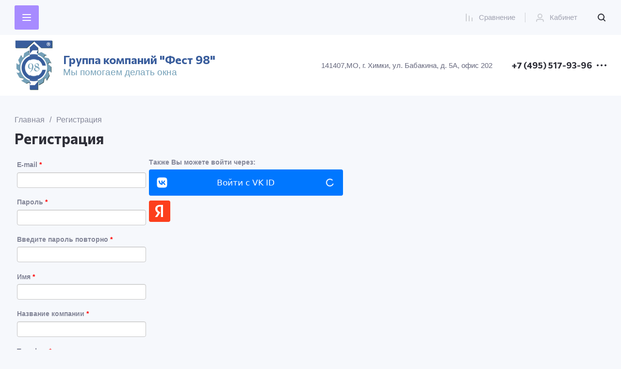

--- FILE ---
content_type: text/html; charset=utf-8
request_url: https://www.xn---98-qdd4dgl.xn--p1ai/registraciya/register
body_size: 46541
content:
	

<!doctype html>
<html lang="ru">

<head>
<meta charset="utf-8">
<meta name="robots" content="none">
<link rel="preload" href="/g/libs/jquery/2.2.4/jquery-2.2.4.min.js" as="script">
<title>Регистрация</title>
<!-- assets.top -->
<script src="/g/libs/nocopy/1.0.0/nocopy.for.all.js" ></script>
<meta property="og:type" content="website">
<meta property="og:url" content="https://www.xn---98-qdd4dgl.xn--p1ai/registraciya/register">
<meta name="twitter:card" content="summary">
<!-- /assets.top -->

<meta name="description" content="Регистрация">
<meta name="keywords" content="Регистрация">
<meta name="SKYPE_TOOLBAR" content="SKYPE_TOOLBAR_PARSER_COMPATIBLE">
<meta name="viewport" content="width=device-width, initial-scale=1.0, maximum-scale=1.0, user-scalable=no">
<meta name="format-detection" content="telephone=no">
<meta http-equiv="x-rim-auto-match" content="none">








		<link rel="stylesheet" href="/g/css/styles_articles_tpl.css">
<meta name="yandex-verification" content="501be12e0ed7a6f4" />
<link rel='stylesheet' type='text/css' href='/shared/highslide-4.1.13/highslide.min.css'/>
<script type='text/javascript' src='/shared/highslide-4.1.13/highslide-full.packed.js'></script>
<script type='text/javascript'>
hs.graphicsDir = '/shared/highslide-4.1.13/graphics/';
hs.outlineType = null;
hs.showCredits = false;
hs.lang={cssDirection:'ltr',loadingText:'Загрузка...',loadingTitle:'Кликните чтобы отменить',focusTitle:'Нажмите чтобы перенести вперёд',fullExpandTitle:'Увеличить',fullExpandText:'Полноэкранный',previousText:'Предыдущий',previousTitle:'Назад (стрелка влево)',nextText:'Далее',nextTitle:'Далее (стрелка вправо)',moveTitle:'Передвинуть',moveText:'Передвинуть',closeText:'Закрыть',closeTitle:'Закрыть (Esc)',resizeTitle:'Восстановить размер',playText:'Слайд-шоу',playTitle:'Слайд-шоу (пробел)',pauseText:'Пауза',pauseTitle:'Приостановить слайд-шоу (пробел)',number:'Изображение %1/%2',restoreTitle:'Нажмите чтобы посмотреть картинку, используйте мышь для перетаскивания. Используйте клавиши вперёд и назад'};</script>

            <!-- 46b9544ffa2e5e73c3c971fe2ede35a5 -->
            <script src='/shared/s3/js/lang/ru.js'></script>
            <script src='/shared/s3/js/common.min.js'></script>
        <link rel='stylesheet' type='text/css' href='/shared/s3/css/calendar.css' /><link rel="icon" href="/favicon.png" type="image/png">
	<link rel="apple-touch-icon" href="/thumb/2/LWXycLAsrYVHUeczKuvz_w/r/favicon.png">
	<link rel="apple-touch-icon" sizes="57x57" href="/thumb/2/cSiQoKjZkTMIo0ziQoXd3Q/57c57/favicon.png">
	<link rel="apple-touch-icon" sizes="60x60" href="/thumb/2/ADHYAP_QOPaTX7kCwZk1yQ/60c60/favicon.png">
	<link rel="apple-touch-icon" sizes="72x72" href="/thumb/2/NUeGOwT7ccqi0vKCk5c7CQ/72c72/favicon.png">
	<link rel="apple-touch-icon" sizes="76x76" href="/thumb/2/hXphuvuCGMlCNmPwtBK8JQ/76c76/favicon.png">
	<link rel="apple-touch-icon" sizes="114x114" href="/thumb/2/eu_DCr8HaH-4Fl9Q5T1Yug/114c114/favicon.png">
	<link rel="apple-touch-icon" sizes="120x120" href="/thumb/2/3MmgBXK7FEpfGfzqoDIQig/120c120/favicon.png">
	<link rel="apple-touch-icon" sizes="144x144" href="/thumb/2/j9LDtrtN_JRbLahuwp6tEA/144c144/favicon.png">
	<link rel="apple-touch-icon" sizes="152x152" href="/thumb/2/hJpSN6oEQd3e9064W7B_Jg/152c152/favicon.png">
	<link rel="apple-touch-icon" sizes="180x180" href="/thumb/2/f_vyPxiafrQ-f6zkloMaLQ/180c180/favicon.png">
	
	<meta name="msapplication-TileImage" content="/thumb/2/bmMZwZpxmRExzY98ed18Wg/c/favicon.png">
	<meta name="msapplication-square70x70logo" content="/thumb/2/u4ZCgXlIt0M0m6gZuZtRyQ/70c70/favicon.png">
	<meta name="msapplication-square150x150logo" content="/thumb/2/foNNC3kvbPYBac4AKEENng/150c150/favicon.png">
	<meta name="msapplication-wide310x150logo" content="/thumb/2/4xXaTyEaqfQGm4mLgRUUfg/310c150/favicon.png">
	<meta name="msapplication-square310x310logo" content="/thumb/2/rmdEXcb0zBLSx3J7TTuAiw/310c310/favicon.png">

<!--s3_require-->
<link rel="stylesheet" href="/g/basestyle/1.0.1/user/user.css" type="text/css"/>
<link rel="stylesheet" href="/g/basestyle/1.0.1/anketa/anketa.css" type="text/css"/>
<script type="text/javascript" src="/g/s3/lp/lpc.v4/js/lpc-styling.js"></script>
<link rel="stylesheet" href="/g/s3/lp/lpc.v4/css/popup.styles.css" type="text/css"/>
<link rel="stylesheet" href="/g/basestyle/1.0.1/user/user.blue.css" type="text/css"/>
<script type="text/javascript" src="/g/basestyle/1.0.1/user/user.js"></script>
<link rel="stylesheet" href="/g/basestyle/1.0.1/anketa/anketa.blue.css" type="text/css"/>
<script type="text/javascript" src="/g/basestyle/1.0.1/anketa/anketa.js" async></script>
<script type="text/javascript" src="/g/libs/jquery/2.2.4/jquery-2.2.4.min.js"></script>
<!--/s3_require-->

<link rel="preload" href="/g/shop2v2/default/js/shop2v2-plugins.js" as="script">
<link rel="preload" href="/g/shop2v2/default/js/shop2.2.min.js" as="script">





	
	<script type="text/javascript" src="/g/shop2v2/default/js/shop2v2-plugins.js"></script>

	<script type="text/javascript" src="/g/shop2v2/default/js/shop2.2.min.js"></script>


	<script src="/g/templates/shop2/2.130.2/default-3/js/paginationscroll.js"></script>

<script type="text/javascript">shop2.init({"productRefs": null,"apiHash": {"getSearchMatches":"8ec6e54ae09c1116ab424e8b11ead61c","getFolderCustomFields":"8b4610700aa57572fec39462423d485c","getProductListItem":"e99b08ed6fa50ad0a29c71c9f0b8b043","cartAddItem":"8f55d92a8009bbd8f1ead97aa55345dd","cartRemoveItem":"5b01cb8ca109f30da5f3409c77e244af","cartUpdate":"7444b6b9413a0859ba8a2f655aa35c68","cartRemoveCoupon":"89e88421efed405077d31ec77e14d9f7","cartAddCoupon":"537d26784f4e0043bf49a710ed3d43eb","deliveryCalc":"d4f35b4a2c05b57a92a9a8c42e858892","printOrder":"faba5ce9f27410165820b17c5f29dbd0","cancelOrder":"888900bc3c9e9cc48f3487e291b206e6","cancelOrderNotify":"6344fe5e4d6eb2c30091ab7d8116de6a","repeatOrder":"43f34e41b08ac0d36da7633799378374","paymentMethods":"f9545d966486c00c7f3f9c45d409f2b6","compare":"aeb8661418fd20d1e089268b0420ba01","getPromoProducts":"204be857ce9b20fb047c3d3b6d525513"},"hash": null,"verId": 894310,"mode": "register","step": "","uri": "/magazin","IMAGES_DIR": "/d/","my": {"gr_product_preview_popup_new":true,"gr_product_quick_view_new":true,"gr_cart_preview_popup_new":true,"gr_search_form_vendor_title":"\u041f\u0440\u043e\u0438\u0437\u0432\u043e\u0434\u0438\u0442\u0435\u043b\u044c","gr_main_blocks_tabs":true,"gr_cart_preview_text":true,"gr_orders_shop2_btn":true,"show_product_unit":false,"gr_promo_actions":true,"gr_show_price_in_pricelist":true,"gr_field_thumbs_coordinates":true,"gr_field_product_coordinates":true,"gr_search_fields_new":true,"gr_schema_org":true,"gr_thumbs_height":"600","gr_thumbs_width":"600","gr_info_form":true,"gr_cart_question":true,"gr_compare_icons":true,"gr_favorite":true,"gr_collections_lazy":true,"gr_main_blocks_lazy":true,"gr_product_share_lazy":true,"gr_main_blocks_ajax":false,"gr_popup_compare":true,"gr_responsive_tabs_2":true,"gr_select_wrapper":true,"new_alias":"\u041d\u043e\u0432\u0438\u043d\u043a\u0430","special_alias":"\u0410\u043a\u0446\u0438\u044f","buy_alias":"\u0412 \u043a\u043e\u0440\u0437\u0438\u043d\u0443","buy_mod":true,"buy_kind":true,"on_shop2_btn":true,"show_sections":true,"lazy_load_subpages":true,"gr_amount_flag":true,"gr_collections_one_click":true,"gr_collections_columns_class":true,"gr_collections_params":false,"gr_collections_compare":true,"gr_collections_amount":true,"gr_collections_vendor":true,"gr_product_list_titles":true,"gr_product_list_title":true,"gr_product_list_price":true,"gr_product_list_amount":true,"gr_images_size":true,"gr_images_view":true,"gr_images_lazy_load":true,"gr_sliders_autoplay":true,"gr_one_click_btn":"\u0423\u0442\u043e\u0447\u043d\u0438\u0442\u044c \u0446\u0435\u043d\u0443","gr_amount_min_top":true,"gr_options_more_btn":"\u041f\u0430\u0440\u0430\u043c\u0435\u0442\u0440\u044b","gr_product_print":true,"gr_product_options_more_btn":"\u0412\u0441\u0435 \u043f\u0430\u0440\u0430\u043c\u0435\u0442\u0440\u044b","gr_product_nav_prev":"\u041f\u0440\u0435\u0434\u044b\u0434\u0443\u0449\u0438\u0439","gr_product_nav_next":"\u0421\u043b\u0435\u0434\u0443\u044e\u0449\u0438\u0439","gr_product_quick_view":true,"gr_product_columns_class":true,"gr_product_item_wrap":true,"gr_product_list_main":true,"gr_thumbs_vendor":true,"gr_thumbs_one_click":true,"gr_cart_info_in_total":true,"gr_cart_preview_icons":true,"gr_cart_titles":true,"gr_cart_show_discount_sum":true,"gr_cart_show_discounts_applied":true,"gr_cart_auth_remodal":true,"gr_cart_coupon_remodal":false,"gr_cart_coupon_placeholder":"\u041f\u0440\u043e\u043c\u043e\u043a\u043e\u0434","gr_coupon_popup_btn":"\u041f\u0440\u0438\u043c\u0435\u043d\u0438\u0442\u044c \u043a\u0443\u043f\u043e\u043d","gr_cart_options_more_btn":"\u041f\u0430\u0440\u0430\u043c\u0435\u0442\u0440\u044b","gr_cart_registration_title":"\u041a\u0443\u043f\u0438\u0442\u044c \u0431\u0435\u0437 \u0440\u0435\u0433\u0438\u0441\u0442\u0440\u0430\u0446\u0438\u0438","gr_filter_remodal_btn":"\u0424\u0438\u043b\u044c\u0442\u0440","gr_filter_max_count":5,"gr_filter_remodal":true,"gr_filter_unwrap_sorting":false,"gr_filter_go_result":true,"gr_filter_color_btn":true,"gr_filter_placeholders":true,"gr_filter_range_slider":false,"gr_login_form_placeholder":false,"gr_search_placeholder":"\u041d\u0430\u0439\u0442\u0438 \u0442\u043e\u0432\u0430\u0440","gr_search_form_range_slider":false,"gr_sorting_title":"\u0421\u043e\u0440\u0442\u0438\u0440\u043e\u0432\u0430\u0442\u044c","gr_sorting_default":"\u041f\u043e \u0443\u043c\u043e\u043b\u0447\u0430\u043d\u0438\u044e","gr_sorting_item_default":"\u041f\u043e \u0443\u043c\u043e\u043b\u0447\u0430\u043d\u0438\u044e","gr_sorting_by_price_desc":"\u0426\u0435\u043d\u0430 - \u0443\u0431\u044b\u0432\u0430\u043d\u0438\u0435","gr_sorting_by_price_asc":"\u0426\u0435\u043d\u0430 - \u0432\u043e\u0437\u0440\u0430\u0441\u0442\u0430\u043d\u0438\u0435","gr_sorting_by_name_desc":"\u041d\u0430\u0437\u0432\u0430\u043d\u0438\u0435 - \u042f-\u0410","gr_sorting_by_name_asc":"\u041d\u0430\u0437\u0432\u0430\u043d\u0438\u0435 - \u0410-\u042f","gr_site_version_6":true,"gr_selected_theme":2,"hide_in_search":["article","name"],"gr_search_form_text_title":"\u041f\u043e\u0438\u0441\u043a \u043f\u043e \u0442\u0435\u043a\u0441\u0442\u0443","gr_inner_folders_v2":true},"shop2_cart_order_payments": 1,"cf_margin_price_enabled": 0,"buy_one_click_api_url": "/-/x-api/v1/public/?method=form/postform&param[form_id]=57524109&param[tpl]=global:shop2.form.minimal.tpl&param[hide_title]=0&param[placeholdered_fields]=0","maps_yandex_key":"","maps_google_key":""});</script>
	
	<style>
		.gr_lazy_load_block > * {display: none !important;}
		.gr_hide_onload * {transition: none !important;}
		.hideOverflow{white-space:nowrap;overflow:hidden}
		.gr_hide_onload .site-fixed-panel {display: none !important;}
		
		
		.site-slider__items:not(.tns-slider) {display: flex;overflow: hidden;white-space: nowrap;}
		.site-slider__items:not(.tns-slider) .site-slider__item{min-width: 100%;max-width: 100%;}
		.site-slider__images-items:not(.tns-slider) {display: flex;overflow: hidden;white-space: nowrap;}
		.site-slider__images-items:not(.tns-slider) .site-slider__images-item{min-width: 100%;max-width: 100%;}
			
		
		#tns1 > .tns-item{font-size:16px}#tns1{font-size:0}#tns1 > .tns-item{width:calc(100%);transition-duration:.3s;animation-duration:.3s}#tns2 > .tns-item{font-size:0}#tns2{font-size:0}#tns2 > .tns-item{width:calc(100%);transition-duration:.3s;animation-duration:.3s}.gr-select-wrapper:before{content:"\e900"}.tns-slider>.tns-item{-webkit-box-sizing:border-box;-moz-box-sizing:border-box}.tns-gallery{position:relative;left:0}.tns-outer{padding:0!important}.tns-outer [aria-controls]{cursor:pointer}.tns-slider{-webkit-transition:all 0;-moz-transition:all 0;transition:all 0}.tns-slider>.tns-item{box-sizing:border-box}.tns-horizontal.tns-subpixel{white-space:nowrap}.tns-horizontal.tns-subpixel>.tns-item{display:inline-block;vertical-align:top;white-space:normal}.tns-gallery{min-height:1px}.tns-gallery>.tns-item{position:absolute;left:-100%;-webkit-transition:transform 0s,opacity 0;-moz-transition:transform 0s,opacity 0;transition:transform 0s,opacity 0}.tns-gallery>.tns-slide-active{position:relative;left:auto!important}.tns-lazy-img{-webkit-transition:opacity .6s;-moz-transition:opacity .6s;transition:opacity .6s}.tns-visually-hidden{position:absolute;left:-10000em}.tns-fadeIn{opacity:1;filter:alpha(opacity=100);z-index:0}.tns-normal{opacity:0;filter:alpha(opacity=0);z-index:-1}html{font-family:sans-serif;overflow-y:scroll}body{margin:0}header{display:block}a{}img{border:0}svg:not(:root){overflow:hidden}button,input,select{font:inherit;margin:0}button{overflow:visible}button,select{text-transform:none}button{-webkit-appearance:button;cursor:pointer}input{line-height:normal}input[type=checkbox]{box-sizing:border-box;padding:0}ins{}a img{}.menu-default,.menu-default li,.menu-default ul{padding:0;margin:0;list-style:none}img{max-width:100%}img{height:auto}*{box-sizing:border-box;-webkit-locale:auto}a{}.gr-btn-1,.gr-btn-3,.gr-cart-popup-btn .gr-cart-preview-link,.gr-icon-btn-3,.gr-icon-btn-4,.header-btn-cart .gr-cart-preview-link,.search-form .row-title__icon,.search-form .search-rows__btn .search-btn,.site-slider__body .tns-controls button,.tns-controls button,.tns-nav button{position:relative;z-index:1;display:inline-flex;align-items:center;justify-content:center;height:auto;min-height:auto;padding:0;border:none;cursor:pointer;text-align:center;-moz-appearance:none;-webkit-appearance:none;background-clip:border-box;transition:all .18s linear}.gr-btn-1:before,.gr-btn-3:before,.gr-cart-popup-btn .gr-cart-preview-link:before,.gr-icon-btn-3:before,.gr-icon-btn-4:before,.header-btn-cart .gr-cart-preview-link:before,.search-form .row-title__icon:before,.search-form .search-rows__btn .search-btn:before,.site-slider__body .tns-controls button:before,.tns-controls button:before,.tns-nav button:before{position:absolute;content:'';top:0;left:0;right:0;bottom:0;z-index:-1;transition:all .18s linear;opacity:0;visibility:hidden}.gr-btn-1:active:before,.gr-btn-3:active:before,.gr-cart-popup-btn .gr-cart-preview-link:active:before,.gr-icon-btn-3:active:before,.gr-icon-btn-4:active:before,.header-btn-cart .gr-cart-preview-link:active:before,.search-form .row-title__icon:active:before,.search-form .search-rows__btn .search-btn:active:before,.site-slider__body .tns-controls button:active:before,.tns-controls button:active:before,.tns-nav button:active:before{opacity:1;visibility:visible}.gr-btn-1,.gr-btn-3,.gr-cart-popup-btn .gr-cart-preview-link,.header-btn-cart .gr-cart-preview-link,.search-form .search-rows__btn .search-btn{font-size:16px;line-height:1.125;padding:16px 20px}.gr-cart-popup-btn .gr-cart-preview-link,.header-btn-cart .gr-cart-preview-link{font-size:14px;line-height:1.072;padding:12.5px 16px}.gr-icon-btn-3,.gr-icon-btn-4,.search-form .row-title__icon,.site-slider__body .tns-controls button,.tns-controls button{width:50px;height:50px;min-height:50px}.gr-btn-icon-right span,.gr-cart-popup-btn .gr-cart-preview-link span,.header-btn-cart .gr-cart-preview-link span{position:relative;vertical-align:top;display:inline-block;padding-right:40px}.gr-btn-icon-right span svg,.gr-cart-popup-btn .gr-cart-preview-link span svg,.header-btn-cart .gr-cart-preview-link span svg{position:absolute;top:50%;right:0;width:30px;height:30px;transform:translateY(-50%) rotate(.001deg);transition:all .18s linear}.gr-btn-1{font-weight:var(--font2_500);font-family:var(--font2);border:none}.gr-btn-1 svg{}.gr-btn-1:active{border:none}.gr-cart-popup-btn .gr-cart-preview-link,.header-btn-cart .gr-cart-preview-link,.search-form .search-rows__btn .search-btn{font-weight:var(--font2_500);font-family:var(--font2);border:none}.gr-cart-popup-btn .gr-cart-preview-link svg,.header-btn-cart .gr-cart-preview-link svg,.search-form .search-rows__btn .search-btn svg{}.gr-btn-3{font-weight:var(--font2_500);font-family:var(--font2);border:none}.gr-btn-3 svg{}.gr-btn-3:active{border:none}.gr-btn-3:active:before{display:none}.search-form .row-title__icon{font-size:0;padding:0;opacity:1;visibility:visible;transition:all .18s linear;border:none}.search-form .row-title__icon:before{}.search-form .row-title__icon:active{border:none}.search-form .row-title__icon svg{width:30px;height:30px;transition:all .18s linear}.site-slider__body .tns-controls button,.tns-controls button{transition:all .18s linear;border:none}.site-slider__body .tns-controls button:before,.tns-controls button:before{}.site-slider__body .tns-controls button svg,.tns-controls button svg{transition:all .18s linear}.gr-icon-btn-3{font-size:0;padding:0;opacity:1;visibility:visible;transition:all .18s linear;border:none}.gr-icon-btn-3:before{display:none}.gr-icon-btn-3:active{border:none}.gr-icon-btn-3 svg{width:30px;height:30px;transition:all .18s linear}.gr-icon-btn-4{font-size:0;padding:0;opacity:1;visibility:visible;transition:all .18s linear;border:none}.gr-icon-btn-4:before{}.gr-icon-btn-4:active{border:none}.gr-icon-btn-4 svg{width:30px;height:30px;transition:all .18s linear}.tns-nav button{}.tns-controls{}.tns-nav{margin:20px 0 0;font-size:0;text-align:center}.tns-nav button{margin:0 4px;min-height:8px;height:8px;width:8px;font-size:0;padding:0;opacity:1;visibility:visible;border:none}.gr-field-style input[type=text]{font-size:16px;line-height:20px;padding:15px 20px}.gr-select-wrapper{position:relative;display:block}.gr-select-wrapper:before{position:absolute;top:50%;right:15px;z-index:2;font-size:5px;margin-top:-4px;font-family:icomoon;pointer-events:none}.gr-field-style select:not([multiple]),.search-form .selectBox__title{font-size:16px;line-height:20px;padding:15px 50px 15px 20px}.gr-field-style .field-title{font:var(--font1_400) 15px/1.1 var(--font1);padding:0 0 10px;margin:0;display:block}.gr-field-style input[type=text]{border:none;width:100%;height:auto;-webkit-appearance:none;-moz-appearance:none;transition:all .18s linear}.gr-field-style input[type=text]:focus{border:none}.gr-field-style select:not([multiple]){border:none;width:100%;height:auto;cursor:pointer;-webkit-appearance:none;-moz-appearance:none;transition:all .18s linear;position:relative}.search-form .search-rows__row.shop2-search-vendors ul li:nth-child(n+6){display:none}.search-form #shop2-text{opacity:1;pointer-events:auto}.search-form .search-rows__row{border-bottom:1px solid var(--on_gr_bg_border_4)}.search-form .row-title,.search-form .search-rows__row.price_row .row-body{display:block}.search-form .row-title{position:relative;cursor:pointer;padding:21px 45px 21px 0;font-size:15px;line-height:1.2}.search-form .row-title.active .row-title__icon .gr_filter_plus{display:none}.search-form .row-title.active .row-title__icon .gr_filter_minus{display:block}.search-form .row-title__icon{position:absolute;top:50%;right:0;transform:translateY(-50%)}.search-form .row-title__icon.row_title_icon{width:30px;height:30px;min-height:30px}.search-form .row-title__icon svg{width:20px;height:20px;display:none}.search-form .row-title__icon svg.gr_filter_plus{display:block}.search-form .row-body{display:none;font-size:0;padding:0 0 20px}.search-form .input-from,.search-form .input-to{display:inline-block;vertical-align:top;width:calc(50% - 6px)}.search-form .input-from{margin-right:12px}.search-form .search-rows__btn{padding-top:30px}.search-form .search-rows__row.shop2-search-vendors.gr-field-multiselect .row-body{position:relative}.search-form .search-rows__row.shop2-search-vendors.gr-field-multiselect ul li{display:block}.search-form .selectBox{position:relative;cursor:pointer}.search-form .selectBox__title{border:none;width:100%;height:auto;-webkit-appearance:none;-moz-appearance:none;transition:all .18s linear;overflow:hidden}.search-form .selectBox__title:focus{border:none}.search-form .selectBox__title:before{line-height:1}.search-form .selectBox__textarea{white-space:nowrap;overflow:hidden}.search-form .multiselect-drop{display:none;border:1px solid var(--on_gr_bg_border_4);font-size:16px;height:auto;max-height:150px;overflow:hidden;overflow-y:scroll;position:absolute;top:calc(100% - 20px);right:0;left:0;z-index:4;padding:20px}.search-form .multiselect-drop label{position:relative;cursor:pointer;display:inline-block;vertical-align:top;padding-top:5px;font:var(--font1_400) 16px/1.25 var(--font1);padding-left:38px;margin-bottom:10px}.search-form .multiselect-drop label input{position:absolute;top:0;left:0;margin-right:12px;width:26px;height:26px;border:none;transition:background-color .2s,box-shadow .2s;cursor:pointer}.search-form .multiselect-drop label input:checked{}.search-form .multiselect-drop label input:checked:before{position:absolute;top:0;right:0;left:0;bottom:0;border:none}body{font-weight:var(--font1_400)}body{text-align:left}body,html{height:100%;min-width:320px;-ms-text-size-adjust:100%;-webkit-text-size-adjust:100%}html{font-size:16px}body{position:relative;min-width:320px;font-family:var(--font1);line-height:1.5}.tns-lazy-img{opacity:1}.tns-slider{margin-left:auto;margin-right:auto}.gr-svg-icon{width:30px;height:30px}.gr-svg-icon.gr_small_icon{display:none}.gr-svg-icon.gr_small_icon{width:20px;height:20px}.block_padding{padding:0 50px}.block_width{margin:0 auto;max-width:1400px}ul{list-style:none;padding:0;margin:0}a{}.site__wrapper{min-height:100%;margin:auto;display:flex;flex-direction:column}.site__wrapper-inner{display:flex;flex-direction:column;min-height:100%;position:relative;z-index:10}.site-container{flex:1 0 auto}.gr-site-more{overflow:hidden;text-align:center;display:none}.gr-site-more .gr-site-more-btn{position:relative;margin-top:6px;padding:0 44px 0 20px;cursor:pointer;vertical-align:top;display:inline-block;transition:all .18s linear;font-size:16px;line-height:1.125;font-family:var(--font2);font-weight:var(--font2_500)}.gr-site-more .gr-site-more-btn:after,.gr-site-more .gr-site-more-btn:before{content:'';position:absolute;top:50%;height:1px;pointer-events:none}.gr-site-more .gr-site-more-btn:before{right:100%;left:-3000px}.gr-site-more .gr-site-more-btn:after{left:100%;right:-3000px}.gr-site-more .gr-site-more-btn i{position:absolute;right:20px;top:50%;font-size:0;transform:translateY(-50%)}.gr-site-more .gr-site-more-btn svg{width:20px;height:20px;transition:all .18s linear}.site-folders__bg:after{}.search-form__header{padding:0 0 30px;font-size:26px;line-height:1.1;font-family:var(--font2);font-weight:var(--font2_500)}.gr-cart-popup-btn .gr-cart-preview-link .gr-cart-total-amount,.header-btn-cart .gr-cart-preview-link .gr-cart-total-amount{line-height:20px;margin-left:10px;height:20px;font-weight:var(--font1_400);text-align:center;order:1}.gr-cart-popup-btn .gr-cart-preview-link .gr-cart-total-sum{display:none}.gr-cart-popup-btn .gr-cart-preview-link .gr-cart-total-amount{min-width:20px;font-size:12px;padding:0;display:none}.gr-cart-popup-btn .gr-cart-preview-link.active .gr-cart-total-amount{display:inline-block}.gr-cart-popup-btn .gr-cart-preview-link i{display:inline-flex;font-size:0;width:20px;height:20px}.gr-cart-popup-btn .gr-cart-preview-link i svg{position:static;margin:0;transform:unset;display:none}.gr-cart-popup-btn .gr-cart-preview-link i svg.gr_small_icon{width:20px;height:20px;display:block}.gr-cart-popup-btn .gr-cart-preview-link .gr-cart-preview-title{display:none}.gr-cart-popup-btn .gr-cart-preview-link .gr-cart-preview-body{vertical-align:middle;display:inline-flex;align-items:center;padding:0}.header-btn-cart .gr-cart-preview-link .gr-cart-total-sum{display:none}.header-btn-cart .gr-cart-preview-link .gr-cart-total-amount{min-width:20px;font-size:12px;padding:0;display:none}.header-btn-cart .gr-cart-preview-link.active .gr-cart-total-amount{display:inline-block}.header-btn-cart .gr-cart-preview-link i{display:inline-flex;font-size:0;width:20px;height:20px}.header-btn-cart .gr-cart-preview-link i svg{position:static;margin:0;transform:unset;display:none}.header-btn-cart .gr-cart-preview-link i svg.gr_small_icon{width:20px;height:20px;display:block}.header-btn-cart .gr-cart-preview-link .gr-cart-preview-title{display:none}.header-btn-cart .gr-cart-preview-link .gr-cart-preview-body{vertical-align:middle;display:inline-flex;align-items:center;padding:0}.favorite-block.is-null{pointer-events:none}.favorite-block .favorite-count{min-width:30px;height:30px;font-size:13px;font-weight:var(--font1_700);line-height:30px;padding:0 3px;text-align:center;margin-left:10px}.header-blocks{position:relative;z-index:99}.site-header{position:relative;z-index:4}.site-header .header-burger,.site-header .header-burger button svg{display:none}.site-header .header-burger button svg.gr_small_icon{display:block}.site-header .header-fixed-wrap{min-height:60px}.site-header .header-top{}.site-header .header-top__inner{width:100%;display:flex;justify-content:space-between;align-items:center}.site-header .header-top__left,.site-header .header-top__right{align-items:center;display:flex}.site-header .header-top__left{width:100%;max-width:900px}.site-header .header-top__center{margin-left:auto}.site-header .header-top__btns{display:flex;align-items:center;padding:15px 0}.site-header .header-bottom{}.site-header .header-bottom__inner{display:flex;justify-content:space-between;align-items:center;padding:33px 0;position:relative}.site-header .header-bottom__left{display:flex;margin-right:20px;width:26%}.site-header .header-bottom__right{display:inline-flex;align-items:center;justify-content:flex-end;margin-left:20px;width:26%;flex:1 1 26%}.site-header .site-catalog-btn{display:flex;margin-right:30px}.site-header .site-catalog-btn .catalog-btn{position:relative;margin:0;border:0;padding:0 25px 0 0;cursor:pointer;vertical-align:top;display:inline-block;transition:all .18s linear;font-size:15px;line-height:1.125;font-family:var(--font2);font-weight:var(--font2_500)}.site-header .menu-top-wrapper .menu-top>li.has>a{padding-right:25px}.site-header .site-catalog-btn .catalog-btn i{position:absolute;right:0;top:50%;font-size:0;transform:translateY(-50%)}.site-header .site-catalog-btn .catalog-btn svg{width:20px;height:20px;transition:all .18s linear}.site-header .menu-top-wrapper{width:100%}.site-header .menu-top-wrapper .menu-top .menu-back,.site-header .menu-top-wrapper .menu-top .menu-parent{display:none}.site-header .menu-top-wrapper .menu-top>li{display:inline-block;position:relative;vertical-align:top}.site-header .menu-top-wrapper .menu-top>li>a{display:inline-flex;padding:20px 0;margin-right:30px;font-size:15px;line-height:135%;transition:all .18s linear;position:relative}.site-header .menu-top-wrapper .menu-top>li>a i{position:absolute;right:0;top:50%;margin-top:-10px;width:20px;height:20px;display:inline-flex;align-items:center;justify-content:center}.site-header .menu-top-wrapper .menu-top>li>a i svg{}.site-header .menu-top-wrapper .menu-top>li li{position:relative}.site-header .menu-top-wrapper .menu-top>li ul{position:absolute;z-index:2;left:0;top:100%;width:320px;display:none;padding:20px 20px 12px}.site-header .menu-top-wrapper .menu-top>li ul a{display:inline-flex;justify-content:space-between;align-items:center;width:100%;padding:0;font-size:15px;transition:all .18s linear;position:relative;margin-bottom:8px}.site-header .menu-top-wrapper .menu-top>li ul i{width:20px;height:20px;display:inline-flex;align-items:center;justify-content:center}.site-header .menu-top-wrapper .menu-top>li ul i svg{}.site-header .header-btns{display:flex}.site-header .header-btns__item{display:inline-flex;padding:0 20px;border-left:1px solid var(--on_gr_bg_border2_2);min-height:20px}.site-header .header-btns__item:first-child{border-left:0}.site-header .header-btns__item a{display:inline-flex;align-items:center;border:0;position:relative;font-size:15px;line-height:20px;transition:all .18s linear}.site-header .header-btns__item a i{margin-right:10px}.site-header .header-btns__item a svg{display:none;transition:all .18s linear}.site-header .header-btns__item a svg.gr_small_icon{display:block}.site-header .favorite-btn .favorite-block{display:inline-flex}.site-header .favorite-btn .favorite-block.is-null .favorite-count{display:none}.site-header .search-btn-popup{margin-left:20px;margin-right:-15px;display:inline-flex;align-items:center;justify-content:center}.site-header .search-btn-popup button{display:inline-flex;align-items:center;justify-content:center;font-size:0;border:0;padding:0}.site-header .header-btn-cart .gr-cart-preview-link .gr-cart-total-amount,.site-slider__inner{}.site-header .search-btn-popup button svg{display:none;transition:all .18s linear}.site-header .search-btn-popup button svg.gr_small_icon{display:block}.site-header .header-btn-cart{margin-left:30px}.site-header .site-info{display:inline-flex;align-items:center}.site-header .site-info__name{font-family:var(--font2);font-weight:var(--font2_500);font-size:30px;line-height:110%}.site-header .site-info__name+.site-info__desc{margin-top:2px}.site-header .site-info__desc{font-size:16px;line-height:115%;max-width:240px}.site-header .header-address{font-size:15px;margin-right:40px}.site-header .header-contacts,.site-header .header-contacts__item{display:inline-flex;align-items:center}.site-header .header-contacts__item-left{display:inline-flex;flex-wrap:wrap;max-width:50px;margin-right:8px}.site-header .header-contacts__item-right{display:inline-flex;flex-direction:column;align-items:flex-start}.site-header .header-contacts__link{display:inline-flex;font-size:0;width:20px;height:20px;margin:2px;overflow:hidden}.site-header .header-contacts__number{display:inline-flex;align-items:center}.site-header .header-contacts__number a{display:inline-flex;font-family:var(--font2);font-weight:var(--font2_500);font-size:18px;line-height:110%}.site-header .header-contacts__icon{margin-left:10px;display:inline-flex;align-items:center;justify-content:center;cursor:pointer;min-height:24px}.site-header .header-contacts__icon svg{}.site-slider__body .tns-controls button svg{}.site-slider{margin-top:20px}.site-slider__inner{position:relative;overflow:hidden}.site-slider__body{position:relative;z-index:2}.site-slider__body .tns-nav{position:absolute;right:0;left:0;margin:0;bottom:30px}.site-slider__body .tns-nav button{opacity:.5}.site-slider__body .tns-nav button.tns-nav-active{opacity:1}.site-slider__body .tns-controls{position:absolute;z-index:4;top:50%;left:35px;right:35px;margin-top:-25px;display:flex;align-items:center;pointer-events:none;justify-content:space-between}.site-slider__body .tns-controls button{pointer-events:auto;width:50px;height:50px}.site-slider__body .tns-controls button:active:before{opacity:1;visibility:visible}.site-slider__items{height:100%}.site-slider__item-link{position:absolute;top:0;bottom:0;right:0;left:0;font-size:0;z-index:3;display:none}.site-slider__item-body{display:inline-flex;width:100%;height:100%;min-height:350px;padding:60px 120px}.site-slider__add{width:50%;display:inline-flex;align-items:center}.site-slider__add-body{display:flex;width:100%}.site-slider__flag{padding:5px 9px;font-weight:var(--font1_500);font-size:16px;line-height:140%;display:inline-flex;margin-bottom:20px}.site-slider__desc,.site-slider__title{line-height:110%;font-weight:var(--font2_500);font-family:var(--font2)}.site-slider__title{font-size:32px}.site-slider__title+.site-slider__desc{margin-top:5px}.site-slider__desc{font-size:26px}.site-slider__btn{margin-top:20px}.site-slider__images{position:absolute;top:0;right:0;left:0;bottom:0;width:100%;height:100%}.site-slider__images .tns-inner,.site-slider__images .tns-outer,.site-slider__images-items{width:100%;height:100%}.site-slider__images-item{width:100%;height:100%;position:relative;display:inline-flex;font-size:0;pointer-events:none}.site-slider__images-item.darken_pic:after{content:'';position:absolute;top:0;right:0;left:0;bottom:0}.site-slider__images-item img{position:absolute;top:0;right:0;left:0;bottom:0;width:100%;height:100%;object-fit:cover}.search__block__wrapper{position:relative;z-index:3;margin-top:20px}.search__block__inner .search-form__header{display:none}.search__block__inner .search-form .search-rows #shop2_search_custom_fields{display:none!important}.search__block__inner .search-form .search-rows__form{padding:35px 35px 15px}.search__block__inner .search-form .search-rows__body{display:flex;position:relative}.search__block__inner .search-form .search-rows__items{display:flex;flex-wrap:wrap;flex-grow:1;margin:0 -7px}.search__block__inner .search-form .search-rows__items>.search-rows__row:nth-child(n+5){display:none}.search__block__inner .search-form .search-rows__row{width:100%;max-width:calc(25% - 14px);margin:0 7px;border:0;float:left}.search__block__inner .search-form .search-rows .row-title{padding:0 0 10px;pointer-events:none}.search__block__inner .search-form .search-rows .row-title.active .row-title__icon,.search__block__inner .search-form .search-rows .row-title__icon{display:none}.search__block__inner .search-form .search-rows .row-body{display:block;padding:0 0 20px}.search__block__inner .search-form .search-rows__buttons{display:flex;align-items:flex-end;padding:0 0 20px;margin-left:14px}.search__block__inner .search-form .search-rows__buttons-inner{display:flex;align-items:flex-end}.search__block__inner .search-form .search-rows__buttons-more{display:none;margin-right:14px}.search__block__inner .search-form .search-rows__buttons-more span{padding-right:30px;position:relative}.search__block__inner .search-form .search-rows__buttons-more i{position:absolute;right:0;top:50%;font-size:0;margin-top:-10px}.search__block__inner .search-form .search-rows__buttons-more svg{display:none;position:static;transform:none}.search__block__inner .search-form .search-rows__buttons-more svg.gr_small_icon{display:block}.search__block__inner .search-form .search-rows__btn{padding:0}.search__block__inner .search-form .search-rows .search-btn span{padding-right:30px}.search__block__inner .search-form .search-rows .search-btn svg{display:none}.search__block__inner .search-form .search-rows .search-btn svg.gr_small_icon{display:block}.site-folders{position:relative;z-index:10}.site-folders__items{display:flex;flex-wrap:wrap;margin:0 -16px}.site-folders__item{display:flex;flex-direction:column;margin:32px 16px 0;width:calc(33.33% - 32px);position:relative;overflow:hidden}.site-folders__item:nth-child(n+7){display:none}.site-folders__bg{position:relative;padding-top:80%;overflow:hidden}.site-folders__bg img,.site-folders__bg:after{position:absolute;top:0;right:0;left:0;bottom:0}.site-folders__bg img{width:100%;height:100%;object-fit:cover;transition:all .18s linear,transform .35s;transform:translate3d(0,0,0)}.site-folders__bg:after{content:''}.site-folders__count{display:flex;font-style:normal;font-size:16px;line-height:1.2;padding:3px 8px;z-index:2;transition:all .18s linear;margin-left:10px;flex-shrink:1}.site-folders__info{display:flex;width:100%;justify-content:space-between;align-items:center;padding:35px;border-top:1px solid var(--on_gr_bg_border_4);position:relative;z-index:2}.site-folders__name{font-family:var(--font2);font-style:normal;font-weight:var(--font2_500);font-size:19px;line-height:1.2;display:inline-flex;transition:all .18s linear;word-break:break-word}.site-folders__more{margin-top:32px}@media (min-width:1024px){.site-header .header-btns__item:last-child{padding-right:5px}}@media (min-width:1421px){.search__block__inner .search-form .search-rows .search-btn,.search__block__inner .search-form .search-rows__buttons-inner{width:100%}.search__block__inner .search-form .search-rows__btn{flex:1 1 100%}}@media (max-width:1420px){.block_padding{padding:0 30px}.site-header{padding:0}.site-header .header-bottom__inner{padding:34px 0}.site-slider{padding:0;margin-top:0}.site-slider__inner{max-width:100%}.site-slider__body .tns-controls{left:30px;right:30px}.site-slider__item-body{min-height:340px;padding:60px 115px}.search__block__inner .search-form .search-rows__items{margin:0 -6px}.search__block__inner .search-form .search-rows__row{max-width:calc(25% - 12px);margin:0 6px}.search__block__inner .search-form .search-rows__buttons{margin-left:12px}.search__block__inner .search-form .search-rows__buttons-more{margin-right:12px}.site-folders__items{margin:0 -15px}.site-folders__item{margin:30px 15px 0;width:calc(33.33% - 30px)}.site-folders__bg{padding-top:72.5%}.site-folders__info{padding:30px}.site-folders__more{margin-top:30px}}@media (max-width:1366px){.search__block__inner .search-form .search-rows__form{padding:30px 30px 15px}}@media (max-width:1340px){.site-header{z-index:auto}.site-header .header-burger{display:block}.site-header .menu-top-wrapper,.site-header .site-catalog-btn{display:none}.site-header .header-fixed-wrap{min-height:72px}.site-header .header-top__inner{padding:11px 0}.site-header .header-top__left{width:auto;max-width:none}.site-header .header-top__btns{padding:9px 0}.site-header .header-bottom__inner{padding:30px 0}.site-header .header-bottom__left{width:calc(50% - 10px);margin-right:10px}.site-header .header-bottom__right{flex-shrink:0;width:calc(50% - 10px);margin-left:10px}.site-slider__item-body{min-height:320px}.site-folders__bg{padding-top:67.5%}}@media (max-width:1260px){.gr-btn-1,.gr-btn-3,.gr-cart-popup-btn .gr-cart-preview-link,.header-btn-cart .gr-cart-preview-link,.search-form .search-rows__btn .search-btn{font-size:16px;line-height:1.125;padding:15px 20px}.gr-cart-popup-btn .gr-cart-preview-link,.header-btn-cart .gr-cart-preview-link{font-size:14px;line-height:1.072;padding:12.5px 16px}.gr-icon-btn-3,.gr-icon-btn-4,.search-form .row-title__icon,.site-slider__body .tns-controls button,.tns-controls button{width:48px;height:48px;min-height:48px}.gr-field-style input[type=text]{font-size:16px;line-height:20px;padding:14px 20px}.gr-field-style select:not([multiple]),.search-form .selectBox__title{font-size:16px;line-height:20px;padding:14px 50px 14px 20px}.search-form .multiselect-drop label{font:var(--font1_400) 16px/1.25 var(--font1);padding-top:5px;padding-left:38px}.search-form .multiselect-drop label input{width:26px;height:26px;margin-right:12px}.site-header .site-info__name{font-size:25px}.search__block__inner .search-form .search-rows__items>.search-rows__row:nth-child(n+4){display:none}.site-header .header-address{margin-right:20px}.site-header .header-contacts__item{flex-shrink:0}.site-slider__item-body{min-height:300px}.site-slider__flag{font-size:13px}.site-slider__title{font-size:26px}.site-slider__desc{font-size:19px}.search__block__inner .search-form .search-rows__form{}.search__block__inner .search-form .search-rows__row{max-width:calc(33.33% - 12px)}.site-folders__items{margin:0 -10px}.site-folders__item{margin:20px 10px 0;width:calc(33.33% - 20px)}.site-folders__bg{padding-top:71.4%}.site-folders__name{font-size:18px}.site-folders__more{margin-top:20px}}@media (max-width:1023px){.tns-nav button{margin:0 2px;min-height:6px;height:6px;width:6px}.search-form .multiselect-drop{top:calc(100% - 14px)}.site-header .header-address,.site-header .header-btns__item-text{display:none}.block_padding{padding:0 20px}.site-header .header-top__center{margin-left:unset}.site-header .header-btns__item a i{margin-right:0}.site-header .search-btn-popup{margin-left:0}.site-slider__body .tns-nav{bottom:20px}.site-slider__item-body{min-height:280px;padding:35px 20px}.site-slider__add{width:100%}.search__block__inner .search-form .search-rows__form{padding:25px 25px 15px}.search__block__inner .search-form .search-rows__items>.search-rows__row:nth-child(n+4){display:block}.search__block__inner .search-form .search-rows__items>.search-rows__row:nth-child(n+3){display:none}.search__block__inner .search-form .search-rows__row{max-width:calc(50% - 12px)}.site-folders__item{width:calc(50% - 20px)}.site-folders__bg{padding-top:65%}.site-folders__info{padding:24px}}@media (max-width:767px){.gr-btn-1,.gr-btn-3,.gr-cart-popup-btn .gr-cart-preview-link,.header-btn-cart .gr-cart-preview-link,.search-form .search-rows__btn .search-btn{font-size:14px;line-height:1.143;padding:14px 20px}.gr-cart-popup-btn .gr-cart-preview-link,.header-btn-cart .gr-cart-preview-link{font-size:14px;line-height:1.072;padding:12.5px 16px}.gr-icon-btn-3,.gr-icon-btn-4,.search-form .row-title__icon,.site-slider__body .tns-controls button,.tns-controls button{width:44px;height:44px;min-height:44px}.gr-field-style input[type=text]{font-size:16px;line-height:20px;padding:12px 20px}.gr-field-style select:not([multiple]),.search-form .selectBox__title{font-size:16px;line-height:20px;padding:12px 50px 12px 20px}.search-form .search-rows__btn{padding-top:22px}.search-form .multiselect-drop label{font:var(--font1_400) 16px/1.25 var(--font1);padding-top:4px;padding-left:38px}.search-form .multiselect-drop label input{width:26px;height:26px;margin-right:12px}html{font-size:15px}.search-form__header{font-size:22px;padding:0 0 20px}.favorite-block .favorite-count{min-width:20px;height:20px;font-size:10px;line-height:20px;font-weight:var(--font1_500)}.site-header .header-bottom__inner{padding:25px 0;flex-direction:column;justify-content:center;align-items:center}.site-header .header-bottom__left{margin:0;width:100%;justify-content:center}.site-header .header-bottom__right{margin:14px 0 0;width:100%;justify-content:center;align-items:center}.site-header .header-btns__item{min-height:auto}.site-header .site-info{flex-direction:column;justify-content:center;align-items:center;text-align:center}.site-header .site-info__name{font-size:21px}.site-header .site-info__desc{font-size:15px;margin:0 auto}.site-header .header-contacts__number a{font-size:16px}.site-slider__item-body{min-height:240px}.site-folders__items{margin:0 -7px}.site-folders__item{margin:14px 7px 0;width:calc(50% - 14px)}.site-folders__more{margin-top:14px}}@media (max-width:639px){.gr-field-style .field-title{padding:0 0 8px}.search-form .search-rows__btn .search-btn{width:100%}.site-header .header-bottom__right{flex-direction:column}.gr-cart-popup-btn .gr-cart-preview-link .gr-cart-preview-title{display:block}.site-header .header-top__center{display:none}.search__block__inner .search-form .search-rows__body,.site-folders__items{flex-direction:column}.site-header .search-btn-popup{margin-right:-5px}.site-slider__item-link{display:inline-flex}.site-slider__btn{display:none}.site-slider__item-body{min-height:160px;padding:35px 20px}.site-slider__flag{font-size:8px;margin-bottom:10px}.site-slider__title{font-size:14px}.site-slider__title+.site-slider__desc{margin-top:3px}.site-slider__desc{font-size:10px}.search__block__inner .search-form .search-rows__form{padding:20px}.search__block__inner .search-form .search-rows__items{margin:0}.search__block__inner .search-form .search-rows__row{max-width:100%;margin:0}.search__block__inner .search-form .search-rows__buttons{padding:0;justify-content:flex-end;margin:0}.site-folders__items{margin:10px 0 0}.site-folders__item{margin:10px 0 0;width:100%}.site-folders__bg{padding-top:60.7%}.site-folders__info{padding:20px}.site-folders__more{margin-top:10px}}@media (max-width:479px){.search__block__inner .search-form .search-rows__btn,.search__block__inner .search-form .search-rows__buttons-inner{width:100%}}
		
		
		.timer-block__btn a,.timer-block__close{position:relative;z-index:1;display:inline-flex;align-items:center;justify-content:center;height:auto;min-height:auto;padding:0;border:none;cursor:pointer;text-align:center;-moz-appearance:none;-webkit-appearance:none;background-clip:border-box;transition:all .18s linear}.timer-block__btn a:before,.timer-block__close:before{position:absolute;content:'';top:0;left:0;right:0;bottom:0;z-index:-1;transition:all .18s linear;opacity:0;visibility:hidden}.timer-block__btn a:active:before,.timer-block__close:active:before{opacity:1;visibility:visible;transition:all .05s linear}.timer-block__btn a{font-size:18px;line-height:1.125;padding:15px 30px}@media (max-width: 767px){.timer-block__btn a{font-size:14px;line-height:1.2;padding:12px 16px}}.timer-block__close{width:50px;height:50px;min-height:50px}@media (max-width: 1260px){.timer-block__close{width:48px;height:48px;min-height:48px}}@media (max-width: 767px){.timer-block__close{width:46px;height:46px;min-height:46px}}.timer-block__close{width:40px;height:40px;min-height:40px}@media (max-width: 1260px){.timer-block__close{width:36px;height:36px;min-height:36px}}@media (max-width: 767px){.timer-block__close{width:30px;height:30px;min-height:30px}}.timer-block__btn a{font-weight:var(--font1_700);font-family:var(--font1);border:none}.timer-block__btn a:active{border:none}.timer-block__close{font-size:0;padding:0;opacity:1;visibility:visible;transition:all .18s linear;border:none}.timer-block__close:before{display:none}.timer-block__close:active{border:none}.timer-block__close svg{width:30px;height:30px;transition:all .18s linear}.gr-svg-icon{width:30px;height:30px}.gr-svg-icon.gr_small_icon,.gr-svg-icon.gr_big_icon{display:none}.gr-svg-icon.gr_small_icon{width:20px;height:20px}.gr-svg-icon.gr_big_icon{width:40px;height:40px}.timer-block{z-index:15}.timer-block__inner{position:relative;min-height:80px;padding:0 30px}@media (max-width: 1023px){.timer-block__inner{min-height:0}}@media (max-width: 767px){.timer-block__inner{padding:0 20px}}.timer-block__body{margin:0 auto;max-width:1024px;display:flex;justify-content:center;padding:15px 0}@media (max-width: 1260px){.timer-block__body{max-width:100%;padding:15px 40px 15px 0}}@media (max-width: 1023px){.timer-block__body{flex-direction:column;padding:15px 0}}.timer-block__close{position:absolute;right:15px;top:50%;transform:translateY(-50%)}@media (max-width: 1260px){.timer-block__close{right:12px}}@media (max-width: 1023px){.timer-block__close{top:15px;margin-top:0;transform:none}}@media (max-width: 767px){.timer-block__close{top:0;right:0;width:46px;height:46px}}.timer-block__close svg{display:none;width:20px;height:20px}@media (max-width: 767px){.timer-block__close svg{display:block}}.timer-block__close svg.gr_big_icon{width:30px;height:30px;display:block}@media (max-width: 767px){.timer-block__close svg.gr_big_icon{display:none}}.timer-block__close svg.gr_small_icon{display:none}.timer-block__left{margin-right:50px;flex:0 1 auto;display:flex;flex-direction:column}@media (max-width: 1260px){.timer-block__left{margin-right:30px}}@media (max-width: 1023px){.timer-block__left{margin:0;align-items:center}.timer-block__left + .timer-block__right{margin-top:10px}}.timer-block__right{display:flex;align-items:center;justify-content:center;flex:0 1 auto}@media (max-width: 1023px){.timer-block__right{padding-right:30px}}@media (max-width: 767px){.timer-block__right{flex-direction:column;padding-right:0;text-align:center}}.timer-block__date{margin:auto 0;display:flex;align-items:center}.timer-block__date .gr-timer-elem .gr-timer-number{display:block;text-align:center;font-size:18px;line-height:50px;width:50px;height:50px;font-family:var(--font2);font-weight:var(--font2_700)}@media (max-width: 767px){.timer-block__date .gr-timer-elem .gr-timer-number{width:36px;height:36px;line-height:36px;font-size:14px}}.timer-block__date .gr-timer-elem em{display:none}.timer-block__date .gr-timer-delim{margin:0 4px;font-size:0;width:2px;height:12px;opacity:.2}.timer-block__date .gr-timer-delim svg{width:2px;height:12px}.timer-block__date .gr-timer-delim svg.gr_small_icon{display:none}.timer-block__text{margin-right:auto}@media (max-width: 767px){.timer-block__text{width:100%;margin-right:0}}.timer-block__text + .timer-block__btn{margin-left:50px}@media (max-width: 1260px){.timer-block__text + .timer-block__btn{margin-left:30px}}@media (max-width: 767px){.timer-block__text + .timer-block__btn{margin-left:0;margin-top:10px}}.timer-block__title{font-size:18px;line-height:1.1;font-family:var(--font2);font-weight:var(--font2_500)}.timer-block__title + .timer-block__desc{padding-top:6px}.timer-block__desc{font-size:14px;line-height:1.2}.timer-block__btn{margin-left:auto;max-width:200px}@media (max-width: 767px){.timer-block__btn{max-width:100%;width:auto}}.timer-block__btn a{min-width:200px;max-width:200px}@media (max-width: 1023px){.timer-block__btn a{min-width:160px}}@media (max-width: 767px){.timer-block__btn a{max-width:100%;min-width:0}}
	</style>

 
			
			<style>:root {--gr_wrap_radius: 5px;--gr_inner_radius: 4px;--gr_medium_radius: 3px;--gr_small_radius: 2px;--gr_btn_radius: 3px;--gr_icon_btn_radius: 3px;--gr_form_radius: 3px;--gr_checkbox_radius: 3px;}</style>
		
	
	



<link rel="stylesheet" href="/t/v452/images/css/site_addons.css">
<link rel="stylesheet" href="/t/images/css/ors_styles.scss.css">
<link rel="stylesheet" href="/t/v452/images/css/seo_styless.scss.css">

</head>

<body class="site gr_hide_onload gr_quick_view_card_new gr_product_preview_popup_new">

		
	<div class="site__wrapper gr-inner-pages">

		<div class="site__wrapper-inner">
			
						
			<div class="header-blocks">
			    <div class="header-blocks__inner">
			        <header class="site-header gr-inner-pages">
    <div class="site-header__inner">
    	<div class="header-fixed-wrap">
	        <div class="header-top block_padding">
	            <div class="header-top__inner block_width">
	                <div class="header-top__left">    
	                    <div class="header-burger">
	                        <button class="gr-icon-btn-4">
	                            <svg class="gr-svg-icon gr_small_icon">
	                                <use xlink:href="#icon_site_burger_small"></use>
	                            </svg>
	                        </button>
	                    </div>
			            
	                    <div class="site-catalog-btn">
	                        <button class="catalog-btn" data-remodal-target="folders-popup">
	                            <span>
	                                Продукция
	                                <i>
	                                    <svg class="gr-svg-icon">
	                                        <use xlink:href="#icon_site_bottom_mini"></use>
	                                    </svg>
	                                </i>
	                            </span>
	                        </button>
	                    </div>
			            
	                    <div class="menu-top-wrapper hideOverflow">
	                        	                            	                            	                            <ul class="menu-default menu-top">
	                                	                                	
	                                	                                    <li class="menu_f_l">
	                                        <a href="/" >
	                                            	                                            Главная
	                                            	                                        </a>
	                                	                                        	                                            	                                            	                                        	                                            	                                            	                                            	                                        	                                	                                    	                                        </li>
	                                        	                                    	                                	
	                                	                                    <li class="menu_f_l">
	                                        <a href="/about" >
	                                            	                                            О компании
	                                            	                                        </a>
	                                	                                        	                                            	                                            	                                        	                                            	                                            	                                            	                                        	                                	                                    	                                        </li>
	                                        	                                    	                                	
	                                	                                    <li class="menu_f_l">
	                                        <a href="/sertifikati" >
	                                            	                                            Cертификаты
	                                            	                                        </a>
	                                	                                        	                                            	                                            	                                        	                                            	                                            	                                            	                                        	                                	                                    	                                        </li>
	                                        	                                    	                                	
	                                	                                    <li class="menu_f_l">
	                                        <a href="/news" >
	                                            	                                            Новости
	                                            	                                        </a>
	                                	                                        	                                            	                                            	                                        	                                            	                                            	                                            	                                        	                                	                                    	                                        </li>
	                                        	                                    	                                	
	                                	                                    <li class="menu_f_l">
	                                        <a href="/mailus" >
	                                            	                                            Напишите нам
	                                            	                                        </a>
	                                	                                        	                                            	                                            	                                        	                                            	                                            	                                            	                                        	                                	                                    	                                        </li>
	                                        	                                    	                                	
	                                	                                    <li class="menu_f_l">
	                                        <a href="/address" >
	                                            	                                            Контакты
	                                            	                                        </a>
	                                	                                        	                                            	                                            	                                        	                                            	                                            	                                            	                                        	                                	                                    	                                        </li>
	                                        	                                    	                                	
	                                	                                    <li class="menu_f_l">
	                                        <a href="/karta-sayta" >
	                                            	                                            Карта сайта
	                                            	                                        </a>
	                                	                                        	                                            	                                            	                                        	                                            	                                            	                                            	                                        	                                	                                    	                                        </li>
	                                        	                                    	                                	
	                                	                                    <li class="menu_f_l opened">
	                                        <a href="/registraciya" >
	                                            	                                            Регистрация
	                                            	                                        </a>
	                                	                                        	                                            	                                            	                                        	                                            	                                            	                                            	                                        	                                    </li>
	                                </ul>
	                            	                        	                    </div>
	                </div>                
	                
	                <div class="header-top__center">
	                    <div class="header-top__btns">
	                        <div class="header-btns">
	                        
										                            <div class="header-btns__item compare-btn" data-tooltip="Сравнение">
		                                <a href="/magazin/compare" target="_blank" class="gr-compare-btn gr_compare_btn" data-remodal-target="compare-preview-popup">
		                                    <i>
		                                        <svg class="gr-svg-icon gr_small_icon">
		                                            <use xlink:href="#icon_shop_compare_small"></use>
		                                        </svg>
		                                    </i>
		                                    <span class="compare-btn__text header-btns__item-text">Сравнение</span>
		                                    <span class="gr-compare-btn-amount header-btns__item-amount">0</span>
		                                </a>
		                            </div>
	                            	                            
									
										                            <div class="header-btns__item login-btn" data-tooltip="Кабинет">
		                                <a href="javascript:void(0);" data-remodal-target="login-form">
		                                    <i>
		                                        <svg class="gr-svg-icon gr_small_icon">
		                                            <use xlink:href="#icon_shop_cabinet_small"></use>
		                                        </svg>
		                                    </i>
		                                    <span class="login-btn__text header-btns__item-text">Кабинет</span>
		                                </a>
		                            </div>
	                            	
	                        </div>
	                    </div>
	                </div>
	
	                <div class="header-top__right">                        
	                    <div class="search-btn-popup">
	                        <button class="gr-icon-btn-3" data-remodal-target="search-form">
	                            <i>
	                                <svg class="gr-svg-icon gr_small_icon">
	                                    <use xlink:href="#icon_shop_search_small"></use>
	                                </svg>
	                            </i>
	                        </button>
	                    </div>
		                	
							                </div>
	            </div>
	        </div>
        </div>

        <div class="header-bottom block_padding">
            <div class="header-bottom__inner block_width">
				                	<div class="header-bottom__left">
	                    <div class="site-info">
								                        
															<div class="site-info__logo">
									<a href="https://www.xn---98-qdd4dgl.xn--p1ai">										<img width="90" height="90" style=" width: 80px;" src="/thumb/2/ckodwqGg9zx4scV0NZlqoA/80c/d/logotip_fest-98_png.png" alt="Группа компаний &quot;Фест 98&quot;" title="Группа компаний &quot;Фест 98&quot;" />
									</a>								</div>
								
									                        <div class="site-info__body">
												                            <div class="site-info__name">
											<a href="https://www.xn---98-qdd4dgl.xn--p1ai">												Группа компаний "Фест 98"
											</a>			                            </div>
		                            																			<div class="site-info__desc">Мы помогаем делать окна</div>
											                        </div>
	                        	                    </div>
                	</div>
                

					                <div class="header-bottom__right">
	                    
	                    <div class="header-contacts has_popup_btn hidden-cart">
	                    			                    	<div class="header-address">
		                    				                    					                    		<div class="header-address__text">
			                    			141407,МО, г. Химки, ул. Бабакина, д. 5А, офис 202
			                    		</div>
		                    				                    	</div>
	                    																													                        <div class="header-contacts__item">
							               					                            <div class="header-contacts__item-right">
																									<div class="header-contacts__number">
														<a href="tel:+74955179396">+7 (495) 517-93-96</a>
													</div>
																                            </div>
				                        </div>
	                                																																											                        	                        
									                        <div class="header-contacts__icon" data-remodal-target="contacts-popup">
		                            <svg width="20" height="5" viewBox="0 0 20 5" xmlns="http://www.w3.org/2000/svg">
		                                <path d="M4 2.5C4 3.60457 3.10457 4.5 2 4.5C0.89543 4.5 0 3.60457 0 2.5C0 1.39543 0.89543 0.5 2 0.5C3.10457 0.5 4 1.39543 4 2.5Z"/>
		                                <path d="M12 2.5C12 3.60457 11.1046 4.5 10 4.5C8.89543 4.5 8 3.60457 8 2.5C8 1.39543 8.89543 0.5 10 0.5C11.1046 0.5 12 1.39543 12 2.5Z"/>
		                                <path d="M20 2.5C20 3.60457 19.1046 4.5 18 4.5C16.8954 4.5 16 3.60457 16 2.5C16 1.39543 16.8954 0.5 18 0.5C19.1046 0.5 20 1.39543 20 2.5Z"/>
		                            </svg>
		                        </div>
	                        	                    </div> <!-- .header-contacts -->
	                
	                </div>
                            </div>
        </div>        
    </div>
</header>			    </div>
			</div>
	
 									
 				
			<div class="site-container">
				<div class="site-container__inner">
					
		 										
						<link href="/g/templates/shop2/2.130.2/130-47/version6/css/theme.scss.min.css" rel="preload" as="style">

<link href="/g/templates/shop2/2.130.2/default/css/shop2_less.css" rel="preload" as="style">
<link rel="stylesheet" href="/g/templates/shop2/2.130.2/default/css/shop2_less.css">

	<link rel="stylesheet" href="/g/templates/shop2/2.130.2/130-47/version6/css/theme.scss.min.css">

	<!-- Глобальные файлы -->
	<link rel="preload" href="/g/templates/shop2/2.130.2/130-47/themes/theme5/colors.css" as="style">
	<link rel="stylesheet" href="/g/templates/shop2/2.130.2/130-47/themes/theme5/colors.css">




<link rel="preload" as="style" href="/g/templates/shop2/2.130.2/130-47/css/global_styles_for_all.css">
<link rel="stylesheet" href="/g/templates/shop2/2.130.2/130-47/css/global_styles_for_all.css">

<link rel="preload" as="style" href="/g/templates/shop2/2.130.2/130-47/version6/css/global_styles.css">
<link rel="stylesheet" href="/g/templates/shop2/2.130.2/130-47/version6/css/global_styles.css">

 
			
			<style>:root {--gr_wrap_radius: 5px;--gr_inner_radius: 4px;--gr_medium_radius: 3px;--gr_small_radius: 2px;--gr_btn_radius: 3px;--gr_icon_btn_radius: 3px;--gr_form_radius: 3px;--gr_checkbox_radius: 3px;}</style>
		
	
										
	
					<main class="site-main block_padding gr-inner-pages product_columns_4">
						<div class="site-main__inner block_width">
							
															<div  class="site-path"><a href="/">Главная</a><span class='site-path__separator'>/</span><a href="/registraciya">Регистрация</a></div>														
																                    			<h1>Регистрация</h1>
	                    			                        	                        
	                        							    								                        
	                        





	
	
<style>
	
	.g-notice.g-notice--plain{color: inherit;}
	.g-auth__sideleft.no-social-sidebar{max-width: 100%;}
	
	@media (max-width: 1260px){
		
		.g-form-field__hint--popup{position: relative;top: auto; left: 0; margin: 10px 0 0;max-width: 100%;white-space: normal;}
		.g-form-field__hint--popup:before{
			top: -6px;
			left: 10px;
			transform: rotate(45deg);
		}
	}
	
	
	
	.g-auth__fogot-password, .g-auth__personal-note a{
				color: ;}
</style>


	
<div class="g-user-register-block">
						<div class="g-user-register-block__left">
				<form method="post" id="form_g-user-register">
													
							<input type="hidden" name="user_id" value="" />
		
																			
							<input type="hidden" name="mode" value="register" />
		
																			
							
		
														
									
		
									
								
								
								
								
																	<div class="g-form-field g-form-field--required">
			<div class="g-form-field__title">
			<label for="email">
				E-mail
									<span class="g-form-field__required-mark">*</span>
							</label>

					</div>
			<div class="g-form-field__value">
										<input  class=" g-form-control-text g-form-control-value g-form-control--required"  type="text" size="32" maxlength="50" value="" name="email" id="email" />
									
												</div>
</div>																
																										
							
		
														
									
		
									
								
								
								

																	<div class="g-form-field g-form-field--required">
			<div class="g-form-field__title">
			<label for="pwd">
				Пароль
									<span class="g-form-field__required-mark">*</span>
							</label>

					</div>
			<div class="g-form-field__value">
										<input  class=" g-form-control-text g-form-control-value g-form-control--required"  type="password" size="32" maxlength="32" value="" name="pwd" id="pwd"/>
									
												</div>
</div>															
																										
							
		
														
									
		
									
								
								
								

																	<div class="g-form-field g-form-field--required">
			<div class="g-form-field__title">
			<label for="pwd2">
				Введите пароль повторно
									<span class="g-form-field__required-mark">*</span>
							</label>

					</div>
			<div class="g-form-field__value">
										<input  class=" g-form-control-text g-form-control-value g-form-control--required"  type="password" size="32" maxlength="32" value="" name="pwd2" id="pwd2"/>
									
												</div>
</div>															
																										
							
		
														
									
		
									
								
								
								
								
																	<div class="g-form-field g-form-field--required">
			<div class="g-form-field__title">
			<label for="name">
				Имя
									<span class="g-form-field__required-mark">*</span>
							</label>

					</div>
			<div class="g-form-field__value">
										<input  class=" g-form-control-text g-form-control-value g-form-control--required"  type="text" size="32" maxlength="100" value="" name="name" id="name" />
									
												</div>
</div>																
																										
							
		
														
									
		
									
								
								
								
								
																	<div class="g-form-field g-form-field--required">
			<div class="g-form-field__title">
			<label for="company">
				Название компании
									<span class="g-form-field__required-mark">*</span>
							</label>

					</div>
			<div class="g-form-field__value">
										<input  class=" g-form-control-text g-form-control-value g-form-control--required"  type="text" size="32" maxlength="100" value="" name="company" id="company" />
									
												</div>
</div>																
																										
							
		
														
									
		
									
								
								
								
								
																	<div class="g-form-field g-form-field--required">
			<div class="g-form-field__title">
			<label for="phone">
				Телефон
									<span class="g-form-field__required-mark">*</span>
							</label>

					</div>
			<div class="g-form-field__value">
										<input  class=" g-form-control-text g-form-control-value g-form-control--required"  type="text" size="32" maxlength="100" value="" name="phone" id="phone" />
									
												</div>
</div>																
																										
							
		
														
									
		
									
								
								
								
		
																	<div class="g-form-field">
			<div class="g-form-field__title">
			<label for="note">
				Примечание
							</label>

					</div>
			<div class="g-form-field__value">
										<textarea  class=" g-form-control-textarea g-form-control-value" cols="60" rows="5" name="note" id="note"></textarea>
									
												</div>
</div>										
																										
							
		
														
									
		
																																    									
									<div class="g-form-field  g-form-field--required">
										<div class="g-form-field__value">
											<ul>
												<li>
													<label class="g-form-control-checkbox">
			
														<input type="checkbox" value="Я выражаю&nbsp; согласие на передачу и обработку персональных данных &nbsp;в соответствии с&nbsp; Политикой конфиденциальности  " name="personal_data" class="visible g-form-control-value"  />
														<span class="g-form-control-checkbox__input"></span>
														<span class="g-form-control-checkbox__label">
																															<span class="g-form-field__required-mark">*</span>
																																													
																															Я выражаю&nbsp;<a target="_blank" href="/registraciya/agreement">согласие на передачу и обработку персональных данных</a>&nbsp;в соответствии с&nbsp;<a target="_blank" href="/politika-konfidencialnosti">Политикой конфиденциальности</a><br>
																													</span>
													
													</label>
													
												</li>
											</ul>
																					</div>
									</div>
			
																																																																	
											<div class="g-form-row g-form-row--submit">
							<input type="submit" class="g-button g-user__button" value="Зарегистрироваться" />
						</div>
									<re-captcha data-captcha="recaptcha"
     data-name="captcha"
     data-sitekey="6LcOAacUAAAAAI2fjf6MiiAA8fkOjVmO6-kZYs8S"
     data-lang="ru"
     data-rsize="invisible"
     data-type="image"
     data-theme="light"></re-captcha></form>
			</div>		
		
											 					<div class="g-user-register-block__right page-registration">
													



				
						<div class="g-form-field__title"><b>Также Вы можете войти через:</b></div>
			<div class="g-social">
																												<div class="g-social__row">
								<a href="/users/hauth/start/vkontakte?return_url=/registraciya/register" class="g-social__item g-social__item--vk-large" rel="nofollow">Vkontakte</a>
							</div>
																																						<!--noindex-->
							<a href="/users/hauth/start/yandex?return_url=/registraciya/register" class="g-social__item g-social__item--ya" rel="nofollow">Yandex</a>
						<!--/noindex-->
																
			</div>
			
		
	
												</div>
											
</div>
						</div>
	
					</main> <!-- .site-main -->
					
					
	 						            
	 									
						 				
				</div>
			</div> <!-- .site-container -->
			
		</div> <!-- .site__wrapper-inner -->
		
		<footer class="site-footer">
    <div class="site-footer__inner">
    		        <div class="site-footer-top block_padding">
	            <div class="site-footer-top__inner block_width">
	                <div class="site-footer-top__body">
	                    
	                    		                    <div class="site-footer-top__item site-footer-contacts">
		                        <div class="footer-contacts">
		                        	
			                        			                            <div class="footer-contacts-title footer-bl-title">
				                            Контакты
			                            </div>
			                        		
			                        			                            <div class="footer-address">
			                                <div class="footer-address__body">141407,МО, г. Химки, ул. Бабакина, д. 5А, офис 202</div>
			                            </div>
			                        		
			                        			                            <div class="footer-phones">
			                                				                                <div class="footer-phones__item">
				                                    <div class="footer-phones__number">
				                                        <a href="tel:+74955179396">+7 (495) 517-93-96</a>
				                                    </div>
				                                </div>
	                                        				                                <div class="footer-phones__item">
				                                    <div class="footer-phones__number">
				                                        <a href="tel:+79857663893">+7 (985) 766-38-93</a>
				                                    </div>
				                                </div>
	                                        				                                <div class="footer-phones__item">
				                                    <div class="footer-phones__number">
				                                        <a href="tel:+74957803653">+7 (495) 780-36-53</a>
				                                    </div>
				                                </div>
	                                        			                            </div>
		                            		
			                        				
			                        		
											                            
		                        </div>
		                    </div>
	                    	
	                    	                    	<div class="site-footer-top__item site-footer-menu menu-site">
	                            <div class="footer-menu">
	                            			                                <div class="footer-menu-title footer-bl-title">
		                            		О компании
		                                </div>
	                                	                                <ul class="menu-default">
	                                    	
	                                        	
	                                        	                                            <li class="has">
	                                                <a href="/" ><span>Главная</span></a>
	                                        	                                    	
	                                    	
	                                        	                                            	                                                    </li>
	                                                    	                                            	                                        	
	                                        	                                            <li class="">
	                                                <a href="/about" ><span>О компании</span></a>
	                                        	                                    	
	                                    	
	                                        	                                            	                                                    </li>
	                                                    	                                            	                                        	
	                                        	                                            <li class="">
	                                                <a href="/sertifikati" ><span>Cертификаты</span></a>
	                                        	                                    	
	                                    	
	                                        	                                            	                                                    </li>
	                                                    	                                            	                                        	
	                                        	                                            <li class="">
	                                                <a href="/news" ><span>Новости</span></a>
	                                        	                                    	
	                                    	
	                                        	                                            	                                                    </li>
	                                                    	                                            	                                        	
	                                        	                                            <li class="">
	                                                <a href="/mailus" ><span>Напишите нам</span></a>
	                                        	                                    	
	                                    	
	                                        	                                            	                                                    </li>
	                                                    	                                            	                                        	
	                                        	                                            <li class="">
	                                                <a href="/address" ><span>Контакты</span></a>
	                                        	                                    	
	                                    	
	                                        	                                            	                                                    </li>
	                                                    	                                            	                                        	
	                                        	                                            <li class="">
	                                                <a href="/karta-sayta" ><span>Карта сайта</span></a>
	                                        	                                    	
	                                    	
	                                        	                                            	                                                    </li>
	                                                    	                                            	                                        	
	                                        	                                            <li class=" opened">
	                                                <a href="/registraciya" ><span>Регистрация</span></a>
	                                        	                                    	
	                                    		                                </li>
		                            </ul>
		                            		                        </div>
	                    	</div>
	                    						
								                    <div class="site-footer-top__item site-footer-form gr_lazy_load_block" data-func="footerFormBlock">
	                            <div class="footer-form">
	                                	                                    <div class="footer-form__container" data-api-url="/-/x-api/v1/public/?method=form/postform&param[form_id]=63513621&param[tpl]=global:shop2.form.minimal.tpl&param[placeholdered_fields]=1&param[has_span_button]=1&param[policy_checkbox]=1&param[subtitle]=&param[formtitle]=Магазин"></div>
	                                	                            </div>
		                    </div>
	                    	
	
	                </div>
	            </div>
	        </div>
    	        <div class="site-footer-add block_padding">
            <div class="site-footer-add__inner block_width">
                <div class="site-footer-add__body">
                    <div class="site-footer-add__left">
                        <div class="footer-company-name">
                                                                                                                                            2014 - 2026 
                        </div>
                    </div>
                    
						                    <div class="site-footer-add__center">
	                        <div class="footer-payments">
	                            <div class="footer-payments__items">
	                            	
											                                <div class="footer-payments__item pointer_events_none">
		                                    <a href="javascript:void(0);">
		                                        		                                            <img width="80" src="/g/spacer.gif" data-src="/thumb/2/y86sQ5Gpx7MGnhQYOYaDQQ/80c/d/mir.png" class="gr_images_lazy_load" alt="Мир" title="Мир" />
		                                        		                                    </a>
		                                </div>
											                                <div class="footer-payments__item">
		                                    <a href="https://www.sberbank.ru/">
		                                        		                                            <img width="80" src="/g/spacer.gif" data-src="/thumb/2/9AthIinu50tomJfdkXn_1w/80c/d/sberbank.png" class="gr_images_lazy_load" alt="СДМБанк" title="СДМБанк" />
		                                        		                                    </a>
		                                </div>
											                                <div class="footer-payments__item pointer_events_none">
		                                    <a href="javascript:void(0);">
		                                        		                                            <img width="80" src="/g/spacer.gif" data-src="/thumb/2/zO9yiGnQ2cLiCXhMheb9cQ/80c/d/alfa_bank.png" class="gr_images_lazy_load" alt="Альфабанк" title="Альфабанк" />
		                                        		                                    </a>
		                                </div>
											                                <div class="footer-payments__item pointer_events_none">
		                                    <a href="javascript:void(0);">
		                                        		                                            <img width="80" src="/g/spacer.gif" data-src="/thumb/2/tX-Dsv2PsnAW2_XHfc10ww/80c/d/yumoney.png" class="gr_images_lazy_load" alt="ЮMoney" title="ЮMoney" />
		                                        		                                    </a>
		                                </div>
											                                <div class="footer-payments__item pointer_events_none">
		                                    <a href="javascript:void(0);">
		                                        		                                            <img width="80" src="/g/spacer.gif" data-src="/thumb/2/Nbq9m300xhPCartyn0PMTQ/80c/d/qiwi.png" class="gr_images_lazy_load" alt="Qiwi" title="Qiwi" />
		                                        		                                    </a>
		                                </div>
											                                <div class="footer-payments__item pointer_events_none">
		                                    <a href="javascript:void(0);">
		                                        		                                            <img width="80" src="/g/spacer.gif" data-src="/thumb/2/2UkUv4i60IXeejizap8NxA/80c/d/tinkoff.png" class="gr_images_lazy_load" alt="Тинькофф" title="Тинькофф" />
		                                        		                                    </a>
		                                </div>
										                                
	                            </div>
	                        </div>
	                    </div>
                                        
                    <div class="site-footer-add__right">
                        <div class="footer-copy">
                            <span style='font-size:14px;' class='copyright'><!--noindex-->Поддержка. <span style="text-decoration:underline; cursor: pointer;" onclick="javascript:window.open('https://megagr'+'oup.ru/?utm_referrer='+location.hostname)" class="copyright">Разработка сайтов</span> в Megagroup.<!--/noindex--></span>
                        </div>
 
                                                    <div class="link-top-btn">
                                <div class="gr-icon-btn-2">
                                    <svg class="gr-svg-icon">
                                        <use xlink:href="#icon_site_top"></use>
                                    </svg>
                                    <svg class="gr-svg-icon gr_small_icon">
                                        <use xlink:href="#icon_site_top_small"></use>
                                    </svg>
                                </div>
                            </div>
                                            </div>

                    <div class="site-footer-add__counters">
                        <!--LiveInternet counter--><script type="text/javascript"><!--
document.write("<a href='//www.liveinternet.ru/click' "+
"target=_blank><img src='//counter.yadro.ru/hit?t21.9;r"+
escape(document.referrer)+((typeof(screen)=="undefined")?"":
";s"+screen.width+"*"+screen.height+"*"+(screen.colorDepth?
screen.colorDepth:screen.pixelDepth))+";u"+escape(document.URL)+
";"+Math.random()+
"' alt='' title='LiveInternet: показано число просмотров за 24"+
" часа, посетителей за 24 часа и за сегодня' "+
"border='0' width='88' height='31'><\/a>")
//--></script><!--/LiveInternet-->
<!--__INFO2026-01-18 01:01:29INFO__-->

                    </div>
                </div>
            </div>
        </div>
    </div>
</footer>
	</div> <!-- .site__wrapper -->
	
		
		
			<div class="remodal compare-remodal" data-remodal-id="compare-preview-popup" role="dialog" data-remodal-options="hashTracking: false">
	<button data-remodal-action="close" class="remodal-close-btn">
        <span>
            Закрыть
            <i>
                <svg class="gr-svg-icon gr_big_icon">
                    <use xlink:href="#icon_shop_close"></use>
                </svg>
                <svg class="gr-svg-icon">
                    <use xlink:href="#icon_shop_close_small"></use>
                </svg>
                <svg class="gr-svg-icon gr_small_icon">
                    <use xlink:href="#icon_shop_close_mini"></use>
                </svg>
            </i>
        </span>
    </button>
	<div class="compare-remodal__body shop2-compare-page"></div>
</div>	    
    	
	<div class="remodal" data-remodal-id="search-form" role="dialog" data-remodal-options="hashTracking: false">
	
	
    <button data-remodal-action="close" class="remodal-close-btn">
        <span>
            Закрыть
            <i>
            	<svg class="gr-svg-icon gr_big_icon">
                    <use xlink:href="#icon_shop_close"></use>
                </svg>
                <svg class="gr-svg-icon">
                    <use xlink:href="#icon_shop_close_small"></use>
                </svg>
                <svg class="gr-svg-icon gr_small_icon">
                    <use xlink:href="#icon_shop_close_mini"></use>
                </svg>
            </i>
        </span>
    </button>
	<div class="search-form-wrapper gr-inner-pages">
		<div class="search-form-title">
			Поиск
		</div>

					<form class="search-block" action="/magazin/search" method="get">
				<div class="search-block__input-wrapper">
					<input class="search-block__input" type="text" name="search_text" value="" placeholder="Найти товар">
				</div>
				<button class="search-block__btn" type="submit">
					<span>
						<ins>
							Показать
						</ins>
						<i>
							<svg class="gr-svg-icon gr_small_icon">
								<use xlink:href="#icon_shop_search_small"></use>
							</svg>
						</i>
					</span>
				</button>
			<re-captcha data-captcha="recaptcha"
     data-name="captcha"
     data-sitekey="6LcOAacUAAAAAI2fjf6MiiAA8fkOjVmO6-kZYs8S"
     data-lang="ru"
     data-rsize="invisible"
     data-type="image"
     data-theme="light"></re-captcha></form>
				
			        <div class="advanced-search">
				
	
<div class="shop2-block search-form">
	<div class="search-form__inner">
		<div class="search-form__header">Поиск</div>
		<div class="search-rows">
			<form class="search-rows__form" action="/magazin/search" enctype="multipart/form-data">
				<input type="hidden" name="sort_by" value=""/>
				
				<div class="search-rows__body">
					
					<div class="search-rows__items">
						
												
							<div class="search-rows__row gr-field-style">
								<div class="row-title field-title">
									<span>
										Выберите категорию<ins>:</ins>
										<span class="row-title__icon row_title_icon">
		                                    <svg class="gr-svg-icon gr_filter_plus">
		                                        <use xlink:href="#icon_shop_filter_plus"></use>
		                                    </svg>
		                                    <svg class="gr-svg-icon gr_filter_minus">
		                                        <use xlink:href="#icon_shop_filter_minus"></use>
		                                    </svg>
		                                </span>
									</span>
								</div>
								<div class="row-body">
									<label class="gr-select-wrapper">
										<select name="s[folder_id]" id="s[folder_id]">
											<option value="">Все</option>
																																																											<option value="938609221" >
														 Оборудование для производства окон из ПВХ и алюминия ф. KABAN
													</option>
																																																<option value="938609421" >
														&raquo; Обрабатывающие центры
													</option>
																																																<option value="938610421" >
														&raquo; Резка оконного профиля
													</option>
																																																<option value="938611421" >
														&raquo; Резка штапика 
													</option>
																																																<option value="946611221" >
														&raquo; Фрезерование водоотводящего канала 
													</option>
																																																<option value="946611821" >
														&raquo; Фрезерование под фурнитуру
													</option>
																																																<option value="946612021" >
														&raquo; Сварка профиля
													</option>
																																																<option value="946612421" >
														&raquo; Зачистка углов
													</option>
																																																<option value="946612621" >
														&raquo; Обработка торцов импоста
													</option>
																																																<option value="946782421" >
														&raquo; Свинчивание армирования 
													</option>
																																																<option value="946612821" >
														&raquo; Соединение углов алюминиевого профиля 
													</option>
																																																<option value="946613021" >
														&raquo; Монтажные столы
													</option>
																																																<option value="946613221" >
														&raquo; Дополнительное оборудование 
													</option>
																																																<option value="946613621" >
														 Оборудование для производства окон из ПВХ и алюминия ф. Yilmaz
													</option>
																																																<option value="946613821" >
														&raquo; Обрабатывающие центры
													</option>
																																																<option value="946614021" >
														&raquo; Резка оконного профиля
													</option>
																																																<option value="946614221" >
														&raquo; Резка штапика 
													</option>
																																																<option value="946614621" >
														&raquo; Фрезерование водоотводящего канала 
													</option>
																																																<option value="946614821" >
														&raquo; Фрезерование под фурнитуру 
													</option>
																																																<option value="946615021" >
														&raquo; Соединение углов алюминиевого профиля 
													</option>
																																																<option value="946615221" >
														&raquo; Сварка профиля 
													</option>
																																																<option value="946615421" >
														&raquo; Зачистка углов 
													</option>
																																																<option value="946615621" >
														&raquo; Обработка торцов импоста 
													</option>
																																																<option value="946616021" >
														&raquo; Свинчивание армирования 
													</option>
																																																<option value="946616421" >
														&raquo; Монтажные столы
													</option>
																																																<option value="946616621" >
														&raquo; Дополнительное оборудование 
													</option>
																																																<option value="946616821" >
														&raquo; Прайс-лист 
													</option>
																																																<option value="946830221" >
														 Компрессоры
													</option>
																																																<option value="946830421" >
														&raquo; Винтовые компрессоры
													</option>
																																																<option value="1009717621" >
														&raquo; Поршневые компрессоры
													</option>
																																																<option value="946830621" >
														 Осушители
													</option>
																																																<option value="946830821" >
														&raquo; Прайс – лист 
													</option>
																																																<option value="946831021" >
														 Прайс-лист на фасонные фрезы
													</option>
																																																<option value="946832221" >
														&raquo; Бланк заявки
													</option>
																																																<option value="946831221" >
														 Прайс-лист на контрпрофили 
													</option>
																																																<option value="946832621" >
														&raquo; Бланк заявки
													</option>
																																																<option value="1010926821" >
														 Прайс-лист на цулаги
													</option>
																																																<option value="1010927221" >
														&raquo; Бланк заявки
													</option>
																																																<option value="946831421" >
														 Сокращённый прайс-лист на запасные части, инструмент и расходные материалы
													</option>
																																																<option value="981207421" >
														&raquo; Пильные диски для резки алюминия и ПВХ с твердосплавными напайками
													</option>
																																																<option value="962236821" >
														&raquo; Пильные диски для резки металла из быстрорежущей стали
													</option>
																																																<option value="981211021" >
														&raquo; Пильные диски для резки штапика
													</option>
																																																<option value="981225021" >
														&raquo; Подрезные пильные диски для резки штапика
													</option>
																																																<option value="981227821" >
														&raquo; Комплекты пильных дисков для резки штапика
													</option>
																																																<option value="981269421" >
														&raquo; Концевые фрезы
													</option>
																																																<option value="981257021" >
														&raquo; Дисковые и концевые фрезы на станки ф. КАБАН
													</option>
																																																<option value="981257221" >
														&raquo; Фрезы специальные на ручной инструмент
													</option>
																																																<option value="981261021" >
														&raquo; Сверла для отверстий под ручку (комплекты)
													</option>
																																																<option value="981261421" >
														&raquo; Зачистные ножи для различных станков
													</option>
																																																<option value="981261621" >
														&raquo; Зачистные ножи для станков ф. КАБАН
													</option>
																																																<option value="981261821" >
														&raquo; Ремни
													</option>
																																																<option value="981263421" >
														&raquo; Наконечники (биты), штоки и держатели
													</option>
																																																<option value="981263621" >
														&raquo; Нагревательные элементы для сварочных станков
													</option>
																																																<option value="981263821" >
														&raquo; Ручной и пневматический инструмент
													</option>
																																																<option value="981264221" >
														&raquo; Инструмент для монтажа и остекления
													</option>
																																																<option value="981266821" >
														&raquo; Технические жидкости
													</option>
																																																<option value="981267221" >
														&raquo; Вспомогательная оснастка
													</option>
																																																<option value="981268221" >
														&raquo; Тефлон
													</option>
																																																<option value="981269021" >
														&raquo; Цена на оптовые закупки
													</option>
																																																<option value="207448011" >
														&raquo; Двигатели для оборудования ф. Кабан
													</option>
																																																<option value="946831621" >
														 Сервис
													</option>
																																																<option value="946832021" >
														&raquo; Бланк заявки
													</option>
																																																<option value="194864611" >
														 Оборудование фирмы IMMAWELL
													</option>
																																																<option value="194864811" >
														&raquo; Торцовочная гильотина SynCut 150G
													</option>
																																	</select>
									</label>
								</div>
							</div>
		
												
													<div class="search-rows__row gr-field-style float_row price_row">
								<div class="row-title field-title active">
									<span>
										Цена (€)<ins>:</ins>
										<span class="row-title__icon row_title_icon">
		                                    <svg class="gr-svg-icon gr_filter_plus">
		                                        <use xlink:href="#icon_shop_filter_plus"></use>
		                                    </svg>
		                                    <svg class="gr-svg-icon gr_filter_minus">
		                                        <use xlink:href="#icon_shop_filter_minus"></use>
		                                    </svg>
		                                </span>
									</span>
								</div>
								<div class="row-body">
									<label class="input-from">
										<span class="input-from__title">от<ins>:</ins></span>
										<input name="s[price][min]" type="text" size="5" class="small" value="" placeholder="от" data-range_min="0" oninput="this.value = this.value.replace (/\D/, '')"/>
									</label>
									<label class="input-to">
										<span class="input-to__title">до<ins>:</ins></span>
										<input name="s[price][max]" type="text" size="5" class="small" value="" placeholder="до" data-range_max="200000" oninput="this.value = this.value.replace (/\D/, '')"/>
									</label>
																	</div>
							</div>
								
								
								
													<div class="search-rows__row gr-field-style">
								<div class="row-title field-title">
									<span>
										Поиск по тексту<ins>:</ins>
										<span class="row-title__icon row_title_icon">
		                                    <svg class="gr-svg-icon gr_filter_plus">
		                                        <use xlink:href="#icon_shop_filter_plus"></use>
		                                    </svg>
		                                    <svg class="gr-svg-icon gr_filter_minus">
		                                        <use xlink:href="#icon_shop_filter_minus"></use>
		                                    </svg>
		                                </span>
									</span>
								</div>
								<div class="row-body">
									<input type="text" name="search_text" size="20" id="shop2-text"  value="" />
								</div>
							</div>
												
													<div class="search-rows__row shop2-search-vendors gr-field-style gr-field-multiselect">
								<div class="row-title field-title">
									<span>
										
										Производитель<ins>:</ins>
										<span class="row-title__icon row_title_icon">
		                                    <svg class="gr-svg-icon gr_filter_plus">
		                                        <use xlink:href="#icon_shop_filter_plus"></use>
		                                    </svg>
		                                    <svg class="gr-svg-icon gr_filter_minus">
		                                        <use xlink:href="#icon_shop_filter_minus"></use>
		                                    </svg>
		                                </span>
									</span>
								</div>
								<div class="row-body tpl-field">
				        	
									<div class="selectBox">
										<div class="selectBox__title gr-select-wrapper">
											<div class="selectBox__textarea" data-select-title="Все">
												Все
											</div>
										</div>
									</div>
									<ul class="multiselect-drop">
																																<li data-name="s[vendor_id][0]" data-value="138442021">
												<label>
													<input type="checkbox" name="s[vendor_id][0]" value="138442021" data-text="-" >
													<span>-</span>
												</label>
											</li>
																																<li data-name="s[vendor_id][1]" data-value="118667821">
												<label>
													<input type="checkbox" name="s[vendor_id][1]" value="118667821" data-text="Brother Innov-is" >
													<span>Brother Innov-is</span>
												</label>
											</li>
																																<li data-name="s[vendor_id][2]" data-value="126899221">
												<label>
													<input type="checkbox" name="s[vendor_id][2]" value="126899221" data-text="KABAN MAKINA" >
													<span>KABAN MAKINA</span>
												</label>
											</li>
																																<li data-name="s[vendor_id][3]" data-value="7796504">
												<label>
													<input type="checkbox" name="s[vendor_id][3]" value="7796504" data-text="KABAN MAKINA SANAYI VE TICARET LIMITED SIRKETI" >
													<span>KABAN MAKINA SANAYI VE TICARET LIMITED SIRKETI</span>
												</label>
											</li>
																																<li data-name="s[vendor_id][4]" data-value="118668021">
												<label>
													<input type="checkbox" name="s[vendor_id][4]" value="118668021" data-text="MetalMaster" >
													<span>MetalMaster</span>
												</label>
											</li>
																																<li data-name="s[vendor_id][5]" data-value="23261211">
												<label>
													<input type="checkbox" name="s[vendor_id][5]" value="23261211" data-text="Özcelik" >
													<span>Özcelik</span>
												</label>
											</li>
																																<li data-name="s[vendor_id][6]" data-value="143988221">
												<label>
													<input type="checkbox" name="s[vendor_id][6]" value="143988221" data-text="Remeza" >
													<span>Remeza</span>
												</label>
											</li>
																																<li data-name="s[vendor_id][7]" data-value="140906421">
												<label>
													<input type="checkbox" name="s[vendor_id][7]" value="140906421" data-text="Remeza, Белорусь" >
													<span>Remeza, Белорусь</span>
												</label>
											</li>
																																<li data-name="s[vendor_id][8]" data-value="118668221">
												<label>
													<input type="checkbox" name="s[vendor_id][8]" value="118668221" data-text="Silver Reed" >
													<span>Silver Reed</span>
												</label>
											</li>
																																<li data-name="s[vendor_id][9]" data-value="118668421">
												<label>
													<input type="checkbox" name="s[vendor_id][9]" value="118668421" data-text="Utool" >
													<span>Utool</span>
												</label>
											</li>
																																<li data-name="s[vendor_id][10]" data-value="151109021">
												<label>
													<input type="checkbox" name="s[vendor_id][10]" value="151109021" data-text="YILMAZ" >
													<span>YILMAZ</span>
												</label>
											</li>
																																<li data-name="s[vendor_id][11]" data-value="135221821">
												<label>
													<input type="checkbox" name="s[vendor_id][11]" value="135221821" data-text="Англия" >
													<span>Англия</span>
												</label>
											</li>
																																<li data-name="s[vendor_id][12]" data-value="134332621">
												<label>
													<input type="checkbox" name="s[vendor_id][12]" value="134332621" data-text="Германия" >
													<span>Германия</span>
												</label>
											</li>
																																<li data-name="s[vendor_id][13]" data-value="37454011">
												<label>
													<input type="checkbox" name="s[vendor_id][13]" value="37454011" data-text="Китай" >
													<span>Китай</span>
												</label>
											</li>
																																<li data-name="s[vendor_id][14]" data-value="118668621">
												<label>
													<input type="checkbox" name="s[vendor_id][14]" value="118668621" data-text="Корвет" >
													<span>Корвет</span>
												</label>
											</li>
																																<li data-name="s[vendor_id][15]" data-value="135730221">
												<label>
													<input type="checkbox" name="s[vendor_id][15]" value="135730221" data-text="однозаходная для 4070, для каналов дверного привода" >
													<span>однозаходная для 4070, для каналов дверного привода</span>
												</label>
											</li>
																																<li data-name="s[vendor_id][16]" data-value="138947421">
												<label>
													<input type="checkbox" name="s[vendor_id][16]" value="138947421" data-text="ООО" >
													<span>ООО</span>
												</label>
											</li>
																																<li data-name="s[vendor_id][17]" data-value="136132421">
												<label>
													<input type="checkbox" name="s[vendor_id][17]" value="136132421" data-text="Россия" >
													<span>Россия</span>
												</label>
											</li>
																																<li data-name="s[vendor_id][18]" data-value="23526904">
												<label>
													<input type="checkbox" name="s[vendor_id][18]" value="23526904" data-text="Тайвань" >
													<span>Тайвань</span>
												</label>
											</li>
																																<li data-name="s[vendor_id][19]" data-value="127316221">
												<label>
													<input type="checkbox" name="s[vendor_id][19]" value="127316221" data-text="Турция" >
													<span>Турция</span>
												</label>
											</li>
																																<li data-name="s[vendor_id][20]" data-value="138954821">
												<label>
													<input type="checkbox" name="s[vendor_id][20]" value="138954821" data-text="Фест-98" >
													<span>Фест-98</span>
												</label>
											</li>
																																<li data-name="s[vendor_id][21]" data-value="37567411">
												<label>
													<input type="checkbox" name="s[vendor_id][21]" value="37567411" data-text="Чехия" >
													<span>Чехия</span>
												</label>
											</li>
																			</ul>
								</div>
							</div>
								
												
													<div id="shop2_search_custom_fields"></div>
											
								
													<div class="search-rows__row gr-field-style">
								<div class="row-title field-title">
									<span>
										Результатов на странице<ins>:</ins>
										<span class="row-title__icon row_title_icon">
		                                    <svg class="gr-svg-icon gr_filter_plus">
		                                        <use xlink:href="#icon_shop_filter_plus"></use>
		                                    </svg>
		                                    <svg class="gr-svg-icon gr_filter_minus">
		                                        <use xlink:href="#icon_shop_filter_minus"></use>
		                                    </svg>
		                                </span>
									</span>
								</div>
								<div class="row-body">
									<label class="gr-select-wrapper">
										<select name="s[products_per_page]">
																																														<option value="5">5</option>
																																			<option value="20">20</option>
																																			<option value="35">35</option>
																																			<option value="50">50</option>
																																			<option value="65">65</option>
																																			<option value="80">80</option>
																																			<option value="95">95</option>
																					</select>
									</label>
								</div>
							</div>
						
				
					</div>
				
					
					<div class="search-rows__buttons">
						<div class="search-rows__buttons-inner">
							<div class="search-rows__buttons-more">
								<div class="search-rows__button-more gr-btn-3 gr-btn-icon-right" data-text="Ещё">
									<span>
										<ins>Ещё</ins>
										<i>
											<svg class="gr-svg-icon gr_small_icon">
												<use xlink:href="#icon_site_bottom_mini"></use>
											</svg>
										</i>
									</span>
								</div>
							</div>
							<div class="search-rows__btn">
								<button type="submit" class="search-btn search_btn gr-btn-icon-right">
									<span>
										<ins>Поиск</ins>
										<i>
											<svg class="gr-svg-icon gr_small_icon">
												<use xlink:href="#icon_shop_search_small"></use>
											</svg>
										</i>
									</span>
								</button>
							</div>
						</div>
					</div>
				</div>
			</form >
		</div>
	</div>
</div><!-- Search Form -->	        </div>
        	</div>
</div>	<div class="remodal" data-remodal-id="login-form" role="dialog" data-remodal-options="hashTracking: false">
    <button data-remodal-action="close" class="remodal-close-btn">
        <span>
            Закрыть
            <svg class="gr-svg-icon gr_big_icon">
                <use xlink:href="#icon_shop_close"></use>
            </svg>
            <svg class="gr-svg-icon">
                <use xlink:href="#icon_shop_close_small"></use>
            </svg>
            <svg class="gr-svg-icon gr_small_icon">
                <use xlink:href="#icon_shop_close_mini"></use>
            </svg>
        </span>
    </button>
	<div class="shop2-block login-form ">
	<div class="login-form__inner">
		<div class="login-form__header">
							Авторизация
					</div>
		<div class="login-form__body">
			
				<form method="post" action="/users">
					<input type="hidden" name="mode" value="login" />

					<div class="login-form__row login gr-field-style">
													<div class="field-title">
								Логин
							</div>
												<input required  type="text" name="login" id="login" tabindex="1" value="" />
					</div>
					<div class="login-form__row gr-field-style">
													<div class="field-title">
								Пароль
							</div>
												<input required  type="password" name="password" id="password" tabindex="2" value="" autocomplete />
					</div>

					<div class="login-form__btns">
						<div class="login-form__enter">
							<button type="submit" class="user-enter-btn user_enter_btn" tabindex="3">Войти</button>
						</div>
													<div class="login-form__forgot">
								<a href="/users/forgot_password" class="user-forgot-btn user_forgot_btn">
									Забыли пароль?
								</a>
							</div>
							<div class="login-form__reg">
								<a href="/users/register" class="user-reg-btn user_reg_btn">
									Регистрация
								</a>
							</div>
											</div>
				<re-captcha data-captcha="recaptcha"
     data-name="captcha"
     data-sitekey="6LcOAacUAAAAAI2fjf6MiiAA8fkOjVmO6-kZYs8S"
     data-lang="ru"
     data-rsize="invisible"
     data-type="image"
     data-theme="light"></re-captcha></form>
				
									<div class="g-auth__row g-auth__social-min">
												



				
						<div class="g-form-field__title"><b>Также Вы можете войти через:</b></div>
			<div class="g-social">
																												<div class="g-social__row">
								<a href="/users/hauth/start/vkontakte?return_url=/registraciya/register" class="g-social__item g-social__item--vk-large" rel="nofollow">Vkontakte</a>
							</div>
																																						<!--noindex-->
							<a href="/users/hauth/start/yandex?return_url=/registraciya/register" class="g-social__item g-social__item--ya" rel="nofollow">Yandex</a>
						<!--/noindex-->
																
			</div>
			
		
	
						</div>
				
			
		</div>
	</div>
</div></div>	<div class="remodal" data-remodal-id="contacts-popup" role="dialog" data-remodal-options="hashTracking: false">
    <button data-remodal-action="close" class="remodal-close-btn">
        <span>
            Закрыть
            <svg class="gr-svg-icon gr_big_icon">
                <use xlink:href="#icon_shop_close"></use>
            </svg>
            <svg class="gr-svg-icon">
                <use xlink:href="#icon_shop_close_small"></use>
            </svg>
            <svg class="gr-svg-icon gr_small_icon">
                <use xlink:href="#icon_shop_close_mini"></use>
            </svg>
        </span>
    </button>
	<div class="contacts-popup">
    				<div class="contacts-popup__title site_block_title">Контакты</div>
    						<div class="contacts-address">141407,МО, г. Химки, ул. Бабакина, д. 5А, офис 202</div>
							<div class="contacts-phones">
									<div class="contacts-phones__item">
												<div class="contacts-phones__container">
																						<div class="contacts-phones__container-right">
									<div class="contacts-phones__number">
										<a href="tel:+74955179396">+7 (495) 517-93-96</a>
									</div>
								</div>
													</div>
					</div>
									<div class="contacts-phones__item">
												<div class="contacts-phones__container">
																						<div class="contacts-phones__container-right">
									<div class="contacts-phones__number">
										<a href="tel:+79857663893">+7 (985) 766-38-93</a>
									</div>
								</div>
													</div>
					</div>
									<div class="contacts-phones__item">
												<div class="contacts-phones__container">
																						<div class="contacts-phones__container-right">
									<div class="contacts-phones__number">
										<a href="tel:+74957803653">+7 (495) 780-36-53</a>
									</div>
								</div>
													</div>
					</div>
							</div>
									</div>
</div>	<div class="burger-block has-shop-btns">
	<div class="burger-block__overlay">&nbsp;</div>
	<div class="burger-block__inner">

		<div class="burger-block__close gr-icon-btn-3-style gr-large-icon-btn-tablet">
			<span>
				Закрыть
				<i>
					<svg class="gr-svg-icon gr_big_icon">
						<use xlink:href="#icon_shop_close"></use>
					</svg>
					<svg class="gr-svg-icon">
						<use xlink:href="#icon_shop_close_small"></use>
					</svg>
					<svg class="gr-svg-icon gr_small_icon">
						<use xlink:href="#icon_shop_close_mini"></use>
					</svg>
				</i>
			</span>
		</div>

					<div class="burger-block__cabinet">
									<div class="login-form-btn login_form_btn" data-remodal-target="login-form">
						<span>Вход</span>
					</div>
					<a href="/users/register">Регистрация</a>
							</div>
		
					<div class="burger-shop">
									<div class="burger-compare" data-tooltip="Сравнение">
						<a href="/magazin/compare" target="_blank" class="gr-btn-icon-left-2 gr-compare-btn gr_compare_btn" data-remodal-target="compare-preview-popup">
							<span>
								Сравнение
								<ins class="gr-compare-btn-amount">0</ins>
								<i>
									<svg class="gr-svg-icon">
										<use xlink:href="#icon_shop_compare_small"></use>
									</svg>
								</i>
							</span>
						</a>
					</div>
					                        
					                        
							</div>
				
		<div class="burger-navigation">
            <div class="burger-folders"></div>

			<div class="burger-menu-container">
                <div class="burger-menu">
                    <div class="burger-block__close gr-icon-btn-3-style">
                        <span>
                            Закрыть
                            <i>
                                <svg class="gr-svg-icon gr_big_icon">
                                    <use xlink:href="#icon_shop_close"></use>
                                </svg>
                                <svg class="gr-svg-icon">
                                    <use xlink:href="#icon_shop_close_small"></use>
                                </svg>
                                <svg class="gr-svg-icon gr_small_icon">
                                    <use xlink:href="#icon_shop_close_mini"></use>
                                </svg>
                            </i>
                        </span>
                    </div>

                    <div class="burger-menu-back">
                        Назад
                        <i>
                            <svg class="gr-svg-icon">
                                <use xlink:href="#icon_site_left_mini"></use>
                            </svg>
                        </i>
                    </div>

                </div>
			</div>
            
			<div class="burger-menu-btn">
				<span>
					Меню сайта
					<i>
						<svg class="gr-svg-icon gr_small_icon">
							<use xlink:href="#icon_site_bottom_mini"></use>
						</svg>
					</i>
				</span>
			</div>
		</div>
	</div>
</div>	
	<div class="remodal" data-remodal-id="folders-popup" role="dialog" data-remodal-options="hashTracking: false">
    <button data-remodal-action="close" class="remodal-close-btn">
        <span>
            Закрыть
            <svg class="gr-svg-icon gr_big_icon">
                <use xlink:href="#icon_shop_close"></use>
            </svg>
            <svg class="gr-svg-icon">
                <use xlink:href="#icon_shop_close_small"></use>
            </svg>
            <svg class="gr-svg-icon gr_small_icon">
                <use xlink:href="#icon_shop_close_mini"></use>
            </svg>
        </span>
    </button>
			<div class="folders-popup">
		<div class="folders-popup__title site_block_title">
							Каталог товаров
					</div>
		<div class="folders-popup__body">

							<ul class="menu-default shop-folders">
																									
										
															<li data-f-name="Оборудование для производства окон из ПВХ и алюминия ф. KABAN" class="folder_f_l has">
									<a href="/magazin/folder/oborudovanie-dlya-proizvodstva-okon-iz-pvh-i-alyuminiya-f-kaban">
																				<span class="folder_f_l_text">Оборудование для производства окон из ПВХ и алюминия ф. KABAN</span>
																					<i><svg class="gr-svg-icon"><use xlink:href="#icon_site_bottom_mini"></use></svg></i>
																			</a>
														
																																																						
																				
																								<ul>
										<li class="folder-back">
											<div class="folder-back__btn">
												Назад
												<i>
													<svg class="gr-svg-icon">
														<use xlink:href="#icon_site_left_mini"></use>
													</svg>
												</i>
											</div>
										</li>
										<li class="folder-parent">
											<a href="/magazin/folder/oborudovanie-dlya-proizvodstva-okon-iz-pvh-i-alyuminiya-f-kaban">
																																				<span class="folder_f_l_text">Оборудование для производства окон из ПВХ и алюминия ф. KABAN</span>
											</a>
										</li>
																		
															<li data-f-name="Обрабатывающие центры" class="" data-letter="О">
									<a href="/magazin/folder/obrabatyvayuschie-centry">
										Обрабатывающие центры
																			</a>
														
																																																						
																				
																								</li>
																											
															<li data-f-name="Резка оконного профиля" class="" data-letter="Р">
									<a href="/magazin/folder/rezka-okonnogo-profilya">
										Резка оконного профиля
																			</a>
														
																																																						
																				
																								</li>
																											
															<li data-f-name="Резка штапика " class="" data-letter="Р">
									<a href="/magazin/folder/rezka-shtapika">
										Резка штапика 
																			</a>
														
																																																						
																				
																								</li>
																											
															<li data-f-name="Фрезерование водоотводящего канала " class="" data-letter="Ф">
									<a href="/magazin/folder/frezerovanie-vodootvodyaschego-kanala">
										Фрезерование водоотводящего канала 
																			</a>
														
																																																						
																				
																								</li>
																											
															<li data-f-name="Фрезерование под фурнитуру" class="" data-letter="Ф">
									<a href="/magazin/folder/frezerovanie-pod-furnituru">
										Фрезерование под фурнитуру
																			</a>
														
																																																						
																				
																								</li>
																											
															<li data-f-name="Сварка профиля" class="" data-letter="С">
									<a href="/magazin/folder/svarka-profilya">
										Сварка профиля
																			</a>
														
																																																						
																				
																								</li>
																											
															<li data-f-name="Зачистка углов" class="" data-letter="З">
									<a href="/magazin/folder/zachistka-uglov">
										Зачистка углов
																			</a>
														
																																																						
																				
																								</li>
																											
															<li data-f-name="Обработка торцов импоста" class="" data-letter="О">
									<a href="/magazin/folder/obrabotka-torcov-imposta">
										Обработка торцов импоста
																			</a>
														
																																																						
																				
																								</li>
																											
															<li data-f-name="Свинчивание армирования " class="" data-letter="С">
									<a href="/magazin/folder/svinchivanie-armirovaniya-3">
										Свинчивание армирования 
																			</a>
														
																																																						
																				
																								</li>
																											
															<li data-f-name="Соединение углов алюминиевого профиля " class="" data-letter="С">
									<a href="/magazin/folder/soedinenie-uglov-alyuminievogo-profilya">
										Соединение углов алюминиевого профиля 
																			</a>
														
																																																						
																				
																								</li>
																											
															<li data-f-name="Монтажные столы" class="" data-letter="М">
									<a href="/magazin/folder/montazhnye-stoly">
										Монтажные столы
																			</a>
														
																																																						
																				
																								</li>
																											
															<li data-f-name="Дополнительное оборудование " class="" data-letter="Д">
									<a href="/magazin/folder/dopolnitelnoe-oborudovanie">
										Дополнительное оборудование 
																			</a>
														
																																																						
																				
																								</li>
																			</ul>
										</li>
																											
															<li data-f-name="Оборудование для производства окон из ПВХ и алюминия ф. Yilmaz" class="folder_f_l has">
									<a href="/magazin/folder/oborudovanie-dlya-proizvodstva-okon-iz-pvh-i-alyuminiya-f-yilmaz">
																				<span class="folder_f_l_text">Оборудование для производства окон из ПВХ и алюминия ф. Yilmaz</span>
																					<i><svg class="gr-svg-icon"><use xlink:href="#icon_site_bottom_mini"></use></svg></i>
																			</a>
														
																																																						
																				
																								<ul>
										<li class="folder-back">
											<div class="folder-back__btn">
												Назад
												<i>
													<svg class="gr-svg-icon">
														<use xlink:href="#icon_site_left_mini"></use>
													</svg>
												</i>
											</div>
										</li>
										<li class="folder-parent">
											<a href="/magazin/folder/oborudovanie-dlya-proizvodstva-okon-iz-pvh-i-alyuminiya-f-yilmaz">
																																				<span class="folder_f_l_text">Оборудование для производства окон из ПВХ и алюминия ф. Yilmaz</span>
											</a>
										</li>
																		
															<li data-f-name="Обрабатывающие центры" class="" data-letter="О">
									<a href="/magazin/folder/obrabatyvayuschie-centry-1">
										Обрабатывающие центры
																			</a>
														
																																																						
																				
																								</li>
																											
															<li data-f-name="Резка оконного профиля" class="" data-letter="Р">
									<a href="/magazin/folder/rezka-okonnogo-profilya-1">
										Резка оконного профиля
																			</a>
														
																																																						
																				
																								</li>
																											
															<li data-f-name="Резка штапика " class="" data-letter="Р">
									<a href="/magazin/folder/rezka-shtapika-1">
										Резка штапика 
																			</a>
														
																																																						
																				
																								</li>
																											
															<li data-f-name="Фрезерование водоотводящего канала " class="" data-letter="Ф">
									<a href="/magazin/folder/frezerovanie-vodootvodyaschego-kanala-1">
										Фрезерование водоотводящего канала 
																			</a>
														
																																																						
																				
																								</li>
																											
															<li data-f-name="Фрезерование под фурнитуру " class="" data-letter="Ф">
									<a href="/magazin/folder/frezerovanie-pod-furnituru-1">
										Фрезерование под фурнитуру 
																			</a>
														
																																																						
																				
																								</li>
																											
															<li data-f-name="Соединение углов алюминиевого профиля " class="" data-letter="С">
									<a href="/magazin/folder/soedinenie-uglov-alyuminievogo-profilya-1">
										Соединение углов алюминиевого профиля 
																			</a>
														
																																																						
																				
																								</li>
																											
															<li data-f-name="Сварка профиля " class="" data-letter="С">
									<a href="/magazin/folder/svarka-profilya-1">
										Сварка профиля 
																			</a>
														
																																																						
																				
																								</li>
																											
															<li data-f-name="Зачистка углов " class="" data-letter="З">
									<a href="/magazin/folder/zachistka-uglov-1">
										Зачистка углов 
																			</a>
														
																																																						
																				
																								</li>
																											
															<li data-f-name="Обработка торцов импоста " class="" data-letter="О">
									<a href="/magazin/folder/obrabotka-torcov-imposta-1">
										Обработка торцов импоста 
																			</a>
														
																																																						
																				
																								</li>
																											
															<li data-f-name="Свинчивание армирования " class="" data-letter="С">
									<a href="/magazin/folder/svinchivanie-armirovaniya">
										Свинчивание армирования 
																			</a>
														
																																																						
																				
																								</li>
																											
															<li data-f-name="Монтажные столы" class="" data-letter="М">
									<a href="/magazin/folder/montazhnye-stoly-1">
										Монтажные столы
																			</a>
														
																																																						
																				
																								</li>
																											
															<li data-f-name="Дополнительное оборудование " class="" data-letter="Д">
									<a href="/magazin/folder/dopolnitelnoe-oborudovanie-1">
										Дополнительное оборудование 
																			</a>
														
																																																						
																				
																								</li>
																											
															<li data-f-name="Прайс-лист " class="" data-letter="П">
									<a href="/magazin/folder/prays-list-1">
										Прайс-лист 
																			</a>
														
																																																						
																				
																								</li>
																			</ul>
										</li>
																											
															<li data-f-name="Компрессоры" class="folder_f_l has">
									<a href="/magazin/folder/kompressory">
																				<span class="folder_f_l_text">Компрессоры</span>
																					<i><svg class="gr-svg-icon"><use xlink:href="#icon_site_bottom_mini"></use></svg></i>
																			</a>
														
																																																						
																				
																								<ul>
										<li class="folder-back">
											<div class="folder-back__btn">
												Назад
												<i>
													<svg class="gr-svg-icon">
														<use xlink:href="#icon_site_left_mini"></use>
													</svg>
												</i>
											</div>
										</li>
										<li class="folder-parent">
											<a href="/magazin/folder/kompressory">
																																				<span class="folder_f_l_text">Компрессоры</span>
											</a>
										</li>
																		
															<li data-f-name="Винтовые компрессоры" class="" data-letter="В">
									<a href="/magazin/folder/prays-list-5">
										Винтовые компрессоры
																			</a>
														
																																																						
																				
																								</li>
																											
															<li data-f-name="Поршневые компрессоры" class="" data-letter="П">
									<a href="/magazin/folder/porshnevyye-kompressory">
										Поршневые компрессоры
																			</a>
														
																																																						
																				
																								</li>
																			</ul>
										</li>
																											
															<li data-f-name="Осушители" class="folder_f_l has">
									<a href="/magazin/folder/osushiteli">
																				<span class="folder_f_l_text">Осушители</span>
																					<i><svg class="gr-svg-icon"><use xlink:href="#icon_site_bottom_mini"></use></svg></i>
																			</a>
														
																																																						
																				
																								<ul>
										<li class="folder-back">
											<div class="folder-back__btn">
												Назад
												<i>
													<svg class="gr-svg-icon">
														<use xlink:href="#icon_site_left_mini"></use>
													</svg>
												</i>
											</div>
										</li>
										<li class="folder-parent">
											<a href="/magazin/folder/osushiteli">
																																				<span class="folder_f_l_text">Осушители</span>
											</a>
										</li>
																		
															<li data-f-name="Прайс – лист " class="" data-letter="П">
									<a href="/magazin/folder/prays-list-6">
										Прайс – лист 
																			</a>
														
																																																						
																				
																								</li>
																			</ul>
										</li>
																											
															<li data-f-name="Прайс-лист на фасонные фрезы" class="folder_f_l has">
									<a href="/magazin/folder/prays-list-na-fasonnye-frezy">
																				<span class="folder_f_l_text">Прайс-лист на фасонные фрезы</span>
																					<i><svg class="gr-svg-icon"><use xlink:href="#icon_site_bottom_mini"></use></svg></i>
																			</a>
														
																																																						
																				
																								<ul>
										<li class="folder-back">
											<div class="folder-back__btn">
												Назад
												<i>
													<svg class="gr-svg-icon">
														<use xlink:href="#icon_site_left_mini"></use>
													</svg>
												</i>
											</div>
										</li>
										<li class="folder-parent">
											<a href="/magazin/folder/prays-list-na-fasonnye-frezy">
																																				<span class="folder_f_l_text">Прайс-лист на фасонные фрезы</span>
											</a>
										</li>
																		
															<li data-f-name="Бланк заявки" class="" data-letter="Б">
									<a href="/magazin/folder/blank-zayavki-1">
										Бланк заявки
																			</a>
														
																																																						
																				
																								</li>
																			</ul>
										</li>
																											
															<li data-f-name="Прайс-лист на контрпрофили " class="folder_f_l has">
									<a href="/magazin/folder/prays-list-na-culagi">
																				<span class="folder_f_l_text">Прайс-лист на контрпрофили </span>
																					<i><svg class="gr-svg-icon"><use xlink:href="#icon_site_bottom_mini"></use></svg></i>
																			</a>
														
																																																						
																				
																								<ul>
										<li class="folder-back">
											<div class="folder-back__btn">
												Назад
												<i>
													<svg class="gr-svg-icon">
														<use xlink:href="#icon_site_left_mini"></use>
													</svg>
												</i>
											</div>
										</li>
										<li class="folder-parent">
											<a href="/magazin/folder/prays-list-na-culagi">
																																				<span class="folder_f_l_text">Прайс-лист на контрпрофили </span>
											</a>
										</li>
																		
															<li data-f-name="Бланк заявки" class="" data-letter="Б">
									<a href="/magazin/folder/blank-zayavki-2">
										Бланк заявки
																			</a>
														
																																																						
																				
																								</li>
																			</ul>
										</li>
																											
															<li data-f-name="Прайс-лист на цулаги" class="folder_f_l has">
									<a href="/magazin/folder/prays-list-na-kontrprofili">
																				<span class="folder_f_l_text">Прайс-лист на цулаги</span>
																					<i><svg class="gr-svg-icon"><use xlink:href="#icon_site_bottom_mini"></use></svg></i>
																			</a>
														
																																																						
																				
																								<ul>
										<li class="folder-back">
											<div class="folder-back__btn">
												Назад
												<i>
													<svg class="gr-svg-icon">
														<use xlink:href="#icon_site_left_mini"></use>
													</svg>
												</i>
											</div>
										</li>
										<li class="folder-parent">
											<a href="/magazin/folder/prays-list-na-kontrprofili">
																																				<span class="folder_f_l_text">Прайс-лист на цулаги</span>
											</a>
										</li>
																		
															<li data-f-name="Бланк заявки" class="" data-letter="Б">
									<a href="/magazin/folder/blank-zayavki-3">
										Бланк заявки
																			</a>
														
																																																						
																				
																								</li>
																			</ul>
										</li>
																											
															<li data-f-name="Сокращённый прайс-лист на запасные части, инструмент и расходные материалы" class="folder_f_l has">
									<a href="/magazin/folder/sokrashchennyj-prajs-list-na-zapasnye-chasti-instrument-i-rashodnye-materialy">
																				<span class="folder_f_l_text">Сокращённый прайс-лист на запасные части, инструмент и расходные материалы</span>
																					<i><svg class="gr-svg-icon"><use xlink:href="#icon_site_bottom_mini"></use></svg></i>
																			</a>
														
																																																						
																				
																								<ul>
										<li class="folder-back">
											<div class="folder-back__btn">
												Назад
												<i>
													<svg class="gr-svg-icon">
														<use xlink:href="#icon_site_left_mini"></use>
													</svg>
												</i>
											</div>
										</li>
										<li class="folder-parent">
											<a href="/magazin/folder/sokrashchennyj-prajs-list-na-zapasnye-chasti-instrument-i-rashodnye-materialy">
																																				<span class="folder_f_l_text">Сокращённый прайс-лист на запасные части, инструмент и расходные материалы</span>
											</a>
										</li>
																		
															<li data-f-name="Пильные диски для резки алюминия и ПВХ с твердосплавными напайками" class="" data-letter="П">
									<a href="/magazin/folder/pilnyye-diski-dlya-rezki-alyuminiya-i-pvkh-s-tverdosplavnymi-napaykami">
										Пильные диски для резки алюминия и ПВХ с твердосплавными напайками
																			</a>
														
																																																						
																				
																								</li>
																											
															<li data-f-name="Пильные диски для резки металла из быстрорежущей стали" class="" data-letter="П">
									<a href="/magazin/folder/pilnye-diski">
										Пильные диски для резки металла из быстрорежущей стали
																			</a>
														
																																																						
																				
																								</li>
																											
															<li data-f-name="Пильные диски для резки штапика" class="" data-letter="П">
									<a href="/magazin/folder/pilnyye-diski-dlya-rezki-shtapika">
										Пильные диски для резки штапика
																			</a>
														
																																																						
																				
																								</li>
																											
															<li data-f-name="Подрезные пильные диски для резки штапика" class="" data-letter="П">
									<a href="/magazin/folder/podreznyye-pilnyye-diski-dlya-rezki-shtapika">
										Подрезные пильные диски для резки штапика
																			</a>
														
																																																						
																				
																								</li>
																											
															<li data-f-name="Комплекты пильных дисков для резки штапика" class="" data-letter="К">
									<a href="/magazin/folder/komplekty-pilnykh-diskov-dlya-rezki-shtapika">
										Комплекты пильных дисков для резки штапика
																			</a>
														
																																																						
																				
																								</li>
																											
															<li data-f-name="Концевые фрезы" class="" data-letter="К">
									<a href="/magazin/folder/frezy">
										Концевые фрезы
																			</a>
														
																																																						
																				
																								</li>
																											
															<li data-f-name="Дисковые и концевые фрезы на станки ф. КАБАН" class="" data-letter="Д">
									<a href="/magazin/folder/frezy-spetsialnyye-na-stanki-f-kaban">
										Дисковые и концевые фрезы на станки ф. КАБАН
																			</a>
														
																																																						
																				
																								</li>
																											
															<li data-f-name="Фрезы специальные на ручной инструмент" class="" data-letter="Ф">
									<a href="/magazin/folder/frezy-spetsialnyye-na-ruchnoy-instrument">
										Фрезы специальные на ручной инструмент
																			</a>
														
																																																						
																				
																								</li>
																											
															<li data-f-name="Сверла для отверстий под ручку (комплекты)" class="" data-letter="С">
									<a href="/magazin/folder/sverla-dlya-otverstiy-pod-ruchku-komplekty">
										Сверла для отверстий под ручку (комплекты)
																			</a>
														
																																																						
																				
																								</li>
																											
															<li data-f-name="Зачистные ножи для различных станков" class="" data-letter="З">
									<a href="/magazin/folder/nozhi">
										Зачистные ножи для различных станков
																			</a>
														
																																																						
																				
																								</li>
																											
															<li data-f-name="Зачистные ножи для станков ф. КАБАН" class="" data-letter="З">
									<a href="/magazin/folder/nozhi-dlya-stankov-f-kaban">
										Зачистные ножи для станков ф. КАБАН
																			</a>
														
																																																						
																				
																								</li>
																											
															<li data-f-name="Ремни" class="" data-letter="Р">
									<a href="/magazin/folder/remni">
										Ремни
																			</a>
														
																																																						
																				
																								</li>
																											
															<li data-f-name="Наконечники (биты), штоки и держатели" class="" data-letter="Н">
									<a href="/magazin/folder/nakonechniki-bity-shtoki-i-derzhateli">
										Наконечники (биты), штоки и держатели
																			</a>
														
																																																						
																				
																								</li>
																											
															<li data-f-name="Нагревательные элементы для сварочных станков" class="" data-letter="Н">
									<a href="/magazin/folder/nagrevatelnyye-elementy-dlya-svarochnykh-stankov">
										Нагревательные элементы для сварочных станков
																			</a>
														
																																																						
																				
																								</li>
																											
															<li data-f-name="Ручной и пневматический инструмент" class="" data-letter="Р">
									<a href="/magazin/folder/ruchnoy-i-pnevmaticheskiy-instrument">
										Ручной и пневматический инструмент
																			</a>
														
																																																						
																				
																								</li>
																											
															<li data-f-name="Инструмент для монтажа и остекления" class="" data-letter="И">
									<a href="/magazin/folder/instrument-dlya-montazha-i-ostekleniya">
										Инструмент для монтажа и остекления
																			</a>
														
																																																						
																				
																								</li>
																											
															<li data-f-name="Технические жидкости" class="" data-letter="Т">
									<a href="/magazin/folder/tekhnicheskiye-zhidkosti">
										Технические жидкости
																			</a>
														
																																																						
																				
																								</li>
																											
															<li data-f-name="Вспомогательная оснастка" class="" data-letter="В">
									<a href="/magazin/folder/vspomogatelnaya-osnastka">
										Вспомогательная оснастка
																			</a>
														
																																																						
																				
																								</li>
																											
															<li data-f-name="Тефлон" class="" data-letter="Т">
									<a href="/magazin/folder/teflon">
										Тефлон
																			</a>
														
																																																						
																				
																								</li>
																											
															<li data-f-name="Цена на оптовые закупки" class="" data-letter="Ц">
									<a href="/magazin/folder/tsena-na-optovyye-zakupki">
										Цена на оптовые закупки
																			</a>
														
																																																						
																				
																								</li>
																											
															<li data-f-name="Двигатели для оборудования ф. Кабан" class="" data-letter="Д">
									<a href="/magazin/folder/dvigateli-dlya-oborudovaniya-f-kaban">
										Двигатели для оборудования ф. Кабан
																			</a>
														
																																																						
																				
																								</li>
																			</ul>
										</li>
																											
															<li data-f-name="Сервис" class="folder_f_l has">
									<a href="/magazin/folder/servis">
																				<span class="folder_f_l_text">Сервис</span>
																					<i><svg class="gr-svg-icon"><use xlink:href="#icon_site_bottom_mini"></use></svg></i>
																			</a>
														
																																																						
																				
																								<ul>
										<li class="folder-back">
											<div class="folder-back__btn">
												Назад
												<i>
													<svg class="gr-svg-icon">
														<use xlink:href="#icon_site_left_mini"></use>
													</svg>
												</i>
											</div>
										</li>
										<li class="folder-parent">
											<a href="/magazin/folder/servis">
																																				<span class="folder_f_l_text">Сервис</span>
											</a>
										</li>
																		
															<li data-f-name="Бланк заявки" class="" data-letter="Б">
									<a href="/magazin/folder/blank-zayavki">
										Бланк заявки
																			</a>
														
																																																						
																				
																								</li>
																			</ul>
										</li>
																											
															<li data-f-name="Оборудование фирмы IMMAWELL" class="folder_f_l has">
									<a href="/magazin/folder/oborudovaniye-firmy-immawell">
																				<span class="folder_f_l_text">Оборудование фирмы IMMAWELL</span>
																					<i><svg class="gr-svg-icon"><use xlink:href="#icon_site_bottom_mini"></use></svg></i>
																			</a>
														
																																																						
																				
																								<ul>
										<li class="folder-back">
											<div class="folder-back__btn">
												Назад
												<i>
													<svg class="gr-svg-icon">
														<use xlink:href="#icon_site_left_mini"></use>
													</svg>
												</i>
											</div>
										</li>
										<li class="folder-parent">
											<a href="/magazin/folder/oborudovaniye-firmy-immawell">
																																				<span class="folder_f_l_text">Оборудование фирмы IMMAWELL</span>
											</a>
										</li>
																		
															<li data-f-name="Торцовочная гильотина SynCut 150G" class="" data-letter="Т">
									<a href="/magazin/folder/tortsovochnaya-gilotina-syncut-150g">
										Торцовочная гильотина SynCut 150G
																			</a>
														
																																																						
																</li>
				</ul>
			
									</li>
					</ul>
							
		</div>
	</div>
</div>	
	<style>.card-page .shop2-product .form-additional .product-price,.card-page .kinds-block .kind-additional .kind-price,.product-list.thumbs .product-item .product-additional .product-price,.product-list.simple .product-item .product-additional .product-price {padding-bottom: 0;}.product-list .product-item .buy-one-click.product_info_form,.card-page .form-additional .buy-one-click.product_info_form,.card-page .kinds-block .buy-one-click.product_info_form,.product-list .product-item .shop-product-btn,.card-page .form-additional .product-amount,.card-page .form-additional .shop-product-btn,.card-page .kinds-block .product-amount,.card-page .kinds-block .shop-product-btn,.recent-block .recent-item__bottom-right,.product-quick-view .shop2-product .form-additional__btns,.product-list .product-item .product-amount {display: none !important;}.product-list.list .product-item .gr-favorite-btn-wrapper{margin-left: 0;}.product-list.list .product-item .buy-one-click,.product-quick-view .shop2-product .form-additional .gr-quick-more-btn {margin-top: 0;}@media all and (min-width: 1024px) {.product-list.list .product-item .product-additional__top {width: 180px;}.product-list.list .product-item .product-additional__bottom {width: calc(100% - 180px);}.product-list.list .product-item .buy-one-click {margin-left: 0;}.product-list.list .product-item .product-compare {margin-left: 0;}}</style><style>.gr_block_hide_class {display: none !important;}.card-page .kinds-block .kinds_slider .gr-amount-flag,.product-list.thumbs .product-item .gr-amount-flag,.product-list.list .product-item .gr-amount-flag,.product-list.simple .product-item .gr-amount-flag {display: none !important;}.card-page .kinds-block .kinds_slider .shop2-product-article,.product-list .product-item .product-article{display: none !important;}.card-page .kinds-block .kinds_slider .gr-product-anonce,.product-list .product-item .gr-product-anonce{display: none !important;}.card-page .kinds-block .kinds_slider .shop2-product-actions,.product-list .product-item .shop2-product-actions{display: none !important;}.product-list .product-item .gr-product-options .gr-options-more{display: none !important;}.product-list.thumbs .product-item .product-item__inner .gr-product-options .gr-options-container,.product-list.simple .product-item .product-item__inner .gr-product-options .gr-options-container,.product-list.list .product-item .product-item__inner .gr-product-options .gr-options-container {display: block;}.product-list.thumbs .product-item .gr-product-options .gr-options-container .shop2-product-options,.product-list.simple .product-item .gr-product-options .gr-options-container .shop2-product-options,.product-list.list .product-item .gr-product-options .gr-options-container .shop2-product-options {padding-top: 0;}.card-page .kinds-block .kinds_slider .shop-product-btn:not(.notavailable),.product-list.thumbs .product-item .shop-product-btn:not(.notavailable),.product-list.simple .product-item .shop-product-btn:not(.notavailable),.product-list.list .product-item .shop-product-btn:not(.notavailable) {width: 100% !important;}.card-page .kinds-block .kinds_slider .shop-product-btn:not(.notavailable) span,.product-list.thumbs .product-item .shop-product-btn:not(.notavailable) span,.product-list.simple .product-item .shop-product-btn:not(.notavailable) span,.product-list.list .product-item .shop-product-btn:not(.notavailable) span {position: relative; top: auto; right: auto; left: auto; bottom: auto;padding-right: 40px;font-size: 16px;line-height: 1.1;}.product-list.list .product-item .shop-product-btn:not(.notavailable) {height: 42px;}@media all and (max-width: 767px) {.card-page .kinds-block .kinds_slider .shop-product-btn:not(.notavailable) span,.product-list.thumbs .product-item .shop-product-btn:not(.notavailable) span,.product-list.list .product-item .shop-product-btn:not(.notavailable) span {font-size: 14px;line-height: 1.1;}.product-list.simple .product-item .shop-product-btn:not(.notavailable) {height: 46px;}}.product-list.list .product-item .shop-product-btn:not(.notavailable) span {font-size: 14px;line-height: 1.1;}.card-page .kinds-block .kinds_slider .shop-product-btn:not(.notavailable) span svg,.product-list.thumbs .product-item .shop-product-btn:not(.notavailable) span svg,.product-list.simple .product-item .shop-product-btn:not(.notavailable) span svg,.product-list.list .product-item .shop-product-btn:not(.notavailable) span svg {transform: translateY(-50%);left: auto;right: -5px;}.card-page .collections .kinds-block.kind_columns_2 .kinds-block__items.kinds_slider .shop-product-btn:not(.notavailable) span,.card-page .collections .kinds-block.kind_columns_3 .kinds-block__items.kinds_slider .shop-product-btn:not(.notavailable) span,.card-page .collections .kinds-block.kind_columns_4 .kinds-block__items.kinds_slider .shop-product-btn:not(.notavailable) span,.card-page .collections .kinds-block.kind_columns_5 .kinds-block__items.kinds_slider .shop-product-btn:not(.notavailable) span,.product_columns_2 .product-list.thumbs .product-item .shop-product-btn:not(.notavailable) span,.product_columns_3 .product-list.thumbs .product-item .shop-product-btn:not(.notavailable) span,.product_columns_4 .product-list.thumbs .product-item .shop-product-btn:not(.notavailable) span,.product_columns_5 .product-list.thumbs .product-item .shop-product-btn:not(.notavailable) span {position: relative; top: auto; right: auto; left: auto; bottom: auto;padding-right: 30px;font-size: 16px;line-height: 1.1;}.card-page .collections .kinds-block.kind_columns_3 .kinds-block__items.kinds_slider .shop-product-btn:not(.notavailable) span svg,.card-page .collections .kinds-block.kind_columns_2 .kinds-block__items.kinds_slider .shop-product-btn:not(.notavailable) span svg,.card-page .collections .kinds-block.kind_columns_4 .kinds-block__items.kinds_slider .shop-product-btn:not(.notavailable) span svg,.card-page .collections .kinds-block.kind_columns_5 .kinds-block__items.kinds_slider .shop-product-btn:not(.notavailable) span svg,.product_columns_2 .product-list.thumbs .product-item .shop-product-btn:not(.notavailable) span svg,.product_columns_3 .product-list.thumbs .product-item .shop-product-btn:not(.notavailable) span svg,.product_columns_4 .product-list.thumbs .product-item .shop-product-btn:not(.notavailable) span svg,.product_columns_5 .product-list.thumbs .product-item .shop-product-btn:not(.notavailable) span svg {transform: translateY(-50%);left: auto;right: -5px;}@media all and (max-width: 767px) {.card-page .collections .kinds-block.kind_columns_2 .kinds-block__items.kinds_slider .shop-product-btn:not(.notavailable) span,.card-page .collections .kinds-block.kind_columns_3 .kinds-block__items.kinds_slider .shop-product-btn:not(.notavailable) span,.card-page .collections .kinds-block.kind_columns_4 .kinds-block__items.kinds_slider .shop-product-btn:not(.notavailable) span,.card-page .collections .kinds-block.kind_columns_5 .kinds-block__items.kinds_slider .shop-product-btn:not(.notavailable) span,.product_columns_2 .product-list.thumbs .product-item .shop-product-btn:not(.notavailable) span,.product_columns_3 .product-list.thumbs .product-item .shop-product-btn:not(.notavailable) span,.product_columns_4 .product-list.thumbs .product-item .shop-product-btn:not(.notavailable) span,.product_columns_5 .product-list.thumbs .product-item .shop-product-btn:not(.notavailable) span {font-size: 14px;line-height: 1.1;}}.card-page .kinds-block .kinds_slider .product-amount,.product-list .product-item .product-amount {display: none !important;}.product-list-titles__item:nth-child(3) {opacity: 0;}.card-page .kinds-block .kinds_slider .buy-one-click:not(.product_info_form):not(.preorder-btn),.product-list .product-item .buy-one-click:not(.product_info_form):not(.preorder-btn){display: none !important;}@media all and (min-width: 640px) and (max-width: 1023px) {.product-list.simple .product-item .product-additional__add {display: flex;flex-wrap: wrap;align-items: center;width: 100%;}.product-list.simple .product-item .gr-favorite-btn-wrapper {margin: 0;}}.product-quick-view .shop2-product .gr-product-options .gr-options-container .option-item,.card-page .gr-product-options .gr-options-container .option-item {display: block;}.card-page .mods_block .kinds-block .gr-amount-flag,.product-quick-view .shop2-product .form-additional .gr-amount-flag,.card-page .form-additional .gr-amount-flag {display: none !important;}.product-quick-view .shop2-product .shop2-product-article,.card-page .mods_block .kinds-block .shop2-product-article,.card-page .shop2-product .shop2-product-article {display: none !important;}</style>	
	
			<div class="hide">
    <svg xmlns="http://www.w3.org/2000/svg" xmlns:xlink="http://www.w3.org/1999/xlink"><symbol viewBox="0 0 30 30" id="icon_site_arr_bottom" xmlns="http://www.w3.org/2000/svg"><path fill-rule="evenodd" clip-rule="evenodd" d="M16 20.586l5.293-5.293a1 1 0 011.414 1.414l-7 7a1 1 0 01-1.414 0l-7-7a1 1 0 111.414-1.414L14 20.586V7a1 1 0 112 0v13.586z"/></symbol><symbol viewBox="0 0 20 20" id="icon_site_arr_bottom_small" xmlns="http://www.w3.org/2000/svg"><path fill-rule="evenodd" clip-rule="evenodd" d="M11 13.586V4a1 1 0 10-2 0v9.586l-2.293-2.293a1 1 0 00-1.414 1.414l4 4a1 1 0 001.414 0l4-4a1 1 0 00-1.414-1.414L11 13.586z"/></symbol><symbol viewBox="0 0 30 30" id="icon_site_arr_left" xmlns="http://www.w3.org/2000/svg"><path fill-rule="evenodd" clip-rule="evenodd" d="M10.414 14H24a1 1 0 110 2H10.414l5.293 5.293a1 1 0 01-1.414 1.414l-7-7a1 1 0 010-1.414l7-7a1 1 0 111.414 1.414L10.414 14z"/></symbol><symbol viewBox="0 0 20 20" id="icon_site_arr_left_small" xmlns="http://www.w3.org/2000/svg"><path fill-rule="evenodd" clip-rule="evenodd" d="M6.414 9H16a1 1 0 110 2H6.414l2.293 2.293a1 1 0 11-1.414 1.414l-4-4a1 1 0 010-1.414l4-4a1 1 0 011.414 1.414L6.414 9z"/></symbol><symbol viewBox="0 0 30 30" id="icon_site_arr_right" xmlns="http://www.w3.org/2000/svg"><path fill-rule="evenodd" clip-rule="evenodd" d="M19.586 14l-5.293-5.293a1 1 0 011.414-1.414l7 7a1 1 0 010 1.414l-7 7a1 1 0 01-1.414-1.414L19.586 16H6a1 1 0 110-2h13.586z"/></symbol><symbol viewBox="0 0 20 20" id="icon_site_arr_right_small" xmlns="http://www.w3.org/2000/svg"><path fill-rule="evenodd" clip-rule="evenodd" d="M13.586 11H4a1 1 0 110-2h9.586l-2.293-2.293a1 1 0 011.414-1.414l4 4a1 1 0 010 1.414l-4 4a1 1 0 01-1.414-1.414L13.586 11z"/></symbol><symbol viewBox="0 0 30 30" id="icon_site_arr_top" xmlns="http://www.w3.org/2000/svg"><path fill-rule="evenodd" clip-rule="evenodd" d="M16 9.414V23a1 1 0 11-2 0V9.414l-5.293 5.293a1 1 0 01-1.414-1.414l7-7a1 1 0 011.414 0l7 7a1 1 0 01-1.414 1.414L16 9.414z"/></symbol><symbol viewBox="0 0 20 20" id="icon_site_arr_top_small" xmlns="http://www.w3.org/2000/svg"><path fill-rule="evenodd" clip-rule="evenodd" d="M11 6.414V16a1 1 0 11-2 0V6.414L6.707 8.707a1 1 0 01-1.414-1.414l4-4a1 1 0 011.414 0l4 4a1 1 0 01-1.414 1.414L11 6.414z"/></symbol><symbol viewBox="0 0 30 30" id="icon_site_bottom" xmlns="http://www.w3.org/2000/svg"><path fill-rule="evenodd" clip-rule="evenodd" d="M23.293 10.293a1 1 0 111.414 1.414l-9 9a1 1 0 01-1.414 0l-9-9a1 1 0 111.414-1.414L15 18.586l8.293-8.293z"/></symbol><symbol viewBox="0 0 20 20" id="icon_site_bottom_mini" xmlns="http://www.w3.org/2000/svg"><path fill-rule="evenodd" clip-rule="evenodd" d="M9.293 12.707l-3-3a1 1 0 011.414-1.414L10 10.586l2.293-2.293a1 1 0 111.414 1.414l-3 3a.997.997 0 01-1.414 0z"/></symbol><symbol viewBox="0 0 20 20" id="icon_site_bottom_small" xmlns="http://www.w3.org/2000/svg"><path fill-rule="evenodd" clip-rule="evenodd" d="M15.293 6.293a1 1 0 111.414 1.414l-6 6a1 1 0 01-1.414 0l-6-6a1 1 0 011.414-1.414L10 11.586l5.293-5.293z"/></symbol><symbol viewBox="0 0 30 30" id="icon_site_burger" xmlns="http://www.w3.org/2000/svg"><path fill-rule="evenodd" clip-rule="evenodd" d="M25 14a1 1 0 110 2H5a1 1 0 110-2h20zm0-7a1 1 0 110 2H5a1 1 0 010-2h20zM5 23a1 1 0 110-2h20a1 1 0 110 2H5z"/></symbol><symbol viewBox="0 0 20 20" id="icon_site_burger_small" xmlns="http://www.w3.org/2000/svg"><path fill-rule="evenodd" clip-rule="evenodd" d="M18 9a1 1 0 110 2H2a1 1 0 110-2h16zm0-6a1 1 0 110 2H2a1 1 0 010-2h16zM2 17a1 1 0 110-2h16a1 1 0 110 2H2z"/></symbol><symbol viewBox="0 0 30 30" id="icon_site_calendar" xmlns="http://www.w3.org/2000/svg"><path d="M8 12a1 1 0 112 0 1 1 0 01-2 0zm0 4a1 1 0 112 0 1 1 0 01-2 0zm1 3a1 1 0 100 2 1 1 0 000-2zm3-7a1 1 0 112 0 1 1 0 01-2 0zm1 3a1 1 0 100 2 1 1 0 000-2zm-1 5a1 1 0 112 0 1 1 0 01-2 0zm5-9a1 1 0 100 2 1 1 0 000-2zm3 1a1 1 0 112 0 1 1 0 01-2 0zm-3 3a1 1 0 100 2 1 1 0 000-2zm-1 5a1 1 0 112 0 1 1 0 01-2 0zm5-5a1 1 0 100 2 1 1 0 000-2z"/><path fill-rule="evenodd" clip-rule="evenodd" d="M10 3a1 1 0 00-2 0v1H7a4 4 0 00-4 4v14a4 4 0 004 4h16a4 4 0 004-4V8a4 4 0 00-4-4h-1V3a1 1 0 10-2 0v1h-4V3a1 1 0 10-2 0v1h-4V3zm10 3h-4v1a1 1 0 11-2 0V6h-4v1a1 1 0 01-2 0V6H7a2 2 0 00-2 2v14a2 2 0 002 2h16a2 2 0 002-2V8a2 2 0 00-2-2h-1v1a1 1 0 11-2 0V6z"/></symbol><symbol viewBox="0 0 20 20" id="icon_site_calendar_small" xmlns="http://www.w3.org/2000/svg"><path d="M6 6a1 1 0 100 2 1 1 0 000-2zm0 4a1 1 0 100 2 1 1 0 000-2zm-1 5a1 1 0 112 0 1 1 0 01-2 0zm5-9a1 1 0 100 2 1 1 0 000-2zm3 1a1 1 0 112 0 1 1 0 01-2 0zm-3 3a1 1 0 100 2 1 1 0 000-2zm-1 5a1 1 0 112 0 1 1 0 01-2 0zm5-5a1 1 0 100 2 1 1 0 000-2z"/><path fill-rule="evenodd" clip-rule="evenodd" d="M6 1a1 1 0 00-2 0v1a3 3 0 00-3 3v12a3 3 0 003 3h12a3 3 0 003-3V5a3 3 0 00-3-3V1a1 1 0 10-2 0v1h-3V1a1 1 0 10-2 0v1H6V1zM4 4a1 1 0 00-1 1v12a1 1 0 001 1h12a1 1 0 001-1V5a1 1 0 00-1-1H4z"/></symbol><symbol viewBox="0 0 30 30" id="icon_site_catalog" xmlns="http://www.w3.org/2000/svg"><path d="M12 14a1 1 0 00-1-1H4a1 1 0 100 2h7a1 1 0 001-1zm10-6a1 1 0 00-1-1H4a1 1 0 000 2h17a1 1 0 001-1zM3 20a1 1 0 001 1h6a1 1 0 100-2H4a1 1 0 00-1 1z"/><path fill-rule="evenodd" clip-rule="evenodd" d="M13 18a7 7 0 0011.192 5.606l3.1 3.101a1 1 0 001.415-1.414l-3.1-3.1A7 7 0 1013 18zm12 0a5 5 0 11-10 0 5 5 0 0110 0z"/></symbol><symbol viewBox="0 0 20 20" id="icon_site_catalog_small" xmlns="http://www.w3.org/2000/svg"><path fill-rule="evenodd" clip-rule="evenodd" d="M7 9a1 1 0 00-1-1H2a1 1 0 000 2h4a1 1 0 001-1zm8-5a1 1 0 00-1-1H2a1 1 0 000 2h12a1 1 0 001-1zM1 14a1 1 0 001 1h3a1 1 0 100-2H2a1 1 0 00-1 1zm7-2a5 5 0 007.757 4.172l1.536 1.535a1 1 0 001.414-1.414l-1.535-1.536A5 5 0 108 12zm8 0a3 3 0 11-6 0 3 3 0 016 0z"/></symbol><symbol viewBox="0 0 30 30" id="icon_site_checkbox" xmlns="http://www.w3.org/2000/svg"><path fill-rule="evenodd" clip-rule="evenodd" d="M22.293 9.293a1 1 0 111.414 1.414l-9 9a1 1 0 01-1.414 0l-5-5a1 1 0 111.414-1.414L14 17.586l8.293-8.293z"/></symbol><symbol viewBox="0 0 20 20" id="icon_site_checkbox_small" xmlns="http://www.w3.org/2000/svg"><path fill-rule="evenodd" clip-rule="evenodd" d="M8.293 13.707l-4-4a1 1 0 011.414-1.414L9 11.586l6.293-6.293a1 1 0 111.414 1.414l-7 7a.997.997 0 01-1.414 0z"/></symbol><symbol viewBox="0 0 30 30" id="icon_site_close" xmlns="http://www.w3.org/2000/svg"><path fill-rule="evenodd" clip-rule="evenodd" d="M15 13.586l7.293-7.293a1 1 0 111.414 1.414L16.414 15l7.293 7.293a1 1 0 01-1.414 1.414L15 16.414l-7.293 7.293a1 1 0 01-1.414-1.414L13.586 15 6.293 7.707a1 1 0 011.414-1.414L15 13.586z"/></symbol><symbol viewBox="0 0 20 20" id="icon_site_close_mini" xmlns="http://www.w3.org/2000/svg"><path fill-rule="evenodd" clip-rule="evenodd" d="M11.414 10l2.293 2.293a1 1 0 01-1.414 1.414L10 11.414l-2.293 2.293a1 1 0 01-1.414-1.414L8.586 10 6.293 7.707a1 1 0 011.414-1.414L10 8.586l2.293-2.293a1 1 0 111.414 1.414L11.414 10z"/></symbol><symbol viewBox="0 0 20 20" id="icon_site_close_small" xmlns="http://www.w3.org/2000/svg"><path fill-rule="evenodd" clip-rule="evenodd" d="M11.414 10l4.293 4.293a1 1 0 01-1.414 1.414L10 11.414l-4.293 4.293a1 1 0 01-1.414-1.414L8.586 10 4.293 5.707a1 1 0 011.414-1.414L10 8.586l4.293-4.293a1 1 0 111.414 1.414L11.414 10z"/></symbol><symbol viewBox="0 0 30 30" id="icon_site_left" xmlns="http://www.w3.org/2000/svg"><path fill-rule="evenodd" clip-rule="evenodd" d="M19.707 23.293a1 1 0 01-1.414 1.414l-9-9a1 1 0 010-1.414l9-9a1 1 0 111.414 1.414L11.414 15l8.293 8.293z"/></symbol><symbol viewBox="0 0 20 20" id="icon_site_left_mini" xmlns="http://www.w3.org/2000/svg"><path fill-rule="evenodd" clip-rule="evenodd" d="M6.293 9.293l4-4a1 1 0 111.414 1.414L8.414 10l3.293 3.293a1 1 0 01-1.414 1.414l-4-4a.997.997 0 010-1.414z"/></symbol><symbol viewBox="0 0 20 20" id="icon_site_left_small" xmlns="http://www.w3.org/2000/svg"><path fill-rule="evenodd" clip-rule="evenodd" d="M12.707 15.293a1 1 0 01-1.414 1.414l-6-6a1 1 0 010-1.414l6-6a1 1 0 111.414 1.414L7.414 10l5.293 5.293z"/></symbol><symbol viewBox="0 0 30 30" id="icon_site_location" xmlns="http://www.w3.org/2000/svg"><path fill-rule="evenodd" clip-rule="evenodd" d="M15 7a4 4 0 100 8 4 4 0 000-8zm-2 4a2 2 0 114 0 2 2 0 01-4 0z"/><path fill-rule="evenodd" clip-rule="evenodd" d="M15 2a9 9 0 00-9 9c0 4.314 2.145 8.275 4.191 11.088a32.85 32.85 0 002.838 3.386 27.913 27.913 0 001.209 1.186l.074.066.02.018.006.006.002.002s.002 0 .66-.752l-.659.753a1 1 0 001.318 0L15 26l.659.753v-.002l.003-.001.006-.006.02-.018a13.596 13.596 0 00.343-.316c.23-.217.553-.533.94-.936a32.85 32.85 0 002.838-3.386C21.855 19.275 24 15.314 24 11a9 9 0 00-9-9zm.529 22.089c-.196.204-.374.383-.529.536a30.86 30.86 0 01-3.191-3.713C9.855 18.225 8 14.686 8 11a7 7 0 1114 0c0 3.686-1.855 7.225-3.809 9.912a30.86 30.86 0 01-2.662 3.177z"/></symbol><symbol viewBox="0 0 20 20" id="icon_site_location_small" xmlns="http://www.w3.org/2000/svg"><path fill-rule="evenodd" clip-rule="evenodd" d="M13 7a3 3 0 11-6 0 3 3 0 016 0zM9 7a1 1 0 102 0 1 1 0 00-2 0z"/><path fill-rule="evenodd" clip-rule="evenodd" d="M10 0C6.117 0 3 3.2 3 7.11c0 3.026 1.663 5.967 3.193 8.057a27.974 27.974 0 002.849 3.3 15.61 15.61 0 00.26.249l.015.014.005.005.001.001s.001.001.677-.736l-.676.737a1 1 0 001.352 0L10 18l.676.737.002-.002.005-.005.016-.014.056-.053a24.603 24.603 0 00.912-.923 27.992 27.992 0 002.14-2.573C15.337 13.077 17 10.136 17 7.109 17 3.2 13.883 0 10 0zm.208 16.372l-.208.22a26.184 26.184 0 01-2.193-2.607C6.337 11.978 5 9.474 5 7.11 5 4.27 7.255 2 10 2s5 2.27 5 5.11c0 2.364-1.337 4.868-2.807 6.875a25.97 25.97 0 01-1.985 2.387z"/></symbol><symbol viewBox="0 0 30 30" id="icon_site_mail" xmlns="http://www.w3.org/2000/svg"><path fill-rule="evenodd" clip-rule="evenodd" d="M7 5a4 4 0 00-4 4v12a4 4 0 004 4h16a4 4 0 004-4V9a4 4 0 00-4-4H7zM5 9a2 2 0 012-2h16a2 2 0 012 2v12a2 2 0 01-2 2H7a2 2 0 01-2-2V9zm3.65.24a1 1 0 10-1.3 1.52l5.047 4.326a4 4 0 005.206 0l5.048-4.327a1 1 0 00-1.302-1.518l-5.047 4.326a2 2 0 01-2.604 0L8.651 9.241z"/></symbol><symbol viewBox="0 0 20 20" id="icon_site_mail_small" xmlns="http://www.w3.org/2000/svg"><g clip-path="url(#bcclip0_1457_48453)"><path fill-rule="evenodd" clip-rule="evenodd" d="M3 2a3 3 0 00-3 3v10a3 3 0 003 3h14a3 3 0 003-3V5a3 3 0 00-3-3H3zM2 5a1 1 0 011-1h14a1 1 0 011 1v10a1 1 0 01-1 1H3a1 1 0 01-1-1V5zm3.088.691A1 1 0 003.912 7.31l4.323 3.144a3 3 0 003.53 0l4.323-3.144a1 1 0 00-1.176-1.618l-4.324 3.145a1 1 0 01-1.176 0L5.088 5.69z"/></g><defs><clipPath id="bcclip0_1457_48453"><path d="M0 0h20v20H0z"/></clipPath></defs></symbol><symbol viewBox="0 0 30 30" id="icon_site_minus" xmlns="http://www.w3.org/2000/svg"><path fill-rule="evenodd" clip-rule="evenodd" d="M23 14a1 1 0 110 2H7a1 1 0 110-2h16z"/></symbol><symbol viewBox="0 0 20 20" id="icon_site_minus_small" xmlns="http://www.w3.org/2000/svg"><path fill-rule="evenodd" clip-rule="evenodd" d="M15 10a1 1 0 01-1 1H6a1 1 0 110-2h8a1 1 0 011 1z"/></symbol><symbol viewBox="0 0 30 30" id="icon_site_more" xmlns="http://www.w3.org/2000/svg"><path d="M8 17a2 2 0 100-4 2 2 0 000 4zm7 0a2 2 0 100-4 2 2 0 000 4zm9-2a2 2 0 11-4 0 2 2 0 014 0z"/></symbol><symbol viewBox="0 0 20 20" id="icon_site_more_small" xmlns="http://www.w3.org/2000/svg"><path fill-rule="evenodd" clip-rule="evenodd" d="M4.5 11.5a1.5 1.5 0 100-3 1.5 1.5 0 000 3zm5.5 0a1.5 1.5 0 100-3 1.5 1.5 0 000 3zm7-1.5a1.5 1.5 0 11-3 0 1.5 1.5 0 013 0z"/></symbol><symbol viewBox="0 0 30 30" id="icon_site_phone" xmlns="http://www.w3.org/2000/svg"><path fill-rule="evenodd" clip-rule="evenodd" d="M24 19.974v-.025c.012-.51-.361-.95-.86-1.021a13.936 13.936 0 01-3.047-.758 1.012 1.012 0 00-1.064.223l-1.277 1.275a1 1 0 01-1.2.162 17.073 17.073 0 01-6.41-6.396 1 1 0 01.163-1.203l1.273-1.27c.277-.28.366-.695.227-1.064a13.852 13.852 0 01-.758-3.03c-.07-.5-.503-.872-1.02-.867H7.01a1.013 1.013 0 00-1.007 1.082 18.845 18.845 0 002.936 8.27 18.601 18.601 0 005.733 5.72 18.911 18.911 0 008.225 2.924 1.013 1.013 0 001.102-1.011v-3.011zm2 3.007a3.005 3.005 0 01-.977 2.228 3.023 3.023 0 01-2.324.777 20.916 20.916 0 01-9.106-3.23 20.58 20.58 0 01-6.336-6.322 20.85 20.85 0 01-3.245-9.156 3.005 3.005 0 01.776-2.299A3.013 3.013 0 017.009 4h3.007a3.012 3.012 0 013.013 2.595c.117.889.335 1.761.648 2.599.414 1.1.15 2.339-.682 3.178l-.722.721a15.074 15.074 0 004.618 4.608l.729-.727a3.013 3.013 0 013.173-.677c.842.313 1.716.53 2.616.65A3.008 3.008 0 0126 19.984v2.996z"/></symbol><symbol viewBox="0 0 20 20" id="icon_site_phone_small" xmlns="http://www.w3.org/2000/svg"><path fill-rule="evenodd" clip-rule="evenodd" d="M17 13.483v2.541c0 .54-.428.985-.968.984-.225 0-.436-.004-.566-.015a13.936 13.936 0 01-6.07-2.155 13.7 13.7 0 01-4.219-4.212 13.873 13.873 0 01-2.159-6.085 7.28 7.28 0 01-.016-.561c0-.54.446-.97.986-.97h2.54a1.406 1.406 0 011.406 1.208 9 9 0 00.492 1.972 1.4 1.4 0 01-.316 1.481l-.893.892a11.241 11.241 0 004.22 4.211l.893-.891c.39-.386.97-.51 1.484-.316a9.046 9.046 0 001.976.491c.707.1 1.227.712 1.21 1.425z"/></symbol><symbol viewBox="0 0 30 30" id="icon_site_plus" xmlns="http://www.w3.org/2000/svg"><path d="M14 7a1 1 0 112 0v7h7a1 1 0 110 2h-7v7a1 1 0 11-2 0v-7H6.818A.818.818 0 016 15.182v-.364c0-.452.366-.818.818-.818H14V7z"/></symbol><symbol viewBox="0 0 20 20" id="icon_site_plus_small" xmlns="http://www.w3.org/2000/svg"><path fill-rule="evenodd" clip-rule="evenodd" d="M11 9h3a1 1 0 110 2h-3v3a1 1 0 11-2 0v-3H6a1 1 0 110-2h3V6a1 1 0 012 0v3z"/></symbol><symbol viewBox="0 0 30 30" id="icon_site_recall" xmlns="http://www.w3.org/2000/svg"><path d="M5.707 4.293a1 1 0 00-1.414 1.414L9.586 11H6a1 1 0 100 2h6.003c.272 0 .518-.11.697-.286l.014-.014a.996.996 0 00.286-.697V6a1 1 0 10-2 0v3.586L5.707 4.293z"/><path fill-rule="evenodd" clip-rule="evenodd" d="M5 23.98a3.005 3.005 0 00.977 2.23 3.023 3.023 0 002.324.776 20.916 20.916 0 009.106-3.23 20.58 20.58 0 006.336-6.322 20.851 20.851 0 003.245-9.156 3.005 3.005 0 00-.776-2.299A3.013 3.013 0 0023.991 5h-3.007a3.012 3.012 0 00-3.013 2.595 11.86 11.86 0 01-.648 2.599 3.005 3.005 0 00.682 3.178l.723.721a15.074 15.074 0 01-4.619 4.608l-.729-.727a3.013 3.013 0 00-3.173-.677 12.07 12.07 0 01-2.616.65A3.008 3.008 0 005 20.984v2.996zm2-3.006v-.025c-.012-.51.361-.95.86-1.021 1.04-.137 2.062-.39 3.047-.758.37-.139.787-.05 1.064.223l1.277 1.275a1 1 0 001.2.162 17.073 17.073 0 006.41-6.396 1 1 0 00-.163-1.203l-1.273-1.27a1.005 1.005 0 01-.227-1.064c.367-.982.622-2.001.758-3.03.07-.5.503-.872 1.02-.867h3.017a1.013 1.013 0 011.007 1.082 18.845 18.845 0 01-2.936 8.27 18.6 18.6 0 01-5.733 5.72 18.911 18.911 0 01-8.225 2.924 1.008 1.008 0 01-1.102-1.011v-3.011z"/></symbol><symbol viewBox="0 0 20 20" id="icon_site_recall_small" xmlns="http://www.w3.org/2000/svg"><path fill-rule="evenodd" clip-rule="evenodd" d="M14.001 3.603A.707.707 0 0114.71 3h3.289c.003.336-.002.622-.014.761a15.85 15.85 0 01-2.465 6.944l-.005.007a15.638 15.638 0 01-4.817 4.807l-.007.005a15.924 15.924 0 01-6.926 2.461c-.14.012-.43.017-.765.014l.001-.719v-2.586a.706.706 0 01.605-.715c.893-.118 1.77-.336 2.613-.65l.002-.001a.71.71 0 01.747.157l.544.543c.627.626 1.636.793 2.437.277a14.65 14.65 0 004.376-4.367c.52-.803.351-1.815-.277-2.442l-.542-.541a.703.703 0 01-.158-.74l.001-.003c.315-.842.534-1.718.652-2.609zM14.723 1a2.707 2.707 0 00-2.703 2.326v.01a9.925 9.925 0 01-.544 2.175V5.51a2.702 2.702 0 00.61 2.855l.005.004.527.527a12.653 12.653 0 01-3.71 3.701l-.533-.533a2.71 2.71 0 00-2.855-.608 9.986 9.986 0 01-2.18.542h-.01a2.706 2.706 0 00-2.329 2.733v3.282A1.98 1.98 0 002.96 20c.338.003.738 0 .992-.022l.009-.001.009-.001a17.924 17.924 0 007.803-2.77A17.64 17.64 0 0017.2 11.79a17.85 17.85 0 002.775-7.826l.001-.008V3.95c.024-.253.026-.651.023-.987A1.981 1.981 0 0018.011 1h-3.288zm-12.016.293a1 1 0 00-1.414 1.414L4.586 6h-.92a1 1 0 100 2H7a1 1 0 001-1V3.667a1 1 0 10-2 0v.919L2.707 1.293z"/></symbol><symbol viewBox="0 0 30 30" id="icon_site_right" xmlns="http://www.w3.org/2000/svg"><path fill-rule="evenodd" clip-rule="evenodd" d="M9.293 23.293a1 1 0 101.414 1.414l9-9a1 1 0 000-1.414l-9-9a1 1 0 00-1.414 1.414L17.586 15l-8.293 8.293z"/></symbol><symbol viewBox="0 0 20 20" id="icon_site_right_mini" xmlns="http://www.w3.org/2000/svg"><path fill-rule="evenodd" clip-rule="evenodd" d="M13.707 9.293a.997.997 0 010 1.414l-4 4a1 1 0 01-1.414-1.414L11.586 10 8.293 6.707a1 1 0 011.414-1.414l4 4z"/></symbol><symbol viewBox="0 0 20 20" id="icon_site_right_small" xmlns="http://www.w3.org/2000/svg"><path fill-rule="evenodd" clip-rule="evenodd" d="M7.293 15.293L12.586 10 7.293 4.707a1 1 0 011.414-1.414l6 6a1 1 0 010 1.414l-6 6a1 1 0 01-1.414-1.414z"/></symbol><symbol viewBox="0 0 30 30" id="icon_site_schedule" xmlns="http://www.w3.org/2000/svg"><path d="M20.698 9.384a1 1 0 01-.011 1.415l-3.752 3.692a2 2 0 11-3.867-.01l-2.775-2.774a1 1 0 111.414-1.414l2.775 2.775a2.006 2.006 0 011.045.002l3.757-3.697a1 1 0 011.414.011z"/><path fill-rule="evenodd" clip-rule="evenodd" d="M3 15C3 8.373 8.373 3 15 3s12 5.373 12 12-5.373 12-12 12S3 21.627 3 15zM15 5C9.477 5 5 9.477 5 15s4.477 10 10 10 10-4.477 10-10S20.523 5 15 5z"/></symbol><symbol viewBox="0 0 20 20" id="icon_site_schedule_small" xmlns="http://www.w3.org/2000/svg"><path fill-rule="evenodd" clip-rule="evenodd" d="M10 1a9 9 0 100 18 9 9 0 000-18zm-7 9a7 7 0 1114 0 7 7 0 01-14 0zm10.707-1.793a1 1 0 00-1.414-1.414L10 9.086 8.207 7.293a1 1 0 10-1.414 1.414l2.5 2.5a1 1 0 001.414 0l3-3z"/></symbol><symbol viewBox="0 0 30 30" id="icon_site_top" xmlns="http://www.w3.org/2000/svg"><path fill-rule="evenodd" clip-rule="evenodd" d="M23.293 19.707a1 1 0 001.414-1.414l-9-9a1 1 0 00-1.414 0l-9 9a1 1 0 101.414 1.414L15 11.414l8.293 8.293z"/></symbol><symbol viewBox="0 0 20 20" id="icon_site_top_mini" xmlns="http://www.w3.org/2000/svg"><path fill-rule="evenodd" clip-rule="evenodd" d="M9.293 7.293a.997.997 0 011.414 0l3 3a1 1 0 01-1.414 1.414L10 9.414l-2.293 2.293a1 1 0 01-1.414-1.414l3-3z"/></symbol><symbol viewBox="0 0 20 20" id="icon_site_top_small" xmlns="http://www.w3.org/2000/svg"><path fill-rule="evenodd" clip-rule="evenodd" d="M15.293 13.707L10 8.414l-5.293 5.293a1 1 0 01-1.414-1.414l6-6a1 1 0 011.414 0l6 6a1 1 0 01-1.414 1.414z"/></symbol><symbol viewBox="0 0 30 30" id="icon_site_zoom" xmlns="http://www.w3.org/2000/svg"><path fill-rule="evenodd" clip-rule="evenodd" d="M21.032 19.618l3.675 3.675a1 1 0 01-1.414 1.414l-3.675-3.675a9 9 0 111.414-1.414zm-1.99-.762a7 7 0 10-.185.185.998.998 0 01.184-.185zM15 13h2a1 1 0 110 2h-2v2a1 1 0 11-2 0v-2h-2a1 1 0 110-2h2v-2a1 1 0 112 0v2z"/></symbol><symbol viewBox="0 0 20 20" id="icon_site_zoom_small" xmlns="http://www.w3.org/2000/svg"><path fill-rule="evenodd" clip-rule="evenodd" d="M9 16a7 7 0 115.606-2.808l3.101 3.1a1 1 0 01-1.414 1.415l-3.1-3.1A6.97 6.97 0 019 16zm0-2A5 5 0 109 4a5 5 0 000 10z"/><path fill-rule="evenodd" clip-rule="evenodd" d="M10 8h1a1 1 0 110 2h-1v1a1 1 0 11-2 0v-1H7a1 1 0 010-2h1V7a1 1 0 012 0v1z"/></symbol></svg>
</div>		<div class="hide">
	<svg xmlns="http://www.w3.org/2000/svg" xmlns:xlink="http://www.w3.org/1999/xlink"><symbol viewBox="0 0 30 30" id="icon_shop_adv_search" xmlns="http://www.w3.org/2000/svg"><path fill-rule="evenodd" clip-rule="evenodd" d="M10.874 11A4.002 4.002 0 013 10a4 4 0 017.874-1H24a1 1 0 110 2H10.874zm8.252 8A4.002 4.002 0 0127 20a4 4 0 01-7.874 1H6a1 1 0 110-2h13.126zM23 22a2 2 0 100-4 2 2 0 000 4zM7 12a2 2 0 100-4 2 2 0 000 4z"/></symbol><symbol viewBox="0 0 20 20" id="icon_shop_adv_search_small" xmlns="http://www.w3.org/2000/svg"><path fill-rule="evenodd" clip-rule="evenodd" d="M5 9a4 4 0 113.874-5H16a1 1 0 110 2H8.874A4.002 4.002 0 015 9zm10 2a4 4 0 11-3.874 5H4a1 1 0 110-2h7.126c.444-1.725 2.01-3 3.874-3zm0 6a2 2 0 100-4 2 2 0 000 4zM5 7a2 2 0 100-4 2 2 0 000 4z"/></symbol><symbol viewBox="0 0 30 30" id="icon_shop_available" xmlns="http://www.w3.org/2000/svg"><path fill-rule="evenodd" clip-rule="evenodd" d="M3 15C3 8.373 8.373 3 15 3s12 5.373 12 12-5.373 12-12 12S3 21.627 3 15zM15 5C9.477 5 5 9.477 5 15s4.477 10 10 10 10-4.477 10-10S20.523 5 15 5zm5.364 6.636a1 1 0 010 1.414l-5.657 5.657a1 1 0 01-1.414 0l-2.829-2.828a1 1 0 111.415-1.415L14 16.587l4.95-4.95a1 1 0 011.414 0z"/></symbol><symbol viewBox="0 0 20 20" id="icon_shop_available_small" xmlns="http://www.w3.org/2000/svg"><path fill-rule="evenodd" clip-rule="evenodd" d="M1 10a9 9 0 1118 0 9 9 0 01-18 0zm9-7a7 7 0 100 14 7 7 0 000-14zm3.707 4.293a1 1 0 010 1.414l-4 4a1 1 0 01-1.414 0l-2-2a1 1 0 011.414-1.414L9 10.586l3.293-3.293a1 1 0 011.414 0z"/></symbol><symbol viewBox="0 0 30 30" id="icon_shop_bonus" xmlns="http://www.w3.org/2000/svg"><path fill-rule="evenodd" clip-rule="evenodd" d="M12 4a8 8 0 107.993 8.339 6 6 0 11-7.654 7.654 8.109 8.109 0 01-2.136-.196 8 8 0 109.595-9.595A8.003 8.003 0 0012 4zm-6 8a6 6 0 1112 0 6 6 0 01-12 0z"/></symbol><symbol viewBox="0 0 20 20" id="icon_shop_bonus_small" xmlns="http://www.w3.org/2000/svg"><path fill-rule="evenodd" clip-rule="evenodd" d="M8 2a6 6 0 00-1.743 11.743 6 6 0 107.486-7.486A6.003 6.003 0 008 2zm5.978 6.522a6.002 6.002 0 01-5.456 5.456 4 4 0 105.455-5.455zM4 8a4 4 0 118 0 4 4 0 01-8 0z"/></symbol><symbol viewBox="0 0 30 30" id="icon_shop_cabinet" xmlns="http://www.w3.org/2000/svg"><path fill-rule="evenodd" clip-rule="evenodd" d="M24 24a1 1 0 11-2 0v-2a3 3 0 00-3-3h-8a3 3 0 00-3 3v2a1 1 0 11-2 0v-2a5 5 0 015-5h8a5 5 0 015 5v2zm-9-9a5 5 0 110-10 5 5 0 010 10zm0-2a3 3 0 100-6 3 3 0 000 6z"/></symbol><symbol viewBox="0 0 20 20" id="icon_shop_cabinet_small" xmlns="http://www.w3.org/2000/svg"><path fill-rule="evenodd" clip-rule="evenodd" d="M10 2a5 5 0 100 10 5 5 0 000-10zM7 7a3 3 0 116 0 3 3 0 01-6 0zM4 17a2 2 0 012-2h8a2 2 0 012 2v1a1 1 0 102 0v-1a4 4 0 00-4-4H6a4 4 0 00-4 4v1a1 1 0 102 0v-1z"/></symbol><symbol viewBox="0 0 30 30" id="icon_shop_card_next" xmlns="http://www.w3.org/2000/svg"><path fill-rule="evenodd" clip-rule="evenodd" d="M12.293 20.293L17.586 15l-5.293-5.293a1 1 0 011.414-1.414l6 6a1 1 0 010 1.414l-6 6a1 1 0 01-1.414-1.414z"/></symbol><symbol viewBox="0 0 20 20" id="icon_shop_card_next_small" xmlns="http://www.w3.org/2000/svg"><path fill-rule="evenodd" clip-rule="evenodd" d="M7.293 15.293L12.586 10 7.293 4.707a1 1 0 011.414-1.414l6 6a1 1 0 010 1.414l-6 6a1 1 0 01-1.414-1.414z"/></symbol><symbol viewBox="0 0 30 30" id="icon_shop_card_prev" xmlns="http://www.w3.org/2000/svg"><path fill-rule="evenodd" clip-rule="evenodd" d="M17.707 20.293a1 1 0 01-1.414 1.414l-6-6a1 1 0 010-1.414l6-6a1 1 0 111.414 1.414L12.414 15l5.293 5.293z"/></symbol><symbol viewBox="0 0 20 20" id="icon_shop_card_prev_small" xmlns="http://www.w3.org/2000/svg"><path fill-rule="evenodd" clip-rule="evenodd" d="M12.707 15.293a1 1 0 01-1.414 1.414l-6-6a1 1 0 010-1.414l6-6a1 1 0 111.414 1.414L7.414 10l5.293 5.293z"/></symbol><symbol viewBox="0 0 30 30" id="icon_shop_card_sl_next" xmlns="http://www.w3.org/2000/svg"><path fill-rule="evenodd" clip-rule="evenodd" d="M9.293 23.293a1 1 0 101.414 1.414l9-9a1 1 0 000-1.414l-9-9a1 1 0 00-1.414 1.414L17.586 15l-8.293 8.293z"/></symbol><symbol viewBox="0 0 20 20" id="icon_shop_card_sl_next_small" xmlns="http://www.w3.org/2000/svg"><path fill-rule="evenodd" clip-rule="evenodd" d="M7.293 15.293L12.586 10 7.293 4.707a1 1 0 011.414-1.414l6 6a1 1 0 010 1.414l-6 6a1 1 0 01-1.414-1.414z"/></symbol><symbol viewBox="0 0 30 30" id="icon_shop_card_sl_prev" xmlns="http://www.w3.org/2000/svg"><path fill-rule="evenodd" clip-rule="evenodd" d="M19.707 23.293a1 1 0 01-1.414 1.414l-9-9a1 1 0 010-1.414l9-9a1 1 0 111.414 1.414L11.414 15l8.293 8.293z"/></symbol><symbol viewBox="0 0 20 20" id="icon_shop_card_sl_prev_small" xmlns="http://www.w3.org/2000/svg"><path fill-rule="evenodd" clip-rule="evenodd" d="M12.707 15.293a1 1 0 01-1.414 1.414l-6-6a1 1 0 010-1.414l6-6a1 1 0 111.414 1.414L7.414 10l5.293 5.293z"/></symbol><symbol viewBox="0 0 30 30" id="icon_shop_cart" xmlns="http://www.w3.org/2000/svg"><path fill-rule="evenodd" clip-rule="evenodd" d="M11.848 9.988a1 1 0 11.304-1.976l13 2a1 1 0 01.818 1.23l-1.59 6.343A2.995 2.995 0 0121.4 20H10.7a3 3 0 01-3-2.414L5.34 5.804A1 1 0 004.361 5H2a1 1 0 010-2h2.36a3 3 0 012.942 2.411l2.359 11.784c.094.475.516.814 1.019.805h10.74c.483.01.905-.33 1.01-.853l1.333-5.325-11.915-1.834zM21 27a2 2 0 110-4 2 2 0 010 4zm-11 0a2 2 0 110-4 2 2 0 010 4z"/></symbol><symbol viewBox="0 0 30 30" id="icon_shop_cart_add" xmlns="http://www.w3.org/2000/svg"><path fill-rule="evenodd" clip-rule="evenodd" d="M15 11.586V8a1 1 0 112 0v3.586l1.293-1.293a1 1 0 111.414 1.414l-3 3a.997.997 0 01-1.414 0l-3-3a1 1 0 011.414-1.414L15 11.586zM2 5a1 1 0 010-2h2.36a3 3 0 012.942 2.411l2.359 11.784c.094.475.516.814 1.019.805h10.74c.483.01.905-.33 1.01-.853l1.6-6.39a1 1 0 011.94.486l-1.59 6.342A2.995 2.995 0 0121.4 20H10.7a3 3 0 01-3-2.414L5.34 5.804A1 1 0 004.361 5H2zm19 22a2 2 0 110-4 2 2 0 010 4zm-11 0a2 2 0 110-4 2 2 0 010 4z"/></symbol><symbol viewBox="0 0 40 40" id="icon_shop_cart_add_big" xmlns="http://www.w3.org/2000/svg"><path fill-rule="evenodd" clip-rule="evenodd" d="M20 16.586V13a1 1 0 112 0v3.586l1.293-1.293a1 1 0 011.414 1.414l-3 3a.997.997 0 01-1.414 0l-3-3a1 1 0 011.414-1.414L20 16.586zM7 10a1 1 0 010-2h2.36a3 3 0 012.942 2.411l2.359 11.784c.094.475.516.814 1.019.805h10.74c.483.01.905-.33 1.01-.853l1.6-6.39a1 1 0 011.94.486l-1.59 6.342A2.995 2.995 0 0126.4 25H15.7a3 3 0 01-3-2.414l-2.36-11.782A1 1 0 009.36 10H7zm19 22a2 2 0 110-4 2 2 0 010 4zm-11 0a2 2 0 110-4 2 2 0 010 4z"/></symbol><symbol viewBox="0 0 20 20" id="icon_shop_cart_add_small" xmlns="http://www.w3.org/2000/svg"><path fill-rule="evenodd" clip-rule="evenodd" d="M0 2a1 1 0 011-1h1.202a2 2 0 011.95 1.557l1.97 8.665a1 1 0 00.974.778h7.813a1 1 0 00.974-.775l1.143-4.95a1 1 0 011.948.45l-1.142 4.95A3 3 0 0114.91 14H7.096a3 3 0 01-2.925-2.335L2.201 3H1a1 1 0 01-1-1zm6.5 14a1.5 1.5 0 100 3 1.5 1.5 0 000-3zm9 0a1.5 1.5 0 100 3 1.5 1.5 0 000-3zM12 3a1 1 0 10-2 0v3.586l-.293-.293a1 1 0 00-1.414 1.414l2 2a1 1 0 001.414 0l2-2a1 1 0 00-1.414-1.414L12 6.586V3z"/></symbol><symbol viewBox="0 0 30 30" id="icon_shop_cart_not" xmlns="http://www.w3.org/2000/svg"><path fill-rule="evenodd" clip-rule="evenodd" d="M2 5a1 1 0 010-2h2.36a3 3 0 012.942 2.411l2.359 11.784c.094.475.516.814 1.019.805h10.74c.483.01.905-.33 1.01-.853l1.6-6.39a1 1 0 011.94.486l-1.59 6.342A2.995 2.995 0 0121.4 20H10.7a3 3 0 01-3-2.414L5.34 5.804A1 1 0 004.361 5H2zm19 22a2 2 0 110-4 2 2 0 010 4zm-11 0a2 2 0 110-4 2 2 0 010 4z"/><path fill-rule="evenodd" clip-rule="evenodd" d="M17.414 11l2.293 2.293a1 1 0 01-1.414 1.414L16 12.414l-2.293 2.293a1 1 0 01-1.414-1.414L14.586 11l-2.293-2.293a1 1 0 011.414-1.414L16 9.586l2.293-2.293a1 1 0 111.414 1.414L17.414 11z"/></symbol><symbol viewBox="0 0 40 40" id="icon_shop_cart_not_big" xmlns="http://www.w3.org/2000/svg"><path fill-rule="evenodd" clip-rule="evenodd" d="M7 10a1 1 0 010-2h2.36a3 3 0 012.942 2.411l2.359 11.784c.094.475.516.814 1.019.805h10.74c.483.01.905-.33 1.01-.853l1.6-6.39a1 1 0 011.94.486l-1.59 6.342A2.995 2.995 0 0126.4 25H15.7a3 3 0 01-3-2.414l-2.36-11.782A1 1 0 009.36 10H7zm19 22a2 2 0 110-4 2 2 0 010 4zm-11 0a2 2 0 110-4 2 2 0 010 4z"/><path fill-rule="evenodd" clip-rule="evenodd" d="M22.414 16l2.293 2.293a1 1 0 01-1.414 1.414L21 17.414l-2.293 2.293a1 1 0 01-1.414-1.414L19.586 16l-2.293-2.293a1 1 0 011.414-1.414L21 14.586l2.293-2.293a1 1 0 011.414 1.414L22.414 16z"/></symbol><symbol viewBox="0 0 20 20" id="icon_shop_cart_not_small" xmlns="http://www.w3.org/2000/svg"><path fill-rule="evenodd" clip-rule="evenodd" d="M0 2a1 1 0 011-1h1.202a2 2 0 011.95 1.557l1.97 8.665a1 1 0 00.974.778h7.813a1 1 0 00.974-.775l1.143-4.95a1 1 0 011.948.45l-1.142 4.95A3 3 0 0114.91 14H7.096a3 3 0 01-2.925-2.335L2.201 3H1a1 1 0 01-1-1zm6.5 14a1.5 1.5 0 100 3 1.5 1.5 0 000-3zm9 0a1.5 1.5 0 100 3 1.5 1.5 0 000-3zM9.707 4.293a1 1 0 00-1.414 1.414L9.586 7 8.293 8.293a1 1 0 001.414 1.414L11 8.414l1.293 1.293a1 1 0 001.414-1.414L12.414 7l1.293-1.293a1 1 0 00-1.414-1.414L11 5.586 9.707 4.293z"/></symbol><symbol viewBox="0 0 20 20" id="icon_shop_cart_small" xmlns="http://www.w3.org/2000/svg"><path d="M1 1a1 1 0 000 2h1.202l1.97 8.665A3 3 0 007.095 14h7.813a3 3 0 002.923-2.325l1.142-4.95a1 1 0 00-.833-1.215l-10.5-1.5a1 1 0 00-.282 1.98l9.422 1.346-.898 3.889a1 1 0 01-.974.775H7.096a1 1 0 01-.975-.778L4.152 2.557A2 2 0 002.202 1H1zm4 16.5a1.5 1.5 0 113 0 1.5 1.5 0 01-3 0zm9 0a1.5 1.5 0 113 0 1.5 1.5 0 01-3 0z"/></symbol><symbol viewBox="0 0 30 30" id="icon_shop_close" xmlns="http://www.w3.org/2000/svg"><path fill-rule="evenodd" clip-rule="evenodd" d="M15 13.586l7.293-7.293a1 1 0 111.414 1.414L16.414 15l7.293 7.293a1 1 0 01-1.414 1.414L15 16.414l-7.293 7.293a1 1 0 01-1.414-1.414L13.586 15 6.293 7.707a1 1 0 011.414-1.414L15 13.586z"/></symbol><symbol viewBox="0 0 20 20" id="icon_shop_close_mini" xmlns="http://www.w3.org/2000/svg"><path fill-rule="evenodd" clip-rule="evenodd" d="M11.414 10l2.293 2.293a1 1 0 01-1.414 1.414L10 11.414l-2.293 2.293a1 1 0 01-1.414-1.414L8.586 10 6.293 7.707a1 1 0 011.414-1.414L10 8.586l2.293-2.293a1 1 0 111.414 1.414L11.414 10z"/></symbol><symbol viewBox="0 0 20 20" id="icon_shop_close_small" xmlns="http://www.w3.org/2000/svg"><path fill-rule="evenodd" clip-rule="evenodd" d="M11.414 10l4.293 4.293a1 1 0 01-1.414 1.414L10 11.414l-4.293 4.293a1 1 0 01-1.414-1.414L8.586 10 4.293 5.707a1 1 0 011.414-1.414L10 8.586l4.293-4.293a1 1 0 111.414 1.414L11.414 10z"/></symbol><symbol viewBox="0 0 30 30" id="icon_shop_color_check" xmlns="http://www.w3.org/2000/svg"><path fill-rule="evenodd" clip-rule="evenodd" d="M22.293 9.293a1 1 0 111.414 1.414l-9 9a1 1 0 01-1.414 0l-5-5a1 1 0 111.414-1.414L14 17.586l8.293-8.293z"/></symbol><symbol viewBox="0 0 20 20" id="icon_shop_color_check_small" xmlns="http://www.w3.org/2000/svg"><path fill-rule="evenodd" clip-rule="evenodd" d="M8.293 13.707l-4-4a1 1 0 011.414-1.414L9 11.586l6.293-6.293a1 1 0 111.414 1.414l-7 7a.997.997 0 01-1.414 0z"/></symbol><symbol viewBox="0 0 30 30" id="icon_shop_compare" xmlns="http://www.w3.org/2000/svg"><path fill-rule="evenodd" clip-rule="evenodd" d="M6 5.91C6 5.406 6.448 5 7 5s1 .407 1 .91v18.18c0 .503-.448.91-1 .91s-1-.407-1-.91V5.91zm8 4c0-.503.448-.91 1-.91s1 .407 1 .91v14.18c0 .503-.448.91-1 .91s-1-.407-1-.91V9.91zm8 6c0-.503.448-.91 1-.91s1 .407 1 .91v8.18c0 .503-.448.91-1 .91s-1-.407-1-.91v-8.18z"/></symbol><symbol viewBox="0 0 30 30" id="icon_shop_compare_add" xmlns="http://www.w3.org/2000/svg"><path fill-rule="evenodd" clip-rule="evenodd" d="M7 5c-.552 0-1 .407-1 .91v18.18c0 .503.448.91 1 .91s1-.407 1-.91V5.91C8 5.406 7.552 5 7 5zm8 5c-.552 0-1 .407-1 .91v13.18c0 .503.448.91 1 .91s1-.407 1-.91V10.91c0-.503-.448-.91-1-.91zm8 7c-.552 0-1 .407-1 .91v6.18c0 .503.448.91 1 .91s1-.407 1-.91v-6.18c0-.503-.448-.91-1-.91zm3-9h-2V6a1 1 0 10-2 0v2h-2a1 1 0 100 2h2v2a1 1 0 102 0v-2h2a1 1 0 100-2z"/></symbol><symbol viewBox="0 0 20 20" id="icon_shop_compare_add_small" xmlns="http://www.w3.org/2000/svg"><path fill-rule="evenodd" clip-rule="evenodd" d="M4 2c-.552 0-1 .407-1 .91v14.18c0 .503.448.91 1 .91s1-.407 1-.91V2.91C5 2.406 4.552 2 4 2zm6 4c-.552 0-1 .407-1 .91v10.18c0 .503.448.91 1 .91s1-.407 1-.91V6.91c0-.503-.448-.91-1-.91zm6 5c-.552 0-1 .407-1 .91v5.18c0 .503.448.91 1 .91s1-.407 1-.91v-5.18c0-.503-.448-.91-1-.91zm2-7h-1V3a1 1 0 10-2 0v1h-1a1 1 0 100 2h1v1a1 1 0 102 0V6h1a1 1 0 100-2z"/></symbol><symbol viewBox="0 0 30 30" id="icon_shop_compare_added" xmlns="http://www.w3.org/2000/svg"><path fill-rule="evenodd" clip-rule="evenodd" d="M6 5.91C6 5.406 6.448 5 7 5s1 .407 1 .91v18.18c0 .503-.448.91-1 .91s-1-.407-1-.91V5.91zm8 5c0-.503.448-.91 1-.91s1 .407 1 .91v13.18c0 .503-.448.91-1 .91s-1-.407-1-.91V10.91zm8 6c0-.503.448-.91 1-.91s1 .407 1 .91v7.18c0 .503-.448.91-1 .91s-1-.407-1-.91v-7.18z"/></symbol><symbol viewBox="0 0 20 20" id="icon_shop_compare_added_small" xmlns="http://www.w3.org/2000/svg"><path fill-rule="evenodd" clip-rule="evenodd" d="M3 2.91C3 2.406 3.448 2 4 2s1 .407 1 .91v14.18c0 .503-.448.91-1 .91s-1-.407-1-.91V2.91zm6 4c0-.503.448-.91 1-.91s1 .407 1 .91v10.18c0 .503-.448.91-1 .91s-1-.407-1-.91V6.91zm6 4c0-.503.448-.91 1-.91s1 .407 1 .91v6.18c0 .503-.448.91-1 .91s-1-.407-1-.91v-6.18z"/></symbol><symbol viewBox="0 0 20 20" id="icon_shop_compare_small" xmlns="http://www.w3.org/2000/svg"><path fill-rule="evenodd" clip-rule="evenodd" d="M3 2.91C3 2.406 3.448 2 4 2s1 .407 1 .91v14.18c0 .503-.448.91-1 .91s-1-.407-1-.91V2.91zm6 4c0-.503.448-.91 1-.91s1 .407 1 .91v10.18c0 .503-.448.91-1 .91s-1-.407-1-.91V6.91zm6 4c0-.503.448-.91 1-.91s1 .407 1 .91v6.18c0 .503-.448.91-1 .91s-1-.407-1-.91v-6.18z"/></symbol><symbol viewBox="0 0 30 30" id="icon_shop_del" xmlns="http://www.w3.org/2000/svg"><path d="M17 9h-4a1 1 0 110-2h4a1 1 0 110 2z"/><path fill-rule="evenodd" clip-rule="evenodd" d="M8 10h14a1 1 0 110 2h-1.087l-.752 8.272A3 3 0 0117.174 23h-4.348a3 3 0 01-2.987-2.728L9.087 12H8a1 1 0 110-2zm3.83 10.09L11.096 12h7.81l-.736 8.09a1 1 0 01-.995.91h-4.348a1 1 0 01-.995-.91z"/></symbol><symbol viewBox="0 0 30 30" id="icon_shop_del_cart" xmlns="http://www.w3.org/2000/svg"><path fill-rule="evenodd" clip-rule="evenodd" d="M16.414 15l2.293 2.293a1 1 0 01-1.414 1.414L15 16.414l-2.293 2.293a1 1 0 01-1.414-1.414L13.586 15l-2.293-2.293a1 1 0 011.414-1.414L15 13.586l2.293-2.293a1 1 0 011.414 1.414L16.414 15z"/></symbol><symbol viewBox="0 0 20 20" id="icon_shop_del_cart_small" xmlns="http://www.w3.org/2000/svg"><path fill-rule="evenodd" clip-rule="evenodd" d="M11.414 10l2.293 2.293a1 1 0 01-1.414 1.414L10 11.414l-2.293 2.293a1 1 0 01-1.414-1.414L8.586 10 6.293 7.707a1 1 0 011.414-1.414L10 8.586l2.293-2.293a1 1 0 111.414 1.414L11.414 10z"/></symbol><symbol viewBox="0 0 20 20" id="icon_shop_del_small" xmlns="http://www.w3.org/2000/svg"><path d="M12 4H8a1 1 0 010-2h4a1 1 0 110 2z"/><path fill-rule="evenodd" clip-rule="evenodd" d="M3 5h14a1 1 0 110 2h-1.087l-.752 8.272A3 3 0 0112.174 18H7.826a3 3 0 01-2.987-2.728L4.087 7H3a1 1 0 010-2zm3.83 10.09L6.096 7h7.81l-.736 8.09a1 1 0 01-.995.91H7.826a1 1 0 01-.995-.91z"/></symbol><symbol viewBox="0 0 20 20" id="icon_shop_delivery_info_small" xmlns="http://www.w3.org/2000/svg"><path fill-rule="evenodd" clip-rule="evenodd" d="M1 12V4a3 3 0 013-3h7a3 3 0 013 3v2h2a3 3 0 013 3v4a2 2 0 01-2 2h-3v-2h3V9a1 1 0 00-1-1h-2v7H4a3 3 0 01-3-3zm11-8a1 1 0 00-1-1H4a1 1 0 00-1 1v8a1 1 0 001 1h7a1 1 0 001-1V4z"/><path d="M15.5 19a1.5 1.5 0 100-3 1.5 1.5 0 000 3zM7 17.5a1.5 1.5 0 11-3 0 1.5 1.5 0 013 0z"/></symbol><symbol viewBox="0 0 30 30" id="icon_shop_favorite" xmlns="http://www.w3.org/2000/svg"><path fill-rule="evenodd" clip-rule="evenodd" d="M5.801 7.931c2.432-2.575 6.4-2.575 8.833 0L15 8.32l.366-.388c2.433-2.575 6.4-2.575 8.833 0 2.401 2.543 2.401 6.643 0 9.186l-.016.017-8.472 8.569a1 1 0 01-1.422 0l-8.472-8.57-.016-.016c-2.401-2.543-2.401-6.643 0-9.186zm7.379 1.374c-1.643-1.74-4.282-1.74-5.925 0-1.67 1.769-1.673 4.658-.007 6.431L15 23.578l7.752-7.842c1.666-1.773 1.664-4.662-.007-6.431-1.643-1.74-4.282-1.74-5.925 0l-1.093 1.157a1 1 0 01-1.454 0L13.18 9.305z"/></symbol><symbol viewBox="0 0 30 30" id="icon_shop_favorite_add" xmlns="http://www.w3.org/2000/svg"><path fill-rule="evenodd" clip-rule="evenodd" d="M5.801 7.931c2.432-2.575 6.4-2.575 8.833 0L15 8.32l.366-.388c2.433-2.575 6.4-2.575 8.833 0 2.401 2.543 2.401 6.643 0 9.186l-.016.017-8.472 8.569a1 1 0 01-1.422 0l-8.472-8.57-.016-.016c-2.401-2.543-2.401-6.643 0-9.186zm7.379 1.374c-1.643-1.74-4.282-1.74-5.925 0-1.67 1.769-1.673 4.658-.007 6.431L15 23.578l7.752-7.842c1.666-1.773 1.664-4.662-.007-6.431-1.643-1.74-4.282-1.74-5.925 0l-1.093 1.157a1 1 0 01-1.454 0L13.18 9.305z"/></symbol><symbol viewBox="0 0 20 20" id="icon_shop_favorite_add_small" xmlns="http://www.w3.org/2000/svg"><path fill-rule="evenodd" clip-rule="evenodd" d="M2.495 3.608c2.025-2.144 5.333-2.144 7.357 0l.148.156.148-.156c2.024-2.144 5.332-2.144 7.357 0 1.994 2.111 1.994 5.512 0 7.623l-.016.017-6.778 6.855a1 1 0 01-1.422 0L2.51 11.247l-.016-.016C.502 9.12.502 5.72 2.495 3.608zM8.398 4.98c-1.235-1.308-3.213-1.308-4.448 0-1.264 1.339-1.267 3.53-.008 4.87L10 15.978l6.058-6.128c1.259-1.341 1.256-3.531-.008-4.869-1.235-1.308-3.213-1.308-4.448 0l-.875.926a1 1 0 01-1.454 0l-.875-.926z"/></symbol><symbol viewBox="0 0 30 30" id="icon_shop_favorite_added" xmlns="http://www.w3.org/2000/svg"><path fill-rule="evenodd" clip-rule="evenodd" d="M5.801 7.931c2.432-2.575 6.4-2.575 8.833 0L15 8.32l.366-.388c2.433-2.575 6.4-2.575 8.833 0 2.401 2.543 2.401 6.643 0 9.186l-.016.017-8.472 8.569a1 1 0 01-1.422 0l-8.472-8.57-.016-.016c-2.401-2.543-2.401-6.643 0-9.186z"/></symbol><symbol viewBox="0 0 20 20" id="icon_shop_favorite_added_small" xmlns="http://www.w3.org/2000/svg"><path fill-rule="evenodd" clip-rule="evenodd" d="M2.495 4.608c2.025-2.144 5.333-2.144 7.357 0l.148.156.148-.156c2.024-2.144 5.332-2.144 7.357 0 1.994 2.111 1.994 5.512 0 7.623l-.016.017-6.778 6.855a1 1 0 01-1.422 0L2.51 12.247l-.016-.016C.502 10.12.502 6.72 2.495 4.608z"/></symbol><symbol viewBox="0 0 20 20" id="icon_shop_favorite_small" xmlns="http://www.w3.org/2000/svg"><path fill-rule="evenodd" clip-rule="evenodd" d="M2.495 3.608c2.025-2.144 5.333-2.144 7.357 0l.148.156.148-.156c2.024-2.144 5.332-2.144 7.357 0 1.994 2.111 1.994 5.512 0 7.623l-.016.017-6.778 6.855a1 1 0 01-1.422 0L2.51 11.247l-.016-.016C.502 9.12.502 5.72 2.495 3.608zM8.398 4.98c-1.235-1.308-3.213-1.308-4.448 0-1.264 1.339-1.267 3.53-.008 4.87L10 15.978l6.058-6.128c1.259-1.341 1.256-3.531-.008-4.869-1.235-1.308-3.213-1.308-4.448 0l-.875.926a1 1 0 01-1.454 0l-.875-.926z"/></symbol><symbol viewBox="0 0 30 30" id="icon_shop_file" xmlns="http://www.w3.org/2000/svg"><path d="M11 17h8a1 1 0 100-2h-8a1 1 0 100 2zm6 4h-6a1 1 0 110-2h6a1 1 0 110 2z"/><path fill-rule="evenodd" clip-rule="evenodd" d="M9 3h10.414L25 8.586V23a4 4 0 01-4 4H9a4 4 0 01-4-4V7a4 4 0 014-4zm0 2a2 2 0 00-2 2v16a2 2 0 002 2h12a2 2 0 002-2V11h-3a3 3 0 01-3-3V5H9zm10 .414V8a1 1 0 001 1h2.586L19 5.414z"/></symbol><symbol viewBox="0 0 20 20" id="icon_shop_file_small" xmlns="http://www.w3.org/2000/svg"><path d="M13 15a1 1 0 100-2H7a1 1 0 100 2h6zm1-5a1 1 0 01-1 1H7a1 1 0 110-2h6a1 1 0 011 1zM9 7a1 1 0 000-2H7a1 1 0 000 2h2z"/><path fill-rule="evenodd" clip-rule="evenodd" d="M4 19a2 2 0 01-2-2V3a2 2 0 012-2h8.586a1 1 0 01.707.293l4.414 4.414a1 1 0 01.293.707V17a2 2 0 01-2 2H4zM16 7v10H4V3h8v3.002c0 .552.447.998 1 .998h3z"/></symbol><symbol viewBox="0 0 30 30" id="icon_shop_filter" xmlns="http://www.w3.org/2000/svg"><path fill-rule="evenodd" clip-rule="evenodd" d="M10.874 11A4.002 4.002 0 013 10a4 4 0 017.874-1H24a1 1 0 110 2H10.874zm8.252 8A4.002 4.002 0 0127 20a4 4 0 01-7.874 1H6a1 1 0 110-2h13.126zM23 22a2 2 0 100-4 2 2 0 000 4zM7 12a2 2 0 100-4 2 2 0 000 4z"/></symbol><symbol viewBox="0 0 20 20" id="icon_shop_filter_minus" xmlns="http://www.w3.org/2000/svg"><path fill-rule="evenodd" clip-rule="evenodd" d="M15 10a1 1 0 01-1 1H6a1 1 0 110-2h8a1 1 0 011 1z"/></symbol><symbol viewBox="0 0 20 20" id="icon_shop_filter_plus" xmlns="http://www.w3.org/2000/svg"><path fill-rule="evenodd" clip-rule="evenodd" d="M11 9h3a1 1 0 110 2h-3v3a1 1 0 11-2 0v-3H6a1 1 0 110-2h3V6a1 1 0 012 0v3z"/></symbol><symbol viewBox="0 0 20 20" id="icon_shop_filter_small" xmlns="http://www.w3.org/2000/svg"><path fill-rule="evenodd" clip-rule="evenodd" d="M5 9a4 4 0 113.874-5H16a1 1 0 110 2H8.874A4.002 4.002 0 015 9zm10 2a4 4 0 11-3.874 5H4a1 1 0 110-2h7.126c.444-1.725 2.01-3 3.874-3zm0 6a2 2 0 100-4 2 2 0 000 4zM5 7a2 2 0 100-4 2 2 0 000 4z"/></symbol><symbol viewBox="0 0 30 30" id="icon_shop_gift" xmlns="http://www.w3.org/2000/svg"><path fill-rule="evenodd" clip-rule="evenodd" d="M8 8c0 .729.195 1.412.535 2H5a2 2 0 00-2 2v3a2 2 0 002 2v6a3 3 0 003 3h14a3 3 0 003-3v-6a2 2 0 002-2v-3a2 2 0 00-2-2h-3.535A4 4 0 0015 5.354 4 4 0 008 8zm-3 4v3h20v-3H5zm9-2V8a2 2 0 10-2 2h2zm4 0a2 2 0 10-2-2v2h2zm-2 14h6a1 1 0 001-1v-6h-7v7zm-2-7v7H8a1 1 0 01-1-1v-6h7z"/></symbol><symbol viewBox="0 0 20 20" id="icon_shop_gift_small" xmlns="http://www.w3.org/2000/svg"><path fill-rule="evenodd" clip-rule="evenodd" d="M18 5h-3.17A3 3 0 0010 1.764 3 3 0 005.17 5H2a1 1 0 00-1 1v4a1 1 0 001 1v7a1 1 0 001 1h14a1 1 0 001-1v-7a1 1 0 001-1V6a1 1 0 00-1-1zm-7 6v6h5v-6h-5zm-2 6H4v-6h5v6zM3 9V7h14v2H3zm6-5a1 1 0 10-1 1h1V4zm2 0v1h1a1 1 0 10-1-1z"/></symbol><symbol viewBox="0 0 20 20" id="icon_shop_info2_small" xmlns="http://www.w3.org/2000/svg"><path fill-rule="evenodd" clip-rule="evenodd" d="M10 18a8 8 0 110-16 8 8 0 010 16zM0 10C0 4.477 4.477 0 10 0s10 4.477 10 10-4.477 10-10 10S0 15.523 0 10zm10.01-2.76a1.245 1.245 0 100-2.49 1.245 1.245 0 000 2.49zM10 8a1 1 0 011 1v6a1 1 0 01-2 0V9a1 1 0 011-1z"/></symbol><symbol viewBox="0 0 20 20" id="icon_shop_info_small" xmlns="http://www.w3.org/2000/svg"><path fill-rule="evenodd" clip-rule="evenodd" d="M10 18.4a8.4 8.4 0 110-16.8 8.4 8.4 0 010 16.8zM0 10C0 4.477 4.477 0 10 0s10 4.477 10 10-4.477 10-10 10S0 15.523 0 10zm10.059-3.472H10a1.5 1.5 0 00-1.5 1.501v.058a.7.7 0 11-1.4 0V8.03A2.901 2.901 0 0110 5.128h.058a2.844 2.844 0 011.271 5.387l-.315.158a.929.929 0 00-.514.83v.328a.7.7 0 01-1.4 0v-.327c0-.883.498-1.689 1.287-2.083l.316-.158a1.444 1.444 0 00-.645-2.735zM9.8 15.3a.9.9 0 100-1.8.9.9 0 000 1.8z"/></symbol><symbol viewBox="0 0 30 30" id="icon_shop_lazy_btn" xmlns="http://www.w3.org/2000/svg"><path d="M14 7a1 1 0 112 0v7h7a1 1 0 110 2h-7v7a1 1 0 11-2 0v-7H6.818A.818.818 0 016 15.182v-.364c0-.452.366-.818.818-.818H14V7z"/></symbol><symbol viewBox="0 0 20 20" id="icon_shop_lazy_btn_small" xmlns="http://www.w3.org/2000/svg"><path fill-rule="evenodd" clip-rule="evenodd" d="M11 9h3a1 1 0 110 2h-3v3a1 1 0 11-2 0v-3H6a1 1 0 110-2h3V6a1 1 0 012 0v3z"/></symbol><symbol viewBox="0 0 30 30" id="icon_shop_minus" xmlns="http://www.w3.org/2000/svg"><path fill-rule="evenodd" clip-rule="evenodd" d="M22 14a1 1 0 110 2H8a1 1 0 110-2h14z"/></symbol><symbol viewBox="0 0 20 20" id="icon_shop_minus_small" xmlns="http://www.w3.org/2000/svg"><path fill-rule="evenodd" clip-rule="evenodd" d="M15 10a1 1 0 01-1 1H6a1 1 0 110-2h8a1 1 0 011 1z"/></symbol><symbol viewBox="0 0 30 30" id="icon_shop_not_available" xmlns="http://www.w3.org/2000/svg"><path fill-rule="evenodd" clip-rule="evenodd" d="M3 15C3 8.373 8.373 3 15 3s12 5.373 12 12-5.373 12-12 12S3 21.627 3 15zM15 5C9.477 5 5 9.477 5 15s4.477 10 10 10 10-4.477 10-10S20.523 5 15 5zm3.707 6.293a1 1 0 010 1.414L16.414 15l2.293 2.293a1 1 0 01-1.414 1.414L15 16.414l-2.293 2.293a1 1 0 01-1.414-1.414L13.586 15l-2.293-2.293a1 1 0 011.414-1.414L15 13.586l2.293-2.293a1 1 0 011.414 0z"/></symbol><symbol viewBox="0 0 20 20" id="icon_shop_not_available_small" xmlns="http://www.w3.org/2000/svg"><path fill-rule="evenodd" clip-rule="evenodd" d="M10 1a9 9 0 100 18 9 9 0 000-18zm-7 9a7 7 0 1114 0 7 7 0 01-14 0zm9.707-2.707a1 1 0 010 1.414L11.414 10l1.293 1.293a1 1 0 01-1.414 1.414L10 11.414l-1.293 1.293a1 1 0 01-1.414-1.414L8.586 10 7.293 8.707a1 1 0 011.414-1.414L10 8.586l1.293-1.293a1 1 0 011.414 0z"/></symbol><symbol viewBox="0 0 20 20" id="icon_shop_notify_arr" xmlns="http://www.w3.org/2000/svg"><path fill-rule="evenodd" clip-rule="evenodd" d="M13.707 9.293a.997.997 0 010 1.414l-4 4a1 1 0 01-1.414-1.414L11.586 10 8.293 6.707a1 1 0 011.414-1.414l4 4z"/></symbol><symbol viewBox="0 0 30 30" id="icon_shop_onrequest" xmlns="http://www.w3.org/2000/svg"><path d="M20.698 9.384a1 1 0 01-.011 1.415l-3.752 3.692a2 2 0 11-3.867-.01l-2.775-2.774a1 1 0 111.414-1.414l2.775 2.775a2.006 2.006 0 011.045.002l3.757-3.697a1 1 0 011.414.011z"/><path fill-rule="evenodd" clip-rule="evenodd" d="M3 15C3 8.373 8.373 3 15 3s12 5.373 12 12-5.373 12-12 12S3 21.627 3 15zM15 5C9.477 5 5 9.477 5 15s4.477 10 10 10 10-4.477 10-10S20.523 5 15 5z"/></symbol><symbol viewBox="0 0 40 40" id="icon_shop_onrequest_big" xmlns="http://www.w3.org/2000/svg"><path d="M25.698 14.384a1 1 0 01-.011 1.415l-3.752 3.692a2 2 0 11-3.867-.01l-2.775-2.774a1 1 0 011.414-1.414l2.775 2.775a2.006 2.006 0 011.045.002l3.757-3.697a1 1 0 011.414.011z"/><path fill-rule="evenodd" clip-rule="evenodd" d="M8 20c0-6.627 5.373-12 12-12s12 5.373 12 12-5.373 12-12 12S8 26.627 8 20zm12-10c-5.523 0-10 4.477-10 10s4.477 10 10 10 10-4.477 10-10-4.477-10-10-10z"/></symbol><symbol viewBox="0 0 20 20" id="icon_shop_onrequest_small" xmlns="http://www.w3.org/2000/svg"><path fill-rule="evenodd" clip-rule="evenodd" d="M10 1a9 9 0 100 18 9 9 0 000-18zm-7 9a7 7 0 1114 0 7 7 0 01-14 0zm10.707-1.793a1 1 0 00-1.414-1.414L10 9.086 8.207 7.293a1 1 0 10-1.414 1.414l2.5 2.5a1 1 0 001.414 0l3-3z"/></symbol><symbol viewBox="0 0 20 20" id="icon_shop_options_down" xmlns="http://www.w3.org/2000/svg"><path fill-rule="evenodd" clip-rule="evenodd" d="M15.293 6.293a1 1 0 111.414 1.414l-6 6a1 1 0 01-1.414 0l-6-6a1 1 0 011.414-1.414L10 11.586l5.293-5.293z"/></symbol><symbol viewBox="0 0 20 20" id="icon_shop_options_down_small" xmlns="http://www.w3.org/2000/svg"><path fill-rule="evenodd" clip-rule="evenodd" d="M9.293 12.707l-3-3a1 1 0 011.414-1.414L10 10.586l2.293-2.293a1 1 0 111.414 1.414l-3 3a.997.997 0 01-1.414 0z"/></symbol><symbol viewBox="0 0 20 20" id="icon_shop_options_up" xmlns="http://www.w3.org/2000/svg"><path fill-rule="evenodd" clip-rule="evenodd" d="M15.293 13.707L10 8.414l-5.293 5.293a1 1 0 01-1.414-1.414l6-6a1 1 0 011.414 0l6 6a1 1 0 01-1.414 1.414z"/></symbol><symbol viewBox="0 0 20 20" id="icon_shop_options_up_small" xmlns="http://www.w3.org/2000/svg"><path fill-rule="evenodd" clip-rule="evenodd" d="M9.293 7.293a.997.997 0 011.414 0l3 3a1 1 0 01-1.414 1.414L10 9.414l-2.293 2.293a1 1 0 01-1.414-1.414l3-3z"/></symbol><symbol viewBox="0 0 30 30" id="icon_shop_pagelist_dots" xmlns="http://www.w3.org/2000/svg"><path fill-rule="evenodd" clip-rule="evenodd" d="M9.5 16.5a1.5 1.5 0 100-3 1.5 1.5 0 000 3zm5.5 0a1.5 1.5 0 100-3 1.5 1.5 0 000 3zm7-1.5a1.5 1.5 0 11-3 0 1.5 1.5 0 013 0z"/></symbol><symbol viewBox="0 0 20 20" id="icon_shop_pagelist_dots_small" xmlns="http://www.w3.org/2000/svg"><path fill-rule="evenodd" clip-rule="evenodd" d="M4.5 11.5a1.5 1.5 0 100-3 1.5 1.5 0 000 3zm5.5 0a1.5 1.5 0 100-3 1.5 1.5 0 000 3zm7-1.5a1.5 1.5 0 11-3 0 1.5 1.5 0 013 0z"/></symbol><symbol viewBox="0 0 30 30" id="icon_shop_pagelist_first" xmlns="http://www.w3.org/2000/svg"><path fill-rule="evenodd" clip-rule="evenodd" d="M15.707 21.707a1 1 0 000-1.414L10.414 15l5.293-5.293a1 1 0 00-1.414-1.414l-6 6a1 1 0 000 1.414l6 6a1 1 0 001.414 0zm6 0a1 1 0 000-1.414L16.414 15l5.293-5.293a1 1 0 00-1.414-1.414l-6 6a1 1 0 000 1.414l6 6a1 1 0 001.414 0z"/></symbol><symbol viewBox="0 0 20 20" id="icon_shop_pagelist_first_small" xmlns="http://www.w3.org/2000/svg"><path fill-rule="evenodd" clip-rule="evenodd" d="M10.707 16.707a1 1 0 000-1.414L5.414 10l5.293-5.293a1 1 0 00-1.414-1.414l-6 6a1 1 0 000 1.414l6 6a1 1 0 001.414 0zm6 0a1 1 0 000-1.414L11.414 10l5.293-5.293a1 1 0 00-1.414-1.414l-6 6a1 1 0 000 1.414l6 6a1 1 0 001.414 0z"/></symbol><symbol viewBox="0 0 30 30" id="icon_shop_pagelist_last" xmlns="http://www.w3.org/2000/svg"><path fill-rule="evenodd" clip-rule="evenodd" d="M13.586 15l-5.293 5.293a1 1 0 101.414 1.414l6-6a1 1 0 000-1.414l-6-6a1 1 0 00-1.414 1.414L13.586 15zm6 0l-5.293 5.293a1 1 0 001.414 1.414l6-6a1 1 0 000-1.414l-6-6a1 1 0 10-1.414 1.414L19.586 15z"/></symbol><symbol viewBox="0 0 20 20" id="icon_shop_pagelist_last_small" xmlns="http://www.w3.org/2000/svg"><path fill-rule="evenodd" clip-rule="evenodd" d="M8.586 10l-5.293 5.293a1 1 0 101.414 1.414l6-6a1 1 0 000-1.414l-6-6a1 1 0 00-1.414 1.414L8.586 10zm6 0l-5.293 5.293a1 1 0 101.414 1.414l6-6a1 1 0 000-1.414l-6-6a1 1 0 00-1.414 1.414L14.586 10z"/></symbol><symbol viewBox="0 0 30 30" id="icon_shop_pagelist_next" xmlns="http://www.w3.org/2000/svg"><path fill-rule="evenodd" clip-rule="evenodd" d="M12.293 20.293L17.586 15l-5.293-5.293a1 1 0 011.414-1.414l6 6a1 1 0 010 1.414l-6 6a1 1 0 01-1.414-1.414z"/></symbol><symbol viewBox="0 0 20 20" id="icon_shop_pagelist_next_small" xmlns="http://www.w3.org/2000/svg"><path fill-rule="evenodd" clip-rule="evenodd" d="M7.293 15.293L12.586 10 7.293 4.707a1 1 0 011.414-1.414l6 6a1 1 0 010 1.414l-6 6a1 1 0 01-1.414-1.414z"/></symbol><symbol viewBox="0 0 30 30" id="icon_shop_pagelist_prev" xmlns="http://www.w3.org/2000/svg"><path fill-rule="evenodd" clip-rule="evenodd" d="M17.707 20.293a1 1 0 01-1.414 1.414l-6-6a1 1 0 010-1.414l6-6a1 1 0 111.414 1.414L12.414 15l5.293 5.293z"/></symbol><symbol viewBox="0 0 20 20" id="icon_shop_pagelist_prev_small" xmlns="http://www.w3.org/2000/svg"><path fill-rule="evenodd" clip-rule="evenodd" d="M12.707 15.293a1 1 0 01-1.414 1.414l-6-6a1 1 0 010-1.414l6-6a1 1 0 111.414 1.414L7.414 10l5.293 5.293z"/></symbol><symbol viewBox="0 0 30 30" id="icon_shop_plus" xmlns="http://www.w3.org/2000/svg"><path d="M14 9a1 1 0 112 0v5h5a1 1 0 110 2h-5v5a1 1 0 11-2 0v-5H8.818A.818.818 0 018 15.182v-.364c0-.452.366-.818.818-.818H14V9z"/></symbol><symbol viewBox="0 0 20 20" id="icon_shop_plus_small" xmlns="http://www.w3.org/2000/svg"><path fill-rule="evenodd" clip-rule="evenodd" d="M11 9h3a1 1 0 110 2h-3v3a1 1 0 11-2 0v-3H6a1 1 0 110-2h3V6a1 1 0 012 0v3z"/></symbol><symbol viewBox="0 0 30 30" id="icon_shop_pre_order" xmlns="http://www.w3.org/2000/svg"><path fill-rule="evenodd" clip-rule="evenodd" d="M11.848 9.988a1 1 0 11.304-1.976l13 2a1 1 0 01.818 1.23l-1.59 6.343A2.995 2.995 0 0121.4 20H10.7a3 3 0 01-3-2.414L5.34 5.804A1 1 0 004.361 5H2a1 1 0 010-2h2.36a3 3 0 012.942 2.411l2.359 11.784c.094.475.516.814 1.019.805h10.74c.483.01.905-.33 1.01-.853l1.333-5.325-11.915-1.834zM21 27a2 2 0 110-4 2 2 0 010 4zm-11 0a2 2 0 110-4 2 2 0 010 4z"/></symbol><symbol viewBox="0 0 20 20" id="icon_shop_pre_order_small" xmlns="http://www.w3.org/2000/svg"><path d="M1 1a1 1 0 000 2h1.202l1.97 8.665A3 3 0 007.095 14h7.813a3 3 0 002.923-2.325l1.142-4.95a1 1 0 00-.833-1.215l-10.5-1.5a1 1 0 00-.282 1.98l9.422 1.346-.898 3.889a1 1 0 01-.974.775H7.096a1 1 0 01-.975-.778L4.152 2.557A2 2 0 002.202 1H1zm4 16.5a1.5 1.5 0 113 0 1.5 1.5 0 01-3 0zm9 0a1.5 1.5 0 113 0 1.5 1.5 0 01-3 0z"/></symbol><symbol viewBox="0 0 30 30" id="icon_shop_preview" xmlns="http://www.w3.org/2000/svg"><path fill-rule="evenodd" clip-rule="evenodd" d="M27.127 15.488C23.94 9.783 19.92 7 15 7c-4.777 0-8.706 2.624-11.848 8 3.142 5.376 7.071 8 11.848 8 3.808 0 7.058-1.66 9.816-5.04a1 1 0 111.55 1.263C23.24 23.054 19.43 25 15 25c-5.708 0-10.355-3.217-13.873-9.512L.854 15l.273-.488C4.645 8.217 9.292 5 15 5s10.355 3.217 13.873 9.512a1 1 0 11-1.746.976zM15 20a5 5 0 100-10 5 5 0 000 10zm0-2a3 3 0 110-6 3 3 0 010 6z"/></symbol><symbol viewBox="0 0 20 20" id="icon_shop_preview_small" xmlns="http://www.w3.org/2000/svg"><path d="M16.59 10.414C15.076 7.084 12.915 5.5 10 5.5c-2.792 0-4.892 1.453-6.394 4.5 1.502 3.047 3.602 4.5 6.394 4.5 1.898 0 3.452-.666 4.727-2.021a1 1 0 011.457 1.37C14.529 15.61 12.447 16.5 10 16.5c-3.751 0-6.59-2.082-8.41-6.086L1.402 10l.188-.414C3.41 5.582 6.249 3.5 10 3.5c3.751 0 6.59 2.082 8.41 6.086a1 1 0 11-1.82.828z"/><path fill-rule="evenodd" clip-rule="evenodd" d="M10 13a3 3 0 100-6 3 3 0 000 6zm0-2a1 1 0 110-2 1 1 0 010 2z"/></symbol><symbol viewBox="0 0 30 30" id="icon_shop_pricelist" xmlns="http://www.w3.org/2000/svg"><path fill-rule="evenodd" clip-rule="evenodd" d="M5 8a1 1 0 000 2h20a1 1 0 100-2H5zm0 8a1 1 0 100 2h20a1 1 0 100-2H5zm-1 5a1 1 0 011-1h20a1 1 0 110 2H5a1 1 0 01-1-1zm1-9a1 1 0 100 2h20a1 1 0 100-2H5z"/></symbol><symbol viewBox="0 0 20 20" id="icon_shop_pricelist_small" xmlns="http://www.w3.org/2000/svg"><path fill-rule="evenodd" clip-rule="evenodd" d="M16 11a1 1 0 011 1v3.992a1 1 0 01-1 1L4 17a1 1 0 01-1-1v-4a1 1 0 011-1h12zm1-3.007a1 1 0 01-1 1L4 8.999a1 1 0 01-1-1V4a1 1 0 011-1h12a1 1 0 011 1v3.993z"/></symbol><symbol viewBox="0 0 30 30" id="icon_shop_print" xmlns="http://www.w3.org/2000/svg"><path fill-rule="evenodd" clip-rule="evenodd" d="M21 8a2 2 0 00-2-2h-8a2 2 0 00-2 2v2H8a3 3 0 00-3 3v5a3 3 0 003 3h1v1a2 2 0 002 2h8a2 2 0 002-2v-1h1a3 3 0 003-3v-5a3 3 0 00-3-3h-1V8zm-2 2V8h-8v2h8zm-9 2H8a1 1 0 00-1 1v5a1 1 0 001 1h1v-1a2 2 0 012-2h8a2 2 0 012 2v1h1a1 1 0 001-1v-5a1 1 0 00-1-1H10zm9 10h-8v-4h8v4z"/></symbol><symbol viewBox="0 0 20 20" id="icon_shop_print_small" xmlns="http://www.w3.org/2000/svg"><path fill-rule="evenodd" clip-rule="evenodd" d="M16 3a2 2 0 00-2-2H6a2 2 0 00-2 2v2H3a3 3 0 00-3 3v5a3 3 0 003 3h1v1a2 2 0 002 2h8a2 2 0 002-2v-1h1a3 3 0 003-3V8a3 3 0 00-3-3h-1V3zm-2 2V3H6v2h8zM5 7H3a1 1 0 00-1 1v5a1 1 0 001 1h1v-1a2 2 0 012-2h8a2 2 0 012 2v1h1a1 1 0 001-1V8a1 1 0 00-1-1H5zm9 10H6v-4h8v4z"/></symbol><symbol viewBox="0 0 30 30" id="icon_shop_quick_view_next" xmlns="http://www.w3.org/2000/svg"><path fill-rule="evenodd" clip-rule="evenodd" d="M9.293 23.293a1 1 0 101.414 1.414l9-9a1 1 0 000-1.414l-9-9a1 1 0 00-1.414 1.414L17.586 15l-8.293 8.293z"/></symbol><symbol viewBox="0 0 20 20" id="icon_shop_quick_view_next_small" xmlns="http://www.w3.org/2000/svg"><path fill-rule="evenodd" clip-rule="evenodd" d="M7.293 15.293L12.586 10 7.293 4.707a1 1 0 011.414-1.414l6 6a1 1 0 010 1.414l-6 6a1 1 0 01-1.414-1.414z"/></symbol><symbol viewBox="0 0 30 30" id="icon_shop_quick_view_prev" xmlns="http://www.w3.org/2000/svg"><path fill-rule="evenodd" clip-rule="evenodd" d="M19.707 23.293a1 1 0 01-1.414 1.414l-9-9a1 1 0 010-1.414l9-9a1 1 0 111.414 1.414L11.414 15l8.293 8.293z"/></symbol><symbol viewBox="0 0 20 20" id="icon_shop_quick_view_prev_small" xmlns="http://www.w3.org/2000/svg"><path fill-rule="evenodd" clip-rule="evenodd" d="M12.707 15.293a1 1 0 01-1.414 1.414l-6-6a1 1 0 010-1.414l6-6a1 1 0 111.414 1.414L7.414 10l5.293 5.293z"/></symbol><symbol viewBox="0 0 30 30" id="icon_shop_refresh" xmlns="http://www.w3.org/2000/svg"><path d="M8.292 17.295l-1.286 1.29v-3.271c-.1-2.774 1.26-5.372 3.607-6.92a8.55 8.55 0 017.999-.728 1 1 0 10.776-1.843 10.55 10.55 0 00-9.876.9c-2.927 1.93-4.63 5.188-4.506 8.627v3.236l-2.3-2.293a1 1 0 10-1.412 1.416l3.947 3.935a.998.998 0 00.765.356h.003a.997.997 0 00.71-.294l2.99-2.999a1 1 0 10-1.417-1.412zm12.001-4.589a1 1 0 001.415 0l1.286-1.29v3.27c.1 2.774-1.26 5.373-3.607 6.92a8.55 8.55 0 01-7.999.728 1 1 0 10-.776 1.843 10.55 10.55 0 009.876-.9c2.927-1.93 4.63-5.188 4.506-8.627v-3.24l2.3 2.296a1 1 0 101.412-1.415l-4.005-3.999a.995.995 0 00-.7-.292h-.007a.997.997 0 00-.72.307l-2.982 2.985a1 1 0 00.001 1.414z"/></symbol><symbol viewBox="0 0 20 20" id="icon_shop_refresh_small" xmlns="http://www.w3.org/2000/svg"><g clip-path="url(#drclip0_913_67533)"><path d="M10 4a6 6 0 00-6 6v2.586l.293-.293a1 1 0 011.414 1.414L3 16.414.293 13.707a1 1 0 111.414-1.414l.293.293V10a8 8 0 0111-7.418 1 1 0 11-.75 1.854A5.98 5.98 0 0010 4zm8 3.414l.293.293a1 1 0 101.414-1.414L17 3.586l-2.707 2.707a1 1 0 001.414 1.414L16 7.414V10a6 6 0 01-8.25 5.564A1 1 0 007 17.418 8 8 0 0018 10V7.414z"/></g><defs><clipPath id="drclip0_913_67533"><path d="M0 0h20v20H0z"/></clipPath></defs></symbol><symbol viewBox="0 0 30 30" id="icon_shop_return" xmlns="http://www.w3.org/2000/svg"><path fill-rule="evenodd" clip-rule="evenodd" d="M11.293 14.293l4-4a1 1 0 111.414 1.414L13.414 15l3.293 3.293a1 1 0 01-1.414 1.414l-4-4a.997.997 0 010-1.414z"/></symbol><symbol viewBox="0 0 20 20" id="icon_shop_return_small" xmlns="http://www.w3.org/2000/svg"><path fill-rule="evenodd" clip-rule="evenodd" d="M6.293 9.293l4-4a1 1 0 111.414 1.414L8.414 10l3.293 3.293a1 1 0 01-1.414 1.414l-4-4a.997.997 0 010-1.414z"/></symbol><symbol viewBox="0 0 30 30" id="icon_shop_sale" xmlns="http://www.w3.org/2000/svg"><path fill-rule="evenodd" clip-rule="evenodd" d="M11.5 9a2.5 2.5 0 100 5 2.5 2.5 0 000-5zm-.5 2.5a.5.5 0 111 0 .5.5 0 01-1 0zm5 7a2.5 2.5 0 115 0 2.5 2.5 0 01-5 0zm2.5-.5a.5.5 0 100 1 .5.5 0 000-1z"/><path d="M19.707 11.707a1 1 0 00-1.414-1.414l-8 8a1 1 0 001.414 1.414l8-8z"/><path fill-rule="evenodd" clip-rule="evenodd" d="M16.893 3.25a3 3 0 00-3.786 0l-.683.556a1 1 0 01-.79.212l-.87-.14a3 3 0 00-3.278 1.894l-.314.822a1 1 0 01-.578.578l-.822.314a3 3 0 00-1.894 3.279l.14.87a1 1 0 01-.212.789l-.555.683a3 3 0 000 3.786l.555.683a1 1 0 01.212.79l-.14.869a3 3 0 001.894 3.279l.822.314a1 1 0 01.578.578l.314.822a3 3 0 003.279 1.893l.87-.14a1 1 0 01.789.212l.683.556a3 3 0 003.786 0l.683-.556a1 1 0 01.79-.211l.869.14a3 3 0 003.279-1.894l.314-.822a1 1 0 01.578-.578l.822-.314a3 3 0 001.893-3.28l-.14-.868a1 1 0 01.212-.79l.556-.683a3 3 0 000-3.786l-.556-.683a1 1 0 01-.211-.79l.14-.87a3 3 0 00-1.894-3.278l-.822-.314a1 1 0 01-.578-.578l-.314-.822a3 3 0 00-3.28-1.894l-.868.14a1 1 0 01-.79-.212l-.683-.555zM14.37 4.803a1 1 0 011.262 0l.683.556a3 3 0 002.369.635l.87-.14a1 1 0 011.092.631l.314.823a3 3 0 001.734 1.734l.823.314a1 1 0 01.63 1.093l-.139.869a3 3 0 00.635 2.369l.556.683a1 1 0 010 1.262l-.556.683a3 3 0 00-.635 2.369l.14.87a1 1 0 01-.631 1.092l-.823.314a3 3 0 00-1.734 1.734l-.314.823a1 1 0 01-1.093.63l-.869-.139a3 3 0 00-2.37.635l-.682.556a1 1 0 01-1.262 0l-.683-.556a3 3 0 00-2.37-.635l-.868.14a1 1 0 01-1.093-.631l-.314-.823a3 3 0 00-1.734-1.734l-.823-.314a1 1 0 01-.63-1.093l.139-.869a3 3 0 00-.635-2.37l-.556-.682a1 1 0 010-1.262l.556-.683a3 3 0 00.635-2.37l-.14-.868a1 1 0 01.631-1.093l.823-.314A3 3 0 009.04 7.307l.314-.823a1 1 0 011.093-.63l.869.139a3 3 0 002.369-.635l.683-.556z"/></symbol><symbol viewBox="0 0 20 20" id="icon_shop_sale_small" xmlns="http://www.w3.org/2000/svg"><path fill-rule="evenodd" clip-rule="evenodd" d="M9.397 3.573c-.511.511-1.403.75-2.101.563l-.783-.21c-.014-.003-.245.803-.245.803-.187.698-.84 1.352-1.539 1.539l-.781.21c-.016.004.188.818.188.818.187.698-.052 1.59-.563 2.101L3 9.969c-.01.012.573.615.573.615.51.51.75 1.403.563 2.1l-.21.783c-.004.015.803.246.803.246.698.186 1.351.84 1.538 1.538l.21.782c.004.015.818-.189.818-.189.698-.187 1.59.052 2.101.563l.573.573c.011.01.614-.573.614-.573.51-.51 1.403-.75 2.101-.563l.782.21c.015.004.246-.803.246-.803.187-.698.84-1.351 1.538-1.538l.782-.21c.015-.004-.188-.818-.188-.818-.187-.698.051-1.59.563-2.101l.572-.573c.011-.011-.572-.614-.572-.614-.511-.51-.75-1.403-.563-2.101l.21-.782c.003-.015-.804-.246-.804-.246-.697-.187-1.35-.84-1.538-1.538l-.21-.782c-.004-.015-.818.188-.818.188-.698.187-1.59-.051-2.101-.563L10.01 3c-.011-.01-.614.573-.614.573zm1.782-2.085l.602.602c.125.125.461.215.63.17l.824-.221c.89-.238 1.804.29 2.042 1.18l.22.822c.046.17.292.416.462.461l.823.221a1.668 1.668 0 011.18 2.042l-.222.823c-.045.17.045.506.17.63l.602.603a1.67 1.67 0 010 2.358l-.602.603c-.125.124-.215.46-.17.63l.221.823c.238.89-.29 1.804-1.18 2.042l-.822.22c-.17.046-.416.293-.461.462l-.221.823a1.668 1.668 0 01-2.042 1.18l-.823-.222c-.17-.045-.506.045-.63.17l-.603.602a1.67 1.67 0 01-2.358 0l-.603-.602c-.124-.125-.46-.215-.63-.17l-.823.221a1.668 1.668 0 01-2.042-1.18l-.22-.822c-.046-.17-.293-.416-.462-.461l-.823-.221a1.668 1.668 0 01-1.18-2.042l.222-.823c.045-.17-.045-.506-.17-.63l-.602-.603a1.668 1.668 0 010-2.358l.602-.603c.125-.124.215-.46.17-.63l-.221-.823a1.668 1.668 0 011.179-2.042l.823-.22c.17-.046.416-.292.461-.462l.221-.823a1.668 1.668 0 012.042-1.18l.823.222c.17.045.506-.045.63-.17l.603-.602a1.668 1.668 0 012.358 0zm1.114 4.805a1 1 0 111.414 1.414l-6 6a1 1 0 11-1.414-1.414l6-6zM7.5 9a1.5 1.5 0 110-3 1.5 1.5 0 010 3zm5 5a1.5 1.5 0 110-3 1.5 1.5 0 010 3z"/></symbol><symbol viewBox="0 0 30 30" id="icon_shop_search" xmlns="http://www.w3.org/2000/svg"><path fill-rule="evenodd" clip-rule="evenodd" d="M21.032 19.618l3.675 3.675a1 1 0 01-1.414 1.414l-3.675-3.675a9 9 0 111.414-1.414zm-1.99-.762a7 7 0 10-.185.185.998.998 0 01.184-.185z"/></symbol><symbol viewBox="0 0 30 30" id="icon_shop_search_action" xmlns="http://www.w3.org/2000/svg"><path fill-rule="evenodd" clip-rule="evenodd" d="M21.032 19.618l3.675 3.675a1 1 0 01-1.414 1.414l-3.675-3.675a9 9 0 111.414-1.414zm-1.99-.762a7 7 0 10-.185.185.998.998 0 01.184-.185z"/></symbol><symbol viewBox="0 0 20 20" id="icon_shop_search_action_small" xmlns="http://www.w3.org/2000/svg"><path fill-rule="evenodd" clip-rule="evenodd" d="M9 16a7 7 0 115.606-2.808l3.101 3.1a1 1 0 01-1.414 1.415l-3.1-3.1A6.97 6.97 0 019 16zm0-2A5 5 0 109 4a5 5 0 000 10z"/></symbol><symbol viewBox="0 0 20 20" id="icon_shop_search_small" xmlns="http://www.w3.org/2000/svg"><path fill-rule="evenodd" clip-rule="evenodd" d="M9 16a7 7 0 115.606-2.808l3.101 3.1a1 1 0 01-1.414 1.415l-3.1-3.1A6.97 6.97 0 019 16zm0-2A5 5 0 109 4a5 5 0 000 10z"/></symbol><symbol viewBox="0 0 30 30" id="icon_shop_simple" xmlns="http://www.w3.org/2000/svg"><path fill-rule="evenodd" clip-rule="evenodd" d="M25 16a1 1 0 011 1v3.992a1 1 0 01-1 1L5 22a1 1 0 01-1-1v-4a1 1 0 011-1h20zm1-3.008a1 1 0 01-1 1L5 14a1 1 0 01-1-1V9a1 1 0 011-1h20a1 1 0 011 1v3.992z"/></symbol><symbol viewBox="0 0 20 20" id="icon_shop_simple_small" xmlns="http://www.w3.org/2000/svg"><path fill-rule="evenodd" clip-rule="evenodd" d="M16 3a1 1 0 011 1v7.988a1 1 0 01-.999 1l-12 .011a1 1 0 01-1.001-1V4a1 1 0 011-1h12zm1 12.999a.999.999 0 01-.999.998l-12 .003A1 1 0 114 15h12c.552 0 .999.447.999.999z"/></symbol><symbol viewBox="0 0 30 30" id="icon_shop_slider_next" xmlns="http://www.w3.org/2000/svg"><path fill-rule="evenodd" clip-rule="evenodd" d="M12.293 20.293L17.586 15l-5.293-5.293a1 1 0 011.414-1.414l6 6a1 1 0 010 1.414l-6 6a1 1 0 01-1.414-1.414z"/></symbol><symbol viewBox="0 0 20 20" id="icon_shop_slider_next_small" xmlns="http://www.w3.org/2000/svg"><path fill-rule="evenodd" clip-rule="evenodd" d="M7.293 15.293L12.586 10 7.293 4.707a1 1 0 011.414-1.414l6 6a1 1 0 010 1.414l-6 6a1 1 0 01-1.414-1.414z"/></symbol><symbol viewBox="0 0 30 30" id="icon_shop_slider_prev" xmlns="http://www.w3.org/2000/svg"><path fill-rule="evenodd" clip-rule="evenodd" d="M17.707 20.293a1 1 0 01-1.414 1.414l-6-6a1 1 0 010-1.414l6-6a1 1 0 111.414 1.414L12.414 15l5.293 5.293z"/></symbol><symbol viewBox="0 0 20 20" id="icon_shop_slider_prev_small" xmlns="http://www.w3.org/2000/svg"><path fill-rule="evenodd" clip-rule="evenodd" d="M12.707 15.293a1 1 0 01-1.414 1.414l-6-6a1 1 0 010-1.414l6-6a1 1 0 111.414 1.414L7.414 10l5.293 5.293z"/></symbol><symbol viewBox="0 0 30 30" id="icon_shop_sort" xmlns="http://www.w3.org/2000/svg"><path fill-rule="evenodd" clip-rule="evenodd" d="M15.71 8.293l3 3c.63.63.183 1.707-.708 1.707h-6c-.89 0-1.337-1.077-.707-1.707l3-3a1 1 0 011.414 0zm0 13.414l3-3c.63-.63.183-1.707-.708-1.707h-6c-.89 0-1.337 1.077-.707 1.707l3 3a1 1 0 001.414 0z"/></symbol><symbol viewBox="0 0 30 30" id="icon_shop_sort_asc" xmlns="http://www.w3.org/2000/svg"><path fill-rule="evenodd" clip-rule="evenodd" d="M26 21a1 1 0 00-1-1H5a1 1 0 00-1 1v1a1 1 0 001 1h20a1 1 0 001-1v-1zm-7-6a1 1 0 00-1-1l-13 .001a1 1 0 00-1 1V16a1 1 0 001 1h13a1 1 0 001-1v-1zm-8-7a1 1 0 011 1v1a1 1 0 01-1 1H5a1 1 0 01-1-1V9a1 1 0 011-1h6z"/></symbol><symbol viewBox="0 0 20 20" id="icon_shop_sort_asc_small" xmlns="http://www.w3.org/2000/svg"><path fill-rule="evenodd" clip-rule="evenodd" d="M18 15a1 1 0 00-1-1H3a1 1 0 100 2h14a1 1 0 001-1zm-4-5a1 1 0 00-1-1H3a1 1 0 000 2h10a1 1 0 001-1zM7 4a1 1 0 110 2H3a1 1 0 010-2h4z"/></symbol><symbol viewBox="0 0 30 30" id="icon_shop_sort_desc" xmlns="http://www.w3.org/2000/svg"><path fill-rule="evenodd" clip-rule="evenodd" d="M26 10a1 1 0 01-1 1H5a1 1 0 01-1-1V9a1 1 0 011-1h20a1 1 0 011 1v1zm-7 6a1 1 0 01-1 1l-13-.001a1 1 0 01-1-1V15a1 1 0 011-1h13a1 1 0 011 1v1zm-8 7a1 1 0 001-1v-1a1 1 0 00-1-1H5a1 1 0 00-1 1v1a1 1 0 001 1h6z"/></symbol><symbol viewBox="0 0 20 20" id="icon_shop_sort_desc_small" xmlns="http://www.w3.org/2000/svg"><path fill-rule="evenodd" clip-rule="evenodd" d="M18 5a1 1 0 01-1 1H3a1 1 0 010-2h14a1 1 0 011 1zm-4 5a1 1 0 01-1 1H3a1 1 0 010-2h10a1 1 0 011 1zm-7 6a1 1 0 100-2H3a1 1 0 100 2h4z"/></symbol><symbol viewBox="0 0 20 20" id="icon_shop_sort_small" xmlns="http://www.w3.org/2000/svg"><path fill-rule="evenodd" clip-rule="evenodd" d="M10.71 3.293l3 3c.63.63.183 1.707-.708 1.707h-6c-.89 0-1.337-1.077-.707-1.707l3-3a1 1 0 011.414 0zm0 13.414l3-3c.63-.63.183-1.707-.708-1.707h-6c-.89 0-1.337 1.077-.707 1.707l3 3a1 1 0 001.414 0z"/></symbol><symbol viewBox="0 0 30 30" id="icon_shop_tabs_down" xmlns="http://www.w3.org/2000/svg"><path fill-rule="evenodd" clip-rule="evenodd" d="M20.293 11.293a1 1 0 011.414 1.414l-6 6a1 1 0 01-1.414 0l-6-6a1 1 0 111.414-1.414L15 16.586l5.293-5.293z"/></symbol><symbol viewBox="0 0 20 20" id="icon_shop_tabs_down_small" xmlns="http://www.w3.org/2000/svg"><path fill-rule="evenodd" clip-rule="evenodd" d="M15.293 6.293a1 1 0 111.414 1.414l-6 6a1 1 0 01-1.414 0l-6-6a1 1 0 011.414-1.414L10 11.586l5.293-5.293z"/></symbol><symbol viewBox="0 0 30 30" id="icon_shop_tabs_up" xmlns="http://www.w3.org/2000/svg"><path fill-rule="evenodd" clip-rule="evenodd" d="M20.293 18.707L15 13.414l-5.293 5.293a1 1 0 01-1.414-1.414l6-6a1 1 0 011.414 0l6 6a1 1 0 01-1.414 1.414z"/></symbol><symbol viewBox="0 0 20 20" id="icon_shop_tabs_up_small" xmlns="http://www.w3.org/2000/svg"><path fill-rule="evenodd" clip-rule="evenodd" d="M15.293 13.707L10 8.414l-5.293 5.293a1 1 0 01-1.414-1.414l6-6a1 1 0 011.414 0l6 6a1 1 0 01-1.414 1.414z"/></symbol><symbol viewBox="0 0 30 30" id="icon_shop_tag_arr" xmlns="http://www.w3.org/2000/svg"><path fill-rule="evenodd" clip-rule="evenodd" d="M18.707 14.293a.997.997 0 010 1.414l-4 4a1 1 0 01-1.414-1.414L16.586 15l-3.293-3.293a1 1 0 011.414-1.414l4 4z"/></symbol><symbol viewBox="0 0 20 20" id="icon_shop_tag_arr_small" xmlns="http://www.w3.org/2000/svg"><path fill-rule="evenodd" clip-rule="evenodd" d="M13.707 9.293a.997.997 0 010 1.414l-4 4a1 1 0 01-1.414-1.414L11.586 10 8.293 6.707a1 1 0 011.414-1.414l4 4z"/></symbol><symbol viewBox="0 0 30 30" id="icon_shop_thumbs" xmlns="http://www.w3.org/2000/svg"><path fill-rule="evenodd" clip-rule="evenodd" d="M9 8a1 1 0 011 1v12a1 1 0 01-1 1H5a1 1 0 01-1-1V9a1 1 0 011-1h4zm8 0a1 1 0 011 1v12a1 1 0 01-1 1h-3.992a1 1 0 01-1-1L12 9a1 1 0 011-1h4zm4 14a1 1 0 01-1-1V9a1 1 0 011-1h4a1 1 0 011 1v12a1 1 0 01-1 1h-4z"/></symbol><symbol viewBox="0 0 20 20" id="icon_shop_thumbs_small" xmlns="http://www.w3.org/2000/svg"><path fill-rule="evenodd" clip-rule="evenodd" d="M8 3a1 1 0 011 1v12a1 1 0 01-1 1H4a1 1 0 01-1-1V4a1 1 0 011-1h4zm8 0a1 1 0 011 1v12a1 1 0 01-1 1h-3.992a1 1 0 01-1-1L11 4a1 1 0 011-1h4z"/></symbol><symbol viewBox="0 0 2 12" id="icon_shop_timer_dots" xmlns="http://www.w3.org/2000/svg"><path fill-rule="evenodd" clip-rule="evenodd" d="M2 1a1 1 0 11-2 0 1 1 0 012 0zm0 10a1 1 0 11-2 0 1 1 0 012 0z"/></symbol><symbol viewBox="0 0 2 12" id="icon_shop_timer_dots_small" xmlns="http://www.w3.org/2000/svg"><path fill-rule="evenodd" clip-rule="evenodd" d="M2 1a1 1 0 11-2 0 1 1 0 012 0zm0 10a1 1 0 11-2 0 1 1 0 012 0z"/></symbol>
	<symbol viewBox="0 0 12 8" id="icon_shop_metro" xmlns="http://www.w3.org/2000/svg"><path fill-rule="evenodd" clip-rule="evenodd" d="M1.263 6.718H.5v.999h3.888v-1H3.82c.018-.068.04-.136.066-.202.128-.388.288-.809.416-1.195.026-.066.048-.134.066-.203.04.048.075.1.103.155l.305.501c.09.15 1.2 1.959 1.214 2.008h.022c.013-.05 1.398-2.308 1.515-2.502a.867.867 0 01.107-.162l.342 1c.022.07.045.126.07.2l.135.4h-.569v1H11.5v-1h-.763c-.004-.05-.618-1.58-.633-1.621l-.321-.808c-.052-.14-.112-.273-.161-.408-.146-.395-.33-.821-.48-1.217L8.18.22a.36.36 0 00-.074.11 2.884 2.884 0 00-.066.115c-.044.081-.09.156-.136.24l-.133.233-.27.47c-.227.378-.452.806-.68 1.19l-.679 1.19c-.05.078-.094.16-.132.244h-.022a.505.505 0 00-.06-.122c-.283-.505-.603-1.038-.878-1.54l-.673-1.184c-.022-.038-.51-.919-.548-.946l-.156.4c-.05.14-.107.27-.162.407l-2.09 5.28c-.026.063-.155.37-.158.41z"/></symbol><symbol viewBox="0 0 12 8" id="icon_shop_metro_small" xmlns="http://www.w3.org/2000/svg"><path fill-rule="evenodd" clip-rule="evenodd" d="M1.263 6.718H.5v.999h3.888v-1H3.82c.018-.068.04-.136.066-.202.128-.388.288-.809.416-1.195.026-.066.048-.134.066-.203.04.048.075.1.103.155l.305.501c.09.15 1.2 1.959 1.214 2.008h.022c.013-.05 1.398-2.308 1.515-2.502a.867.867 0 01.107-.162l.342 1c.022.07.045.126.07.2l.135.4h-.569v1H11.5v-1h-.763c-.004-.05-.618-1.58-.633-1.621l-.321-.808c-.052-.14-.112-.273-.161-.408-.146-.395-.33-.821-.48-1.217L8.18.22a.36.36 0 00-.074.11 2.884 2.884 0 00-.066.115c-.044.081-.09.156-.136.24l-.133.233-.27.47c-.227.378-.452.806-.68 1.19l-.679 1.19c-.05.078-.094.16-.132.244h-.022a.505.505 0 00-.06-.122c-.283-.505-.603-1.038-.878-1.54l-.673-1.184c-.022-.038-.51-.919-.548-.946l-.156.4c-.05.14-.107.27-.162.407l-2.09 5.28c-.026.063-.155.37-.158.41z"/></symbol></svg>
</div>		

	
	
			
			<style>.quick-view-trigger {display: none !important;}</style>
		
	
			
			<style>.gr-favorite-btn-wrapper, .shop-panel-favorite {display: none !important;}</style>
		
		
	
	<style>
		:root {
							--font1: 'Open Sans', sans-serif;
				--font2: 'Commissioner', sans-serif;
				--font2_500: 700 !important;
					}
	</style>
	
	<link rel="preconnect" href="https://fonts.gstatic.com" crossorigin>
	
			<link href="https://fonts.googleapis.com/css2?family=Commissioner:wght@300;400;500;600;700&family=Roboto:wght@300;400;500;700&display=swap" rel="stylesheet">
	
	
		<style>
			@font-face {
				font-family: 'icomoon';
				src:  url('/g/templates/shop2/2.130.2/130-47/fonts/icomoon.ttf') format('truetype');
				font-weight: normal;
				font-style: normal;
				font-display: swap;
			}
		</style>
	

				
				<script src="/g/templates/shop2/2.130.2/default-2/js/compare_preview_popup.js"></script>
		
		
			<script>
			var gr_compare_kind_id = {};
					</script>
		

	<script src="/g/templates/shop2/2.130.2/130-47/js/plugins.js" charset="utf-8"></script>
	
			<script src="/g/templates/shop2/2.130.2/130-47/version6/js/shop_main.min.js" charset="utf-8"></script>
		
		    <script src="/g/templates/shop2/2.130.2/default-3/js/shop-inner-folders.js" charset="utf-8"></script>
	
		
			
	
		
	<script src="/t/v452/images/js/seo_addons.js"></script>	

<!-- assets.bottom -->
<!-- </noscript></script></style> -->
<script src="/my/s3/js/site.min.js?1768462484" ></script>
<script >/*<![CDATA[*/
var megacounter_key="21a90575bd5b523d18ae564b7d20c8c2";
(function(d){
    var s = d.createElement("script");
    s.src = "//counter.megagroup.ru/loader.js?"+new Date().getTime();
    s.async = true;
    d.getElementsByTagName("head")[0].appendChild(s);
})(document);
/*]]>*/</script>
<script >/*<![CDATA[*/
$ite.start({"sid":890244,"vid":894310,"aid":1049584,"stid":4,"cp":21,"active":true,"domain":"xn---98-qdd4dgl.xn--p1ai","lang":"ru","trusted":false,"debug":false,"captcha":3,"onetap":[{"provider":"vkontakte","provider_id":"51980647","code_verifier":"m0Oj2MjlyRMMMMJckDTZ2mUMTyOkM2zMI2ViglRzDNY"}]});
/*]]>*/</script>
<!-- /assets.bottom -->
</body>

<!-- ID -->
</html>

--- FILE ---
content_type: text/css
request_url: https://www.xn---98-qdd4dgl.xn--p1ai/t/v452/images/css/site_addons.css
body_size: -22
content:
body .site-header .header-bottom__left {
	width: 30%;
}

--- FILE ---
content_type: text/css
request_url: https://www.xn---98-qdd4dgl.xn--p1ai/t/v452/images/css/seo_styless.scss.css
body_size: 323
content:
body .site-slider__images-item img, body .site-folders__bg img {
  object-fit: contain;
}
body .site-header .site-info__desc {
  font-size: 19px;
  color: #000;
}
body .site-header .site-info__desc {
  max-width: 100%;
}
body .site-header .site-info__name {
  font-size: 24px;
  color: #395D9C;
}
body .site-header .site-info__name + .site-info__desc {
  color: #74A0B8;
}
body .site-header .header-bottom__left {
  width: auto;
}
body .site-header .header-bottom__inner {
  padding-top: 10px;
  padding-bottom: 10px;
}
body .site-folders__items {
  justify-content: center;
}
@media (min-width: 961px) {
  body .site-slider__item-body {
    min-height: 500px;
  }
  body .site-folders__bg {
    padding-top: 45%;
  }
}
@media (min-width: 1261px) {
  body .site-advantages__title {
    font-size: 18px;
  }
  body .site-advantages__desc {
    font-size: 15px;
  }
  body .site-advantages__item {
    width: calc(25% - 20px);
    margin-left: 10px;
    margin-right: 10px;
  }
  body .site-advantages__left {
    width: 45px;
    height: 45px;
    margin-right: 10px;
  }
}


--- FILE ---
content_type: text/css
request_url: https://www.xn---98-qdd4dgl.xn--p1ai/g/templates/shop2/2.130.2/130-47/version6/css/theme.scss.min.css
body_size: 103888
content:
@charset "UTF-8";html.mobile.popover-opened,html.mobile.popover-opened > body{-webkit-overflow-scrolling:touch!important;overflow:auto!important;height:100%!important}.popover-container{position:fixed;top:0;left:0;z-index:10000;width:100%;direction:ltr}.popover-dim{display:none;position:fixed;top:0;right:0;bottom:0;left:0;background:#000;z-index:0;opacity:0}.popover-wrap{display:none;position:relative;box-sizing:border-box;max-width:100%;flex:0 0 auto;margin:auto}.popover-close{z-index:2;position:absolute;top:-15px;right:-15px;width:30px;height:30px;cursor:pointer;background-image:url([data-uri]);background-repeat:no-repeat;background-position:0 0}.popover-body{max-width:100%;box-sizing:border-box;-webkit-border-radius:5px;-moz-border-radius:5px;border-radius:5px;-webkit-box-shadow:0 1px 4px rgba(0,0,0,0.7);-moz-box-shadow:0 1px 4px rgba(0,0,0,0.7);box-shadow:0 1px 4px rgba(0,0,0,0.7);position:relative;display:inline-block;width:350px;padding:20px 40px 35px;vertical-align:middle;border:1px solid #b7b7b7;background:#fff}.popover-body:after,.popover-body:before{content:"";display:table}.popover-body:after{clear:both}.popover-loader{display:none;background:url([data-uri]) no-repeat center rgba(255,255,255,0.8);position:absolute;top:0;right:0;bottom:0;left:0;margin:5px;z-index:1;cursor:pointer}.popover-scrolling{position:fixed;top:0;right:0;bottom:0;left:0;height:100%;width:100%;overflow:auto;z-index:1;display:-webkit-box;display:-moz-box;display:-ms-flexbox;display:-webkit-flex;display:flex;align-items:flex-start;-ms-flex-align:start;padding:20px;box-sizing:border-box}.popover-scrolling.disable{overflow:hidden;z-index:-1}.popover-body .s3_tpl_anketa h3{font-size:18px;margin:0 0 22px -20px;font-weight:400}.popover-body .s3_form_field_type_password,.popover-body .s3_form_field_type_select,.popover-body .s3_form_field_type_text,.popover-body .s3_form_field_type_textarea,.popover-body .s3_form_item_type_captcha input[type=text]{padding:.60769em .76923em}.popover-body .s3_button_large,.popover-body .s3_button_small,.popover-body .s3_button_small:active,.popover-body .s3_button_small:hover{background-color:#f0db76;background-image:-moz-linear-gradient(top,#f4e48d 0,#ecd35f 100%);background-image:-webkit-gradient(linear,0 0,0 100%,from(#f4e48d),to(#ecd35f));background-image:-webkit-linear-gradient(top,#f4e48d,#ecd35f);background-image:-o-linear-gradient(top,#f4e48d,#ecd35f);background-image:linear-gradient(to bottom,#f4e48d 0,#ecd35f 100%);background-repeat:repeat-x;-webkit-border-radius:2px;-moz-border-radius:2px;border-radius:2px;-webkit-box-shadow:0 1px 2px rgba(0,0,0,0.2);-moz-box-shadow:0 1px 2px rgba(0,0,0,0.2);box-shadow:0 1px 2px rgba(0,0,0,0.2);font-size:15px;font-weight:700;line-height:34px;padding:0 16px;cursor:pointer;border:none}.ui-helper-hidden{display:none}.ui-helper-hidden-accessible{border:0;clip:rect(0 0 0 0);height:1px;margin:-1px;overflow:hidden;padding:0;position:absolute;width:1px}.ui-helper-reset{margin:0;padding:0;border:0;outline:0;line-height:1.3;text-decoration:none;font-size:100%;list-style:none}.ui-helper-clearfix:after,.ui-helper-clearfix:before{content:"";display:table;border-collapse:collapse}.ui-helper-clearfix:after{clear:both}.ui-helper-zfix{width:100%;height:100%;top:0;left:0;position:absolute;opacity:0;filter:alpha(Opacity=0)}.ui-front{z-index:100}.ui-state-disabled{cursor:default!important;pointer-events:none}.ui-icon{display:inline-block;vertical-align:middle;margin-top:-.25em;position:relative;text-indent:-99999px;overflow:hidden;background-repeat:no-repeat}.ui-widget-icon-block{left:50%;margin-left:-8px;display:block}.ui-widget-overlay{position:fixed;top:0;left:0;width:100%;height:100%}.ui-datepicker{width:17em;padding:.2em .2em 0;display:none}.ui-datepicker .ui-datepicker-header{position:relative;padding:.2em 0}.ui-datepicker .ui-datepicker-next,.ui-datepicker .ui-datepicker-prev{position:absolute;top:2px;width:1.8em;height:1.8em}.ui-datepicker .ui-datepicker-next-hover,.ui-datepicker .ui-datepicker-prev-hover{top:1px}.ui-datepicker .ui-datepicker-prev{left:2px}.ui-datepicker .ui-datepicker-next{right:2px}.ui-datepicker .ui-datepicker-prev-hover{left:1px}.ui-datepicker .ui-datepicker-next-hover{right:1px}.ui-datepicker .ui-datepicker-next span,.ui-datepicker .ui-datepicker-prev span{display:block;position:absolute;left:50%;margin-left:-8px;top:50%;margin-top:-8px}.ui-datepicker .ui-datepicker-title{margin:0 2.3em;line-height:1.8em;text-align:center}.ui-datepicker .ui-datepicker-title select{font-size:1em;margin:1px 0}.ui-datepicker select.ui-datepicker-month,.ui-datepicker select.ui-datepicker-year{width:45%}.ui-datepicker table{width:100%;font-size:.9em;border-collapse:collapse;margin:0 0 .4em}.ui-datepicker th{padding:.7em .3em;text-align:center;font-weight:700;border:0}.ui-datepicker td{border:0;padding:1px}.ui-datepicker td a,.ui-datepicker td span{display:block;padding:.2em;text-align:right;text-decoration:none}.ui-datepicker .ui-datepicker-buttonpane{background-image:none;margin:.7em 0 0;padding:0 .2em;border-left:0;border-right:0;border-bottom:0}.ui-datepicker .ui-datepicker-buttonpane button{float:right;margin:.5em .2em .4em;cursor:pointer;padding:.2em .6em .3em;width:auto;overflow:visible}.ui-datepicker .ui-datepicker-buttonpane button.ui-datepicker-current{float:left}.ui-datepicker.ui-datepicker-multi{width:auto}.ui-datepicker-multi .ui-datepicker-group{float:left}.ui-datepicker-multi .ui-datepicker-group table{width:95%;margin:0 auto .4em}.ui-datepicker-multi-2 .ui-datepicker-group{width:50%}.ui-datepicker-multi-3 .ui-datepicker-group{width:33.3%}.ui-datepicker-multi-4 .ui-datepicker-group{width:25%}.ui-datepicker-multi .ui-datepicker-group-last .ui-datepicker-header,.ui-datepicker-multi .ui-datepicker-group-middle .ui-datepicker-header{border-left-width:0}.ui-datepicker-multi .ui-datepicker-buttonpane{clear:left}.ui-datepicker-row-break{clear:both;width:100%;font-size:0}.ui-datepicker-rtl{direction:rtl}.ui-datepicker-rtl .ui-datepicker-prev{right:2px;left:auto}.ui-datepicker-rtl .ui-datepicker-next{left:2px;right:auto}.ui-datepicker-rtl .ui-datepicker-prev:hover{right:1px;left:auto}.ui-datepicker-rtl .ui-datepicker-next:hover{left:1px;right:auto}.ui-datepicker-rtl .ui-datepicker-buttonpane{clear:right}.ui-datepicker-rtl .ui-datepicker-buttonpane button{float:left}.ui-datepicker-rtl .ui-datepicker-buttonpane button.ui-datepicker-current,.ui-datepicker-rtl .ui-datepicker-group{float:right}.ui-datepicker-rtl .ui-datepicker-group-last .ui-datepicker-header,.ui-datepicker-rtl .ui-datepicker-group-middle .ui-datepicker-header{border-right-width:0;border-left-width:1px}.ui-datepicker .ui-icon{display:block;text-indent:-99999px;overflow:hidden;background-repeat:no-repeat;left:.5em;top:.3em}.ui-widget{font-family:Arial,Helvetica,sans-serif;font-size:1em}.ui-widget .ui-widget{font-size:1em}.ui-widget button,.ui-widget input,.ui-widget select,.ui-widget textarea{font-family:Arial,Helvetica,sans-serif;font-size:1em}.ui-widget.ui-widget-content{border:1px solid #c5c5c5}.ui-widget-content{border:1px solid #ddd;background:#fff;color:#333}.ui-widget-content a{color:#333}.ui-widget-header{border:1px solid #ddd;background:#e9e9e9;color:#333;font-weight:700}.ui-widget-header a{color:#333}.ui-button,.ui-state-default,.ui-widget-content .ui-state-default,.ui-widget-header .ui-state-default,html .ui-button.ui-state-disabled:active,html .ui-button.ui-state-disabled:hover{border:1px solid #c5c5c5;background:#f6f6f6;font-weight:400;color:#454545}.ui-button,.ui-state-default a,.ui-state-default a:link,.ui-state-default a:visited,a.ui-button,a:link.ui-button,a:visited.ui-button{color:#454545;text-decoration:none}.ui-button:focus,.ui-button:hover,.ui-state-focus,.ui-state-hover,.ui-widget-content .ui-state-focus,.ui-widget-content .ui-state-hover,.ui-widget-header .ui-state-focus,.ui-widget-header .ui-state-hover{border:1px solid #ccc;background:#ededed;font-weight:400;color:#2b2b2b}.ui-state-focus a,.ui-state-focus a:hover,.ui-state-focus a:link,.ui-state-focus a:visited,.ui-state-hover a,.ui-state-hover a:hover,.ui-state-hover a:link,.ui-state-hover a:visited,a.ui-button:focus,a.ui-button:hover{color:#2b2b2b;text-decoration:none}.ui-visual-focus{box-shadow:0 0 3px 1px #5e9ed6}.ui-button.ui-state-active:hover,.ui-button:active,.ui-state-active,.ui-widget-content .ui-state-active,.ui-widget-header .ui-state-active,a.ui-button:active{border:1px solid #003eff;background:#007fff;font-weight:400;color:#fff}.ui-icon-background,.ui-state-active .ui-icon-background{border:#003eff;background-color:#fff}.ui-state-active a,.ui-state-active a:link,.ui-state-active a:visited{color:#fff;text-decoration:none}.ui-state-highlight,.ui-widget-content .ui-state-highlight,.ui-widget-header .ui-state-highlight{border:1px solid #dad55e;background:#fffa90;color:#777620}.ui-state-checked{border:1px solid #dad55e;background:#fffa90}.ui-state-highlight a,.ui-widget-content .ui-state-highlight a,.ui-widget-header .ui-state-highlight a{color:#777620}.ui-state-error,.ui-widget-content .ui-state-error,.ui-widget-header .ui-state-error{border:1px solid #f1a899;background:#fddfdf;color:#5f3f3f}.ui-state-error a,.ui-widget-content .ui-state-error a,.ui-widget-header .ui-state-error a{color:#5f3f3f}.ui-state-error-text,.ui-widget-content .ui-state-error-text,.ui-widget-header .ui-state-error-text{color:#5f3f3f}.ui-priority-primary,.ui-widget-content .ui-priority-primary,.ui-widget-header .ui-priority-primary{font-weight:700}.ui-priority-secondary,.ui-widget-content .ui-priority-secondary,.ui-widget-header .ui-priority-secondary{opacity:.7;filter:alpha(Opacity=70);font-weight:400}.ui-state-disabled,.ui-widget-content .ui-state-disabled,.ui-widget-header .ui-state-disabled{opacity:.35;filter:alpha(Opacity=35);background-image:none}.ui-state-disabled .ui-icon{filter:alpha(Opacity=35)}.ui-icon{width:16px;height:16px}.ui-icon,.ui-widget-content .ui-icon{background-image:url(/g/libs/jqueryui/datepicker-and-slider/css/ui-icons_444444_256x240.png)}.ui-widget-header .ui-icon{background-image:url(/g/libs/jqueryui/datepicker-and-slider/css/ui-icons_444444_256x240.png)}.ui-button:focus .ui-icon,.ui-button:hover .ui-icon,.ui-state-focus .ui-icon,.ui-state-hover .ui-icon{background-image:url(/g/libs/jqueryui/datepicker-and-slider/css/ui-icons_555555_256x240.png)}.ui-button:active .ui-icon,.ui-state-active .ui-icon{background-image:url(/g/libs/jqueryui/datepicker-and-slider/css/ui-icons_ffffff_256x240.png)}.ui-button .ui-state-highlight.ui-icon,.ui-state-highlight .ui-icon{background-image:url(/g/libs/jqueryui/datepicker-and-slider/css/ui-icons_777620_256x240.png)}.ui-state-error .ui-icon,.ui-state-error-text .ui-icon{background-image:url(/g/libs/jqueryui/datepicker-and-slider/css/ui-icons_cc0000_256x240.png)}.ui-button .ui-icon{background-image:url(/g/libs/jqueryui/datepicker-and-slider/css/ui-icons_777777_256x240.png)}.ui-icon-blank{background-position:16px 16px}.ui-icon-caret-1-n{background-position:0 0}.ui-icon-caret-1-ne{background-position:-16px 0}.ui-icon-caret-1-e{background-position:-32px 0}.ui-icon-caret-1-se{background-position:-48px 0}.ui-icon-caret-1-s{background-position:-65px 0}.ui-icon-caret-1-sw{background-position:-80px 0}.ui-icon-caret-1-w{background-position:-96px 0}.ui-icon-caret-1-nw{background-position:-112px 0}.ui-icon-caret-2-n-s{background-position:-128px 0}.ui-icon-caret-2-e-w{background-position:-144px 0}.ui-icon-triangle-1-n{background-position:0 -16px}.ui-icon-triangle-1-ne{background-position:-16px -16px}.ui-icon-triangle-1-e{background-position:-32px -16px}.ui-icon-triangle-1-se{background-position:-48px -16px}.ui-icon-triangle-1-s{background-position:-65px -16px}.ui-icon-triangle-1-sw{background-position:-80px -16px}.ui-icon-triangle-1-w{background-position:-96px -16px}.ui-icon-triangle-1-nw{background-position:-112px -16px}.ui-icon-triangle-2-n-s{background-position:-128px -16px}.ui-icon-triangle-2-e-w{background-position:-144px -16px}.ui-icon-arrow-1-n{background-position:0 -32px}.ui-icon-arrow-1-ne{background-position:-16px -32px}.ui-icon-arrow-1-e{background-position:-32px -32px}.ui-icon-arrow-1-se{background-position:-48px -32px}.ui-icon-arrow-1-s{background-position:-65px -32px}.ui-icon-arrow-1-sw{background-position:-80px -32px}.ui-icon-arrow-1-w{background-position:-96px -32px}.ui-icon-arrow-1-nw{background-position:-112px -32px}.ui-icon-arrow-2-n-s{background-position:-128px -32px}.ui-icon-arrow-2-ne-sw{background-position:-144px -32px}.ui-icon-arrow-2-e-w{background-position:-160px -32px}.ui-icon-arrow-2-se-nw{background-position:-176px -32px}.ui-icon-arrowstop-1-n{background-position:-192px -32px}.ui-icon-arrowstop-1-e{background-position:-208px -32px}.ui-icon-arrowstop-1-s{background-position:-224px -32px}.ui-icon-arrowstop-1-w{background-position:-240px -32px}.ui-icon-arrowthick-1-n{background-position:1px -48px}.ui-icon-arrowthick-1-ne{background-position:-16px -48px}.ui-icon-arrowthick-1-e{background-position:-32px -48px}.ui-icon-arrowthick-1-se{background-position:-48px -48px}.ui-icon-arrowthick-1-s{background-position:-64px -48px}.ui-icon-arrowthick-1-sw{background-position:-80px -48px}.ui-icon-arrowthick-1-w{background-position:-96px -48px}.ui-icon-arrowthick-1-nw{background-position:-112px -48px}.ui-icon-arrowthick-2-n-s{background-position:-128px -48px}.ui-icon-arrowthick-2-ne-sw{background-position:-144px -48px}.ui-icon-arrowthick-2-e-w{background-position:-160px -48px}.ui-icon-arrowthick-2-se-nw{background-position:-176px -48px}.ui-icon-arrowthickstop-1-n{background-position:-192px -48px}.ui-icon-arrowthickstop-1-e{background-position:-208px -48px}.ui-icon-arrowthickstop-1-s{background-position:-224px -48px}.ui-icon-arrowthickstop-1-w{background-position:-240px -48px}.ui-icon-arrowreturnthick-1-w{background-position:0 -64px}.ui-icon-arrowreturnthick-1-n{background-position:-16px -64px}.ui-icon-arrowreturnthick-1-e{background-position:-32px -64px}.ui-icon-arrowreturnthick-1-s{background-position:-48px -64px}.ui-icon-arrowreturn-1-w{background-position:-64px -64px}.ui-icon-arrowreturn-1-n{background-position:-80px -64px}.ui-icon-arrowreturn-1-e{background-position:-96px -64px}.ui-icon-arrowreturn-1-s{background-position:-112px -64px}.ui-icon-arrowrefresh-1-w{background-position:-128px -64px}.ui-icon-arrowrefresh-1-n{background-position:-144px -64px}.ui-icon-arrowrefresh-1-e{background-position:-160px -64px}.ui-icon-arrowrefresh-1-s{background-position:-176px -64px}.ui-icon-arrow-4{background-position:0 -80px}.ui-icon-arrow-4-diag{background-position:-16px -80px}.ui-icon-extlink{background-position:-32px -80px}.ui-icon-newwin{background-position:-48px -80px}.ui-icon-refresh{background-position:-64px -80px}.ui-icon-shuffle{background-position:-80px -80px}.ui-icon-transfer-e-w{background-position:-96px -80px}.ui-icon-transferthick-e-w{background-position:-112px -80px}.ui-icon-folder-collapsed{background-position:0 -96px}.ui-icon-folder-open{background-position:-16px -96px}.ui-icon-document{background-position:-32px -96px}.ui-icon-document-b{background-position:-48px -96px}.ui-icon-note{background-position:-64px -96px}.ui-icon-mail-closed{background-position:-80px -96px}.ui-icon-mail-open{background-position:-96px -96px}.ui-icon-suitcase{background-position:-112px -96px}.ui-icon-comment{background-position:-128px -96px}.ui-icon-person{background-position:-144px -96px}.ui-icon-print{background-position:-160px -96px}.ui-icon-trash{background-position:-176px -96px}.ui-icon-locked{background-position:-192px -96px}.ui-icon-unlocked{background-position:-208px -96px}.ui-icon-bookmark{background-position:-224px -96px}.ui-icon-tag{background-position:-240px -96px}.ui-icon-home{background-position:0 -112px}.ui-icon-flag{background-position:-16px -112px}.ui-icon-calendar{background-position:-32px -112px}.ui-icon-cart{background-position:-48px -112px}.ui-icon-pencil{background-position:-64px -112px}.ui-icon-clock{background-position:-80px -112px}.ui-icon-disk{background-position:-96px -112px}.ui-icon-calculator{background-position:-112px -112px}.ui-icon-zoomin{background-position:-128px -112px}.ui-icon-zoomout{background-position:-144px -112px}.ui-icon-search{background-position:-160px -112px}.ui-icon-wrench{background-position:-176px -112px}.ui-icon-gear{background-position:-192px -112px}.ui-icon-heart{background-position:-208px -112px}.ui-icon-star{background-position:-224px -112px}.ui-icon-link{background-position:-240px -112px}.ui-icon-cancel{background-position:0 -128px}.ui-icon-plus{background-position:-16px -128px}.ui-icon-plusthick{background-position:-32px -128px}.ui-icon-minus{background-position:-48px -128px}.ui-icon-minusthick{background-position:-64px -128px}.ui-icon-close{background-position:-80px -128px}.ui-icon-closethick{background-position:-96px -128px}.ui-icon-key{background-position:-112px -128px}.ui-icon-lightbulb{background-position:-128px -128px}.ui-icon-scissors{background-position:-144px -128px}.ui-icon-clipboard{background-position:-160px -128px}.ui-icon-copy{background-position:-176px -128px}.ui-icon-contact{background-position:-192px -128px}.ui-icon-image{background-position:-208px -128px}.ui-icon-video{background-position:-224px -128px}.ui-icon-script{background-position:-240px -128px}.ui-icon-alert{background-position:0 -144px}.ui-icon-info{background-position:-16px -144px}.ui-icon-notice{background-position:-32px -144px}.ui-icon-help{background-position:-48px -144px}.ui-icon-check{background-position:-64px -144px}.ui-icon-bullet{background-position:-80px -144px}.ui-icon-radio-on{background-position:-96px -144px}.ui-icon-radio-off{background-position:-112px -144px}.ui-icon-pin-w{background-position:-128px -144px}.ui-icon-pin-s{background-position:-144px -144px}.ui-icon-play{background-position:0 -160px}.ui-icon-pause{background-position:-16px -160px}.ui-icon-seek-next{background-position:-32px -160px}.ui-icon-seek-prev{background-position:-48px -160px}.ui-icon-seek-end{background-position:-64px -160px}.ui-icon-seek-start{background-position:-80px -160px}.ui-icon-seek-first{background-position:-80px -160px}.ui-icon-stop{background-position:-96px -160px}.ui-icon-eject{background-position:-112px -160px}.ui-icon-volume-off{background-position:-128px -160px}.ui-icon-volume-on{background-position:-144px -160px}.ui-icon-power{background-position:0 -176px}.ui-icon-signal-diag{background-position:-16px -176px}.ui-icon-signal{background-position:-32px -176px}.ui-icon-battery-0{background-position:-48px -176px}.ui-icon-battery-1{background-position:-64px -176px}.ui-icon-battery-2{background-position:-80px -176px}.ui-icon-battery-3{background-position:-96px -176px}.ui-icon-circle-plus{background-position:0 -192px}.ui-icon-circle-minus{background-position:-16px -192px}.ui-icon-circle-close{background-position:-32px -192px}.ui-icon-circle-triangle-e{background-position:-48px -192px}.ui-icon-circle-triangle-s{background-position:-64px -192px}.ui-icon-circle-triangle-w{background-position:-80px -192px}.ui-icon-circle-triangle-n{background-position:-96px -192px}.ui-icon-circle-arrow-e{background-position:-112px -192px}.ui-icon-circle-arrow-s{background-position:-128px -192px}.ui-icon-circle-arrow-w{background-position:-144px -192px}.ui-icon-circle-arrow-n{background-position:-160px -192px}.ui-icon-circle-zoomin{background-position:-176px -192px}.ui-icon-circle-zoomout{background-position:-192px -192px}.ui-icon-circle-check{background-position:-208px -192px}.ui-icon-circlesmall-plus{background-position:0 -208px}.ui-icon-circlesmall-minus{background-position:-16px -208px}.ui-icon-circlesmall-close{background-position:-32px -208px}.ui-icon-squaresmall-plus{background-position:-48px -208px}.ui-icon-squaresmall-minus{background-position:-64px -208px}.ui-icon-squaresmall-close{background-position:-80px -208px}.ui-icon-grip-dotted-vertical{background-position:0 -224px}.ui-icon-grip-dotted-horizontal{background-position:-16px -224px}.ui-icon-grip-solid-vertical{background-position:-32px -224px}.ui-icon-grip-solid-horizontal{background-position:-48px -224px}.ui-icon-gripsmall-diagonal-se{background-position:-64px -224px}.ui-icon-grip-diagonal-se{background-position:-80px -224px}.ui-corner-all,.ui-corner-left,.ui-corner-tl,.ui-corner-top{border-top-left-radius:3px}.ui-corner-all,.ui-corner-right,.ui-corner-top,.ui-corner-tr{border-top-right-radius:3px}.ui-corner-all,.ui-corner-bl,.ui-corner-bottom,.ui-corner-left{border-bottom-left-radius:3px}.ui-corner-all,.ui-corner-bottom,.ui-corner-br,.ui-corner-right{border-bottom-right-radius:3px}.ui-widget-overlay{background:#aaa;opacity:.3;filter:alpha(Opacity=30)}.ui-widget-shadow{-webkit-box-shadow:0 0 5px #666;box-shadow:0 0 5px #666}#ui-datepicker-div.ui-datepicker{padding:10px;width:auto;border:1px solid rgba(17,85,204,0.6);box-shadow:0 0 3px 0 rgba(17,85,204,0.15)}#ui-datepicker-div.ui-datepicker .ui-datepicker-header{background:0 0!important;border:none;height:26px;margin-bottom:10px}#ui-datepicker-div.ui-datepicker .ui-datepicker-header .ui-datepicker-next,#ui-datepicker-div.ui-datepicker .ui-datepicker-header .ui-datepicker-prev{border:1px solid #c5c5c5;background:#fff;height:24px;width:24px;top:4px}#ui-datepicker-div.ui-datepicker .ui-datepicker-header .ui-datepicker-next span.ui-icon,#ui-datepicker-div.ui-datepicker .ui-datepicker-header .ui-datepicker-prev span.ui-icon{display:none}#ui-datepicker-div.ui-datepicker .ui-datepicker-header .ui-datepicker-prev:after,#ui-datepicker-div.ui-datepicker .ui-datepicker-header .ui-datepicker-prev:before{left:50%;top:50%;border:solid transparent;content:" ";height:0;width:0;position:absolute;pointer-events:none}#ui-datepicker-div.ui-datepicker .ui-datepicker-header .ui-datepicker-prev:before{width:0;height:0;border-style:solid;border-width:6px 6px 6px 0;border-color:transparent #c5c5c5 transparent transparent;margin-top:-6px;margin-left:-3px}#ui-datepicker-div.ui-datepicker .ui-datepicker-header .ui-datepicker-prev:after{width:0;height:0;border-style:solid;border-width:8px 8px 8px 0;border-color:transparent #fff transparent transparent;margin-top:-8px;margin-left:-2px}#ui-datepicker-div.ui-datepicker .ui-datepicker-header .ui-datepicker-prev:hover{left:2px;background-image:none;top:4px;border-color:rgba(17,85,204,0.6)}#ui-datepicker-div.ui-datepicker .ui-datepicker-header .ui-datepicker-prev:hover:before{border-color:transparent #15c transparent transparent}#ui-datepicker-div.ui-datepicker .ui-datepicker-header .ui-datepicker-next:after,#ui-datepicker-div.ui-datepicker .ui-datepicker-header .ui-datepicker-next:before{left:50%;top:50%;border:solid transparent;content:" ";height:0;width:0;position:absolute;pointer-events:none}#ui-datepicker-div.ui-datepicker .ui-datepicker-header .ui-datepicker-next:before{width:0;height:0;border-style:solid;border-width:6px 0 6px 6px;border-color:transparent transparent transparent #c5c5c5;margin-top:-6px;margin-left:-2px}#ui-datepicker-div.ui-datepicker .ui-datepicker-header .ui-datepicker-next:after{width:0;height:0;border-style:solid;border-width:8px 0 8px 8px;border-color:transparent transparent transparent #fff;margin-top:-8px;margin-left:-5px}#ui-datepicker-div.ui-datepicker .ui-datepicker-header .ui-datepicker-next:hover{right:2px}#ui-datepicker-div.ui-datepicker .ui-datepicker-header .ui-datepicker-next:hover:hover{background-image:none;top:4px;border-color:rgba(17,85,204,0.6)}#ui-datepicker-div.ui-datepicker .ui-datepicker-header .ui-datepicker-next:hover:hover:before{border-color:transparent transparent transparent #15c}#ui-datepicker-div.ui-datepicker .ui-datepicker-header .ui-datepicker-title{font:bold 13px Arial,sans-serif;line-height:26px}#ui-datepicker-div.ui-datepicker .ui-datepicker-header .ui-datepicker-title select.ui-datepicker-month,#ui-datepicker-div.ui-datepicker .ui-datepicker-header .ui-datepicker-title select.ui-datepicker-year{width:auto;height:26px;border:1px solid #c5c5c5;border-radius:4px;background:#fff}#ui-datepicker-div.ui-datepicker .ui-datepicker-header .ui-datepicker-title .ui-datepicker-month + .ui-datepicker-year{margin-left:4px}#ui-datepicker-div.ui-datepicker table.ui-datepicker-calendar{border-collapse:collapse;border-spacing:0;margin:0}#ui-datepicker-div.ui-datepicker table.ui-datepicker-calendar tbody tr:first-child td{padding-top:10px!important}#ui-datepicker-div.ui-datepicker table.ui-datepicker-calendar tr th{font:bold 11px Arial,sans-serif;line-height:24px;background:#f5f5f5;color:#333;padding:0 8px;border-top:1px solid #e7e7e7;border-bottom:1px solid #e7e7e7}#ui-datepicker-div.ui-datepicker table.ui-datepicker-calendar tr th:first-child{padding-left:10px}#ui-datepicker-div.ui-datepicker table.ui-datepicker-calendar tr td{padding:0;border-collapse:collapse;border-spacing:0;text-align:center}#ui-datepicker-div.ui-datepicker table.ui-datepicker-calendar tr td a.ui-state-default{border-radius:2px;background:0 0;text-align:center;font:13px Arial,sans-serif;line-height:24px;width:30px;height:24px;padding:0;display:inline-block;border-color:transparent}#ui-datepicker-div.ui-datepicker table.ui-datepicker-calendar tr td a.ui-state-default.ui-state-active,#ui-datepicker-div.ui-datepicker table.ui-datepicker-calendar tr td a.ui-state-default:hover{border-color:#d3d3d3}#ui-datepicker-div.ui-datepicker table.ui-datepicker-calendar tr td a.ui-state-default.ui-state-active{border-color:#15c;font-weight:700;color:#15c}#ui-datepicker-div.ui-datepicker table.ui-datepicker-calendar tr td a.ui-state-default.ui-state-highlight{border-color:#d3d3d3;color:#15c}#ui-datepicker-div.ui-datepicker table.ui-datepicker-calendar tr td.ui-datepicker-unselectable.ui-state-disabled{font:13px Arial,sans-serif;line-height:24px;width:30px;height:24px;padding:0}#ui-datepicker-div.ui-datepicker table.ui-datepicker-calendar tr td.ui-datepicker-unselectable.ui-state-disabled span.ui-state-default{border-radius:2px;border-color:transparent;background:0 0;font:13px Arial,sans-serif;line-height:24px;width:30px;height:24px;padding:0;display:inline-block;text-align:center}.calendar-label.disabled{pointer-events:none;opacity:.5}@font-face{font-family:lg;src:url(/g/libs/lightgallery/v1.2.0/fonts/lg.ttf?22t19m) format("truetype"),url(/g/libs/lightgallery/v1.2.0/fonts/lg.woff?22t19m) format("woff"),url(/g/libs/lightgallery/v1.2.0/fonts/lg.svg?22t19m#lg) format("svg");font-weight:400;font-style:normal;font-display:block}.lg-icon{font-family:lg!important;speak:never;font-style:normal;font-weight:400;font-variant:normal;text-transform:none;line-height:1;-webkit-font-smoothing:antialiased;-moz-osx-font-smoothing:grayscale}.lg-actions .lg-next,.lg-actions .lg-prev{background-color:rgba(0,0,0,0.45);border-radius:2px;color:#999;cursor:pointer;display:block;font-size:22px;margin-top:-10px;padding:8px 10px 9px;position:absolute;top:50%;z-index:10080;border:none;outline:0}.lg-actions .lg-next.disabled,.lg-actions .lg-prev.disabled{pointer-events:none;opacity:.5}.lg-actions .lg-next:hover,.lg-actions .lg-prev:hover{color:#FFF}.lg-actions .lg-next{right:20px}.lg-actions .lg-next:before{content:""}.lg-actions .lg-prev{left:20px}.lg-actions .lg-prev:after{content:""}@-webkit-keyframes lg-right-end{0%,100%{left:0}50%{left:-30px}}@-moz-keyframes lg-right-end{0%,100%{left:0}50%{left:-30px}}@-ms-keyframes lg-right-end{0%,100%{left:0}50%{left:-30px}}@keyframes lg-right-end{0%,100%{left:0}50%{left:-30px}}@-webkit-keyframes lg-left-end{0%,100%{left:0}50%{left:30px}}@-moz-keyframes lg-left-end{0%,100%{left:0}50%{left:30px}}@-ms-keyframes lg-left-end{0%,100%{left:0}50%{left:30px}}@keyframes lg-left-end{0%,100%{left:0}50%{left:30px}}.lg-outer.lg-right-end .lg-object{-webkit-animation:lg-right-end .3s;-o-animation:lg-right-end .3s;animation:lg-right-end .3s;position:relative}.lg-outer.lg-left-end .lg-object{-webkit-animation:lg-left-end .3s;-o-animation:lg-left-end .3s;animation:lg-left-end .3s;position:relative}.lg-toolbar{z-index:10082;left:0;position:absolute;top:0;width:100%;background-color:rgba(0,0,0,0.45)}.lg-toolbar .lg-icon{color:#999;cursor:pointer;float:right;font-size:24px;height:47px;line-height:27px;padding:10px 0;text-align:center;width:50px;text-decoration:none!important;outline:0;background:0 0;border:none;box-shadow:none;-webkit-transition:color .2s linear;-o-transition:color .2s linear;transition:color .2s linear}.lg-toolbar .lg-icon:hover{color:#FFF}.lg-toolbar .lg-close:after{content:""}.lg-toolbar .lg-download:after{content:""}.lg-sub-html{background-color:rgba(0,0,0,0.45);bottom:0;color:#EEE;font-size:16px;left:0;padding:10px 40px;position:fixed;right:0;text-align:center;z-index:10080}.lg-sub-html h4{margin:0;font-size:13px;font-weight:700}.lg-sub-html p{font-size:12px;margin:5px 0 0}#lg-counter{color:#999;display:inline-block;font-size:16px;padding-left:20px;padding-top:12px;vertical-align:middle}.lg-next,.lg-prev,.lg-toolbar{opacity:1;-webkit-transition:-webkit-transform .35s cubic-bezier(0,0,0.25,1) 0s,opacity .35s cubic-bezier(0,0,0.25,1) 0s,color .2s linear;-moz-transition:-moz-transform .35s cubic-bezier(0,0,0.25,1) 0s,opacity .35s cubic-bezier(0,0,0.25,1) 0s,color .2s linear;-o-transition:-o-transform .35s cubic-bezier(0,0,0.25,1) 0s,opacity .35s cubic-bezier(0,0,0.25,1) 0s,color .2s linear;transition:transform .35s cubic-bezier(0,0,0.25,1) 0s,opacity .35s cubic-bezier(0,0,0.25,1) 0s,color .2s linear}.lg-hide-items .lg-prev{opacity:0;-webkit-transform:translate3d(-10px,0,0);transform:translate3d(-10px,0,0)}.lg-hide-items .lg-next{opacity:0;-webkit-transform:translate3d(10px,0,0);transform:translate3d(10px,0,0)}.lg-hide-items .lg-toolbar{opacity:0;-webkit-transform:translate3d(0,-10px,0);transform:translate3d(0,-10px,0)}body:not(.lg-from-hash) .lg-outer.lg-start-zoom .lg-object{-webkit-transform:scale3d(0.5,0.5,0.5);transform:scale3d(0.5,0.5,0.5);opacity:0;-webkit-transition:-webkit-transform 250ms cubic-bezier(0,0,0.25,1) 0s,opacity 250ms cubic-bezier(0,0,0.25,1)!important;-moz-transition:-moz-transform 250ms cubic-bezier(0,0,0.25,1) 0s,opacity 250ms cubic-bezier(0,0,0.25,1)!important;-o-transition:-o-transform 250ms cubic-bezier(0,0,0.25,1) 0s,opacity 250ms cubic-bezier(0,0,0.25,1)!important;transition:transform 250ms cubic-bezier(0,0,0.25,1) 0s,opacity 250ms cubic-bezier(0,0,0.25,1)!important;-webkit-transform-origin:50% 50%;-moz-transform-origin:50% 50%;-ms-transform-origin:50% 50%;transform-origin:50% 50%}body:not(.lg-from-hash) .lg-outer.lg-start-zoom .lg-item.lg-complete .lg-object{-webkit-transform:scale3d(1,1,1);transform:scale3d(1,1,1);opacity:1}.lg-outer .lg-thumb-outer{background-color:#0D0A0A;bottom:0;position:absolute;width:100%;z-index:10080;max-height:350px;-webkit-transform:translate3d(0,100%,0);transform:translate3d(0,100%,0);-webkit-transition:-webkit-transform .25s cubic-bezier(0,0,0.25,1) 0;-moz-transition:-moz-transform .25s cubic-bezier(0,0,0.25,1) 0;-o-transition:-o-transform .25s cubic-bezier(0,0,0.25,1) 0;transition:transform .25s cubic-bezier(0,0,0.25,1) 0}.lg-outer .lg-thumb-outer.lg-grab .lg-thumb-item{cursor:-webkit-grab;cursor:-moz-grab;cursor:-o-grab;cursor:-ms-grab;cursor:grab}.lg-outer .lg-thumb-outer.lg-grabbing .lg-thumb-item{cursor:move;cursor:-webkit-grabbing;cursor:-moz-grabbing;cursor:-o-grabbing;cursor:-ms-grabbing;cursor:grabbing}.lg-outer .lg-thumb-outer.lg-dragging .lg-thumb{-webkit-transition-duration:0!important;transition-duration:0!important}.lg-outer.lg-thumb-open .lg-thumb-outer{-webkit-transform:translate3d(0,0,0);transform:translate3d(0,0,0)}.lg-outer .lg-thumb{padding:10px 0;height:100%;margin-bottom:-5px}.lg-outer .lg-thumb-item{cursor:pointer;float:left;overflow:hidden;height:100%;border:2px solid #FFF;border-radius:4px;margin-bottom:5px}@media (min-width: 1025px){.lg-outer .lg-thumb-item{-webkit-transition:border-color .25s ease;-o-transition:border-color .25s ease;transition:border-color .25s ease}}.lg-outer .lg-thumb-item.active,.lg-outer .lg-thumb-item:hover{border-color:#a90707}.lg-outer .lg-thumb-item img{width:100%;height:100%;object-fit:cover}.lg-outer.lg-has-thumb .lg-item{padding-bottom:120px}.lg-outer.lg-can-toggle .lg-item{padding-bottom:0}.lg-outer.lg-pull-caption-up .lg-sub-html{-webkit-transition:bottom .25s ease;-o-transition:bottom .25s ease;transition:bottom .25s ease}.lg-outer.lg-pull-caption-up.lg-thumb-open .lg-sub-html{bottom:100px}.lg-outer .lg-toogle-thumb{background-color:#0D0A0A;border-radius:2px 2px 0 0;color:#999;cursor:pointer;font-size:24px;height:39px;line-height:27px;padding:5px 0;position:absolute;right:20px;text-align:center;top:-39px;width:50px;outline:0;border:none}.lg-outer .lg-toogle-thumb:after{content:""}.lg-outer .lg-toogle-thumb:hover{color:#FFF}.lg-outer .lg-video-cont{display:inline-block;vertical-align:middle;max-width:1140px;max-height:100%;width:100%;padding:0 5px}.lg-outer .lg-video{width:100%;height:0;padding-bottom:56.25%;overflow:hidden;position:relative}.lg-outer .lg-video .lg-object{display:inline-block;position:absolute;top:0;left:0;width:100%!important;height:100%!important}.lg-outer .lg-video .lg-video-play{width:84px;height:59px;position:absolute;left:50%;top:50%;margin-left:-42px;margin-top:-30px;z-index:10080;cursor:pointer}.lg-outer .lg-has-iframe .lg-video{-webkit-overflow-scrolling:touch;overflow:auto}.lg-outer .lg-has-vimeo .lg-video-play{background:url(../img/vimeo-play.png) no-repeat}.lg-outer .lg-has-vimeo:hover .lg-video-play{background:url(../img/vimeo-play.png) 0 -58px no-repeat}.lg-outer .lg-has-html5 .lg-video-play{background:url(../img/video-play.png) no-repeat;height:64px;margin-left:-32px;margin-top:-32px;width:64px;opacity:.8}.lg-outer .lg-has-html5:hover .lg-video-play{opacity:1}.lg-outer .lg-has-youtube .lg-video-play{background:url(../img/youtube-play.png) no-repeat}.lg-outer .lg-has-youtube:hover .lg-video-play{background:url(../img/youtube-play.png) 0 -60px no-repeat}.lg-outer .lg-video-object{width:100%!important;height:100%!important;position:absolute;top:0;left:0}.lg-outer .lg-has-video .lg-video-object{visibility:hidden}.lg-outer .lg-has-video.lg-video-playing .lg-object,.lg-outer .lg-has-video.lg-video-playing .lg-video-play{display:none}.lg-outer .lg-has-video.lg-video-playing .lg-video-object{visibility:visible}.lg-progress-bar{background-color:#333;height:5px;left:0;position:absolute;top:0;width:100%;z-index:10083;opacity:0;-webkit-transition:opacity 80ms ease 0;-moz-transition:opacity 80ms ease 0;-o-transition:opacity 80ms ease 0;transition:opacity 80ms ease 0}.lg-progress-bar .lg-progress{background-color:#a90707;height:5px;width:0}.lg-progress-bar.lg-start .lg-progress{width:100%}.lg-show-autoplay .lg-progress-bar{opacity:1}.lg-autoplay-button:after{content:""}.lg-show-autoplay .lg-autoplay-button:after{content:""}.lg-outer.lg-css3.lg-zoom-dragging .lg-item.lg-complete.lg-zoomable .lg-image,.lg-outer.lg-css3.lg-zoom-dragging .lg-item.lg-complete.lg-zoomable .lg-img-wrap{-webkit-transition-duration:0;transition-duration:0}.lg-outer.lg-use-transition-for-zoom .lg-item.lg-complete.lg-zoomable .lg-img-wrap{-webkit-transition:-webkit-transform .3s cubic-bezier(0,0,0.25,1) 0;-moz-transition:-moz-transform .3s cubic-bezier(0,0,0.25,1) 0;-o-transition:-o-transform .3s cubic-bezier(0,0,0.25,1) 0;transition:transform .3s cubic-bezier(0,0,0.25,1) 0}.lg-outer.lg-use-left-for-zoom .lg-item.lg-complete.lg-zoomable .lg-img-wrap{-webkit-transition:left .3s cubic-bezier(0,0,0.25,1) 0s,top .3s cubic-bezier(0,0,0.25,1) 0;-moz-transition:left .3s cubic-bezier(0,0,0.25,1) 0s,top .3s cubic-bezier(0,0,0.25,1) 0;-o-transition:left .3s cubic-bezier(0,0,0.25,1) 0s,top .3s cubic-bezier(0,0,0.25,1) 0;transition:left .3s cubic-bezier(0,0,0.25,1) 0s,top .3s cubic-bezier(0,0,0.25,1) 0}.lg-outer .lg-item.lg-complete.lg-zoomable .lg-img-wrap{-webkit-transform:translate3d(0,0,0);transform:translate3d(0,0,0);-webkit-backface-visibility:hidden;-moz-backface-visibility:hidden;backface-visibility:hidden}.lg-outer .lg-item.lg-complete.lg-zoomable .lg-image{-webkit-transform:scale3d(1,1,1);transform:scale3d(1,1,1);-webkit-transition:-webkit-transform .3s cubic-bezier(0,0,0.25,1) 0s,opacity .15s!important;-moz-transition:-moz-transform .3s cubic-bezier(0,0,0.25,1) 0s,opacity .15s!important;-o-transition:-o-transform .3s cubic-bezier(0,0,0.25,1) 0s,opacity .15s!important;transition:transform .3s cubic-bezier(0,0,0.25,1) 0s,opacity .15s!important;-webkit-transform-origin:0 0;-moz-transform-origin:0 0;-ms-transform-origin:0 0;transform-origin:0 0;-webkit-backface-visibility:hidden;-moz-backface-visibility:hidden;backface-visibility:hidden}#lg-zoom-in:after{content:""}#lg-actual-size{font-size:20px}#lg-actual-size:after{content:""}#lg-zoom-out{opacity:.5;pointer-events:none}#lg-zoom-out:after{content:""}.lg-zoomed #lg-zoom-out{opacity:1;pointer-events:auto}.lg-outer .lg-pager-outer{bottom:60px;left:0;position:absolute;right:0;text-align:center;z-index:10080;height:10px}.lg-outer .lg-pager-outer.lg-pager-hover .lg-pager-cont{overflow:visible}.lg-outer .lg-pager-cont{cursor:pointer;display:inline-block;overflow:hidden;position:relative;vertical-align:top;margin:0 5px}.lg-outer .lg-pager-cont:hover .lg-pager-thumb-cont{opacity:1;-webkit-transform:translate3d(0,0,0);transform:translate3d(0,0,0)}.lg-outer .lg-pager-cont.lg-pager-active .lg-pager{box-shadow:0 0 0 2px #fff inset}.lg-outer .lg-pager-thumb-cont{background-color:#fff;color:#FFF;bottom:100%;height:83px;left:0;margin-bottom:20px;margin-left:-60px;opacity:0;padding:5px;position:absolute;width:120px;border-radius:3px;-webkit-transition:opacity .15s ease 0s,-webkit-transform .15s ease 0;-moz-transition:opacity .15s ease 0s,-moz-transform .15s ease 0;-o-transition:opacity .15s ease 0s,-o-transform .15s ease 0;transition:opacity .15s ease 0s,transform .15s ease 0;-webkit-transform:translate3d(0,5px,0);transform:translate3d(0,5px,0)}.lg-outer .lg-pager-thumb-cont img{width:100%;height:100%}.lg-outer .lg-pager{background-color:rgba(255,255,255,0.5);border-radius:50%;box-shadow:0 0 0 8px rgba(255,255,255,0.7) inset;display:block;height:12px;-webkit-transition:box-shadow .3s ease 0;-o-transition:box-shadow .3s ease 0;transition:box-shadow .3s ease 0;width:12px}.lg-outer .lg-pager:focus,.lg-outer .lg-pager:hover{box-shadow:0 0 0 8px #fff inset}.lg-outer .lg-caret{border-left:10px solid transparent;border-right:10px solid transparent;border-top:10px dashed;bottom:-10px;display:inline-block;height:0;left:50%;margin-left:-5px;position:absolute;vertical-align:middle;width:0}.lg-fullscreen:after{content:""}.lg-fullscreen-on .lg-fullscreen:after{content:""}.lg-outer #lg-dropdown-overlay{background-color:rgba(0,0,0,0.25);bottom:0;cursor:default;left:0;position:fixed;right:0;top:0;z-index:10081;opacity:0;visibility:hidden;-webkit-transition:visibility 0 linear 0.18s,opacity .18s linear 0;-o-transition:visibility 0 linear 0.18s,opacity .18s linear 0;transition:visibility 0 linear 0.18s,opacity .18s linear 0}.lg-outer.lg-dropdown-active #lg-dropdown-overlay,.lg-outer.lg-dropdown-active .lg-dropdown{-webkit-transition-delay:0;transition-delay:0;-moz-transform:translate3d(0,0,0);-o-transform:translate3d(0,0,0);-ms-transform:translate3d(0,0,0);-webkit-transform:translate3d(0,0,0);transform:translate3d(0,0,0);opacity:1;visibility:visible}.lg-outer.lg-dropdown-active #lg-share{color:#FFF}.lg-outer .lg-dropdown{background-color:#fff;border-radius:2px;font-size:14px;list-style-type:none;margin:0;padding:10px 0;position:absolute;right:0;text-align:left;top:50px;opacity:0;visibility:hidden;-moz-transform:translate3d(0,5px,0);-o-transform:translate3d(0,5px,0);-ms-transform:translate3d(0,5px,0);-webkit-transform:translate3d(0,5px,0);transform:translate3d(0,5px,0);-webkit-transition:-webkit-transform .18s linear 0s,visibility 0 linear 0.5s,opacity .18s linear 0;-moz-transition:-moz-transform .18s linear 0s,visibility 0 linear 0.5s,opacity .18s linear 0;-o-transition:-o-transform .18s linear 0s,visibility 0 linear 0.5s,opacity .18s linear 0;transition:transform .18s linear 0s,visibility 0 linear 0.5s,opacity .18s linear 0}.lg-outer .lg-dropdown:after{content:"";display:block;height:0;width:0;position:absolute;border:8px solid transparent;border-bottom-color:#FFF;right:16px;top:-16px}.lg-outer .lg-dropdown > li:last-child{margin-bottom:0}.lg-outer .lg-dropdown > li:hover .lg-icon,.lg-outer .lg-dropdown > li:hover a{color:#333}.lg-outer .lg-dropdown a{color:#333;display:block;white-space:pre;padding:4px 12px;font-family:"Open Sans","Helvetica Neue",Helvetica,Arial,sans-serif;font-size:12px}.lg-outer .lg-dropdown a:hover{background-color:rgba(0,0,0,0.07)}.lg-outer .lg-dropdown .lg-dropdown-text{display:inline-block;line-height:1;margin-top:-3px;vertical-align:middle}.lg-outer .lg-dropdown .lg-icon{color:#333;display:inline-block;float:none;font-size:20px;height:auto;line-height:1;margin-right:8px;padding:0;vertical-align:middle;width:auto}.lg-outer,.lg-outer .lg,.lg-outer .lg-inner{height:100%;width:100%}.lg-outer #lg-share{position:relative}.lg-outer #lg-share:after{content:""}.lg-outer #lg-share-facebook .lg-icon{color:#3b5998}.lg-outer #lg-share-facebook .lg-icon:after{content:""}.lg-outer #lg-share-twitter .lg-icon{color:#00aced}.lg-outer #lg-share-twitter .lg-icon:after{content:""}.lg-outer #lg-share-googleplus .lg-icon{color:#dd4b39}.lg-outer #lg-share-googleplus .lg-icon:after{content:""}.lg-outer #lg-share-pinterest .lg-icon{color:#cb2027}.lg-outer #lg-share-pinterest .lg-icon:after{content:""}.lg-outer .lg-img-rotate{position:absolute;padding:0 5px;left:0;right:0;top:0;bottom:0;-webkit-transition:-webkit-transform .3s cubic-bezier(0.32,0,0.67,0) 0;-moz-transition:-moz-transform .3s cubic-bezier(0.32,0,0.67,0) 0;-o-transition:-o-transform .3s cubic-bezier(0.32,0,0.67,0) 0;transition:transform .3s cubic-bezier(0.32,0,0.67,0) 0}.lg-rotate-left:after{content:""}.lg-rotate-right:after{content:""}.lg-icon.lg-flip-hor,.lg-icon.lg-flip-ver{font-size:26px}.lg-flip-ver:after{content:""}.lg-flip-hor:after{content:""}.lg-group:after{content:"";display:table;clear:both}.lg-outer{position:fixed;top:0;left:0;z-index:10050;text-align:left;opacity:0;outline:0;-webkit-transition:opacity .15s ease 0;-o-transition:opacity .15s ease 0;transition:opacity .15s ease 0}.lg-outer *{-webkit-box-sizing:border-box;-moz-box-sizing:border-box;box-sizing:border-box}.lg-outer.lg-visible{opacity:1}.lg-outer.lg-css3 .lg-item.lg-current,.lg-outer.lg-css3 .lg-item.lg-next-slide,.lg-outer.lg-css3 .lg-item.lg-prev-slide{-webkit-transition-duration:inherit!important;transition-duration:inherit!important;-webkit-transition-timing-function:inherit!important;transition-timing-function:inherit!important}.lg-outer.lg-css3.lg-dragging .lg-item.lg-current,.lg-outer.lg-css3.lg-dragging .lg-item.lg-next-slide,.lg-outer.lg-css3.lg-dragging .lg-item.lg-prev-slide{-webkit-transition-duration:0!important;transition-duration:0!important;opacity:1}.lg-outer.lg-grab img.lg-object{cursor:-webkit-grab;cursor:-moz-grab;cursor:-o-grab;cursor:-ms-grab;cursor:grab}.lg-outer.lg-grabbing img.lg-object{cursor:move;cursor:-webkit-grabbing;cursor:-moz-grabbing;cursor:-o-grabbing;cursor:-ms-grabbing;cursor:grabbing}.lg-outer .lg{position:relative;overflow:hidden;margin-left:auto;margin-right:auto;max-width:100%;max-height:100%}.lg-outer .lg-inner{position:absolute;left:0;top:0;white-space:nowrap}.lg-outer .lg-item{background:url(/g/libs/lightgallery/v1.2.0/img/loading.gif) center center no-repeat;display:none!important}.lg-outer.lg-css .lg-current,.lg-outer.lg-css3 .lg-current,.lg-outer.lg-css3 .lg-next-slide,.lg-outer.lg-css3 .lg-prev-slide{display:inline-block!important}.lg-outer .lg-img-wrap,.lg-outer .lg-item{display:inline-block;text-align:center;position:absolute;width:100%;height:100%}.lg-outer .lg-img-wrap:before,.lg-outer .lg-item:before{content:"";display:inline-block;height:50%;width:1px;margin-right:-1px}.lg-outer .lg-img-wrap{position:absolute;padding:0 5px;left:0;right:0;top:0;bottom:0}.lg-outer .lg-item.lg-complete{background-image:none}.lg-outer .lg-item.lg-current{z-index:10060}.lg-outer .lg-image{display:inline-block;vertical-align:middle;max-width:100%;max-height:100%;width:auto!important;height:auto!important}.lg-outer.lg-show-after-load .lg-item .lg-object,.lg-outer.lg-show-after-load .lg-item .lg-video-play{opacity:0;-webkit-transition:opacity .15s ease 0;-o-transition:opacity .15s ease 0;transition:opacity .15s ease 0}.lg-outer.lg-show-after-load .lg-item.lg-complete .lg-object,.lg-outer.lg-show-after-load .lg-item.lg-complete .lg-video-play{opacity:1}.lg-outer .lg-empty-html,.lg-outer.lg-hide-download #lg-download{display:none}.lg-backdrop{position:fixed;top:0;left:0;right:0;bottom:0;z-index:10040;background-color:#000;opacity:0;-webkit-transition:opacity .15s ease 0;-o-transition:opacity .15s ease 0;transition:opacity .15s ease 0}.lg-backdrop.in{opacity:1}.lg-css3.lg-no-trans .lg-current,.lg-css3.lg-no-trans .lg-next-slide,.lg-css3.lg-no-trans .lg-prev-slide{-webkit-transition:none 0 ease 0!important;-moz-transition:none 0 ease 0!important;-o-transition:none 0 ease 0!important;transition:none 0 ease 0!important}.lg-css3.lg-use-css3 .lg-item,.lg-css3.lg-use-left .lg-item{-webkit-backface-visibility:hidden;-moz-backface-visibility:hidden;backface-visibility:hidden}.lg-css3.lg-fade .lg-item{opacity:0}.lg-css3.lg-fade .lg-item.lg-current{opacity:1}.lg-css3.lg-fade .lg-item.lg-current,.lg-css3.lg-fade .lg-item.lg-next-slide,.lg-css3.lg-fade .lg-item.lg-prev-slide{-webkit-transition:opacity .1s ease 0;-moz-transition:opacity .1s ease 0;-o-transition:opacity .1s ease 0;transition:opacity .1s ease 0}.lg-css3.lg-slide.lg-use-css3 .lg-item{opacity:0}.lg-css3.lg-slide.lg-use-css3 .lg-item.lg-prev-slide{-webkit-transform:translate3d(-100%,0,0);transform:translate3d(-100%,0,0)}.lg-css3.lg-slide.lg-use-css3 .lg-item.lg-next-slide{-webkit-transform:translate3d(100%,0,0);transform:translate3d(100%,0,0)}.lg-css3.lg-slide.lg-use-css3 .lg-item.lg-current{-webkit-transform:translate3d(0,0,0);transform:translate3d(0,0,0);opacity:1}.lg-css3.lg-slide.lg-use-css3 .lg-item.lg-current,.lg-css3.lg-slide.lg-use-css3 .lg-item.lg-next-slide,.lg-css3.lg-slide.lg-use-css3 .lg-item.lg-prev-slide{-webkit-transition:-webkit-transform 1s cubic-bezier(0,0,0.25,1) 0s,opacity .1s ease 0;-moz-transition:-moz-transform 1s cubic-bezier(0,0,0.25,1) 0s,opacity .1s ease 0;-o-transition:-o-transform 1s cubic-bezier(0,0,0.25,1) 0s,opacity .1s ease 0;transition:transform 1s cubic-bezier(0,0,0.25,1) 0s,opacity .1s ease 0}.lg-css3.lg-slide.lg-use-left .lg-item{opacity:0;position:absolute;left:0}.lg-css3.lg-slide.lg-use-left .lg-item.lg-prev-slide{left:-100%}.lg-css3.lg-slide.lg-use-left .lg-item.lg-next-slide{left:100%}.lg-css3.lg-slide.lg-use-left .lg-item.lg-current{left:0;opacity:1}.lg-css3.lg-slide.lg-use-left .lg-item.lg-current,.lg-css3.lg-slide.lg-use-left .lg-item.lg-next-slide,.lg-css3.lg-slide.lg-use-left .lg-item.lg-prev-slide{-webkit-transition:left 1s cubic-bezier(0,0,0.25,1) 0s,opacity .1s ease 0;-moz-transition:left 1s cubic-bezier(0,0,0.25,1) 0s,opacity .1s ease 0;-o-transition:left 1s cubic-bezier(0,0,0.25,1) 0s,opacity .1s ease 0;transition:left 1s cubic-bezier(0,0,0.25,1) 0s,opacity .1s ease 0}.tns-outer{padding:0!important}.tns-outer [hidden]{display:none!important}.tns-outer [aria-controls],.tns-outer [data-action]{cursor:pointer}.tns-slider{-webkit-transition:all 0;-moz-transition:all 0;transition:all 0}.tns-slider > .tns-item{-webkit-box-sizing:border-box;-moz-box-sizing:border-box;box-sizing:border-box}.tns-horizontal.tns-subpixel{white-space:nowrap}.tns-horizontal.tns-subpixel > .tns-item{display:inline-block;vertical-align:top;white-space:normal}.tns-horizontal.tns-no-subpixel:after{content:"";display:table;clear:both}.tns-horizontal.tns-no-subpixel > .tns-item{float:left}.tns-horizontal.tns-carousel.tns-no-subpixel > .tns-item{margin-right:-100%}.tns-no-calc{position:relative;left:0}.tns-gallery{position:relative;left:0;min-height:1px}.tns-gallery > .tns-item{position:absolute;left:-100%;-webkit-transition:transform 0s,opacity 0;-moz-transition:transform 0s,opacity 0;transition:transform 0s,opacity 0}.tns-gallery > .tns-slide-active{position:relative;left:auto!important}.tns-gallery > .tns-moving{-webkit-transition:all .25s;-moz-transition:all .25s;transition:all .25s}.tns-autowidth{display:inline-block}.tns-lazy-img{-webkit-transition:opacity .6s;-moz-transition:opacity .6s;transition:opacity .6s;opacity:.6}.tns-lazy-img.tns-complete{opacity:1}.tns-ah{-webkit-transition:height 0;-moz-transition:height 0;transition:height 0}.tns-ovh{overflow:hidden}.tns-visually-hidden{position:absolute;left:-10000em}.tns-transparent{opacity:0;visibility:hidden}.tns-fadeIn{opacity:1;filter:alpha(opacity=100);z-index:0}.tns-normal,.tns-fadeOut{opacity:0;filter:alpha(opacity=0);z-index:-1}.tns-vpfix{white-space:nowrap}.tns-vpfix > div,.tns-vpfix > li{display:inline-block}.tns-t-subp2{margin:0 auto;width:310px;position:relative;height:10px;overflow:hidden}.tns-t-ct{width:2333.3333333%;width:-webkit-calc(100% * 70 / 3);width:-moz-calc(100% * 70 / 3);width:calc(100% * 70 / 3);position:absolute;right:0}.tns-t-ct:after{content:"";display:table;clear:both}.tns-t-ct > div{width:1.4285714%;width:-webkit-calc(100% / 70);width:-moz-calc(100% / 70);width:calc(100% / 70);height:10px;float:left}html.remodal-is-locked{overflow:hidden;touch-action:none}.remodal,[data-remodal-id]{display:none}.remodal-overlay{position:fixed;z-index:1999;top:-5000px;right:-5000px;bottom:-5000px;left:-5000px;display:none}.remodal-wrapper{position:fixed;z-index:2000;top:0;right:0;bottom:0;left:0;display:none;overflow:auto;text-align:center;-webkit-overflow-scrolling:touch}.remodal-wrapper:after{display:inline-block;height:100%;margin-left:-.05em;content:""}.remodal-overlay,.remodal-wrapper{backface-visibility:hidden}.remodal{position:relative;outline:0;text-size-adjust:100%}.remodal-is-initialized{display:inline-block}.remodal-bg.remodal-is-opened,.remodal-bg.remodal-is-opening{filter:blur(3px)}.remodal-overlay{background:rgba(0,0,0,0.35)}.remodal-overlay.remodal-is-closing,.remodal-overlay.remodal-is-opening{animation-duration:.3s;animation-fill-mode:forwards}.remodal-overlay.remodal-is-opening{animation-name:remodal-overlay-opening-keyframes}.remodal-overlay.remodal-is-closing{animation-name:remodal-overlay-closing-keyframes}.remodal-wrapper{padding:10px 10px 0}.remodal{box-sizing:border-box;width:100%;margin-bottom:10px;padding:85px 60px 50px;transform:translate3d(0,0,0);color:#2b2e38;background:#fff}.remodal.remodal-is-closing,.remodal.remodal-is-opening{animation-duration:.3s;animation-fill-mode:forwards}.remodal.remodal-is-opening{animation-name:remodal-opening-keyframes}.remodal.remodal-is-closing{animation-name:remodal-closing-keyframes}.remodal,.remodal-wrapper:after{vertical-align:middle}.remodal-close{position:absolute;top:0;left:0;display:block;overflow:visible;width:35px;height:35px;margin:0;padding:0;cursor:pointer;transition:color .2s;text-decoration:none;color:#95979c;border:0;outline:0;background:0 0}.remodal-close:focus,.remodal-close:hover{color:#2b2e38}.remodal-close:before{font-family:Arial,"Helvetica CY","Nimbus Sans L",sans-serif!important;font-size:25px;line-height:35px;position:absolute;top:0;left:0;display:block;width:35px;content:"×";text-align:center}.remodal-cancel,.remodal-confirm{font:inherit;display:inline-block;overflow:visible;min-width:110px;margin:0;padding:12px 0;cursor:pointer;transition:background .2s;text-align:center;vertical-align:middle;text-decoration:none;border:0;outline:0}.remodal-confirm{color:#fff;background:#81c784}.remodal-confirm:focus,.remodal-confirm:hover{background:#66bb6a}.remodal-cancel{color:#fff;background:#e57373}.remodal-cancel:focus,.remodal-cancel:hover{background:#ef5350}.remodal-cancel::-moz-focus-inner,.remodal-close::-moz-focus-inner,.remodal-confirm::-moz-focus-inner{padding:0;border:0}@keyframes remodal-opening-keyframes{from{transform:scale(1.05);opacity:0}to{transform:none;opacity:1;filter:blur(0)}}@keyframes remodal-closing-keyframes{from{transform:scale(1);opacity:1}to{transform:scale(0.95);opacity:0;filter:blur(0)}}@keyframes remodal-overlay-opening-keyframes{from{opacity:0}to{opacity:1}}@keyframes remodal-overlay-closing-keyframes{from{opacity:1}to{opacity:0}}@media only screen and (min-width: 640px){.remodal{max-width:400px}}.lt-ie9 .remodal-overlay{background:#2b2e38}.lt-ie9 .remodal{width:400px}html{font-family:sans-serif;-ms-text-size-adjust:100%;-webkit-text-size-adjust:100%;overflow-y:scroll}body{margin:0}article,aside,details,figcaption,figure,footer,header,hgroup,main,menu,nav,section,summary{display:block}audio,canvas,progress,video{display:inline-block;vertical-align:baseline}audio:not([controls]){display:none;height:0}[hidden],template{display:none}a{background-color:transparent}a:active,a:hover{outline:0}abbr[title]{border-bottom:1px dotted}b,strong{font-weight:700}dfn{font-style:italic}h1,.main-blocks__title,.text-block__title{font-size:2em;margin:.67em 0}mark{background:#ff0;color:#000}small{font-size:80%}sub,sup{font-size:75%;line-height:0;position:relative;vertical-align:baseline}sup{top:-.5em}sub{bottom:-.25em}img{border:0}svg:not(:root){overflow:hidden}figure{margin:1em 40px}hr{box-sizing:content-box;height:0}pre{overflow:auto}code,kbd,pre,samp{font-family:monospace,monospace;font-size:1em}button,input,optgroup,select,textarea{font:inherit;margin:0}button{overflow:visible}button,select{text-transform:none}button,html input[type="button"],input[type="reset"],input[type="submit"]{-webkit-appearance:button;cursor:pointer}button[disabled],html input[disabled]{cursor:default}button::-moz-focus-inner,input::-moz-focus-inner{border:0;padding:0}input{line-height:normal}input[type="checkbox"],input[type="radio"]{box-sizing:border-box;padding:0}input[type="number"]::-webkit-inner-spin-button,input[type="number"]::-webkit-outer-spin-button{height:auto}input[type="search"]{-webkit-appearance:textfield;box-sizing:content-box}input[type="search"]::-webkit-search-cancel-button,input[type="search"]::-webkit-search-decoration{-webkit-appearance:none}fieldset{border:1px solid silver;margin:0 2px;padding:.35em .625em .75em}legend{border:0;padding:0}textarea{overflow:auto}optgroup{font-weight:700}table{border-collapse:collapse}@media print{*{background:transparent!important;color:#000!important;box-shadow:none!important;text-shadow:none!important}a,a:visited{text-decoration:underline}a[href]:after{content:" (" attr(href) ")"}abbr[title]:after{content:" (" attr(title) ")"}pre,blockquote{border:1px solid #999;page-break-inside:avoid}thead{display:table-header-group}tr,img{page-break-inside:avoid}img{max-width:100%!important}@page{margin:.5cm}p,h2,h3{orphans:3;widows:3}h2,h3{page-break-after:avoid}}@media screen and (min-width: 640px){.remodal{max-width:420px}}.remodal-wrapper{padding:0}.hide{display:none}.show{display:block}.invisible{visibility:hidden}.visible{visibility:visible}.reset-indents{padding:0;margin:0}.reset-font{line-height:0;font-size:0}.clear-list{list-style:none;padding:0;margin:0}.clearfix:before,.clearfix:after{display:table;content:"";line-height:0;font-size:0}.clearfix:after{clear:both}.clear{visibility:hidden;clear:both;height:0;font-size:1px;line-height:0}.clear-self::after{display:block;visibility:hidden;clear:both;height:0;content:""}.overflowHidden{overflow:hidden}ins{text-decoration:none}.thumb,.YMaps,.ymaps-map{color:#000}.table{display:table}.table .tr{display:table-row}.table .tr .td{display:table-cell}.table0,.table1,.table2{border-collapse:collapse}.table0 td,.table1 td,.table2 td{padding:.5em}.table1,.table2{border:1px solid var(--tableBorder)}.table1 td,.table1 th,.table2 td,.table2 th{border:1px solid var(--tableBorder)}.table2 th{padding:.5em;color:var(--tableThColor);background:var(--tableThBackground)}.menu-default,.menu-default ul,.menu-default li{padding:0;margin:0;list-style:none}img,textarea,object,object embed,.table-wrapper{max-width:100%}.table-wrapper{overflow:auto}img{height:auto}table img{max-width:none}*{box-sizing:border-box;-webkit-locale:auto;-webkit-tap-highlight-color:rgba(0,0,0,0)}a{text-decoration:underline;color:var(--on_gr_bg_link)}a:hover{text-decoration:none}a img{border-color:var(--on_gr_bg_border_4)}.gr-btn-style,.gr-btn-1,.filter-block .shop2-filter-btns .shop2-filter-go,.sorting-panel .filter-popup-btn,.lazy-pagelist .lazy-pagelist-btn,.login-form__enter .user-enter-btn,.login-form .user-block__orders .user-orders-btn,.shop2-order-form ~ .form-item.form-item-submit button,.product_columns_2 .product-list.thumbs .product-item .buy-one-click.buy_one_click_action,.product_columns_3 .product-list.thumbs .product-item .buy-one-click.buy_one_click_action,.product_columns_4 .product-list.thumbs .product-item .buy-one-click.buy_one_click_action,.product_columns_5 .product-list.thumbs .product-item .buy-one-click.buy_one_click_action,.product-list.simple .product-item .buy-one-click.buy_one_click_action,.product-list.list .product-item .buy-one-click.buy_one_click_action,.gr-cart-preview #shop2-cart-preview a,.timer-block__btn a,.special-popup__btn a,.gr-btn-2,.search-form .search-rows__btn .search-btn,.cart-popup__btns .gr-order-one-page,.gr-cart-popup-btn .gr-cart-preview-link,.header-btn-cart .gr-cart-preview-link,.card-product-preview__btns .gr_cart_btn,.gr-btn-3,.gr-field-style input[type="button"],#orderForm input[type="button"],.tpl-field input[type="button"],.shop2-btn.shop2-btn-back,.product_more_btn2,.product_columns_2 .product-list.thumbs .product-item .gr-product-options .gr-options-more__btn,.product_columns_3 .product-list.thumbs .product-item .gr-product-options .gr-options-more__btn,.product_columns_4 .product-list.thumbs .product-item .gr-product-options .gr-options-more__btn,.product_columns_5 .product-list.thumbs .product-item .gr-product-options .gr-options-more__btn,.filter-block .shop2-filter-btns .shop2-filter-reset,.filter-block .gr-filter-more__btn,.login-form__reg .user-reg-btn,.login-form .user-block__logout .user-logout-btn,.search-form .gr-filter-more__btn,.shop2-product-options .option-body .file,.folders-submenu a.folders-submenu__prev,.folders-submenu a.folders-submenu__next,.product_columns_2 .product-list.thumbs .product-item .buy-one-click,.product_columns_3 .product-list.thumbs .product-item .buy-one-click,.product_columns_4 .product-list.thumbs .product-item .buy-one-click,.product_columns_5 .product-list.thumbs .product-item .buy-one-click,.product-list.simple .product-item .buy-one-click,.product-list.list .product-item .buy-one-click,.shop2-vendor-folders li a,.shop2-compare-switch a,.inner-folders li a,.cart-popup__btns .gr_cart_btn,.product-quick-view .shop2-product .form-additional .gr-quick-more-btn,.smart-search-folders__list li a,.smart-search-vendors__list li a,#search-result .search-result-btn,.card-product-preview__btns .card_popup_close,.gr-btn-4,.gr-btn-5,.gr-icon-btn-1,.filter-block .shop2-filter__title-icon,.search-form .row-title__icon,.gr-icon-btn-2,.product-quick-view .prev_product_caller,.product-quick-view .next_product_caller,.quick-view-trigger,.gr-icon-btn-3,#shop2-alert-ok,.shop2-alert-close,.shop2-product-actions dd .close-desc-action,.gr-favorite-popup__close,.remodal .remodal-close-btn,.cart-popup #shop2-cart .popup-product__close a,.product-quick-view .popover-close,.timer-block__close,.product-quick-view2 .popover-close,.gr-icon-btn-4,.search-block__btn,.gr-icon-btn-5,.shop-product-btn,button.shop2-btn,input[type="button"].shop2-btn,input[type="submit"].shop2-btn,a.shop2-btn,.shop2-btn,.tpl-button,a.tpl-button,.tpl-field button,.tpl-field input[type="file"],.tpl-field input[type="submit"],.gr-field-style button,#orderForm button,.gr-field-style input[type="file"],#orderForm input[type="file"],.gr-field-style input[type="submit"],#orderForm input[type="submit"],.tns-controls button,.tns-nav button,.site-slider__body .tns-controls button{position:relative;z-index:1;display:inline-flex;align-items:center;justify-content:center;height:auto;min-height:auto;padding:0;background:none;border:none;outline:none;cursor:pointer;text-align:center;text-decoration:none;-moz-appearance:none;-webkit-appearance:none;background-clip:border-box;transition:all .18s linear;border-radius:var(--gr_btn_radius)}.gr-btn-style:before,.gr-btn-1:before,.filter-block .shop2-filter-btns .shop2-filter-go:before,.sorting-panel .filter-popup-btn:before,.lazy-pagelist .lazy-pagelist-btn:before,.login-form__enter .user-enter-btn:before,.login-form .user-block__orders .user-orders-btn:before,.shop2-order-form ~ .form-item.form-item-submit button:before,.product_columns_2 .product-list.thumbs .product-item .buy-one-click.buy_one_click_action:before,.product_columns_3 .product-list.thumbs .product-item .buy-one-click.buy_one_click_action:before,.product_columns_4 .product-list.thumbs .product-item .buy-one-click.buy_one_click_action:before,.product_columns_5 .product-list.thumbs .product-item .buy-one-click.buy_one_click_action:before,.product-list.simple .product-item .buy-one-click.buy_one_click_action:before,.product-list.list .product-item .buy-one-click.buy_one_click_action:before,.gr-cart-preview #shop2-cart-preview a:before,.timer-block__btn a:before,.special-popup__btn a:before,.gr-btn-2:before,.search-form .search-rows__btn .search-btn:before,.cart-popup__btns .gr-order-one-page:before,.gr-cart-popup-btn .gr-cart-preview-link:before,.header-btn-cart .gr-cart-preview-link:before,.card-product-preview__btns .gr_cart_btn:before,.gr-btn-3:before,.gr-field-style input[type="button"]:before,#orderForm input[type="button"]:before,.tpl-field input[type="button"]:before,.shop2-btn.shop2-btn-back:before,.product_more_btn2:before,.product_columns_2 .product-list.thumbs .product-item .gr-product-options .gr-options-more__btn:before,.product_columns_3 .product-list.thumbs .product-item .gr-product-options .gr-options-more__btn:before,.product_columns_4 .product-list.thumbs .product-item .gr-product-options .gr-options-more__btn:before,.product_columns_5 .product-list.thumbs .product-item .gr-product-options .gr-options-more__btn:before,.filter-block .shop2-filter-btns .shop2-filter-reset:before,.filter-block .gr-filter-more__btn:before,.login-form__reg .user-reg-btn:before,.login-form .user-block__logout .user-logout-btn:before,.search-form .gr-filter-more__btn:before,.shop2-product-options .option-body .file:before,.folders-submenu a.folders-submenu__prev:before,.folders-submenu a.folders-submenu__next:before,.product_columns_2 .product-list.thumbs .product-item .buy-one-click:before,.product_columns_3 .product-list.thumbs .product-item .buy-one-click:before,.product_columns_4 .product-list.thumbs .product-item .buy-one-click:before,.product_columns_5 .product-list.thumbs .product-item .buy-one-click:before,.product-list.simple .product-item .buy-one-click:before,.product-list.list .product-item .buy-one-click:before,.shop2-vendor-folders li a:before,.shop2-compare-switch a:before,.inner-folders li a:before,.cart-popup__btns .gr_cart_btn:before,.product-quick-view .shop2-product .form-additional .gr-quick-more-btn:before,.smart-search-folders__list li a:before,.smart-search-vendors__list li a:before,#search-result .search-result-btn:before,.card-product-preview__btns .card_popup_close:before,.gr-btn-4:before,.gr-btn-5:before,.gr-icon-btn-1:before,.filter-block .shop2-filter__title-icon:before,.search-form .row-title__icon:before,.gr-icon-btn-2:before,.product-quick-view .prev_product_caller:before,.product-quick-view .next_product_caller:before,.quick-view-trigger:before,.gr-icon-btn-3:before,#shop2-alert-ok:before,.shop2-alert-close:before,.shop2-product-actions dd .close-desc-action:before,.gr-favorite-popup__close:before,.remodal .remodal-close-btn:before,.cart-popup #shop2-cart .popup-product__close a:before,.product-quick-view .popover-close:before,.timer-block__close:before,.product-quick-view2 .popover-close:before,.gr-icon-btn-4:before,.search-block__btn:before,.gr-icon-btn-5:before,.shop-product-btn:before,button.shop2-btn:before,input.shop2-btn[type="button"]:before,input.shop2-btn[type="submit"]:before,a.shop2-btn:before,.shop2-btn:before,.tpl-button:before,a.tpl-button:before,.tpl-field button:before,.tpl-field input[type="file"]:before,.tpl-field input[type="submit"]:before,.gr-field-style button:before,#orderForm button:before,.gr-field-style input[type="file"]:before,#orderForm input[type="file"]:before,.gr-field-style input[type="submit"]:before,#orderForm input[type="submit"]:before,.tns-controls button:before,.tns-nav button:before,.site-slider__body .tns-controls button:before{position:absolute;content:"";top:0;left:0;right:0;bottom:0;z-index:-1;border-radius:var(--gr_btn_radius);transition:all .18s linear;opacity:0;visibility:hidden;background:var(--gr_btn_overlay_20)}.gr-btn-style:hover:before,.gr-btn-1:hover:before,.filter-block .shop2-filter-btns .shop2-filter-go:hover:before,.sorting-panel .filter-popup-btn:hover:before,.lazy-pagelist .lazy-pagelist-btn:hover:before,.login-form__enter .user-enter-btn:hover:before,.login-form .user-block__orders .user-orders-btn:hover:before,.shop2-order-form ~ .form-item.form-item-submit button:hover:before,.product_columns_2 .product-list.thumbs .product-item .buy-one-click.buy_one_click_action:hover:before,.product_columns_3 .product-list.thumbs .product-item .buy-one-click.buy_one_click_action:hover:before,.product_columns_4 .product-list.thumbs .product-item .buy-one-click.buy_one_click_action:hover:before,.product_columns_5 .product-list.thumbs .product-item .buy-one-click.buy_one_click_action:hover:before,.product-list.simple .product-item .buy-one-click.buy_one_click_action:hover:before,.product-list.list .product-item .buy-one-click.buy_one_click_action:hover:before,.gr-cart-preview #shop2-cart-preview a:hover:before,.timer-block__btn a:hover:before,.special-popup__btn a:hover:before,.gr-btn-2:hover:before,.search-form .search-rows__btn .search-btn:hover:before,.cart-popup__btns .gr-order-one-page:hover:before,.gr-cart-popup-btn .gr-cart-preview-link:hover:before,.header-btn-cart .gr-cart-preview-link:hover:before,.card-product-preview__btns .gr_cart_btn:hover:before,.gr-btn-3:hover:before,.gr-field-style input[type="button"]:hover:before,#orderForm input[type="button"]:hover:before,.tpl-field input[type="button"]:hover:before,.shop2-btn.shop2-btn-back:hover:before,.product_more_btn2:hover:before,.product_columns_2 .product-list.thumbs .product-item .gr-product-options .gr-options-more__btn:hover:before,.product_columns_3 .product-list.thumbs .product-item .gr-product-options .gr-options-more__btn:hover:before,.product_columns_4 .product-list.thumbs .product-item .gr-product-options .gr-options-more__btn:hover:before,.product_columns_5 .product-list.thumbs .product-item .gr-product-options .gr-options-more__btn:hover:before,.filter-block .shop2-filter-btns .shop2-filter-reset:hover:before,.filter-block .gr-filter-more__btn:hover:before,.login-form__reg .user-reg-btn:hover:before,.login-form .user-block__logout .user-logout-btn:hover:before,.search-form .gr-filter-more__btn:hover:before,.shop2-product-options .option-body .file:hover:before,.folders-submenu a.folders-submenu__prev:hover:before,.folders-submenu a.folders-submenu__next:hover:before,.product_columns_2 .product-list.thumbs .product-item .buy-one-click:hover:before,.product_columns_3 .product-list.thumbs .product-item .buy-one-click:hover:before,.product_columns_4 .product-list.thumbs .product-item .buy-one-click:hover:before,.product_columns_5 .product-list.thumbs .product-item .buy-one-click:hover:before,.product-list.simple .product-item .buy-one-click:hover:before,.product-list.list .product-item .buy-one-click:hover:before,.shop2-vendor-folders li a:hover:before,.shop2-compare-switch a:hover:before,.inner-folders li a:hover:before,.cart-popup__btns .gr_cart_btn:hover:before,.product-quick-view .shop2-product .form-additional .gr-quick-more-btn:hover:before,.smart-search-folders__list li a:hover:before,.smart-search-vendors__list li a:hover:before,#search-result .search-result-btn:hover:before,.card-product-preview__btns .card_popup_close:hover:before,.gr-btn-4:hover:before,.gr-btn-5:hover:before,.gr-icon-btn-1:hover:before,.filter-block .shop2-filter__title-icon:hover:before,.search-form .row-title__icon:hover:before,.gr-icon-btn-2:hover:before,.product-quick-view .prev_product_caller:hover:before,.product-quick-view .next_product_caller:hover:before,.quick-view-trigger:hover:before,.gr-icon-btn-3:hover:before,#shop2-alert-ok:hover:before,.shop2-alert-close:hover:before,.shop2-product-actions dd .close-desc-action:hover:before,.gr-favorite-popup__close:hover:before,.remodal .remodal-close-btn:hover:before,.cart-popup #shop2-cart .popup-product__close a:hover:before,.product-quick-view .popover-close:hover:before,.timer-block__close:hover:before,.product-quick-view2 .popover-close:hover:before,.gr-icon-btn-4:hover:before,.search-block__btn:hover:before,.gr-icon-btn-5:hover:before,.shop-product-btn:hover:before,button.shop2-btn:hover:before,input.shop2-btn[type="button"]:hover:before,input.shop2-btn[type="submit"]:hover:before,a.shop2-btn:hover:before,.shop2-btn:hover:before,.tpl-button:hover:before,a.tpl-button:hover:before,.tpl-field button:hover:before,.tpl-field input[type="file"]:hover:before,.tpl-field input[type="submit"]:hover:before,.gr-field-style button:hover:before,#orderForm button:hover:before,.gr-field-style input[type="file"]:hover:before,#orderForm input[type="file"]:hover:before,.gr-field-style input[type="submit"]:hover:before,#orderForm input[type="submit"]:hover:before,.tns-controls button:hover:before,.tns-nav button:hover:before,.site-slider__body .tns-controls button:hover:before{opacity:1;visibility:visible}.gr-btn-style:active:before,.gr-btn-1:active:before,.filter-block .shop2-filter-btns .shop2-filter-go:active:before,.sorting-panel .filter-popup-btn:active:before,.lazy-pagelist .lazy-pagelist-btn:active:before,.login-form__enter .user-enter-btn:active:before,.login-form .user-block__orders .user-orders-btn:active:before,.shop2-order-form ~ .form-item.form-item-submit button:active:before,.product_columns_2 .product-list.thumbs .product-item .buy-one-click.buy_one_click_action:active:before,.product_columns_3 .product-list.thumbs .product-item .buy-one-click.buy_one_click_action:active:before,.product_columns_4 .product-list.thumbs .product-item .buy-one-click.buy_one_click_action:active:before,.product_columns_5 .product-list.thumbs .product-item .buy-one-click.buy_one_click_action:active:before,.product-list.simple .product-item .buy-one-click.buy_one_click_action:active:before,.product-list.list .product-item .buy-one-click.buy_one_click_action:active:before,.gr-cart-preview #shop2-cart-preview a:active:before,.timer-block__btn a:active:before,.special-popup__btn a:active:before,.gr-btn-2:active:before,.search-form .search-rows__btn .search-btn:active:before,.cart-popup__btns .gr-order-one-page:active:before,.gr-cart-popup-btn .gr-cart-preview-link:active:before,.header-btn-cart .gr-cart-preview-link:active:before,.card-product-preview__btns .gr_cart_btn:active:before,.gr-btn-3:active:before,.gr-field-style input[type="button"]:active:before,#orderForm input[type="button"]:active:before,.tpl-field input[type="button"]:active:before,.shop2-btn.shop2-btn-back:active:before,.product_more_btn2:active:before,.product_columns_2 .product-list.thumbs .product-item .gr-product-options .gr-options-more__btn:active:before,.product_columns_3 .product-list.thumbs .product-item .gr-product-options .gr-options-more__btn:active:before,.product_columns_4 .product-list.thumbs .product-item .gr-product-options .gr-options-more__btn:active:before,.product_columns_5 .product-list.thumbs .product-item .gr-product-options .gr-options-more__btn:active:before,.filter-block .shop2-filter-btns .shop2-filter-reset:active:before,.filter-block .gr-filter-more__btn:active:before,.login-form__reg .user-reg-btn:active:before,.login-form .user-block__logout .user-logout-btn:active:before,.search-form .gr-filter-more__btn:active:before,.shop2-product-options .option-body .file:active:before,.folders-submenu a.folders-submenu__prev:active:before,.folders-submenu a.folders-submenu__next:active:before,.product_columns_2 .product-list.thumbs .product-item .buy-one-click:active:before,.product_columns_3 .product-list.thumbs .product-item .buy-one-click:active:before,.product_columns_4 .product-list.thumbs .product-item .buy-one-click:active:before,.product_columns_5 .product-list.thumbs .product-item .buy-one-click:active:before,.product-list.simple .product-item .buy-one-click:active:before,.product-list.list .product-item .buy-one-click:active:before,.shop2-vendor-folders li a:active:before,.shop2-compare-switch a:active:before,.inner-folders li a:active:before,.cart-popup__btns .gr_cart_btn:active:before,.product-quick-view .shop2-product .form-additional .gr-quick-more-btn:active:before,.smart-search-folders__list li a:active:before,.smart-search-vendors__list li a:active:before,#search-result .search-result-btn:active:before,.card-product-preview__btns .card_popup_close:active:before,.gr-btn-4:active:before,.gr-btn-5:active:before,.gr-icon-btn-1:active:before,.filter-block .shop2-filter__title-icon:active:before,.search-form .row-title__icon:active:before,.gr-icon-btn-2:active:before,.product-quick-view .prev_product_caller:active:before,.product-quick-view .next_product_caller:active:before,.quick-view-trigger:active:before,.gr-icon-btn-3:active:before,#shop2-alert-ok:active:before,.shop2-alert-close:active:before,.shop2-product-actions dd .close-desc-action:active:before,.gr-favorite-popup__close:active:before,.remodal .remodal-close-btn:active:before,.cart-popup #shop2-cart .popup-product__close a:active:before,.product-quick-view .popover-close:active:before,.timer-block__close:active:before,.product-quick-view2 .popover-close:active:before,.gr-icon-btn-4:active:before,.search-block__btn:active:before,.gr-icon-btn-5:active:before,.shop-product-btn:active:before,button.shop2-btn:active:before,input.shop2-btn[type="button"]:active:before,input.shop2-btn[type="submit"]:active:before,a.shop2-btn:active:before,.shop2-btn:active:before,.tpl-button:active:before,a.tpl-button:active:before,.tpl-field button:active:before,.tpl-field input[type="file"]:active:before,.tpl-field input[type="submit"]:active:before,.gr-field-style button:active:before,#orderForm button:active:before,.gr-field-style input[type="file"]:active:before,#orderForm input[type="file"]:active:before,.gr-field-style input[type="submit"]:active:before,#orderForm input[type="submit"]:active:before,.tns-controls button:active:before,.tns-nav button:active:before,.site-slider__body .tns-controls button:active:before{background:var(--gr_btn_overlay_a_05);opacity:1;visibility:visible}.gr-btn-style:active,.gr-btn-1:active,.filter-block .shop2-filter-btns .shop2-filter-go:active,.sorting-panel .filter-popup-btn:active,.lazy-pagelist .lazy-pagelist-btn:active,.login-form__enter .user-enter-btn:active,.login-form .user-block__orders .user-orders-btn:active,.shop2-order-form ~ .form-item.form-item-submit button:active,.product_columns_2 .product-list.thumbs .product-item .buy-one-click.buy_one_click_action:active,.product_columns_3 .product-list.thumbs .product-item .buy-one-click.buy_one_click_action:active,.product_columns_4 .product-list.thumbs .product-item .buy-one-click.buy_one_click_action:active,.product_columns_5 .product-list.thumbs .product-item .buy-one-click.buy_one_click_action:active,.product-list.simple .product-item .buy-one-click.buy_one_click_action:active,.product-list.list .product-item .buy-one-click.buy_one_click_action:active,.gr-cart-preview #shop2-cart-preview a:active,.timer-block__btn a:active,.special-popup__btn a:active,.gr-btn-2:active,.search-form .search-rows__btn .search-btn:active,.cart-popup__btns .gr-order-one-page:active,.gr-cart-popup-btn .gr-cart-preview-link:active,.header-btn-cart .gr-cart-preview-link:active,.card-product-preview__btns .gr_cart_btn:active,.gr-btn-3:active,.gr-field-style input[type="button"]:active,#orderForm input[type="button"]:active,.tpl-field input[type="button"]:active,.shop2-btn.shop2-btn-back:active,.product_more_btn2:active,.product_columns_2 .product-list.thumbs .product-item .gr-product-options .gr-options-more__btn:active,.product_columns_3 .product-list.thumbs .product-item .gr-product-options .gr-options-more__btn:active,.product_columns_4 .product-list.thumbs .product-item .gr-product-options .gr-options-more__btn:active,.product_columns_5 .product-list.thumbs .product-item .gr-product-options .gr-options-more__btn:active,.filter-block .shop2-filter-btns .shop2-filter-reset:active,.filter-block .gr-filter-more__btn:active,.login-form__reg .user-reg-btn:active,.login-form .user-block__logout .user-logout-btn:active,.search-form .gr-filter-more__btn:active,.shop2-product-options .option-body .file:active,.folders-submenu a.folders-submenu__prev:active,.folders-submenu a.folders-submenu__next:active,.product_columns_2 .product-list.thumbs .product-item .buy-one-click:active,.product_columns_3 .product-list.thumbs .product-item .buy-one-click:active,.product_columns_4 .product-list.thumbs .product-item .buy-one-click:active,.product_columns_5 .product-list.thumbs .product-item .buy-one-click:active,.product-list.simple .product-item .buy-one-click:active,.product-list.list .product-item .buy-one-click:active,.shop2-vendor-folders li a:active,.shop2-compare-switch a:active,.inner-folders li a:active,.cart-popup__btns .gr_cart_btn:active,.product-quick-view .shop2-product .form-additional .gr-quick-more-btn:active,.smart-search-folders__list li a:active,.smart-search-vendors__list li a:active,#search-result .search-result-btn:active,.card-product-preview__btns .card_popup_close:active,.gr-btn-4:active,.gr-btn-5:active,.gr-icon-btn-1:active,.filter-block .shop2-filter__title-icon:active,.search-form .row-title__icon:active,.gr-icon-btn-2:active,.product-quick-view .prev_product_caller:active,.product-quick-view .next_product_caller:active,.quick-view-trigger:active,.gr-icon-btn-3:active,#shop2-alert-ok:active,.shop2-alert-close:active,.shop2-product-actions dd .close-desc-action:active,.gr-favorite-popup__close:active,.remodal .remodal-close-btn:active,.cart-popup #shop2-cart .popup-product__close a:active,.product-quick-view .popover-close:active,.timer-block__close:active,.product-quick-view2 .popover-close:active,.gr-icon-btn-4:active,.search-block__btn:active,.gr-icon-btn-5:active,.shop-product-btn:active,button.shop2-btn:active,input.shop2-btn[type="button"]:active,input.shop2-btn[type="submit"]:active,a.shop2-btn:active,.shop2-btn:active,.tpl-button:active,a.tpl-button:active,.tpl-field button:active,.tpl-field input[type="file"]:active,.tpl-field input[type="submit"]:active,.gr-field-style button:active,#orderForm button:active,.gr-field-style input[type="file"]:active,#orderForm input[type="file"]:active,.gr-field-style input[type="submit"]:active,#orderForm input[type="submit"]:active,.tns-controls button:active,.tns-nav button:active,.site-slider__body .tns-controls button:active{transition:all .05s linear}.gr-btn-style:active:before,.gr-btn-1:active:before,.filter-block .shop2-filter-btns .shop2-filter-go:active:before,.sorting-panel .filter-popup-btn:active:before,.lazy-pagelist .lazy-pagelist-btn:active:before,.login-form__enter .user-enter-btn:active:before,.login-form .user-block__orders .user-orders-btn:active:before,.shop2-order-form ~ .form-item.form-item-submit button:active:before,.product_columns_2 .product-list.thumbs .product-item .buy-one-click.buy_one_click_action:active:before,.product_columns_3 .product-list.thumbs .product-item .buy-one-click.buy_one_click_action:active:before,.product_columns_4 .product-list.thumbs .product-item .buy-one-click.buy_one_click_action:active:before,.product_columns_5 .product-list.thumbs .product-item .buy-one-click.buy_one_click_action:active:before,.product-list.simple .product-item .buy-one-click.buy_one_click_action:active:before,.product-list.list .product-item .buy-one-click.buy_one_click_action:active:before,.gr-cart-preview #shop2-cart-preview a:active:before,.timer-block__btn a:active:before,.special-popup__btn a:active:before,.gr-btn-2:active:before,.search-form .search-rows__btn .search-btn:active:before,.cart-popup__btns .gr-order-one-page:active:before,.gr-cart-popup-btn .gr-cart-preview-link:active:before,.header-btn-cart .gr-cart-preview-link:active:before,.card-product-preview__btns .gr_cart_btn:active:before,.gr-btn-3:active:before,.gr-field-style input[type="button"]:active:before,#orderForm input[type="button"]:active:before,.tpl-field input[type="button"]:active:before,.shop2-btn.shop2-btn-back:active:before,.product_more_btn2:active:before,.product_columns_2 .product-list.thumbs .product-item .gr-product-options .gr-options-more__btn:active:before,.product_columns_3 .product-list.thumbs .product-item .gr-product-options .gr-options-more__btn:active:before,.product_columns_4 .product-list.thumbs .product-item .gr-product-options .gr-options-more__btn:active:before,.product_columns_5 .product-list.thumbs .product-item .gr-product-options .gr-options-more__btn:active:before,.filter-block .shop2-filter-btns .shop2-filter-reset:active:before,.filter-block .gr-filter-more__btn:active:before,.login-form__reg .user-reg-btn:active:before,.login-form .user-block__logout .user-logout-btn:active:before,.search-form .gr-filter-more__btn:active:before,.shop2-product-options .option-body .file:active:before,.folders-submenu a.folders-submenu__prev:active:before,.folders-submenu a.folders-submenu__next:active:before,.product_columns_2 .product-list.thumbs .product-item .buy-one-click:active:before,.product_columns_3 .product-list.thumbs .product-item .buy-one-click:active:before,.product_columns_4 .product-list.thumbs .product-item .buy-one-click:active:before,.product_columns_5 .product-list.thumbs .product-item .buy-one-click:active:before,.product-list.simple .product-item .buy-one-click:active:before,.product-list.list .product-item .buy-one-click:active:before,.shop2-vendor-folders li a:active:before,.shop2-compare-switch a:active:before,.inner-folders li a:active:before,.cart-popup__btns .gr_cart_btn:active:before,.product-quick-view .shop2-product .form-additional .gr-quick-more-btn:active:before,.smart-search-folders__list li a:active:before,.smart-search-vendors__list li a:active:before,#search-result .search-result-btn:active:before,.card-product-preview__btns .card_popup_close:active:before,.gr-btn-4:active:before,.gr-btn-5:active:before,.gr-icon-btn-1:active:before,.filter-block .shop2-filter__title-icon:active:before,.search-form .row-title__icon:active:before,.gr-icon-btn-2:active:before,.product-quick-view .prev_product_caller:active:before,.product-quick-view .next_product_caller:active:before,.quick-view-trigger:active:before,.gr-icon-btn-3:active:before,#shop2-alert-ok:active:before,.shop2-alert-close:active:before,.shop2-product-actions dd .close-desc-action:active:before,.gr-favorite-popup__close:active:before,.remodal .remodal-close-btn:active:before,.cart-popup #shop2-cart .popup-product__close a:active:before,.product-quick-view .popover-close:active:before,.timer-block__close:active:before,.product-quick-view2 .popover-close:active:before,.gr-icon-btn-4:active:before,.search-block__btn:active:before,.gr-icon-btn-5:active:before,.shop-product-btn:active:before,button.shop2-btn:active:before,input.shop2-btn[type="button"]:active:before,input.shop2-btn[type="submit"]:active:before,a.shop2-btn:active:before,.shop2-btn:active:before,.tpl-button:active:before,a.tpl-button:active:before,.tpl-field button:active:before,.tpl-field input[type="file"]:active:before,.tpl-field input[type="submit"]:active:before,.gr-field-style button:active:before,#orderForm button:active:before,.gr-field-style input[type="file"]:active:before,#orderForm input[type="file"]:active:before,.gr-field-style input[type="submit"]:active:before,#orderForm input[type="submit"]:active:before,.tns-controls button:active:before,.tns-nav button:active:before,.site-slider__body .tns-controls button:active:before{transition:all .05s linear}.gr-large-btn-desktop,.shop-product-btn.type-3,.filter-block .shop2-filter-btns .shop2-filter-go.gr_filter_go,.filter-block .shop2-filter-btns .shop2-filter-reset.gr_filter_reset,.lazy-pagelist .lazy-pagelist-btn.lazy_pagelist_btn,.shop2-order-options.shop2-delivery .text-center .shop2-btn,.shop2-delivery .text-center .shop2-btn,.shop2-order-form ~ .form-item.form-item-submit button.shop2-btn,.product-list.simple .product-item .buy-one-click.buy_one_click_action,.product-quick-view .shop2-product .form-additional .gr-quick-more-btn.gr_quick_more_btn{font-size:16px;line-height:1.125;padding:19px 35px}@media (max-width: 1260px){.gr-large-btn-tablet,.filter-block .shop2-filter-btns .shop2-filter-go.gr_filter_go,.filter-block .shop2-filter-btns .shop2-filter-reset.gr_filter_reset,.lazy-pagelist .lazy-pagelist-btn.lazy_pagelist_btn,.shop2-order-options.shop2-delivery .text-center .shop2-btn,.shop2-delivery .text-center .shop2-btn,.shop2-order-form ~ .form-item.form-item-submit button.shop2-btn{font-size:16px;line-height:1.125;padding:19px 35px}}@media (max-width: 767px){.gr-large-btn-mobile,.filter-block .shop2-filter-btns .shop2-filter-go.gr_filter_go,.filter-block .shop2-filter-btns .shop2-filter-reset.gr_filter_reset,.lazy-pagelist .lazy-pagelist-btn.lazy_pagelist_btn,.shop2-order-options.shop2-delivery .text-center .shop2-btn,.shop2-delivery .text-center .shop2-btn,.shop2-order-form ~ .form-item.form-item-submit button.shop2-btn{font-size:16px;line-height:1.125;padding:16px 25px}}.gr-medium-btn-desktop,.shop-product-btn,.shop-product-btn.type-2,.gr-btn-1,.filter-block .shop2-filter-btns .shop2-filter-go,.sorting-panel .filter-popup-btn,.lazy-pagelist .lazy-pagelist-btn,.login-form__enter .user-enter-btn,.login-form .user-block__orders .user-orders-btn,.shop2-order-form ~ .form-item.form-item-submit button,.product_columns_2 .product-list.thumbs .product-item .buy-one-click.buy_one_click_action,.product_columns_3 .product-list.thumbs .product-item .buy-one-click.buy_one_click_action,.product_columns_4 .product-list.thumbs .product-item .buy-one-click.buy_one_click_action,.product_columns_5 .product-list.thumbs .product-item .buy-one-click.buy_one_click_action,.product-list.simple .product-item .buy-one-click.buy_one_click_action,.product-list.list .product-item .buy-one-click.buy_one_click_action,.gr-cart-preview #shop2-cart-preview a,.timer-block__btn a,.special-popup__btn a,.gr-btn-2,.search-form .search-rows__btn .search-btn,.cart-popup__btns .gr-order-one-page,.gr-cart-popup-btn .gr-cart-preview-link,.header-btn-cart .gr-cart-preview-link,.card-product-preview__btns .gr_cart_btn,.gr-btn-3,.gr-field-style input[type="button"],#orderForm input[type="button"],.tpl-field input[type="button"],.shop2-btn.shop2-btn-back,.product_more_btn2,.product_columns_2 .product-list.thumbs .product-item .gr-product-options .gr-options-more__btn,.product_columns_3 .product-list.thumbs .product-item .gr-product-options .gr-options-more__btn,.product_columns_4 .product-list.thumbs .product-item .gr-product-options .gr-options-more__btn,.product_columns_5 .product-list.thumbs .product-item .gr-product-options .gr-options-more__btn,.filter-block .shop2-filter-btns .shop2-filter-reset,.filter-block .gr-filter-more__btn,.login-form__reg .user-reg-btn,.login-form .user-block__logout .user-logout-btn,.search-form .gr-filter-more__btn,.shop2-product-options .option-body .file,.folders-submenu a.folders-submenu__prev,.folders-submenu a.folders-submenu__next,.product_columns_2 .product-list.thumbs .product-item .buy-one-click,.product_columns_3 .product-list.thumbs .product-item .buy-one-click,.product_columns_4 .product-list.thumbs .product-item .buy-one-click,.product_columns_5 .product-list.thumbs .product-item .buy-one-click,.product-list.simple .product-item .buy-one-click,.product-list.list .product-item .buy-one-click,.shop2-vendor-folders li a,.shop2-compare-switch a,.inner-folders li a,.cart-popup__btns .gr_cart_btn,.product-quick-view .shop2-product .form-additional .gr-quick-more-btn,.smart-search-folders__list li a,.smart-search-vendors__list li a,#search-result .search-result-btn,.card-product-preview__btns .card_popup_close,.gr-btn-4,.gr-btn-5,button.shop2-btn,input[type="button"].shop2-btn,input[type="submit"].shop2-btn,a.shop2-btn,.shop2-btn,.tpl-button,a.tpl-button,.tpl-field button,.tpl-field input[type="file"],.tpl-field input[type="submit"],.gr-field-style button,#orderForm button,.gr-field-style input[type="file"],#orderForm input[type="file"],.gr-field-style input[type="submit"],#orderForm input[type="submit"],.sorting-panel .filter-popup-btn.filter_popup_btn,.product-quick-view .shop2-product .gr-product-options .option-body .file,.form-block .tpl-anketa .tpl-field.tpl-field-button .tpl-form-button{font-size:16px;line-height:1.125;padding:16px 20px}@media (max-width: 1260px){.gr-medium-btn-tablet,.shop-product-btn,.gr-btn-1,.filter-block .shop2-filter-btns .shop2-filter-go,.sorting-panel .filter-popup-btn,.lazy-pagelist .lazy-pagelist-btn,.login-form__enter .user-enter-btn,.login-form .user-block__orders .user-orders-btn,.shop2-order-form ~ .form-item.form-item-submit button,.product_columns_2 .product-list.thumbs .product-item .buy-one-click.buy_one_click_action,.product_columns_3 .product-list.thumbs .product-item .buy-one-click.buy_one_click_action,.product_columns_4 .product-list.thumbs .product-item .buy-one-click.buy_one_click_action,.product_columns_5 .product-list.thumbs .product-item .buy-one-click.buy_one_click_action,.product-list.simple .product-item .buy-one-click.buy_one_click_action,.product-list.list .product-item .buy-one-click.buy_one_click_action,.gr-cart-preview #shop2-cart-preview a,.timer-block__btn a,.special-popup__btn a,.gr-btn-2,.search-form .search-rows__btn .search-btn,.cart-popup__btns .gr-order-one-page,.gr-cart-popup-btn .gr-cart-preview-link,.header-btn-cart .gr-cart-preview-link,.card-product-preview__btns .gr_cart_btn,.gr-btn-3,.gr-field-style input[type="button"],#orderForm input[type="button"],.tpl-field input[type="button"],.shop2-btn.shop2-btn-back,.product_more_btn2,.product_columns_2 .product-list.thumbs .product-item .gr-product-options .gr-options-more__btn,.product_columns_3 .product-list.thumbs .product-item .gr-product-options .gr-options-more__btn,.product_columns_4 .product-list.thumbs .product-item .gr-product-options .gr-options-more__btn,.product_columns_5 .product-list.thumbs .product-item .gr-product-options .gr-options-more__btn,.filter-block .shop2-filter-btns .shop2-filter-reset,.filter-block .gr-filter-more__btn,.login-form__reg .user-reg-btn,.login-form .user-block__logout .user-logout-btn,.search-form .gr-filter-more__btn,.shop2-product-options .option-body .file,.folders-submenu a.folders-submenu__prev,.folders-submenu a.folders-submenu__next,.product_columns_2 .product-list.thumbs .product-item .buy-one-click,.product_columns_3 .product-list.thumbs .product-item .buy-one-click,.product_columns_4 .product-list.thumbs .product-item .buy-one-click,.product_columns_5 .product-list.thumbs .product-item .buy-one-click,.product-list.simple .product-item .buy-one-click,.product-list.list .product-item .buy-one-click,.shop2-vendor-folders li a,.shop2-compare-switch a,.inner-folders li a,.cart-popup__btns .gr_cart_btn,.product-quick-view .shop2-product .form-additional .gr-quick-more-btn,.smart-search-folders__list li a,.smart-search-vendors__list li a,#search-result .search-result-btn,.card-product-preview__btns .card_popup_close,.gr-btn-4,.gr-btn-5,button.shop2-btn,input[type="button"].shop2-btn,input[type="submit"].shop2-btn,a.shop2-btn,.shop2-btn,.tpl-button,a.tpl-button,.tpl-field button,.tpl-field input[type="file"],.tpl-field input[type="submit"],.gr-field-style button,#orderForm button,.gr-field-style input[type="file"],#orderForm input[type="file"],.gr-field-style input[type="submit"],#orderForm input[type="submit"],.sorting-panel .filter-popup-btn.filter_popup_btn,.product-quick-view .shop2-product .gr-product-options .option-body .file,.form-block .tpl-anketa .tpl-field.tpl-field-button .tpl-form-button{font-size:16px;line-height:1.125;padding:15px 20px}}@media (max-width: 767px){.gr-medium-btn-mobile,.shop-product-btn,.gr-btn-1,.filter-block .shop2-filter-btns .shop2-filter-go,.sorting-panel .filter-popup-btn,.lazy-pagelist .lazy-pagelist-btn,.login-form__enter .user-enter-btn,.login-form .user-block__orders .user-orders-btn,.shop2-order-form ~ .form-item.form-item-submit button,.product_columns_2 .product-list.thumbs .product-item .buy-one-click.buy_one_click_action,.product_columns_3 .product-list.thumbs .product-item .buy-one-click.buy_one_click_action,.product_columns_4 .product-list.thumbs .product-item .buy-one-click.buy_one_click_action,.product_columns_5 .product-list.thumbs .product-item .buy-one-click.buy_one_click_action,.product-list.simple .product-item .buy-one-click.buy_one_click_action,.product-list.list .product-item .buy-one-click.buy_one_click_action,.gr-cart-preview #shop2-cart-preview a,.timer-block__btn a,.special-popup__btn a,.gr-btn-2,.search-form .search-rows__btn .search-btn,.cart-popup__btns .gr-order-one-page,.gr-cart-popup-btn .gr-cart-preview-link,.header-btn-cart .gr-cart-preview-link,.card-product-preview__btns .gr_cart_btn,.gr-btn-3,.gr-field-style input[type="button"],#orderForm input[type="button"],.tpl-field input[type="button"],.shop2-btn.shop2-btn-back,.product_more_btn2,.product_columns_2 .product-list.thumbs .product-item .gr-product-options .gr-options-more__btn,.product_columns_3 .product-list.thumbs .product-item .gr-product-options .gr-options-more__btn,.product_columns_4 .product-list.thumbs .product-item .gr-product-options .gr-options-more__btn,.product_columns_5 .product-list.thumbs .product-item .gr-product-options .gr-options-more__btn,.filter-block .shop2-filter-btns .shop2-filter-reset,.filter-block .gr-filter-more__btn,.login-form__reg .user-reg-btn,.login-form .user-block__logout .user-logout-btn,.search-form .gr-filter-more__btn,.shop2-product-options .option-body .file,.folders-submenu a.folders-submenu__prev,.folders-submenu a.folders-submenu__next,.product_columns_2 .product-list.thumbs .product-item .buy-one-click,.product_columns_3 .product-list.thumbs .product-item .buy-one-click,.product_columns_4 .product-list.thumbs .product-item .buy-one-click,.product_columns_5 .product-list.thumbs .product-item .buy-one-click,.product-list.simple .product-item .buy-one-click,.product-list.list .product-item .buy-one-click,.shop2-vendor-folders li a,.shop2-compare-switch a,.inner-folders li a,.cart-popup__btns .gr_cart_btn,.product-quick-view .shop2-product .form-additional .gr-quick-more-btn,.smart-search-folders__list li a,.smart-search-vendors__list li a,#search-result .search-result-btn,.card-product-preview__btns .card_popup_close,.gr-btn-4,.gr-btn-5,button.shop2-btn,input[type="button"].shop2-btn,input[type="submit"].shop2-btn,a.shop2-btn,.shop2-btn,.tpl-button,a.tpl-button,.tpl-field button,.tpl-field input[type="file"],.tpl-field input[type="submit"],.gr-field-style button,#orderForm button,.gr-field-style input[type="file"],#orderForm input[type="file"],.gr-field-style input[type="submit"],#orderForm input[type="submit"],.sorting-panel .filter-popup-btn.filter_popup_btn,.product-quick-view .shop2-product .gr-product-options .option-body .file,.product-quick-view .shop2-product .form-additional .shop-product-btn:not(.notavailable),.product-quick-view .shop2-product .form-additional .gr-quick-more-btn.gr_quick_more_btn,.form-block .tpl-anketa .tpl-field.tpl-field-button .tpl-form-button{font-size:14px;line-height:1.143;padding:14px 20px}}.gr-small-btn-desktop,.shop-product-btn.type-1,.shop2-btn.shop2-btn-back,.product_more_btn2,.product_columns_2 .product-list.thumbs .product-item .gr-product-options .gr-options-more__btn,.product_columns_3 .product-list.thumbs .product-item .gr-product-options .gr-options-more__btn,.product_columns_4 .product-list.thumbs .product-item .gr-product-options .gr-options-more__btn,.product_columns_5 .product-list.thumbs .product-item .gr-product-options .gr-options-more__btn,.filter-block .gr-filter-more__btn,.search-form .gr-filter-more__btn,.shop2-product-options .option-body .file,.folders-submenu a.folders-submenu__prev,.folders-submenu a.folders-submenu__next,.product-list.list .product-item .shop-product-btn.notavailable,.product-list.list .product-item .buy-one-click,.product-list.list .product-item .buy-one-click.buy_one_click_action,.shop2-vendor-folders li a,.shop2-compare-switch a,.inner-folders li a,.gr-cart-popup-btn .gr-cart-preview-link,.header-btn-cart .gr-cart-preview-link,.smart-search-folders__list li a,.smart-search-vendors__list li a,#search-result .search-result-btn{font-size:14px;line-height:1.072;padding:12.5px 16px}@media (max-width: 1260px){.gr-small-btn-tablet,.filter-block .gr-filter-more__btn,.search-form .gr-filter-more__btn,.shop2-product-options .option-body .file,.folders-submenu a.folders-submenu__prev,.folders-submenu a.folders-submenu__next,.product-list.list .product-item .shop-product-btn.notavailable,.product-list.list .product-item .buy-one-click,.product-list.list .product-item .buy-one-click.buy_one_click_action,.shop2-vendor-folders li a,.inner-folders li a,.gr-cart-popup-btn .gr-cart-preview-link,.header-btn-cart .gr-cart-preview-link,.smart-search-folders__list li a,.smart-search-vendors__list li a,#search-result .search-result-btn{font-size:14px;line-height:1.072;padding:12.5px 16px}}@media (max-width: 767px){.gr-small-btn-mobile,.filter-block .gr-filter-more__btn,.search-form .gr-filter-more__btn,.shop2-product-options .option-body .file,.folders-submenu a.folders-submenu__prev,.folders-submenu a.folders-submenu__next,.product_columns_2 .product-list.thumbs .product-item .shop-product-btn.notavailable,.product_columns_2 .product-list.thumbs .product-item .buy-one-click,.product_columns_2 .product-list.thumbs .product-item .buy-one-click.buy_one_click_action,.product_columns_3 .product-list.thumbs .product-item .shop-product-btn.notavailable,.product_columns_3 .product-list.thumbs .product-item .buy-one-click,.product_columns_3 .product-list.thumbs .product-item .buy-one-click.buy_one_click_action,.product_columns_4 .product-list.thumbs .product-item .shop-product-btn.notavailable,.product_columns_5 .product-list.thumbs .product-item .shop-product-btn.notavailable,.product-list.simple .product-item .shop-product-btn.notavailable,.product-list.simple .product-item .buy-one-click,.product-list.simple .product-item .buy-one-click.buy_one_click_action,.product-list.list .product-item .shop-product-btn.notavailable,.product-list.list .product-item .buy-one-click,.product-list.list .product-item .buy-one-click.buy_one_click_action,.shop2-vendor-folders li a,.favorite-clean-btn .gr-favorite-popup-btn,.gr-favorite-popup__clear,.inner-folders li a,.gr-cart-popup-btn .gr-cart-preview-link,.header-btn-cart .gr-cart-preview-link,.timer-block__btn a,.smart-search-folders__list li a,.smart-search-vendors__list li a,#search-result .search-result-btn{font-size:14px;line-height:1.072;padding:12.5px 16px}}.gr-large-icon-btn-desktop,.burger-block__close,.burger-block .mobile-menu > li ul li.menu-back .menu-back__close{width:60px;height:60px;min-height:60px}@media (max-width: 1260px){.gr-large-icon-btn-tablet,.burger-block__close,.burger-block .mobile-menu > li ul li.menu-back .menu-back__close{width:56px;height:56px;min-height:56px}}@media (max-width: 767px){.gr-large-icon-btn-mobile{width:52px;height:52px;min-height:52px}}.gr-medium-icon-btn-desktop,.gr-icon-btn-1,.filter-block .shop2-filter__title-icon,.search-form .row-title__icon,.gr-icon-btn-2,.product-quick-view .prev_product_caller,.product-quick-view .next_product_caller,.quick-view-trigger,.gr-icon-btn-3,#shop2-alert-ok,.shop2-alert-close,.shop2-product-actions dd .close-desc-action,.gr-favorite-popup__close,.remodal .remodal-close-btn,.cart-popup #shop2-cart .popup-product__close a,.product-quick-view .popover-close,.timer-block__close,.product-quick-view2 .popover-close,.gr-icon-btn-4,.search-block__btn,.tns-controls button,.site-slider__body .tns-controls button{width:50px;height:50px;min-height:50px}@media (max-width: 1260px){.gr-medium-icon-btn-tablet,.gr-icon-btn-1,.filter-block .shop2-filter__title-icon,.search-form .row-title__icon,.gr-icon-btn-2,.product-quick-view .prev_product_caller,.product-quick-view .next_product_caller,.quick-view-trigger,.gr-icon-btn-3,#shop2-alert-ok,.shop2-alert-close,.shop2-product-actions dd .close-desc-action,.gr-favorite-popup__close,.remodal .remodal-close-btn,.cart-popup #shop2-cart .popup-product__close a,.product-quick-view .popover-close,.timer-block__close,.product-quick-view2 .popover-close,.gr-icon-btn-4,.search-block__btn,.tns-controls button,.site-slider__body .tns-controls button{width:48px;height:48px;min-height:48px}}@media (max-width: 767px){.gr-medium-icon-btn-mobile,.gr-icon-btn-1,.filter-block .shop2-filter__title-icon,.search-form .row-title__icon,.gr-icon-btn-2,.product-quick-view .prev_product_caller,.product-quick-view .next_product_caller,.quick-view-trigger,.gr-icon-btn-3,#shop2-alert-ok,.shop2-alert-close,.shop2-product-actions dd .close-desc-action,.gr-favorite-popup__close,.remodal .remodal-close-btn,.cart-popup #shop2-cart .popup-product__close a,.product-quick-view .popover-close,.timer-block__close,.product-quick-view2 .popover-close,.gr-icon-btn-4,.search-block__btn,.tns-controls button,.site-slider__body .tns-controls button{width:44px;height:44px;min-height:44px}}.gr-small-icon-btn-desktop,#shop2-alert-ok,.shop2-alert-close,.shop2-product-actions dd .close-desc-action,.product-list.list .product-item .quick-view-trigger,.gr-favorite-popup__close,.remodal .remodal-close-btn,.cart-popup #shop2-cart .popup-product__close a,.product-quick-view .popover-close,.timer-block__close,.product-quick-view2 .popover-close{width:40px;height:40px;min-height:40px}@media (max-width: 1260px){.gr-small-icon-btn-tablet,#shop2-alert-ok,.shop2-alert-close,.shop2-product-actions dd .close-desc-action,.product-list.list .product-item .quick-view-trigger,.gr-favorite-popup__close,.remodal .remodal-close-btn,.product-quick-view .popover-close,.timer-block__close,.product-quick-view2 .popover-close{width:36px;height:36px;min-height:36px}}@media (max-width: 767px){.gr-small-icon-btn-mobile,#shop2-alert-ok,.shop2-alert-close,.shop2-product-actions dd .close-desc-action,.product-list.list .product-item .quick-view-trigger,.gr-favorite-popup__close,.remodal .remodal-close-btn,.product-quick-view .popover-close,.timer-block__close,.product-quick-view2 .popover-close{width:30px;height:30px;min-height:30px}}.gr-btn-icon-left span,.shop2-btn.shop2-btn-back span,.shop2-panel .shop-panel-content a span,.folders-submenu a.folders-submenu__prev span,.icon-btns2 .gr-btn-1 span,.icon-btns2 .filter-block .shop2-filter-btns .shop2-filter-go span,.filter-block .shop2-filter-btns .icon-btns2 .shop2-filter-go span,.icon-btns2 .sorting-panel .filter-popup-btn span,.sorting-panel .icon-btns2 .filter-popup-btn span,.icon-btns2 .lazy-pagelist .lazy-pagelist-btn span,.lazy-pagelist .icon-btns2 .lazy-pagelist-btn span,.icon-btns2 .login-form__enter .user-enter-btn span,.login-form__enter .icon-btns2 .user-enter-btn span,.icon-btns2 .login-form .user-block__orders .user-orders-btn span,.login-form .user-block__orders .icon-btns2 .user-orders-btn span,.icon-btns2 .shop2-order-form ~ .form-item.form-item-submit button span,.shop2-order-form ~ .form-item.form-item-submit .icon-btns2 button span,.icon-btns2 .product_columns_2 .product-list.thumbs .product-item .buy-one-click.buy_one_click_action span,.product_columns_2 .product-list.thumbs .product-item .icon-btns2 .buy-one-click.buy_one_click_action span,.icon-btns2 .product_columns_3 .product-list.thumbs .product-item .buy-one-click.buy_one_click_action span,.product_columns_3 .product-list.thumbs .product-item .icon-btns2 .buy-one-click.buy_one_click_action span,.icon-btns2 .product_columns_4 .product-list.thumbs .product-item .buy-one-click.buy_one_click_action span,.product_columns_4 .product-list.thumbs .product-item .icon-btns2 .buy-one-click.buy_one_click_action span,.icon-btns2 .product_columns_5 .product-list.thumbs .product-item .buy-one-click.buy_one_click_action span,.product_columns_5 .product-list.thumbs .product-item .icon-btns2 .buy-one-click.buy_one_click_action span,.icon-btns2 .product-list.simple .product-item .buy-one-click.buy_one_click_action span,.product-list.simple .product-item .icon-btns2 .buy-one-click.buy_one_click_action span,.icon-btns2 .product-list.list .product-item .buy-one-click.buy_one_click_action span,.product-list.list .product-item .icon-btns2 .buy-one-click.buy_one_click_action span,.icon-btns2 .gr-cart-preview #shop2-cart-preview a span,.gr-cart-preview #shop2-cart-preview .icon-btns2 a span,.icon-btns2 .timer-block__btn a span,.timer-block__btn .icon-btns2 a span,.icon-btns2 .special-popup__btn a span,.special-popup__btn .icon-btns2 a span,.icon-btns2 .gr-btn-2 span,.icon-btns2 .search-form .search-rows__btn .search-btn span,.search-form .search-rows__btn .icon-btns2 .search-btn span,.icon-btns2 .cart-popup__btns .gr-order-one-page span,.cart-popup__btns .icon-btns2 .gr-order-one-page span,.icon-btns2 .gr-cart-popup-btn .gr-cart-preview-link span,.gr-cart-popup-btn .icon-btns2 .gr-cart-preview-link span,.icon-btns2 .header-btn-cart .gr-cart-preview-link span,.header-btn-cart .icon-btns2 .gr-cart-preview-link span,.icon-btns2 .card-product-preview__btns .gr_cart_btn span,.card-product-preview__btns .icon-btns2 .gr_cart_btn span,.icon-btns2 .gr-btn-3 span,.icon-btns2 .gr-field-style input[type="button"] span,.icon-btns2 #orderForm input[type="button"] span,.gr-field-style .icon-btns2 input[type="button"] span,.icon-btns2 .tpl-field input[type="button"] span,.tpl-field .icon-btns2 input[type="button"] span,.icon-btns2 .shop2-btn.shop2-btn-back span,.icon-btns2 .product_more_btn2 span,.icon-btns2 .product_columns_2 .product-list.thumbs .product-item .gr-product-options .gr-options-more__btn span,.product_columns_2 .product-list.thumbs .product-item .gr-product-options .icon-btns2 .gr-options-more__btn span,.icon-btns2 .product_columns_3 .product-list.thumbs .product-item .gr-product-options .gr-options-more__btn span,.product_columns_3 .product-list.thumbs .product-item .gr-product-options .icon-btns2 .gr-options-more__btn span,.icon-btns2 .product_columns_4 .product-list.thumbs .product-item .gr-product-options .gr-options-more__btn span,.product_columns_4 .product-list.thumbs .product-item .gr-product-options .icon-btns2 .gr-options-more__btn span,.icon-btns2 .product_columns_5 .product-list.thumbs .product-item .gr-product-options .gr-options-more__btn span,.product_columns_5 .product-list.thumbs .product-item .gr-product-options .icon-btns2 .gr-options-more__btn span,.icon-btns2 .filter-block .shop2-filter-btns .shop2-filter-reset span,.filter-block .shop2-filter-btns .icon-btns2 .shop2-filter-reset span,.icon-btns2 .filter-block .gr-filter-more__btn span,.filter-block .icon-btns2 .gr-filter-more__btn span,.icon-btns2 .login-form__reg .user-reg-btn span,.login-form__reg .icon-btns2 .user-reg-btn span,.icon-btns2 .login-form .user-block__logout .user-logout-btn span,.login-form .user-block__logout .icon-btns2 .user-logout-btn span,.icon-btns2 .search-form .gr-filter-more__btn span,.search-form .icon-btns2 .gr-filter-more__btn span,.icon-btns2 .shop2-product-options .option-body .file span,.shop2-product-options .option-body .icon-btns2 .file span,.icon-btns2 .folders-submenu a.folders-submenu__prev span,.folders-submenu .icon-btns2 a.folders-submenu__prev span,.icon-btns2 .folders-submenu a.folders-submenu__next span,.folders-submenu .icon-btns2 a.folders-submenu__next span,.icon-btns2 .product_columns_2 .product-list.thumbs .product-item .buy-one-click span,.product_columns_2 .product-list.thumbs .product-item .icon-btns2 .buy-one-click span,.icon-btns2 .product_columns_3 .product-list.thumbs .product-item .buy-one-click span,.product_columns_3 .product-list.thumbs .product-item .icon-btns2 .buy-one-click span,.icon-btns2 .product_columns_4 .product-list.thumbs .product-item .buy-one-click span,.product_columns_4 .product-list.thumbs .product-item .icon-btns2 .buy-one-click span,.icon-btns2 .product_columns_5 .product-list.thumbs .product-item .buy-one-click span,.product_columns_5 .product-list.thumbs .product-item .icon-btns2 .buy-one-click span,.icon-btns2 .product-list.simple .product-item .buy-one-click span,.product-list.simple .product-item .icon-btns2 .buy-one-click span,.icon-btns2 .product-list.list .product-item .buy-one-click span,.product-list.list .product-item .icon-btns2 .buy-one-click span,.icon-btns2 .shop2-vendor-folders li a span,.shop2-vendor-folders li .icon-btns2 a span,.icon-btns2 .shop2-compare-switch a span,.shop2-compare-switch .icon-btns2 a span,.icon-btns2 .inner-folders li a span,.inner-folders li .icon-btns2 a span,.icon-btns2 .cart-popup__btns .gr_cart_btn span,.cart-popup__btns .icon-btns2 .gr_cart_btn span,.icon-btns2 .product-quick-view .shop2-product .form-additional .gr-quick-more-btn span,.product-quick-view .shop2-product .form-additional .icon-btns2 .gr-quick-more-btn span,.icon-btns2 .smart-search-folders__list li a span,.smart-search-folders__list li .icon-btns2 a span,.icon-btns2 .smart-search-vendors__list li a span,.smart-search-vendors__list li .icon-btns2 a span,.icon-btns2 #search-result .search-result-btn span,#search-result .icon-btns2 .search-result-btn span,.icon-btns2 .card-product-preview__btns .card_popup_close span,.card-product-preview__btns .icon-btns2 .card_popup_close span,.cart-popup__cleanup a span{position:relative;vertical-align:top;display:inline-block;padding-left:40px}.gr-btn-icon-left span svg,.shop2-btn.shop2-btn-back span svg,.shop2-panel .shop-panel-content a span svg,.folders-submenu a.folders-submenu__prev span svg,.icon-btns2 .gr-btn-1 span svg,.icon-btns2 .filter-block .shop2-filter-btns .shop2-filter-go span svg,.filter-block .shop2-filter-btns .icon-btns2 .shop2-filter-go span svg,.icon-btns2 .sorting-panel .filter-popup-btn span svg,.sorting-panel .icon-btns2 .filter-popup-btn span svg,.icon-btns2 .lazy-pagelist .lazy-pagelist-btn span svg,.lazy-pagelist .icon-btns2 .lazy-pagelist-btn span svg,.icon-btns2 .login-form__enter .user-enter-btn span svg,.login-form__enter .icon-btns2 .user-enter-btn span svg,.icon-btns2 .login-form .user-block__orders .user-orders-btn span svg,.login-form .user-block__orders .icon-btns2 .user-orders-btn span svg,.icon-btns2 .shop2-order-form ~ .form-item.form-item-submit button span svg,.shop2-order-form ~ .form-item.form-item-submit .icon-btns2 button span svg,.icon-btns2 .product_columns_2 .product-list.thumbs .product-item .buy-one-click.buy_one_click_action span svg,.product_columns_2 .product-list.thumbs .product-item .icon-btns2 .buy-one-click.buy_one_click_action span svg,.icon-btns2 .product_columns_3 .product-list.thumbs .product-item .buy-one-click.buy_one_click_action span svg,.product_columns_3 .product-list.thumbs .product-item .icon-btns2 .buy-one-click.buy_one_click_action span svg,.icon-btns2 .product_columns_4 .product-list.thumbs .product-item .buy-one-click.buy_one_click_action span svg,.product_columns_4 .product-list.thumbs .product-item .icon-btns2 .buy-one-click.buy_one_click_action span svg,.icon-btns2 .product_columns_5 .product-list.thumbs .product-item .buy-one-click.buy_one_click_action span svg,.product_columns_5 .product-list.thumbs .product-item .icon-btns2 .buy-one-click.buy_one_click_action span svg,.icon-btns2 .product-list.simple .product-item .buy-one-click.buy_one_click_action span svg,.product-list.simple .product-item .icon-btns2 .buy-one-click.buy_one_click_action span svg,.icon-btns2 .product-list.list .product-item .buy-one-click.buy_one_click_action span svg,.product-list.list .product-item .icon-btns2 .buy-one-click.buy_one_click_action span svg,.icon-btns2 .gr-cart-preview #shop2-cart-preview a span svg,.gr-cart-preview #shop2-cart-preview .icon-btns2 a span svg,.icon-btns2 .timer-block__btn a span svg,.timer-block__btn .icon-btns2 a span svg,.icon-btns2 .special-popup__btn a span svg,.special-popup__btn .icon-btns2 a span svg,.icon-btns2 .gr-btn-2 span svg,.icon-btns2 .search-form .search-rows__btn .search-btn span svg,.search-form .search-rows__btn .icon-btns2 .search-btn span svg,.icon-btns2 .cart-popup__btns .gr-order-one-page span svg,.cart-popup__btns .icon-btns2 .gr-order-one-page span svg,.icon-btns2 .gr-cart-popup-btn .gr-cart-preview-link span svg,.gr-cart-popup-btn .icon-btns2 .gr-cart-preview-link span svg,.icon-btns2 .header-btn-cart .gr-cart-preview-link span svg,.header-btn-cart .icon-btns2 .gr-cart-preview-link span svg,.icon-btns2 .card-product-preview__btns .gr_cart_btn span svg,.card-product-preview__btns .icon-btns2 .gr_cart_btn span svg,.icon-btns2 .gr-btn-3 span svg,.icon-btns2 .gr-field-style input[type="button"] span svg,.icon-btns2 #orderForm input[type="button"] span svg,.gr-field-style .icon-btns2 input[type="button"] span svg,.icon-btns2 .tpl-field input[type="button"] span svg,.tpl-field .icon-btns2 input[type="button"] span svg,.icon-btns2 .shop2-btn.shop2-btn-back span svg,.icon-btns2 .product_more_btn2 span svg,.icon-btns2 .product_columns_2 .product-list.thumbs .product-item .gr-product-options .gr-options-more__btn span svg,.product_columns_2 .product-list.thumbs .product-item .gr-product-options .icon-btns2 .gr-options-more__btn span svg,.icon-btns2 .product_columns_3 .product-list.thumbs .product-item .gr-product-options .gr-options-more__btn span svg,.product_columns_3 .product-list.thumbs .product-item .gr-product-options .icon-btns2 .gr-options-more__btn span svg,.icon-btns2 .product_columns_4 .product-list.thumbs .product-item .gr-product-options .gr-options-more__btn span svg,.product_columns_4 .product-list.thumbs .product-item .gr-product-options .icon-btns2 .gr-options-more__btn span svg,.icon-btns2 .product_columns_5 .product-list.thumbs .product-item .gr-product-options .gr-options-more__btn span svg,.product_columns_5 .product-list.thumbs .product-item .gr-product-options .icon-btns2 .gr-options-more__btn span svg,.icon-btns2 .filter-block .shop2-filter-btns .shop2-filter-reset span svg,.filter-block .shop2-filter-btns .icon-btns2 .shop2-filter-reset span svg,.icon-btns2 .filter-block .gr-filter-more__btn span svg,.filter-block .icon-btns2 .gr-filter-more__btn span svg,.icon-btns2 .login-form__reg .user-reg-btn span svg,.login-form__reg .icon-btns2 .user-reg-btn span svg,.icon-btns2 .login-form .user-block__logout .user-logout-btn span svg,.login-form .user-block__logout .icon-btns2 .user-logout-btn span svg,.icon-btns2 .search-form .gr-filter-more__btn span svg,.search-form .icon-btns2 .gr-filter-more__btn span svg,.icon-btns2 .shop2-product-options .option-body .file span svg,.shop2-product-options .option-body .icon-btns2 .file span svg,.icon-btns2 .folders-submenu a.folders-submenu__prev span svg,.folders-submenu .icon-btns2 a.folders-submenu__prev span svg,.icon-btns2 .folders-submenu a.folders-submenu__next span svg,.folders-submenu .icon-btns2 a.folders-submenu__next span svg,.icon-btns2 .product_columns_2 .product-list.thumbs .product-item .buy-one-click span svg,.product_columns_2 .product-list.thumbs .product-item .icon-btns2 .buy-one-click span svg,.icon-btns2 .product_columns_3 .product-list.thumbs .product-item .buy-one-click span svg,.product_columns_3 .product-list.thumbs .product-item .icon-btns2 .buy-one-click span svg,.icon-btns2 .product_columns_4 .product-list.thumbs .product-item .buy-one-click span svg,.product_columns_4 .product-list.thumbs .product-item .icon-btns2 .buy-one-click span svg,.icon-btns2 .product_columns_5 .product-list.thumbs .product-item .buy-one-click span svg,.product_columns_5 .product-list.thumbs .product-item .icon-btns2 .buy-one-click span svg,.icon-btns2 .product-list.simple .product-item .buy-one-click span svg,.product-list.simple .product-item .icon-btns2 .buy-one-click span svg,.icon-btns2 .product-list.list .product-item .buy-one-click span svg,.product-list.list .product-item .icon-btns2 .buy-one-click span svg,.icon-btns2 .shop2-vendor-folders li a span svg,.shop2-vendor-folders li .icon-btns2 a span svg,.icon-btns2 .shop2-compare-switch a span svg,.shop2-compare-switch .icon-btns2 a span svg,.icon-btns2 .inner-folders li a span svg,.inner-folders li .icon-btns2 a span svg,.icon-btns2 .cart-popup__btns .gr_cart_btn span svg,.cart-popup__btns .icon-btns2 .gr_cart_btn span svg,.icon-btns2 .product-quick-view .shop2-product .form-additional .gr-quick-more-btn span svg,.product-quick-view .shop2-product .form-additional .icon-btns2 .gr-quick-more-btn span svg,.icon-btns2 .smart-search-folders__list li a span svg,.smart-search-folders__list li .icon-btns2 a span svg,.icon-btns2 .smart-search-vendors__list li a span svg,.smart-search-vendors__list li .icon-btns2 a span svg,.icon-btns2 #search-result .search-result-btn span svg,#search-result .icon-btns2 .search-result-btn span svg,.icon-btns2 .card-product-preview__btns .card_popup_close span svg,.card-product-preview__btns .icon-btns2 .card_popup_close span svg,.cart-popup__cleanup a span svg{position:absolute;top:50%;left:0;width:30px;height:30px;transform:translateY(-50%) rotate(0.001deg);transition:all .18s linear}.gr-btn-icon-left-2 span{position:relative;vertical-align:top;display:inline-block;padding-left:36px}.gr-btn-icon-left-2 span i{position:absolute;top:50%;left:0;width:30px;height:30px;transform:translateY(-50%) rotate(0.001deg);transition:all .18s linear}.gr-btn-icon-right span,.product_more_btn2 span,.product_columns_2 .product-list.thumbs .product-item .gr-product-options .gr-options-more__btn span,.product_columns_3 .product-list.thumbs .product-item .gr-product-options .gr-options-more__btn span,.product_columns_4 .product-list.thumbs .product-item .gr-product-options .gr-options-more__btn span,.product_columns_5 .product-list.thumbs .product-item .gr-product-options .gr-options-more__btn span,.filter-block .shop2-filter-btns .shop2-filter-reset.gr_filter_reset span,.sorting-panel .filter-popup-btn span,.lazy-pagelist .lazy-pagelist-btn span,.shop2-product-options .option-body .file span,.folders-submenu a.folders-submenu__next span,a.shop2-compare-delete span,.icon-btns .gr-btn-1 span,.icon-btns .filter-block .shop2-filter-btns .shop2-filter-go span,.filter-block .shop2-filter-btns .icon-btns .shop2-filter-go span,.icon-btns .sorting-panel .filter-popup-btn span,.sorting-panel .icon-btns .filter-popup-btn span,.icon-btns .lazy-pagelist .lazy-pagelist-btn span,.lazy-pagelist .icon-btns .lazy-pagelist-btn span,.icon-btns .login-form__enter .user-enter-btn span,.login-form__enter .icon-btns .user-enter-btn span,.icon-btns .login-form .user-block__orders .user-orders-btn span,.login-form .user-block__orders .icon-btns .user-orders-btn span,.icon-btns .shop2-order-form ~ .form-item.form-item-submit button span,.shop2-order-form ~ .form-item.form-item-submit .icon-btns button span,.icon-btns .product_columns_2 .product-list.thumbs .product-item .buy-one-click.buy_one_click_action span,.product_columns_2 .product-list.thumbs .product-item .icon-btns .buy-one-click.buy_one_click_action span,.icon-btns .product_columns_3 .product-list.thumbs .product-item .buy-one-click.buy_one_click_action span,.product_columns_3 .product-list.thumbs .product-item .icon-btns .buy-one-click.buy_one_click_action span,.icon-btns .product_columns_4 .product-list.thumbs .product-item .buy-one-click.buy_one_click_action span,.product_columns_4 .product-list.thumbs .product-item .icon-btns .buy-one-click.buy_one_click_action span,.icon-btns .product_columns_5 .product-list.thumbs .product-item .buy-one-click.buy_one_click_action span,.product_columns_5 .product-list.thumbs .product-item .icon-btns .buy-one-click.buy_one_click_action span,.icon-btns .product-list.simple .product-item .buy-one-click.buy_one_click_action span,.product-list.simple .product-item .icon-btns .buy-one-click.buy_one_click_action span,.icon-btns .product-list.list .product-item .buy-one-click.buy_one_click_action span,.product-list.list .product-item .icon-btns .buy-one-click.buy_one_click_action span,.icon-btns .gr-cart-preview #shop2-cart-preview a span,.gr-cart-preview #shop2-cart-preview .icon-btns a span,.icon-btns .timer-block__btn a span,.timer-block__btn .icon-btns a span,.icon-btns .special-popup__btn a span,.special-popup__btn .icon-btns a span,.icon-btns .gr-btn-2 span,.icon-btns .search-form .search-rows__btn .search-btn span,.search-form .search-rows__btn .icon-btns .search-btn span,.icon-btns .cart-popup__btns .gr-order-one-page span,.cart-popup__btns .icon-btns .gr-order-one-page span,.icon-btns .gr-cart-popup-btn .gr-cart-preview-link span,.gr-cart-popup-btn .icon-btns .gr-cart-preview-link span,.icon-btns .header-btn-cart .gr-cart-preview-link span,.header-btn-cart .icon-btns .gr-cart-preview-link span,.icon-btns .card-product-preview__btns .gr_cart_btn span,.card-product-preview__btns .icon-btns .gr_cart_btn span,.icon-btns .gr-btn-3 span,.icon-btns .gr-field-style input[type="button"] span,.icon-btns #orderForm input[type="button"] span,.gr-field-style .icon-btns input[type="button"] span,.icon-btns .tpl-field input[type="button"] span,.tpl-field .icon-btns input[type="button"] span,.icon-btns .shop2-btn.shop2-btn-back span,.icon-btns .product_more_btn2 span,.icon-btns .product_columns_2 .product-list.thumbs .product-item .gr-product-options .gr-options-more__btn span,.product_columns_2 .product-list.thumbs .product-item .gr-product-options .icon-btns .gr-options-more__btn span,.icon-btns .product_columns_3 .product-list.thumbs .product-item .gr-product-options .gr-options-more__btn span,.product_columns_3 .product-list.thumbs .product-item .gr-product-options .icon-btns .gr-options-more__btn span,.icon-btns .product_columns_4 .product-list.thumbs .product-item .gr-product-options .gr-options-more__btn span,.product_columns_4 .product-list.thumbs .product-item .gr-product-options .icon-btns .gr-options-more__btn span,.icon-btns .product_columns_5 .product-list.thumbs .product-item .gr-product-options .gr-options-more__btn span,.product_columns_5 .product-list.thumbs .product-item .gr-product-options .icon-btns .gr-options-more__btn span,.icon-btns .filter-block .shop2-filter-btns .shop2-filter-reset span,.filter-block .shop2-filter-btns .icon-btns .shop2-filter-reset span,.icon-btns .filter-block .gr-filter-more__btn span,.filter-block .icon-btns .gr-filter-more__btn span,.icon-btns .login-form__reg .user-reg-btn span,.login-form__reg .icon-btns .user-reg-btn span,.icon-btns .login-form .user-block__logout .user-logout-btn span,.login-form .user-block__logout .icon-btns .user-logout-btn span,.icon-btns .search-form .gr-filter-more__btn span,.search-form .icon-btns .gr-filter-more__btn span,.icon-btns .shop2-product-options .option-body .file span,.shop2-product-options .option-body .icon-btns .file span,.icon-btns .folders-submenu a.folders-submenu__prev span,.folders-submenu .icon-btns a.folders-submenu__prev span,.icon-btns .folders-submenu a.folders-submenu__next span,.folders-submenu .icon-btns a.folders-submenu__next span,.icon-btns .product_columns_2 .product-list.thumbs .product-item .buy-one-click span,.product_columns_2 .product-list.thumbs .product-item .icon-btns .buy-one-click span,.icon-btns .product_columns_3 .product-list.thumbs .product-item .buy-one-click span,.product_columns_3 .product-list.thumbs .product-item .icon-btns .buy-one-click span,.icon-btns .product_columns_4 .product-list.thumbs .product-item .buy-one-click span,.product_columns_4 .product-list.thumbs .product-item .icon-btns .buy-one-click span,.icon-btns .product_columns_5 .product-list.thumbs .product-item .buy-one-click span,.product_columns_5 .product-list.thumbs .product-item .icon-btns .buy-one-click span,.icon-btns .product-list.simple .product-item .buy-one-click span,.product-list.simple .product-item .icon-btns .buy-one-click span,.icon-btns .product-list.list .product-item .buy-one-click span,.product-list.list .product-item .icon-btns .buy-one-click span,.icon-btns .shop2-vendor-folders li a span,.shop2-vendor-folders li .icon-btns a span,.icon-btns .shop2-compare-switch a span,.shop2-compare-switch .icon-btns a span,.icon-btns .inner-folders li a span,.inner-folders li .icon-btns a span,.icon-btns .cart-popup__btns .gr_cart_btn span,.cart-popup__btns .icon-btns .gr_cart_btn span,.icon-btns .product-quick-view .shop2-product .form-additional .gr-quick-more-btn span,.product-quick-view .shop2-product .form-additional .icon-btns .gr-quick-more-btn span,.icon-btns .smart-search-folders__list li a span,.smart-search-folders__list li .icon-btns a span,.icon-btns .smart-search-vendors__list li a span,.smart-search-vendors__list li .icon-btns a span,.icon-btns #search-result .search-result-btn span,#search-result .icon-btns .search-result-btn span,.icon-btns .card-product-preview__btns .card_popup_close span,.card-product-preview__btns .icon-btns .card_popup_close span,.gr-cart-preview #shop2-cart-preview a span,.gr-cart-popup-btn .gr-cart-preview-link span,.header-btn-cart .gr-cart-preview-link span{position:relative;vertical-align:top;display:inline-block;padding-right:40px}.gr-btn-icon-right span svg,.product_more_btn2 span svg,.product_columns_2 .product-list.thumbs .product-item .gr-product-options .gr-options-more__btn span svg,.product_columns_3 .product-list.thumbs .product-item .gr-product-options .gr-options-more__btn span svg,.product_columns_4 .product-list.thumbs .product-item .gr-product-options .gr-options-more__btn span svg,.product_columns_5 .product-list.thumbs .product-item .gr-product-options .gr-options-more__btn span svg,.filter-block .shop2-filter-btns .shop2-filter-reset.gr_filter_reset span svg,.sorting-panel .filter-popup-btn span svg,.lazy-pagelist .lazy-pagelist-btn span svg,.shop2-product-options .option-body .file span svg,.folders-submenu a.folders-submenu__next span svg,a.shop2-compare-delete span svg,.icon-btns .gr-btn-1 span svg,.icon-btns .filter-block .shop2-filter-btns .shop2-filter-go span svg,.filter-block .shop2-filter-btns .icon-btns .shop2-filter-go span svg,.icon-btns .sorting-panel .filter-popup-btn span svg,.sorting-panel .icon-btns .filter-popup-btn span svg,.icon-btns .lazy-pagelist .lazy-pagelist-btn span svg,.lazy-pagelist .icon-btns .lazy-pagelist-btn span svg,.icon-btns .login-form__enter .user-enter-btn span svg,.login-form__enter .icon-btns .user-enter-btn span svg,.icon-btns .login-form .user-block__orders .user-orders-btn span svg,.login-form .user-block__orders .icon-btns .user-orders-btn span svg,.icon-btns .shop2-order-form ~ .form-item.form-item-submit button span svg,.shop2-order-form ~ .form-item.form-item-submit .icon-btns button span svg,.icon-btns .product_columns_2 .product-list.thumbs .product-item .buy-one-click.buy_one_click_action span svg,.product_columns_2 .product-list.thumbs .product-item .icon-btns .buy-one-click.buy_one_click_action span svg,.icon-btns .product_columns_3 .product-list.thumbs .product-item .buy-one-click.buy_one_click_action span svg,.product_columns_3 .product-list.thumbs .product-item .icon-btns .buy-one-click.buy_one_click_action span svg,.icon-btns .product_columns_4 .product-list.thumbs .product-item .buy-one-click.buy_one_click_action span svg,.product_columns_4 .product-list.thumbs .product-item .icon-btns .buy-one-click.buy_one_click_action span svg,.icon-btns .product_columns_5 .product-list.thumbs .product-item .buy-one-click.buy_one_click_action span svg,.product_columns_5 .product-list.thumbs .product-item .icon-btns .buy-one-click.buy_one_click_action span svg,.icon-btns .product-list.simple .product-item .buy-one-click.buy_one_click_action span svg,.product-list.simple .product-item .icon-btns .buy-one-click.buy_one_click_action span svg,.icon-btns .product-list.list .product-item .buy-one-click.buy_one_click_action span svg,.product-list.list .product-item .icon-btns .buy-one-click.buy_one_click_action span svg,.icon-btns .gr-cart-preview #shop2-cart-preview a span svg,.gr-cart-preview #shop2-cart-preview .icon-btns a span svg,.icon-btns .timer-block__btn a span svg,.timer-block__btn .icon-btns a span svg,.icon-btns .special-popup__btn a span svg,.special-popup__btn .icon-btns a span svg,.icon-btns .gr-btn-2 span svg,.icon-btns .search-form .search-rows__btn .search-btn span svg,.search-form .search-rows__btn .icon-btns .search-btn span svg,.icon-btns .cart-popup__btns .gr-order-one-page span svg,.cart-popup__btns .icon-btns .gr-order-one-page span svg,.icon-btns .gr-cart-popup-btn .gr-cart-preview-link span svg,.gr-cart-popup-btn .icon-btns .gr-cart-preview-link span svg,.icon-btns .header-btn-cart .gr-cart-preview-link span svg,.header-btn-cart .icon-btns .gr-cart-preview-link span svg,.icon-btns .card-product-preview__btns .gr_cart_btn span svg,.card-product-preview__btns .icon-btns .gr_cart_btn span svg,.icon-btns .gr-btn-3 span svg,.icon-btns .gr-field-style input[type="button"] span svg,.icon-btns #orderForm input[type="button"] span svg,.gr-field-style .icon-btns input[type="button"] span svg,.icon-btns .tpl-field input[type="button"] span svg,.tpl-field .icon-btns input[type="button"] span svg,.icon-btns .shop2-btn.shop2-btn-back span svg,.icon-btns .product_more_btn2 span svg,.icon-btns .product_columns_2 .product-list.thumbs .product-item .gr-product-options .gr-options-more__btn span svg,.product_columns_2 .product-list.thumbs .product-item .gr-product-options .icon-btns .gr-options-more__btn span svg,.icon-btns .product_columns_3 .product-list.thumbs .product-item .gr-product-options .gr-options-more__btn span svg,.product_columns_3 .product-list.thumbs .product-item .gr-product-options .icon-btns .gr-options-more__btn span svg,.icon-btns .product_columns_4 .product-list.thumbs .product-item .gr-product-options .gr-options-more__btn span svg,.product_columns_4 .product-list.thumbs .product-item .gr-product-options .icon-btns .gr-options-more__btn span svg,.icon-btns .product_columns_5 .product-list.thumbs .product-item .gr-product-options .gr-options-more__btn span svg,.product_columns_5 .product-list.thumbs .product-item .gr-product-options .icon-btns .gr-options-more__btn span svg,.icon-btns .filter-block .shop2-filter-btns .shop2-filter-reset span svg,.filter-block .shop2-filter-btns .icon-btns .shop2-filter-reset span svg,.icon-btns .filter-block .gr-filter-more__btn span svg,.filter-block .icon-btns .gr-filter-more__btn span svg,.icon-btns .login-form__reg .user-reg-btn span svg,.login-form__reg .icon-btns .user-reg-btn span svg,.icon-btns .login-form .user-block__logout .user-logout-btn span svg,.login-form .user-block__logout .icon-btns .user-logout-btn span svg,.icon-btns .search-form .gr-filter-more__btn span svg,.search-form .icon-btns .gr-filter-more__btn span svg,.icon-btns .shop2-product-options .option-body .file span svg,.shop2-product-options .option-body .icon-btns .file span svg,.icon-btns .folders-submenu a.folders-submenu__prev span svg,.folders-submenu .icon-btns a.folders-submenu__prev span svg,.icon-btns .folders-submenu a.folders-submenu__next span svg,.folders-submenu .icon-btns a.folders-submenu__next span svg,.icon-btns .product_columns_2 .product-list.thumbs .product-item .buy-one-click span svg,.product_columns_2 .product-list.thumbs .product-item .icon-btns .buy-one-click span svg,.icon-btns .product_columns_3 .product-list.thumbs .product-item .buy-one-click span svg,.product_columns_3 .product-list.thumbs .product-item .icon-btns .buy-one-click span svg,.icon-btns .product_columns_4 .product-list.thumbs .product-item .buy-one-click span svg,.product_columns_4 .product-list.thumbs .product-item .icon-btns .buy-one-click span svg,.icon-btns .product_columns_5 .product-list.thumbs .product-item .buy-one-click span svg,.product_columns_5 .product-list.thumbs .product-item .icon-btns .buy-one-click span svg,.icon-btns .product-list.simple .product-item .buy-one-click span svg,.product-list.simple .product-item .icon-btns .buy-one-click span svg,.icon-btns .product-list.list .product-item .buy-one-click span svg,.product-list.list .product-item .icon-btns .buy-one-click span svg,.icon-btns .shop2-vendor-folders li a span svg,.shop2-vendor-folders li .icon-btns a span svg,.icon-btns .shop2-compare-switch a span svg,.shop2-compare-switch .icon-btns a span svg,.icon-btns .inner-folders li a span svg,.inner-folders li .icon-btns a span svg,.icon-btns .cart-popup__btns .gr_cart_btn span svg,.cart-popup__btns .icon-btns .gr_cart_btn span svg,.icon-btns .product-quick-view .shop2-product .form-additional .gr-quick-more-btn span svg,.product-quick-view .shop2-product .form-additional .icon-btns .gr-quick-more-btn span svg,.icon-btns .smart-search-folders__list li a span svg,.smart-search-folders__list li .icon-btns a span svg,.icon-btns .smart-search-vendors__list li a span svg,.smart-search-vendors__list li .icon-btns a span svg,.icon-btns #search-result .search-result-btn span svg,#search-result .icon-btns .search-result-btn span svg,.icon-btns .card-product-preview__btns .card_popup_close span svg,.card-product-preview__btns .icon-btns .card_popup_close span svg,.gr-cart-preview #shop2-cart-preview a span svg,.gr-cart-popup-btn .gr-cart-preview-link span svg,.header-btn-cart .gr-cart-preview-link span svg{position:absolute;top:50%;right:0;width:30px;height:30px;transform:translateY(-50%) rotate(0.001deg);transition:all .18s linear}.gr-btn-icon-right-2 span,.gr-more-btn-style span{position:relative;vertical-align:top;display:inline-block;padding-right:36px}.gr-btn-icon-right-2 span i,.gr-more-btn-style span i{position:absolute;top:50%;right:0;width:30px;height:30px;transform:translateY(-50%) rotate(0.001deg);transition:all .18s linear}.shop-product-btn{font-weight:var(--font2_500);font-family:var(--font2);color:var(--gr_btn_2_text);border:none;background:var(--gr_accent);box-shadow:none}.shop-product-btn:hover{color:var(--gr_btn_2_text_h);border:none;box-shadow:none;background:var(--gr_accent)}.shop-product-btn:active{color:var(--gr_btn_2_text_a);border:none;box-shadow:none;background:var(--gr_accent)}.shop-product-btn span{position:relative;padding-right:30px}.shop-product-btn span svg{position:absolute;content:"";right:0;top:50%;width:30px;height:30px;transform:translateY(-50%);transition:all .18s linear}.shop-product-btn.buy span svg{right:-5px;fill:var(--gr_btn_2_icon)}.shop-product-btn.buy:hover span svg{fill:var(--gr_btn_2_icon_h)}.shop-product-btn.buy:active span svg{fill:var(--gr_btn_2_icon_a)}.shop-product-btn.onrequest span svg{right:-5px;fill:var(--gr_btn_2_icon)}.shop-product-btn.onrequest:hover span svg{fill:var(--gr_btn_2_icon_h)}.shop-product-btn.onrequest:active span svg{fill:var(--gr_btn_2_icon_a)}.shop-product-btn.notavailable{color:var(--on_gr_disable);border:none;box-shadow:none;background:var(--gr_disable);pointer-events:none}.shop-product-btn.notavailable span svg{right:-5px;fill:var(--on_gr_disable)}body .product-compare{position:relative;padding:0;border:none;font-size:14px;line-height:1}body .product-compare.product-compare-added{font-size:0}body .product-compare.product-compare-added .gr-compare-checkbox{position:relative;height:30px;width:30px;margin-right:2px;display:inline-block;vertical-align:middle}body .product-compare.product-compare-added .gr-compare-checkbox input{position:absolute;width:0;height:0;padding:0;overflow:hidden;visibility:hidden;padding:0;border:none;background:none;-webkit-appearance:none;-moz-appearance:none}body .product-compare.product-compare-added .gr-compare-checkbox .gr-svg-icon{position:absolute;top:50%;left:-3px;font-size:0;margin-top:-15px;fill:var(--on_gr_bg_icon);cursor:pointer}body .product-compare.product-compare-added .link-reset{display:inline-block;vertical-align:middle;margin-bottom:-3px;padding-bottom:2px;text-decoration:none;color:var(--on_gr_bg_acc_text);transition:all .18s linear;border-bottom:1px solid var(--on_gr_bg_acc_text_4);font:var(--font1_400) 14px/ 1.14 var(--font1)}body .product-compare.product-compare-added .link-reset:hover{border-bottom-color:transparent}body .product-compare.product-compare-added .link-reset span{font-weight:var(--font1_500)}body .product-compare .gr-compare-plus{position:relative;cursor:pointer;min-height:30px;padding:0 0 0 32px;align-items:center;display:inline-flex;color:var(--on_gr_bg_acc_text_7);font:var(--font1_400) 14px/ 1.14 var(--font1);transition:all .18s linear}body .product-compare .gr-compare-plus:hover{color:var(--on_gr_bg_acc_text)}body .product-compare .gr-compare-plus:hover .gr-svg-icon{opacity:1}body .product-compare .gr-compare-plus .gr-svg-icon{position:absolute;top:50%;left:-3px;font-size:0;margin-top:-15px;opacity:.3;transition:all .18s linear;fill:var(--on_gr_bg_icon);cursor:pointer}body .product-compare .gr-compare-plus input{position:absolute;width:0;height:0;padding:0;overflow:hidden;visibility:hidden;padding:0;border:none;background:none;-webkit-appearance:none;-moz-appearance:none}.gr-btn-1,.filter-block .shop2-filter-btns .shop2-filter-go,.sorting-panel .filter-popup-btn,.lazy-pagelist .lazy-pagelist-btn,.login-form__enter .user-enter-btn,.login-form .user-block__orders .user-orders-btn,.shop2-order-form ~ .form-item.form-item-submit button,.product_columns_2 .product-list.thumbs .product-item .buy-one-click.buy_one_click_action,.product_columns_3 .product-list.thumbs .product-item .buy-one-click.buy_one_click_action,.product_columns_4 .product-list.thumbs .product-item .buy-one-click.buy_one_click_action,.product_columns_5 .product-list.thumbs .product-item .buy-one-click.buy_one_click_action,.product-list.simple .product-item .buy-one-click.buy_one_click_action,.product-list.list .product-item .buy-one-click.buy_one_click_action,.gr-cart-preview #shop2-cart-preview a,.timer-block__btn a,.special-popup__btn a{font-weight:var(--font2_500);font-family:var(--font2);color:var(--gr_btn_1_text);border:none;background:var(--gr_primary);box-shadow:none}.gr-btn-1 svg,.filter-block .shop2-filter-btns .shop2-filter-go svg,.sorting-panel .filter-popup-btn svg,.lazy-pagelist .lazy-pagelist-btn svg,.login-form__enter .user-enter-btn svg,.login-form .user-block__orders .user-orders-btn svg,.shop2-order-form ~ .form-item.form-item-submit button svg,.product_columns_2 .product-list.thumbs .product-item .buy-one-click.buy_one_click_action svg,.product_columns_3 .product-list.thumbs .product-item .buy-one-click.buy_one_click_action svg,.product_columns_4 .product-list.thumbs .product-item .buy-one-click.buy_one_click_action svg,.product_columns_5 .product-list.thumbs .product-item .buy-one-click.buy_one_click_action svg,.product-list.simple .product-item .buy-one-click.buy_one_click_action svg,.product-list.list .product-item .buy-one-click.buy_one_click_action svg,.gr-cart-preview #shop2-cart-preview a svg,.timer-block__btn a svg,.special-popup__btn a svg{fill:var(--gr_btn_1_text)}.gr-btn-1:hover,.filter-block .shop2-filter-btns .shop2-filter-go:hover,.sorting-panel .filter-popup-btn:hover,.lazy-pagelist .lazy-pagelist-btn:hover,.login-form__enter .user-enter-btn:hover,.login-form .user-block__orders .user-orders-btn:hover,.shop2-order-form ~ .form-item.form-item-submit button:hover,.product_columns_2 .product-list.thumbs .product-item .buy-one-click.buy_one_click_action:hover,.product_columns_3 .product-list.thumbs .product-item .buy-one-click.buy_one_click_action:hover,.product_columns_4 .product-list.thumbs .product-item .buy-one-click.buy_one_click_action:hover,.product_columns_5 .product-list.thumbs .product-item .buy-one-click.buy_one_click_action:hover,.product-list.simple .product-item .buy-one-click.buy_one_click_action:hover,.product-list.list .product-item .buy-one-click.buy_one_click_action:hover,.gr-cart-preview #shop2-cart-preview a:hover,.timer-block__btn a:hover,.special-popup__btn a:hover{color:var(--gr_btn_1_text_h);border:none;box-shadow:none;background:var(--gr_primary)}.gr-btn-1:hover svg,.filter-block .shop2-filter-btns .shop2-filter-go:hover svg,.sorting-panel .filter-popup-btn:hover svg,.lazy-pagelist .lazy-pagelist-btn:hover svg,.login-form__enter .user-enter-btn:hover svg,.login-form .user-block__orders .user-orders-btn:hover svg,.shop2-order-form ~ .form-item.form-item-submit button:hover svg,.product_columns_2 .product-list.thumbs .product-item .buy-one-click.buy_one_click_action:hover svg,.product_columns_3 .product-list.thumbs .product-item .buy-one-click.buy_one_click_action:hover svg,.product_columns_4 .product-list.thumbs .product-item .buy-one-click.buy_one_click_action:hover svg,.product_columns_5 .product-list.thumbs .product-item .buy-one-click.buy_one_click_action:hover svg,.product-list.simple .product-item .buy-one-click.buy_one_click_action:hover svg,.product-list.list .product-item .buy-one-click.buy_one_click_action:hover svg,.gr-cart-preview #shop2-cart-preview a:hover svg,.timer-block__btn a:hover svg,.special-popup__btn a:hover svg{fill:var(--gr_btn_1_text_h)}.gr-btn-1:active,.filter-block .shop2-filter-btns .shop2-filter-go:active,.sorting-panel .filter-popup-btn:active,.lazy-pagelist .lazy-pagelist-btn:active,.login-form__enter .user-enter-btn:active,.login-form .user-block__orders .user-orders-btn:active,.shop2-order-form ~ .form-item.form-item-submit button:active,.product_columns_2 .product-list.thumbs .product-item .buy-one-click.buy_one_click_action:active,.product_columns_3 .product-list.thumbs .product-item .buy-one-click.buy_one_click_action:active,.product_columns_4 .product-list.thumbs .product-item .buy-one-click.buy_one_click_action:active,.product_columns_5 .product-list.thumbs .product-item .buy-one-click.buy_one_click_action:active,.product-list.simple .product-item .buy-one-click.buy_one_click_action:active,.product-list.list .product-item .buy-one-click.buy_one_click_action:active,.gr-cart-preview #shop2-cart-preview a:active,.timer-block__btn a:active,.special-popup__btn a:active{color:var(--gr_btn_1_text_a);border:none;box-shadow:none;background:var(--gr_primary)}.gr-btn-1:active svg,.filter-block .shop2-filter-btns .shop2-filter-go:active svg,.sorting-panel .filter-popup-btn:active svg,.lazy-pagelist .lazy-pagelist-btn:active svg,.login-form__enter .user-enter-btn:active svg,.login-form .user-block__orders .user-orders-btn:active svg,.shop2-order-form ~ .form-item.form-item-submit button:active svg,.product_columns_2 .product-list.thumbs .product-item .buy-one-click.buy_one_click_action:active svg,.product_columns_3 .product-list.thumbs .product-item .buy-one-click.buy_one_click_action:active svg,.product_columns_4 .product-list.thumbs .product-item .buy-one-click.buy_one_click_action:active svg,.product_columns_5 .product-list.thumbs .product-item .buy-one-click.buy_one_click_action:active svg,.product-list.simple .product-item .buy-one-click.buy_one_click_action:active svg,.product-list.list .product-item .buy-one-click.buy_one_click_action:active svg,.gr-cart-preview #shop2-cart-preview a:active svg,.timer-block__btn a:active svg,.special-popup__btn a:active svg{fill:var(--gr_btn_1_text_a)}.gr-btn-1-style,.shop2-product-actions dl dt.promo-action,.product_columns_2 .product-list.thumbs .product-item .buy-one-click.product_info_form,.product_columns_3 .product-list.thumbs .product-item .buy-one-click.product_info_form,.product_columns_4 .product-list.thumbs .product-item .buy-one-click.product_info_form,.product_columns_5 .product-list.thumbs .product-item .buy-one-click.product_info_form,.product-list.simple .product-item .buy-one-click.product_info_form,.product-list.list .product-item .buy-one-click.product_info_form{color:var(--gr_btn_1_text);border:none;background:var(--gr_primary);box-shadow:none}.gr-btn-1-style svg,.shop2-product-actions dl dt.promo-action svg,.product_columns_2 .product-list.thumbs .product-item .buy-one-click.product_info_form svg,.product_columns_3 .product-list.thumbs .product-item .buy-one-click.product_info_form svg,.product_columns_4 .product-list.thumbs .product-item .buy-one-click.product_info_form svg,.product_columns_5 .product-list.thumbs .product-item .buy-one-click.product_info_form svg,.product-list.simple .product-item .buy-one-click.product_info_form svg,.product-list.list .product-item .buy-one-click.product_info_form svg{fill:var(--gr_btn_1_text)}.gr-btn-1-style:hover,.shop2-product-actions dl dt.promo-action:hover,.product_columns_2 .product-list.thumbs .product-item .buy-one-click.product_info_form:hover,.product_columns_3 .product-list.thumbs .product-item .buy-one-click.product_info_form:hover,.product_columns_4 .product-list.thumbs .product-item .buy-one-click.product_info_form:hover,.product_columns_5 .product-list.thumbs .product-item .buy-one-click.product_info_form:hover,.product-list.simple .product-item .buy-one-click.product_info_form:hover,.product-list.list .product-item .buy-one-click.product_info_form:hover{color:var(--gr_btn_1_text_h);border:none;box-shadow:none;background:var(--gr_primary)}.gr-btn-1-style:hover svg,.shop2-product-actions dl dt.promo-action:hover svg,.product_columns_2 .product-list.thumbs .product-item .buy-one-click.product_info_form:hover svg,.product_columns_3 .product-list.thumbs .product-item .buy-one-click.product_info_form:hover svg,.product_columns_4 .product-list.thumbs .product-item .buy-one-click.product_info_form:hover svg,.product_columns_5 .product-list.thumbs .product-item .buy-one-click.product_info_form:hover svg,.product-list.simple .product-item .buy-one-click.product_info_form:hover svg,.product-list.list .product-item .buy-one-click.product_info_form:hover svg{fill:var(--gr_btn_1_text_h)}.gr-btn-1-style:active,.shop2-product-actions dl dt.promo-action:active,.product_columns_2 .product-list.thumbs .product-item .buy-one-click.product_info_form:active,.product_columns_3 .product-list.thumbs .product-item .buy-one-click.product_info_form:active,.product_columns_4 .product-list.thumbs .product-item .buy-one-click.product_info_form:active,.product_columns_5 .product-list.thumbs .product-item .buy-one-click.product_info_form:active,.product-list.simple .product-item .buy-one-click.product_info_form:active,.product-list.list .product-item .buy-one-click.product_info_form:active{color:var(--gr_btn_1_text_a);border:none;box-shadow:none;background:var(--gr_primary)}.gr-btn-1-style:active svg,.shop2-product-actions dl dt.promo-action:active svg,.product_columns_2 .product-list.thumbs .product-item .buy-one-click.product_info_form:active svg,.product_columns_3 .product-list.thumbs .product-item .buy-one-click.product_info_form:active svg,.product_columns_4 .product-list.thumbs .product-item .buy-one-click.product_info_form:active svg,.product_columns_5 .product-list.thumbs .product-item .buy-one-click.product_info_form:active svg,.product-list.simple .product-item .buy-one-click.product_info_form:active svg,.product-list.list .product-item .buy-one-click.product_info_form:active svg{fill:var(--gr_btn_1_text_a)}.gr-btn-2,.search-form .search-rows__btn .search-btn,.cart-popup__btns .gr-order-one-page,.gr-cart-popup-btn .gr-cart-preview-link,.header-btn-cart .gr-cart-preview-link,.card-product-preview__btns .gr_cart_btn{font-weight:var(--font2_500);font-family:var(--font2);color:var(--gr_btn_2_text);border:none;background:var(--gr_accent);box-shadow:none}.gr-btn-2 svg,.search-form .search-rows__btn .search-btn svg,.cart-popup__btns .gr-order-one-page svg,.gr-cart-popup-btn .gr-cart-preview-link svg,.header-btn-cart .gr-cart-preview-link svg,.card-product-preview__btns .gr_cart_btn svg{fill:var(--gr_btn_2_text)}.gr-btn-2:hover,.search-form .search-rows__btn .search-btn:hover,.cart-popup__btns .gr-order-one-page:hover,.gr-cart-popup-btn .gr-cart-preview-link:hover,.header-btn-cart .gr-cart-preview-link:hover,.card-product-preview__btns .gr_cart_btn:hover{color:var(--gr_btn_2_text_h);border:none;box-shadow:none;background:var(--gr_accent)}.gr-btn-2:hover svg,.search-form .search-rows__btn .search-btn:hover svg,.cart-popup__btns .gr-order-one-page:hover svg,.gr-cart-popup-btn .gr-cart-preview-link:hover svg,.header-btn-cart .gr-cart-preview-link:hover svg,.card-product-preview__btns .gr_cart_btn:hover svg{fill:var(--gr_btn_2_text_h)}.gr-btn-2:active,.search-form .search-rows__btn .search-btn:active,.cart-popup__btns .gr-order-one-page:active,.gr-cart-popup-btn .gr-cart-preview-link:active,.header-btn-cart .gr-cart-preview-link:active,.card-product-preview__btns .gr_cart_btn:active{color:var(--gr_btn_2_text_a);border:none;box-shadow:none;background:var(--gr_accent)}.gr-btn-2:active svg,.search-form .search-rows__btn .search-btn:active svg,.cart-popup__btns .gr-order-one-page:active svg,.gr-cart-popup-btn .gr-cart-preview-link:active svg,.header-btn-cart .gr-cart-preview-link:active svg,.card-product-preview__btns .gr_cart_btn:active svg{fill:var(--gr_btn_2_text_a)}.gr-btn-2-style,.shop2-order-options.shop2-delivery .text-center .shop2-btn,.shop2-delivery .text-center .shop2-btn,.timer-block.timer_inverse .timer-block__btn a{color:var(--gr_btn_2_text);border:none;background:var(--gr_accent);box-shadow:none}.gr-btn-2-style svg,.shop2-order-options.shop2-delivery .text-center .shop2-btn svg,.shop2-delivery .text-center .shop2-btn svg,.timer-block.timer_inverse .timer-block__btn a svg{fill:var(--gr_btn_2_text)}.gr-btn-2-style:hover,.shop2-order-options.shop2-delivery .text-center .shop2-btn:hover,.shop2-delivery .text-center .shop2-btn:hover,.timer-block.timer_inverse .timer-block__btn a:hover{color:var(--gr_btn_2_text_h);border:none;box-shadow:none;background:var(--gr_accent)}.gr-btn-2-style:hover svg,.shop2-order-options.shop2-delivery .text-center .shop2-btn:hover svg,.shop2-delivery .text-center .shop2-btn:hover svg,.timer-block.timer_inverse .timer-block__btn a:hover svg{fill:var(--gr_btn_2_text_h)}.gr-btn-2-style:active,.shop2-order-options.shop2-delivery .text-center .shop2-btn:active,.shop2-delivery .text-center .shop2-btn:active,.timer-block.timer_inverse .timer-block__btn a:active{color:var(--gr_btn_2_text_a);border:none;box-shadow:none;background:var(--gr_accent)}.gr-btn-2-style:active svg,.shop2-order-options.shop2-delivery .text-center .shop2-btn:active svg,.shop2-delivery .text-center .shop2-btn:active svg,.timer-block.timer_inverse .timer-block__btn a:active svg{fill:var(--gr_btn_2_text_a)}.gr-btn-3,.gr-field-style input[type="button"],#orderForm input[type="button"],.tpl-field input[type="button"],.shop2-btn.shop2-btn-back,.product_more_btn2,.product_columns_2 .product-list.thumbs .product-item .gr-product-options .gr-options-more__btn,.product_columns_3 .product-list.thumbs .product-item .gr-product-options .gr-options-more__btn,.product_columns_4 .product-list.thumbs .product-item .gr-product-options .gr-options-more__btn,.product_columns_5 .product-list.thumbs .product-item .gr-product-options .gr-options-more__btn,.filter-block .shop2-filter-btns .shop2-filter-reset,.filter-block .gr-filter-more__btn,.login-form__reg .user-reg-btn,.login-form .user-block__logout .user-logout-btn,.search-form .gr-filter-more__btn,.shop2-product-options .option-body .file,.folders-submenu a.folders-submenu__prev,.folders-submenu a.folders-submenu__next,.product_columns_2 .product-list.thumbs .product-item .buy-one-click,.product_columns_3 .product-list.thumbs .product-item .buy-one-click,.product_columns_4 .product-list.thumbs .product-item .buy-one-click,.product_columns_5 .product-list.thumbs .product-item .buy-one-click,.product-list.simple .product-item .buy-one-click,.product-list.list .product-item .buy-one-click,.shop2-vendor-folders li a,.shop2-compare-switch a,.inner-folders li a,.cart-popup__btns .gr_cart_btn,.product-quick-view .shop2-product .form-additional .gr-quick-more-btn,.smart-search-folders__list li a,.smart-search-vendors__list li a,#search-result .search-result-btn,.card-product-preview__btns .card_popup_close{font-weight:var(--font2_500);font-family:var(--font2);color:var(--gr_btn_3_text);border:none;background:none;box-shadow:inset 0 0 0 1px var(--gr_primary_4)}.gr-btn-3 svg,.gr-field-style input[type="button"] svg,#orderForm input[type="button"] svg,.tpl-field input[type="button"] svg,.shop2-btn.shop2-btn-back svg,.product_more_btn2 svg,.product_columns_2 .product-list.thumbs .product-item .gr-product-options .gr-options-more__btn svg,.product_columns_3 .product-list.thumbs .product-item .gr-product-options .gr-options-more__btn svg,.product_columns_4 .product-list.thumbs .product-item .gr-product-options .gr-options-more__btn svg,.product_columns_5 .product-list.thumbs .product-item .gr-product-options .gr-options-more__btn svg,.filter-block .shop2-filter-btns .shop2-filter-reset svg,.filter-block .gr-filter-more__btn svg,.login-form__reg .user-reg-btn svg,.login-form .user-block__logout .user-logout-btn svg,.search-form .gr-filter-more__btn svg,.shop2-product-options .option-body .file svg,.folders-submenu a.folders-submenu__prev svg,.folders-submenu a.folders-submenu__next svg,.product_columns_2 .product-list.thumbs .product-item .buy-one-click svg,.product_columns_3 .product-list.thumbs .product-item .buy-one-click svg,.product_columns_4 .product-list.thumbs .product-item .buy-one-click svg,.product_columns_5 .product-list.thumbs .product-item .buy-one-click svg,.product-list.simple .product-item .buy-one-click svg,.product-list.list .product-item .buy-one-click svg,.shop2-vendor-folders li a svg,.shop2-compare-switch a svg,.inner-folders li a svg,.cart-popup__btns .gr_cart_btn svg,.product-quick-view .shop2-product .form-additional .gr-quick-more-btn svg,.smart-search-folders__list li a svg,.smart-search-vendors__list li a svg,#search-result .search-result-btn svg,.card-product-preview__btns .card_popup_close svg{fill:var(--gr_btn_3_text)}.gr-btn-3:hover,.gr-field-style input[type="button"]:hover,#orderForm input[type="button"]:hover,.tpl-field input[type="button"]:hover,.shop2-btn.shop2-btn-back:hover,.product_more_btn2:hover,.product_columns_2 .product-list.thumbs .product-item .gr-product-options .gr-options-more__btn:hover,.product_columns_3 .product-list.thumbs .product-item .gr-product-options .gr-options-more__btn:hover,.product_columns_4 .product-list.thumbs .product-item .gr-product-options .gr-options-more__btn:hover,.product_columns_5 .product-list.thumbs .product-item .gr-product-options .gr-options-more__btn:hover,.filter-block .shop2-filter-btns .shop2-filter-reset:hover,.filter-block .gr-filter-more__btn:hover,.login-form__reg .user-reg-btn:hover,.login-form .user-block__logout .user-logout-btn:hover,.search-form .gr-filter-more__btn:hover,.shop2-product-options .option-body .file:hover,.folders-submenu a.folders-submenu__prev:hover,.folders-submenu a.folders-submenu__next:hover,.product_columns_2 .product-list.thumbs .product-item .buy-one-click:hover,.product_columns_3 .product-list.thumbs .product-item .buy-one-click:hover,.product_columns_4 .product-list.thumbs .product-item .buy-one-click:hover,.product_columns_5 .product-list.thumbs .product-item .buy-one-click:hover,.product-list.simple .product-item .buy-one-click:hover,.product-list.list .product-item .buy-one-click:hover,.shop2-vendor-folders li a:hover,.shop2-compare-switch a:hover,.inner-folders li a:hover,.cart-popup__btns .gr_cart_btn:hover,.product-quick-view .shop2-product .form-additional .gr-quick-more-btn:hover,.smart-search-folders__list li a:hover,.smart-search-vendors__list li a:hover,#search-result .search-result-btn:hover,.card-product-preview__btns .card_popup_close:hover{color:var(--gr_btn_3_text_h);border:none;box-shadow:inset 0 0 0 1px var(--gr_primary_4);background:var(--gr_primary)}.gr-btn-3:hover:before,.gr-field-style input[type="button"]:hover:before,#orderForm input[type="button"]:hover:before,.tpl-field input[type="button"]:hover:before,.shop2-btn.shop2-btn-back:hover:before,.product_more_btn2:hover:before,.product_columns_2 .product-list.thumbs .product-item .gr-product-options .gr-options-more__btn:hover:before,.product_columns_3 .product-list.thumbs .product-item .gr-product-options .gr-options-more__btn:hover:before,.product_columns_4 .product-list.thumbs .product-item .gr-product-options .gr-options-more__btn:hover:before,.product_columns_5 .product-list.thumbs .product-item .gr-product-options .gr-options-more__btn:hover:before,.filter-block .shop2-filter-btns .shop2-filter-reset:hover:before,.filter-block .gr-filter-more__btn:hover:before,.login-form__reg .user-reg-btn:hover:before,.login-form .user-block__logout .user-logout-btn:hover:before,.search-form .gr-filter-more__btn:hover:before,.shop2-product-options .option-body .file:hover:before,.folders-submenu a.folders-submenu__prev:hover:before,.folders-submenu a.folders-submenu__next:hover:before,.product_columns_2 .product-list.thumbs .product-item .buy-one-click:hover:before,.product_columns_3 .product-list.thumbs .product-item .buy-one-click:hover:before,.product_columns_4 .product-list.thumbs .product-item .buy-one-click:hover:before,.product_columns_5 .product-list.thumbs .product-item .buy-one-click:hover:before,.product-list.simple .product-item .buy-one-click:hover:before,.product-list.list .product-item .buy-one-click:hover:before,.shop2-vendor-folders li a:hover:before,.shop2-compare-switch a:hover:before,.inner-folders li a:hover:before,.cart-popup__btns .gr_cart_btn:hover:before,.product-quick-view .shop2-product .form-additional .gr-quick-more-btn:hover:before,.smart-search-folders__list li a:hover:before,.smart-search-vendors__list li a:hover:before,#search-result .search-result-btn:hover:before,.card-product-preview__btns .card_popup_close:hover:before{display:none}.gr-btn-3:hover svg,.gr-field-style input[type="button"]:hover svg,#orderForm input[type="button"]:hover svg,.tpl-field input[type="button"]:hover svg,.shop2-btn.shop2-btn-back:hover svg,.product_more_btn2:hover svg,.product_columns_2 .product-list.thumbs .product-item .gr-product-options .gr-options-more__btn:hover svg,.product_columns_3 .product-list.thumbs .product-item .gr-product-options .gr-options-more__btn:hover svg,.product_columns_4 .product-list.thumbs .product-item .gr-product-options .gr-options-more__btn:hover svg,.product_columns_5 .product-list.thumbs .product-item .gr-product-options .gr-options-more__btn:hover svg,.filter-block .shop2-filter-btns .shop2-filter-reset:hover svg,.filter-block .gr-filter-more__btn:hover svg,.login-form__reg .user-reg-btn:hover svg,.login-form .user-block__logout .user-logout-btn:hover svg,.search-form .gr-filter-more__btn:hover svg,.shop2-product-options .option-body .file:hover svg,.folders-submenu a.folders-submenu__prev:hover svg,.folders-submenu a.folders-submenu__next:hover svg,.product_columns_2 .product-list.thumbs .product-item .buy-one-click:hover svg,.product_columns_3 .product-list.thumbs .product-item .buy-one-click:hover svg,.product_columns_4 .product-list.thumbs .product-item .buy-one-click:hover svg,.product_columns_5 .product-list.thumbs .product-item .buy-one-click:hover svg,.product-list.simple .product-item .buy-one-click:hover svg,.product-list.list .product-item .buy-one-click:hover svg,.shop2-vendor-folders li a:hover svg,.shop2-compare-switch a:hover svg,.inner-folders li a:hover svg,.cart-popup__btns .gr_cart_btn:hover svg,.product-quick-view .shop2-product .form-additional .gr-quick-more-btn:hover svg,.smart-search-folders__list li a:hover svg,.smart-search-vendors__list li a:hover svg,#search-result .search-result-btn:hover svg,.card-product-preview__btns .card_popup_close:hover svg{fill:var(--gr_btn_3_text_h)}.gr-btn-3:active,.gr-field-style input[type="button"]:active,#orderForm input[type="button"]:active,.tpl-field input[type="button"]:active,.shop2-btn.shop2-btn-back:active,.product_more_btn2:active,.product_columns_2 .product-list.thumbs .product-item .gr-product-options .gr-options-more__btn:active,.product_columns_3 .product-list.thumbs .product-item .gr-product-options .gr-options-more__btn:active,.product_columns_4 .product-list.thumbs .product-item .gr-product-options .gr-options-more__btn:active,.product_columns_5 .product-list.thumbs .product-item .gr-product-options .gr-options-more__btn:active,.filter-block .shop2-filter-btns .shop2-filter-reset:active,.filter-block .gr-filter-more__btn:active,.login-form__reg .user-reg-btn:active,.login-form .user-block__logout .user-logout-btn:active,.search-form .gr-filter-more__btn:active,.shop2-product-options .option-body .file:active,.folders-submenu a.folders-submenu__prev:active,.folders-submenu a.folders-submenu__next:active,.product_columns_2 .product-list.thumbs .product-item .buy-one-click:active,.product_columns_3 .product-list.thumbs .product-item .buy-one-click:active,.product_columns_4 .product-list.thumbs .product-item .buy-one-click:active,.product_columns_5 .product-list.thumbs .product-item .buy-one-click:active,.product-list.simple .product-item .buy-one-click:active,.product-list.list .product-item .buy-one-click:active,.shop2-vendor-folders li a:active,.shop2-compare-switch a:active,.inner-folders li a:active,.cart-popup__btns .gr_cart_btn:active,.product-quick-view .shop2-product .form-additional .gr-quick-more-btn:active,.smart-search-folders__list li a:active,.smart-search-vendors__list li a:active,#search-result .search-result-btn:active,.card-product-preview__btns .card_popup_close:active{color:var(--gr_btn_3_text_a);border:none;box-shadow:inset 0 0 0 1px var(--gr_primary_4);background:var(--gr_primary)}.gr-btn-3:active:before,.gr-field-style input[type="button"]:active:before,#orderForm input[type="button"]:active:before,.tpl-field input[type="button"]:active:before,.shop2-btn.shop2-btn-back:active:before,.product_more_btn2:active:before,.product_columns_2 .product-list.thumbs .product-item .gr-product-options .gr-options-more__btn:active:before,.product_columns_3 .product-list.thumbs .product-item .gr-product-options .gr-options-more__btn:active:before,.product_columns_4 .product-list.thumbs .product-item .gr-product-options .gr-options-more__btn:active:before,.product_columns_5 .product-list.thumbs .product-item .gr-product-options .gr-options-more__btn:active:before,.filter-block .shop2-filter-btns .shop2-filter-reset:active:before,.filter-block .gr-filter-more__btn:active:before,.login-form__reg .user-reg-btn:active:before,.login-form .user-block__logout .user-logout-btn:active:before,.search-form .gr-filter-more__btn:active:before,.shop2-product-options .option-body .file:active:before,.folders-submenu a.folders-submenu__prev:active:before,.folders-submenu a.folders-submenu__next:active:before,.product_columns_2 .product-list.thumbs .product-item .buy-one-click:active:before,.product_columns_3 .product-list.thumbs .product-item .buy-one-click:active:before,.product_columns_4 .product-list.thumbs .product-item .buy-one-click:active:before,.product_columns_5 .product-list.thumbs .product-item .buy-one-click:active:before,.product-list.simple .product-item .buy-one-click:active:before,.product-list.list .product-item .buy-one-click:active:before,.shop2-vendor-folders li a:active:before,.shop2-compare-switch a:active:before,.inner-folders li a:active:before,.cart-popup__btns .gr_cart_btn:active:before,.product-quick-view .shop2-product .form-additional .gr-quick-more-btn:active:before,.smart-search-folders__list li a:active:before,.smart-search-vendors__list li a:active:before,#search-result .search-result-btn:active:before,.card-product-preview__btns .card_popup_close:active:before{display:none}.gr-btn-3:active svg,.gr-field-style input[type="button"]:active svg,#orderForm input[type="button"]:active svg,.tpl-field input[type="button"]:active svg,.shop2-btn.shop2-btn-back:active svg,.product_more_btn2:active svg,.product_columns_2 .product-list.thumbs .product-item .gr-product-options .gr-options-more__btn:active svg,.product_columns_3 .product-list.thumbs .product-item .gr-product-options .gr-options-more__btn:active svg,.product_columns_4 .product-list.thumbs .product-item .gr-product-options .gr-options-more__btn:active svg,.product_columns_5 .product-list.thumbs .product-item .gr-product-options .gr-options-more__btn:active svg,.filter-block .shop2-filter-btns .shop2-filter-reset:active svg,.filter-block .gr-filter-more__btn:active svg,.login-form__reg .user-reg-btn:active svg,.login-form .user-block__logout .user-logout-btn:active svg,.search-form .gr-filter-more__btn:active svg,.shop2-product-options .option-body .file:active svg,.folders-submenu a.folders-submenu__prev:active svg,.folders-submenu a.folders-submenu__next:active svg,.product_columns_2 .product-list.thumbs .product-item .buy-one-click:active svg,.product_columns_3 .product-list.thumbs .product-item .buy-one-click:active svg,.product_columns_4 .product-list.thumbs .product-item .buy-one-click:active svg,.product_columns_5 .product-list.thumbs .product-item .buy-one-click:active svg,.product-list.simple .product-item .buy-one-click:active svg,.product-list.list .product-item .buy-one-click:active svg,.shop2-vendor-folders li a:active svg,.shop2-compare-switch a:active svg,.inner-folders li a:active svg,.cart-popup__btns .gr_cart_btn:active svg,.product-quick-view .shop2-product .form-additional .gr-quick-more-btn:active svg,.smart-search-folders__list li a:active svg,.smart-search-vendors__list li a:active svg,#search-result .search-result-btn:active svg,.card-product-preview__btns .card_popup_close:active svg{fill:var(--gr_btn_3_text_a)}.gr-btn-3-style,.favorite-clean-btn .gr-favorite-popup-btn{color:var(--gr_btn_3_text);border:none;background:none;box-shadow:inset 0 0 0 1px var(--gr_primary_4)}.gr-btn-3-style svg,.favorite-clean-btn .gr-favorite-popup-btn svg{fill:var(--gr_btn_3_text)}.gr-btn-3-style:hover,.favorite-clean-btn .gr-favorite-popup-btn:hover{color:var(--gr_btn_3_text_h);border:none;box-shadow:inset 0 0 0 1px var(--gr_primary_4);background:var(--gr_primary)}.gr-btn-3-style:hover svg,.favorite-clean-btn .gr-favorite-popup-btn:hover svg{fill:var(--gr_btn_3_text_h)}.gr-btn-3-style:active,.favorite-clean-btn .gr-favorite-popup-btn:active{color:var(--gr_btn_3_text_a);border:none;box-shadow:inset 0 0 0 1px var(--gr_primary_4);background:var(--gr_primary)}.gr-btn-3-style:active:before,.favorite-clean-btn .gr-favorite-popup-btn:active:before{display:none}.gr-btn-3-style:active svg,.favorite-clean-btn .gr-favorite-popup-btn:active svg{fill:var(--gr_btn_3_text_a)}.gr-btn-4{font-weight:var(--font2_500);font-family:var(--font2);color:var(--gr_btn_4_text);border:none;background:none;box-shadow:inset 0 0 0 1px var(--gr_white)}.gr-btn-4 svg{fill:var(--gr_btn_4_text)}.gr-btn-4:hover{color:var(--gr_btn_4_text_h);border:none;box-shadow:inset 0 0 0 1px var(--gr_primary_4);background:var(--gr_primary)}.gr-btn-4:hover:before{display:none}.gr-btn-4:hover svg{fill:var(--gr_btn_4_text_h)}.gr-btn-4:active{color:var(--gr_btn_4_text_a);border:none;box-shadow:inset 0 0 0 1px var(--gr_primary_4);background:var(--gr_primary)}.gr-btn-4:active:before{display:none}.gr-btn-4:active svg{fill:var(--gr_btn_4_text_a)}.gr-btn-4-style{color:var(--gr_btn_4_text);border:none;background:none;box-shadow:inset 0 0 0 1px var(--gr_white)}.gr-btn-4-style svg{fill:var(--gr_btn_4_text)}.gr-btn-4-style:hover{color:var(--gr_btn_4_text_h);border:none;box-shadow:inset 0 0 0 1px var(--gr_primary_4);background:var(--gr_primary)}.gr-btn-4-style:hover svg{fill:var(--gr_btn_4_text_h)}.gr-btn-4-style:active{color:var(--gr_btn_4_text_a);border:none;box-shadow:inset 0 0 0 1px var(--gr_primary_4);background:var(--gr_primary)}.gr-btn-4-style:active:before{display:none}.gr-btn-4-style:active svg{fill:var(--gr_btn_4_text_a)}.gr-btn-5{font-weight:var(--font2_500);font-family:var(--font2);color:var(--gr_btn_5_text);border:none;background:var(--gr_bg);box-shadow:none}.gr-btn-5 svg{fill:var(--gr_btn_5_text)}.gr-btn-5:hover{color:var(--gr_btn_5_text_h);border:none;box-shadow:none;background:var(--gr_accent)}.gr-btn-5:hover:before{display:none}.gr-btn-5:hover svg{fill:var(--gr_btn_5_text_h)}.gr-btn-5:active{color:var(--gr_btn_5_text_a);border:none;box-shadow:none;background:var(--gr_accent)}.gr-btn-5:active:before{display:none}.gr-btn-5:active svg{fill:var(--gr_btn_5_text_a)}.gr-btn-5-style{color:var(--gr_btn_5_text);border:none;background:var(--gr_bg);box-shadow:none}.gr-btn-5-style svg{fill:var(--gr_btn_5_text)}.gr-btn-5-style:hover{color:var(--gr_btn_5_text_h);border:none;box-shadow:none;background:var(--gr_accent)}.gr-btn-5-style:hover svg{fill:var(--gr_btn_5_text_h)}.gr-btn-5-style:active{color:var(--gr_btn_5_text_a);border:none;box-shadow:none;background:var(--gr_accent)}.gr-btn-5-style:active:before{display:none}.gr-btn-5-style:active svg{fill:var(--gr_btn_5_text_a)}.gr-icon-btn-1,.filter-block .shop2-filter__title-icon,.search-form .row-title__icon{border-radius:var(--gr_icon_btn_radius);font-size:0;padding:0;opacity:1;visibility:visible;transition:all .18s linear;border:none;background:var(--gr_icon_btn_1_bg);box-shadow:0 0 0 1px var(--gr_icon_btn_1_border)}.gr-icon-btn-1:before,.filter-block .shop2-filter__title-icon:before,.search-form .row-title__icon:before{border-radius:var(--gr_icon_btn_radius)}.gr-icon-btn-1:hover,.filter-block .shop2-filter__title-icon:hover,.search-form .row-title__icon:hover{border:none;box-shadow:0 0 0 1px var(--gr_icon_btn_1_border_h);background:var(--gr_icon_btn_1_bg_h)}.gr-icon-btn-1:hover svg,.filter-block .shop2-filter__title-icon:hover svg,.search-form .row-title__icon:hover svg{fill:var(--gr_icon_btn_1_icon_h)}.gr-icon-btn-1:active,.filter-block .shop2-filter__title-icon:active,.search-form .row-title__icon:active{border:none;box-shadow:0 0 0 1px var(--gr_icon_btn_1_border_a);background:var(--gr_icon_btn_1_bg_a)}.gr-icon-btn-1:active svg,.filter-block .shop2-filter__title-icon:active svg,.search-form .row-title__icon:active svg{fill:var(--gr_icon_btn_1_icon_a)}.gr-icon-btn-1 svg,.filter-block .shop2-filter__title-icon svg,.search-form .row-title__icon svg{width:30px;height:30px;fill:var(--gr_icon_btn_1_icon);transition:all .18s linear}.gr-icon-btn-1-style{border-radius:var(--gr_icon_btn_radius);transition:all .18s linear;border:none;background:var(--gr_icon_btn_1_bg);box-shadow:0 0 0 1px var(--gr_icon_btn_1_border)}.gr-icon-btn-1-style:before{border-radius:var(--gr_icon_btn_radius)}.gr-icon-btn-1-style:hover{border:none;box-shadow:0 0 0 1px var(--gr_icon_btn_1_border_h);background:var(--gr_icon_btn_1_bg_h)}.gr-icon-btn-1-style:hover svg{fill:var(--gr_icon_btn_1_icon_h)}.gr-icon-btn-1-style:active{border:none;box-shadow:0 0 0 1px var(--gr_icon_btn_1_border_a);background:var(--gr_icon_btn_1_bg_a)}.gr-icon-btn-1-style:active svg{fill:var(--gr_icon_btn_1_icon_a)}.gr-icon-btn-1-style svg{fill:var(--gr_icon_btn_1_icon);transition:all .18s linear}.gr-icon-btn-2,.product-quick-view .prev_product_caller,.product-quick-view .next_product_caller,.quick-view-trigger{border-radius:var(--gr_icon_btn_radius);font-size:0;padding:0;opacity:1;visibility:visible;transition:all .18s linear;border:none;background:var(--gr_icon_btn_2_bg);box-shadow:none}.gr-icon-btn-2:before,.product-quick-view .prev_product_caller:before,.product-quick-view .next_product_caller:before,.quick-view-trigger:before{border-radius:var(--gr_icon_btn_radius)}.gr-icon-btn-2:hover,.product-quick-view .prev_product_caller:hover,.product-quick-view .next_product_caller:hover,.quick-view-trigger:hover{border:none;box-shadow:none;background:var(--gr_icon_btn_2_bg_h)}.gr-icon-btn-2:hover svg,.product-quick-view .prev_product_caller:hover svg,.product-quick-view .next_product_caller:hover svg,.quick-view-trigger:hover svg{fill:var(--gr_icon_btn_2_icon_h)}.gr-icon-btn-2:active,.product-quick-view .prev_product_caller:active,.product-quick-view .next_product_caller:active,.quick-view-trigger:active{border:none;box-shadow:none;background:var(--gr_icon_btn_2_bg_a)}.gr-icon-btn-2:active svg,.product-quick-view .prev_product_caller:active svg,.product-quick-view .next_product_caller:active svg,.quick-view-trigger:active svg{fill:var(--gr_icon_btn_2_icon_a)}.gr-icon-btn-2 svg,.product-quick-view .prev_product_caller svg,.product-quick-view .next_product_caller svg,.quick-view-trigger svg{width:30px;height:30px;fill:var(--gr_icon_btn_2_icon);transition:all .18s linear}.gr-icon-btn-2-style,.tns-controls button,.site-slider__body .tns-controls button{border-radius:var(--gr_icon_btn_radius);transition:all .18s linear;border:none;background:var(--gr_icon_btn_2_bg);box-shadow:none}.gr-icon-btn-2-style:before,.tns-controls button:before,.site-slider__body .tns-controls button:before{border-radius:var(--gr_icon_btn_radius)}.gr-icon-btn-2-style:hover,.tns-controls button:hover,.site-slider__body .tns-controls button:hover{border:none;box-shadow:none;background:var(--gr_icon_btn_2_bg_h)}.gr-icon-btn-2-style:hover svg,.tns-controls button:hover svg,.site-slider__body .tns-controls button:hover svg{fill:var(--gr_icon_btn_2_icon_h)}.gr-icon-btn-2-style:active,.tns-controls button:active,.site-slider__body .tns-controls button:active{border:none;box-shadow:none;background:var(--gr_icon_btn_2_bg_a)}.gr-icon-btn-2-style:active svg,.tns-controls button:active svg,.site-slider__body .tns-controls button:active svg{fill:var(--gr_icon_btn_2_icon_a)}.gr-icon-btn-2-style svg,.tns-controls button svg,.site-slider__body .tns-controls button svg{fill:var(--gr_icon_btn_2_icon);transition:all .18s linear}.gr-icon-btn-3,#shop2-alert-ok,.shop2-alert-close,.shop2-product-actions dd .close-desc-action,.gr-favorite-popup__close,.remodal .remodal-close-btn,.cart-popup #shop2-cart .popup-product__close a,.product-quick-view .popover-close,.timer-block__close,.product-quick-view2 .popover-close{border-radius:var(--gr_icon_btn_radius);font-size:0;padding:0;opacity:1;visibility:visible;transition:all .18s linear;border:none;background:var(--gr_icon_btn_3_bg);box-shadow:none}.gr-icon-btn-3:before,#shop2-alert-ok:before,.shop2-alert-close:before,.shop2-product-actions dd .close-desc-action:before,.gr-favorite-popup__close:before,.remodal .remodal-close-btn:before,.cart-popup #shop2-cart .popup-product__close a:before,.product-quick-view .popover-close:before,.timer-block__close:before,.product-quick-view2 .popover-close:before{border-radius:var(--gr_icon_btn_radius);display:none}.gr-icon-btn-3:hover,#shop2-alert-ok:hover,.shop2-alert-close:hover,.shop2-product-actions dd .close-desc-action:hover,.gr-favorite-popup__close:hover,.remodal .remodal-close-btn:hover,.cart-popup #shop2-cart .popup-product__close a:hover,.product-quick-view .popover-close:hover,.timer-block__close:hover,.product-quick-view2 .popover-close:hover{border:none;box-shadow:none;background:var(--gr_icon_btn_3_bg_h)}.gr-icon-btn-3:hover svg,#shop2-alert-ok:hover svg,.shop2-alert-close:hover svg,.shop2-product-actions dd .close-desc-action:hover svg,.gr-favorite-popup__close:hover svg,.remodal .remodal-close-btn:hover svg,.cart-popup #shop2-cart .popup-product__close a:hover svg,.product-quick-view .popover-close:hover svg,.timer-block__close:hover svg,.product-quick-view2 .popover-close:hover svg{fill:var(--gr_icon_btn_3_icon_h)}.gr-icon-btn-3:active,#shop2-alert-ok:active,.shop2-alert-close:active,.shop2-product-actions dd .close-desc-action:active,.gr-favorite-popup__close:active,.remodal .remodal-close-btn:active,.cart-popup #shop2-cart .popup-product__close a:active,.product-quick-view .popover-close:active,.timer-block__close:active,.product-quick-view2 .popover-close:active{border:none;box-shadow:none;background:var(--gr_icon_btn_3_bg_a)}.gr-icon-btn-3:active svg,#shop2-alert-ok:active svg,.shop2-alert-close:active svg,.shop2-product-actions dd .close-desc-action:active svg,.gr-favorite-popup__close:active svg,.remodal .remodal-close-btn:active svg,.cart-popup #shop2-cart .popup-product__close a:active svg,.product-quick-view .popover-close:active svg,.timer-block__close:active svg,.product-quick-view2 .popover-close:active svg{fill:var(--gr_icon_btn_3_icon_a)}.gr-icon-btn-3 svg,#shop2-alert-ok svg,.shop2-alert-close svg,.shop2-product-actions dd .close-desc-action svg,.gr-favorite-popup__close svg,.remodal .remodal-close-btn svg,.cart-popup #shop2-cart .popup-product__close a svg,.product-quick-view .popover-close svg,.timer-block__close svg,.product-quick-view2 .popover-close svg{width:30px;height:30px;fill:var(--gr_icon_btn_3_icon);transition:all .18s linear}.gr-icon-btn-3-style{border-radius:var(--gr_icon_btn_radius);transition:all .18s linear;border:none;background:var(--gr_icon_btn_3_bg);box-shadow:none}.gr-icon-btn-3-style:before{border-radius:var(--gr_icon_btn_radius);display:none}.gr-icon-btn-3-style:hover{border:none;box-shadow:none;background:var(--gr_icon_btn_3_bg_h)}.gr-icon-btn-3-style:hover svg{fill:var(--gr_icon_btn_3_icon_h)}.gr-icon-btn-3-style:active{border:none;box-shadow:none;background:var(--gr_icon_btn_3_bg_a)}.gr-icon-btn-3-style:active svg{fill:var(--gr_icon_btn_3_icon_a)}.gr-icon-btn-3-style svg{fill:var(--gr_icon_btn_3_icon);transition:all .18s linear}.gr-icon-btn-4,.search-block__btn{border-radius:var(--gr_icon_btn_radius);font-size:0;padding:0;opacity:1;visibility:visible;transition:all .18s linear;border:none;background:var(--gr_icon_btn_4_bg);box-shadow:none}.gr-icon-btn-4:before,.search-block__btn:before{border-radius:var(--gr_icon_btn_radius)}.gr-icon-btn-4:hover,.search-block__btn:hover{border:none;box-shadow:none;background:var(--gr_icon_btn_4_bg_h)}.gr-icon-btn-4:hover svg,.search-block__btn:hover svg{fill:var(--gr_icon_btn_4_icon_h)}.gr-icon-btn-4:active,.search-block__btn:active{border:none;box-shadow:none;background:var(--gr_icon_btn_4_bg_a)}.gr-icon-btn-4:active svg,.search-block__btn:active svg{fill:var(--gr_icon_btn_4_icon_a)}.gr-icon-btn-4 svg,.search-block__btn svg{width:30px;height:30px;fill:var(--gr_icon_btn_4_icon);transition:all .18s linear}.gr-icon-btn-4-style{border-radius:var(--gr_icon_btn_radius);transition:all .18s linear;border:none;background:var(--gr_icon_btn_4_bg);box-shadow:none}.gr-icon-btn-4-style:before{border-radius:var(--gr_icon_btn_radius)}.gr-icon-btn-4-style:hover{border:none;box-shadow:none;background:var(--gr_icon_btn_4_bg_h)}.gr-icon-btn-4-style:hover svg{fill:var(--gr_icon_btn_4_icon_h)}.gr-icon-btn-4-style:active{border:none;box-shadow:none;background:var(--gr_icon_btn_4_bg_a)}.gr-icon-btn-4-style:active svg{fill:var(--gr_icon_btn_4_icon_a)}.gr-icon-btn-4-style svg{fill:var(--gr_icon_btn_4_icon);transition:all .18s linear}.tns-controls{outline:none}.tns-nav{margin:20px 0 0;outline:none;font-size:0;text-align:center}.tns-nav button{margin:0 4px;min-height:8px;height:8px;width:8px;border-radius:var(--gr_icon_btn_radius);font-size:0;padding:0;opacity:1;visibility:visible;border:none;background:var(--on_gr_bg_icon_2);box-shadow:none}@media (max-width: 1023px){.tns-nav button{margin:0 2px;min-height:6px;height:6px;width:6px}}.tns-nav button.tns-nav-active{background:var(--gr_primary)}.tns-nav button.tns-nav-active:hover,.tns-nav button.tns-nav-active:active{background:var(--gr_primary)}.tns-nav button:hover{border:none;box-shadow:none;background:var(--gr_primary)}.tns-nav button:active{border:none;box-shadow:none;background:var(--gr_primary)}button.shop2-btn,input[type="button"].shop2-btn,input[type="submit"].shop2-btn,a.shop2-btn,.shop2-btn,.tpl-button,a.tpl-button,.tpl-field button,.tpl-field input[type="file"],.tpl-field input[type="submit"],.gr-field-style button,#orderForm button,.gr-field-style input[type="file"],#orderForm input[type="file"],.gr-field-style input[type="submit"],#orderForm input[type="submit"]{font-weight:var(--font2_500);font-family:var(--font2);color:var(--gr_btn_2_text);border:none;background:var(--gr_accent);box-shadow:none}button.shop2-btn:hover,input[type="button"].shop2-btn:hover,input[type="submit"].shop2-btn:hover,a.shop2-btn:hover,.shop2-btn:hover,.tpl-button:hover,a.tpl-button:hover,.tpl-field button:hover,.tpl-field input[type="file"]:hover,.tpl-field input[type="submit"]:hover,.gr-field-style button:hover,#orderForm button:hover,.gr-field-style input[type="file"]:hover,#orderForm input[type="file"]:hover,.gr-field-style input[type="submit"]:hover,#orderForm input[type="submit"]:hover{color:var(--gr_btn_2_text_h);border:none;box-shadow:none;background:var(--gr_accent)}button.shop2-btn:active,input[type="button"].shop2-btn:active,input[type="submit"].shop2-btn:active,a.shop2-btn:active,.shop2-btn:active,.tpl-button:active,a.tpl-button:active,.tpl-field button:active,.tpl-field input[type="file"]:active,.tpl-field input[type="submit"]:active,.gr-field-style button:active,#orderForm button:active,.gr-field-style input[type="file"]:active,#orderForm input[type="file"]:active,.gr-field-style input[type="submit"]:active,#orderForm input[type="submit"]:active{color:var(--gr_btn_2_text_a);border:none;box-shadow:none;background:var(--gr_accent)}button.shop2-btn.notavailable,input[type="button"].shop2-btn.notavailable,input[type="submit"].shop2-btn.notavailable,a.shop2-btn.notavailable,.shop2-btn.notavailable,.tpl-button.notavailable,a.tpl-button.notavailable,.tpl-field button.notavailable,.tpl-field input[type="file"].notavailable,.tpl-field input[type="submit"].notavailable,.gr-field-style button.notavailable,#orderForm button.notavailable,.gr-field-style input[type="file"].notavailable,#orderForm input[type="file"].notavailable,.gr-field-style input[type="submit"].notavailable,#orderForm input[type="submit"].notavailable{color:var(--on_gr_disable);border:none;box-shadow:none;background:var(--gr_disable);pointer-events:none}button.shop2-btn.disabled,input[type="button"].shop2-btn.disabled,input[type="submit"].shop2-btn.disabled,a.shop2-btn.disabled,.shop2-btn.disabled,.tpl-button.disabled,a.tpl-button.disabled,.tpl-field button.disabled,.tpl-field input[type="file"].disabled,.tpl-field input[type="submit"].disabled,.gr-field-style button.disabled,#orderForm button.disabled,.gr-field-style input[type="file"].disabled,#orderForm input[type="file"].disabled,.gr-field-style input[type="submit"].disabled,#orderForm input[type="submit"].disabled{color:var(--on_gr_disable);border:none;box-shadow:none;background:var(--gr_disable);pointer-events:none}.shop2-btn.shop2-btn-back span{padding-left:20px}.shop2-btn.shop2-btn-back span svg{left:-11px}.gr-more-btn-style{cursor:pointer;color:var(--on_gr_bg_acc_text);font-family:var(--font2);font-weight:var(--font2_500);font-size:15px;line-height:1.1;transition:all .18s linear;text-align:left;display:inline-flex;justify-content:flex-start}.gr-more-btn-style:hover ins{border-bottom:1px dashed var(--on_gr_bg_acc_text)}.gr-more-btn-style.active span i{transform:translateY(-50%) rotate(-180deg)}.gr-more-btn-style ins{transition:all .18s linear;border-bottom:1px dashed var(--on_gr_bg_border_4)}.gr-more-btn-style span{padding-right:42px}.gr-more-btn-style span i{width:30px;height:28px;display:inline-flex;border-radius:var(--gr_small_radius);box-shadow:inset 0 0 0 1px var(--on_gr_bg_border_4)}.gr-more-btn-style span i svg{margin:auto}.gr-more-btn-style span svg{width:20px;height:20px;fill:var(--on_gr_bg_icon)}.gr-large-input-desktop{font-size:16px;line-height:20px;padding:18px 20px}@media (max-width: 1260px){.gr-large-input-tablet{font-size:16px;line-height:20px;padding:16px 20px}}@media (max-width: 767px){.gr-large-input-mobile{font-size:16px;line-height:20px;padding:15px 20px}}.gr-medium-input-desktop,.tpl-field input[type="text"],.tpl-field input[type="email"],.tpl-field input[type="tel"],.tpl-field input[type="number"],.tpl-field input[type="password"],.gr-field-style input[type="text"],#orderForm input[type="text"],.gr-field-style input[type="email"],#orderForm input[type="email"],.gr-field-style input[type="tel"],#orderForm input[type="tel"],.gr-field-style input[type="number"],#orderForm input[type="number"],.gr-field-style input[type="password"],#orderForm input[type="password"],.option-item:not(.deligate-option) input[type="text"],.option-item:not(.deligate-option) input[type="email"],.option-item:not(.deligate-option) input[type="tel"],.option-item:not(.deligate-option) input[type="number"],.option-item:not(.deligate-option) input[type="password"],.form-item input[type="text"],.form-item input[type="email"],.form-item input[type="tel"],.form-item input[type="number"],.form-item input[type="password"],.tpl-field textarea,.gr-field-style textarea,#orderForm textarea,.option-item:not(.deligate-option) textarea,.form-item textarea,.tpl-field select[multiple],.gr-field-style select[multiple],#orderForm select[multiple],.option-item:not(.deligate-option) select[multiple],.form-item select[multiple],.login-form__row.gr-field-style input[type="text"],.login-form__row#orderForm input[type="text"],.login-form__row.gr-field-style input[type="password"],.login-form__row#orderForm input[type="password"],.search-block__input,.gr-deligate-additional-styles #shop2-order-delivery .shop2-delivery--item__tab .label .delivery-items .option-type .g-form-field .g-form-field__value input[type="text"],.gr-deligate-additional-styles #shop2-order-delivery .shop2-delivery--item__tab .label .delivery-items .option-type .g-form-field .g-form-field__value input[type="email"],.gr-deligate-additional-styles #shop2-order-delivery .shop2-delivery--item__tab .label .delivery-items .option-type .g-form-field .g-form-field__value input[type="tel"],.gr-deligate-additional-styles #shop2-order-delivery .shop2-delivery--item__tab .label .delivery-items .option-type .g-form-field .g-form-field__value input[type="number"],.gr-deligate-additional-styles #shop2-order-delivery .shop2-delivery--item__tab .label .delivery-items .option-type .g-form-field .g-form-field__value input[type="password"],.gr-deligate-additional-styles #shop2-order-delivery .shop2-delivery--item__tab .label .delivery-items .option-type .g-form-field .g-form-field__value textarea{font-size:16px;line-height:20px;padding:15px 20px}@media (max-width: 1260px){.gr-medium-input-tablet,.tpl-field input[type="text"],.tpl-field input[type="email"],.tpl-field input[type="tel"],.tpl-field input[type="number"],.tpl-field input[type="password"],.gr-field-style input[type="text"],#orderForm input[type="text"],.gr-field-style input[type="email"],#orderForm input[type="email"],.gr-field-style input[type="tel"],#orderForm input[type="tel"],.gr-field-style input[type="number"],#orderForm input[type="number"],.gr-field-style input[type="password"],#orderForm input[type="password"],.option-item:not(.deligate-option) input[type="text"],.option-item:not(.deligate-option) input[type="email"],.option-item:not(.deligate-option) input[type="tel"],.option-item:not(.deligate-option) input[type="number"],.option-item:not(.deligate-option) input[type="password"],.form-item input[type="text"],.form-item input[type="email"],.form-item input[type="tel"],.form-item input[type="number"],.form-item input[type="password"],.tpl-field textarea,.gr-field-style textarea,#orderForm textarea,.option-item:not(.deligate-option) textarea,.form-item textarea,.tpl-field select[multiple],.gr-field-style select[multiple],#orderForm select[multiple],.option-item:not(.deligate-option) select[multiple],.form-item select[multiple],.login-form__row.gr-field-style input[type="text"],.login-form__row#orderForm input[type="text"],.login-form__row.gr-field-style input[type="password"],.login-form__row#orderForm input[type="password"],.search-block__input,.gr-deligate-additional-styles #shop2-order-delivery .shop2-delivery--item__tab .label .delivery-items .option-type .g-form-field .g-form-field__value input[type="text"],.gr-deligate-additional-styles #shop2-order-delivery .shop2-delivery--item__tab .label .delivery-items .option-type .g-form-field .g-form-field__value input[type="email"],.gr-deligate-additional-styles #shop2-order-delivery .shop2-delivery--item__tab .label .delivery-items .option-type .g-form-field .g-form-field__value input[type="tel"],.gr-deligate-additional-styles #shop2-order-delivery .shop2-delivery--item__tab .label .delivery-items .option-type .g-form-field .g-form-field__value input[type="number"],.gr-deligate-additional-styles #shop2-order-delivery .shop2-delivery--item__tab .label .delivery-items .option-type .g-form-field .g-form-field__value input[type="password"],.gr-deligate-additional-styles #shop2-order-delivery .shop2-delivery--item__tab .label .delivery-items .option-type .g-form-field .g-form-field__value textarea{font-size:16px;line-height:20px;padding:14px 20px}}@media (max-width: 767px){.gr-medium-input-mobile,.tpl-field input[type="text"],.tpl-field input[type="email"],.tpl-field input[type="tel"],.tpl-field input[type="number"],.tpl-field input[type="password"],.gr-field-style input[type="text"],#orderForm input[type="text"],.gr-field-style input[type="email"],#orderForm input[type="email"],.gr-field-style input[type="tel"],#orderForm input[type="tel"],.gr-field-style input[type="number"],#orderForm input[type="number"],.gr-field-style input[type="password"],#orderForm input[type="password"],.option-item:not(.deligate-option) input[type="text"],.option-item:not(.deligate-option) input[type="email"],.option-item:not(.deligate-option) input[type="tel"],.option-item:not(.deligate-option) input[type="number"],.option-item:not(.deligate-option) input[type="password"],.form-item input[type="text"],.form-item input[type="email"],.form-item input[type="tel"],.form-item input[type="number"],.form-item input[type="password"],.tpl-field textarea,.gr-field-style textarea,#orderForm textarea,.option-item:not(.deligate-option) textarea,.form-item textarea,.tpl-field select[multiple],.gr-field-style select[multiple],#orderForm select[multiple],.option-item:not(.deligate-option) select[multiple],.form-item select[multiple],.search-block__input,.gr-deligate-additional-styles #shop2-order-delivery .shop2-delivery--item__tab .label .delivery-items .option-type .g-form-field .g-form-field__value input[type="text"],.gr-deligate-additional-styles #shop2-order-delivery .shop2-delivery--item__tab .label .delivery-items .option-type .g-form-field .g-form-field__value input[type="email"],.gr-deligate-additional-styles #shop2-order-delivery .shop2-delivery--item__tab .label .delivery-items .option-type .g-form-field .g-form-field__value input[type="tel"],.gr-deligate-additional-styles #shop2-order-delivery .shop2-delivery--item__tab .label .delivery-items .option-type .g-form-field .g-form-field__value input[type="number"],.gr-deligate-additional-styles #shop2-order-delivery .shop2-delivery--item__tab .label .delivery-items .option-type .g-form-field .g-form-field__value input[type="password"],.gr-deligate-additional-styles #shop2-order-delivery .shop2-delivery--item__tab .label .delivery-items .option-type .g-form-field .g-form-field__value textarea{font-size:16px;line-height:20px;padding:12px 20px}}.gr-small-input-desktop{font-size:14px;line-height:16px;padding:12px}@media (max-width: 1260px){.gr-small-input-tablet{font-size:14px;line-height:16px;padding:12px}}@media (max-width: 767px){.gr-small-input-mobile{font-size:14px;line-height:16px;padding:10px 12px}}.gr-select-wrapper{position:relative;display:block}.gr-select-wrapper:before{position:absolute;top:50%;right:15px;z-index:2;font-size:5px;margin-top:-4px;font-family:"icomoon";content:"";pointer-events:none;color:var(--on_gr_bg_icon_5)}.gr-large-select-desktop{font-size:16px;line-height:20px;padding:18px 50px 18px 20px}@media (max-width: 1260px){.gr-large-select-tablet{font-size:16px;line-height:20px;padding:16px 50px 16px 20px}}@media (max-width: 767px){.gr-large-select-mobile{font-size:16px;line-height:20px;padding:15px 50px 15px 20px}}.gr-medium-select-desktop,.tpl-field select:not([multiple]),.gr-field-style select:not([multiple]),#orderForm select:not([multiple]),.option-item:not(.deligate-option) select:not([multiple]),.form-item select:not([multiple]),.search-form .selectBox__title,.product-quick-view .shop2-product .gr-product-options .option-body select,.gr-deligate-additional-styles #shop2-order-delivery .shop2-delivery--item__tab .label .delivery-items .option-type .g-form-field .g-form-field__value select:not([multiple]),.gr-deligate-additional-styles #shop2-order-delivery .options-list .shop2-delivery--item__tab .label .delivery-items .map-select select:not([multiple]){font-size:16px;line-height:20px;padding:15px 50px 15px 20px}@media (max-width: 1260px){.gr-medium-select-tablet,.tpl-field select:not([multiple]),.gr-field-style select:not([multiple]),#orderForm select:not([multiple]),.option-item:not(.deligate-option) select:not([multiple]),.form-item select:not([multiple]),.search-form .selectBox__title,.gr-deligate-additional-styles #shop2-order-delivery .shop2-delivery--item__tab .label .delivery-items .option-type .g-form-field .g-form-field__value select:not([multiple]),.gr-deligate-additional-styles #shop2-order-delivery .options-list .shop2-delivery--item__tab .label .delivery-items .map-select select:not([multiple]){font-size:16px;line-height:20px;padding:14px 50px 14px 20px}}@media (max-width: 767px){.gr-medium-select-mobile,.tpl-field select:not([multiple]),.gr-field-style select:not([multiple]),#orderForm select:not([multiple]),.option-item:not(.deligate-option) select:not([multiple]),.form-item select:not([multiple]),.search-form .selectBox__title,.product-quick-view .shop2-product .gr-product-options .option-body select,.gr-deligate-additional-styles #shop2-order-delivery .shop2-delivery--item__tab .label .delivery-items .option-type .g-form-field .g-form-field__value select:not([multiple]),.gr-deligate-additional-styles #shop2-order-delivery .options-list .shop2-delivery--item__tab .label .delivery-items .map-select select:not([multiple]){font-size:16px;line-height:20px;padding:12px 50px 12px 20px}}.gr-small-select-desktop,.product_columns_2 .product-list.thumbs .product-item .gr-product-options .option-body select,.product_columns_3 .product-list.thumbs .product-item .gr-product-options .option-body select,.product_columns_4 .product-list.thumbs .product-item .gr-product-options .option-body select,.product_columns_5 .product-list.thumbs .product-item .gr-product-options .option-body select,.product-list.simple .product-item .gr-product-options .option-body select,.product-list.list .product-item .gr-product-options .option-body select{font-size:14px;line-height:16px;padding:12px 40px 12px 12px}@media (max-width: 1260px){.gr-small-select-tablet,.product_columns_2 .product-list.thumbs .product-item .gr-product-options .option-body select,.product_columns_3 .product-list.thumbs .product-item .gr-product-options .option-body select,.product_columns_4 .product-list.thumbs .product-item .gr-product-options .option-body select,.product_columns_5 .product-list.thumbs .product-item .gr-product-options .option-body select,.product-list.simple .product-item .gr-product-options .option-body select,.product-list.list .product-item .gr-product-options .option-body select{font-size:14px;line-height:16px;padding:12px 40px 12px 12px}}@media (max-width: 767px){.gr-small-select-mobile,.product_columns_2 .product-list.thumbs .product-item .gr-product-options .option-body select,.product_columns_3 .product-list.thumbs .product-item .gr-product-options .option-body select,.product_columns_4 .product-list.thumbs .product-item .gr-product-options .option-body select,.product_columns_5 .product-list.thumbs .product-item .gr-product-options .option-body select,.product-list.simple .product-item .gr-product-options .option-body select,.product-list.list .product-item .gr-product-options .option-body select{font-size:14px;line-height:16px;padding:10px 40px 10px 12px}}.form-item .mg-styler-label--checkbox .required,.form-item .mg-styler-label--radio .required{padding-bottom:0;display:inline}body .mg-styler-label--checkbox{position:relative;cursor:pointer;display:inline-block;vertical-align:top;padding-top:5px;color:var(--on_gr_bg_sec_text_6);font:var(--font1_400) 16px/ 1.25 var(--font1);padding-left:38px}@media (max-width: 1260px){body .mg-styler-label--checkbox{font:var(--font1_400) 16px/ 1.25 var(--font1);padding-top:5px;padding-left:38px}}@media (max-width: 767px){body .mg-styler-label--checkbox{font:var(--font1_400) 16px/ 1.25 var(--font1);padding-top:4px;padding-left:38px}}body .mg-styler-label--checkbox:before{position:absolute;content:"";top:0;left:0;margin-right:12px;width:26px;height:26px;border:none;box-shadow:0 0 0 1px rgba(0,0,0,0),inset 0 0 0 1px var(--on_gr_bg_border_4);background:var(--on_gr_bg_bg);border-radius:var(--gr_checkbox_radius);transition:background-color 0.2s,box-shadow .2s}@media (max-width: 1260px){body .mg-styler-label--checkbox:before{width:26px;height:26px;margin-right:12px}}@media (max-width: 767px){body .mg-styler-label--checkbox:before{width:26px;height:26px;margin-right:12px}}body .mg-styler-label--checkbox:hover{color:var(--on_gr_bg_acc_text)}body .mg-styler-label--checkbox:hover:before{border:none;box-shadow:0 0 0 1px rgba(0,0,0,0),inset 0 0 0 2px var(--gr_primary);background:var(--on_gr_bg_bg)}body .mg-styler-label--checkbox.checked{color:var(--on_gr_bg_acc_text)}body .mg-styler-label--checkbox.checked:before{content:"";font-size:10px;font-family:"icomoon";text-align:center;line-height:26px;color:var(--on_gr_primary_icon);border:none;box-shadow:none;background:var(--gr_primary)}body .mg-styler-label--checkbox.checked:hover{color:var(--on_gr_bg_acc_text)}body .mg-styler-label--checkbox.checked:hover:before{content:"";font-size:10px;font-family:"icomoon";text-align:center;line-height:26px;color:var(--on_gr_primary_icon);border:none;box-shadow:none;background:var(--gr_primary)}body .mg-styler-label--checkbox input{position:absolute;top:0;left:0;width:1px;height:1px;padding:0;opacity:0;-webkit-appearance:none}body .mg-styler-label--radio{position:relative;cursor:pointer;display:inline-block;vertical-align:top;padding-top:6px;color:var(--on_gr_bg_sec_text_8);font:var(--font1_400) 16px/ 1.25 var(--font1);padding-left:38px}@media (max-width: 1260px){body .mg-styler-label--radio{padding-top:6px;padding-left:38px}}@media (max-width: 767px){body .mg-styler-label--radio{padding-top:4px;padding-left:38px}}body .mg-styler-label--radio:before{position:absolute;content:"";top:0;left:0;margin-right:12px;width:26px;height:26px;border:none;box-shadow:0 0 0 1px rgba(0,0,0,0),inset 0 0 0 1px var(--on_gr_bg_border_4);background:var(--on_gr_bg_bg);border-radius:50%;transition:background-color 0.2s,box-shadow .2s}@media (max-width: 1260px){body .mg-styler-label--radio:before{width:26px;height:26px;margin-right:12px}}@media (max-width: 767px){body .mg-styler-label--radio:before{width:26px;height:26px;margin-right:12px}}body .mg-styler-label--radio:hover:before{border:none;box-shadow:0 0 0 1px rgba(0,0,0,0),inset 0 0 0 2px var(--gr_primary);background:var(--on_gr_bg_bg)}body .mg-styler-label--radio.checked:before{border:none;box-shadow:inset 0 0 0 8px var(--gr_primary);background:var(--on_gr_bg_bg)}body .mg-styler-label--radio.checked:hover:before{border:none;box-shadow:inset 0 0 0 8px var(--gr_primary);background:var(--on_gr_bg_bg)}body .mg-styler-label--radio input{position:absolute;top:0;left:0;width:1px;height:1px;padding:0;opacity:0;-webkit-appearance:none}.tpl-anketa-success-note{text-align:center;color:var(--on_gr_bg_acc_text);font:var(--font2_500) 20px/ normal var(--font2)}.tpl-field .field-title,.tpl-field .tpl-title,.tpl-field > label > span:not(.tpl-required),.tpl-field > label > strong,.gr-field-style .field-title,#orderForm .field-title,.gr-field-style .tpl-title,#orderForm .tpl-title,.gr-field-style > label > span:not(.tpl-required),#orderForm > label > span:not(.tpl-required),.gr-field-style > label > strong,#orderForm > label > strong,.option-item:not(.deligate-option) .field-title,.option-item:not(.deligate-option) .tpl-title,.option-item:not(.deligate-option) > label > span:not(.tpl-required),.option-item:not(.deligate-option) > label > strong,.form-item .field-title,.form-item .tpl-title,.form-item > label > span:not(.tpl-required),.form-item > label > strong{color:var(--on_gr_bg_sec_text_8);font:var(--font1_400) 15px/ 1.1 var(--font1);padding:0 0 10px;margin:0;display:block}.tpl-field .field-title .required,.tpl-field .tpl-title .required,.tpl-field > label > span:not(.tpl-required) .required,.tpl-field > label > strong .required,.gr-field-style .field-title .required,#orderForm .field-title .required,.gr-field-style .tpl-title .required,#orderForm .tpl-title .required,.gr-field-style > label > span:not(.tpl-required) .required,#orderForm > label > span:not(.tpl-required) .required,.gr-field-style > label > strong .required,#orderForm > label > strong .required,.option-item:not(.deligate-option) .field-title .required,.option-item:not(.deligate-option) .tpl-title .required,.option-item:not(.deligate-option) > label > span:not(.tpl-required) .required,.option-item:not(.deligate-option) > label > strong .required,.form-item .field-title .required,.form-item .tpl-title .required,.form-item > label > span:not(.tpl-required) .required,.form-item > label > strong .required{padding-left:2px}@media (max-width: 639px){.tpl-field .field-title,.tpl-field .tpl-title,.tpl-field > label > span:not(.tpl-required),.tpl-field > label > strong,.gr-field-style .field-title,#orderForm .field-title,.gr-field-style .tpl-title,#orderForm .tpl-title,.gr-field-style > label > span:not(.tpl-required),#orderForm > label > span:not(.tpl-required),.gr-field-style > label > strong,#orderForm > label > strong,.option-item:not(.deligate-option) .field-title,.option-item:not(.deligate-option) .tpl-title,.option-item:not(.deligate-option) > label > span:not(.tpl-required),.option-item:not(.deligate-option) > label > strong,.form-item .field-title,.form-item .tpl-title,.form-item > label > span:not(.tpl-required),.form-item > label > strong{padding:0 0 8px}}.tpl-field .field-note,.gr-field-style .field-note,#orderForm .field-note,.option-item:not(.deligate-option) .field-note,.form-item .field-note{color:var(--on_gr_bg_sec_text_8);font:var(--font1_400) 12px/ normal var(--font1);padding:6px 0 0;display:block}.tpl-field .error-message,.gr-field-style .error-message,#orderForm .error-message,.option-item:not(.deligate-option) .error-message,.form-item .error-message{color:var(--gr_error);font:var(--font1_400) 12px/ normal var(--font1);padding:0 0 6px;display:block}.tpl-field .field-required-mark,.gr-field-style .field-required-mark,#orderForm .field-required-mark,.option-item:not(.deligate-option) .field-required-mark,.form-item .field-required-mark{color:var(--gr_error);font-size:0;line-height:1}.tpl-field .field-required-mark:after,.gr-field-style .field-required-mark:after,#orderForm .field-required-mark:after,.option-item:not(.deligate-option) .field-required-mark:after,.form-item .field-required-mark:after{font-size:20px;vertical-align:baseline;content:"•"}.tpl-field.field-error input[type="text"],.tpl-field.field-error input[type="email"],.tpl-field.field-error input[type="tel"],.tpl-field.field-error input[type="number"],.tpl-field.field-error input[type="password"],.tpl-field.field-error textarea,.tpl-field.field-error select[multiple],.gr-field-style.field-error input[type="text"],.field-error#orderForm input[type="text"],.gr-field-style.field-error input[type="email"],.field-error#orderForm input[type="email"],.gr-field-style.field-error input[type="tel"],.field-error#orderForm input[type="tel"],.gr-field-style.field-error input[type="number"],.field-error#orderForm input[type="number"],.gr-field-style.field-error input[type="password"],.field-error#orderForm input[type="password"],.gr-field-style.field-error textarea,.field-error#orderForm textarea,.gr-field-style.field-error select[multiple],.field-error#orderForm select[multiple],.option-item:not(.deligate-option).field-error input[type="text"],.option-item:not(.deligate-option).field-error input[type="email"],.option-item:not(.deligate-option).field-error input[type="tel"],.option-item:not(.deligate-option).field-error input[type="number"],.option-item:not(.deligate-option).field-error input[type="password"],.option-item:not(.deligate-option).field-error textarea,.option-item:not(.deligate-option).field-error select[multiple],.form-item.field-error input[type="text"],.form-item.field-error input[type="email"],.form-item.field-error input[type="tel"],.form-item.field-error input[type="number"],.form-item.field-error input[type="password"],.form-item.field-error textarea,.form-item.field-error select[multiple]{color:var(--on_gr_bg_acc_text);background:var(--gr_error_1);border:none;box-shadow:0 0 0 1px rgba(0,0,0,0),inset 0 0 0 1px var(--gr_error_15)}.tpl-field input[type="text"],.tpl-field input[type="email"],.tpl-field input[type="tel"],.tpl-field input[type="number"],.tpl-field input[type="password"],.gr-field-style input[type="text"],#orderForm input[type="text"],.gr-field-style input[type="email"],#orderForm input[type="email"],.gr-field-style input[type="tel"],#orderForm input[type="tel"],.gr-field-style input[type="number"],#orderForm input[type="number"],.gr-field-style input[type="password"],#orderForm input[type="password"],.option-item:not(.deligate-option) input[type="text"],.option-item:not(.deligate-option) input[type="email"],.option-item:not(.deligate-option) input[type="tel"],.option-item:not(.deligate-option) input[type="number"],.option-item:not(.deligate-option) input[type="password"],.form-item input[type="text"],.form-item input[type="email"],.form-item input[type="tel"],.form-item input[type="number"],.form-item input[type="password"]{color:var(--on_gr_bg_acc_text);border:none;background:var(--on_gr_bg_bg);box-shadow:0 0 0 1px rgba(0,0,0,0),inset 0 0 0 1px var(--on_gr_bg_border_4);border-radius:var(--gr_form_radius);width:100%;height:auto;outline:none;-webkit-appearance:none;-moz-appearance:none;transition:all .18s linear}.tpl-field input[type="text"]:hover,.tpl-field input[type="email"]:hover,.tpl-field input[type="tel"]:hover,.tpl-field input[type="number"]:hover,.tpl-field input[type="password"]:hover,.gr-field-style input[type="text"]:hover,#orderForm input[type="text"]:hover,.gr-field-style input[type="email"]:hover,#orderForm input[type="email"]:hover,.gr-field-style input[type="tel"]:hover,#orderForm input[type="tel"]:hover,.gr-field-style input[type="number"]:hover,#orderForm input[type="number"]:hover,.gr-field-style input[type="password"]:hover,#orderForm input[type="password"]:hover,.option-item:not(.deligate-option) input[type="text"]:hover,.option-item:not(.deligate-option) input[type="email"]:hover,.option-item:not(.deligate-option) input[type="tel"]:hover,.option-item:not(.deligate-option) input[type="number"]:hover,.option-item:not(.deligate-option) input[type="password"]:hover,.form-item input[type="text"]:hover,.form-item input[type="email"]:hover,.form-item input[type="tel"]:hover,.form-item input[type="number"]:hover,.form-item input[type="password"]:hover{color:var(--on_gr_bg_acc_text);border:none;background:var(--on_gr_bg_bg);box-shadow:0 0 0 1px rgba(0,0,0,0),inset 0 0 0 2px var(--gr_primary)}.tpl-field input[type="text"]:hover::-webkit-input-placeholder,.tpl-field input[type="email"]:hover::-webkit-input-placeholder,.tpl-field input[type="tel"]:hover::-webkit-input-placeholder,.tpl-field input[type="number"]:hover::-webkit-input-placeholder,.tpl-field input[type="password"]:hover::-webkit-input-placeholder,.gr-field-style input[type="text"]:hover::-webkit-input-placeholder,#orderForm input[type="text"]:hover::-webkit-input-placeholder,.gr-field-style input[type="email"]:hover::-webkit-input-placeholder,#orderForm input[type="email"]:hover::-webkit-input-placeholder,.gr-field-style input[type="tel"]:hover::-webkit-input-placeholder,#orderForm input[type="tel"]:hover::-webkit-input-placeholder,.gr-field-style input[type="number"]:hover::-webkit-input-placeholder,#orderForm input[type="number"]:hover::-webkit-input-placeholder,.gr-field-style input[type="password"]:hover::-webkit-input-placeholder,#orderForm input[type="password"]:hover::-webkit-input-placeholder,.option-item:not(.deligate-option) input[type="text"]:hover::-webkit-input-placeholder,.option-item:not(.deligate-option) input[type="email"]:hover::-webkit-input-placeholder,.option-item:not(.deligate-option) input[type="tel"]:hover::-webkit-input-placeholder,.option-item:not(.deligate-option) input[type="number"]:hover::-webkit-input-placeholder,.option-item:not(.deligate-option) input[type="password"]:hover::-webkit-input-placeholder,.form-item input[type="text"]:hover::-webkit-input-placeholder,.form-item input[type="email"]:hover::-webkit-input-placeholder,.form-item input[type="tel"]:hover::-webkit-input-placeholder,.form-item input[type="number"]:hover::-webkit-input-placeholder,.form-item input[type="password"]:hover::-webkit-input-placeholder{color:var(--on_gr_bg_sec_text_8)}.tpl-field input[type="text"]:hover:moz-placeholder,.tpl-field input[type="email"]:hover:moz-placeholder,.tpl-field input[type="tel"]:hover:moz-placeholder,.tpl-field input[type="number"]:hover:moz-placeholder,.tpl-field input[type="password"]:hover:moz-placeholder,.gr-field-style input[type="text"]:hover:moz-placeholder,#orderForm input[type="text"]:hover:moz-placeholder,.gr-field-style input[type="email"]:hover:moz-placeholder,#orderForm input[type="email"]:hover:moz-placeholder,.gr-field-style input[type="tel"]:hover:moz-placeholder,#orderForm input[type="tel"]:hover:moz-placeholder,.gr-field-style input[type="number"]:hover:moz-placeholder,#orderForm input[type="number"]:hover:moz-placeholder,.gr-field-style input[type="password"]:hover:moz-placeholder,#orderForm input[type="password"]:hover:moz-placeholder,.option-item:not(.deligate-option) input[type="text"]:hover:moz-placeholder,.option-item:not(.deligate-option) input[type="email"]:hover:moz-placeholder,.option-item:not(.deligate-option) input[type="tel"]:hover:moz-placeholder,.option-item:not(.deligate-option) input[type="number"]:hover:moz-placeholder,.option-item:not(.deligate-option) input[type="password"]:hover:moz-placeholder,.form-item input[type="text"]:hover:moz-placeholder,.form-item input[type="email"]:hover:moz-placeholder,.form-item input[type="tel"]:hover:moz-placeholder,.form-item input[type="number"]:hover:moz-placeholder,.form-item input[type="password"]:hover:moz-placeholder{color:var(--on_gr_bg_sec_text_8)}.tpl-field input[type="text"]:hover::-moz-placeholder,.tpl-field input[type="email"]:hover::-moz-placeholder,.tpl-field input[type="tel"]:hover::-moz-placeholder,.tpl-field input[type="number"]:hover::-moz-placeholder,.tpl-field input[type="password"]:hover::-moz-placeholder,.gr-field-style input[type="text"]:hover::-moz-placeholder,#orderForm input[type="text"]:hover::-moz-placeholder,.gr-field-style input[type="email"]:hover::-moz-placeholder,#orderForm input[type="email"]:hover::-moz-placeholder,.gr-field-style input[type="tel"]:hover::-moz-placeholder,#orderForm input[type="tel"]:hover::-moz-placeholder,.gr-field-style input[type="number"]:hover::-moz-placeholder,#orderForm input[type="number"]:hover::-moz-placeholder,.gr-field-style input[type="password"]:hover::-moz-placeholder,#orderForm input[type="password"]:hover::-moz-placeholder,.option-item:not(.deligate-option) input[type="text"]:hover::-moz-placeholder,.option-item:not(.deligate-option) input[type="email"]:hover::-moz-placeholder,.option-item:not(.deligate-option) input[type="tel"]:hover::-moz-placeholder,.option-item:not(.deligate-option) input[type="number"]:hover::-moz-placeholder,.option-item:not(.deligate-option) input[type="password"]:hover::-moz-placeholder,.form-item input[type="text"]:hover::-moz-placeholder,.form-item input[type="email"]:hover::-moz-placeholder,.form-item input[type="tel"]:hover::-moz-placeholder,.form-item input[type="number"]:hover::-moz-placeholder,.form-item input[type="password"]:hover::-moz-placeholder{color:var(--on_gr_bg_sec_text_8)}.tpl-field input[type="text"]:hover:-ms-input-placeholder,.tpl-field input[type="email"]:hover:-ms-input-placeholder,.tpl-field input[type="tel"]:hover:-ms-input-placeholder,.tpl-field input[type="number"]:hover:-ms-input-placeholder,.tpl-field input[type="password"]:hover:-ms-input-placeholder,.gr-field-style input[type="text"]:hover:-ms-input-placeholder,#orderForm input[type="text"]:hover:-ms-input-placeholder,.gr-field-style input[type="email"]:hover:-ms-input-placeholder,#orderForm input[type="email"]:hover:-ms-input-placeholder,.gr-field-style input[type="tel"]:hover:-ms-input-placeholder,#orderForm input[type="tel"]:hover:-ms-input-placeholder,.gr-field-style input[type="number"]:hover:-ms-input-placeholder,#orderForm input[type="number"]:hover:-ms-input-placeholder,.gr-field-style input[type="password"]:hover:-ms-input-placeholder,#orderForm input[type="password"]:hover:-ms-input-placeholder,.option-item:not(.deligate-option) input[type="text"]:hover:-ms-input-placeholder,.option-item:not(.deligate-option) input[type="email"]:hover:-ms-input-placeholder,.option-item:not(.deligate-option) input[type="tel"]:hover:-ms-input-placeholder,.option-item:not(.deligate-option) input[type="number"]:hover:-ms-input-placeholder,.option-item:not(.deligate-option) input[type="password"]:hover:-ms-input-placeholder,.form-item input[type="text"]:hover:-ms-input-placeholder,.form-item input[type="email"]:hover:-ms-input-placeholder,.form-item input[type="tel"]:hover:-ms-input-placeholder,.form-item input[type="number"]:hover:-ms-input-placeholder,.form-item input[type="password"]:hover:-ms-input-placeholder{color:var(--on_gr_bg_sec_text_8)}.tpl-field input[type="text"]:focus,.tpl-field input[type="email"]:focus,.tpl-field input[type="tel"]:focus,.tpl-field input[type="number"]:focus,.tpl-field input[type="password"]:focus,.gr-field-style input[type="text"]:focus,#orderForm input[type="text"]:focus,.gr-field-style input[type="email"]:focus,#orderForm input[type="email"]:focus,.gr-field-style input[type="tel"]:focus,#orderForm input[type="tel"]:focus,.gr-field-style input[type="number"]:focus,#orderForm input[type="number"]:focus,.gr-field-style input[type="password"]:focus,#orderForm input[type="password"]:focus,.option-item:not(.deligate-option) input[type="text"]:focus,.option-item:not(.deligate-option) input[type="email"]:focus,.option-item:not(.deligate-option) input[type="tel"]:focus,.option-item:not(.deligate-option) input[type="number"]:focus,.option-item:not(.deligate-option) input[type="password"]:focus,.form-item input[type="text"]:focus,.form-item input[type="email"]:focus,.form-item input[type="tel"]:focus,.form-item input[type="number"]:focus,.form-item input[type="password"]:focus{color:var(--on_gr_bg_acc_text);border:none;background:var(--on_gr_bg_bg);box-shadow:0 0 0 1px rgba(0,0,0,0),inset 0 0 0 2px var(--gr_primary)}.tpl-field input[type="text"]::-webkit-input-placeholder,.tpl-field input[type="email"]::-webkit-input-placeholder,.tpl-field input[type="tel"]::-webkit-input-placeholder,.tpl-field input[type="number"]::-webkit-input-placeholder,.tpl-field input[type="password"]::-webkit-input-placeholder,.gr-field-style input[type="text"]::-webkit-input-placeholder,#orderForm input[type="text"]::-webkit-input-placeholder,.gr-field-style input[type="email"]::-webkit-input-placeholder,#orderForm input[type="email"]::-webkit-input-placeholder,.gr-field-style input[type="tel"]::-webkit-input-placeholder,#orderForm input[type="tel"]::-webkit-input-placeholder,.gr-field-style input[type="number"]::-webkit-input-placeholder,#orderForm input[type="number"]::-webkit-input-placeholder,.gr-field-style input[type="password"]::-webkit-input-placeholder,#orderForm input[type="password"]::-webkit-input-placeholder,.option-item:not(.deligate-option) input[type="text"]::-webkit-input-placeholder,.option-item:not(.deligate-option) input[type="email"]::-webkit-input-placeholder,.option-item:not(.deligate-option) input[type="tel"]::-webkit-input-placeholder,.option-item:not(.deligate-option) input[type="number"]::-webkit-input-placeholder,.option-item:not(.deligate-option) input[type="password"]::-webkit-input-placeholder,.form-item input[type="text"]::-webkit-input-placeholder,.form-item input[type="email"]::-webkit-input-placeholder,.form-item input[type="tel"]::-webkit-input-placeholder,.form-item input[type="number"]::-webkit-input-placeholder,.form-item input[type="password"]::-webkit-input-placeholder{color:var(--on_gr_bg_sec_text_8);opacity:1!important}.tpl-field input[type="text"]:moz-placeholder,.tpl-field input[type="email"]:moz-placeholder,.tpl-field input[type="tel"]:moz-placeholder,.tpl-field input[type="number"]:moz-placeholder,.tpl-field input[type="password"]:moz-placeholder,.gr-field-style input[type="text"]:moz-placeholder,#orderForm input[type="text"]:moz-placeholder,.gr-field-style input[type="email"]:moz-placeholder,#orderForm input[type="email"]:moz-placeholder,.gr-field-style input[type="tel"]:moz-placeholder,#orderForm input[type="tel"]:moz-placeholder,.gr-field-style input[type="number"]:moz-placeholder,#orderForm input[type="number"]:moz-placeholder,.gr-field-style input[type="password"]:moz-placeholder,#orderForm input[type="password"]:moz-placeholder,.option-item:not(.deligate-option) input[type="text"]:moz-placeholder,.option-item:not(.deligate-option) input[type="email"]:moz-placeholder,.option-item:not(.deligate-option) input[type="tel"]:moz-placeholder,.option-item:not(.deligate-option) input[type="number"]:moz-placeholder,.option-item:not(.deligate-option) input[type="password"]:moz-placeholder,.form-item input[type="text"]:moz-placeholder,.form-item input[type="email"]:moz-placeholder,.form-item input[type="tel"]:moz-placeholder,.form-item input[type="number"]:moz-placeholder,.form-item input[type="password"]:moz-placeholder{color:var(--on_gr_bg_sec_text_8);opacity:1!important}.tpl-field input[type="text"]::-moz-placeholder,.tpl-field input[type="email"]::-moz-placeholder,.tpl-field input[type="tel"]::-moz-placeholder,.tpl-field input[type="number"]::-moz-placeholder,.tpl-field input[type="password"]::-moz-placeholder,.gr-field-style input[type="text"]::-moz-placeholder,#orderForm input[type="text"]::-moz-placeholder,.gr-field-style input[type="email"]::-moz-placeholder,#orderForm input[type="email"]::-moz-placeholder,.gr-field-style input[type="tel"]::-moz-placeholder,#orderForm input[type="tel"]::-moz-placeholder,.gr-field-style input[type="number"]::-moz-placeholder,#orderForm input[type="number"]::-moz-placeholder,.gr-field-style input[type="password"]::-moz-placeholder,#orderForm input[type="password"]::-moz-placeholder,.option-item:not(.deligate-option) input[type="text"]::-moz-placeholder,.option-item:not(.deligate-option) input[type="email"]::-moz-placeholder,.option-item:not(.deligate-option) input[type="tel"]::-moz-placeholder,.option-item:not(.deligate-option) input[type="number"]::-moz-placeholder,.option-item:not(.deligate-option) input[type="password"]::-moz-placeholder,.form-item input[type="text"]::-moz-placeholder,.form-item input[type="email"]::-moz-placeholder,.form-item input[type="tel"]::-moz-placeholder,.form-item input[type="number"]::-moz-placeholder,.form-item input[type="password"]::-moz-placeholder{color:var(--on_gr_bg_sec_text_8);opacity:1!important}.tpl-field input[type="text"]:-ms-input-placeholder,.tpl-field input[type="email"]:-ms-input-placeholder,.tpl-field input[type="tel"]:-ms-input-placeholder,.tpl-field input[type="number"]:-ms-input-placeholder,.tpl-field input[type="password"]:-ms-input-placeholder,.gr-field-style input[type="text"]:-ms-input-placeholder,#orderForm input[type="text"]:-ms-input-placeholder,.gr-field-style input[type="email"]:-ms-input-placeholder,#orderForm input[type="email"]:-ms-input-placeholder,.gr-field-style input[type="tel"]:-ms-input-placeholder,#orderForm input[type="tel"]:-ms-input-placeholder,.gr-field-style input[type="number"]:-ms-input-placeholder,#orderForm input[type="number"]:-ms-input-placeholder,.gr-field-style input[type="password"]:-ms-input-placeholder,#orderForm input[type="password"]:-ms-input-placeholder,.option-item:not(.deligate-option) input[type="text"]:-ms-input-placeholder,.option-item:not(.deligate-option) input[type="email"]:-ms-input-placeholder,.option-item:not(.deligate-option) input[type="tel"]:-ms-input-placeholder,.option-item:not(.deligate-option) input[type="number"]:-ms-input-placeholder,.option-item:not(.deligate-option) input[type="password"]:-ms-input-placeholder,.form-item input[type="text"]:-ms-input-placeholder,.form-item input[type="email"]:-ms-input-placeholder,.form-item input[type="tel"]:-ms-input-placeholder,.form-item input[type="number"]:-ms-input-placeholder,.form-item input[type="password"]:-ms-input-placeholder{color:var(--on_gr_bg_sec_text_8);opacity:1!important}.tpl-field input[type="text"]::-webkit-inner-spin-button,.tpl-field input[type="text"]::-webkit-outer-spin-button,.tpl-field input[type="email"]::-webkit-inner-spin-button,.tpl-field input[type="email"]::-webkit-outer-spin-button,.tpl-field input[type="tel"]::-webkit-inner-spin-button,.tpl-field input[type="tel"]::-webkit-outer-spin-button,.tpl-field input[type="number"]::-webkit-inner-spin-button,.tpl-field input[type="number"]::-webkit-outer-spin-button,.tpl-field input[type="password"]::-webkit-inner-spin-button,.tpl-field input[type="password"]::-webkit-outer-spin-button,.gr-field-style input[type="text"]::-webkit-inner-spin-button,#orderForm input[type="text"]::-webkit-inner-spin-button,.gr-field-style input[type="text"]::-webkit-outer-spin-button,#orderForm input[type="text"]::-webkit-outer-spin-button,.gr-field-style input[type="email"]::-webkit-inner-spin-button,#orderForm input[type="email"]::-webkit-inner-spin-button,.gr-field-style input[type="email"]::-webkit-outer-spin-button,#orderForm input[type="email"]::-webkit-outer-spin-button,.gr-field-style input[type="tel"]::-webkit-inner-spin-button,#orderForm input[type="tel"]::-webkit-inner-spin-button,.gr-field-style input[type="tel"]::-webkit-outer-spin-button,#orderForm input[type="tel"]::-webkit-outer-spin-button,.gr-field-style input[type="number"]::-webkit-inner-spin-button,#orderForm input[type="number"]::-webkit-inner-spin-button,.gr-field-style input[type="number"]::-webkit-outer-spin-button,#orderForm input[type="number"]::-webkit-outer-spin-button,.gr-field-style input[type="password"]::-webkit-inner-spin-button,#orderForm input[type="password"]::-webkit-inner-spin-button,.gr-field-style input[type="password"]::-webkit-outer-spin-button,#orderForm input[type="password"]::-webkit-outer-spin-button,.option-item:not(.deligate-option) input[type="text"]::-webkit-inner-spin-button,.option-item:not(.deligate-option) input[type="text"]::-webkit-outer-spin-button,.option-item:not(.deligate-option) input[type="email"]::-webkit-inner-spin-button,.option-item:not(.deligate-option) input[type="email"]::-webkit-outer-spin-button,.option-item:not(.deligate-option) input[type="tel"]::-webkit-inner-spin-button,.option-item:not(.deligate-option) input[type="tel"]::-webkit-outer-spin-button,.option-item:not(.deligate-option) input[type="number"]::-webkit-inner-spin-button,.option-item:not(.deligate-option) input[type="number"]::-webkit-outer-spin-button,.option-item:not(.deligate-option) input[type="password"]::-webkit-inner-spin-button,.option-item:not(.deligate-option) input[type="password"]::-webkit-outer-spin-button,.form-item input[type="text"]::-webkit-inner-spin-button,.form-item input[type="text"]::-webkit-outer-spin-button,.form-item input[type="email"]::-webkit-inner-spin-button,.form-item input[type="email"]::-webkit-outer-spin-button,.form-item input[type="tel"]::-webkit-inner-spin-button,.form-item input[type="tel"]::-webkit-outer-spin-button,.form-item input[type="number"]::-webkit-inner-spin-button,.form-item input[type="number"]::-webkit-outer-spin-button,.form-item input[type="password"]::-webkit-inner-spin-button,.form-item input[type="password"]::-webkit-outer-spin-button{-webkit-appearance:none;margin:0}.tpl-field textarea,.gr-field-style textarea,#orderForm textarea,.option-item:not(.deligate-option) textarea,.form-item textarea{color:var(--on_gr_bg_acc_text);border:none;background:var(--on_gr_bg_bg);box-shadow:0 0 0 1px rgba(0,0,0,0),inset 0 0 0 1px var(--on_gr_bg_border_4);border-radius:var(--gr_form_radius);width:100%;min-width:100%;min-height:100px;height:auto;outline:none;-webkit-appearance:none;-moz-appearance:none;transition:all .18s linear}.tpl-field textarea:hover,.gr-field-style textarea:hover,#orderForm textarea:hover,.option-item:not(.deligate-option) textarea:hover,.form-item textarea:hover{color:var(--on_gr_bg_acc_text);border:none;background:var(--on_gr_bg_bg);box-shadow:0 0 0 1px rgba(0,0,0,0),inset 0 0 0 2px var(--gr_primary)}.tpl-field textarea:hover::-webkit-input-placeholder,.gr-field-style textarea:hover::-webkit-input-placeholder,#orderForm textarea:hover::-webkit-input-placeholder,.option-item:not(.deligate-option) textarea:hover::-webkit-input-placeholder,.form-item textarea:hover::-webkit-input-placeholder{color:var(--on_gr_bg_sec_text_8)}.tpl-field textarea:hover:moz-placeholder,.gr-field-style textarea:hover:moz-placeholder,#orderForm textarea:hover:moz-placeholder,.option-item:not(.deligate-option) textarea:hover:moz-placeholder,.form-item textarea:hover:moz-placeholder{color:var(--on_gr_bg_sec_text_8)}.tpl-field textarea:hover::-moz-placeholder,.gr-field-style textarea:hover::-moz-placeholder,#orderForm textarea:hover::-moz-placeholder,.option-item:not(.deligate-option) textarea:hover::-moz-placeholder,.form-item textarea:hover::-moz-placeholder{color:var(--on_gr_bg_sec_text_8)}.tpl-field textarea:hover:-ms-input-placeholder,.gr-field-style textarea:hover:-ms-input-placeholder,#orderForm textarea:hover:-ms-input-placeholder,.option-item:not(.deligate-option) textarea:hover:-ms-input-placeholder,.form-item textarea:hover:-ms-input-placeholder{color:var(--on_gr_bg_sec_text_8)}.tpl-field textarea:focus,.gr-field-style textarea:focus,#orderForm textarea:focus,.option-item:not(.deligate-option) textarea:focus,.form-item textarea:focus{color:var(--on_gr_bg_acc_text);border:none;background:var(--on_gr_bg_bg);box-shadow:0 0 0 1px rgba(0,0,0,0),inset 0 0 0 2px var(--gr_primary)}.tpl-field textarea::-webkit-input-placeholder,.gr-field-style textarea::-webkit-input-placeholder,#orderForm textarea::-webkit-input-placeholder,.option-item:not(.deligate-option) textarea::-webkit-input-placeholder,.form-item textarea::-webkit-input-placeholder{color:var(--on_gr_bg_sec_text_8);opacity:1!important}.tpl-field textarea:moz-placeholder,.gr-field-style textarea:moz-placeholder,#orderForm textarea:moz-placeholder,.option-item:not(.deligate-option) textarea:moz-placeholder,.form-item textarea:moz-placeholder{color:var(--on_gr_bg_sec_text_8);opacity:1!important}.tpl-field textarea::-moz-placeholder,.gr-field-style textarea::-moz-placeholder,#orderForm textarea::-moz-placeholder,.option-item:not(.deligate-option) textarea::-moz-placeholder,.form-item textarea::-moz-placeholder{color:var(--on_gr_bg_sec_text_8);opacity:1!important}.tpl-field textarea:-ms-input-placeholder,.gr-field-style textarea:-ms-input-placeholder,#orderForm textarea:-ms-input-placeholder,.option-item:not(.deligate-option) textarea:-ms-input-placeholder,.form-item textarea:-ms-input-placeholder{color:var(--on_gr_bg_sec_text_8);opacity:1!important}.tpl-field select:not([multiple]),.gr-field-style select:not([multiple]),#orderForm select:not([multiple]),.option-item:not(.deligate-option) select:not([multiple]),.form-item select:not([multiple]){color:var(--on_gr_bg_sec_text_8);border:none;background:var(--on_gr_bg_bg);box-shadow:0 0 0 1px rgba(0,0,0,0),inset 0 0 0 1px var(--on_gr_bg_border_4);border-radius:var(--gr_form_radius);width:100%;height:auto;cursor:pointer;outline:none;-webkit-appearance:none;-moz-appearance:none;transition:all .18s linear;position:relative}.tpl-field select:not([multiple]).field-select-error,.gr-field-style select:not([multiple]).field-select-error,#orderForm select:not([multiple]).field-select-error,.option-item:not(.deligate-option) select:not([multiple]).field-select-error,.form-item select:not([multiple]).field-select-error{color:var(--on_gr_bg_acc_text);border:none;background:var(--gr_error_1);box-shadow:0 0 0 1px rgba(0,0,0,0),inset 0 0 0 1px var(--gr_error_15)}.tpl-field select:not([multiple])::-ms-expand,.gr-field-style select:not([multiple])::-ms-expand,#orderForm select:not([multiple])::-ms-expand,.option-item:not(.deligate-option) select:not([multiple])::-ms-expand,.form-item select:not([multiple])::-ms-expand{display:none}.tpl-field select:not([multiple]):hover,.gr-field-style select:not([multiple]):hover,#orderForm select:not([multiple]):hover,.option-item:not(.deligate-option) select:not([multiple]):hover,.form-item select:not([multiple]):hover{color:var(--on_gr_bg_acc_text);border:none;background:var(--on_gr_bg_bg);box-shadow:0 0 0 1px rgba(0,0,0,0),inset 0 0 0 2px var(--gr_primary)}.tpl-field select:not([multiple]):focus,.gr-field-style select:not([multiple]):focus,#orderForm select:not([multiple]):focus,.option-item:not(.deligate-option) select:not([multiple]):focus,.form-item select:not([multiple]):focus{color:var(--on_gr_bg_acc_text);border:none;background:var(--on_gr_bg_bg);box-shadow:0 0 0 1px rgba(0,0,0,0),inset 0 0 0 2px var(--gr_primary)}.tpl-field select[multiple],.gr-field-style select[multiple],#orderForm select[multiple],.option-item:not(.deligate-option) select[multiple],.form-item select[multiple]{color:var(--on_gr_bg_acc_text);border:none;background:var(--on_gr_bg_bg);box-shadow:0 0 0 1px rgba(0,0,0,0),inset 0 0 0 1px var(--on_gr_bg_border_4);border-radius:var(--gr_form_radius);width:100%;height:auto;outline:none;-webkit-appearance:none;-moz-appearance:none;transition:all .18s linear}.tpl-field select[multiple]::-ms-expand,.gr-field-style select[multiple]::-ms-expand,#orderForm select[multiple]::-ms-expand,.option-item:not(.deligate-option) select[multiple]::-ms-expand,.form-item select[multiple]::-ms-expand{display:none}.tpl-field select[multiple]:hover,.gr-field-style select[multiple]:hover,#orderForm select[multiple]:hover,.option-item:not(.deligate-option) select[multiple]:hover,.form-item select[multiple]:hover{color:var(--on_gr_bg_acc_text);border:none;background:var(--on_gr_bg_bg);box-shadow:0 0 0 1px rgba(0,0,0,0),inset 0 0 0 2px var(--gr_primary)}.tpl-field select[multiple]:focus,.gr-field-style select[multiple]:focus,#orderForm select[multiple]:focus,.option-item:not(.deligate-option) select[multiple]:focus,.form-item select[multiple]:focus{color:var(--on_gr_bg_acc_text);border:none;background:var(--on_gr_bg_bg);box-shadow:0 0 0 1px rgba(0,0,0,0),inset 0 0 0 2px var(--gr_primary)}.tpl-field.type-hidden,.gr-field-style.type-hidden,.type-hidden#orderForm,.option-item:not(.deligate-option).type-hidden,.form-item.type-hidden{display:none}.tpl-field.type-title h2,.gr-field-style.type-title h2,.type-title#orderForm h2,.option-item:not(.deligate-option).type-title h2,.form-item.type-title h2{margin:0;font-size:18px}.tpl-field.type-html,.gr-field-style.type-html,.type-html#orderForm,.option-item:not(.deligate-option).type-html,.form-item.type-html{font-size:16px}.tpl-field.type-calendar_interval,.gr-field-style.type-calendar_interval,.type-calendar_interval#orderForm,.option-item:not(.deligate-option).type-calendar_interval,.form-item.type-calendar_interval{font-size:0}.tpl-field.type-calendar_interval .calendar-label,.gr-field-style.type-calendar_interval .calendar-label,.type-calendar_interval#orderForm .calendar-label,.option-item:not(.deligate-option).type-calendar_interval .calendar-label,.form-item.type-calendar_interval .calendar-label{display:inline-block;vertical-align:top;width:calc(50% - 10px)}.tpl-field.type-calendar_interval .calendar-label.disabled,.gr-field-style.type-calendar_interval .calendar-label.disabled,.type-calendar_interval#orderForm .calendar-label.disabled,.option-item:not(.deligate-option).type-calendar_interval .calendar-label.disabled,.form-item.type-calendar_interval .calendar-label.disabled{opacity:.5;pointer-events:none}.tpl-field.type-calendar_interval .calendar-label:first-of-type,.gr-field-style.type-calendar_interval .calendar-label:first-of-type,.type-calendar_interval#orderForm .calendar-label:first-of-type,.option-item:not(.deligate-option).type-calendar_interval .calendar-label:first-of-type,.form-item.type-calendar_interval .calendar-label:first-of-type{margin-right:20px}.tpl-field.type-upload .upload-button input,.gr-field-style.type-upload .upload-button input,.type-upload#orderForm .upload-button input,.option-item:not(.deligate-option).type-upload .upload-button input,.form-item.type-upload .upload-button input{display:inline-block;vertical-align:middle;margin-right:8px}.tpl-field.type-upload .upload-button .upload-count,.gr-field-style.type-upload .upload-button .upload-count,.type-upload#orderForm .upload-button .upload-count,.option-item:not(.deligate-option).type-upload .upload-button .upload-count,.form-item.type-upload .upload-button .upload-count{display:inline-block;vertical-align:middle}.tpl-field.type-checkbox ul,.gr-field-style.type-checkbox ul,.type-checkbox#orderForm ul,.option-item:not(.deligate-option).type-checkbox ul,.form-item.type-checkbox ul{padding:0;margin:0;list-style:none}.tpl-field.type-checkbox ul li,.gr-field-style.type-checkbox ul li,.type-checkbox#orderForm ul li,.option-item:not(.deligate-option).type-checkbox ul li,.form-item.type-checkbox ul li{font-size:0}.tpl-field.type-checkbox ul li + li,.gr-field-style.type-checkbox ul li + li,.type-checkbox#orderForm ul li + li,.option-item:not(.deligate-option).type-checkbox ul li + li,.form-item.type-checkbox ul li + li{margin-top:15px}.tpl-field.type-checkbox ul li label,.gr-field-style.type-checkbox ul li label,.type-checkbox#orderForm ul li label,.option-item:not(.deligate-option).type-checkbox ul li label,.form-item.type-checkbox ul li label{cursor:pointer;align-items:center;display:inline-flex}.tpl-field.type-checkbox ul li label:hover span,.gr-field-style.type-checkbox ul li label:hover span,.type-checkbox#orderForm ul li label:hover span,.option-item:not(.deligate-option).type-checkbox ul li label:hover span,.form-item.type-checkbox ul li label:hover span{color:var(--on_gr_bg_acc_text)}.tpl-field.type-checkbox ul li label:hover span:before,.gr-field-style.type-checkbox ul li label:hover span:before,.type-checkbox#orderForm ul li label:hover span:before,.option-item:not(.deligate-option).type-checkbox ul li label:hover span:before,.form-item.type-checkbox ul li label:hover span:before{border:none;box-shadow:0 0 0 1px rgba(0,0,0,0),inset 0 0 0 2px var(--gr_primary);background:var(--on_gr_bg_bg)}.tpl-field.type-checkbox ul li label:hover input[type="checkbox"]:checked + span,.gr-field-style.type-checkbox ul li label:hover input[type="checkbox"]:checked + span,.type-checkbox#orderForm ul li label:hover input[type="checkbox"]:checked + span,.option-item:not(.deligate-option).type-checkbox ul li label:hover input[type="checkbox"]:checked + span,.form-item.type-checkbox ul li label:hover input[type="checkbox"]:checked + span{color:var(--on_gr_bg_acc_text)}.tpl-field.type-checkbox ul li label:hover input[type="checkbox"]:checked + span:before,.gr-field-style.type-checkbox ul li label:hover input[type="checkbox"]:checked + span:before,.type-checkbox#orderForm ul li label:hover input[type="checkbox"]:checked + span:before,.option-item:not(.deligate-option).type-checkbox ul li label:hover input[type="checkbox"]:checked + span:before,.form-item.type-checkbox ul li label:hover input[type="checkbox"]:checked + span:before{content:"";font-size:10px;font-family:"icomoon";text-align:center;line-height:26px;color:var(--on_gr_primary_icon);border:none;box-shadow:none;background:var(--gr_primary)}.tpl-field.type-checkbox ul li input[type="checkbox"],.gr-field-style.type-checkbox ul li input[type="checkbox"],.type-checkbox#orderForm ul li input[type="checkbox"],.option-item:not(.deligate-option).type-checkbox ul li input[type="checkbox"],.form-item.type-checkbox ul li input[type="checkbox"]{width:26px;height:26px;padding:0;opacity:0;margin-right:12px;display:inline-block;vertical-align:middle;-webkit-appearance:none}@media (max-width: 1260px){.tpl-field.type-checkbox ul li input[type="checkbox"],.gr-field-style.type-checkbox ul li input[type="checkbox"],.type-checkbox#orderForm ul li input[type="checkbox"],.option-item:not(.deligate-option).type-checkbox ul li input[type="checkbox"],.form-item.type-checkbox ul li input[type="checkbox"]{width:26px;height:26px;margin-right:12px}}@media (max-width: 767px){.tpl-field.type-checkbox ul li input[type="checkbox"],.gr-field-style.type-checkbox ul li input[type="checkbox"],.type-checkbox#orderForm ul li input[type="checkbox"],.option-item:not(.deligate-option).type-checkbox ul li input[type="checkbox"],.form-item.type-checkbox ul li input[type="checkbox"]{width:26px;height:26px;margin-right:12px}}.tpl-field.type-checkbox ul li input[type="checkbox"]:checked + span,.gr-field-style.type-checkbox ul li input[type="checkbox"]:checked + span,.type-checkbox#orderForm ul li input[type="checkbox"]:checked + span,.option-item:not(.deligate-option).type-checkbox ul li input[type="checkbox"]:checked + span,.form-item.type-checkbox ul li input[type="checkbox"]:checked + span{color:var(--on_gr_bg_acc_text)}.tpl-field.type-checkbox ul li input[type="checkbox"]:checked + span:before,.gr-field-style.type-checkbox ul li input[type="checkbox"]:checked + span:before,.type-checkbox#orderForm ul li input[type="checkbox"]:checked + span:before,.option-item:not(.deligate-option).type-checkbox ul li input[type="checkbox"]:checked + span:before,.form-item.type-checkbox ul li input[type="checkbox"]:checked + span:before{content:"";font-size:10px;font-family:"icomoon";text-align:center;line-height:26px;color:var(--on_gr_primary_icon);border:none;box-shadow:none;background:var(--gr_primary)}.tpl-field.type-checkbox ul li span,.gr-field-style.type-checkbox ul li span,.type-checkbox#orderForm ul li span,.option-item:not(.deligate-option).type-checkbox ul li span,.form-item.type-checkbox ul li span{position:relative;font:var(--font1_400) 16px/ 1.25 var(--font1);color:var(--on_gr_bg_sec_text_6);min-height:26px;padding-top:5px;max-width:calc(100% - 26px - 12px)}@media (max-width: 1260px){.tpl-field.type-checkbox ul li span,.gr-field-style.type-checkbox ul li span,.type-checkbox#orderForm ul li span,.option-item:not(.deligate-option).type-checkbox ul li span,.form-item.type-checkbox ul li span{min-height:26px;font:var(--font1_400) 16px/ 1.25 var(--font1);padding-top:5px;max-width:calc(100% - 26px - 12px)}}@media (max-width: 767px){.tpl-field.type-checkbox ul li span,.gr-field-style.type-checkbox ul li span,.type-checkbox#orderForm ul li span,.option-item:not(.deligate-option).type-checkbox ul li span,.form-item.type-checkbox ul li span{min-height:26px;font:var(--font1_400) 16px/ 1.25 var(--font1);padding-top:4px;max-width:calc(100% - 26px - 12px)}}.tpl-field.type-checkbox ul li span:before,.gr-field-style.type-checkbox ul li span:before,.type-checkbox#orderForm ul li span:before,.option-item:not(.deligate-option).type-checkbox ul li span:before,.form-item.type-checkbox ul li span:before{position:absolute;top:50%;margin-top:-13px;left:-38px;width:26px;height:26px;content:"";border:none;background:var(--on_gr_bg_bg);box-shadow:0 0 0 1px rgba(0,0,0,0),inset 0 0 0 1px var(--on_gr_bg_border_4);border-radius:var(--gr_checkbox_radius);transition:background-color 0.2s,box-shadow .2s}@media (max-width: 1260px){.tpl-field.type-checkbox ul li span:before,.gr-field-style.type-checkbox ul li span:before,.type-checkbox#orderForm ul li span:before,.option-item:not(.deligate-option).type-checkbox ul li span:before,.form-item.type-checkbox ul li span:before{width:26px;height:26px;left:-38px}}@media (max-width: 767px){.tpl-field.type-checkbox ul li span:before,.gr-field-style.type-checkbox ul li span:before,.type-checkbox#orderForm ul li span:before,.option-item:not(.deligate-option).type-checkbox ul li span:before,.form-item.type-checkbox ul li span:before{width:26px;height:26px;left:-38px}}.tpl-field.type-multi_checkbox ul,.gr-field-style.type-multi_checkbox ul,.type-multi_checkbox#orderForm ul,.option-item:not(.deligate-option).type-multi_checkbox ul,.form-item.type-multi_checkbox ul{padding:0;margin:0;list-style:none}.tpl-field.type-multi_checkbox ul li,.gr-field-style.type-multi_checkbox ul li,.type-multi_checkbox#orderForm ul li,.option-item:not(.deligate-option).type-multi_checkbox ul li,.form-item.type-multi_checkbox ul li{font-size:0}.tpl-field.type-multi_checkbox ul li + li,.gr-field-style.type-multi_checkbox ul li + li,.type-multi_checkbox#orderForm ul li + li,.option-item:not(.deligate-option).type-multi_checkbox ul li + li,.form-item.type-multi_checkbox ul li + li{margin-top:15px}.tpl-field.type-multi_checkbox ul li label,.gr-field-style.type-multi_checkbox ul li label,.type-multi_checkbox#orderForm ul li label,.option-item:not(.deligate-option).type-multi_checkbox ul li label,.form-item.type-multi_checkbox ul li label{cursor:pointer;align-items:center;display:inline-flex}.tpl-field.type-multi_checkbox ul li label:hover span,.gr-field-style.type-multi_checkbox ul li label:hover span,.type-multi_checkbox#orderForm ul li label:hover span,.option-item:not(.deligate-option).type-multi_checkbox ul li label:hover span,.form-item.type-multi_checkbox ul li label:hover span{color:var(--on_gr_bg_acc_text)}.tpl-field.type-multi_checkbox ul li label:hover span:before,.gr-field-style.type-multi_checkbox ul li label:hover span:before,.type-multi_checkbox#orderForm ul li label:hover span:before,.option-item:not(.deligate-option).type-multi_checkbox ul li label:hover span:before,.form-item.type-multi_checkbox ul li label:hover span:before{border:none;box-shadow:0 0 0 1px rgba(0,0,0,0),inset 0 0 0 2px var(--gr_primary);background:var(--on_gr_bg_bg)}.tpl-field.type-multi_checkbox ul li label:hover input[type="checkbox"]:checked + span,.gr-field-style.type-multi_checkbox ul li label:hover input[type="checkbox"]:checked + span,.type-multi_checkbox#orderForm ul li label:hover input[type="checkbox"]:checked + span,.option-item:not(.deligate-option).type-multi_checkbox ul li label:hover input[type="checkbox"]:checked + span,.form-item.type-multi_checkbox ul li label:hover input[type="checkbox"]:checked + span{color:var(--on_gr_bg_acc_text)}.tpl-field.type-multi_checkbox ul li label:hover input[type="checkbox"]:checked + span:before,.gr-field-style.type-multi_checkbox ul li label:hover input[type="checkbox"]:checked + span:before,.type-multi_checkbox#orderForm ul li label:hover input[type="checkbox"]:checked + span:before,.option-item:not(.deligate-option).type-multi_checkbox ul li label:hover input[type="checkbox"]:checked + span:before,.form-item.type-multi_checkbox ul li label:hover input[type="checkbox"]:checked + span:before{content:"";font-size:10px;font-family:"icomoon";text-align:center;line-height:26px;color:var(--on_gr_primary_icon);border:none;box-shadow:none;background:var(--gr_primary)}.tpl-field.type-multi_checkbox ul li input[type="checkbox"],.gr-field-style.type-multi_checkbox ul li input[type="checkbox"],.type-multi_checkbox#orderForm ul li input[type="checkbox"],.option-item:not(.deligate-option).type-multi_checkbox ul li input[type="checkbox"],.form-item.type-multi_checkbox ul li input[type="checkbox"]{width:26px;height:26px;padding:0;opacity:0;margin-right:12px;display:inline-block;vertical-align:middle;-webkit-appearance:none}@media (max-width: 1260px){.tpl-field.type-multi_checkbox ul li input[type="checkbox"],.gr-field-style.type-multi_checkbox ul li input[type="checkbox"],.type-multi_checkbox#orderForm ul li input[type="checkbox"],.option-item:not(.deligate-option).type-multi_checkbox ul li input[type="checkbox"],.form-item.type-multi_checkbox ul li input[type="checkbox"]{width:26px;height:26px;margin-right:12px}}@media (max-width: 767px){.tpl-field.type-multi_checkbox ul li input[type="checkbox"],.gr-field-style.type-multi_checkbox ul li input[type="checkbox"],.type-multi_checkbox#orderForm ul li input[type="checkbox"],.option-item:not(.deligate-option).type-multi_checkbox ul li input[type="checkbox"],.form-item.type-multi_checkbox ul li input[type="checkbox"]{width:26px;height:26px;margin-right:12px}}.tpl-field.type-multi_checkbox ul li input[type="checkbox"]:checked + span,.gr-field-style.type-multi_checkbox ul li input[type="checkbox"]:checked + span,.type-multi_checkbox#orderForm ul li input[type="checkbox"]:checked + span,.option-item:not(.deligate-option).type-multi_checkbox ul li input[type="checkbox"]:checked + span,.form-item.type-multi_checkbox ul li input[type="checkbox"]:checked + span{color:var(--on_gr_bg_acc_text)}.tpl-field.type-multi_checkbox ul li input[type="checkbox"]:checked + span:before,.gr-field-style.type-multi_checkbox ul li input[type="checkbox"]:checked + span:before,.type-multi_checkbox#orderForm ul li input[type="checkbox"]:checked + span:before,.option-item:not(.deligate-option).type-multi_checkbox ul li input[type="checkbox"]:checked + span:before,.form-item.type-multi_checkbox ul li input[type="checkbox"]:checked + span:before{content:"";font-size:10px;font-family:"icomoon";text-align:center;line-height:26px;color:var(--on_gr_primary_icon);border:none;box-shadow:none;background:var(--gr_primary)}.tpl-field.type-multi_checkbox ul li span,.gr-field-style.type-multi_checkbox ul li span,.type-multi_checkbox#orderForm ul li span,.option-item:not(.deligate-option).type-multi_checkbox ul li span,.form-item.type-multi_checkbox ul li span{position:relative;font:var(--font1_400) 16px/ 1.25 var(--font1);color:var(--on_gr_bg_sec_text_6);padding-top:5px;min-height:26px;max-width:calc(100% - 26px - 12px)}@media (max-width: 1260px){.tpl-field.type-multi_checkbox ul li span,.gr-field-style.type-multi_checkbox ul li span,.type-multi_checkbox#orderForm ul li span,.option-item:not(.deligate-option).type-multi_checkbox ul li span,.form-item.type-multi_checkbox ul li span{min-height:26px;font:var(--font1_400) 16px/ 1.25 var(--font1);padding-top:5px;max-width:calc(100% - 26px - 12px)}}@media (max-width: 767px){.tpl-field.type-multi_checkbox ul li span,.gr-field-style.type-multi_checkbox ul li span,.type-multi_checkbox#orderForm ul li span,.option-item:not(.deligate-option).type-multi_checkbox ul li span,.form-item.type-multi_checkbox ul li span{min-height:26px;font:var(--font1_400) 16px/ 1.25 var(--font1);padding-top:4px;max-width:calc(100% - 26px - 12px)}}.tpl-field.type-multi_checkbox ul li span:before,.gr-field-style.type-multi_checkbox ul li span:before,.type-multi_checkbox#orderForm ul li span:before,.option-item:not(.deligate-option).type-multi_checkbox ul li span:before,.form-item.type-multi_checkbox ul li span:before{position:absolute;top:50%;margin-top:-13px;left:-38px;width:26px;height:26px;content:"";border:none;background:var(--on_gr_bg_bg);box-shadow:0 0 0 1px rgba(0,0,0,0),inset 0 0 0 1px var(--on_gr_bg_border_4);border-radius:var(--gr_checkbox_radius);transition:background-color 0.2s,box-shadow .2s}@media (max-width: 1260px){.tpl-field.type-multi_checkbox ul li span:before,.gr-field-style.type-multi_checkbox ul li span:before,.type-multi_checkbox#orderForm ul li span:before,.option-item:not(.deligate-option).type-multi_checkbox ul li span:before,.form-item.type-multi_checkbox ul li span:before{width:26px;height:26px;left:-38px}}@media (max-width: 767px){.tpl-field.type-multi_checkbox ul li span:before,.gr-field-style.type-multi_checkbox ul li span:before,.type-multi_checkbox#orderForm ul li span:before,.option-item:not(.deligate-option).type-multi_checkbox ul li span:before,.form-item.type-multi_checkbox ul li span:before{width:26px;height:26px;left:-38px}}.tpl-field.type-radio_group ul,.gr-field-style.type-radio_group ul,.type-radio_group#orderForm ul,.option-item:not(.deligate-option).type-radio_group ul,.form-item.type-radio_group ul{padding:0;margin:0;list-style:none}.tpl-field.type-radio_group ul li,.gr-field-style.type-radio_group ul li,.type-radio_group#orderForm ul li,.option-item:not(.deligate-option).type-radio_group ul li,.form-item.type-radio_group ul li{font-size:0}.tpl-field.type-radio_group ul li + li,.gr-field-style.type-radio_group ul li + li,.type-radio_group#orderForm ul li + li,.option-item:not(.deligate-option).type-radio_group ul li + li,.form-item.type-radio_group ul li + li{margin-top:15px}.tpl-field.type-radio_group ul li label,.gr-field-style.type-radio_group ul li label,.type-radio_group#orderForm ul li label,.option-item:not(.deligate-option).type-radio_group ul li label,.form-item.type-radio_group ul li label{cursor:pointer;align-items:center;display:inline-flex}.tpl-field.type-radio_group ul li label:hover span,.gr-field-style.type-radio_group ul li label:hover span,.type-radio_group#orderForm ul li label:hover span,.option-item:not(.deligate-option).type-radio_group ul li label:hover span,.form-item.type-radio_group ul li label:hover span{color:var(--on_gr_bg_acc_text)}.tpl-field.type-radio_group ul li label:hover span:before,.gr-field-style.type-radio_group ul li label:hover span:before,.type-radio_group#orderForm ul li label:hover span:before,.option-item:not(.deligate-option).type-radio_group ul li label:hover span:before,.form-item.type-radio_group ul li label:hover span:before{border:none;box-shadow:0 0 0 1px rgba(0,0,0,0),inset 0 0 0 2px var(--gr_primary);background:var(--on_gr_bg_bg)}.tpl-field.type-radio_group ul li label:hover input[type="radio"]:checked + span,.gr-field-style.type-radio_group ul li label:hover input[type="radio"]:checked + span,.type-radio_group#orderForm ul li label:hover input[type="radio"]:checked + span,.option-item:not(.deligate-option).type-radio_group ul li label:hover input[type="radio"]:checked + span,.form-item.type-radio_group ul li label:hover input[type="radio"]:checked + span{color:var(--on_gr_bg_acc_text)}.tpl-field.type-radio_group ul li label:hover input[type="radio"]:checked + span:before,.gr-field-style.type-radio_group ul li label:hover input[type="radio"]:checked + span:before,.type-radio_group#orderForm ul li label:hover input[type="radio"]:checked + span:before,.option-item:not(.deligate-option).type-radio_group ul li label:hover input[type="radio"]:checked + span:before,.form-item.type-radio_group ul li label:hover input[type="radio"]:checked + span:before{border:none;box-shadow:inset 0 0 0 8px var(--gr_primary);background:var(--on_gr_bg_bg)}.tpl-field.type-radio_group ul li input[type="radio"],.gr-field-style.type-radio_group ul li input[type="radio"],.type-radio_group#orderForm ul li input[type="radio"],.option-item:not(.deligate-option).type-radio_group ul li input[type="radio"],.form-item.type-radio_group ul li input[type="radio"]{width:26px;height:26px;padding:0;opacity:0;margin-right:12px;display:inline-block;vertical-align:middle;-webkit-appearance:none}@media (max-width: 1260px){.tpl-field.type-radio_group ul li input[type="radio"],.gr-field-style.type-radio_group ul li input[type="radio"],.type-radio_group#orderForm ul li input[type="radio"],.option-item:not(.deligate-option).type-radio_group ul li input[type="radio"],.form-item.type-radio_group ul li input[type="radio"]{width:26px;height:26px;margin-right:12px}}@media (max-width: 767px){.tpl-field.type-radio_group ul li input[type="radio"],.gr-field-style.type-radio_group ul li input[type="radio"],.type-radio_group#orderForm ul li input[type="radio"],.option-item:not(.deligate-option).type-radio_group ul li input[type="radio"],.form-item.type-radio_group ul li input[type="radio"]{width:26px;height:26px;margin-right:12px}}.tpl-field.type-radio_group ul li input[type="radio"]:checked + span,.gr-field-style.type-radio_group ul li input[type="radio"]:checked + span,.type-radio_group#orderForm ul li input[type="radio"]:checked + span,.option-item:not(.deligate-option).type-radio_group ul li input[type="radio"]:checked + span,.form-item.type-radio_group ul li input[type="radio"]:checked + span{color:var(--on_gr_bg_acc_text)}.tpl-field.type-radio_group ul li input[type="radio"]:checked + span:before,.gr-field-style.type-radio_group ul li input[type="radio"]:checked + span:before,.type-radio_group#orderForm ul li input[type="radio"]:checked + span:before,.option-item:not(.deligate-option).type-radio_group ul li input[type="radio"]:checked + span:before,.form-item.type-radio_group ul li input[type="radio"]:checked + span:before{border:none;box-shadow:inset 0 0 0 8px var(--gr_primary);background:var(--on_gr_bg_bg)}.tpl-field.type-radio_group ul li span,.gr-field-style.type-radio_group ul li span,.type-radio_group#orderForm ul li span,.option-item:not(.deligate-option).type-radio_group ul li span,.form-item.type-radio_group ul li span{position:relative;font:var(--font1_400) 16px/ 1.25 var(--font1);color:var(--on_gr_bg_sec_text_8);padding-top:6px;max-width:calc(100% - 26px - 12px);display:inline-block;vertical-align:top}@media (max-width: 1260px){.tpl-field.type-radio_group ul li span,.gr-field-style.type-radio_group ul li span,.type-radio_group#orderForm ul li span,.option-item:not(.deligate-option).type-radio_group ul li span,.form-item.type-radio_group ul li span{padding-top:6px;max-width:calc(100% - 26px - 12px)}}@media (max-width: 767px){.tpl-field.type-radio_group ul li span,.gr-field-style.type-radio_group ul li span,.type-radio_group#orderForm ul li span,.option-item:not(.deligate-option).type-radio_group ul li span,.form-item.type-radio_group ul li span{padding-top:4px;max-width:calc(100% - 26px - 12px)}}.tpl-field.type-radio_group ul li span:before,.gr-field-style.type-radio_group ul li span:before,.type-radio_group#orderForm ul li span:before,.option-item:not(.deligate-option).type-radio_group ul li span:before,.form-item.type-radio_group ul li span:before{position:absolute;top:0;left:-38px;width:26px;height:26px;content:"";border:none;background:var(--on_gr_bg_bg);box-shadow:0 0 0 1px rgba(0,0,0,0),inset 0 0 0 1px var(--on_gr_bg_border_4);border-radius:50%;transition:background-color 0.2s,box-shadow .2s}@media (max-width: 1260px){.tpl-field.type-radio_group ul li span:before,.gr-field-style.type-radio_group ul li span:before,.type-radio_group#orderForm ul li span:before,.option-item:not(.deligate-option).type-radio_group ul li span:before,.form-item.type-radio_group ul li span:before{width:26px;height:26px;left:-38px}}@media (max-width: 767px){.tpl-field.type-radio_group ul li span:before,.gr-field-style.type-radio_group ul li span:before,.type-radio_group#orderForm ul li span:before,.option-item:not(.deligate-option).type-radio_group ul li span:before,.form-item.type-radio_group ul li span:before{width:26px;height:26px;left:-38px}}.product_more_btn,.product-list.simple .product-item .gr-product-options .gr-options-more__btn,.product-list.list .product-item .gr-product-options .gr-options-more__btn,.product-quick-view .shop2-product .gr-product-options .gr-product-options-more__btn{vertical-align:top;display:inline-block;cursor:pointer;font-size:13px;line-height:1.1;transition:all .18s linear;font-family:var(--font1);font-weight:var(--font1_500);color:var(--gr_primary);border-bottom:1px dashed var(--gr_primary_2)}.product_more_btn:hover,.product-list.simple .product-item .gr-product-options .gr-options-more__btn:hover,.product-list.list .product-item .gr-product-options .gr-options-more__btn:hover,.product-quick-view .shop2-product .gr-product-options .gr-product-options-more__btn:hover{border-bottom-color:var(--gr_primary)}.product_more_btn svg,.product-list.simple .product-item .gr-product-options .gr-options-more__btn svg,.product-list.list .product-item .gr-product-options .gr-options-more__btn svg,.product-quick-view .shop2-product .gr-product-options .gr-product-options-more__btn svg{display:none}.product_more_btn2,.product_columns_2 .product-list.thumbs .product-item .gr-product-options .gr-options-more__btn,.product_columns_3 .product-list.thumbs .product-item .gr-product-options .gr-options-more__btn,.product_columns_4 .product-list.thumbs .product-item .gr-product-options .gr-options-more__btn,.product_columns_5 .product-list.thumbs .product-item .gr-product-options .gr-options-more__btn{width:100%;border-radius:var(--gr_btn_radius)}@media (max-width: 767px){.product_more_btn2,.product_columns_2 .product-list.thumbs .product-item .gr-product-options .gr-options-more__btn,.product_columns_3 .product-list.thumbs .product-item .gr-product-options .gr-options-more__btn,.product_columns_4 .product-list.thumbs .product-item .gr-product-options .gr-options-more__btn,.product_columns_5 .product-list.thumbs .product-item .gr-product-options .gr-options-more__btn{font-size:13px;line-height:1.072;padding:8px 14px}}@media (max-width: 639px){.product_more_btn2,.product_columns_2 .product-list.thumbs .product-item .gr-product-options .gr-options-more__btn,.product_columns_3 .product-list.thumbs .product-item .gr-product-options .gr-options-more__btn,.product_columns_4 .product-list.thumbs .product-item .gr-product-options .gr-options-more__btn,.product_columns_5 .product-list.thumbs .product-item .gr-product-options .gr-options-more__btn{padding:8px 10px}}.product_more_btn2 span,.product_columns_2 .product-list.thumbs .product-item .gr-product-options .gr-options-more__btn span,.product_columns_3 .product-list.thumbs .product-item .gr-product-options .gr-options-more__btn span,.product_columns_4 .product-list.thumbs .product-item .gr-product-options .gr-options-more__btn span,.product_columns_5 .product-list.thumbs .product-item .gr-product-options .gr-options-more__btn span{display:inline-flex;justify-content:space-between;width:100%}.product_more_btn2 svg,.product_columns_2 .product-list.thumbs .product-item .gr-product-options .gr-options-more__btn svg,.product_columns_3 .product-list.thumbs .product-item .gr-product-options .gr-options-more__btn svg,.product_columns_4 .product-list.thumbs .product-item .gr-product-options .gr-options-more__btn svg,.product_columns_5 .product-list.thumbs .product-item .gr-product-options .gr-options-more__btn svg{display:none;width:20px;height:20px}.product_more_btn2 svg.gr_small_icon,.product_columns_2 .product-list.thumbs .product-item .gr-product-options .gr-options-more__btn svg.gr_small_icon,.product_columns_3 .product-list.thumbs .product-item .gr-product-options .gr-options-more__btn svg.gr_small_icon,.product_columns_4 .product-list.thumbs .product-item .gr-product-options .gr-options-more__btn svg.gr_small_icon,.product_columns_5 .product-list.thumbs .product-item .gr-product-options .gr-options-more__btn svg.gr_small_icon{display:block}.product_more_btn2.active,.product_columns_2 .product-list.thumbs .product-item .gr-product-options .active.gr-options-more__btn,.product_columns_3 .product-list.thumbs .product-item .gr-product-options .active.gr-options-more__btn,.product_columns_4 .product-list.thumbs .product-item .gr-product-options .active.gr-options-more__btn,.product_columns_5 .product-list.thumbs .product-item .gr-product-options .active.gr-options-more__btn{margin-bottom:10px}.product_more_btn2.active svg,.product_columns_2 .product-list.thumbs .product-item .gr-product-options .active.gr-options-more__btn svg,.product_columns_3 .product-list.thumbs .product-item .gr-product-options .active.gr-options-more__btn svg,.product_columns_4 .product-list.thumbs .product-item .gr-product-options .active.gr-options-more__btn svg,.product_columns_5 .product-list.thumbs .product-item .gr-product-options .active.gr-options-more__btn svg{transform:translateY(-50%) rotate(-180deg)}.gr-product-name,.kind-name,.gr-recent-name,.cart-product-name,.card-product-preview__name{word-break:break-word}.shop-view{position:relative}.shop-view .shop-view__btn{display:none}.shop-view .shop-view__body{overflow:hidden;transition:all .3s;display:flex;transform:translate(12px);width:154px}@media (max-width: 639px){.shop-view .shop-view__body{margin:0;width:30px;transform:translate(7px)}}.shop-view .shop-view__item{position:relative;min-width:30px;width:30px;height:30px;margin:0 11px;align-items:center;display:inline-flex;justify-content:center;text-decoration:none;transition:all .18s linear}@media (max-width: 639px){.shop-view .shop-view__item{margin:0}}.shop-view .shop-view__item svg{width:30px;height:30px;transition:all .18s linear;fill:var(--on_gr_bg_icon_4)}@media (max-width: 639px){.shop-view .shop-view__item svg{display:none;fill:var(--on_gr_bg_icon)}}.shop-view .shop-view__item svg.gr_small_icon{width:20px;height:20px}@media (max-width: 639px){.shop-view .shop-view__item svg.gr_small_icon{display:block}}.shop-view .shop-view__item:hover svg,.shop-view .shop-view__item.active-view svg,.shop-view .shop-view__item.active-view:hover svg{fill:var(--on_gr_bg_icon)}@media (max-width: 639px){.shop-view .shop-view__item.active-view{display:none}}@media (max-width: 639px){.shop-view .shop-view__item:nth-child(3){display:none}}.filter-block{text-align:left;color:var(--txt)}.filter-block .empty-val,.filter-block [disabled="disabled"]{opacity:.5;pointer-events:none}.filter-block .shop2-filter{padding:0;margin:0;border:none}.filter-block .shop2-filter__item{border-bottom:1px solid var(--on_gr_bg_border_4)}.filter-block .shop2-filter__item:first-child .shop2-filter__body{display:block}.filter-block .shop2-filter__title{position:relative;cursor:pointer;padding:21px 45px 21px 0;font-size:15px;line-height:1.2;font-family:var(--font2);font-weight:var(--font2_500);color:var(--on_gr_bg_sec_text)}.filter-block .shop2-filter__title.active .shop2-filter__title-icon .gr_filter_plus{display:none}.filter-block .shop2-filter__title.active .shop2-filter__title-icon .gr_filter_minus{display:block}.filter-block .shop2-filter__title > span{display:block}.filter-block .shop2-filter__title ins{display:none}.filter-block .shop2-filter__title-icon{position:absolute;top:50%;right:0;transform:translateY(-50%)}.filter-block .shop2-filter__title-icon.filter_title_icon{width:30px;height:30px;min-height:30px}.filter-block .shop2-filter__title-icon svg{width:20px;height:20px;display:none}.filter-block .shop2-filter__title-icon svg.gr_filter_plus{display:block}.filter-block .shop2-filter__body{display:none;font-size:0;padding:0 0 20px}.filter-block .shop2-filter__checkbox{margin:15px 0 0;display:flex}.filter-block .shop2-filter__checkbox:first-child{margin-top:0}.filter-block .shop2-filter__checkbox:nth-child(n+6){display:none}.filter-block .shop2-filter__checkbox.active{display:flex}.filter-block .shop2-filter__checkbox .param-val{position:relative;margin:0;text-decoration:none;color:var(--on_gr_bg_acc_text_7);font:var(--font1_400) 16px/ 1.25 var(--font1);padding:4px 0 4px 40px;min-height:28px;display:flex;align-items:center}@media (max-width: 767px){.filter-block .shop2-filter__checkbox .param-val{padding-left:38px;min-height:26px}}.filter-block .shop2-filter__checkbox .param-val:before{position:absolute;content:"";top:0;left:0;width:28px;height:28px;border:none;background:var(--on_gr_bg_bg_8);box-shadow:0 0 0 1px rgba(0,0,0,0),inset 0 0 0 1px var(--on_gr_bg_border_4);border-radius:var(--gr_checkbox_radius);transition:background-color 0.2s,box-shadow .2s}@media (max-width: 767px){.filter-block .shop2-filter__checkbox .param-val:before{width:26px;height:26px}}.filter-block .shop2-filter__checkbox .param-val:hover{color:var(--on_gr_bg_acc_text)}.filter-block .shop2-filter__checkbox .param-val:hover:before{border:none;box-shadow:0 0 0 1px rgba(0,0,0,0),inset 0 0 0 2px var(--gr_primary);background:var(--gr_bg)}.filter-block .shop2-filter__checkbox .param-val.active-val{background:none;font:var(--font1_400) 16px/ 1.25 var(--font1);padding:4px 0 4px 40px;color:var(--on_gr_bg_acc_text)}.filter-block .shop2-filter__checkbox .param-val.active-val:before{content:"";font-size:10px;font-family:"icomoon";text-align:center;line-height:28px;color:var(--on_gr_primary_icon);border:none;box-shadow:none;background:var(--gr_primary)}.filter-block .shop2-filter__checkbox .param-val.active-val:hover{color:var(--on_gr_bg_acc_text)}.filter-block .shop2-filter__checkbox .param-val.active-val:hover:before{content:"";font-size:10px;font-family:"icomoon";text-align:center;line-height:28px;color:var(--on_gr_primary_icon);border:none;box-shadow:none;background:var(--gr_primary)}.filter-block .input-from,.filter-block .input-to{vertical-align:top;display:inline-block;width:calc(50% - 10px)}.filter-block .input-from__title,.filter-block .input-to__title{font-size:14px;margin:0 0 6px;display:none}.filter-block .input-from input::-webkit-input-placeholder,.filter-block .input-to input::-webkit-input-placeholder{text-transform:capitalize}.filter-block .input-from input:moz-placeholder,.filter-block .input-to input:moz-placeholder{text-transform:capitalize}.filter-block .input-from input::-moz-placeholder,.filter-block .input-to input::-moz-placeholder{text-transform:capitalize}.filter-block .input-from input:-ms-input-placeholder,.filter-block .input-to input:-ms-input-placeholder{text-transform:capitalize}.filter-block .input-from{margin-right:20px}.filter-block .shop2-color-ext-popup .gr-filter-more{display:none}.filter-block .shop2-color-ext-popup .shop2-color-ext-list{margin-bottom:-17px;margin-left:-9px;padding:0;overflow:visible}.filter-block .shop2-color-ext-popup .shop2-color-ext-list li{float:none;border:none;background:none;vertical-align:top;display:inline-block;width:28px;height:28px;margin:0 9px 22px}.filter-block .shop2-color-ext-popup .shop2-color-ext-list li.shop2-color-ext-selected{outline:none}.filter-block .shop2-color-ext-popup .shop2-color-ext-list li.shop2-color-ext-selected .filter-color-add .filter-color-icon:before{border:none;background:none;box-shadow:none}.filter-block .shop2-color-ext-popup .shop2-color-ext-list li.shop2-color-ext-selected .filter-color-add .filter-color-icon:after{opacity:1;visibility:visible;border:none;background:none;box-shadow:inset 0 0 0 1px var(--gr_primary_6)}.filter-block .shop2-color-ext-popup .shop2-color-ext-list li.empty-val,.filter-block .shop2-color-ext-popup .shop2-color-ext-list li[disabled="disabled"]{position:relative;opacity:1}.filter-block .shop2-color-ext-popup .shop2-color-ext-list li.empty-val:after,.filter-block .shop2-color-ext-popup .shop2-color-ext-list li[disabled="disabled"]:after{position:absolute;content:"";width:1px;top:-8px;left:50%;right:auto;bottom:-8px;opacity:.4;transform:rotate(45deg);background:var(--gr_dark)}.filter-block .shop2-color-ext-popup .shop2-color-ext-list li.empty-val .filter-color-add .filter-color-icon,.filter-block .shop2-color-ext-popup .shop2-color-ext-list li[disabled="disabled"] .filter-color-add .filter-color-icon{opacity:.3}.filter-block .shop2-color-ext-popup .shop2-color-ext-list li.empty-val .filter-color-add .filter-color-icon:before,.filter-block .shop2-color-ext-popup .shop2-color-ext-list li.empty-val .filter-color-add .filter-color-icon:after,.filter-block .shop2-color-ext-popup .shop2-color-ext-list li[disabled="disabled"] .filter-color-add .filter-color-icon:before,.filter-block .shop2-color-ext-popup .shop2-color-ext-list li[disabled="disabled"] .filter-color-add .filter-color-icon:after{display:none}.filter-block .shop2-color-ext-popup .shop2-color-ext-list li .filter-color-add{display:block!important}.filter-block .shop2-color-ext-popup .shop2-color-ext-list li .filter-color-add .filter-color-icon{position:relative;vertical-align:top;display:inline-block;background-size:cover;width:28px;height:28px;border-radius:var(--gr_small_radius)}.filter-block .shop2-color-ext-popup .shop2-color-ext-list li .filter-color-add .filter-color-icon:before{position:absolute;content:"";left:0;right:0;top:0;bottom:0;z-index:1;border:none;background:none;box-shadow:inset 0 0 0 1px var(--on_gr_bg_border_4);border-radius:var(--gr_small_radius)}.filter-block .shop2-color-ext-popup .shop2-color-ext-list li .filter-color-add .filter-color-icon:after{position:absolute;content:"";left:-7px;right:-7px;top:-7px;bottom:-7px;z-index:1;opacity:0;visibility:hidden;border:none;background:none;box-shadow:none;border-radius:var(--gr_btn_radius)}.filter-block .shop2-color-ext-popup .shop2-color-ext-list li .filter-color-add .filter-color-subtitle{display:none}.filter-block .shop2-filter-result{margin:0 0 20px;display:flex;align-items:center;justify-content:center}.filter-block .shop2-filter-result .result{color:var(--gr_primary);height:auto;padding:0;margin:0 0 0 10px;background:none;font-size:inherit;line-height:inherit}.filter-block .shop2-filter-btns{font-size:0;padding:24px 0 0}.filter-block .shop2-filter-btns .shop2-filter-go{width:100%;display:block;margin:0 0 20px}.filter-block .shop2-filter-btns .shop2-filter-go .result{margin:0;padding:0 0 0 5px;height:auto;font-size:inherit;line-height:inherit;color:inherit;background:none}.filter-block .shop2-filter-btns .shop2-filter-reset{width:100%;display:block}.filter-block .gr-filter-more{margin:15px 0 0}.filter-block .gr-filter-more__amount{margin-left:5px}.filter-block .ui-widget.ui-widget-content{position:relative;display:block;border:none;background:none;box-shadow:none;height:6px;border-radius:3px;margin-top:20px;margin-right:30px}.filter-block .ui-widget.ui-widget-content:before{position:absolute;content:"";top:0;left:0;right:-30px;bottom:0;border:none;background:#fff;box-shadow:none;border-radius:3px}.filter-block .ui-widget.ui-widget-content .ui-slider-range.ui-widget-header2{position:absolute;top:0;z-index:1;font-size:0;height:6px;border:none;background:var(--gr_accent);box-shadow:none;border-radius:3px;margin:0 0 0 15px}.filter-block .ui-widget.ui-widget-content .ui-slider-handle{position:absolute;top:-12px;z-index:2;margin:0;width:30px;height:30px;border-radius:50%;cursor:pointer;outline:none;transition:background 0.2s,box-shadow 0.2s,border .2s;border:none;background:var(--gr_accent);box-shadow:none}.filter-block .ui-widget.ui-widget-content .ui-slider-handle:hover{border:none;background:var(--gr_accent);box-shadow:none}.filter-block .ui-widget.ui-widget-content .ui-slider-handle:active,.filter-block .ui-widget.ui-widget-content .ui-slider-handle.ui-state-active{border:none;background:var(--gr_accent);box-shadow:none}.hide_filter .sorting-panel .sorting-panel__btn-wrap{display:none}.hide_sorting .sorting-panel .sorting-block{display:none}.hide_view.hide_sorting .sorting-panel__add-wrap{display:none}.hide_view .sorting-panel .shop-view{display:none}.hide_filter.hide_sorting.hide_view .sorting-panel{display:none}.sorting-panel__body{display:flex;flex-wrap:wrap;align-items:stretch;padding:0 0 35px}@media (max-width: 1260px){.sorting-panel__body{padding:0 0 30px}}@media (max-width: 767px){.sorting-panel__body{padding:0 0 20px}}@media (max-width: 639px){.sorting-panel__body{display:block}}.sorting-panel__btn-wrap{margin-right:20px;flex:0 1 auto;min-width:310px}@media (max-width: 1340px){.sorting-panel__btn-wrap{min-width:290px}}@media (max-width: 1023px){.sorting-panel__btn-wrap{min-width:220px}}@media (max-width: 767px){.sorting-panel__btn-wrap{margin-right:12px;min-width:180px}}@media (max-width: 639px){.sorting-panel__btn-wrap{margin:0 0 10px}}.sorting-panel__add-wrap{position:relative;flex:1 0 auto;padding:0 30px;min-height:50px;display:flex;flex-wrap:wrap;align-items:center;border-radius:var(--gr_btn_radius);background:var(--on_gr_bg_bg);box-shadow:var(--gr_shadow_3)}@media (max-width: 767px){.sorting-panel__add-wrap{min-height:50px;padding:0 20px}}.sorting-panel .filter-popup-btn{width:100%}.sorting-panel .filter-popup-btn span{display:inline-flex;align-items:center;justify-content:space-between;width:100%}@media (max-width: 639px){.sorting-panel .filter-popup-btn span{width:100%;text-align:left}}.sorting-panel .shop-view{width:154px;margin-left:auto;margin-right:0}@media (max-width: 639px){.sorting-panel .shop-view{width:30px}}.sorting-block{position:absolute;top:0;left:0;z-index:3;height:50px;min-width:260px}@media (max-width: 767px){.sorting-block{height:50px;min-width:240px}}.sorting-block.active .sorting-block__body{height:auto;box-shadow:var(--gr_shadow_1);background:var(--gr_bg)}.sorting-block.active-sorting .sorting-block__result-title{display:none}.sorting-block__body{position:absolute;top:0;left:0;right:0;height:50px;overflow:hidden;cursor:pointer;transition:all .18s linear;border-radius:var(--gr_inner_radius)}@media (max-width: 767px){.sorting-block__body{height:50px}}.sorting-block__result{position:relative;display:flex;align-items:center;font-size:14px;line-height:50px;padding:0 30px;color:var(--on_gr_bg_sec_text)}@media (max-width: 767px){.sorting-block__result{line-height:50px;padding:0 20px}}.sorting-block__result-title{padding-right:10px}.sorting-block__result .no-sorting{display:none}.sorting-block__result > i svg{position:absolute;right:19px;top:50%;width:30px;height:30px;fill:var(--on_gr_bg_icon);transition:all .18s linear;transform:translateY(-50%)}@media (max-width: 767px){.sorting-block__result > i svg{right:9px}}.sorting-block__result span{position:relative;padding-left:38px}@media (max-width: 767px){.sorting-block__result span{padding-left:35px}}.sorting-block__result span svg{position:absolute;top:50%;left:-4px;width:30px;height:30px;fill:var(--on_gr_bg_icon);transition:all .18s linear;transform:translateY(-50%)}@media (max-width: 767px){.sorting-block__result span svg{display:none;left:-2px}}.sorting-block__result span svg.gr_small_icon{width:20px;height:20px}@media (max-width: 767px){.sorting-block__result span svg.gr_small_icon{display:block}}.sorting-block__items{padding-bottom:15px}@media (max-width: 767px){.sorting-block__items{padding-bottom:10px}}.sorting-block__item{margin-top:10px}.sorting-block__item:first-child{margin-top:0}.sorting-block__item.active{display:none}.sorting-block__item .sort-param{position:relative;display:block;color:var(--on_gr_bg_sec_text);font-size:14px;line-height:1.14;text-decoration:none;transition:all .18s linear;padding:7px 20px 7px 68px}@media (max-width: 767px){.sorting-block__item .sort-param{padding:7px 20px 7px 53px}}.sorting-block__item .sort-param:hover{color:var(--gr_accent)}.sorting-block__item .sort-param:hover svg{opacity:1;fill:var(--gr_accent)}.sorting-block__item .sort-param svg{position:absolute;content:"";left:26px;top:50%;width:30px;height:30px;opacity:.2;fill:var(--on_gr_bg_icon);transition:all .18s linear;transform:translateY(-50%)}@media (max-width: 767px){.sorting-block__item .sort-param svg{left:16px;display:none}}.sorting-block__item .sort-param svg.gr_small_icon{width:20px;height:20px}@media (max-width: 767px){.sorting-block__item .sort-param svg.gr_small_icon{display:block}}.sorting-block__item .sort-reset{display:block;color:var(--on_gr_bg_sec_text);font-size:14px;line-height:1.14;text-decoration:none;padding:10px 20px 10px 68px;transition:all .18s linear}@media (max-width: 767px){.sorting-block__item .sort-reset{padding:7px 20px 7px 53px}}.sorting-block__item .sort-reset:hover{color:var(--gr_accent)}.lazy-pagelist__body{display:flex;flex-wrap:wrap;align-items:center}@media (max-width: 639px){.lazy-pagelist__body{display:block}}.lazy-pagelist .shop-pagelist{padding:13px 23px;margin-left:auto;flex:1 1 auto;display:flex;align-items:center;justify-content:flex-end;border-radius:var(--gr_btn_radius);box-shadow:var(--gr_shadow_3);background:var(--on_gr_bg_bg)}@media (max-width: 1260px){.lazy-pagelist .shop-pagelist{box-shadow:var(--gr_shadow_2)}}@media (max-width: 767px){.lazy-pagelist .shop-pagelist{padding:10px 16px}}@media (max-width: 359px){.lazy-pagelist .shop-pagelist{padding:10px}}.lazy-pagelist .lazy-pagelist-btn{margin-right:20px}@media (max-width: 767px){.lazy-pagelist .lazy-pagelist-btn{margin-right:12px}}@media (max-width: 639px){.lazy-pagelist .lazy-pagelist-btn{margin:0 0 10px;width:100%}}.lazy-pagelist .lazy-pagelist-btn.lazy_pagelist_btn{}.lazy-pagelist .lazy-pagelist-btn span{padding-right:30px}.lazy-pagelist .lazy-pagelist-btn span svg{right:-5px}@media (max-width: 1260px){.lazy-pagelist .lazy-pagelist-btn span svg{display:none;right:0}.lazy-pagelist .lazy-pagelist-btn span svg.gr_small_icon{display:block;width:20px;height:20px}}.shop-pagelist{text-align:right}@media (max-width: 639px){.shop-pagelist{text-align:center}}.shop-pagelist__body{margin:0;padding:0;font-size:0;list-style:none;align-items:center;display:inline-flex}@media (max-width: 639px){.shop-pagelist__body{width:100%}}.shop-pagelist__body li{text-align:center}.shop-pagelist__body li a{position:relative;text-decoration:none;transition:all .18s linear}.shop-pagelist__body .page-num{font:var(--font1_700) 15px/30px var(--font1);width:30px;height:30px;margin:0 2.5px}.shop-pagelist__body .page-num.active-num{color:var(--on_gr_bg_acc_text);background:none;box-shadow:none;border:none;border-radius:var(--gr_small_radius)}.shop-pagelist__body .page-num.page_first,.shop-pagelist__body .page-num.page_last{margin:0;font-size:0;line-height:0}.shop-pagelist__body .page-num.page_first a,.shop-pagelist__body .page-num.page_last a{display:flex;align-items:center;justify-content:center;height:30px;width:30px}.shop-pagelist__body .page-num.page_first svg,.shop-pagelist__body .page-num.page_last svg{position:absolute;right:0;top:50%;width:30px;height:30px;fill:var(--on_gr_bg_icon);transition:all .18s linear;transform:translateY(-50%)}.shop-pagelist__body .page-num.page_first:hover svg,.shop-pagelist__body .page-num.page_last:hover svg{fill:var(--gr_accent)}.shop-pagelist__body .page-num.page_first:active svg,.shop-pagelist__body .page-num.page_last:active svg{fill:var(--gr_accent)}.shop-pagelist__body .page-num.page_first{order:-1;margin-right:10px}@media (max-width: 359px){.shop-pagelist__body .page-num.page_first{margin-right:5px}}.shop-pagelist__body .page-num.page_last{order:100;margin-left:10px}@media (max-width: 359px){.shop-pagelist__body .page-num.page_last{margin-left:5px}}.shop-pagelist__body .page-num span{display:block}.shop-pagelist__body .page-num a{display:block;transition:all .18s linear;color:var(--on_gr_bg_sec_text_6);background:none;box-shadow:none;border:none}.shop-pagelist__body .page-num a:hover{color:var(--on_gr_bg_acc_text);background:none;box-shadow:none;border:none}.shop-pagelist__body .page-num a:active{color:var(--on_gr_bg_acc_text);background:none;box-shadow:none;border:none}.shop-pagelist__body .page-dots{font-size:0;margin:0 2.5px}@media (max-width: 639px){.shop-pagelist__body .page-dots{display:none}}@media (max-width: 359px){.shop-pagelist__body .page-dots{width:20px}}.shop-pagelist__body .page-dots span{display:block}@media (max-width: 359px){.shop-pagelist__body .page-dots span{transform:translateX(-4px)}}.shop-pagelist__body .page-dots svg{fill:var(--on_gr_bg_sec_text_6)}.shop-pagelist__body .page-prev a,.shop-pagelist__body .page-next a{position:relative;display:flex;align-items:center;justify-content:center;height:30px;width:30px;font-size:0}.shop-pagelist__body .page-prev a svg,.shop-pagelist__body .page-next a svg{position:absolute;right:0;top:50%;width:30px;height:30px;fill:var(--on_gr_bg_icon);transition:all .18s linear;transform:translateY(-50%)}.shop-pagelist__body .page-prev a:hover svg,.shop-pagelist__body .page-next a:hover svg{fill:var(--gr_accent)}.shop-pagelist__body .page-prev a:active svg,.shop-pagelist__body .page-next a:active svg{fill:var(--gr_accent)}@media (max-width: 639px){.shop-pagelist__body .page-prev{margin-right:auto}}.shop-pagelist__body .page-prev.not_active a{opacity:.5;pointer-events:none}.shop-pagelist__body .page-prev a:hover svg{fill:var(--gr_accent)}.shop-pagelist__body .page-prev a:active svg{fill:var(--gr_accent)}.shop-pagelist__body .page-prev a svg{left:0;right:auto}@media (max-width: 639px){.shop-pagelist__body .page-next{margin-left:auto}}.shop-pagelist__body .page-next.not_active a{opacity:.5;pointer-events:none}.remodal[data-remodal-id="login-form"]{overflow:hidden}.login-form__row{margin:0 0 12px}.login-form__btns{display:flex;flex-wrap:wrap;align-items:center}.login-form__forgot{order:1;width:100%;margin:-6px 0 19px}.login-form__forgot .user-forgot-btn{font-size:14px;line-height:1.14;text-decoration:none;transition:all .18s linear;border-bottom:1px solid transparent}.login-form__forgot .user-forgot-btn:hover{border-bottom-color:var(--on_gr_bg_link_5)}.login-form__enter{order:2;margin-right:10px}.login-form__enter .user-enter-btn{padding-left:24px;padding-right:24px}.login-form__reg{order:3}.login-form__reg .user-reg-btn{padding-left:24px;padding-right:24px}.login-form .user-block__info{margin-bottom:10px}.login-form .user-block__title{padding:0 0 3px}.login-form .user-block__name{font-size:18px;line-height:1.4;font-family:var(--font1);color:var(--on_gr_bg_acc_text);font-weight:var(--font1_500)}.login-form .user-block__name a{text-decoration:none;transition:all .18s linear;border-bottom:1px solid transparent}.login-form .user-block__name a:hover{border-bottom-color:var(--on_gr_bg_link_5)}.login-form .user-block__settings{margin-bottom:32px}.login-form .user-block__settings .user-settings-btn{font-size:14px;line-height:1.14;text-decoration:none;transition:all .18s linear;border-bottom:1px solid transparent;padding-left:0;padding-right:0}.login-form .user-block__settings .user-settings-btn:hover{border-bottom-color:var(--on_gr_bg_link_5)}.login-form .user-block__btns{display:flex;align-items:center}.login-form .user-block__orders{margin-right:10px}.login-form .user-block__orders .user-orders-btn{padding-left:24px;padding-right:24px}.login-form .user-block__logout .user-logout-btn{padding-left:24px;padding-right:24px}.g-auth__row.g-auth__social-min{margin:30px 0 0;padding:30px 0 0!important;border:none;font-size:inherit;position:relative}.g-auth__row.g-auth__social-min:before{content:"";position:absolute;top:0;right:-40px;left:-40px;height:1px;background:var(--on_gr_bg_border_4)}.g-auth__row.g-auth__social-min .g-auth__personal-note a{color:var(--on_gr_bg_link);text-decoration:none;transition:all .18s linear;border-bottom:1px solid transparent}.g-auth__row.g-auth__social-min .g-auth__personal-note a:hover,.g-auth__row.g-auth__social-min .g-auth__personal-note a:active{color:var(--on_gr_bg_link);border-bottom-color:var(--on_gr_bg_link_5)}.g-auth__row.g-auth__social-min .g-form-field__title{color:var(--on_gr_bg_acc_text);font-family:var(--font2);font-weight:var(--font2_500);font-style:normal;line-height:1.1;font-size:16px}@media (max-width: 767px){.g-auth__row.g-auth__social-min .g-form-field__title{font-size:15px}}.g-auth__row.g-auth__social-min .g-form-field__title b,.g-auth__row.g-auth__social-min .g-form-field__title strong{font-weight:var(--font2_500)}.g-auth__row.g-auth__social-min .g-auth__personal-note{font-size:15px;margin:0}.shop2v2-cart-soc-block,#orderForm{margin:20px 0 0}.shop2v2-cart-soc-block .g-auth__personal-note,#orderForm .g-auth__personal-note{font-size:15px;margin:0}.shop2v2-cart-soc-block .g-form-field__title,#orderForm .g-form-field__title{color:var(--on_gr_bg_acc_text);font-family:var(--font2);font-weight:var(--font2_500);font-style:normal;line-height:1.1;font-size:16px}@media (max-width: 767px){.shop2v2-cart-soc-block .g-form-field__title,#orderForm .g-form-field__title{font-size:15px}}.shop2v2-cart-soc-block .g-form-field__title b,.shop2v2-cart-soc-block .g-form-field__title strong,#orderForm .g-form-field__title b,#orderForm .g-form-field__title strong{font-weight:var(--font2_500)}.shop2v2-cart-soc-block .g-auth__personal-note a,#orderForm .g-auth__personal-note a{color:var(--on_gr_bg_link);text-decoration:none;transition:all .18s linear;border-bottom:1px solid transparent}.shop2v2-cart-soc-block .g-auth__personal-note a:hover,.shop2v2-cart-soc-block .g-auth__personal-note a:active,#orderForm .g-auth__personal-note a:hover,#orderForm .g-auth__personal-note a:active{color:var(--on_gr_bg_link);border-bottom:1px solid var(--on_gr_bg_link_5)}#orderForm span[style="color:red"]{padding-right:5px}#orderForm b{display:inline-block;vertical-align:top;color:var(--on_gr_bg_sec_text_8);font:var(--font1_400) 15px/ 1.1 var(--font1);padding:0 0 10px}#orderForm font{color:var(--gr_error);font:var(--font1_400) 12px/ normal var(--font1);padding:0 0 6px}#orderForm input,#orderForm textarea,#orderForm select{max-width:400px}#orderForm textarea{min-width:200px}#orderForm .mg-styler-label--checkbox input + span{display:inline;padding:0}#orderForm .mg-styler-label--checkbox + a{margin:4px 0 0;display:inline-block;vertical-align:top;color:var(--on_gr_bg_link);text-decoration:none;transition:all .18s linear;border-bottom:1px solid transparent}#orderForm .mg-styler-label--checkbox + a:hover,#orderForm .mg-styler-label--checkbox + a:active{color:var(--on_gr_bg_link);border-bottom-color:var(--on_gr_bg_link_5)}#orderForm .highslide-html-content{display:none}.search-form .empty-val{opacity:.5;pointer-events:none}.search-form #shop2-name,.search-form #shop2-text,.search-form #shop2-article,.search-form .shop2-input-not-range{opacity:1;pointer-events:auto}.search-form .search-rows__row{border-bottom:1px solid var(--on_gr_bg_border_4)}.search-form .search-rows__row.shop2-search-vendors ul li:nth-child(n+6),.search-form .search-rows__row.shop2-search-selects ul li:nth-child(n+6){display:none}.search-form .search-rows__row.shop2-search-vendors ul li.active,.search-form .search-rows__row.shop2-search-selects ul li.active{display:block}.search-form .search-rows__row.checkbox_row{padding:18px 0 21px}.search-form .search-rows__row.checkbox_row .type-checkbox{margin-bottom:0}.search-form .search-rows__row.price_row .row-body{display:block}.search-form .row-title{position:relative;cursor:pointer;padding:21px 45px 21px 0;font-size:15px;line-height:1.2;color:var(--on_gr_bg_sec_text_6);display:block}.search-form .row-title.active .row-title__icon .gr_filter_plus{display:none}.search-form .row-title.active .row-title__icon .gr_filter_minus{display:block}.search-form .row-title__icon{position:absolute;top:50%;right:0;transform:translateY(-50%)}.search-form .row-title__icon.row_title_icon{width:30px;height:30px;min-height:30px}.search-form .row-title__icon svg{width:20px;height:20px;display:none}.search-form .row-title__icon svg.gr_filter_plus{display:block}.search-form .row-body{display:none;font-size:0;padding:0 0 20px}.search-form .gr-filter-more{margin:20px 0 0}.search-form .gr-filter-more__amount{margin-left:5px}.search-form .input-from,.search-form .input-to{display:inline-block;vertical-align:top;width:calc(50% - 6px)}.search-form .input-from{margin-right:12px}.search-form .search-rows__btn{padding-top:30px}@media (max-width: 767px){.search-form .search-rows__btn{padding-top:22px}}@media (max-width: 639px){.search-form .search-rows__btn .search-btn{width:100%}}.search-form .shop-search-color-select{margin-left:-9px}.search-form .shop-search-color-select .shop-search-colors{font-size:0;padding:0;margin:0;list-style:none}.search-form .shop-search-color-select .shop-search-colors li{position:relative;cursor:pointer;vertical-align:top;display:inline-block;width:28px;height:28px;margin:0 9px 15px;border-radius:var(--gr_small_radius)}.search-form .shop-search-color-select .shop-search-colors li.empty-val{opacity:1}.search-form .shop-search-color-select .shop-search-colors li.empty-val:after{position:absolute;content:"";width:1px;top:-8px;left:50%;right:auto;bottom:-8px;opacity:.4;transform:rotate(45deg);background:var(--gr_dark)}.search-form .shop-search-color-select .shop-search-colors li.empty-val .shop-search-color-icon{opacity:.3}.search-form .shop-search-color-select .shop-search-colors li.empty-val .shop-search-color-icon:after{display:none}.search-form .shop-search-color-select .shop-search-colors li.shop2-color-ext-selected .shop-search-color-icon:after{opacity:1;visibility:visible;border:none;box-shadow:inset 0 0 0 1px var(--gr_primary_6);background:none}.search-form .shop-search-color-select .shop-search-colors li.shop2-color-ext-selected .shop-search-color-icon:before{border:none;box-shadow:inset 0 0 0 1px var(--on_gr_bg_border_4);background:none}.search-form .shop-search-color-select .shop-search-colors li.no_bg{display:none}.search-form .shop-search-color-select .shop-search-colors li .shop-search-color-icon{position:relative;width:28px;height:28px;border-radius:var(--gr_small_radius);background-size:cover}.search-form .shop-search-color-select .shop-search-colors li .shop-search-color-icon:before{position:absolute;content:"";left:0;right:0;top:0;bottom:0;transition:all .18s linear;border-radius:var(--gr_small_radius);border:none;box-shadow:inset 0 0 0 1px var(--on_gr_bg_border_4);background:none}.search-form .shop-search-color-select .shop-search-colors li .shop-search-color-icon:after{position:absolute;content:"";left:-7px;right:-7px;top:-7px;bottom:-7px;z-index:1;opacity:0;visibility:hidden;border-radius:var(--gr_inner_radius);transition:all .18s linear;border:none;box-shadow:none;background:none}.search-form .ui-widget.ui-widget-content{position:relative;display:block;border:none;background:none;box-shadow:none;height:6px;border-radius:3px;margin-top:20px;margin-right:30px}.search-form .ui-widget.ui-widget-content:before{position:absolute;content:"";top:0;left:0;right:-30px;bottom:0;border:none;background:#fff;box-shadow:none;border-radius:3px}.search-form .ui-widget.ui-widget-content .ui-slider-range.ui-widget-header2{position:absolute;top:0;z-index:1;font-size:0;height:6px;border:none;background:var(--gr_accent);box-shadow:none;border-radius:3px;margin:0 0 0 15px}.search-form .ui-widget.ui-widget-content .ui-slider-handle{position:absolute;top:-12px;z-index:2;margin:0;width:30px;height:30px;border-radius:50%;cursor:pointer;outline:none;transition:background 0.2s,box-shadow 0.2s,border .2s;border:none;background:var(--gr_accent);box-shadow:none}.search-form .ui-widget.ui-widget-content .ui-slider-handle:hover{border:none;background:var(--gr_accent);box-shadow:none}.search-form .ui-widget.ui-widget-content .ui-slider-handle:active,.search-form .ui-widget.ui-widget-content .ui-slider-handle.ui-state-active{border:none;background:var(--gr_accent);box-shadow:none}.search-form .search-rows__row.shop2-search-vendors.gr-field-multiselect .row-body,.search-form .search-rows__row.shop2-search-selects.gr-field-multiselect .row-body{position:relative}.search-form .search-rows__row.shop2-search-vendors.gr-field-multiselect ul li,.search-form .search-rows__row.shop2-search-selects.gr-field-multiselect ul li{display:block}.search-form .selectBox{position:relative;cursor:pointer}.search-form .selectBox__title{border:none;background:var(--on_gr_bg_bg);box-shadow:0 0 0 1px rgba(0,0,0,0),inset 0 0 0 1px var(--on_gr_bg_border_4);border-radius:var(--gr_form_radius);color:var(--on_gr_bg_sec_text_8);width:100%;height:auto;outline:none;-webkit-appearance:none;-moz-appearance:none;transition:all .18s linear;overflow:hidden}.search-form .selectBox__title:hover{color:var(--on_gr_bg_acc_text);border:none;background:var(--on_gr_bg_bg);box-shadow:0 0 0 1px rgba(0,0,0,0),inset 0 0 0 2px var(--gr_primary)}.search-form .selectBox__title:hover::-webkit-input-placeholder{color:var(--on_gr_bg_sec_text_8)}.search-form .selectBox__title:hover:moz-placeholder{color:var(--on_gr_bg_sec_text_8)}.search-form .selectBox__title:hover::-moz-placeholder{color:var(--on_gr_bg_sec_text_8)}.search-form .selectBox__title:hover:-ms-input-placeholder{color:var(--on_gr_bg_sec_text_8)}.search-form .selectBox__title:focus{color:var(--on_gr_bg_acc_text);border:none;background:var(--on_gr_bg_bg);box-shadow:0 0 0 1px rgba(0,0,0,0),inset 0 0 0 2px var(--gr_primary)}.search-form .selectBox__title::-webkit-inner-spin-button,.search-form .selectBox__title::-webkit-outer-spin-button{-webkit-appearance:none;margin:0}.search-form .selectBox__title:before{line-height:1}.search-form .selectBox__textarea{white-space:nowrap;overflow:hidden}.search-form .multiselect-drop{display:none;border:1px solid var(--on_gr_bg_border_4);box-shadow:var(--gr_shadow_2);font-size:16px;background:var(--on_gr_bg_bg);height:auto;max-height:150px;overflow:hidden;overflow-y:scroll;position:absolute;top:calc(100% - 20px);right:0;left:0;z-index:4;padding:20px}@media (max-width: 1023px){.search-form .multiselect-drop{top:calc(100% - 14px)}}.search-form .multiselect-drop.active{display:block}.search-form .multiselect-drop label{position:relative;cursor:pointer;display:inline-block;vertical-align:top;padding-top:5px;color:var(--on_gr_bg_sec_text_6);font:var(--font1_400) 16px/ 1.25 var(--font1);padding-left:38px;margin-bottom:10px}@media (max-width: 1260px){.search-form .multiselect-drop label{font:var(--font1_400) 16px/ 1.25 var(--font1);padding-top:5px;padding-left:38px}}@media (max-width: 767px){.search-form .multiselect-drop label{font:var(--font1_400) 16px/ 1.25 var(--font1);padding-top:4px;padding-left:38px}}.search-form .multiselect-drop label input{position:absolute;top:0;left:0;margin-right:12px;width:26px;height:26px;border:none;box-shadow:0 0 0 1px rgba(0,0,0,0),inset 0 0 0 1px var(--on_gr_bg_border_4);background:var(--on_gr_bg_bg);border-radius:var(--gr_checkbox_radius);transition:background-color 0.2s,box-shadow .2s;cursor:pointer}@media (max-width: 1260px){.search-form .multiselect-drop label input{width:26px;height:26px;margin-right:12px}}@media (max-width: 767px){.search-form .multiselect-drop label input{width:26px;height:26px;margin-right:12px}}.search-form .multiselect-drop label input.empty-val{opacity:1}.search-form .multiselect-drop label input:checked{color:var(--on_gr_bg_acc_text)}.search-form .multiselect-drop label input:checked:before{content:"";position:absolute;top:0;right:0;left:0;bottom:0;font-size:10px;font-family:"icomoon";text-align:center;line-height:26px;color:var(--on_gr_primary_icon);border:none;box-shadow:none;background:var(--gr_primary)}.search-form .multiselect-drop label input:checked:hover{color:var(--on_gr_bg_acc_text)}.search-form .multiselect-drop label input:checked:hover:before{content:"";font-size:10px;font-family:"icomoon";text-align:center;line-height:26px;color:var(--on_gr_primary_icon);border:none;box-shadow:none;background:var(--gr_primary)}.search-form .multiselect-drop label:hover{color:var(--on_gr_bg_acc_text)}.search-form .multiselect-drop label:hover input{border:none;box-shadow:0 0 0 1px rgba(0,0,0,0),inset 0 0 0 2px var(--gr_primary);background:var(--on_gr_bg_bg)}.shop2-vendor-folders{padding:0;margin:0;display:flex;flex-wrap:wrap;list-style:none}.shop2-vendor-folders li{margin-right:10px;margin-bottom:10px}.shop2-warning,.shop2-info{order:-2;position:relative;display:flex;flex-direction:column;justify-content:center;min-height:78px;font-size:16px;text-align:left;line-height:1.4;margin:20px 0;padding:20px 30px 20px 90px;border-radius:var(--gr_wrap_radius);border:none;color:var(--on_gr_bg_acc_text);background:var(--gr_error_1);box-shadow:inset 0 0 0 1px var(--gr_error_2)}@media (max-width: 639px){.shop2-warning,.shop2-info{padding:13px 15px 13px 55px;min-height:58px}}.shop2-warning:before,.shop2-info:before{position:absolute;content:"";color:var(--gr_error);line-height:1;font-family:"icomoon";font-size:40px;left:30px;top:50%;width:40px;height:40px;margin-top:-20px}@media (max-width: 639px){.shop2-warning:before,.shop2-info:before{left:14px;width:30px;height:30px;font-size:30px;margin-top:-15px}}.shop2-warning p,.shop2-info p{margin:0}.shop2-warning p + *,.shop2-info p + *{margin-top:5px}.shop2-warning h1,.shop2-warning .main-blocks__title,.shop2-warning .text-block__title,.shop2-warning h2,.shop2-warning h3,.shop2-warning h4,.shop2-warning h5,.shop2-warning h6,.shop2-info h1,.shop2-info .main-blocks__title,.shop2-info .text-block__title,.shop2-info h2,.shop2-info h3,.shop2-info h4,.shop2-info h5,.shop2-info h6{margin:0;text-align:left;font-size:18px;line-height:1.1;color:var(--on_gr_bg_acc_text)}.shop2-warning ul,.shop2-info ul{margin:0;padding:0;list-style:none}.shop2-info{padding:30px;min-height:0}@media (max-width: 767px){.shop2-info{padding:20px}}.shop2-info:before{display:none}.shop2-info.favorite-info a{align-self:flex-start;text-decoration:none;transition:all .18s linear;border-bottom:1px solid var(--on_gr_bg_link_5)}.shop2-info.favorite-info a:hover{border-bottom-color:var(--on_gr_bg_link)}.shop2-color-ext-select{cursor:pointer;height:auto;width:100%;font:var(--font1_400) 16px/ 22px var(--font1);outline:none;border-radius:var(--gr_form_radius);transition:all .18s linear;border:none;background:var(--on_gr_bg_bg);box-shadow:0 0 0 1px rgba(0,0,0,0),inset 0 0 0 1px var(--on_gr_bg_border_4)}.shop2-color-ext-select:before{position:absolute;top:50%;right:10px;z-index:2;font-size:6px;margin-top:-3px;line-height:1;font-family:"icomoon";content:"";color:var(--on_gr_bg_icon_4)}.shop2-color-ext-select:hover{border:none;background:var(--on_gr_bg_bg);box-shadow:0 0 0 1px rgba(0,0,0,0),inset 0 0 0 2px var(--gr_primary)}.shop2-color-ext-select:hover .shop2-color-ext-options li div{color:var(--on_gr_bg_acc_text)}.shop2-color-ext-select.active{border:none;background:var(--on_gr_bg_bg);box-shadow:0 0 0 1px rgba(0,0,0,0),inset 0 0 0 2px var(--gr_primary)}.shop2-color-ext-select.active .shop2-color-ext-options li div{color:var(--on_gr_bg_acc_text)}.shop2-color-ext-select i{display:none!important}.shop2-color-ext-select .shop2-color-ext-options{padding:7px 20px 7px 7px}.shop2-color-ext-select .shop2-color-ext-options li{background:none!important}.shop2-color-ext-select .shop2-color-ext-options li.no_pic{padding-left:8px!important;display:block!important}.shop2-color-ext-select .shop2-color-ext-options li span{width:28px!important;height:28px;border:none;margin:0 11px 0 0;position:relative;border-radius:var(--gr_small_radius)}.shop2-color-ext-select .shop2-color-ext-options li span:before{position:absolute;content:"";top:0;left:0;right:0;bottom:0;opacity:.1;border-radius:var(--gr_small_radius);box-shadow:inset 0 0 0 1px var(--on_gr_bg_border_4)}.shop2-color-ext-select .shop2-color-ext-options li div{color:var(--on_gr_bg_sec_text_8);font:var(--font1_400) 14px/ 16px var(--font1);margin-top:6px}.shop2-color-ext-select .shop2-color-ext-options li ins{display:none}#shop2-color-ext-popup,#shop2-color-ext-select{margin-top:48px;border:none;z-index:100000;padding:4px;background:var(--gr_bg);border-radius:var(--gr_form_radius);box-shadow:0 0 0 1px rgba(0,0,0,0),inset 0 0 0 2px var(--gr_primary)}@media (max-width: 767px){#shop2-color-ext-popup.product_item_color,#shop2-color-ext-select.product_item_color{margin-top:42px}}@media (max-width: 767px){#shop2-color-ext-popup.product_item_color li,#shop2-color-ext-select.product_item_color li{padding:1px!important;margin:0 0 1px}#shop2-color-ext-popup.product_item_color li:last-child,#shop2-color-ext-select.product_item_color li:last-child{margin-bottom:0}}@media (max-width: 767px){#shop2-color-ext-popup.product_item_color li span,#shop2-color-ext-select.product_item_color li span{width:26px!important;height:26px;margin-right:7px}}@media (max-width: 767px){#shop2-color-ext-popup.product_item_color .shop2-color-ext-options div,#shop2-color-ext-select.product_item_color .shop2-color-ext-options div{margin-top:5px;font-size:13px;line-height:1.25}}#shop2-color-ext-popup.shop_product_color,#shop2-color-ext-select.shop_product_color{margin-top:56px;padding:7px}@media (max-width: 767px){#shop2-color-ext-popup.shop_product_color,#shop2-color-ext-select.shop_product_color{margin-top:52px;padding:5px}}#shop2-color-ext-popup.shop_product_color .shop2-color-ext-options div,#shop2-color-ext-select.shop_product_color .shop2-color-ext-options div{margin-top:4px;font-size:16px;line-height:1.25}#shop2-color-ext-popup li,#shop2-color-ext-select li{border-radius:0;transition:background .18s;height:auto!important;background:none!important;padding:4px!important}#shop2-color-ext-popup li:hover,#shop2-color-ext-select li:hover{background:var(--on_gr_bg_bg)!important}#shop2-color-ext-popup li.shop2-color-ext-selected,#shop2-color-ext-select li.shop2-color-ext-selected{outline:none!important}#shop2-color-ext-popup li.shop2-color-ext-selected span,#shop2-color-ext-select li.shop2-color-ext-selected span{outline:none!important}#shop2-color-ext-popup li.shop2-color-ext-selected em,#shop2-color-ext-select li.shop2-color-ext-selected em{display:none!important}#shop2-color-ext-popup li.no_bg,#shop2-color-ext-select li.no_bg{padding:9px 6px!important}#shop2-color-ext-popup li.no_bg div,#shop2-color-ext-select li.no_bg div{margin-top:0!important}#shop2-color-ext-popup li span,#shop2-color-ext-select li span{position:relative;border:none;width:28px!important;height:28px;border-radius:var(--gr_small_radius);margin:0 11px 0 0}#shop2-color-ext-popup li span:before,#shop2-color-ext-select li span:before{position:absolute;content:"";top:0;left:0;right:0;bottom:0;opacity:.1;border-radius:var(--gr_small_radius);box-shadow:inset 0 0 0 1px var(--on_gr_bg_border_4)}#shop2-color-ext-popup li div,#shop2-color-ext-select li div{color:var(--on_gr_bg_sec_text_8);font:var(--font1_400) 14px/ 16px var(--font1);margin:6px 12px 0 0}#shop2-color-ext-popup li ins,#shop2-color-ext-select li ins{display:none}#shop2-tooltip.shop2-color-ext-tooltip > ul{max-width:408px;display:flex;flex-wrap:wrap}.shop2-panel{background:rgba(0,0,0,0.7);border:none;height:52px}.shop2-panel .shop-panel-content{max-width:960px;margin:0 auto;line-height:52px;text-align:center}.shop2-panel .shop-panel-content a{font-size:14px;color:#fff;text-decoration:none}.shop2-panel .shop-panel-content a:hover ins{border-bottom-color:rgba(255,255,255,0.5)}.shop2-panel .shop-panel-content a.shop2-panel-link-disabled{pointer-events:none;opacity:.7}.shop2-panel .shop-panel-content a ins{transition:all .18s linear;border-bottom:1px solid transparent}@media (max-width: 767px){.shop2-panel .shop-panel-content a span{padding-left:30px;font-size:0}}.shop2-panel .shop-panel-content a svg{fill:#fff}.shop2-panel .shop-panel-content .shop2-panel-count{border:none;font-size:12px;color:#fff;background:#000;line-height:26px;height:26px;width:26px;padding:0;border-radius:50%;margin:0 0 0 10px}@media (max-width: 767px){.shop2-panel .shop-panel-content .shop2-panel-count{margin:0 0 0 7px;line-height:20px;width:20px;height:20px}}.shop2-panel .shop-panel-content .shop-panel-compare{display:inline-block;vertical-align:middle;padding-left:0;position:relative}.shop2-panel .shop-panel-content .shop-panel-cart{display:inline-block;vertical-align:middle;margin-left:35px;padding-left:0;position:relative}@media (max-width: 767px){.shop2-panel .shop-panel-content .shop-panel-cart{margin-left:15px}}.shop2-panel .shop-panel-content .shop-panel-favorite{display:inline-block;vertical-align:middle;margin-right:35px}@media (max-width: 767px){.shop2-panel .shop-panel-content .shop-panel-favorite{margin-right:15px}}.shop2-panel .shop-panel-content .shop-panel-favorite__count{border:none;font-size:12px;color:#fff;background:#000;line-height:26px;height:26px;width:26px;padding:0;border-radius:50%;margin:0 0 0 10px;display:inline-block}@media (max-width: 767px){.shop2-panel .shop-panel-content .shop-panel-favorite__count{margin:0 0 0 7px;line-height:20px;width:20px;height:20px}}#shop2-alert{box-shadow:0 1px 10px 0 var(--gr_shadow_1)}#shop2-alert.shop2-alert--map{max-width:900px;width:100%;max-height:600px;height:100%;-webkit-box-sizing:border-box;-moz-box-sizing:border-box;box-sizing:border-box;background:var(--on_gr_bg_bg)}@media (max-width: 900px){#shop2-alert.shop2-alert--map{border-radius:0}}#shop2-alert-map{position:absolute;top:60px;left:20px;right:20px;bottom:20px;width:auto;height:auto;max-width:900px}#shop2-alert-body .payment-change-title{margin:0 0 20px;color:var(--on_gr_bg_sec_text);font-weight:700;font-size:20px}#shop2-alert-ok,.shop2-alert-close{position:absolute;top:10px;right:8px;margin:0;padding:0;font-size:0!important}#shop2-alert-ok svg,.shop2-alert-close svg{display:none}#shop2-alert-ok svg.gr_big_icon,.shop2-alert-close svg.gr_big_icon{width:30px;height:30px;display:block}#shop2-alert-body{font-size:16px;color:var(--on_gr_bg_sec_text);padding-bottom:0}#shop2-alert.shop2-alert--warning{padding:50px 40px 40px;text-align:left;background:var(--gr_bg);border-radius:var(--gr_inner_radius);box-sizing:border-box;min-width:400px;max-width:400px}@media screen and (max-width: 767px){#shop2-alert.shop2-alert--warning{max-height:100vh;overflow-y:auto;max-width:300px;width:300px;margin-left:-150px!important;margin-right:0!important;padding:20px}#shop2-alert.shop2-alert--warning.shop2-alert--warning{padding:15px 16px}}table.shop2-table-order tr:first-child th{background:var(--gr_bg);white-space:nowrap}table.shop2-table-order th,table.shop2-table-order td{padding:15px 25px;font-size:15px;border-color:var(--on_gr_bg_border_4)}@media (max-width: 1023px){table.shop2-table-order th,table.shop2-table-order td{font-size:14px;padding:15px 20px}}@media (max-width: 479px){table.shop2-table-order th,table.shop2-table-order td{padding:10px 16px;font-size:13px}}fieldset.shop2-order-data,fieldset.shop2-order-data td,fieldset.shop2-order-data th{border-color:var(--on_gr_bg_border_4)}table.shop2-table-order tr:first-child th{color:var(--on_gr_bg_acc_text)}fieldset.shop2-order-data td,fieldset.shop2-order-data th{padding:15px 25px;font-size:15px}@media (max-width: 1023px){fieldset.shop2-order-data td,fieldset.shop2-order-data th{font-size:14px;padding:15px 20px}}@media (max-width: 479px){fieldset.shop2-order-data td,fieldset.shop2-order-data th{padding:10px 16px;font-size:13px}}fieldset.shop2-order-data legend{font-size:15px}@media (max-width: 1023px){fieldset.shop2-order-data legend{font-size:14px}}@media (max-width: 479px){fieldset.shop2-order-data legend{font-size:13px}}.custom-scroll::-webkit-scrollbar,.site-fixed-panel__folders .top-folders > li > ul::-webkit-scrollbar{width:4px;height:4px}.custom-scroll::-webkit-scrollbar-track-piece,.site-fixed-panel__folders .top-folders > li > ul::-webkit-scrollbar-track-piece{background-color:transparent}.custom-scroll::-webkit-scrollbar-thumb,.site-fixed-panel__folders .top-folders > li > ul::-webkit-scrollbar-thumb{height:100px;border-radius:0;background-color:rgba(0,0,0,0.2)}.scroll-width-thin{scrollbar-width:thin;scrollbar-color:rgba(255,255,255,0.2) transparent}.gr_image_1x1{padding-top:100%!important}.gr_image_3x2{padding-top:50%!important}.gr_image_2x3{padding-top:150%!important}.gr_image_4x3{padding-top:75%!important}.gr_image_3x4{padding-top:125%!important}.gr_image_contain{position:static!important;width:auto!important;height:auto!important;margin:auto!important;object-fit:contain!important;max-width:100%;max-height:100%}.hide_zoom_pic .zoomImg{display:none!important}.text-right a,.text-right button{margin-bottom:10px}.folder-desc-top{margin-bottom:30px}.folder-desc-bottom{margin-top:30px}.shop2-vendor-folders{display:flex;flex-wrap:wrap;list-style:none;margin:0;padding:0}.shop2-vendor-folders li{margin:0 5px 10px}body .product-amount,body .cart-amount{width:110px}body .product-amount .amount-title,body .cart-amount .amount-title{display:none}body .product-amount .amount-min,body .cart-amount .amount-min{color:var(--on_gr_bg_sec_text_6)}body .product-amount .shop2-product-amount,body .cart-amount .shop2-product-amount{margin:0;width:auto;border-radius:var(--gr_form_radius);background:transparent;box-shadow:inset 0 0 0 1px var(--on_gr_bg_border_4)}body .product-amount .shop2-product-amount.gr_cart_amount,body .cart-amount .shop2-product-amount.gr_cart_amount{width:100px}body .product-amount .shop2-product-amount.disabled button svg,body .cart-amount .shop2-product-amount.disabled button svg{fill:var(--on_gr_disable)}body .product-amount .shop2-product-amount.disabled button:disabled,body .cart-amount .shop2-product-amount.disabled button:disabled{pointer-events:none;background:none;border:none;box-shadow:none}body .product-amount .shop2-product-amount.disabled button + input + button:disabled,body .cart-amount .shop2-product-amount.disabled button + input + button:disabled{background:none;border:none;box-shadow:none}body .product-amount .shop2-product-amount.disabled input,body .cart-amount .shop2-product-amount.disabled input{color:var(--on_gr_disable);background:none;border:none;box-shadow:none;pointer-events:none}body .product-amount .shop2-product-amount button,body .cart-amount .shop2-product-amount button{width:32%;height:44px;padding:0;font-size:0;outline:none;align-items:center;display:inline-flex;justify-content:center;-webkit-appearance:none;-moz-appearance:none;transition:all .18s linear;border-radius:0}body .product-amount .shop2-product-amount button svg,body .cart-amount .shop2-product-amount button svg{transition:all .18s linear;display:none}body .product-amount .shop2-product-amount button svg.gr_small_icon,body .cart-amount .shop2-product-amount button svg.gr_small_icon{display:block}body .product-amount .shop2-product-amount button:hover svg,body .cart-amount .shop2-product-amount button:hover svg{fill:var(--gr_primary)}body .product-amount .shop2-product-amount button.amount-minus,body .cart-amount .shop2-product-amount button.amount-minus{background:none;border:none;box-shadow:none}body .product-amount .shop2-product-amount button.amount-minus svg,body .cart-amount .shop2-product-amount button.amount-minus svg{fill:var(--on_gr_bg_icon)}body .product-amount .shop2-product-amount button.amount-minus:disabled,body .cart-amount .shop2-product-amount button.amount-minus:disabled{pointer-events:none;background:none;border:none;box-shadow:none}body .product-amount .shop2-product-amount button.amount-minus:disabled svg,body .cart-amount .shop2-product-amount button.amount-minus:disabled svg{fill:var(--on_gr_disable)}body .product-amount .shop2-product-amount button.amount-minus:hover,body .cart-amount .shop2-product-amount button.amount-minus:hover{background:none;border:none;box-shadow:none}body .product-amount .shop2-product-amount button.amount-minus:hover svg,body .cart-amount .shop2-product-amount button.amount-minus:hover svg{fill:var(--gr_accent)}body .product-amount .shop2-product-amount button.amount-minus:active,body .cart-amount .shop2-product-amount button.amount-minus:active{background:none;border:none;box-shadow:none}body .product-amount .shop2-product-amount button.amount-minus:active svg,body .cart-amount .shop2-product-amount button.amount-minus:active svg{fill:var(--gr_accent)}body .product-amount .shop2-product-amount button.amount-plus,body .cart-amount .shop2-product-amount button.amount-plus{background:none;border:none;box-shadow:none}body .product-amount .shop2-product-amount button.amount-plus svg,body .cart-amount .shop2-product-amount button.amount-plus svg{fill:var(--on_gr_bg_icon)}body .product-amount .shop2-product-amount button.amount-plus:hover,body .cart-amount .shop2-product-amount button.amount-plus:hover{background:none;border:none;box-shadow:none}body .product-amount .shop2-product-amount button.amount-plus:hover svg,body .cart-amount .shop2-product-amount button.amount-plus:hover svg{fill:var(--gr_accent)}body .product-amount .shop2-product-amount button.amount-plus:active,body .cart-amount .shop2-product-amount button.amount-plus:active{background:none;border:none;box-shadow:none}body .product-amount .shop2-product-amount button.amount-plus:active svg,body .cart-amount .shop2-product-amount button.amount-plus:active svg{fill:var(--gr_accent)}body .product-amount .shop2-product-amount input,body .cart-amount .shop2-product-amount input{width:36%;height:44px;line-height:44px;font-size:16px;text-align:center;margin:0;padding:0;outline:none;-webkit-appearance:none;-moz-appearance:none;color:var(--on_gr_bg_acc_text_7);background:none;border:none;transition:all .18s linear;box-shadow:none;border-radius:0}body .product-amount .shop2-product-amount input:hover,body .cart-amount .shop2-product-amount input:hover{color:var(--on_gr_bg_acc_text_7);background:none;border:none;box-shadow:none}body .product-amount .shop2-product-amount input:focus,body .cart-amount .shop2-product-amount input:focus{color:var(--on_gr_bg_acc_text_7);background:none;border:none;box-shadow:none}.shop2-product-options .option-item{margin:0 0 12px}.shop2-product-options .option-item:last-child{margin-bottom:0}.shop2-product-options .option-title{margin:0 0 8px;color:var(--on_gr_bg_sec_text_6);font:14px/ 1.1 var(--font1)}@media (max-width: 767px){.shop2-product-options .option-title{margin:0 0 3px}}.shop2-product-options .option-body{color:var(--on_gr_bg_sec_text);font:14px/ 1.14 var(--font1)}.shop2-product-options .option-body a{text-decoration:none}.shop2-product-options .option-body a:hover{text-decoration:underline}.shop2-product-options .option-body .file{text-decoration:none;text-align:left;justify-content:flex-start}.shop2-product-options .option-body .file:hover{text-decoration:none}.shop2-product-options .option-body .file span{width:100%;padding-right:30px}.shop2-product-options .option-body .file span svg{right:-3px;width:20px;height:20px;display:none}.shop2-product-options .option-body .file span svg.gr_small_icon{display:block}.shop2-product-options .option-body .gr-select-wrapper,.shop2-product-options .option-body .shop2-color-ext-select{max-width:300px}.shop2-product-options .shop2-texture-pick{overflow:visible;display:inline-block;vertical-align:middle;margin:0 -10px -10px 0}.shop2-product-options .shop2-texture-pick li{position:relative;cursor:pointer;width:76px;height:76px;border:none;float:none;outline:none!important;display:inline-block;vertical-align:top;margin:0 10px 10px 0;border-radius:var(--gr_wrap_radius)}.shop2-product-options .shop2-texture-pick li.active-texture:before{border-color:var(--gr_primary)}.shop2-product-options .shop2-texture-pick li:before{position:absolute;content:"";top:0;left:0;right:0;bottom:0;z-index:2;pointer-events:none;border-radius:var(--gr_wrap_radius);border:1px solid var(--on_gr_bg_border_4)}.shop2-product-options .shop2-texture-pick li img{height:76px;width:76px;object-fit:contain;border-radius:var(--gr_wrap_radius)}.shop2-product-options .shop2-color-pick,.shop2-product-options .shop2-color-ext-list{overflow:visible;display:inline-block;vertical-align:middle}.shop2-product-options .shop2-color-pick li,.shop2-product-options .shop2-color-ext-list li{position:relative;cursor:pointer;width:28px!important;height:28px;border:none;float:none;outline:none!important;display:inline-block;vertical-align:top;margin:5px 6px;border-radius:var(--gr_small_radius)}.shop2-product-options .shop2-color-pick li:first-child,.shop2-product-options .shop2-color-ext-list li:first-child{margin-left:0!important}.shop2-product-options .shop2-color-pick li:first-child.active-color,.shop2-product-options .shop2-color-pick li:first-child.shop2-color-ext-selected,.shop2-product-options .shop2-color-pick li:first-child.active-texture,.shop2-product-options .shop2-color-ext-list li:first-child.active-color,.shop2-product-options .shop2-color-ext-list li:first-child.shop2-color-ext-selected,.shop2-product-options .shop2-color-ext-list li:first-child.active-texture{margin-left:6px!important}.shop2-product-options .shop2-color-pick li.active-color,.shop2-product-options .shop2-color-pick li.active-texture,.shop2-product-options .shop2-color-pick li.shop2-color-ext-selected,.shop2-product-options .shop2-color-ext-list li.active-color,.shop2-product-options .shop2-color-ext-list li.active-texture,.shop2-product-options .shop2-color-ext-list li.shop2-color-ext-selected{outline:none!important}.shop2-product-options .shop2-color-pick li.active-color:after,.shop2-product-options .shop2-color-pick li.active-texture:after,.shop2-product-options .shop2-color-pick li.shop2-color-ext-selected:after,.shop2-product-options .shop2-color-ext-list li.active-color:after,.shop2-product-options .shop2-color-ext-list li.active-texture:after,.shop2-product-options .shop2-color-ext-list li.shop2-color-ext-selected:after{opacity:1;visibility:visible;border:none;box-shadow:inset 0 0 0 1px var(--gr_primary_6);background:none}.shop2-product-options .shop2-color-pick li.active-color:before,.shop2-product-options .shop2-color-pick li.active-texture:before,.shop2-product-options .shop2-color-pick li.shop2-color-ext-selected:before,.shop2-product-options .shop2-color-ext-list li.active-color:before,.shop2-product-options .shop2-color-ext-list li.active-texture:before,.shop2-product-options .shop2-color-ext-list li.shop2-color-ext-selected:before{border:none;box-shadow:inset 0 0 0 1px var(--on_gr_bg_border_4);background:none}.shop2-product-options .shop2-color-pick li.shop2-color-ext-selected,.shop2-product-options .shop2-color-ext-list li.shop2-color-ext-selected{outline:none!important}.shop2-product-options .shop2-color-pick li.shop2-color-ext-selected span,.shop2-product-options .shop2-color-ext-list li.shop2-color-ext-selected span{display:none}.shop2-product-options .shop2-color-pick li:before,.shop2-product-options .shop2-color-ext-list li:before{position:absolute;content:"";left:0;right:0;top:0;bottom:0;transition:all .18s linear;border-radius:var(--gr_small_radius);border:none;box-shadow:inset 0 0 0 1px var(--on_gr_bg_border_4);background:none}.shop2-product-options .shop2-color-pick li:after,.shop2-product-options .shop2-color-ext-list li:after{position:absolute;content:"";left:-7px;right:-7px;top:-7px;bottom:-7px;z-index:1;opacity:0;visibility:hidden;border-radius:var(--gr_btn_radius);transition:all .18s linear;border:none;box-shadow:none;background:none}.shop2-product-options .shop2-color-pick li span,.shop2-product-options .shop2-color-pick li img,.shop2-product-options .shop2-color-ext-list li span,.shop2-product-options .shop2-color-ext-list li img{width:28px;height:28px;border-radius:var(--gr_small_radius)}.shop2-product-options .shop2-color-ext-multi{overflow:visible;outline:none;border:none;margin-left:-8px}.shop2-product-options .shop2-color-ext-multi li{position:relative;height:28px;border:none;float:none;cursor:pointer;border-radius:var(--gr_small_radius);vertical-align:top;display:inline-block;background-size:cover;outline:none!important;width:28px!important;margin:5px 6px!important}.shop2-product-options .shop2-color-ext-multi li:first-child{width:28px!important}.shop2-product-options .shop2-color-ext-multi li:before{position:absolute;content:"";top:0;left:0;right:0;bottom:0;border-radius:var(--gr_small_radius);border:none;box-shadow:inset 0 0 0 1px var(--on_gr_bg_border_4);background:none}.shop2-product-options .shop2-color-ext-multi li span{display:none}.shop2-product-options .shop2-color-ext-multi li img{width:28px;height:28px;border-radius:var(--gr_small_radius)}.product-list .gr-product-metro{margin-bottom:10px}.product-list .gr-product-metro__list li{display:inline-flex;align-items:center;width:100%}.product-list .gr-product-metro__icon{width:20px;height:20px;border-radius:50%;display:inline-flex;align-items:center;justify-content:center;margin-right:8px;background:var(--gr_accent)}.product-list .gr-product-metro__icon i{width:20px;height:20px;display:inline-flex;align-items:center;justify-content:center}.product-list .gr-product-metro__icon svg{width:12px;height:8px;fill:#fff}.product-list .gr-product-metro__title{color:var(--on_gr_bg_sec_text);font:14px/ 1.14 var(--font1);overflow:hidden;text-overflow:ellipsis}@media (max-width: 639px){.product-list .gr-product-metro__title{font-size:13px}}.product-list .gr-product-address{color:var(--on_gr_bg_sec_text);font:14px/ 1.14 var(--font1);margin-bottom:10px}@media (max-width: 639px){.product-list .gr-product-address{font-size:13px}}.product-list .gr-product-coordinat{margin-bottom:24px}@media (max-width: 1260px){.product-list .gr-product-coordinat{margin-bottom:20px}}@media (max-width: 639px){.product-list .gr-product-coordinat{margin-bottom:10px}}.product-list .gr-product-coordinat__link{text-decoration:none;font:14px/ 1.14 var(--font1);color:var(--on_gr_bg_link);border-bottom:1px dashed var(--on_gr_bg_link);transition:all .18s linear}.product-list .gr-product-coordinat__link:hover{border-bottom:0}@media (max-width: 639px){.product-list .gr-product-coordinat__link{font-size:13px}}.tpl-stars{position:relative;height:10px;width:60px;background-image:none;background-position:0 0;background-repeat:no-repeat}.tpl-stars:before{position:absolute;top:0;left:0;right:0;bottom:0;font-size:10px;line-height:1;content:"";font-family:"icomoon";color:var(--gr_disable)}.tpl-stars .tpl-rating{position:relative;overflow:hidden;height:10px;background-image:none;background-position:0 0;background-repeat:no-repeat}.tpl-stars .tpl-rating:before{position:absolute;top:0;left:0;right:0;bottom:0;font-size:10px;line-height:1;content:"";font-family:"icomoon";color:var(--gr_attention)}.tpl-form .tpl-stars{background:none;width:120px;height:20px}.tpl-form .tpl-stars.tpl-active{background:none}.tpl-form .tpl-stars:before{display:none}.tpl-form .tpl-stars span{position:relative;width:20px;height:20px;margin-right:4px;background-image:none;background-position:0 0;background-repeat:no-repeat;background-image:none}.tpl-form .tpl-stars span:before{position:absolute;top:0;left:0;right:0;bottom:0;text-align:center;font-size:19px;line-height:1;content:"";font-family:"icomoon";color:var(--gr_disable)}.tpl-form .tpl-stars span.tpl-active{background-image:none;background-position:0 0;background-repeat:no-repeat}.tpl-form .tpl-stars span.tpl-active:before{color:var(--gr_attention)}.shop2-product-actions{position:relative;margin-right:-2px;margin-bottom:10px}.shop2-product-actions.bonus-action dl dt{background:var(--gr_attention_4)}.shop2-product-actions.bonus-action dl dt .icon-action svg{fill:var(--on_gr_attention)}.shop2-product-actions.bonus-action dl dt .name-action{color:var(--on_gr_attention)}.shop2-product-actions dl{margin-bottom:0}.shop2-product-actions dl dt{padding:5px 8px;margin:0 5px 5px 0;background:none;font-size:0;min-height:0;display:inline-flex;align-items:flex-end;background:var(--gr_error_1);border-radius:var(--gr_small_radius)}.shop2-product-actions dl dt.dt_hover + dd{display:block!important}.shop2-product-actions dl dt .icon-action{width:20px;height:20px;min-width:20px;background:none;align-items:center;display:inline-flex;justify-content:center}.shop2-product-actions dl dt .icon-action svg{fill:var(--gr_error);width:20px;height:20px;display:none}.shop2-product-actions dl dt .icon-action svg.gr_small_icon{display:block}.shop2-product-actions dl dt .name-action{border:none;margin:0 0 0 6px;overflow:hidden;text-overflow:ellipsis;width:calc(100% - 20px - 6px);color:var(--gr_error);font-size:14px;line-height:1.2;font-family:var(--font1);font-weight:var(--font1_700);white-space:normal}.shop2-product-actions dd{margin:0;font-size:14px;font-family:var(--font1);font-weight:var(--font1_400);line-height:normal;padding:22px 20px;width:calc(100% - 2px);max-width:300px;border:none;z-index:100000;color:var(--on_gr_bg_sec_text);box-shadow:none;background:transparent;border-radius:var(--gr_inner_radius);border-bottom:2px solid transparent}@media (max-width: 767px){.shop2-product-actions dd{padding:18px 16px;min-width:200px;width:calc(100% - 16px)}}.shop2-product-actions dd:before{position:absolute;content:"";top:0;left:0;right:0;bottom:0;z-index:-1;pointer-events:none;background:var(--on_gr_bg_bg);border-radius:var(--gr_wrap_radius);box-shadow:inset 0 0 0 1px var(--on_gr_bg_border_4)}.shop2-product-actions dd .name-action{font-family:var(--font2);font-weight:var(--font2_500);font-size:19px;line-height:1.125;color:var(--on_gr_bg_acc_text);margin:0 0 10px}@media (max-width: 639px){.shop2-product-actions dd .name-action{font-size:18px;line-height:1.14;margin:0 0 8px}}.shop2-product-actions dd .name-action.no_desc_action{margin-bottom:0}.shop2-product-actions dd .desc-action{margin:0;font-size:14px;line-height:1.14;color:var(--on_gr_bg_sec_text)}@media (max-width: 639px){.shop2-product-actions dd .desc-action{line-height:1.15}}.shop2-product-actions dd .desc-action p{margin:0}.shop2-product-actions dd .desc-action p + p{margin-top:6px}.shop2-product-actions dd p{margin:0}.shop2-product-actions dd p + p{margin-top:6px}.shop2-product-actions dd .close-desc-action{position:absolute;content:"";top:0;right:0;cursor:pointer;display:none}.shop2-product-actions dd .close-desc-action svg{display:none;width:20px;height:20px}.shop2-product-actions dd .close-desc-action svg.gr_small_icon{display:block}.shop2-product-actions dt span.bonus-value{vertical-align:top}.mobile .shop2-product-actions dd .close-desc-action{display:flex}#shop2-alert.promo-products-list{background:var(--gr_bg);padding:46px 40px 50px;max-width:980px;min-width:300px;border-radius:var(--gr_wrap_radius)}@media (max-width: 1023px){#shop2-alert.promo-products-list{padding:36px 30px 40px}}@media (max-width: 767px){#shop2-alert.promo-products-list{padding:20px 16px 30px;top:0;left:0;right:0;bottom:0;border-radius:0;box-shadow:none}}#shop2-alert.promo-products-list .promo-desc{font-size:22px;line-height:1.2;margin:0 0 30px;font-weight:400}@media (max-width: 767px){#shop2-alert.promo-products-list .promo-desc{font-size:18px;margin:0 0 15px}}#shop2-alert.promo-products-list .product-list.list .product-item{border-left:none;border-right:none;border-radius:0;margin-left:-40px;margin-right:-40px;padding-left:40px;padding-right:40px;margin-bottom:0}@media (max-width: 1023px){#shop2-alert.promo-products-list .product-list.list .product-item{margin-left:-30px;margin-right:-30px;padding-left:30px;padding-right:30px}}@media (max-width: 767px){#shop2-alert.promo-products-list .product-list.list .product-item{margin-left:-16px;margin-right:-16px;padding-left:16px;padding-right:16px;padding-top:20px;padding-bottom:20px;border-bottom:1px solid var(--on_gr_bg_border_4)}}#shop2-alert.promo-products-list .product-list.list .product-item:first-child{border-top:1px solid var(--on_gr_bg_border_4)}#shop2-alert.promo-products-list .product-list.list .product-item .quick-view-trigger,#shop2-alert.promo-products-list .product-list.list .product-item .product-additional__bottom,#shop2-alert.promo-products-list .product-list.list .product-item .buy-one-click{display:none}#shop2-alert.promo-products-list .shop-pagelist{margin-top:30px}#shop2-alert.promo-products-list .shop-pagelist .not_active{pointer-events:none}.shop2-product-actions dl dt.promo-action{vertical-align:top;position:relative;font-size:14px;line-height:1.2}@media (max-width: 767px){.shop2-product-actions dl dt.promo-action{font-size:13px}}.shop2-product-actions dl dt.promo-action:before{position:absolute;content:"";top:0;left:0;right:0;bottom:0;z-index:-1;border-radius:var(--gr_btn_radius);transition:all .18s linear;opacity:0;visibility:hidden;background:var(--gr_btn_overlay_20)}.shop2-product-actions dl dt.promo-action:hover:before,.shop2-product-actions dl dt.promo-action:active:before{z-index:1;opacity:1;visibility:visible}.shop2-product-actions dl dt.promo-action .get-promo-link{display:flex;min-height:20px;align-items:center}.shop2-product-actions dl dt.promo-action .get-promo-link:before{content:"";display:block;position:absolute;left:0;right:0;bottom:0;top:0}.shop2-product-actions dl dt.promo-action .promo-action__name{z-index:2}.shop2-product-actions dl dt.promo-action .promo-action__text{display:none}.promo-header{padding:0 0 24px}@media (max-width: 767px){.promo-header{padding:0 0 20px}}.promo-header__title{font-size:26px;line-height:1.1;font-family:var(--font2);font-weight:var(--font2_500);color:var(--on_gr_bg_acc_text)}@media (max-width: 767px){.promo-header__title{font-size:22px}}.promo-header__desc{margin-top:10px;color:var(--on_gr_bg_sec_text_8);font-size:16px;line-height:1.4}@media (max-width: 767px){.promo-header__desc{font-size:15px}}.promo-header__note{margin-top:20px;color:var(--on_gr_bg_acc_text);font-size:18px;line-height:1.4;font-family:var(--font2);font-weight:var(--font2_500)}@media (max-width: 767px){.promo-header__note{font-size:16px;margin-top:15px}}.shop2-product-actions + .shop2-product-actions{margin-top:-10px}@media (max-width: 767px){.shop2-product-actions + .shop2-product-actions{margin-top:-5px}}body .product-flags{font-size:0}body .product-flags__left{display:inline}body .product-flags__right{display:inline}body .product-flags__item{margin:0 2px 2px 0;color:var(--gr_white);font:var(--font1_700) 14px/ 1.2 var(--font1);vertical-align:top;display:inline-block;border-radius:var(--gr_small_radius)}body .product-flags__item.spec_item span{color:var(--on_gr_attention);background:var(--gr_attention)}body .product-flags__item.new_item span{color:var(--on_gr_success);background:var(--gr_success)}body .product-flags__item.action_item span{color:var(--on_gr_primary_text);background:var(--gr_primary)}body .product-flags__item span{padding:7px 14px;text-align:center;vertical-align:top;display:inline-block;border-radius:var(--gr_inner_radius)}.gr-amount-flag span{font-family:var(--font1);font-weight:var(--font1_500);vertical-align:top;display:inline-block;font-size:13px;line-height:1.154;padding:6px 12px 4px;color:var(--on_gr_bg_acc_text);border-radius:var(--gr_inner_radius);box-shadow:inset 0 0 0 1px var(--gr_success);background:none}.gr-amount-flag span ins{padding-left:2px}.gr-amount-flag.pre_order span{box-shadow:inset 0 0 0 1px var(--gr_attention)}.gr-amount-flag.no_amount span{box-shadow:none;background:var(--gr_disable);color:var(--on_gr_disable)}#shop2-tooltip{z-index:20000;margin:0}#shop2-msg,.shop2-color-ext-tooltip,.shop2-product-discount-desc{font-size:15px;font-family:var(--font1);color:var(--on_gr_bg_sec_text);font-weight:var(--font1_400);line-height:normal;padding:14px;border:none;z-index:20000;background:var(--on_gr_bg_bg);border-radius:var(--gr_inner_radius);box-shadow:inset 0 0 0 1px var(--on_gr_bg_border_4)}#shop2-msg a,.shop2-color-ext-tooltip a,.shop2-product-discount-desc a{text-decoration:none;transition:all .18s linear;border-bottom:1px solid transparent}#shop2-msg a:hover,.shop2-color-ext-tooltip a:hover,.shop2-product-discount-desc a:hover{border-bottom-color:var(--on_gr_bg_link_5)}#shop2-msg .filter-color-icon,.shop2-color-ext-tooltip .filter-color-icon,.shop2-product-discount-desc .filter-color-icon{display:block;width:90px;height:90px;margin:0 0 8px;border-radius:var(--gr_medium_radius);background-size:contain;background-position:50%;background-repeat:no-repeat}#shop2-msg .filter-color-subtitle,.shop2-color-ext-tooltip .filter-color-subtitle,.shop2-product-discount-desc .filter-color-subtitle{font-size:13px;line-height:1.25}#shop2-msg ul,.shop2-color-ext-tooltip ul,.shop2-product-discount-desc ul{margin:0 -6px -12px}#shop2-msg ul li,.shop2-color-ext-tooltip ul li,.shop2-product-discount-desc ul li{margin:0 6px 12px;display:inline-block;vertical-align:top}#shop2-msg ul li:first-child,.shop2-color-ext-tooltip ul li:first-child,.shop2-product-discount-desc ul li:first-child{margin:0 6px 12px}#shop2-msg ul li span,.shop2-color-ext-tooltip ul li span,.shop2-product-discount-desc ul li span{display:block;float:none;width:90px;height:90px;margin:0 0 8px;border-radius:var(--gr_medium_radius);background-size:contain!important}#shop2-msg ul li div,.shop2-color-ext-tooltip ul li div,.shop2-product-discount-desc ul li div{width:90px;font-size:13px;line-height:1.25}#shop2-msg img,.shop2-color-ext-tooltip img,.shop2-product-discount-desc img{width:90px;height:90px;margin:0 0 8px;border-radius:var(--gr_medium_radius)}.shop2-product-discount-desc{width:240px}@media (max-width: 767px){.shop2-product-discount-desc{width:200px}}.shop2-product-discount-desc p{margin:0}#shop2-msg{min-width:420px;padding:30px;text-align:center;color:var(--on_gr_bg_acc_text);box-shadow:var(--gr_shadow_1);background:var(--on_gr_bg_bg);border-radius:var(--gr_inner_radius);font-family:var(--font2);font-weight:var(--font2_500);font-style:normal;line-height:1.1;font-size:16px}@media (max-width: 767px){#shop2-msg{font-size:15px}}@media screen and (max-width: 639px){#shop2-msg{min-width:320px;padding:20px}}#shop2-msg .go-to-compare-btn,#shop2-msg .go-favorite-tooltip-btn{display:inline-block}#shop2-msg .go-to-compare-error{padding-top:8px}#shop2-msg .go-to-compare-count,#shop2-msg .gr-favorite-btn-counter{margin:0 12px 0 0;min-width:24px;height:24px;font-size:12px;line-height:24px;border-radius:var(--gr_icon_btn_radius);text-align:center;padding:0 5px;display:inline-block;font-family:var(--font1);font-weight:var(--font1_400)}#shop2-msg .go-to-compare-count{color:var(--on_gr_primary_text);background:var(--gr_primary)}#shop2-msg .gr-favorite-btn-counter{color:var(--on_gr_accent_text);background:var(--gr_accent)}#shop2-msg a{position:relative;margin-right:20px;color:var(--on_gr_bg_link);text-decoration:none;transition:all .18s;border-bottom:1px solid transparent}#shop2-msg a:hover{border-bottom-color:var(--on_gr_bg_link_5)}#shop2-msg a i{position:absolute;top:50%;right:-20px;width:20px;height:20px;margin-top:-9px;text-align:center;font-size:0}#shop2-msg a i .gr-svg-icon{width:20px;height:20px;fill:var(--on_gr_bg_link)}#shop2-msg a.go-to-compare-btn{color:var(--gr_primary)}#shop2-msg a.go-to-compare-btn:hover{border-bottom-color:var(--gr_primary_5)}#shop2-msg a.go-to-compare-btn i .gr-svg-icon{fill:var(--gr_primary)}#shop2-msg a.go-favorite-tooltip-btn{color:var(--gr_accent)}#shop2-msg a.go-favorite-tooltip-btn:hover{border-bottom-color:var(--gr_accent_5)}#shop2-msg a.go-favorite-tooltip-btn i .gr-svg-icon{fill:var(--gr_accent)}.gr-tooltip{position:absolute;top:0;left:0;z-index:20000;font-size:12px;line-height:1;text-align:center;padding:8px 16px;opacity:0;visibility:hidden;pointer-events:none;color:var(--on_gr_tooltip);background:var(--gr_tooltip);border-radius:var(--gr_small_radius)}@media (max-width: 1260px){.gr-tooltip{display:none!important}}.gr-tooltip.show_tooltip{opacity:1;visibility:visible}.gr-tooltip.top_tooltip:before{position:absolute;top:100%;left:50%;content:"";margin-left:-5px;border-left:5px solid transparent;border-right:5px solid transparent;border-top:4px solid var(--gr_tooltip)}.gr-tooltip.left_tooltip:before{position:absolute;top:50%;left:100%;content:"";margin-top:-5px;border-top:5px solid transparent;border-bottom:5px solid transparent;border-left:4px solid var(--gr_tooltip)}.gr-tooltip.right_tooltip:before{position:absolute;top:50%;right:100%;content:"";margin-top:-5px;border-top:5px solid transparent;border-bottom:5px solid transparent;border-right:4px solid var(--gr_tooltip)}.gr-tooltip.bottom_tooltip:before{position:absolute;bottom:100%;left:50%;content:"";margin-left:-5px;border-left:5px solid transparent;border-right:5px solid transparent;border-bottom:4px solid var(--gr_tooltip)}.shop2-order-options.shop2-delivery,.shop2-delivery{margin:0 0 30px}@media (max-width: 767px){.shop2-order-options.shop2-delivery,.shop2-delivery{margin:0 0 20px}}.shop2-order-options.shop2-delivery h2,.shop2-delivery h2{margin:0;padding:0 0 30px;border:none;font-size:22px;line-height:1.1;color:var(--on_gr_bg_acc_text);font-family:var(--font1);font-weight:var(--font1_700)}@media (max-width: 1260px){.shop2-order-options.shop2-delivery h2,.shop2-delivery h2{font-size:20px}}@media (max-width: 767px){.shop2-order-options.shop2-delivery h2,.shop2-delivery h2{font-size:18px;line-height:1.1;padding:0 0 10px}}.shop2-order-options.shop2-delivery > .options-list,.shop2-delivery > .options-list{margin:0 0 30px;font-size:inherit}@media (max-width: 767px){.shop2-order-options.shop2-delivery > .options-list,.shop2-delivery > .options-list{margin:0 0 20px}}@media screen and (max-width: 639px){.shop2-order-options.shop2-delivery > .options-list,.shop2-delivery > .options-list{padding:0}}.shop2-order-options.shop2-delivery > .options-list .option-type,.shop2-delivery > .options-list .option-type{position:relative;border-color:var(--on_gr_bg_border_4)}.shop2-order-options.shop2-delivery > .options-list .option-type .option-label,.shop2-delivery > .options-list .option-type .option-label{position:relative;padding:20px 30px}@media screen and (max-width: 639px){.shop2-order-options.shop2-delivery > .options-list .option-type .option-label,.shop2-delivery > .options-list .option-type .option-label{padding:12px}}.shop2-order-options.shop2-delivery > .options-list .option-type .option-label input[type="radio"],.shop2-delivery > .options-list .option-type .option-label input[type="radio"]{padding:0;opacity:0;width:26px;height:26px;margin-right:12px;display:inline-block;vertical-align:middle;visibility:hidden;-webkit-appearance:none}@media (max-width: 1260px){.shop2-order-options.shop2-delivery > .options-list .option-type .option-label input[type="radio"],.shop2-delivery > .options-list .option-type .option-label input[type="radio"]{width:26px;height:26px;margin-right:12px}}@media (max-width: 767px){.shop2-order-options.shop2-delivery > .options-list .option-type .option-label input[type="radio"],.shop2-delivery > .options-list .option-type .option-label input[type="radio"]{width:26px;height:26px;margin-right:12px}}.shop2-order-options.shop2-delivery > .options-list .option-type .option-label input[type="radio"]:checked + span,.shop2-delivery > .options-list .option-type .option-label input[type="radio"]:checked + span{color:var(--on_gr_bg_acc_text)}.shop2-order-options.shop2-delivery > .options-list .option-type .option-label input[type="radio"]:checked + span:before,.shop2-delivery > .options-list .option-type .option-label input[type="radio"]:checked + span:before{border:none;box-shadow:inset 0 0 0 8px var(--gr_primary);background:var(--on_gr_bg_bg)}.shop2-order-options.shop2-delivery > .options-list .option-type .option-label span,.shop2-delivery > .options-list .option-type .option-label span{position:relative;padding:0;font:var(--font1_400) 16px/ 1.25 var(--font1);color:var(--on_gr_bg_sec_text_8);max-width:calc(100% - 26px - 12px);display:inline-block;vertical-align:middle}@media (max-width: 1260px){.shop2-order-options.shop2-delivery > .options-list .option-type .option-label span,.shop2-delivery > .options-list .option-type .option-label span{max-width:calc(100% - 26px - 12px)}}@media (max-width: 767px){.shop2-order-options.shop2-delivery > .options-list .option-type .option-label span,.shop2-delivery > .options-list .option-type .option-label span{max-width:calc(100% - 26px - 12px)}}.shop2-order-options.shop2-delivery > .options-list .option-type .option-label span:before,.shop2-delivery > .options-list .option-type .option-label span:before{position:absolute;top:50%;left:-38px;width:26px;height:26px;content:"";margin-top:-13px;border:none;background:var(--on_gr_bg_bg);box-shadow:0 0 0 1px rgba(0,0,0,0),inset 0 0 0 1px var(--on_gr_bg_border_4);border-radius:50%;transition:background-color 0.2s,box-shadow .2s}@media (max-width: 1260px){.shop2-order-options.shop2-delivery > .options-list .option-type .option-label span:before,.shop2-delivery > .options-list .option-type .option-label span:before{left:-38px;width:26px;height:26px;margin-top:-13px}}@media (max-width: 767px){.shop2-order-options.shop2-delivery > .options-list .option-type .option-label span:before,.shop2-delivery > .options-list .option-type .option-label span:before{left:-38px;width:26px;height:26px;margin-top:-13px}}.shop2-order-options.shop2-delivery > .options-list .option-type.active-type,.shop2-delivery > .options-list .option-type.active-type{margin-top:-1px;background:var(--gr_bg);border-radius:var(--gr_inner_radius);border:1px solid var(--gr_primary_6);box-shadow:0 0 0 4px var(--gr_bg)}.shop2-order-options.shop2-delivery > .options-list .option-type.active-type:last-child,.shop2-delivery > .options-list .option-type.active-type:last-child{border:1px solid var(--gr_primary_6)}.shop2-order-options.shop2-delivery > .options-list .option-type.active-type:first-child,.shop2-delivery > .options-list .option-type.active-type:first-child{border:1px solid var(--gr_primary_6);margin-top:0}.shop2-order-options.shop2-delivery > .options-list .option-type:first-child,.shop2-delivery > .options-list .option-type:first-child{border-top:none}.shop2-order-options.shop2-delivery > .options-list .option-type:last-child,.shop2-delivery > .options-list .option-type:last-child{border-bottom:none}.shop2-order-options.shop2-delivery > .options-list .option-details,.shop2-delivery > .options-list .option-details{color:var(--on_gr_bg_sec_text);overflow:visible;padding:0 30px 30px}@media screen and (max-width: 639px){.shop2-order-options.shop2-delivery > .options-list .option-details,.shop2-delivery > .options-list .option-details{padding:0 20px 20px}}.shop2-order-options.shop2-delivery > .options-list .option-details .option-item,.shop2-delivery > .options-list .option-details .option-item{max-width:400px;margin:0 0 20px}@media (max-width: 767px){.shop2-order-options.shop2-delivery > .options-list .option-details .option-item,.shop2-delivery > .options-list .option-details .option-item{margin:0 0 15px}}.shop2-order-options.shop2-delivery > .options-list .option-details .option-item label,.shop2-delivery > .options-list .option-details .option-item label{display:block}.shop2-order-options.shop2-delivery > .options-list .option-details .option-item label > span,.shop2-delivery > .options-list .option-details .option-item label > span{display:block}.shop2-order-options.shop2-delivery > .options-list .option-details .option-item + label + div,.shop2-delivery > .options-list .option-details .option-item + label + div{margin-top:40px}.shop2-order-options.shop2-delivery > .options-list .shop2-btn,.shop2-delivery > .options-list .shop2-btn{margin-right:10px;vertical-align:middle}.shop2-order-options.shop2-delivery .shop2-order-form.shop2-order-form--offset-left,.shop2-delivery .shop2-order-form.shop2-order-form--offset-left{margin:0}.shop2-order-options.shop2-delivery .shop2-order-form.shop2-order-form--offset-left .form-item,.shop2-delivery .shop2-order-form.shop2-order-form--offset-left .form-item{margin:0 0 20px}@media (max-width: 767px){.shop2-order-options.shop2-delivery .shop2-order-form.shop2-order-form--offset-left .form-item,.shop2-delivery .shop2-order-form.shop2-order-form--offset-left .form-item{margin:0 0 15px}}.shop2-order-options.shop2-delivery .shop2-order-form.shop2-order-form--offset-left .form-item__captcha,.shop2-delivery .shop2-order-form.shop2-order-form--offset-left .form-item__captcha{margin:0;padding:0;font-size:0}.shop2-order-options.shop2-delivery .shop2-order-form.shop2-order-form--offset-left .form-item__captcha strong,.shop2-delivery .shop2-order-form.shop2-order-form--offset-left .form-item__captcha strong{margin:0;padding:0}.shop2-order-options.shop2-delivery .shop2-order-form.shop2-order-form--offset-left .form-item > label,.shop2-delivery .shop2-order-form.shop2-order-form--offset-left .form-item > label{display:block;max-width:400px}.shop2-order-options.shop2-delivery .text-center,.shop2-delivery .text-center{text-align:left!important}@media (max-width: 767px){.shop2-order-options.shop2-delivery .text-center .shop2-btn,.shop2-delivery .text-center .shop2-btn{width:100%}}.shop2-order-options > .options-list{margin:0 0 30px;font-size:inherit}@media (max-width: 767px){.shop2-order-options > .options-list{margin:0 0 20px}}@media screen and (max-width: 639px){.shop2-order-options > .options-list{padding:0}}.shop2-order-options > .options-list .option-type{position:relative;border-color:var(--on_gr_bg_border_4)}.shop2-order-options > .options-list .option-type .option-label{position:relative;padding:20px 30px}@media screen and (max-width: 639px){.shop2-order-options > .options-list .option-type .option-label{padding:12px}}.shop2-order-options > .options-list .option-type .option-label > input[type="radio"]{width:26px;height:26px;padding:0;opacity:0;margin-right:12px;display:inline-block;vertical-align:middle;visibility:hidden;-webkit-appearance:none}@media (max-width: 1260px){.shop2-order-options > .options-list .option-type .option-label > input[type="radio"]{width:26px;height:26px;margin-right:12px}}@media (max-width: 767px){.shop2-order-options > .options-list .option-type .option-label > input[type="radio"]{width:26px;height:26px;margin-right:12px}}.shop2-order-options > .options-list .option-type .option-label > input[type="radio"]:checked + span{color:var(--on_gr_bg_acc_text)}.shop2-order-options > .options-list .option-type .option-label > input[type="radio"]:checked + span:before{border:none;box-shadow:inset 0 0 0 8px var(--gr_primary);background:var(--on_gr_bg_bg)}.shop2-order-options > .options-list .option-type .option-label .label-name{position:relative;padding:0;font:var(--font1_400) 16px/ 1.25 var(--font1);color:var(--on_gr_bg_sec_text_8);max-width:calc(100% - 26px - 12px);display:inline-block;vertical-align:middle}@media (max-width: 1260px){.shop2-order-options > .options-list .option-type .option-label .label-name{max-width:calc(100% - 26px - 12px)}}@media (max-width: 767px){.shop2-order-options > .options-list .option-type .option-label .label-name{max-width:calc(100% - 26px - 12px)}}.shop2-order-options > .options-list .option-type .option-label .label-name:before{position:absolute;top:50%;left:-38px;width:26px;height:26px;content:"";margin-top:-13px;border:none;background:var(--on_gr_bg_bg);box-shadow:0 0 0 1px rgba(0,0,0,0),inset 0 0 0 1px var(--on_gr_bg_border_4);border-radius:50%;transition:background-color 0.2s,box-shadow .2s}@media (max-width: 1260px){.shop2-order-options > .options-list .option-type .option-label .label-name:before{left:-38px;width:26px;height:26px;margin-top:-13px}}@media (max-width: 767px){.shop2-order-options > .options-list .option-type .option-label .label-name:before{left:-38px;width:26px;height:26px;margin-top:-13px}}.shop2-order-options > .options-list .option-type .option-label .label-icons{margin:0;padding:20px 0 0}.shop2-order-options > .options-list .option-type .option-label .label-icons img{margin:0 10px 15px 0}.shop2-order-options > .options-list .option-type .option-label .label-icons .payment_methods-column{margin:0 10px 0 0;vertical-align:top}.shop2-order-options > .options-list .option-type .option-label .label-icons .payment_methods-column > label{padding-top:0;margin:0 10px 15px 0}.shop2-order-options > .options-list .option-type .option-label .label-icons .payment_methods-column .mg-styler-label--radio:before{top:50%;transform:translateY(-50%) scale(0.8,0.8)}.shop2-order-options > .options-list .option-type .option-label .label-icons .payment_methods-column img{margin:0 10px 0 0}.shop2-order-options > .options-list .option-type.active-type{margin-top:-1px;background:var(--gr_bg);border-radius:var(--gr_inner_radius);border:1px solid var(--gr_primary_6);box-shadow:0 0 0 4px var(--gr_bg)}.shop2-order-options > .options-list .option-type.active-type:last-child{border:1px solid var(--gr_primary_6)}.shop2-order-options > .options-list .option-type.active-type:first-child{margin-top:0;border:1px solid var(--gr_primary_6)}.shop2-order-options > .options-list .option-type:first-child{border-top:none}.shop2-order-options > .options-list .option-type:last-child{border-bottom:none}.shop2-order-options > .options-list .option-details{color:var(--on_gr_bg_sec_text);overflow:visible;padding:0 30px 30px}@media screen and (max-width: 639px){.shop2-order-options > .options-list .option-details{padding:0 20px 20px}}.shop2-order-options > .options-list .option-details .option-item{max-width:400px;margin:0 0 20px}@media (max-width: 767px){.shop2-order-options > .options-list .option-details .option-item{margin:0 0 15px}}.shop2-order-options > .options-list .option-details .option-item:last-child{margin-bottom:0}.shop2-order-options > .options-list .option-details .option-item:last-child + label{display:block;margin-top:20px}.shop2-order-options > .options-list .option-details .option-item label{display:block}.shop2-order-options > .options-list .option-details .option-item label > span{display:block}.shop2-order-options > .options-list .shop2-btn{margin-right:10px;vertical-align:middle}.shop2-order-options .text-center{text-align:left!important}.shop2-order-form ~ .form-item.form-item-submit{max-width:400px;padding-top:10px}.shop2-order-form ~ .form-item.form-item-submit button{width:100%}@media (max-width: 767px){.shop2-order-form ~ .form-item.form-item-submit button.shop2-btn{width:100%}}.shop2-order-form .form-item{font-size:0;max-width:400px}.shop2-order-form .form-item > label{display:block}.shop2-order-form .form-item.form-item-submit{padding-top:10px;text-align:left;max-width:100%}.shop2-payments-order{margin:0 0 20px}.shop2-payments-order .shop2-payment-type,.shop2-payments-order .payment_methods-column label{cursor:pointer;align-items:center;display:inline-flex}.shop2-payments-order .shop2-payment-type:hover span,.shop2-payments-order .payment_methods-column label:hover span{color:var(--on_gr_bg_acc_text)}.shop2-payments-order .shop2-payment-type:hover span:before,.shop2-payments-order .payment_methods-column label:hover span:before{border:none;box-shadow:0 0 0 1px rgba(0,0,0,0),inset 0 0 0 2px var(--gr_primary);background:var(--on_gr_bg_bg)}.shop2-payments-order .shop2-payment-type:hover input[type="radio"]:checked + span,.shop2-payments-order .payment_methods-column label:hover input[type="radio"]:checked + span{color:var(--on_gr_bg_acc_text)}.shop2-payments-order .shop2-payment-type:hover input[type="radio"]:checked + span:before,.shop2-payments-order .payment_methods-column label:hover input[type="radio"]:checked + span:before{border:none;box-shadow:inset 0 0 0 8px var(--gr_primary);background:var(--on_gr_bg_bg)}.shop2-payments-order .shop2-payment-type input[type="radio"],.shop2-payments-order .payment_methods-column label input[type="radio"]{width:26px;height:26px;padding:0;opacity:0;margin-right:12px;display:inline-block;vertical-align:middle;visibility:hidden;-webkit-appearance:none}@media (max-width: 1260px){.shop2-payments-order .shop2-payment-type input[type="radio"],.shop2-payments-order .payment_methods-column label input[type="radio"]{width:26px;height:26px;margin-right:12px}}@media (max-width: 767px){.shop2-payments-order .shop2-payment-type input[type="radio"],.shop2-payments-order .payment_methods-column label input[type="radio"]{width:26px;height:26px;margin-right:12px}}.shop2-payments-order .shop2-payment-type input[type="radio"]:checked + span,.shop2-payments-order .payment_methods-column label input[type="radio"]:checked + span{color:var(--on_gr_bg_acc_text)}.shop2-payments-order .shop2-payment-type input[type="radio"]:checked + span:before,.shop2-payments-order .payment_methods-column label input[type="radio"]:checked + span:before{border:none;box-shadow:inset 0 0 0 8px var(--gr_primary);background:var(--on_gr_bg_bg)}.shop2-payments-order .shop2-payment-type span,.shop2-payments-order .payment_methods-column label span{position:relative;font:var(--font1_400) 16px/ 1.25 var(--font1);color:var(--on_gr_bg_sec_text_8);max-width:calc(100% - 26px - 12px);display:inline-block;vertical-align:middle}@media (max-width: 1260px){.shop2-payments-order .shop2-payment-type span,.shop2-payments-order .payment_methods-column label span{max-width:calc(100% - 26px - 12px)}}@media (max-width: 767px){.shop2-payments-order .shop2-payment-type span,.shop2-payments-order .payment_methods-column label span{max-width:calc(100% - 26px - 12px)}}.shop2-payments-order .shop2-payment-type span:before,.shop2-payments-order .payment_methods-column label span:before{position:absolute;top:50%;left:-38px;width:26px;height:26px;content:"";margin-top:-13px;border:none;background:var(--on_gr_bg_bg);box-shadow:0 0 0 1px rgba(0,0,0,0),inset 0 0 0 1px var(--on_gr_bg_border_4);border-radius:50%;transition:background-color 0.2s,box-shadow .2s}@media (max-width: 1260px){.shop2-payments-order .shop2-payment-type span:before,.shop2-payments-order .payment_methods-column label span:before{left:-38px;width:26px;height:26px;margin-top:-13px}}@media (max-width: 767px){.shop2-payments-order .shop2-payment-type span:before,.shop2-payments-order .payment_methods-column label span:before{left:-38px;width:26px;height:26px;margin-top:-13px}}.shop2-payments-order label{margin:0 10px 10px 0}.shop2-payments-order .label-icons{margin:5px 0 20px}.shop2-payments-order .label-icons img{margin:5px 5px 5px 0}.shop2-payments-order + .text-right{text-align:left!important}#shop2-order-delivery .shop2-delivery--item__tab{background:#fff}#shop2-order-delivery .options-list .shop2-delivery--item__tab .label .delivery-items .option-type .option-details{padding-bottom:30px}#shop2-order-delivery .shop2-delivery--item__tab:last-child{margin-bottom:40px}.shop2-edost{margin:0}.shop2-edost .shop2-edost-variant{color:var(--on_gr_bg_sec_text);padding:8px 0;border-bottom:1px solid var(--on_gr_bg_border_4)}.shop2-edost .shop2-edost-variant > label{padding:5px 0;font-size:15px}.shop2-edost .shop2-edost-variant > label .shop2-edost-control{min-width:120px}.shop2-edost .shop2-edost-office{padding:15px;background:var(--gr_bg);margin:15px 0 10px 100px;box-shadow:inset 0 0 0 1px var(--on_gr_bg_border_4);font:400 14px/ normal var(--font1)}@media screen and (max-width: 639px){.shop2-edost .shop2-edost-office{font-size:12px;margin:5px 0}}.shop2-edost .shop2-edost-office > label{display:flex;align-items:center}.shop2-edost .shop2-edost-office .shop2-edost-control{min-width:26px;width:26px;padding:0;margin-right:10px}.shop2-edost .shop2-edost-control{min-width:120px;position:relative;min-height:26px;margin:0;padding-left:38px}.shop2-edost .shop2-edost-control:before{position:absolute;content:"";top:50%;left:0;margin-right:12px;margin-top:-13px;width:26px;height:26px;border:none;box-shadow:0 0 0 1px rgba(0,0,0,0),inset 0 0 0 1px var(--on_gr_bg_border_4);background:var(--on_gr_bg_bg);border-radius:50%;transition:background-color 0.2s,box-shadow .2s}.shop2-edost .shop2-edost-control:hover:before{border:none;box-shadow:0 0 0 1px rgba(0,0,0,0),inset 0 0 0 2px var(--gr_primary);background:var(--on_gr_bg_bg)}.shop2-edost .shop2-edost-control.active:before{border:none;box-shadow:inset 0 0 0 8px var(--gr_primary);background:var(--on_gr_bg_bg)}.shop2-edost .shop2-edost-control.active:hover:before{border:none;box-shadow:inset 0 0 0 8px var(--gr_primary);background:var(--on_gr_bg_bg)}.shop2-edost .shop2-edost-control input{position:absolute;width:0;height:0;padding:0;opacity:0;visibility:hidden;-webkit-appearance:none}.shop2-edost .shop2-edost-control img{margin:0}.folders-submenu{display:flex;align-items:center;flex-wrap:wrap;justify-content:space-between;padding:40px 0 0}@media (max-width: 1260px){.folders-submenu{padding:30px 0 0}}@media (max-width: 767px){.folders-submenu{padding:20px 0 0}}@media (max-width: 767px){.folders-submenu.no_next_btn,.folders-submenu.no_prev_btn{justify-content:center}}@media (max-width: 767px){.folders-submenu.no_next_btn a,.folders-submenu.no_prev_btn a{max-width:100%;margin:0}}.folders-submenu a{max-width:calc(50% - 10px)}@media (max-width: 767px){.folders-submenu a{max-width:calc(50% - 4px)}}@media (max-width: 767px){.folders-submenu a span svg{display:none;width:20px!important;height:20px!important}}@media (max-width: 767px){.folders-submenu a span svg.gr_small_icon{display:block}}.folders-submenu a.folders-submenu__prev{margin-right:auto}@media (max-width: 767px){.folders-submenu a.folders-submenu__prev{font-size:13px;line-height:1.25;padding:10px 15px;margin-right:0}}.folders-submenu a.folders-submenu__prev span{width:100%;overflow:hidden;text-overflow:ellipsis;white-space:nowrap;padding-left:20px}@media (max-width: 767px){.folders-submenu a.folders-submenu__prev span{padding-left:16px}}.folders-submenu a.folders-submenu__prev span svg{left:-10px}@media (max-width: 767px){.folders-submenu a.folders-submenu__prev span svg{left:-6px}}.folders-submenu a.folders-submenu__next{margin-left:auto}@media (max-width: 767px){.folders-submenu a.folders-submenu__next{font-size:13px;line-height:1.25;padding:10px 15px;margin-left:0}}.folders-submenu a.folders-submenu__next span{width:100%;overflow:hidden;text-overflow:ellipsis;white-space:nowrap;padding-right:20px}@media (max-width: 767px){.folders-submenu a.folders-submenu__next span{padding-right:16px}}.folders-submenu a.folders-submenu__next span svg{right:-10px}@media (max-width: 767px){.folders-submenu a.folders-submenu__next span svg{right:-6px}}.product_columns_2 .product-list.thumbs{font-size:inherit;line-height:inherit;display:flex;flex-wrap:wrap;margin:0 -12px}@media (max-width: 1260px){.product_columns_2 .product-list.thumbs{margin:0 -10px}}@media (max-width: 767px){.product_columns_2 .product-list.thumbs{margin:0 0 20px;padding:20px 14px 0;border-radius:var(--gr_medium_radius);box-shadow:var(--gr_shadow_2);background:var(--on_gr_bg_bg)}}@media (max-width: 639px){.product_columns_2 .product-list.thumbs{padding:10px 4px}}.product_columns_2 .product-list.thumbs.main_blocks_list{margin:0;display:block}@media (max-width: 767px){.product_columns_2 .product-list.thumbs.main_blocks_list{padding:0}}.product_columns_2 .product-list.thumbs.main_blocks_list .product-item{width:auto;margin:0;padding:0;margin-bottom:0}@media (max-width: 767px){.product_columns_2 .product-list.thumbs.main_blocks_list .product-item{padding-top:0}}.product_columns_2 .product-list.thumbs.main_blocks_list:not(.tns-slider){display:flex;flex-wrap:nowrap;overflow:hidden;white-space:nowrap;margin:0 -12px}@media (max-width: 1260px){.product_columns_2 .product-list.thumbs.main_blocks_list:not(.tns-slider){margin:0 -10px}}@media (max-width: 767px){.product_columns_2 .product-list.thumbs.main_blocks_list:not(.tns-slider){margin:0 -6px}}.product_columns_2 .product-list.thumbs.main_blocks_list:not(.tns-slider) .product-item-wrap{white-space:normal;margin-left:12px;margin-right:12px;width:calc(50% - 24px);min-width:calc(50% - 24px)}@media (max-width: 1260px){.product_columns_2 .product-list.thumbs.main_blocks_list:not(.tns-slider) .product-item-wrap{margin-left:10px;margin-right:10px;width:calc(50% - 20px);min-width:calc(50% - 20px)}}@media (max-width: 767px){.product_columns_2 .product-list.thumbs.main_blocks_list:not(.tns-slider) .product-item-wrap{margin-left:6px;margin-right:6px;width:calc(50% - 12px);min-width:calc(50% - 12px)}}@media (max-width: 639px){.product_columns_2 .product-list.thumbs.main_blocks_list:not(.tns-slider) .product-item-wrap{width:calc(50% - 12px);min-width:calc(50% - 12px)}}.product_columns_2 .product-list.thumbs .product-item{position:relative;margin:0 12px 24px;width:calc(50% - 24px)}@media (max-width: 1260px){.product_columns_2 .product-list.thumbs .product-item{margin:0 10px 20px;width:calc(50% - 20px)}}@media (max-width: 767px){.product_columns_2 .product-list.thumbs .product-item{margin:0 6px 20px;width:calc(50% - 12px)}}@media (max-width: 639px){.product_columns_2 .product-list.thumbs .product-item{width:calc(50% - 12px)}}.product_columns_2 .product-list.thumbs .product-item__inner{display:flex;height:100%;padding:35px;flex-direction:column;background:var(--on_gr_bg_bg);border-radius:var(--gr_wrap_radius);box-shadow:var(--product_shadow)}@media (max-width: 1340px){.product_columns_2 .product-list.thumbs .product-item__inner{padding:24px 30px 30px}}@media (max-width: 767px){.product_columns_2 .product-list.thumbs .product-item__inner{padding:0;box-shadow:none;background:none}}.product_columns_2 .product-list.thumbs .product-item__top{position:relative;margin:-35px -35px 0}@media (max-width: 1340px){.product_columns_2 .product-list.thumbs .product-item__top{margin:-24px -30px 0}}@media (max-width: 767px){.product_columns_2 .product-list.thumbs .product-item__top{margin:0}}.product_columns_2 .product-list.thumbs .product-item__bottom{height:100%;display:flex;flex-direction:column;justify-content:space-between}.product_columns_2 .product-list.thumbs .product-item .gr-product-image{position:relative;padding-top:100%;margin:0 0 35px;border-radius:var(--gr_inner_radius) var(--gr_inner_radius) 0 0}@media (max-width: 1340px){.product_columns_2 .product-list.thumbs .product-item .gr-product-image{margin:0 0 24px}}@media (max-width: 767px){.product_columns_2 .product-list.thumbs .product-item .gr-product-image{margin:0 0 8px}}.product_columns_2 .product-list.thumbs .product-item .gr-product-image.no-image{background:var(--noImageDefault)}.product_columns_2 .product-list.thumbs .product-item .gr-product-image a{position:absolute;top:0;left:0;right:0;bottom:0;font-size:0;overflow:hidden;border-radius:var(--gr_inner_radius) var(--gr_inner_radius) 0 0;text-decoration:none;display:flex}.product_columns_2 .product-list.thumbs .product-item .gr-product-image a:before{position:absolute;content:"";top:0;left:0;right:0;bottom:0;z-index:1;pointer-events:none;border-radius:var(--gr_inner_radius) var(--gr_inner_radius) 0 0;background:var(--gr_product_img_overlay)}.product_columns_2 .product-list.thumbs .product-item .gr-product-image a img{position:absolute;top:0;left:0;right:0;bottom:0;width:100%;height:100%;object-fit:cover}.product_columns_2 .product-list.thumbs .product-item .gr-product-image:hover .quick-view-trigger{opacity:1;visibility:visible;transform:translate(-50%,-50%) scale(1,1)}.product_columns_2 .product-list.thumbs .product-item .product-flags{position:absolute;z-index:1;top:0;left:0;right:0;display:flex;flex-wrap:wrap}@media (max-width: 767px){.product_columns_2 .product-list.thumbs .product-item .product-flags__item{font-size:12px;line-height:1.1}}@media (max-width: 767px){.product_columns_2 .product-list.thumbs .product-item .product-flags__item span{padding:6px 10px 4px}}.product_columns_2 .product-list.thumbs .product-item .quick-view-trigger{position:absolute;top:50%;left:50%;opacity:0;visibility:hidden;transition:all .18s linear;transform:translate(-50%,-50%) scale(0.5,0.5)}@media (max-width: 1023px){.product_columns_2 .product-list.thumbs .product-item .quick-view-trigger{display:none}}.product_columns_2 .product-list.thumbs .product-item .gr-product-name{font-size:16px;line-height:1.3;margin-bottom:.3em;font-family:var(--font2);font-weight:var(--font2_500)}@media (max-width: 767px){.product_columns_2 .product-list.thumbs .product-item .gr-product-name{font-size:13px}}.product_columns_2 .product-list.thumbs .product-item .gr-product-name a{color:var(--on_gr_bg_acc_text);text-decoration:none;transition:all .18s linear;border-bottom:1px solid transparent}.product_columns_2 .product-list.thumbs .product-item .gr-product-name a:hover{border-bottom-color:var(--on_gr_bg_acc_text_5)}.product_columns_2 .product-list.thumbs .product-item .gr-vendor-block{font-size:14px;line-height:1.1;margin-bottom:8px;font-family:var(--font1);font-weight:var(--font1_400)}@media (max-width: 767px){.product_columns_2 .product-list.thumbs .product-item .gr-vendor-block{font-size:13px}}.product_columns_2 .product-list.thumbs .product-item .gr-vendor-block a{color:var(--on_gr_bg_link);text-decoration:none;transition:all .18s linear;border-bottom:1px solid transparent}.product_columns_2 .product-list.thumbs .product-item .gr-vendor-block a:hover{border-bottom-color:var(--on_gr_bg_link_5)}.product_columns_2 .product-list.thumbs .product-item .tpl-stars{margin:11px 0 26px}@media (max-width: 767px){.product_columns_2 .product-list.thumbs .product-item .tpl-stars{margin:0 0 8px -2px}}.product_columns_2 .product-list.thumbs .product-item .product-article{font-size:14px;line-height:1.1;margin-bottom:10px;font-family:var(--font1);font-weight:var(--font1_400);color:var(--on_gr_bg_sec_text_8)}@media (max-width: 767px){.product_columns_2 .product-list.thumbs .product-item .product-article{font-size:13px;line-height:1.25;margin-bottom:8px}}.product_columns_2 .product-list.thumbs .product-item .gr-product-anonce{color:var(--on_gr_bg_sec_text);font-size:14px;line-height:1.25;margin-bottom:20px}@media (max-width: 767px){.product_columns_2 .product-list.thumbs .product-item .gr-product-anonce{font-size:13px;margin-bottom:8px}}.product_columns_2 .product-list.thumbs .product-item .gr-product-options{display:flex;flex-direction:column;margin-bottom:24px}@media (max-width: 1340px){.product_columns_2 .product-list.thumbs .product-item .gr-product-options{margin-bottom:22px}}@media (max-width: 1260px){.product_columns_2 .product-list.thumbs .product-item .gr-product-options{margin-bottom:20px}}.product_columns_2 .product-list.thumbs .product-item .gr-product-options .gr-options-more{order:-1;font-size:0}.product_columns_2 .product-list.thumbs .product-item .gr-product-options .gr-options-container{display:none}.product_columns_2 .product-list.thumbs .product-item .gr-product-options .shop2-product-options{padding-top:10px}@media (max-width: 767px){.product_columns_2 .product-list.thumbs .product-item .gr-product-options .shop2-product-options{padding-top:6px}}.product_columns_2 .product-list.thumbs .product-item .gr-product-options .option-item{margin-bottom:10px}.product_columns_2 .product-list.thumbs .product-item .gr-product-options .option-item.gr_color_option:not(.gr_type_texture) .option-title{margin:0 0 12px}@media (max-width: 767px){.product_columns_2 .product-list.thumbs .product-item .gr-product-options .option-item.gr_color_option:not(.gr_type_texture) .option-title{margin:0 0 6px}}.product_columns_2 .product-list.thumbs .product-item .gr-product-options .option-item:last-child{margin-bottom:0}.product_columns_2 .product-list.thumbs .product-item .gr-product-options .option-title{margin:0 0 5px}@media (max-width: 767px){.product_columns_2 .product-list.thumbs .product-item .gr-product-options .option-title{margin:0 0 3px;font-size:13px}}@media (max-width: 767px){.product_columns_2 .product-list.thumbs .product-item .gr-product-options .option-body{font-size:13px}}.product_columns_2 .product-list.thumbs .product-item .gr-product-options .option-body .file{width:100%}@media (max-width: 767px){.product_columns_2 .product-list.thumbs .product-item .gr-product-options .option-body .file{font-size:13px;line-height:1.1;padding:11px 14px}}.product_columns_2 .product-list.thumbs .product-item .gr-product-options .option-body .gr-select-wrapper:before{right:10px}@media (max-width: 1260px){.product_columns_2 .product-list.thumbs .product-item .gr-product-options .option-body .gr-select-wrapper:before{right:10px}}@media (max-width: 767px){.product_columns_2 .product-list.thumbs .product-item .gr-product-options .option-body .gr-select-wrapper:before{right:10px}}@media (max-width: 767px){.product_columns_2 .product-list.thumbs .product-item .gr-product-options .shop2-product-options .shop2-color-pick li,.product_columns_2 .product-list.thumbs .product-item .gr-product-options .shop2-product-options .shop2-color-ext-list li{width:26px!important;height:26px}}@media (max-width: 767px){.product_columns_2 .product-list.thumbs .product-item .gr-product-options .shop2-product-options .shop2-color-pick li span,.product_columns_2 .product-list.thumbs .product-item .gr-product-options .shop2-product-options .shop2-color-pick li img,.product_columns_2 .product-list.thumbs .product-item .gr-product-options .shop2-product-options .shop2-color-ext-list li span,.product_columns_2 .product-list.thumbs .product-item .gr-product-options .shop2-product-options .shop2-color-ext-list li img{width:26px;height:26px}}@media (max-width: 767px){.product_columns_2 .product-list.thumbs .product-item .gr-product-options .shop2-product-options .shop2-color-pick li:after,.product_columns_2 .product-list.thumbs .product-item .gr-product-options .shop2-product-options .shop2-color-ext-list li:after{left:-5px;right:-5px;top:-5px;bottom:-5px}}@media (max-width: 767px){.product_columns_2 .product-list.thumbs .product-item .gr-product-options .shop2-product-options .shop2-texture-pick{margin:0 -5px -5px 0}}@media (max-width: 767px){.product_columns_2 .product-list.thumbs .product-item .gr-product-options .shop2-product-options .shop2-texture-pick li{width:50px;height:50px;margin:0 5px 5px 0}.product_columns_2 .product-list.thumbs .product-item .gr-product-options .shop2-product-options .shop2-texture-pick li img{width:50px;height:50px}}@media (max-width: 767px){.product_columns_2 .product-list.thumbs .product-item .gr-product-options .shop2-color-ext-select .shop2-color-ext-options{padding:5px 20px 5px 5px}}@media (max-width: 767px){.product_columns_2 .product-list.thumbs .product-item .gr-product-options .shop2-color-ext-select .shop2-color-ext-options li div{margin-top:5px;font-size:13px;line-height:1.25}}@media (max-width: 767px){.product_columns_2 .product-list.thumbs .product-item .gr-product-options .shop2-color-ext-select .shop2-color-ext-options li span{width:26px!important;height:26px;margin-right:7px}}.product_columns_2 .product-list.thumbs .product-item .gr-product-options .shop2-product-options .shop2-color-pick li,.product_columns_2 .product-list.thumbs .product-item .gr-product-options .shop2-product-options .shop2-color-ext-list li{margin:5px 9px}@media (max-width: 767px){.product_columns_2 .product-list.thumbs .product-item .gr-product-options .shop2-product-options .shop2-color-pick li,.product_columns_2 .product-list.thumbs .product-item .gr-product-options .shop2-product-options .shop2-color-ext-list li{margin:5px 6px}}.product_columns_2 .product-list.thumbs .product-item .shop2-product-actions + .gr-product-options{margin-top:24px}@media (max-width: 1340px){.product_columns_2 .product-list.thumbs .product-item .shop2-product-actions + .gr-product-options{margin-bottom:22px}}@media (max-width: 1260px){.product_columns_2 .product-list.thumbs .product-item .shop2-product-actions + .gr-product-options{margin-top:20px}}@media (max-width: 767px){.product_columns_2 .product-list.thumbs .product-item .shop2-product-actions + .gr-product-options{margin-top:10px}}.product_columns_2 .product-list.thumbs .product-item .shop2-product-actions dl dt{display:inline-flex}@media (max-width: 767px){.product_columns_2 .product-list.thumbs .product-item .shop2-product-actions dl dt .icon-action{width:20px;height:20px;min-width:20px;background:none}}.product_columns_2 .product-list.thumbs .product-item .shop2-product-actions dl dt .name-action{width:auto}@media (max-width: 767px){.product_columns_2 .product-list.thumbs .product-item .shop2-product-actions dl dt .name-action{font-size:13px;line-height:1.15}}.product_columns_2 .product-list.thumbs .product-item .product-compare{margin-top:11px}@media (max-width: 767px){.product_columns_2 .product-list.thumbs .product-item .product-compare{margin-top:7px}}@media (max-width: 767px){.product_columns_2 .product-list.thumbs .product-item .product-compare .gr-compare-plus{padding-left:28px}}@media (max-width: 767px){.product_columns_2 .product-list.thumbs .product-item .product-compare .gr-compare-checkbox{margin-right:0;width:28px}}@media (max-width: 767px){.product_columns_2 .product-list.thumbs .product-item .product-compare .gr-svg-icon{display:none}.product_columns_2 .product-list.thumbs .product-item .product-compare .gr-svg-icon.gr_small_icon{display:block;margin-top:-10px}}.product_columns_2 .product-list.thumbs .product-item .gr-favorite-btn-wrapper{margin-top:11px}@media (max-width: 767px){.product_columns_2 .product-list.thumbs .product-item .gr-favorite-btn-wrapper{margin-top:2px}}@media (max-width: 767px){.product_columns_2 .product-list.thumbs .product-item .gr-favorite-btn-wrapper .gr-favorite-btn{padding-left:28px}}@media (max-width: 767px){.product_columns_2 .product-list.thumbs .product-item .gr-favorite-btn-wrapper .gr-favorite-btn__icon{width:20px;height:20px;left:-3px;margin-top:-10px}.product_columns_2 .product-list.thumbs .product-item .gr-favorite-btn-wrapper .gr-favorite-btn__icon .gr-svg-icon{display:none}.product_columns_2 .product-list.thumbs .product-item .gr-favorite-btn-wrapper .gr-favorite-btn__icon .gr-svg-icon.gr_small_icon{display:block}}.product_columns_2 .product-list.thumbs .product-item .product-additional{display:flex;flex-direction:column}@media (max-width: 1260px){.product_columns_2 .product-list.thumbs .product-item .product-additional{height:100%}}.product_columns_2 .product-list.thumbs .product-item .product-additional__top{display:flex;flex-direction:row;align-items:flex-end;padding:0 0 5px}@media (max-width: 1260px){.product_columns_2 .product-list.thumbs .product-item .product-additional__top{flex-direction:column;padding:0}}.product_columns_2 .product-list.thumbs .product-item .product-additional__top-left{width:45%;min-height:48px;display:flex;flex-direction:column;justify-content:center}@media (max-width: 1260px){.product_columns_2 .product-list.thumbs .product-item .product-additional__top-left{width:100%;min-height:0;flex-direction:row;justify-content:flex-start;align-items:flex-end}}@media (max-width: 479px){.product_columns_2 .product-list.thumbs .product-item .product-additional__top-left{flex-direction:column;align-items:flex-start}}.product_columns_2 .product-list.thumbs .product-item .product-additional__top-right{width:55%;display:flex;flex-direction:column;justify-content:flex-end}@media (max-width: 1260px){.product_columns_2 .product-list.thumbs .product-item .product-additional__top-right{width:100%;margin:10px 0 0}}.product_columns_2 .product-list.thumbs .product-item .product-additional__bottom{margin-top:auto}.product_columns_2 .product-list.thumbs .product-item .product-additional__add{}@media (min-width: 640px){.product_columns_2 .product-list.thumbs .product-item .product-additional__add{display:flex;flex-wrap:wrap;align-items:flex-end;justify-content:space-between}}.product_columns_2 .product-list.thumbs .product-item .gr-amount-flag{order:2;margin-top:6px}@media (max-width: 1260px){.product_columns_2 .product-list.thumbs .product-item .gr-amount-flag{margin-left:auto}}@media (max-width: 479px){.product_columns_2 .product-list.thumbs .product-item .gr-amount-flag{margin-left:0}}@media (max-width: 767px){.product_columns_2 .product-list.thumbs .product-item .gr-amount-flag span{font-size:11px;padding:5px 10px 4px}}.product_columns_2 .product-list.thumbs .product-item .product-price{font-size:0;margin-right:20px;display:flex;flex-direction:column;justify-content:flex-end}@media (max-width: 767px){.product_columns_2 .product-list.thumbs .product-item .product-price{margin-right:10px}}.product_columns_2 .product-list.thumbs .product-item .product-price .price-old{font-size:0;margin:0 0 1px;color:var(--on_gr_bg_sec_text_8);font-family:var(--font2);font-weight:var(--font2_400);vertical-align:top;display:inline-block}@media (max-width: 767px){.product_columns_2 .product-list.thumbs .product-item .product-price .price-old{margin:0 0 1px}}.product_columns_2 .product-list.thumbs .product-item .product-price .price-old span strong{font-size:14px;line-height:1;text-decoration:line-through;font-weight:var(--font2_400)}.product_columns_2 .product-list.thumbs .product-item .product-price .price-old span span{font-size:12px;line-height:1;padding-left:5px}.product_columns_2 .product-list.thumbs .product-item .product-price .price-current{font-size:0;color:var(--on_gr_bg_acc_text);font-family:var(--font2);font-weight:var(--font2_500)}.product_columns_2 .product-list.thumbs .product-item .product-price .price-current.price_on_request strong{font-size:18px;line-height:1.2}@media (max-width: 767px){.product_columns_2 .product-list.thumbs .product-item .product-price .price-current.price_on_request strong{font-size:15px;line-height:1.3}}.product_columns_2 .product-list.thumbs .product-item .product-price .price-current strong{display:inline-block;font-size:24px;line-height:1;font-weight:var(--font2_500)}@media (max-width: 767px){.product_columns_2 .product-list.thumbs .product-item .product-price .price-current strong{font-size:18px;line-height:1}}.product_columns_2 .product-list.thumbs .product-item .product-price .price-current span{font-size:15px;line-height:1;padding-left:5px}@media (max-width: 767px){.product_columns_2 .product-list.thumbs .product-item .product-price .price-current span{font-size:14px;padding-left:4px}}.product_columns_2 .product-list.thumbs .product-item .product-price .price-current .gr-params-unit{padding-left:3px}.product_columns_2 .product-list.thumbs .product-item .product-amount{width:auto}.product_columns_2 .product-list.thumbs .product-item .product-amount .amount-title{display:none}.product_columns_2 .product-list.thumbs .product-item .product-amount .amount-min{font-size:13px;line-height:1.1;margin:0 0 4px}@media (max-width: 767px){.product_columns_2 .product-list.thumbs .product-item .product-amount .amount-min{margin:0 0 2px}}.product_columns_2 .product-list.thumbs .product-item .product-amount .shop2-product-amount{float:left;margin-right:10px;width:110px}@media (max-width: 767px){.product_columns_2 .product-list.thumbs .product-item .product-amount .shop2-product-amount{width:86px;margin-right:6px}}@media (max-width: 639px){.product_columns_2 .product-list.thumbs .product-item .product-amount .shop2-product-amount{width:66px}}.product_columns_2 .product-list.thumbs .product-item .product-amount .shop2-product-amount.disabled{display:none}.product_columns_2 .product-list.thumbs .product-item .product-amount .shop2-product-amount input,.product_columns_2 .product-list.thumbs .product-item .product-amount .shop2-product-amount button{height:50px;line-height:50px}@media (max-width: 767px){.product_columns_2 .product-list.thumbs .product-item .product-amount .shop2-product-amount input,.product_columns_2 .product-list.thumbs .product-item .product-amount .shop2-product-amount button{height:40px;line-height:40px}}.product_columns_2 .product-list.thumbs .product-item .shop-product-btn.notavailable{width:100%}@media (max-width: 639px){.product_columns_2 .product-list.thumbs .product-item .shop-product-btn.notavailable span{padding-right:0}.product_columns_2 .product-list.thumbs .product-item .shop-product-btn.notavailable span svg{display:none}}.product_columns_2 .product-list.thumbs .product-item .shop-product-btn:not(.notavailable){float:right;padding-left:20px;padding-right:20px;width:calc(100% - 110px - 10px)}@media (max-width: 767px){.product_columns_2 .product-list.thumbs .product-item .shop-product-btn:not(.notavailable){font-size:0;padding:0;height:40px;width:calc(100% - 86px - 6px)}}@media (max-width: 639px){.product_columns_2 .product-list.thumbs .product-item .shop-product-btn:not(.notavailable){width:calc(100% - 66px - 6px)}}@media (max-width: 767px){.product_columns_2 .product-list.thumbs .product-item .shop-product-btn:not(.notavailable) span{position:absolute;top:0;left:0;right:0;bottom:0;padding:0;font-size:0}.product_columns_2 .product-list.thumbs .product-item .shop-product-btn:not(.notavailable) span svg{right:auto;left:50%;transform:translate(-50%,-50%)}}.product_columns_2 .product-list.thumbs .product-item .buy-one-click{margin-top:24px;width:100%}@media (max-width: 1340px){.product_columns_2 .product-list.thumbs .product-item .buy-one-click{margin-top:22px}}@media (max-width: 1260px){.product_columns_2 .product-list.thumbs .product-item .buy-one-click{margin-top:20px}}@media (max-width: 767px){.product_columns_2 .product-list.thumbs .product-item .buy-one-click{margin-top:10px;padding:12px 5px 13px;font-size:14px;line-height:1.1}}@media (max-width: 767px){.product_columns_2 .product-list.thumbs .product-item .buy-one-click.buy_one_click_action{padding:12px 15px 13px;font-size:14px;line-height:1.1}}.product_columns_2 .product-list.thumbs .product-item .buy-one-click.product_info_form{margin-top:0;padding-left:7px;padding-right:7px}.product_columns_3 .product-list.thumbs{font-size:inherit;line-height:inherit;display:flex;flex-wrap:wrap;margin:0 -12px}@media (max-width: 1260px){.product_columns_3 .product-list.thumbs{margin:0 -10px}}@media (max-width: 767px){.product_columns_3 .product-list.thumbs{margin:0 0 20px;padding:20px 14px 0;border-radius:var(--gr_medium_radius);box-shadow:var(--gr_shadow_2);background:var(--on_gr_bg_bg)}}@media (max-width: 639px){.product_columns_3 .product-list.thumbs{padding:10px 4px}}.product_columns_3 .product-list.thumbs.main_blocks_list{margin:0;display:block}@media (max-width: 767px){.product_columns_3 .product-list.thumbs.main_blocks_list{padding:0}}.product_columns_3 .product-list.thumbs.main_blocks_list .product-item{width:auto;margin:0;padding:0;margin-bottom:0}@media (max-width: 767px){.product_columns_3 .product-list.thumbs.main_blocks_list .product-item{padding-top:0}}.product_columns_3 .product-list.thumbs.main_blocks_list:not(.tns-slider){display:flex;flex-wrap:nowrap;overflow:hidden;white-space:nowrap;margin:0 -12px}@media (max-width: 1260px){.product_columns_3 .product-list.thumbs.main_blocks_list:not(.tns-slider){margin:0 -10px}}@media (max-width: 767px){.product_columns_3 .product-list.thumbs.main_blocks_list:not(.tns-slider){margin:0 -6px}}.product_columns_3 .product-list.thumbs.main_blocks_list:not(.tns-slider) .product-item-wrap{white-space:normal;margin-left:12px;margin-right:12px;width:calc(33.3333333333% - 24px);min-width:calc(33.3333333333% - 24px)}@media (max-width: 1260px){.product_columns_3 .product-list.thumbs.main_blocks_list:not(.tns-slider) .product-item-wrap{margin-left:10px;margin-right:10px;width:calc(33.3333333333% - 20px);min-width:calc(33.3333333333% - 20px)}}@media (max-width: 767px){.product_columns_3 .product-list.thumbs.main_blocks_list:not(.tns-slider) .product-item-wrap{margin-left:6px;margin-right:6px;width:calc(33.3333333333% - 12px);min-width:calc(33.3333333333% - 12px)}}@media (max-width: 639px){.product_columns_3 .product-list.thumbs.main_blocks_list:not(.tns-slider) .product-item-wrap{width:calc(50% - 12px);min-width:calc(50% - 12px)}}.product_columns_3 .product-list.thumbs .product-item{position:relative;margin:0 12px 24px;width:calc(33.3333333333% - 24px)}@media (max-width: 1260px){.product_columns_3 .product-list.thumbs .product-item{margin:0 10px 20px;width:calc(33.3333333333% - 20px)}}@media (max-width: 767px){.product_columns_3 .product-list.thumbs .product-item{margin:0 6px 20px;width:calc(33.3333333333% - 12px)}}@media (max-width: 639px){.product_columns_3 .product-list.thumbs .product-item{width:calc(50% - 12px)}}.product_columns_3 .product-list.thumbs .product-item__inner{display:flex;height:100%;padding:35px;flex-direction:column;background:var(--on_gr_bg_bg);border-radius:var(--gr_wrap_radius);box-shadow:var(--product_shadow)}@media (max-width: 1340px){.product_columns_3 .product-list.thumbs .product-item__inner{padding:24px 30px 30px}}@media (max-width: 767px){.product_columns_3 .product-list.thumbs .product-item__inner{padding:0;box-shadow:none;background:none}}.product_columns_3 .product-list.thumbs .product-item__top{position:relative;margin:-35px -35px 0}@media (max-width: 1340px){.product_columns_3 .product-list.thumbs .product-item__top{margin:-24px -30px 0}}@media (max-width: 767px){.product_columns_3 .product-list.thumbs .product-item__top{margin:0}}.product_columns_3 .product-list.thumbs .product-item__bottom{height:100%;display:flex;flex-direction:column;justify-content:space-between}.product_columns_3 .product-list.thumbs .product-item .gr-product-image{position:relative;padding-top:100%;margin:0 0 35px;border-radius:var(--gr_inner_radius) var(--gr_inner_radius) 0 0}@media (max-width: 767px){.product_columns_3 .product-list.thumbs .product-item .gr-product-image{margin:0 0 8px}}.product_columns_3 .product-list.thumbs .product-item .gr-product-image.no-image{background:var(--noImageDefault)}.product_columns_3 .product-list.thumbs .product-item .gr-product-image a{position:absolute;top:0;left:0;right:0;bottom:0;font-size:0;overflow:hidden;border-radius:var(--gr_inner_radius) var(--gr_inner_radius) 0 0;text-decoration:none;display:flex}.product_columns_3 .product-list.thumbs .product-item .gr-product-image a:before{position:absolute;content:"";top:0;left:0;right:0;bottom:0;z-index:1;pointer-events:none;border-radius:var(--gr_inner_radius) var(--gr_inner_radius) 0 0;background:var(--gr_product_img_overlay)}.product_columns_3 .product-list.thumbs .product-item .gr-product-image a img{position:absolute;top:0;left:0;right:0;bottom:0;width:100%;height:100%;object-fit:cover}.product_columns_3 .product-list.thumbs .product-item .gr-product-image:hover .quick-view-trigger{opacity:1;visibility:visible;transform:translate(-50%,-50%) scale(1,1)}.product_columns_3 .product-list.thumbs .product-item .product-flags{position:absolute;z-index:1;top:0;left:0;right:0;display:flex;flex-wrap:wrap}@media (max-width: 767px){.product_columns_3 .product-list.thumbs .product-item .product-flags__item{font-size:12px;line-height:1.1}}@media (max-width: 767px){.product_columns_3 .product-list.thumbs .product-item .product-flags__item span{padding:6px 10px 4px}}.product_columns_3 .product-list.thumbs .product-item .quick-view-trigger{position:absolute;top:50%;left:50%;opacity:0;visibility:hidden;transition:all .18s linear;transform:translate(-50%,-50%) scale(0.5,0.5)}@media (max-width: 1023px){.product_columns_3 .product-list.thumbs .product-item .quick-view-trigger{display:none}}.product_columns_3 .product-list.thumbs .product-item .gr-product-name{font-size:16px;line-height:1.3;margin-bottom:.3em;font-family:var(--font2);font-weight:var(--font2_500)}@media (max-width: 767px){.product_columns_3 .product-list.thumbs .product-item .gr-product-name{font-size:13px}}.product_columns_3 .product-list.thumbs .product-item .gr-product-name a{color:var(--on_gr_bg_acc_text);text-decoration:none;transition:all .18s linear;border-bottom:1px solid transparent}.product_columns_3 .product-list.thumbs .product-item .gr-product-name a:hover{border-bottom-color:var(--on_gr_bg_acc_text_5)}.product_columns_3 .product-list.thumbs .product-item .gr-vendor-block{font-size:14px;line-height:1.1;margin-bottom:8px;font-family:var(--font1);font-weight:var(--font1_400)}@media (max-width: 767px){.product_columns_3 .product-list.thumbs .product-item .gr-vendor-block{font-size:13px}}.product_columns_3 .product-list.thumbs .product-item .gr-vendor-block a{color:var(--on_gr_bg_link);text-decoration:none;transition:all .18s linear;border-bottom:1px solid transparent}.product_columns_3 .product-list.thumbs .product-item .gr-vendor-block a:hover{border-bottom-color:var(--on_gr_bg_link_5)}.product_columns_3 .product-list.thumbs .product-item .tpl-stars{margin:11px 0 26px}@media (max-width: 767px){.product_columns_3 .product-list.thumbs .product-item .tpl-stars{margin:0 0 8px -2px}}.product_columns_3 .product-list.thumbs .product-item .product-article{font-size:14px;line-height:1.1;margin-bottom:10px;font-family:var(--font1);font-weight:var(--font1_400);color:var(--on_gr_bg_sec_text_8)}@media (max-width: 767px){.product_columns_3 .product-list.thumbs .product-item .product-article{font-size:13px;line-height:1.25;margin-bottom:8px}}.product_columns_3 .product-list.thumbs .product-item .gr-product-anonce{color:var(--on_gr_bg_sec_text);font-size:14px;line-height:1.25;margin-bottom:20px}@media (max-width: 767px){.product_columns_3 .product-list.thumbs .product-item .gr-product-anonce{font-size:13px;margin-bottom:8px}}.product_columns_3 .product-list.thumbs .product-item .gr-product-options{display:flex;flex-direction:column;margin-bottom:24px}@media (max-width: 1340px){.product_columns_3 .product-list.thumbs .product-item .gr-product-options{margin-bottom:22px}}@media (max-width: 1260px){.product_columns_3 .product-list.thumbs .product-item .gr-product-options{margin-top:20px}}.product_columns_3 .product-list.thumbs .product-item .gr-product-options .gr-options-more{order:-1;font-size:0}.product_columns_3 .product-list.thumbs .product-item .gr-product-options .gr-options-container{display:none}.product_columns_3 .product-list.thumbs .product-item .gr-product-options .shop2-product-options{padding-top:10px}@media (max-width: 767px){.product_columns_3 .product-list.thumbs .product-item .gr-product-options .shop2-product-options{padding-top:6px}}.product_columns_3 .product-list.thumbs .product-item .gr-product-options .option-item{margin-bottom:10px}.product_columns_3 .product-list.thumbs .product-item .gr-product-options .option-item.gr_color_option:not(.gr_type_texture) .option-title{margin:0 0 12px}@media (max-width: 767px){.product_columns_3 .product-list.thumbs .product-item .gr-product-options .option-item.gr_color_option:not(.gr_type_texture) .option-title{margin:0 0 6px}}.product_columns_3 .product-list.thumbs .product-item .gr-product-options .option-item:last-child{margin-bottom:0}.product_columns_3 .product-list.thumbs .product-item .gr-product-options .option-title{margin:0 0 5px}@media (max-width: 767px){.product_columns_3 .product-list.thumbs .product-item .gr-product-options .option-title{margin:0 0 3px;font-size:13px}}@media (max-width: 767px){.product_columns_3 .product-list.thumbs .product-item .gr-product-options .option-body{font-size:13px}}.product_columns_3 .product-list.thumbs .product-item .gr-product-options .option-body .file{width:100%}@media (max-width: 767px){.product_columns_3 .product-list.thumbs .product-item .gr-product-options .option-body .file{font-size:13px;line-height:1.1;padding:11px 14px}}.product_columns_3 .product-list.thumbs .product-item .gr-product-options .option-body .gr-select-wrapper:before{right:10px}@media (max-width: 1260px){.product_columns_3 .product-list.thumbs .product-item .gr-product-options .option-body .gr-select-wrapper:before{right:10px}}@media (max-width: 767px){.product_columns_3 .product-list.thumbs .product-item .gr-product-options .option-body .gr-select-wrapper:before{right:10px}}@media (max-width: 767px){.product_columns_3 .product-list.thumbs .product-item .gr-product-options .shop2-product-options .shop2-color-pick li,.product_columns_3 .product-list.thumbs .product-item .gr-product-options .shop2-product-options .shop2-color-ext-list li{width:26px!important;height:26px}}@media (max-width: 767px){.product_columns_3 .product-list.thumbs .product-item .gr-product-options .shop2-product-options .shop2-color-pick li span,.product_columns_3 .product-list.thumbs .product-item .gr-product-options .shop2-product-options .shop2-color-pick li img,.product_columns_3 .product-list.thumbs .product-item .gr-product-options .shop2-product-options .shop2-color-ext-list li span,.product_columns_3 .product-list.thumbs .product-item .gr-product-options .shop2-product-options .shop2-color-ext-list li img{width:26px;height:26px}}@media (max-width: 767px){.product_columns_3 .product-list.thumbs .product-item .gr-product-options .shop2-product-options .shop2-color-pick li:after,.product_columns_3 .product-list.thumbs .product-item .gr-product-options .shop2-product-options .shop2-color-ext-list li:after{left:-5px;right:-5px;top:-5px;bottom:-5px}}@media (max-width: 767px){.product_columns_3 .product-list.thumbs .product-item .gr-product-options .shop2-product-options .shop2-texture-pick{margin:0 -5px -5px 0}}@media (max-width: 767px){.product_columns_3 .product-list.thumbs .product-item .gr-product-options .shop2-product-options .shop2-texture-pick li{width:50px;height:50px;margin:0 5px 5px 0}.product_columns_3 .product-list.thumbs .product-item .gr-product-options .shop2-product-options .shop2-texture-pick li img{width:50px;height:50px}}@media (max-width: 767px){.product_columns_3 .product-list.thumbs .product-item .gr-product-options .shop2-color-ext-select .shop2-color-ext-options{padding:5px 20px 5px 5px}}@media (max-width: 767px){.product_columns_3 .product-list.thumbs .product-item .gr-product-options .shop2-color-ext-select .shop2-color-ext-options li div{margin-top:5px;font-size:13px;line-height:1.25}}@media (max-width: 767px){.product_columns_3 .product-list.thumbs .product-item .gr-product-options .shop2-color-ext-select .shop2-color-ext-options li span{width:26px!important;height:26px;margin-right:7px}}.product_columns_3 .product-list.thumbs .product-item .shop2-product-actions + .gr-product-options{margin-top:24px}@media (max-width: 1340px){.product_columns_3 .product-list.thumbs .product-item .shop2-product-actions + .gr-product-options{margin-bottom:22px}}@media (max-width: 1260px){.product_columns_3 .product-list.thumbs .product-item .shop2-product-actions + .gr-product-options{margin-top:20px}}@media (max-width: 767px){.product_columns_3 .product-list.thumbs .product-item .shop2-product-actions + .gr-product-options{margin-top:10px}}.product_columns_3 .product-list.thumbs .product-item .shop2-product-actions dl dt{display:inline-flex}@media (max-width: 767px){.product_columns_3 .product-list.thumbs .product-item .shop2-product-actions dl dt .icon-action{width:20px;height:20px;min-width:20px;background:none}}.product_columns_3 .product-list.thumbs .product-item .shop2-product-actions dl dt .name-action{width:auto}@media (max-width: 767px){.product_columns_3 .product-list.thumbs .product-item .shop2-product-actions dl dt .name-action{font-size:13px;line-height:1.15}}.product_columns_3 .product-list.thumbs .product-item .product-compare{margin-top:11px}@media (max-width: 767px){.product_columns_3 .product-list.thumbs .product-item .product-compare{margin-top:7px}}@media (max-width: 767px){.product_columns_3 .product-list.thumbs .product-item .product-compare .gr-compare-plus{padding-left:28px}}@media (max-width: 767px){.product_columns_3 .product-list.thumbs .product-item .product-compare .gr-compare-checkbox{margin-right:0;width:28px}}@media (max-width: 767px){.product_columns_3 .product-list.thumbs .product-item .product-compare .gr-svg-icon{display:none}.product_columns_3 .product-list.thumbs .product-item .product-compare .gr-svg-icon.gr_small_icon{display:block;margin-top:-10px}}.product_columns_3 .product-list.thumbs .product-item .gr-favorite-btn-wrapper{margin-top:11px}@media (max-width: 767px){.product_columns_3 .product-list.thumbs .product-item .gr-favorite-btn-wrapper{margin-top:2px}}@media (max-width: 767px){.product_columns_3 .product-list.thumbs .product-item .gr-favorite-btn-wrapper .gr-favorite-btn{padding-left:28px}}@media (max-width: 767px){.product_columns_3 .product-list.thumbs .product-item .gr-favorite-btn-wrapper .gr-favorite-btn__icon{width:20px;height:20px;left:-3px;margin-top:-10px}.product_columns_3 .product-list.thumbs .product-item .gr-favorite-btn-wrapper .gr-favorite-btn__icon .gr-svg-icon{display:none}.product_columns_3 .product-list.thumbs .product-item .gr-favorite-btn-wrapper .gr-favorite-btn__icon .gr-svg-icon.gr_small_icon{display:block}}.product_columns_3 .product-list.thumbs .product-item .product-additional{display:flex;flex-direction:column;height:100%}.product_columns_3 .product-list.thumbs .product-item .product-additional__top{display:flex;flex-direction:column;height:100%}.product_columns_3 .product-list.thumbs .product-item .product-additional__top-left{padding:20px 0 4px;display:flex;flex-wrap:wrap;align-items:flex-end;justify-content:space-between}@media (max-width: 1260px){.product_columns_3 .product-list.thumbs .product-item .product-additional__top-left{align-items:flex-end;padding:10px 0 4px}}.product_columns_3 .product-list.thumbs .product-item .product-additional__top-right{margin-top:auto;display:flex;flex-direction:column;justify-content:flex-end}.product_columns_3 .product-list.thumbs .product-item .product-additional__bottom{margin-top:auto}.product_columns_3 .product-list.thumbs .product-item .product-additional__add{}@media (min-width: 1024px){.product_columns_3 .product-list.thumbs .product-item .product-additional__add{display:flex;flex-wrap:wrap;align-items:flex-end;justify-content:space-between}}.product_columns_3 .product-list.thumbs .product-item .gr-amount-flag{order:2;margin:0 0 6px}@media (max-width: 767px){.product_columns_3 .product-list.thumbs .product-item .gr-amount-flag{margin:0 0 4px}}@media (max-width: 767px){.product_columns_3 .product-list.thumbs .product-item .gr-amount-flag span{padding:5px 10px 4px;font-size:11px}}.product_columns_3 .product-list.thumbs .product-item .product-price{font-size:0;margin-right:5px;margin-bottom:8px;display:flex;flex-direction:column;justify-content:flex-end}.product_columns_3 .product-list.thumbs .product-item .product-price .price-old{font-size:0;margin-bottom:2px;color:var(--on_gr_bg_sec_text_8);font-family:var(--font2);font-weight:var(--font2_400);vertical-align:top;display:inline-block}@media (max-width: 767px){.product_columns_3 .product-list.thumbs .product-item .product-price .price-old{margin-bottom:1px}}.product_columns_3 .product-list.thumbs .product-item .product-price .price-old span strong{font-size:14px;line-height:1;text-decoration:line-through;font-weight:var(--font2_400)}.product_columns_3 .product-list.thumbs .product-item .product-price .price-old span span{font-size:12px;line-height:1;padding-left:5px}.product_columns_3 .product-list.thumbs .product-item .product-price .price-current{font-size:0;color:var(--on_gr_bg_acc_text);font-family:var(--font2);font-weight:var(--font2_500)}.product_columns_3 .product-list.thumbs .product-item .product-price .price-current.price_on_request strong{font-size:18px;line-height:1.2}@media (max-width: 1023px){.product_columns_3 .product-list.thumbs .product-item .product-price .price-current.price_on_request strong{font-size:15px;line-height:1.3}}.product_columns_3 .product-list.thumbs .product-item .product-price .price-current strong{display:inline-block;font-size:24px;line-height:1;font-weight:var(--font2_500)}@media (max-width: 1023px){.product_columns_3 .product-list.thumbs .product-item .product-price .price-current strong{font-size:18px;line-height:1}}.product_columns_3 .product-list.thumbs .product-item .product-price .price-current span{font-size:15px;line-height:1;padding-left:5px}@media (max-width: 1023px){.product_columns_3 .product-list.thumbs .product-item .product-price .price-current span{padding-left:4px;font-size:14px}}.product_columns_3 .product-list.thumbs .product-item .product-price .price-current .gr-params-unit{padding-left:3px}.product_columns_3 .product-list.thumbs .product-item .product-amount{width:auto}.product_columns_3 .product-list.thumbs .product-item .product-amount .amount-title{display:none}.product_columns_3 .product-list.thumbs .product-item .product-amount .amount-min{font-size:13px;line-height:1.1;margin:0 0 4px}@media (max-width: 767px){.product_columns_3 .product-list.thumbs .product-item .product-amount .amount-min{margin:0 0 2px}}.product_columns_3 .product-list.thumbs .product-item .product-amount .shop2-product-amount{float:left;margin-right:10px;width:110px}@media (max-width: 1023px){.product_columns_3 .product-list.thumbs .product-item .product-amount .shop2-product-amount{width:86px;margin-right:6px}}@media (max-width: 639px){.product_columns_3 .product-list.thumbs .product-item .product-amount .shop2-product-amount{width:66px}}.product_columns_3 .product-list.thumbs .product-item .product-amount .shop2-product-amount.disabled{display:none}.product_columns_3 .product-list.thumbs .product-item .product-amount .shop2-product-amount input,.product_columns_3 .product-list.thumbs .product-item .product-amount .shop2-product-amount button{height:50px;line-height:50px}@media (max-width: 1023px){.product_columns_3 .product-list.thumbs .product-item .product-amount .shop2-product-amount input,.product_columns_3 .product-list.thumbs .product-item .product-amount .shop2-product-amount button{height:40px;line-height:40px}}.product_columns_3 .product-list.thumbs .product-item .shop-product-btn.notavailable{width:100%}@media (max-width: 1023px){.product_columns_3 .product-list.thumbs .product-item .shop-product-btn.notavailable{font-size:15px;padding-top:12.5px;padding-bottom:12.5px}}@media (max-width: 639px){.product_columns_3 .product-list.thumbs .product-item .shop-product-btn.notavailable span{padding-right:0}.product_columns_3 .product-list.thumbs .product-item .shop-product-btn.notavailable span svg{display:none}}.product_columns_3 .product-list.thumbs .product-item .shop-product-btn:not(.notavailable){float:right;padding-left:20px;padding-right:20px;width:calc(100% - 110px - 10px)}@media (max-width: 1023px){.product_columns_3 .product-list.thumbs .product-item .shop-product-btn:not(.notavailable){font-size:0;padding:0;height:40px;width:calc(100% - 86px - 6px)}}@media (max-width: 639px){.product_columns_3 .product-list.thumbs .product-item .shop-product-btn:not(.notavailable){width:calc(100% - 66px - 6px)}}@media (max-width: 1023px){.product_columns_3 .product-list.thumbs .product-item .shop-product-btn:not(.notavailable) span{position:absolute;top:0;left:0;right:0;bottom:0;padding:0;font-size:0}.product_columns_3 .product-list.thumbs .product-item .shop-product-btn:not(.notavailable) span svg{right:auto;left:50%;transform:translate(-50%,-50%)}}.product_columns_3 .product-list.thumbs .product-item .buy-one-click{margin-top:24px;width:100%}@media (max-width: 1340px){.product_columns_3 .product-list.thumbs .product-item .buy-one-click{margin-top:22px}}@media (max-width: 1260px){.product_columns_3 .product-list.thumbs .product-item .buy-one-click{margin-top:20px}}@media (max-width: 1023px){.product_columns_3 .product-list.thumbs .product-item .buy-one-click{font-size:15px;padding-top:12px;padding-bottom:13px}}@media (max-width: 767px){.product_columns_3 .product-list.thumbs .product-item .buy-one-click{padding:12px 5px 13px;font-size:14px;line-height:1.1}}@media (max-width: 1023px){.product_columns_3 .product-list.thumbs .product-item .buy-one-click.buy_one_click_action{font-size:15px;padding-top:12px;padding-bottom:13px}}@media (max-width: 767px){.product_columns_3 .product-list.thumbs .product-item .buy-one-click.buy_one_click_action{padding:12px 15px 13px;font-size:14px;line-height:1.1}}.product_columns_3 .product-list.thumbs .product-item .buy-one-click.product_info_form{margin-top:0;padding-left:7px;padding-right:7px}.product_columns_4 .product-list.thumbs{font-size:inherit;line-height:inherit;display:flex;flex-wrap:wrap;margin:0 -12px}@media (max-width: 1260px){.product_columns_4 .product-list.thumbs{margin:0 -10px}}@media (max-width: 767px){.product_columns_4 .product-list.thumbs{margin:0 0 20px;padding:20px 14px 0;border-radius:var(--gr_medium_radius);box-shadow:var(--gr_shadow_2);background:var(--on_gr_bg_bg)}}@media (max-width: 639px){.product_columns_4 .product-list.thumbs{padding:10px 4px}}.product_columns_4 .product-list.thumbs.main_blocks_list{margin:0;display:block}@media (max-width: 767px){.product_columns_4 .product-list.thumbs.main_blocks_list{padding:0}}.product_columns_4 .product-list.thumbs.main_blocks_list .product-item{width:auto;margin:0;padding:0;margin-bottom:0}@media (max-width: 767px){.product_columns_4 .product-list.thumbs.main_blocks_list .product-item{padding-top:0}}.product_columns_4 .product-list.thumbs.main_blocks_list:not(.tns-slider){display:flex;flex-wrap:nowrap;overflow:hidden;white-space:nowrap;margin:0 -12px}@media (max-width: 1260px){.product_columns_4 .product-list.thumbs.main_blocks_list:not(.tns-slider){margin:0 -10px}}@media (max-width: 767px){.product_columns_4 .product-list.thumbs.main_blocks_list:not(.tns-slider){margin:0 -6px}}.product_columns_4 .product-list.thumbs.main_blocks_list:not(.tns-slider) .product-item-wrap{white-space:normal;margin-left:12px;margin-right:12px;width:calc(25% - 24px);min-width:calc(25% - 24px)}@media (max-width: 1260px){.product_columns_4 .product-list.thumbs.main_blocks_list:not(.tns-slider) .product-item-wrap{margin-left:10px;margin-right:10px;width:calc(33.3333333333% - 20px);min-width:calc(33.3333333333% - 20px)}}@media (max-width: 767px){.product_columns_4 .product-list.thumbs.main_blocks_list:not(.tns-slider) .product-item-wrap{margin-left:6px;margin-right:6px;width:calc(33.3333333333% - 12px);min-width:calc(33.3333333333% - 12px)}}@media (max-width: 639px){.product_columns_4 .product-list.thumbs.main_blocks_list:not(.tns-slider) .product-item-wrap{width:calc(50% - 12px);min-width:calc(50% - 12px)}}.product_columns_4 .product-list.thumbs .product-item{position:relative;margin:0 12px 24px;width:calc(25% - 24px)}@media (max-width: 1260px){.product_columns_4 .product-list.thumbs .product-item{margin:0 10px 20px;width:calc(33.3333333333% - 20px)}}@media (max-width: 767px){.product_columns_4 .product-list.thumbs .product-item{margin:0 6px 20px;width:calc(33.3333333333% - 12px)}}@media (max-width: 639px){.product_columns_4 .product-list.thumbs .product-item{width:calc(50% - 12px)}}.product_columns_4 .product-list.thumbs .product-item__inner{display:flex;height:100%;padding:30px;flex-direction:column;background:var(--on_gr_bg_bg);border-radius:var(--gr_wrap_radius);box-shadow:var(--product_shadow)}@media (max-width: 1260px){.product_columns_4 .product-list.thumbs .product-item__inner{padding:20px}}@media (max-width: 767px){.product_columns_4 .product-list.thumbs .product-item__inner{padding:0;box-shadow:none;background:none}}.product_columns_4 .product-list.thumbs .product-item__top{position:relative;margin:-30px -30px 0}@media (max-width: 1260px){.product_columns_4 .product-list.thumbs .product-item__top{margin:-20px -20px 0}}@media (max-width: 767px){.product_columns_4 .product-list.thumbs .product-item__top{margin:0}}.product_columns_4 .product-list.thumbs .product-item__bottom{height:100%;display:flex;flex-direction:column;justify-content:space-between}.product_columns_4 .product-list.thumbs .product-item .gr-product-image{position:relative;padding-top:100%;margin:0 0 24px;border-radius:var(--gr_inner_radius) var(--gr_inner_radius) 0 0}@media (max-width: 1260px){.product_columns_4 .product-list.thumbs .product-item .gr-product-image{margin:0 0 18px}}@media (max-width: 767px){.product_columns_4 .product-list.thumbs .product-item .gr-product-image{margin:0 0 8px}}.product_columns_4 .product-list.thumbs .product-item .gr-product-image.no-image{background:var(--noImageDefault)}.product_columns_4 .product-list.thumbs .product-item .gr-product-image a{position:absolute;top:0;left:0;right:0;bottom:0;font-size:0;overflow:hidden;border-radius:var(--gr_inner_radius) var(--gr_inner_radius) 0 0;text-decoration:none;display:flex}.product_columns_4 .product-list.thumbs .product-item .gr-product-image a:before{position:absolute;content:"";top:0;left:0;right:0;bottom:0;z-index:1;pointer-events:none;border-radius:var(--gr_inner_radius) var(--gr_inner_radius) 0 0;background:var(--gr_product_img_overlay)}.product_columns_4 .product-list.thumbs .product-item .gr-product-image a img{position:absolute;top:0;left:0;right:0;bottom:0;width:100%;height:100%;object-fit:cover}.product_columns_4 .product-list.thumbs .product-item .gr-product-image:hover .quick-view-trigger{opacity:1;visibility:visible;transform:translate(-50%,-50%) scale(1,1)}.product_columns_4 .product-list.thumbs .product-item .product-flags{position:absolute;z-index:1;top:0;left:0;right:0;display:flex;flex-wrap:wrap}@media (max-width: 767px){.product_columns_4 .product-list.thumbs .product-item .product-flags__item{font-size:12px;line-height:1.1}}@media (max-width: 767px){.product_columns_4 .product-list.thumbs .product-item .product-flags__item span{padding:6px 10px 4px}}.product_columns_4 .product-list.thumbs .product-item .quick-view-trigger{position:absolute;top:50%;left:50%;opacity:0;visibility:hidden;transition:all .18s linear;transform:translate(-50%,-50%) scale(0.5,0.5)}@media (max-width: 1023px){.product_columns_4 .product-list.thumbs .product-item .quick-view-trigger{display:none}}.product_columns_4 .product-list.thumbs .product-item .gr-product-name{font-size:16px;line-height:1.3;margin-bottom:.3em;font-family:var(--font2);font-weight:var(--font2_500)}@media (max-width: 1260px){.product_columns_4 .product-list.thumbs .product-item .gr-product-name{font-size:13px}}.product_columns_4 .product-list.thumbs .product-item .gr-product-name a{color:var(--on_gr_bg_acc_text);text-decoration:none;transition:all .18s linear;border-bottom:1px solid transparent}.product_columns_4 .product-list.thumbs .product-item .gr-product-name a:hover{border-bottom-color:var(--on_gr_bg_acc_text_5)}.product_columns_4 .product-list.thumbs .product-item .gr-vendor-block{font-size:14px;line-height:1.1;margin-bottom:8px;font-family:var(--font1);font-weight:var(--font1_400)}.product_columns_4 .product-list.thumbs .product-item .gr-vendor-block a{color:var(--on_gr_bg_link);text-decoration:none;transition:all .18s linear;border-bottom:1px solid transparent}.product_columns_4 .product-list.thumbs .product-item .gr-vendor-block a:hover{border-bottom-color:var(--on_gr_bg_link_5)}.product_columns_4 .product-list.thumbs .product-item .tpl-stars{margin:11px 0 26px}@media (max-width: 1260px){.product_columns_4 .product-list.thumbs .product-item .tpl-stars{margin:10px 0 10px -2px}}@media (max-width: 767px){.product_columns_4 .product-list.thumbs .product-item .tpl-stars{margin:0 0 8px -2px}}.product_columns_4 .product-list.thumbs .product-item .product-article{font-size:14px;line-height:1.1;margin-bottom:10px;font-family:var(--font1);font-weight:var(--font1_400);color:var(--on_gr_bg_sec_text_8)}@media (max-width: 767px){.product_columns_4 .product-list.thumbs .product-item .product-article{font-size:13px;line-height:1.25;margin-bottom:8px}}.product_columns_4 .product-list.thumbs .product-item .gr-product-anonce{color:var(--on_gr_bg_sec_text);font-size:14px;line-height:1.25;margin-bottom:20px}@media (max-width: 1260px){.product_columns_4 .product-list.thumbs .product-item .gr-product-anonce{margin-bottom:10px}}@media (max-width: 767px){.product_columns_4 .product-list.thumbs .product-item .gr-product-anonce{font-size:13px;margin-bottom:8px}}.product_columns_4 .product-list.thumbs .product-item .gr-product-options{display:flex;flex-direction:column}.product_columns_4 .product-list.thumbs .product-item .gr-product-options .gr-options-more{order:-1;font-size:0}.product_columns_4 .product-list.thumbs .product-item .gr-product-options .gr-options-container{display:none}.product_columns_4 .product-list.thumbs .product-item .gr-product-options .shop2-product-options{padding-top:10px}@media (max-width: 767px){.product_columns_4 .product-list.thumbs .product-item .gr-product-options .shop2-product-options{padding-top:6px}}.product_columns_4 .product-list.thumbs .product-item .gr-product-options .option-item{margin-bottom:10px}.product_columns_4 .product-list.thumbs .product-item .gr-product-options .option-item.gr_color_option:not(.gr_type_texture) .option-title{margin:0 0 12px}@media (max-width: 767px){.product_columns_4 .product-list.thumbs .product-item .gr-product-options .option-item.gr_color_option:not(.gr_type_texture) .option-title{margin:0 0 6px}}.product_columns_4 .product-list.thumbs .product-item .gr-product-options .option-item:last-child{margin-bottom:0}.product_columns_4 .product-list.thumbs .product-item .gr-product-options .option-title{margin:0 0 5px}@media (max-width: 767px){.product_columns_4 .product-list.thumbs .product-item .gr-product-options .option-title{margin:0 0 3px;font-size:13px}}@media (max-width: 767px){.product_columns_4 .product-list.thumbs .product-item .gr-product-options .option-body{font-size:13px}}.product_columns_4 .product-list.thumbs .product-item .gr-product-options .option-body .file{width:100%}@media (max-width: 767px){.product_columns_4 .product-list.thumbs .product-item .gr-product-options .option-body .file{font-size:13px;line-height:1.1;padding:11px 14px}}.product_columns_4 .product-list.thumbs .product-item .gr-product-options .option-body .gr-select-wrapper:before{right:10px}@media (max-width: 1260px){.product_columns_4 .product-list.thumbs .product-item .gr-product-options .option-body .gr-select-wrapper:before{right:10px}}@media (max-width: 767px){.product_columns_4 .product-list.thumbs .product-item .gr-product-options .option-body .gr-select-wrapper:before{right:10px}}@media (max-width: 767px){.product_columns_4 .product-list.thumbs .product-item .gr-product-options .shop2-product-options .shop2-color-pick li,.product_columns_4 .product-list.thumbs .product-item .gr-product-options .shop2-product-options .shop2-color-ext-list li{width:26px!important;height:26px}}@media (max-width: 767px){.product_columns_4 .product-list.thumbs .product-item .gr-product-options .shop2-product-options .shop2-color-pick li span,.product_columns_4 .product-list.thumbs .product-item .gr-product-options .shop2-product-options .shop2-color-pick li img,.product_columns_4 .product-list.thumbs .product-item .gr-product-options .shop2-product-options .shop2-color-ext-list li span,.product_columns_4 .product-list.thumbs .product-item .gr-product-options .shop2-product-options .shop2-color-ext-list li img{width:26px;height:26px}}@media (max-width: 767px){.product_columns_4 .product-list.thumbs .product-item .gr-product-options .shop2-product-options .shop2-color-pick li:after,.product_columns_4 .product-list.thumbs .product-item .gr-product-options .shop2-product-options .shop2-color-ext-list li:after{left:-5px;right:-5px;top:-5px;bottom:-5px}}@media (max-width: 767px){.product_columns_4 .product-list.thumbs .product-item .gr-product-options .shop2-product-options .shop2-texture-pick{margin:0 -5px -5px 0}}@media (max-width: 767px){.product_columns_4 .product-list.thumbs .product-item .gr-product-options .shop2-product-options .shop2-texture-pick li{width:50px;height:50px;margin:0 5px 5px 0}.product_columns_4 .product-list.thumbs .product-item .gr-product-options .shop2-product-options .shop2-texture-pick li img{width:50px;height:50px}}@media (max-width: 767px){.product_columns_4 .product-list.thumbs .product-item .gr-product-options .shop2-color-ext-select .shop2-color-ext-options{padding:5px 20px 5px 5px}}@media (max-width: 767px){.product_columns_4 .product-list.thumbs .product-item .gr-product-options .shop2-color-ext-select .shop2-color-ext-options li div{margin-top:5px;font-size:13px;line-height:1.25}}@media (max-width: 767px){.product_columns_4 .product-list.thumbs .product-item .gr-product-options .shop2-color-ext-select .shop2-color-ext-options li span{width:26px!important;height:26px;margin-right:7px}}.product_columns_4 .product-list.thumbs .product-item .shop2-product-actions + .gr-product-options{margin-top:20px}@media (max-width: 1260px){.product_columns_4 .product-list.thumbs .product-item .shop2-product-actions + .gr-product-options{margin-bottom:10px}}.product_columns_4 .product-list.thumbs .product-item .shop2-product-actions dl dt{display:inline-flex}@media (max-width: 767px){.product_columns_4 .product-list.thumbs .product-item .shop2-product-actions dl dt .icon-action{width:20px;height:20px;min-width:20px;background:none}}.product_columns_4 .product-list.thumbs .product-item .shop2-product-actions dl dt .name-action{width:auto}@media (max-width: 767px){.product_columns_4 .product-list.thumbs .product-item .shop2-product-actions dl dt .name-action{font-size:13px;line-height:1.15}}.product_columns_4 .product-list.thumbs .product-item .product-compare{margin-top:11px}@media (max-width: 1260px){.product_columns_4 .product-list.thumbs .product-item .product-compare{margin-top:10px}}@media (max-width: 767px){.product_columns_4 .product-list.thumbs .product-item .product-compare{margin-top:7px}}@media (max-width: 767px){.product_columns_4 .product-list.thumbs .product-item .product-compare .gr-compare-plus{padding-left:28px}}@media (max-width: 767px){.product_columns_4 .product-list.thumbs .product-item .product-compare .gr-compare-checkbox{margin-right:0;width:28px}}@media (max-width: 767px){.product_columns_4 .product-list.thumbs .product-item .product-compare .gr-svg-icon{display:none}.product_columns_4 .product-list.thumbs .product-item .product-compare .gr-svg-icon.gr_small_icon{display:block;margin-top:-10px}}.product_columns_4 .product-list.thumbs .product-item .gr-favorite-btn-wrapper{margin-top:11px}@media (max-width: 1260px){.product_columns_4 .product-list.thumbs .product-item .gr-favorite-btn-wrapper{margin-top:10px}}@media (max-width: 767px){.product_columns_4 .product-list.thumbs .product-item .gr-favorite-btn-wrapper{margin-top:2px}}@media (max-width: 767px){.product_columns_4 .product-list.thumbs .product-item .gr-favorite-btn-wrapper .gr-favorite-btn{padding-left:28px}}@media (max-width: 767px){.product_columns_4 .product-list.thumbs .product-item .gr-favorite-btn-wrapper .gr-favorite-btn__icon{width:20px;height:20px;left:-3px;margin-top:-10px}.product_columns_4 .product-list.thumbs .product-item .gr-favorite-btn-wrapper .gr-favorite-btn__icon .gr-svg-icon{display:none}.product_columns_4 .product-list.thumbs .product-item .gr-favorite-btn-wrapper .gr-favorite-btn__icon .gr-svg-icon.gr_small_icon{display:block}}.product_columns_4 .product-list.thumbs .product-item .product-additional{display:flex;flex-direction:column;height:100%}.product_columns_4 .product-list.thumbs .product-item .product-additional__top{height:100%;display:flex;flex-direction:column}.product_columns_4 .product-list.thumbs .product-item .product-additional__top-left{padding:20px 0 4px;display:flex;flex-wrap:wrap;align-items:flex-end;justify-content:space-between}@media (max-width: 1260px){.product_columns_4 .product-list.thumbs .product-item .product-additional__top-left{align-items:flex-end;padding:10px 0 4px}}.product_columns_4 .product-list.thumbs .product-item .product-additional__top-right{margin-top:auto;display:flex;flex-direction:column;justify-content:flex-end}.product_columns_4 .product-list.thumbs .product-item .product-additional__bottom{margin-top:auto}.product_columns_4 .product-list.thumbs .product-item .product-additional__add{}@media (min-width: 1366px){.product_columns_4 .product-list.thumbs .product-item .product-additional__add{display:flex;flex-wrap:wrap;align-items:flex-end;justify-content:space-between}}.product_columns_4 .product-list.thumbs .product-item .product-item-btns{margin-top:20px}@media (max-width: 1260px){.product_columns_4 .product-list.thumbs .product-item .product-item-btns{margin-top:10px}}.product_columns_4 .product-list.thumbs .product-item .gr-amount-flag{order:2;margin:0 0 6px}@media (max-width: 767px){.product_columns_4 .product-list.thumbs .product-item .gr-amount-flag{margin:0 0 4px}}@media (max-width: 767px){.product_columns_4 .product-list.thumbs .product-item .gr-amount-flag span{padding:5px 10px 4px;font-size:11px}}.product_columns_4 .product-list.thumbs .product-item .product-price{font-size:0;margin-right:5px;margin-bottom:8px;display:flex;flex-direction:column;justify-content:flex-end}.product_columns_4 .product-list.thumbs .product-item .product-price .price-old{font-size:0;margin-bottom:2px;color:var(--on_gr_bg_sec_text_8);font-family:var(--font2);font-weight:var(--font2_400);vertical-align:top;display:inline-block}@media (max-width: 1260px){.product_columns_4 .product-list.thumbs .product-item .product-price .price-old{margin-bottom:1px}}.product_columns_4 .product-list.thumbs .product-item .product-price .price-old span strong{font-size:14px;line-height:1;text-decoration:line-through;font-weight:var(--font2_400)}.product_columns_4 .product-list.thumbs .product-item .product-price .price-old span span{font-size:12px;line-height:1;padding-left:5px}.product_columns_4 .product-list.thumbs .product-item .product-price .price-current{font-size:0;color:var(--on_gr_bg_acc_text);font-family:var(--font2);font-weight:var(--font2_500)}.product_columns_4 .product-list.thumbs .product-item .product-price .price-current.price_on_request strong{font-size:18px;line-height:1.2}@media (max-width: 1260px){.product_columns_4 .product-list.thumbs .product-item .product-price .price-current.price_on_request strong{font-size:15px;line-height:1.3}}.product_columns_4 .product-list.thumbs .product-item .product-price .price-current strong{display:inline-block;font-size:24px;line-height:1;font-weight:var(--font2_500)}@media (max-width: 1260px){.product_columns_4 .product-list.thumbs .product-item .product-price .price-current strong{font-size:18px;line-height:1}}.product_columns_4 .product-list.thumbs .product-item .product-price .price-current span{font-size:15px;line-height:1;padding-left:5px}@media (max-width: 1260px){.product_columns_4 .product-list.thumbs .product-item .product-price .price-current span{padding-left:4px;font-size:14px}}.product_columns_4 .product-list.thumbs .product-item .product-price .price-current .gr-params-unit{padding-left:3px}.product_columns_4 .product-list.thumbs .product-item .product-amount{width:auto}.product_columns_4 .product-list.thumbs .product-item .product-amount .amount-title{display:none}.product_columns_4 .product-list.thumbs .product-item .product-amount .amount-min{font-size:13px;line-height:1.1;margin:0 0 4px}@media (max-width: 767px){.product_columns_4 .product-list.thumbs .product-item .product-amount .amount-min{margin:0 0 2px}}.product_columns_4 .product-list.thumbs .product-item .product-amount .shop2-product-amount{float:left;margin-right:10px;width:110px}@media (max-width: 1023px){.product_columns_4 .product-list.thumbs .product-item .product-amount .shop2-product-amount{width:100px}}@media (max-width: 767px){.product_columns_4 .product-list.thumbs .product-item .product-amount .shop2-product-amount{width:86px;margin-right:6px}}@media (max-width: 639px){.product_columns_4 .product-list.thumbs .product-item .product-amount .shop2-product-amount{width:66px}}.product_columns_4 .product-list.thumbs .product-item .product-amount .shop2-product-amount.disabled{display:none}.product_columns_4 .product-list.thumbs .product-item .product-amount .shop2-product-amount input,.product_columns_4 .product-list.thumbs .product-item .product-amount .shop2-product-amount button{height:50px;line-height:50px}@media (max-width: 1260px){.product_columns_4 .product-list.thumbs .product-item .product-amount .shop2-product-amount input,.product_columns_4 .product-list.thumbs .product-item .product-amount .shop2-product-amount button{height:40px;line-height:40px}}.product_columns_4 .product-list.thumbs .product-item .shop-product-btn.notavailable{width:100%}@media (max-width: 1260px){.product_columns_4 .product-list.thumbs .product-item .shop-product-btn.notavailable{padding:12px 15px 13px;font-size:14px;line-height:1.1}}@media (max-width: 639px){.product_columns_4 .product-list.thumbs .product-item .shop-product-btn.notavailable span{padding-right:0}.product_columns_4 .product-list.thumbs .product-item .shop-product-btn.notavailable span svg{display:none}}.product_columns_4 .product-list.thumbs .product-item .shop-product-btn:not(.notavailable){float:right;padding-left:20px;padding-right:20px;width:calc(100% - 110px - 10px)}@media (max-width: 1420px){.product_columns_4 .product-list.thumbs .product-item .shop-product-btn:not(.notavailable){font-size:0;padding:0;height:48px;width:calc(100% - 110px - 10px)}}@media (max-width: 1260px){.product_columns_4 .product-list.thumbs .product-item .shop-product-btn:not(.notavailable){height:40px}}@media (max-width: 1023px){.product_columns_4 .product-list.thumbs .product-item .shop-product-btn:not(.notavailable){width:calc(100% - 100px - 10px)}}@media (max-width: 767px){.product_columns_4 .product-list.thumbs .product-item .shop-product-btn:not(.notavailable){width:calc(100% - 86px - 6px)}}@media (max-width: 639px){.product_columns_4 .product-list.thumbs .product-item .shop-product-btn:not(.notavailable){width:calc(100% - 66px - 6px)}}@media (min-width: 1421px){.product_columns_4 .product-list.thumbs .product-item .shop-product-btn:not(.notavailable) span{padding-right:0}.product_columns_4 .product-list.thumbs .product-item .shop-product-btn:not(.notavailable) span svg{display:none}}@media (max-width: 1420px){.product_columns_4 .product-list.thumbs .product-item .shop-product-btn:not(.notavailable) span{position:absolute;top:0;left:0;right:0;bottom:0;padding:0;font-size:0}.product_columns_4 .product-list.thumbs .product-item .shop-product-btn:not(.notavailable) span svg{right:auto;left:50%;transform:translate(-50%,-50%)}}.product_columns_4 .product-list.thumbs .product-item .buy-one-click{margin-top:24px;width:100%;padding-left:20px;padding-right:20px}@media (max-width: 1260px){.product_columns_4 .product-list.thumbs .product-item .buy-one-click{margin-top:10px}}@media (max-width: 767px){.product_columns_4 .product-list.thumbs .product-item .buy-one-click{padding:12px 5px 13px;font-size:14px;line-height:1.1}}.product_columns_4 .product-list.thumbs .product-item .buy-one-click.buy_one_click_action{padding-left:7px;padding-right:7px}@media (max-width: 767px){.product_columns_4 .product-list.thumbs .product-item .buy-one-click.buy_one_click_action{padding:12px 7px 13px;font-size:14px;line-height:1.1}}.product_columns_4 .product-list.thumbs .product-item .buy-one-click.product_info_form{margin-top:0;padding-left:7px;padding-right:7px}.product_columns_5 .product-list.thumbs{font-size:inherit;line-height:inherit;display:flex;flex-wrap:wrap;margin:0 -10px}@media (max-width: 1260px){.product_columns_5 .product-list.thumbs{margin:0 -10px}}@media (max-width: 1023px){.product_columns_5 .product-list.thumbs{margin:0 -10px}}@media (max-width: 767px){.product_columns_5 .product-list.thumbs{margin:0 0 20px;padding:20px 14px 0;border-radius:var(--gr_medium_radius);box-shadow:var(--gr_shadow_2);background:var(--on_gr_bg_bg)}}@media (max-width: 639px){.product_columns_5 .product-list.thumbs{padding:10px 4px}}.product_columns_5 .product-list.thumbs.main_blocks_list{margin:0;display:block}@media (max-width: 767px){.product_columns_5 .product-list.thumbs.main_blocks_list{padding:0}}.product_columns_5 .product-list.thumbs.main_blocks_list .product-item{width:auto;margin:0;padding:0;margin-bottom:0}@media (max-width: 767px){.product_columns_5 .product-list.thumbs.main_blocks_list .product-item{padding-top:0}}.product_columns_5 .product-list.thumbs.main_blocks_list:not(.tns-slider){display:flex;flex-wrap:nowrap;overflow:hidden;white-space:nowrap;margin:0 -10px}@media (max-width: 1260px){.product_columns_5 .product-list.thumbs.main_blocks_list:not(.tns-slider){margin:0 -10px}}@media (max-width: 1023px){.product_columns_5 .product-list.thumbs.main_blocks_list:not(.tns-slider){margin:0 -10px}}@media (max-width: 767px){.product_columns_5 .product-list.thumbs.main_blocks_list:not(.tns-slider){margin:0 -6px}}.product_columns_5 .product-list.thumbs.main_blocks_list:not(.tns-slider) .product-item-wrap{white-space:normal;margin-left:10px;margin-right:10px;width:calc(20% - 20px);min-width:calc(20% - 20px)}@media (max-width: 1260px){.product_columns_5 .product-list.thumbs.main_blocks_list:not(.tns-slider) .product-item-wrap{margin-left:10px;margin-right:10px;width:calc(25% - 20px);min-width:calc(25% - 20px)}}@media (max-width: 1023px){.product_columns_5 .product-list.thumbs.main_blocks_list:not(.tns-slider) .product-item-wrap{margin-left:10px;margin-right:10px;width:calc(33.3333333333% - 20px);min-width:calc(33.3333333333% - 20px)}}@media (max-width: 767px){.product_columns_5 .product-list.thumbs.main_blocks_list:not(.tns-slider) .product-item-wrap{margin-left:6px;margin-right:6px;width:calc(33.3333333333% - 12px);min-width:calc(33.3333333333% - 12px)}}@media (max-width: 639px){.product_columns_5 .product-list.thumbs.main_blocks_list:not(.tns-slider) .product-item-wrap{width:calc(50% - 12px);min-width:calc(50% - 12px)}}.product_columns_5 .product-list.thumbs .product-item{position:relative;margin:0 10px 20px;width:calc(20% - 20px)}@media (max-width: 1260px){.product_columns_5 .product-list.thumbs .product-item{margin:0 10px 20px;width:calc(25% - 20px)}}@media (max-width: 1023px){.product_columns_5 .product-list.thumbs .product-item{margin:0 10px 20px;width:calc(33.3333333333% - 20px)}}@media (max-width: 767px){.product_columns_5 .product-list.thumbs .product-item{margin:0 6px 20px;width:calc(33.3333333333% - 12px)}}@media (max-width: 639px){.product_columns_5 .product-list.thumbs .product-item{width:calc(50% - 12px)}}.product_columns_5 .product-list.thumbs .product-item__inner{display:flex;height:100%;padding:20px;flex-direction:column;background:var(--on_gr_bg_bg);border-radius:var(--gr_wrap_radius);box-shadow:var(--product_shadow)}@media (max-width: 767px){.product_columns_5 .product-list.thumbs .product-item__inner{padding:0;box-shadow:none;background:none}}.product_columns_5 .product-list.thumbs .product-item__top{position:relative;margin:-20px -20px 0}@media (max-width: 767px){.product_columns_5 .product-list.thumbs .product-item__top{margin:0}}.product_columns_5 .product-list.thumbs .product-item__bottom{height:100%;display:flex;flex-direction:column;justify-content:space-between}.product_columns_5 .product-list.thumbs .product-item .gr-product-image{position:relative;padding-top:100%;margin:0 0 18px;border-radius:var(--gr_inner_radius) var(--gr_inner_radius) 0 0}@media (max-width: 767px){.product_columns_5 .product-list.thumbs .product-item .gr-product-image{margin:0 0 8px}}.product_columns_5 .product-list.thumbs .product-item .gr-product-image.no-image{background:var(--noImageDefault)}.product_columns_5 .product-list.thumbs .product-item .gr-product-image a{position:absolute;top:0;left:0;right:0;bottom:0;font-size:0;overflow:hidden;border-radius:var(--gr_inner_radius) var(--gr_inner_radius) 0 0;text-decoration:none;display:flex}.product_columns_5 .product-list.thumbs .product-item .gr-product-image a:before{position:absolute;content:"";top:0;left:0;right:0;bottom:0;z-index:1;pointer-events:none;border-radius:var(--gr_inner_radius) var(--gr_inner_radius) 0 0;background:var(--gr_product_img_overlay)}.product_columns_5 .product-list.thumbs .product-item .gr-product-image a img{position:absolute;top:0;left:0;right:0;bottom:0;width:100%;height:100%;object-fit:cover}.product_columns_5 .product-list.thumbs .product-item .gr-product-image:hover .quick-view-trigger{opacity:1;visibility:visible;transform:translate(-50%,-50%) scale(1,1)}.product_columns_5 .product-list.thumbs .product-item .product-flags{position:absolute;z-index:1;top:0;left:0;right:0;display:flex;flex-wrap:wrap}@media (max-width: 767px){.product_columns_5 .product-list.thumbs .product-item .product-flags__item{font-size:12px;line-height:1.1}}@media (max-width: 767px){.product_columns_5 .product-list.thumbs .product-item .product-flags__item span{padding:6px 10px 4px}}.product_columns_5 .product-list.thumbs .product-item .quick-view-trigger{position:absolute;top:50%;left:50%;opacity:0;visibility:hidden;transition:all .18s linear;transform:translate(-50%,-50%) scale(0.5,0.5)}@media (max-width: 1023px){.product_columns_5 .product-list.thumbs .product-item .quick-view-trigger{display:none}}.product_columns_5 .product-list.thumbs .product-item .gr-product-name{font-size:16px;line-height:1.3;margin-bottom:.3em;font-family:var(--font2);font-weight:var(--font2_500)}@media (max-width: 1260px){.product_columns_5 .product-list.thumbs .product-item .gr-product-name{font-size:13px}}.product_columns_5 .product-list.thumbs .product-item .gr-product-name a{color:var(--on_gr_bg_acc_text);text-decoration:none;transition:all .18s linear;border-bottom:1px solid transparent}.product_columns_5 .product-list.thumbs .product-item .gr-product-name a:hover{border-bottom-color:var(--on_gr_bg_acc_text_5)}.product_columns_5 .product-list.thumbs .product-item .gr-vendor-block{font-size:14px;line-height:1.1;margin-bottom:8px;font-family:var(--font1);font-weight:var(--font1_400)}.product_columns_5 .product-list.thumbs .product-item .gr-vendor-block a{color:var(--on_gr_bg_link);text-decoration:none;transition:all .18s linear;border-bottom:1px solid transparent}.product_columns_5 .product-list.thumbs .product-item .gr-vendor-block a:hover{border-bottom-color:var(--on_gr_bg_link_5)}.product_columns_5 .product-list.thumbs .product-item .tpl-stars{margin:11px 0 26px}@media (max-width: 767px){.product_columns_5 .product-list.thumbs .product-item .tpl-stars{margin:0 0 8px -2px}}.product_columns_5 .product-list.thumbs .product-item .product-article{font-size:14px;line-height:1.1;margin-bottom:10px;font-family:var(--font1);font-weight:var(--font1_400);color:var(--on_gr_bg_sec_text_8)}@media (max-width: 767px){.product_columns_5 .product-list.thumbs .product-item .product-article{font-size:13px;line-height:1.25;margin-bottom:8px}}.product_columns_5 .product-list.thumbs .product-item .gr-product-anonce{color:var(--on_gr_bg_sec_text);font-size:14px;line-height:1.14;margin-bottom:10px}@media (max-width: 767px){.product_columns_5 .product-list.thumbs .product-item .gr-product-anonce{font-size:13px;line-height:1.25;margin-bottom:8px}}.product_columns_5 .product-list.thumbs .product-item .gr-product-options{display:flex;flex-direction:column}.product_columns_5 .product-list.thumbs .product-item .gr-product-options .gr-options-more{order:-1;font-size:0}.product_columns_5 .product-list.thumbs .product-item .gr-product-options .gr-options-container{display:none}.product_columns_5 .product-list.thumbs .product-item .gr-product-options .shop2-product-options{padding-top:10px}@media (max-width: 767px){.product_columns_5 .product-list.thumbs .product-item .gr-product-options .shop2-product-options{padding-top:6px}}.product_columns_5 .product-list.thumbs .product-item .gr-product-options .option-item{margin-bottom:10px}.product_columns_5 .product-list.thumbs .product-item .gr-product-options .option-item.gr_color_option:not(.gr_type_texture) .option-title{margin:0 0 12px}@media (max-width: 767px){.product_columns_5 .product-list.thumbs .product-item .gr-product-options .option-item.gr_color_option:not(.gr_type_texture) .option-title{margin:0 0 6px}}.product_columns_5 .product-list.thumbs .product-item .gr-product-options .option-item:last-child{margin-bottom:0}.product_columns_5 .product-list.thumbs .product-item .gr-product-options .option-title{margin:0 0 5px}@media (max-width: 767px){.product_columns_5 .product-list.thumbs .product-item .gr-product-options .option-title{margin:0 0 3px;font-size:13px}}@media (max-width: 767px){.product_columns_5 .product-list.thumbs .product-item .gr-product-options .option-body{font-size:13px}}.product_columns_5 .product-list.thumbs .product-item .gr-product-options .option-body .file{width:100%}@media (max-width: 767px){.product_columns_5 .product-list.thumbs .product-item .gr-product-options .option-body .file{font-size:13px;line-height:1.1;padding:11px 14px}}.product_columns_5 .product-list.thumbs .product-item .gr-product-options .option-body .gr-select-wrapper:before{right:10px}@media (max-width: 1260px){.product_columns_5 .product-list.thumbs .product-item .gr-product-options .option-body .gr-select-wrapper:before{right:10px}}@media (max-width: 767px){.product_columns_5 .product-list.thumbs .product-item .gr-product-options .option-body .gr-select-wrapper:before{right:10px}}@media (max-width: 767px){.product_columns_5 .product-list.thumbs .product-item .gr-product-options .shop2-product-options .shop2-color-pick li,.product_columns_5 .product-list.thumbs .product-item .gr-product-options .shop2-product-options .shop2-color-ext-list li{width:26px!important;height:26px}}@media (max-width: 767px){.product_columns_5 .product-list.thumbs .product-item .gr-product-options .shop2-product-options .shop2-color-pick li span,.product_columns_5 .product-list.thumbs .product-item .gr-product-options .shop2-product-options .shop2-color-pick li img,.product_columns_5 .product-list.thumbs .product-item .gr-product-options .shop2-product-options .shop2-color-ext-list li span,.product_columns_5 .product-list.thumbs .product-item .gr-product-options .shop2-product-options .shop2-color-ext-list li img{width:26px;height:26px}}@media (max-width: 767px){.product_columns_5 .product-list.thumbs .product-item .gr-product-options .shop2-product-options .shop2-color-pick li:after,.product_columns_5 .product-list.thumbs .product-item .gr-product-options .shop2-product-options .shop2-color-ext-list li:after{left:-5px;right:-5px;top:-5px;bottom:-5px}}@media (max-width: 767px){.product_columns_5 .product-list.thumbs .product-item .gr-product-options .shop2-product-options .shop2-texture-pick{margin:0 -5px -5px 0}}@media (max-width: 767px){.product_columns_5 .product-list.thumbs .product-item .gr-product-options .shop2-product-options .shop2-texture-pick li{width:50px;height:50px;margin:0 5px 5px 0}.product_columns_5 .product-list.thumbs .product-item .gr-product-options .shop2-product-options .shop2-texture-pick li img{width:50px;height:50px}}@media (max-width: 767px){.product_columns_5 .product-list.thumbs .product-item .gr-product-options .shop2-color-ext-select .shop2-color-ext-options{padding:5px 20px 5px 5px}}@media (max-width: 767px){.product_columns_5 .product-list.thumbs .product-item .gr-product-options .shop2-color-ext-select .shop2-color-ext-options li div{margin-top:5px;font-size:13px;line-height:1.25}}@media (max-width: 767px){.product_columns_5 .product-list.thumbs .product-item .gr-product-options .shop2-color-ext-select .shop2-color-ext-options li span{width:26px!important;height:26px;margin-right:7px}}.product_columns_5 .product-list.thumbs .product-item .shop2-product-actions + .gr-product-options{margin-top:10px}.product_columns_5 .product-list.thumbs .product-item .shop2-product-actions dl dt{display:inline-flex}@media (max-width: 767px){.product_columns_5 .product-list.thumbs .product-item .shop2-product-actions dl dt .icon-action{width:20px;height:20px;min-width:20px;background:none}}.product_columns_5 .product-list.thumbs .product-item .shop2-product-actions dl dt .name-action{width:auto}@media (max-width: 767px){.product_columns_5 .product-list.thumbs .product-item .shop2-product-actions dl dt .name-action{font-size:13px;line-height:1.15}}.product_columns_5 .product-list.thumbs .product-item .product-compare{margin-top:10px}@media (max-width: 767px){.product_columns_5 .product-list.thumbs .product-item .product-compare{margin-top:7px}}.product_columns_5 .product-list.thumbs .product-item .product-compare .gr-compare-plus{padding-left:28px}.product_columns_5 .product-list.thumbs .product-item .product-compare .gr-compare-checkbox{margin-right:0;width:28px}.product_columns_5 .product-list.thumbs .product-item .product-compare .gr-svg-icon{display:none}.product_columns_5 .product-list.thumbs .product-item .product-compare .gr-svg-icon.gr_small_icon{display:block;margin-top:-10px}@media (max-width: 767px){.product_columns_5 .product-list.thumbs .product-item .gr-favorite-btn-wrapper{margin-top:2px}}.product_columns_5 .product-list.thumbs .product-item .gr-favorite-btn-wrapper .gr-favorite-btn{padding-left:28px}.product_columns_5 .product-list.thumbs .product-item .gr-favorite-btn-wrapper .gr-favorite-btn__icon{width:20px;height:20px;left:-3px;margin-top:-10px}.product_columns_5 .product-list.thumbs .product-item .gr-favorite-btn-wrapper .gr-favorite-btn__icon .gr-svg-icon{display:none}.product_columns_5 .product-list.thumbs .product-item .gr-favorite-btn-wrapper .gr-favorite-btn__icon .gr-svg-icon.gr_small_icon{display:block}.product_columns_5 .product-list.thumbs .product-item .product-additional{display:flex;flex-direction:column;height:100%}.product_columns_5 .product-list.thumbs .product-item .product-additional__top{height:100%;display:flex;flex-direction:column}.product_columns_5 .product-list.thumbs .product-item .product-additional__top-left{padding:10px 0;display:flex;flex-wrap:wrap;align-items:flex-end;justify-content:space-between}.product_columns_5 .product-list.thumbs .product-item .product-additional__top-right{margin-top:auto;display:flex;flex-direction:column;justify-content:flex-end}.product_columns_5 .product-list.thumbs .product-item .product-additional__bottom{margin-top:auto}.product_columns_5 .product-list.thumbs .product-item .gr-amount-flag{order:2;margin:0 0 4px}.product_columns_5 .product-list.thumbs .product-item .gr-amount-flag span{padding:5px 10px 4px}@media (max-width: 767px){.product_columns_5 .product-list.thumbs .product-item .gr-amount-flag span{font-size:11px}}.product_columns_5 .product-list.thumbs .product-item .product-price{font-size:0;margin-right:5px;margin-bottom:8px;display:flex;flex-direction:column;justify-content:flex-end}.product_columns_5 .product-list.thumbs .product-item .product-price .price-old{font-size:0;margin-left:0;margin-bottom:2px;color:var(--on_gr_bg_sec_text_8);font-family:var(--font2);font-weight:var(--font2_400);vertical-align:top;display:inline-block}@media (max-width: 767px){.product_columns_5 .product-list.thumbs .product-item .product-price .price-old{margin-bottom:1px}}.product_columns_5 .product-list.thumbs .product-item .product-price .price-old span strong{font-size:15px;line-height:1;text-decoration:line-through;font-weight:var(--font2_400)}@media (max-width: 767px){.product_columns_5 .product-list.thumbs .product-item .product-price .price-old span strong{font-size:14px}}.product_columns_5 .product-list.thumbs .product-item .product-price .price-old span span{font-size:12px;line-height:1;padding-left:5px}.product_columns_5 .product-list.thumbs .product-item .product-price .price-current{font-size:0;color:var(--on_gr_bg_acc_text);font-family:var(--font2);font-weight:var(--font2_500)}.product_columns_5 .product-list.thumbs .product-item .product-price .price-current.price_on_request strong{font-size:16px;line-height:1.2}@media (max-width: 767px){.product_columns_5 .product-list.thumbs .product-item .product-price .price-current.price_on_request strong{font-size:15px}}.product_columns_5 .product-list.thumbs .product-item .product-price .price-current strong{display:inline-block;font-size:18px;line-height:1;font-weight:var(--font2_500)}@media (max-width: 767px){.product_columns_5 .product-list.thumbs .product-item .product-price .price-current strong{font-size:16px;line-height:1}}.product_columns_5 .product-list.thumbs .product-item .product-price .price-current span{font-size:12px;line-height:1;padding-left:4px}.product_columns_5 .product-list.thumbs .product-item .product-price .price-current .gr-params-unit{padding-left:3px}.product_columns_5 .product-list.thumbs .product-item .product-amount{width:auto}.product_columns_5 .product-list.thumbs .product-item .product-amount .amount-title{display:none}.product_columns_5 .product-list.thumbs .product-item .product-amount .amount-min{font-size:13px;line-height:1.1;margin:0 0 4px}@media (max-width: 767px){.product_columns_5 .product-list.thumbs .product-item .product-amount .amount-min{margin:0 0 2px}}.product_columns_5 .product-list.thumbs .product-item .product-amount .shop2-product-amount{float:left;margin-right:10px;width:110px}@media (max-width: 767px){.product_columns_5 .product-list.thumbs .product-item .product-amount .shop2-product-amount{width:86px;margin-right:6px}}@media (max-width: 639px){.product_columns_5 .product-list.thumbs .product-item .product-amount .shop2-product-amount{width:66px}}.product_columns_5 .product-list.thumbs .product-item .product-amount .shop2-product-amount.disabled{display:none}.product_columns_5 .product-list.thumbs .product-item .product-amount .shop2-product-amount input,.product_columns_5 .product-list.thumbs .product-item .product-amount .shop2-product-amount button{height:48px;line-height:48px}@media (max-width: 767px){.product_columns_5 .product-list.thumbs .product-item .product-amount .shop2-product-amount input,.product_columns_5 .product-list.thumbs .product-item .product-amount .shop2-product-amount button{height:40px;line-height:40px}}.product_columns_5 .product-list.thumbs .product-item .shop-product-btn.notavailable{width:100%}@media (max-width: 767px){.product_columns_5 .product-list.thumbs .product-item .shop-product-btn.notavailable{padding:12px 15px 13px;font-size:14px;line-height:1.1}}@media (max-width: 639px){.product_columns_5 .product-list.thumbs .product-item .shop-product-btn.notavailable span{padding-right:0}.product_columns_5 .product-list.thumbs .product-item .shop-product-btn.notavailable span svg{display:none}}.product_columns_5 .product-list.thumbs .product-item .shop-product-btn:not(.notavailable){float:right;font-size:0;padding:0;height:48px;width:calc(100% - 110px - 10px)}@media (max-width: 767px){.product_columns_5 .product-list.thumbs .product-item .shop-product-btn:not(.notavailable){height:40px;width:calc(100% - 86px - 6px)}}@media (max-width: 639px){.product_columns_5 .product-list.thumbs .product-item .shop-product-btn:not(.notavailable){width:calc(100% - 66px - 6px)}}.product_columns_5 .product-list.thumbs .product-item .shop-product-btn:not(.notavailable) span{position:absolute;top:0;left:0;right:0;bottom:0;padding:0;font-size:0}.product_columns_5 .product-list.thumbs .product-item .shop-product-btn:not(.notavailable) span svg{right:auto;left:50%;transform:translate(-50%,-50%)}.product_columns_5 .product-list.thumbs .product-item .buy-one-click{margin-top:10px;width:100%}@media (max-width: 767px){.product_columns_5 .product-list.thumbs .product-item .buy-one-click{padding:12px 5px 13px;font-size:14px;line-height:1.1}}@media (max-width: 767px){.product_columns_5 .product-list.thumbs .product-item .buy-one-click.buy_one_click_action{padding:12px 15px 13px;font-size:14px;line-height:1.1}}.product_columns_5 .product-list.thumbs .product-item .buy-one-click.product_info_form{margin-top:0;padding-left:7px;padding-right:7px}.product-list.simple{font-size:inherit;line-height:inherit;margin:0}@media (max-width: 767px){.product-list.simple{margin:0 0 20px;padding:20px;border-radius:var(--gr_medium_radius);box-shadow:var(--gr_shadow_2);background:var(--on_gr_bg_bg)}}@media (max-width: 639px){.product-list.simple{padding:15px}}.product-list.simple .product-item{position:relative;margin-bottom:20px}.product-list.simple .product-item__inner{position:relative;display:flex;padding:30px;background:var(--on_gr_bg_bg);border-radius:var(--gr_wrap_radius);box-shadow:none}@media (max-width: 767px){.product-list.simple .product-item__inner{padding:0;box-shadow:none;background:none}}@media (max-width: 639px){.product-list.simple .product-item__inner{display:block}}.product-list.simple .product-item__top{position:relative;width:21%;margin-right:30px}@media (max-width: 1260px){.product-list.simple .product-item__top{width:34.55%}}@media (max-width: 1023px){.product-list.simple .product-item__top{margin-right:20px;width:220px}}@media (max-width: 767px){.product-list.simple .product-item__top{width:150px}}@media (max-width: 639px){.product-list.simple .product-item__top{width:100%;margin:0 0 10px}}.product-list.simple .product-item__bottom{width:calc(100% - 21% - 30px);display:flex;flex-wrap:wrap}@media (max-width: 1023px){.product-list.simple .product-item__bottom{display:block;width:calc(100% - 220px - 20px)}}@media (max-width: 767px){.product-list.simple .product-item__bottom{width:calc(100% - 150px - 20px)}}@media (max-width: 639px){.product-list.simple .product-item__bottom{width:100%}}.product-list.simple .product-item__bottom-left{padding-right:30px;width:calc(100% - 270px)}@media (max-width: 1023px){.product-list.simple .product-item__bottom-left{width:100%;padding:0 0 20px}}@media (max-width: 639px){.product-list.simple .product-item__bottom-left{padding:0 0 12px}}.product-list.simple .product-item__bottom-left > :last-child{margin-bottom:0!important}.product-list.simple .product-item__bottom-right{width:270px}@media (max-width: 1023px){.product-list.simple .product-item__bottom-right{width:100%}}.product-list.simple .product-item .gr-product-image{position:relative;padding-top:100%;border-radius:var(--gr_inner_radius)}.product-list.simple .product-item .gr-product-image.no-image{background:var(--noImageDefault)}.product-list.simple .product-item .gr-product-image a{position:absolute;top:0;left:0;right:0;bottom:0;font-size:0;overflow:hidden;border-radius:var(--gr_inner_radius);text-decoration:none;display:flex}.product-list.simple .product-item .gr-product-image a:before{position:absolute;content:"";top:0;left:0;right:0;bottom:0;z-index:1;pointer-events:none;border-radius:var(--gr_inner_radius);background:var(--gr_product_img_overlay)}.product-list.simple .product-item .gr-product-image a img{position:absolute;top:0;left:0;right:0;bottom:0;width:100%;height:100%;object-fit:cover}.product-list.simple .product-item .gr-product-image:hover .quick-view-trigger{opacity:1;visibility:visible;transform:translate(-50%,-50%) scale(1,1)}.product-list.simple .product-item .product-flags{position:absolute;z-index:1;top:0;left:0;right:0;display:flex;flex-wrap:wrap}@media (max-width: 767px){.product-list.simple .product-item .product-flags__item{font-size:11px;line-height:1.1}}@media (max-width: 767px){.product-list.simple .product-item .product-flags__item span{padding:6px 10px 4px}}.product-list.simple .product-item .quick-view-trigger{position:absolute;top:50%;left:50%;opacity:0;visibility:hidden;transition:all .18s linear;transform:translate(-50%,-50%) scale(0.5,0.5)}.product-list.simple .product-item .gr-product-name{font-size:16px;line-height:1.3;margin-bottom:.6em;font-family:var(--font2);font-weight:var(--font2_500)}@media (max-width: 767px){.product-list.simple .product-item .gr-product-name{font-size:13px}}.product-list.simple .product-item .gr-product-name a{color:var(--on_gr_bg_acc_text);text-decoration:none;transition:all .18s linear;border-bottom:1px solid transparent}.product-list.simple .product-item .gr-product-name a:hover{border-bottom-color:var(--on_gr_bg_acc_text_5)}.product-list.simple .product-item .gr-vendor-block{font-size:14px;line-height:1.1;margin-bottom:8px}@media (max-width: 639px){.product-list.simple .product-item .gr-vendor-block{font-size:13px}}.product-list.simple .product-item .gr-vendor-block a{color:var(--on_gr_bg_link);text-decoration:none;transition:all .18s linear;border-bottom:1px solid transparent}.product-list.simple .product-item .gr-vendor-block a:hover{border-bottom-color:var(--on_gr_bg_link_5)}.product-list.simple .product-item .tpl-stars{margin:14px 0 20px -2px}@media (max-width: 1023px){.product-list.simple .product-item .tpl-stars{margin:14px 0 15px -2px}}.product-list.simple .product-item .product-article{font-size:14px;line-height:1.1;margin-bottom:10px;font-family:var(--font1);font-weight:var(--font1_400);color:var(--on_gr_bg_sec_text_8)}@media (max-width: 639px){.product-list.simple .product-item .product-article{font-size:13px;margin-bottom:8px}}.product-list.simple .product-item .product-article span{font-family:var(--font1)}.product-list.simple .product-item .gr-product-anonce{color:var(--on_gr_bg_sec_text_6);font-size:14px;line-height:1.14;margin-bottom:20px}@media (max-width: 1023px){.product-list.simple .product-item .gr-product-anonce{margin-bottom:15px}}@media (max-width: 639px){.product-list.simple .product-item .gr-product-anonce{font-size:13px;line-height:1.25;margin-bottom:8px}}.product-list.simple .product-item .gr-product-options{margin:0 0 20px;display:flex;flex-direction:column}@media (max-width: 639px){.product-list.simple .product-item .gr-product-options{margin:0 0 10px}}.product-list.simple .product-item .gr-product-options .gr-options-more{order:-1;max-width:250px}@media (max-width: 639px){.product-list.simple .product-item .gr-product-options .gr-options-more{max-width:100%}}.product-list.simple .product-item .gr-product-options .gr-options-container{display:none}.product-list.simple .product-item .gr-product-options .shop2-product-options{padding-top:20px}@media (max-width: 639px){.product-list.simple .product-item .gr-product-options .shop2-product-options{padding-top:15px}}.product-list.simple .product-item .gr-product-options .option-item{margin-bottom:10px}.product-list.simple .product-item .gr-product-options .option-item.gr_color_option:not(.gr_type_texture) .option-title{margin:0 0 12px}@media (max-width: 767px){.product-list.simple .product-item .gr-product-options .option-item.gr_color_option:not(.gr_type_texture) .option-title{margin:0 0 8px}}.product-list.simple .product-item .gr-product-options .option-item:last-child{margin-bottom:0}.product-list.simple .product-item .gr-product-options .option-title{margin:0 0 5px}@media (max-width: 767px){.product-list.simple .product-item .gr-product-options .option-title{margin:0 0 4px;font-size:13px;line-height:1.1}}@media (max-width: 767px){.product-list.simple .product-item .gr-product-options .option-body{font-size:13px;line-height:1.25}}.product-list.simple .product-item .gr-product-options .option-body .file{width:100%;max-width:250px}@media (max-width: 767px){.product-list.simple .product-item .gr-product-options .option-body .file{font-size:13px;line-height:1.1;padding:11px 14px}}@media (max-width: 639px){.product-list.simple .product-item .gr-product-options .option-body .file{max-width:100%}}.product-list.simple .product-item .gr-product-options .option-body input,.product-list.simple .product-item .gr-product-options .option-body select{max-width:250px}@media (max-width: 639px){.product-list.simple .product-item .gr-product-options .option-body input,.product-list.simple .product-item .gr-product-options .option-body select{max-width:100%}}.product-list.simple .product-item .gr-product-options .option-body .shop2-color-ext-select{max-width:250px}@media (max-width: 639px){.product-list.simple .product-item .gr-product-options .option-body .shop2-color-ext-select{max-width:100%}}.product-list.simple .product-item .gr-product-options .option-body .gr-select-wrapper{max-width:250px}.product-list.simple .product-item .gr-product-options .option-body .gr-select-wrapper:before{right:10px}@media (max-width: 1260px){.product-list.simple .product-item .gr-product-options .option-body .gr-select-wrapper:before{right:10px}}@media (max-width: 767px){.product-list.simple .product-item .gr-product-options .option-body .gr-select-wrapper:before{right:10px}}@media (max-width: 767px){.product-list.simple .product-item .gr-product-options .option-body select{padding:10px 40px 10px 12px;font-size:13px;line-height:1.25}}@media (max-width: 767px){.product-list.simple .product-item .gr-product-options .shop2-product-options .shop2-color-pick li,.product-list.simple .product-item .gr-product-options .shop2-product-options .shop2-color-ext-list li{width:26px!important;height:26px;margin:0 6px 10px}}@media (max-width: 767px){.product-list.simple .product-item .gr-product-options .shop2-product-options .shop2-color-pick li span,.product-list.simple .product-item .gr-product-options .shop2-product-options .shop2-color-pick li img,.product-list.simple .product-item .gr-product-options .shop2-product-options .shop2-color-ext-list li span,.product-list.simple .product-item .gr-product-options .shop2-product-options .shop2-color-ext-list li img{width:26px;height:26px}}@media (max-width: 767px){.product-list.simple .product-item .gr-product-options .shop2-product-options .shop2-color-pick li:after,.product-list.simple .product-item .gr-product-options .shop2-product-options .shop2-color-ext-list li:after{left:-5px;right:-5px;top:-5px;bottom:-5px}}@media (max-width: 767px){.product-list.simple .product-item .gr-product-options .shop2-product-options .shop2-texture-pick{margin:0 -5px -5px 0}}@media (max-width: 767px){.product-list.simple .product-item .gr-product-options .shop2-product-options .shop2-texture-pick li{width:50px;height:50px;margin:0 5px 5px 0}.product-list.simple .product-item .gr-product-options .shop2-product-options .shop2-texture-pick li img{width:50px;height:50px}}@media (max-width: 767px){.product-list.simple .product-item .gr-product-options .shop2-color-ext-select .shop2-color-ext-options{padding:5px 20px 5px 5px}}@media (max-width: 767px){.product-list.simple .product-item .gr-product-options .shop2-color-ext-select .shop2-color-ext-options li div{margin-top:5px;font-size:13px;line-height:1.25}}@media (max-width: 767px){.product-list.simple .product-item .gr-product-options .shop2-color-ext-select .shop2-color-ext-options li span{width:26px!important;height:26px;margin-right:7px}}.product-list.simple .product-item .shop2-product-actions{margin:0 -20px 0 0}@media (max-width: 1023px){.product-list.simple .product-item .shop2-product-actions{margin:0 -20px 0 0}}@media (max-width: 767px){.product-list.simple .product-item .shop2-product-actions{margin:0 -15px 0 0}}.product-list.simple .product-item .shop2-product-actions + .shop2-product-actions{margin-top:8px}.product-list.simple .product-item .shop2-product-actions + .gr-product-options{margin-top:18px}@media (max-width: 1023px){.product-list.simple .product-item .shop2-product-actions + .gr-product-options{margin-top:13px}}@media (max-width: 767px){.product-list.simple .product-item .shop2-product-actions + .gr-product-options{margin-top:10px}}.product-list.simple .product-item .shop2-product-actions dt{display:inline-flex}.product-list.simple .product-item .shop2-product-actions dt + dd + dt{margin-top:0}.product-list.simple .product-item .shop2-product-actions dt .name-action{width:auto;font-size:14px;line-height:1.14}@media (max-width: 767px){.product-list.simple .product-item .shop2-product-actions dt .name-action{font-size:13px}}@media (max-width: 767px){.product-list.simple .product-item .shop2-product-actions dt .icon-action{background:none;width:20px;height:20px;min-width:20px}}@media (max-width: 1023px){.product-list.simple .product-item .product-additional__top{display:flex;align-items:flex-end;padding:0 0 20px}}@media (max-width: 767px){.product-list.simple .product-item .product-additional__top{padding:0 0 10px}}@media (max-width: 639px){.product-list.simple .product-item .product-additional__top{padding:0;display:block}}.product-list.simple .product-item .product-additional__top-left{display:flex;flex-wrap:wrap;align-items:flex-end;justify-content:space-between}@media (max-width: 1023px){.product-list.simple .product-item .product-additional__top-left{width:178px;flex-direction:column;align-items:flex-start}}@media (max-width: 639px){.product-list.simple .product-item .product-additional__top-left{width:100%;flex-direction:row;align-items:flex-end}}@media (max-width: 1023px){.product-list.simple .product-item .product-additional__top-right{width:calc(100% - 178px)}}@media (max-width: 639px){.product-list.simple .product-item .product-additional__top-right{width:100%}}@media (max-width: 1023px){.product-list.simple .product-item .product-additional__bottom{display:flex;align-items:center}}@media (max-width: 639px){.product-list.simple .product-item .product-additional__bottom{display:block}}.product-list.simple .product-item .product-additional__add{display:flex;align-items:flex-end;justify-content:space-between}@media (max-width: 1023px){.product-list.simple .product-item .product-additional__add{display:block}}.product-list.simple .product-item .gr-amount-flag{order:2;margin-bottom:20px}@media (max-width: 1023px){.product-list.simple .product-item .gr-amount-flag{margin:0 0 10px;order:0}}@media (max-width: 639px){.product-list.simple .product-item .gr-amount-flag{order:2;margin-bottom:6px}}@media (max-width: 767px){.product-list.simple .product-item .gr-amount-flag span{padding:5px 10px 4px;font-size:11px}}.product-list.simple .product-item .product-price{font-size:0;padding:0 0 20px}@media (max-width: 1023px){.product-list.simple .product-item .product-price{padding:0}}@media (max-width: 639px){.product-list.simple .product-item .product-price{padding:0 0 10px}}.product-list.simple .product-item .product-price .price-old{vertical-align:top;display:inline-block;font-size:0;margin-bottom:5px;color:var(--on_gr_bg_sec_text_8);font-family:var(--font2);font-weight:var(--font2_400)}@media (max-width: 639px){.product-list.simple .product-item .product-price .price-old{margin-bottom:2px}}.product-list.simple .product-item .product-price .price-old span strong{font-size:14px;line-height:1;text-decoration:line-through;font-weight:var(--font2_400)}.product-list.simple .product-item .product-price .price-old span span{font-size:12px;line-height:1;padding-left:5px}.product-list.simple .product-item .product-price .price-current{font-size:0;color:var(--on_gr_bg_acc_text);font-family:var(--font2);font-weight:var(--font2_500)}.product-list.simple .product-item .product-price .price-current.price_on_request strong{font-size:18px;line-height:1.2;font-weight:var(--font2_500)}@media (max-width: 767px){.product-list.simple .product-item .product-price .price-current.price_on_request strong{font-size:15px;line-height:1.3}}.product-list.simple .product-item .product-price .price-current strong{font-size:24px;line-height:1;font-weight:var(--font2_500)}@media (max-width: 767px){.product-list.simple .product-item .product-price .price-current strong{font-size:18px;line-height:1}}.product-list.simple .product-item .product-price .price-current span{font-size:15px;line-height:1;padding-left:5px}@media (max-width: 767px){.product-list.simple .product-item .product-price .price-current span{font-size:14px}}.product-list.simple .product-item .product-price .price-current .gr-params-unit{padding-left:3px}.product-list.simple .product-item .product-amount{width:auto}.product-list.simple .product-item .product-amount .amount-title{display:none}.product-list.simple .product-item .product-amount .amount-min{color:var(--on_gr_bg_sec_text_6);font-size:13px;line-height:1.1;margin:0 0 4px}@media (max-width: 767px){.product-list.simple .product-item .product-amount .amount-min{margin:0 0 2px}}.product-list.simple .product-item .product-amount .shop2-product-amount{float:left;margin-right:10px;width:110px}@media (max-width: 767px){.product-list.simple .product-item .product-amount .shop2-product-amount{width:86px;margin-right:6px}}@media (max-width: 639px){.product-list.simple .product-item .product-amount .shop2-product-amount{width:110px}}.product-list.simple .product-item .product-amount .shop2-product-amount.disabled{display:none}.product-list.simple .product-item .product-amount .shop2-product-amount input,.product-list.simple .product-item .product-amount .shop2-product-amount button{height:50px;line-height:50px}@media (max-width: 767px){.product-list.simple .product-item .product-amount .shop2-product-amount input,.product-list.simple .product-item .product-amount .shop2-product-amount button{height:40px;line-height:40px}}.product-list.simple .product-item .shop-product-btn.notavailable{width:100%}@media (max-width: 767px){.product-list.simple .product-item .shop-product-btn.notavailable{padding:12px 15px 13px;font-size:14px;line-height:1.1}}.product-list.simple .product-item .shop-product-btn:not(.notavailable){float:right;padding-left:20px;padding-right:20px;width:calc(100% - 110px - 10px);font-size:0;height:50px}@media (max-width: 767px){.product-list.simple .product-item .shop-product-btn:not(.notavailable){padding:12px 12px 13px;font-size:14px;line-height:1.1;width:calc(100% - 86px - 6px);height:40px}}@media (max-width: 639px){.product-list.simple .product-item .shop-product-btn:not(.notavailable){width:calc(100% - 110px - 10px)}}@media (max-width: 767px){.product-list.simple .product-item .shop-product-btn:not(.notavailable) span{padding-right:20px}}@media (max-width: 767px){.product-list.simple .product-item .shop-product-btn:not(.notavailable) svg{display:none}.product-list.simple .product-item .shop-product-btn:not(.notavailable) svg.gr_small_icon{display:block}}.product-list.simple .product-item .buy-one-click{margin-top:20px;width:100%}@media (max-width: 1023px){.product-list.simple .product-item .buy-one-click{margin:0;width:auto;flex:1 1 auto}}@media (max-width: 767px){.product-list.simple .product-item .buy-one-click{padding-top:12px;padding-bottom:12px}}@media (max-width: 639px){.product-list.simple .product-item .buy-one-click{width:100%;margin:10px 0 0}}@mediaalland (max-width: 767px){.product-list.simple .product-item .buy-one-click.buy_one_click_action{padding-top:12px;padding-bottom:12px}}.product-list.simple .product-item .buy-one-click.product_info_form{margin-top:0;width:100%}@media (max-width: 767px){.product-list.simple .product-item .buy-one-click.product_info_form{padding-top:12px;padding-bottom:12px}}.product-list.simple .product-item .product-additional__add{margin-top:4px}@media (max-width: 1023px){.product-list.simple .product-item .product-additional__add{order:-1}}@media (max-width: 639px){.product-list.simple .product-item .product-additional__add{display:flex;justify-content:space-between}}.product-list.simple .product-item .product-compare{margin-top:16px;font-size:13px}@media (max-width: 1023px){.product-list.simple .product-item .product-compare{order:-1;margin:0;width:178px}}@media (max-width: 639px){.product-list.simple .product-item .product-compare{width:auto;margin:6px 0 0}}@media (max-width: 767px){.product-list.simple .product-item .product-compare .gr-compare-plus{padding-left:28px}}@media (max-width: 767px){.product-list.simple .product-item .product-compare .gr-compare-checkbox{margin-right:0;width:28px}}@media (max-width: 767px){.product-list.simple .product-item .product-compare .gr-svg-icon{display:none}.product-list.simple .product-item .product-compare .gr-svg-icon.gr_small_icon{display:block;margin-top:-10px}}.product-list.simple .product-item .gr-favorite-btn-wrapper{margin-top:16px;font-size:13px}@media (max-width: 1023px){.product-list.simple .product-item .gr-favorite-btn-wrapper{margin-top:6px}}@media (max-width: 767px){.product-list.simple .product-item .gr-favorite-btn-wrapper .gr-favorite-btn{padding-left:28px}}@media (max-width: 767px){.product-list.simple .product-item .gr-favorite-btn-wrapper .gr-favorite-btn__icon{width:20px;height:20px;left:-3px;margin-top:-10px}.product-list.simple .product-item .gr-favorite-btn-wrapper .gr-favorite-btn__icon .gr-svg-icon{display:none}.product-list.simple .product-item .gr-favorite-btn-wrapper .gr-favorite-btn__icon .gr-svg-icon.gr_small_icon{display:block}}.product-list-titles{display:flex;justify-content:space-between;border-radius:var(--gr_wrap_radius) var(--gr_wrap_radius) 0 0;padding:17px 30px;background:var(--on_gr_bg_bg)}@media (max-width: 1260px){.product-list-titles{padding:17px 20px}}@media (max-width: 767px){.product-list-titles{display:none}}.product-list-titles__item{font-size:15px;line-height:1.6;color:var(--on_gr_bg_sec_text_8)}.product-list-titles__item:nth-child(2){width:154px;margin-left:auto}@media (max-width: 1023px){.product-list-titles__item:nth-child(2){width:220px}}.product-list-titles__item:nth-child(3){width:256px}@media (max-width: 1023px){.product-list-titles__item:nth-child(3){display:none}}.product-list.list{font-size:inherit;line-height:inherit;margin:0}@media (max-width: 767px){.product-list.list{margin:0 0 20px;padding:20px;border-radius:var(--gr_medium_radius);box-shadow:var(--gr_shadow_2);background:var(--on_gr_bg_bg)}}@media (max-width: 639px){.product-list.list{padding:10px}}.product-list.list .product-item{position:relative;margin:0;padding:30px;background:var(--on_gr_bg_bg);border-left:1px solid transparent;border-right:1px solid transparent;border-bottom:1px solid transparent}@media (max-width: 1260px){.product-list.list .product-item{padding:20px}}@media (max-width: 767px){.product-list.list .product-item{padding:0;border:none;background:none;margin:0 0 20px}}.product-list.list .product-item:last-child{margin-bottom:30px;border-radius:0 0 var(--gr_wrap_radius) var(--gr_wrap_radius)}@media (max-width: 767px){.product-list.list .product-item:last-child{margin-bottom:20px}}.product-list.list .product-item__inner{position:relative;display:flex}.product-list.list .product-item__top{margin-right:24px;width:90px}@media (max-width: 1023px){.product-list.list .product-item__top{margin-right:10px}}.product-list.list .product-item__bottom{width:calc(100% - 90px - 24px);display:flex}@media (max-width: 1023px){.product-list.list .product-item__bottom{width:calc(100% - 90px - 10px)}}@media (max-width: 639px){.product-list.list .product-item__bottom{flex-direction:column}}.product-list.list .product-item__bottom-left{width:calc(100% - 410px - 20px)}@media (max-width: 1023px){.product-list.list .product-item__bottom-left{width:calc(100% - 220px - 10px)}}@media (max-width: 639px){.product-list.list .product-item__bottom-left{width:100%}}.product-list.list .product-item__bottom-left > :last-child{margin-bottom:0!important}.product-list.list .product-item__bottom-right{width:410px;margin-left:20px}@media (max-width: 1023px){.product-list.list .product-item__bottom-right{margin-left:10px;width:220px}}@media (max-width: 639px){.product-list.list .product-item__bottom-right{width:100%;margin-top:8px;margin-left:0}}.product-list.list .product-item .gr-product-image{position:relative;padding-top:100%;border-radius:var(--gr_wrap_radius)}.product-list.list .product-item .gr-product-image.no-image{background:var(--noImageDefault);background-size:50%}.product-list.list .product-item .gr-product-image a{position:absolute;top:0;left:0;right:0;bottom:0;font-size:0;overflow:hidden;border-radius:var(--gr_wrap_radius);text-decoration:none;display:flex}.product-list.list .product-item .gr-product-image a:before{position:absolute;content:"";top:0;left:0;right:0;bottom:0;z-index:1;pointer-events:none;border-radius:var(--gr_wrap_radius);background:var(--gr_product_img_overlay)}.product-list.list .product-item .gr-product-image a img{position:absolute;top:0;left:0;right:0;bottom:0;width:100%;height:100%;object-fit:cover}.product-list.list .product-item .gr-product-image:hover .quick-view-trigger{opacity:1;visibility:visible;transform:translate(-50%,-50%) scale(1,1)}.product-list.list .product-item .product-flags{display:flex;flex-wrap:wrap;margin:0 0 8px}.product-list.list .product-item .product-flags__item{font-size:12px;line-height:1.2}.product-list.list .product-item .product-flags__item span{padding:5px 12px 4px}.product-list.list .product-item .quick-view-trigger{position:absolute;top:50%;left:50%;opacity:0;visibility:hidden;transition:all .18s linear;transform:translate(-50%,-50%) scale(0.5,0.5)}.product-list.list .product-item .quick-view-trigger .gr-svg-icon{display:none}.product-list.list .product-item .quick-view-trigger .gr-svg-icon.gr_small_icon{display:block;width:20px;height:20px}.product-list.list .product-item .gr-product-name{font-size:16px;line-height:1.3;margin-bottom:.6em;font-family:var(--font2);font-weight:var(--font2_500)}@media (max-width: 639px){.product-list.list .product-item .gr-product-name{font-size:14px}}.product-list.list .product-item .gr-product-name a{color:var(--on_gr_bg_acc_text);text-decoration:none;transition:all .18s linear;border-bottom:1px solid transparent}.product-list.list .product-item .gr-product-name a:hover{border-bottom-color:var(--on_gr_bg_acc_text_5)}.product-list.list .product-item .gr-vendor-block{font-size:14px;line-height:1.1;margin-bottom:8px}@media (max-width: 767px){.product-list.list .product-item .gr-vendor-block{font-size:13px}}.product-list.list .product-item .gr-vendor-block a{color:var(--on_gr_bg_link);text-decoration:none;transition:all .18s linear;border-bottom:1px solid transparent}.product-list.list .product-item .gr-vendor-block a:hover{border-bottom-color:var(--on_gr_bg_link_5)}.product-list.list .product-item .tpl-stars{margin:8px 0 9px -2px}@media (max-width: 1260px){.product-list.list .product-item .tpl-stars{margin:0 0 10px -2px}}@media (max-width: 767px){.product-list.list .product-item .tpl-stars{margin:0 0 8px -2px}}.product-list.list .product-item .product-article{font-size:14px;line-height:1.1;margin-bottom:10px;font-family:var(--font1);font-weight:var(--font1_400);color:var(--on_gr_bg_sec_text_8)}@media (max-width: 767px){.product-list.list .product-item .product-article{font-size:13px;margin-bottom:8px}}.product-list.list .product-item .product-article span{font-family:var(--font1)}.product-list.list .product-item .gr-product-anonce{color:var(--on_gr_bg_sec_text_6);font-size:14px;line-height:1.14;margin-bottom:20px}@media (max-width: 1260px){.product-list.list .product-item .gr-product-anonce{margin-bottom:10px}}@media (max-width: 767px){.product-list.list .product-item .gr-product-anonce{font-size:13px;line-height:1.25;margin-bottom:8px}}.product-list.list .product-item .gr-product-options{margin:0 0 20px;display:flex;flex-direction:column}.product-list.list .product-item .gr-product-options .gr-options-more{order:-1;max-width:250px}.product-list.list .product-item .gr-product-options .gr-options-container{display:none}.product-list.list .product-item .gr-product-options .shop2-product-options{padding-top:15px}@media (max-width: 767px){.product-list.list .product-item .gr-product-options .shop2-product-options{padding-top:14px}}.product-list.list .product-item .gr-product-options .option-item{margin-bottom:10px}.product-list.list .product-item .gr-product-options .option-item.gr_color_option:not(.gr_type_texture) .option-title{margin:0 0 12px}@media (max-width: 767px){.product-list.list .product-item .gr-product-options .option-item.gr_color_option:not(.gr_type_texture) .option-title{margin:0 0 8px}}.product-list.list .product-item .gr-product-options .option-item:last-child{margin-bottom:0}.product-list.list .product-item .gr-product-options .option-title{margin:0 0 5px}@media (max-width: 767px){.product-list.list .product-item .gr-product-options .option-title{margin:0 0 4px;font-size:13px;line-height:1.1}}@media (max-width: 767px){.product-list.list .product-item .gr-product-options .option-body{font-size:13px;line-height:1.25}}.product-list.list .product-item .gr-product-options .option-body .file{width:100%;max-width:250px}@media (max-width: 767px){.product-list.list .product-item .gr-product-options .option-body .file{font-size:13px;line-height:1.1;padding:11px 14px}}.product-list.list .product-item .gr-product-options .option-body input,.product-list.list .product-item .gr-product-options .option-body select{max-width:250px}.product-list.list .product-item .gr-product-options .option-body .shop2-color-ext-select{max-width:250px}.product-list.list .product-item .gr-product-options .option-body .gr-select-wrapper{max-width:250px}.product-list.list .product-item .gr-product-options .option-body .gr-select-wrapper:before{right:10px}@media (max-width: 1260px){.product-list.list .product-item .gr-product-options .option-body .gr-select-wrapper:before{right:10px}}@media (max-width: 767px){.product-list.list .product-item .gr-product-options .option-body .gr-select-wrapper:before{right:10px}}@media (max-width: 767px){.product-list.list .product-item .gr-product-options .option-body select{padding:10px 40px 10px 12px;font-size:13px;line-height:1.25}}@media (max-width: 767px){.product-list.list .product-item .gr-product-options .shop2-product-options .shop2-color-pick li,.product-list.list .product-item .gr-product-options .shop2-product-options .shop2-color-ext-list li{width:26px!important;height:26px;margin:0 6px 10px}}@media (max-width: 767px){.product-list.list .product-item .gr-product-options .shop2-product-options .shop2-color-pick li span,.product-list.list .product-item .gr-product-options .shop2-product-options .shop2-color-pick li img,.product-list.list .product-item .gr-product-options .shop2-product-options .shop2-color-ext-list li span,.product-list.list .product-item .gr-product-options .shop2-product-options .shop2-color-ext-list li img{width:26px;height:26px}}@media (max-width: 767px){.product-list.list .product-item .gr-product-options .shop2-product-options .shop2-color-pick li:after,.product-list.list .product-item .gr-product-options .shop2-product-options .shop2-color-ext-list li:after{left:-5px;right:-5px;top:-5px;bottom:-5px}}@media (max-width: 767px){.product-list.list .product-item .gr-product-options .shop2-product-options .shop2-texture-pick{margin:0 -5px -5px 0}}@media (max-width: 767px){.product-list.list .product-item .gr-product-options .shop2-product-options .shop2-texture-pick li{width:50px;height:50px;margin:0 5px 5px 0}.product-list.list .product-item .gr-product-options .shop2-product-options .shop2-texture-pick li img{width:50px;height:50px}}@media (max-width: 767px){.product-list.list .product-item .gr-product-options .shop2-color-ext-select .shop2-color-ext-options{padding:5px 20px 5px 5px}}@media (max-width: 767px){.product-list.list .product-item .gr-product-options .shop2-color-ext-select .shop2-color-ext-options li div{margin-top:5px;font-size:13px;line-height:1.25}}@media (max-width: 767px){.product-list.list .product-item .gr-product-options .shop2-color-ext-select .shop2-color-ext-options li span{width:26px!important;height:26px;margin-right:7px}}.product-list.list .product-item .shop2-product-actions{margin:0 -5px 0 0}@media (max-width: 767px){.product-list.list .product-item .shop2-product-actions{margin:0 -15px 0 0}}.product-list.list .product-item .shop2-product-actions + .shop2-product-actions{margin-top:8px}.product-list.list .product-item .shop2-product-actions + .gr-product-options{margin-top:15px}@media (max-width: 1023px){.product-list.list .product-item .shop2-product-actions + .gr-product-options{margin-top:10px}}.product-list.list .product-item .shop2-product-actions dt{display:inline-flex}.product-list.list .product-item .shop2-product-actions dt + dd + dt{margin-top:0}.product-list.list .product-item .shop2-product-actions dt .name-action{width:auto;font-size:14px;line-height:1.2}@media (max-width: 767px){.product-list.list .product-item .shop2-product-actions dt .name-action{font-size:13px}}.product-list.list .product-item .shop2-product-actions dt .icon-action{background:none;width:20px;height:20px;min-width:20px}.product-list.list .product-item .product-additional{display:flex;flex-wrap:wrap}@media (max-width: 1023px){.product-list.list .product-item .product-additional{flex-direction:column}}.product-list.list .product-item .product-additional__top{width:100%;display:flex;align-items:flex-end}@media (max-width: 1023px){.product-list.list .product-item .product-additional__top{display:block}}.product-list.list .product-item .product-additional__top-left{width:154px}@media (max-width: 1023px){.product-list.list .product-item .product-additional__top-left{width:100%}}.product-list.list .product-item .product-additional__top-right{width:calc(100% - 154px)}@media (max-width: 1023px){.product-list.list .product-item .product-additional__top-right{width:100%}}.product-list.list .product-item .product-additional__bottom{width:100%}.product-list.list .product-item .gr-amount-flag{margin-bottom:10px}@media (max-width: 639px){.product-list.list .product-item .gr-amount-flag{margin-bottom:8px}}.product-list.list .product-item .gr-amount-flag span{padding:5px 10px 4px;font-size:12px}.product-list.list .product-item .product-price{font-size:0;padding:0 20px 0 0}@media (max-width: 1023px){.product-list.list .product-item .product-price{padding:0 0 20px}}@media (max-width: 767px){.product-list.list .product-item .product-price{padding:0 0 10px}}.product-list.list .product-item .product-price .price-old{font-size:0;margin-bottom:5px;color:var(--on_gr_bg_sec_text_8);font-family:var(--font2);font-weight:var(--font2_400)}.product-list.list .product-item .product-price .price-old span strong{font-size:14px;line-height:1;text-decoration:line-through;font-weight:var(--font2_400)}.product-list.list .product-item .product-price .price-old span span{font-size:12px;line-height:1;padding-left:5px}.product-list.list .product-item .product-price .price-current{font-size:0;color:var(--on_gr_bg_acc_text);font-family:var(--font2);font-weight:var(--font2_500)}.product-list.list .product-item .product-price .price-current.price_on_request strong{font-size:15px;line-height:1.3;font-weight:var(--font2_500)}.product-list.list .product-item .product-price .price-current strong{font-size:22px;line-height:1;font-weight:var(--font2_500)}@media (max-width: 767px){.product-list.list .product-item .product-price .price-current strong{font-size:18px;line-height:1}}.product-list.list .product-item .product-price .price-current span{font-size:16px;line-height:1;padding-left:5px}@media (max-width: 767px){.product-list.list .product-item .product-price .price-current span{font-size:14px;padding-left:4px}}.product-list.list .product-item .product-price .price-current .gr-params-unit{padding-left:3px}.product-list.list .product-item .product-amount{width:auto}.product-list.list .product-item .product-amount .amount-title{display:none}.product-list.list .product-item .product-amount .amount-min{color:var(--on_gr_bg_sec_text_6);font-size:13px;line-height:1.1;margin:0 0 4px}@media (max-width: 767px){.product-list.list .product-item .product-amount .amount-min{margin:0 0 2px}}.product-list.list .product-item .product-amount .shop2-product-amount{float:left;margin-right:auto;width:90px}.product-list.list .product-item .product-amount .shop2-product-amount.disabled{display:none}@media (max-width: 767px){.product-list.list .product-item .product-amount .shop2-product-amount{width:86px;margin-right:6px}}.product-list.list .product-item .product-amount .shop2-product-amount input,.product-list.list .product-item .product-amount .shop2-product-amount button{height:40px;line-height:40px}.product-list.list .product-item .shop-product-btn.notavailable{width:100%}.product-list.list .product-item .shop-product-btn.notavailable span{padding-right:0}.product-list.list .product-item .shop-product-btn.notavailable span svg{display:none}.product-list.list .product-item .shop-product-btn:not(.notavailable){float:left;font-size:0;padding:0;width:40px;height:40px;float:right;width:calc(100% - 90px - 10px)}@media (max-width: 767px){.product-list.list .product-item .shop-product-btn:not(.notavailable){width:calc(100% - 86px - 6px)}}.product-list.list .product-item .shop-product-btn:not(.notavailable) span{position:relative;padding-right:20px;font-size:14px}@media (max-width: 767px){.product-list.list .product-item .shop-product-btn:not(.notavailable) span{font-size:0;padding:0}}.product-list.list .product-item .shop-product-btn:not(.notavailable) span svg{left:auto;transform:translateY(-50%);display:none}.product-list.list .product-item .shop-product-btn:not(.notavailable) span svg.gr_small_icon{display:block}@media (max-width: 767px){.product-list.list .product-item .shop-product-btn:not(.notavailable) span svg{right:auto;left:50%;top:50%;transform:translate(-50%,-50%)}}.product-list.list .product-item .buy-one-click{width:256px;margin-top:20px;margin-left:154px}@media (max-width: 1023px){.product-list.list .product-item .buy-one-click{margin-left:0;margin-top:10px;width:100%}}.product-list.list .product-item .buy-one-click.product_info_form{margin-left:0;margin-top:0}.product-list.list .product-item .product-compare{margin-top:12px;margin-left:154px}@media (max-width: 1023px){.product-list.list .product-item .product-compare{margin-left:0;margin-top:10px}}@media (max-width: 767px){.product-list.list .product-item .product-compare .gr-compare-plus{padding-left:28px}}@media (max-width: 767px){.product-list.list .product-item .product-compare .gr-compare-checkbox{margin-right:0;width:28px}}@media (max-width: 767px){.product-list.list .product-item .product-compare .gr-svg-icon{display:none}.product-list.list .product-item .product-compare .gr-svg-icon.gr_small_icon{display:block;margin-top:-10px}}.product-list.list .product-item .gr-favorite-btn-wrapper{margin-left:154px}@media (max-width: 1023px){.product-list.list .product-item .gr-favorite-btn-wrapper{margin-left:0;margin-top:4px}}@media (max-width: 767px){.product-list.list .product-item .gr-favorite-btn-wrapper .gr-favorite-btn{padding-left:28px}}@media (max-width: 767px){.product-list.list .product-item .gr-favorite-btn-wrapper .gr-favorite-btn__icon{width:20px;height:20px;left:-3px;margin-top:-10px}.product-list.list .product-item .gr-favorite-btn-wrapper .gr-favorite-btn__icon .gr-svg-icon{display:none}.product-list.list .product-item .gr-favorite-btn-wrapper .gr-favorite-btn__icon .gr-svg-icon.gr_small_icon{display:block}}.main-blocks__inner{padding:0 0 35px}@media (max-width: 1420px){.main-blocks__inner{padding:0 0 30px}}@media (max-width: 1023px){.main-blocks__inner{padding:0 0 20px}}@media (max-width: 767px){.main-blocks__inner{padding:0 0 10px}}.main-blocks__title{text-align:center}.main-blocks__tabs{position:relative}.main-blocks__tabs-head-wr{display:flex;overflow:hidden;overflow-x:auto;flex-wrap:nowrap;white-space:nowrap;margin:0 -10px;padding-bottom:48px;padding-top:10px}@media (max-width: 1420px){.main-blocks__tabs-head-wr{padding-bottom:30px}}@media (max-width: 767px){.main-blocks__tabs-head-wr{padding-bottom:24px}}@media (max-width: 639px){.main-blocks__tabs-head-wr{padding-bottom:20px}}.main-blocks__tabs-title{font:var(--font2_500) 16px/ 1.1 var(--font2);color:var(--on_gr_bg_acc_text);transition:all .18s linear;margin:0 10px;cursor:pointer;padding:20px 25px 21px;background:var(--on_gr_bg_bg);border-radius:var(--gr_btn_radius);box-shadow:var(--gr_shadow_3);position:relative}@media (max-width: 1023px){.main-blocks__tabs-title{box-shadow:var(--gr_shadow_2)}}@media (max-width: 767px){.main-blocks__tabs-title{font-size:14px}}.main-blocks__tabs-title:first-child{margin-left:auto}.main-blocks__tabs-title:last-child{margin-right:auto}.main-blocks__tabs-title:before{content:"";position:absolute;width:20px;height:20px;background:var(--on_gr_bg_bg);left:50%;margin-left:-10px;margin-bottom:-4px;bottom:0;transform:rotate(45deg);font-size:0;transition:all .18s linear}.main-blocks__tabs-title.active{background:var(--gr_primary);color:var(--on_gr_primary_text)}.main-blocks__tabs-title.active:before{background:var(--gr_primary)}.main-blocks__tabs-title.active:hover{color:var(--on_gr_primary_text)}.main-blocks__tabs-title:hover{color:var(--gr_primary)}.main-blocks__tabs-title span{position:relative;z-index:2}.main-blocks__tabs-holder{display:none}.main-blocks__tabs-holder.active{display:block}.main-blocks__tabs-holder__before{font-size:16px;line-height:1.6;color:var(--on_gr_bg_sec_text);padding-bottom:30px}@media (max-width: 767px){.main-blocks__tabs-holder__before{padding-bottom:20px;font-size:15px}}.main-blocks__tabs-holder__before p{margin-top:0}.main-blocks__tabs-holder__after{font-size:16px;line-height:1.6;color:var(--on_gr_bg_sec_text);padding-top:30px}@media (max-width: 767px){.main-blocks__tabs-holder__after{padding-top:20px;font-size:15px}}.main-blocks__tabs-holder__after p{margin-top:0}.main-blocks__tabs-holder:hover .tns-controls button[data-controls="prev"],.main-blocks__tabs-holder:hover .tns-controls button[data-controls="next"]{opacity:1}.main-blocks__tabs-holder .product-list-titles{display:none!important}.main-blocks__tabs-holder .product-list.thumbs{margin-top:0}.main-blocks__tabs-holder .product-list.thumbs .gr-product-options{display:none!important}.main-blocks__tabs-holder .tns-ovh{padding:0 0 0 1px}@media (max-width: 767px){.main-blocks__tabs-holder .tns-ovh{}}.main-blocks__tabs-holder .tns-outer{position:relative}.main-blocks__tabs-holder .tns-controls{position:absolute;top:50%;left:-25px;right:-25px;z-index:2;margin-top:-25px;pointer-events:none;display:flex;align-items:center;justify-content:space-between}@media (max-width: 1260px){.main-blocks__tabs-holder .tns-controls{left:-24px;right:-24px;margin-top:-24px}}@media (max-width: 1023px){.main-blocks__tabs-holder .tns-controls{left:-18px;right:-18px;margin-top:-18px}}.main-blocks__tabs-holder .tns-controls button{opacity:0;pointer-events:auto}@media (max-width: 1260px){.main-blocks__tabs-holder .tns-controls button{pointer-events:auto;opacity:1}}.main-blocks__tabs-holder .tns-controls svg{display:none}.main-blocks__tabs-holder .tns-controls svg.gr_small_icon{display:block}.main-blocks__tabs-box{position:relative;background:url(/g/templates/shop2/2.130.2/130-8/images/gr_loader.svg) center no-repeat}.main-blocks__tabs-box:not(.main_products_loaded){min-height:600px}.main-blocks__tabs-box:not(.main_products_loaded) .tns-controls,.main-blocks__tabs-box:not(.main_products_loaded) .tns-nav{opacity:0;visibility:hidden}.main-blocks__tabs-box.main_products_loaded{background:none}@media (max-width: 767px){.main-blocks__tabs-box.main_products_loaded{background:var(--on_gr_bg_bg)}}@media (max-width: 767px){.main-blocks__tabs-box{margin:0 -20px;padding:20px;background:var(--on_gr_bg_bg)}}@media (max-width: 639px){.main-blocks__tabs-box{padding:15px}}.main-blocks__item{padding:20px 0;margin-bottom:40px}@media (max-width: 1260px){.main-blocks__item{padding:10px 0}}@media (max-width: 767px){.main-blocks__item{padding:0;margin-bottom:24px}}.main-blocks__item:last-child{margin-bottom:0}.main-blocks .main-products{position:relative;background:url(/g/templates/shop2/2.130.2/130-8/images/gr_loader.svg) center no-repeat}.main-blocks .main-products:before{position:absolute;top:0;bottom:0;right:100%;width:60px;content:""}@media (max-width: 1260px){.main-blocks .main-products:before{display:none}}.main-blocks .main-products:after{position:absolute;top:0;bottom:0;left:100%;width:60px;content:""}@media (max-width: 1260px){.main-blocks .main-products:after{display:none}}.main-blocks .main-products:hover .tns-controls button[data-controls="prev"],.main-blocks .main-products:hover .tns-controls button[data-controls="next"]{transform:translate(0);opacity:1}.main-blocks .main-products:not(.main_products_loaded){min-height:600px}.main-blocks .main-products:not(.main_products_loaded) .tns-controls,.main-blocks .main-products:not(.main_products_loaded) .tns-nav{opacity:0;visibility:hidden}.main-blocks .main-products.main_products_loaded{background:none}.main-blocks .main-products__title{color:var(--on_gr_bg_acc_text);text-align:center;font-size:35px;font-family:var(--font2);font-weight:var(--font2_500);line-height:1.2;padding:0 0 40px}@media screen and (max-width: 1260px){.main-blocks .main-products__title{font-size:32px;padding-bottom:30px}}@media screen and (max-width: 1023px){.main-blocks .main-products__title{font-size:28px}}@media screen and (max-width: 767px){.main-blocks .main-products__title{font-size:24px;line-height:1;padding:0 0 20px}}.main-blocks .main-products__title + .main-products__before{margin-top:-20px}@media (max-width: 1260px){.main-blocks .main-products__title + .main-products__before{margin-top:-10px}}.main-blocks .main-products__before{font-size:16px;line-height:1.6;color:var(--on_gr_bg_sec_text);padding-bottom:30px}@media (max-width: 767px){.main-blocks .main-products__before{padding-bottom:20px;font-size:15px}}.main-blocks .main-products__before p{margin-top:0}.main-blocks .main-products__after{font-size:16px;line-height:1.6;color:var(--on_gr_bg_sec_text);padding-top:30px}@media (max-width: 767px){.main-blocks .main-products__after{padding-top:20px;font-size:15px}}.main-blocks .main-products__after p{margin-top:0}.main-blocks .main-products .product-list-titles{display:none!important}.main-blocks .main-products .product-list.thumbs{margin-top:0}.main-blocks .main-products .product-list.thumbs .gr-product-options{display:none!important}.main-blocks .main-products .tns-ovh{padding:0 0 0 1px}@media (max-width: 767px){.main-blocks .main-products .tns-ovh{padding:0 6px;margin:0 -6px}}.main-blocks .main-products .tns-outer{position:relative}.main-blocks .main-products .tns-controls{position:absolute;top:50%;left:-20px;right:-20px;z-index:2;margin-top:-20px;pointer-events:none;display:flex;align-items:center;justify-content:space-between}.main-blocks .main-products .tns-controls button{opacity:0;pointer-events:auto}@media (max-width: 1260px){.main-blocks .main-products .tns-controls button{pointer-events:auto;opacity:1}}.main-blocks .main-products .tns-controls button[data-controls="prev"]{transform:translateX(-50px)}@media (max-width: 1420px){.main-blocks .main-products .tns-controls button[data-controls="prev"]{transform:translateX(-30px)}}@media (max-width: 1260px){.main-blocks .main-products .tns-controls button[data-controls="prev"]{transform:translate(0)}}.main-blocks .main-products .tns-controls button[data-controls="next"]{transform:translateX(50px)}@media (max-width: 1420px){.main-blocks .main-products .tns-controls button[data-controls="next"]{transform:translateX(30px)}}@media (max-width: 1260px){.main-blocks .main-products .tns-controls button[data-controls="next"]{transform:translate(0)}}.main-blocks .main-products .tns-controls svg{display:none}.main-blocks .main-products .tns-controls svg.gr_small_icon{display:block}.main-blocks .main-text__title{color:var(--on_gr_bg_acc_text);text-align:center;font-size:35px;font-family:var(--font2);font-weight:var(--font2_500);line-height:1.2;padding:0 0 40px}@media screen and (max-width: 1260px){.main-blocks .main-text__title{font-size:32px;padding-bottom:30px}}@media screen and (max-width: 1023px){.main-blocks .main-text__title{font-size:28px}}@media screen and (max-width: 767px){.main-blocks .main-text__title{font-size:24px;line-height:1;padding:0 0 18px}}.main-blocks .main-text__body{font-size:16px;line-height:1.6;color:var(--on_gr_bg_sec_text)}@media (max-width: 767px){.main-blocks .main-text__body{font-size:15px}}.main-blocks .main-text__body p{margin-top:0}.main-blocks .tns-nav{margin:30px 0 0}@media (max-width: 767px){.main-blocks .tns-nav{margin:20px 0 0}}.gr-vendors-group{position:relative;overflow:hidden;font-size:0;line-height:1.6;margin:20px 0;padding:20px 0 20px 118px;border-radius:var(--gr_inner_radius);border:1px solid var(--on_gr_bg_border_4)}.gr-vendors-group li{display:inline-block;vertical-align:top;font-size:15px;width:25%;margin:0;padding-right:10px}@media (max-width: 1260px){.gr-vendors-group li{width:33%}}@media (max-width: 1023px){.gr-vendors-group li{width:50%}}@media (max-width: 767px){.gr-vendors-group li{width:100%}}.gr-vendors-group li:first-child{position:absolute;top:50%;left:0;color:var(--on_gr_bg_acc_text);font-size:26px;text-transform:uppercase;width:118px;padding:0 0 0 30px;transform:translateY(-50%)}.gr-vendors-group li a{color:var(--on_gr_bg_link);text-decoration:none;transition:all .18s linear;border-bottom:1px solid transparent}.gr-vendors-group li a:hover{border-bottom-color:var(--on_gr_bg_link_5)}.shop2-vendor-folders-header{margin:0;padding:0 0 15px;font-size:22px;line-height:1.1;font-family:var(--font2);font-weight:var(--font2_500);color:var(--on_gr_bg_acc_text)}@media (max-width: 767px){.shop2-vendor-folders-header{font-size:18px}}.shop2-vendor-folders{margin:0 0 20px -8px;padding:0;list-style:none}@media (max-width: 767px){.shop2-vendor-folders{margin:0 -16px 10px;flex-wrap:nowrap;white-space:nowrap;overflow:auto;overflow-y:hidden}}.shop2-vendor-folders li{vertical-align:top;display:inline-block;margin:0 8px 10px}@media (max-width: 767px){.shop2-vendor-folders li{margin:0 8px 10px 0}}@media (max-width: 767px){.shop2-vendor-folders li:first-child{padding-left:20px}}@media (max-width: 639px){.shop2-vendor-folders li:first-child{padding-left:16px}}@media (max-width: 767px){.shop2-vendor-folders li:last-child{padding-right:20px}}@media (max-width: 639px){.shop2-vendor-folders li:last-child{padding-right:16px}}.remodal.compare-remodal{padding:0;width:auto}@media (max-width: 1599px){.remodal.compare-remodal{position:fixed;padding:0;top:0;left:0;right:0;bottom:0;margin:0;overflow:hidden;overflow-y:auto;border-radius:0}}@media (min-width: 640px){.remodal.compare-remodal{max-width:100%}}.remodal.compare-remodal .remodal-close-btn svg{width:20px;height:20px;display:none}@media (max-width: 767px){.remodal.compare-remodal .remodal-close-btn svg{display:block}}.remodal.compare-remodal .remodal-close-btn svg.gr_big_icon{width:30px;height:30px;display:block}@media (max-width: 767px){.remodal.compare-remodal .remodal-close-btn svg.gr_big_icon{display:none}}.remodal.compare-remodal .remodal-close-btn svg.gr_small_icon{display:none}.compare-remodal__body{overflow-x:auto;padding:55px 35px}@media (max-width: 767px){.compare-remodal__body{padding:50px 20px 20px}}.shop2-compare-page{color:var(--on_gr_bg_sec_text);font-family:var(--font1);height:auto;background:var(--gr_bg);border-radius:var(--gr_wrap_radius)}.shop2-compare-page h1,.shop2-compare-page .main-blocks__title,.shop2-compare-page .text-block__title{margin:0}.shop2-compare-product-image{position:relative;padding-top:100%;height:auto;width:auto;font-size:0;margin:0 0 18px;border-radius:var(--gr_inner_radius)}.shop2-compare-product-image.shop2-compare-product-not-image{background:var(--noImageDefault);background-size:50%}.shop2-compare-product-image a{position:absolute;top:0;left:0;right:0;bottom:0;font-size:0;overflow:hidden;border-radius:var(--gr_inner_radius);text-decoration:none;display:flex}.shop2-compare-product-image a:before{position:absolute;content:"";top:0;left:0;right:0;bottom:0;z-index:1;pointer-events:none;background:var(--gr_product_img_overlay)}.shop2-compare-product-image a img{position:absolute;top:0;left:0;right:0;bottom:0;width:100%;height:100%;object-fit:cover}.shop2-compare-product-image:hover .quick-view-trigger{opacity:1;visibility:visible;transform:translate(-50%,-50%) scale(1,1)}.shop2-compare-product-name{font-size:15px;line-height:1.3;margin-bottom:.6em;font-family:var(--font2);font-weight:var(--font2_500)}@media (max-width: 767px){.shop2-compare-product-name{font-size:14px}}.shop2-compare-product-name a{color:var(--on_gr_bg_acc_text);text-decoration:none;transition:all .18s linear;border-bottom:1px solid transparent}.shop2-compare-product-name a:hover{border-bottom-color:var(--on_gr_bg_acc_text_5)}.shop2-compare-data .shop2-product-options .shop2-color-ext-list{padding-top:5px}.shop2-compare-color{position:relative;cursor:pointer;width:28px!important;height:28px;border:none;float:none;outline:none!important;display:inline-block;vertical-align:top;margin:5px 6px;margin-top:5px;border-radius:var(--gr_small_radius)}.shop2-compare-color:first-child{margin-left:0!important}.shop2-compare-color:first-child.active{margin-left:7px!important}.shop2-compare-color.active{outline:none!important}.shop2-compare-color.active:after{opacity:1;visibility:visible;border:none;box-shadow:inset 0 0 0 1px var(--gr_primary_6);background:none}.shop2-compare-color.active:before{border:none;box-shadow:inset 0 0 0 1px var(--on_gr_bg_border_4);background:none}.shop2-compare-color.shop2-color-ext-selected{outline:none!important}.shop2-compare-color.shop2-color-ext-selected span{display:none}.shop2-compare-color:before{position:absolute;content:"";left:0;right:0;top:0;bottom:0;transition:all .18s linear;border-radius:var(--gr_small_radius);border:none;box-shadow:inset 0 0 0 1px var(--on_gr_bg_border_4);background:none}.shop2-compare-color:after{position:absolute;content:"";left:-7px;right:-7px;top:-7px;bottom:-7px;z-index:1;opacity:0;visibility:hidden;border-radius:var(--gr_btn_radius);transition:all .18s linear;border:none;box-shadow:none;background:none}.shop2-compare-color span,.shop2-compare-color img{width:28px;height:28px;border-radius:var(--gr_small_radius)}a.shop2-compare-delete{margin:14px 0 10px;border:none;font-size:14px;line-height:1.1;color:var(--on_gr_bg_sec_text)}a.shop2-compare-delete span{padding-right:16px}a.shop2-compare-delete span svg{right:-10px;fill:var(--on_gr_bg_sec_text)}a.shop2-compare-delete ins{vertical-align:top;display:inline-block;transition:all .18s linear;border-bottom:1px solid transparent;width:auto;height:auto;position:static;background:none;margin:0}a.shop2-compare-delete:hover{color:var(--on_gr_bg_acc_text)}a.shop2-compare-delete:hover span svg{fill:var(--on_gr_bg_acc_text)}a.shop2-compare-delete:hover ins{border-bottom-color:var(--on_gr_bg_acc_text_5)}.shop2-compare-switch{font-size:0}.shop2-compare-switch a{margin:15px 6px 10px 0}.shop2-compare-switch a.shop2-compare-switch-active{color:var(--gr_btn_3_text_h);border:none;box-shadow:inset 0 0 0 1px var(--gr_primary_4);background:var(--gr_primary)}.shop2-compare-switch a:last-child{margin-right:0}.shop2-compare-table td{border-bottom-color:var(--on_gr_bg_border_4);width:220px;min-width:220px;padding-right:25px}.shop2-compare-data{color:var(--on_gr_bg_acc_text)}.shop2-compare-data td:first-child{font-weight:500;width:342px;min-width:342px;padding-left:0;color:var(--on_gr_bg_sec_text_6);font:14px/ 1.1 var(--font1)}@media (max-width: 479px){.shop2-compare-data td:first-child{width:260px;min-width:260px}}.shop2-compare-data td:nth-child(n+2){color:var(--on_gr_bg_sec_text);font:14px/ 1.14 var(--font1)}.shop2-compare-data a{color:var(--on_gr_bg_link);text-decoration:none;transition:all .2s;border-bottom:1px solid transparent}.shop2-compare-data a.compare-img-link{border:none}.shop2-compare-data a:hover{text-decoration:none;border-bottom-color:var(--on_gr_bg_link_5)}.shop2-compare-header2 td{border-bottom-width:0;vertical-align:middle}.shop2-compare-header2 td:first-child{width:360px;min-width:360px}@media (max-width: 479px){.shop2-compare-header2 td:first-child{width:260px;min-width:260px}}.shop2-compare-switch a{padding-left:15px;padding-right:15px}@media (max-width: 479px){.shop2-compare-switch a{margin:0 6px 0 0}.shop2-compare-switch a:nth-child(2){margin-top:10px}}.shop2-compare-product-price{font-size:0;color:var(--on_gr_bg_acc_text);font-family:var(--font2);font-weight:var(--font2_500)}.shop2-compare-product-price.price_on_request{transform:translateY(2px)}.shop2-compare-product-price.price_on_request strong{font-size:15px;line-height:1.3;font-weight:var(--font2_500)}@media (max-width: 767px){.shop2-compare-product-price.price_on_request strong{font-size:14px}}.shop2-compare-product-price strong{font-size:20px;line-height:1;font-weight:var(--font2_500)}@media (max-width: 767px){.shop2-compare-product-price strong{font-size:18px;line-height:1}}.shop2-compare-product-price span{font-size:14px;line-height:1;padding-left:5px}@media (max-width: 767px){.shop2-compare-product-price span{font-size:13px;padding-left:4px}}.favorite-top-panel{margin-bottom:30px}.favorite-top-panel ~ .sorting-panel{display:none}.gr-favorite-btn-wrapper{font-size:0;margin-top:6px}.gr-favorite-btn{position:relative;cursor:pointer;display:inline-flex;align-items:center;font-size:14px;line-height:1;padding-left:32px;min-height:30px;color:var(--on_gr_bg_acc_text_7);font:var(--font1_400) 14px/ 1.14 var(--font1);transition:all .18s linear}.gr-favorite-btn:hover{color:var(--on_gr_bg_acc_text)}.gr-favorite-btn:hover .gr-favorite-btn__icon{opacity:1}.gr-favorite-btn.active .gr-favorite-btn__add{display:none}.gr-favorite-btn.active .gr-favorite-btn__added{display:block}.gr-favorite-btn.active .gr-favorite-btn__icon{opacity:1}.gr-favorite-btn__icon{position:absolute;left:-4px;top:50%;margin-top:-15px;width:30px;height:30px;opacity:.3;transition:all .18s linear}.gr-favorite-btn__icon svg{fill:var(--on_gr_bg_icon)}.gr-favorite-btn__add{font-size:0;display:block;margin-left:1px}.gr-favorite-btn__added{font-size:0;display:none;margin-left:1px}.gr-favorite-btn__text{display:inline-block;padding-bottom:1px;margin-bottom:-1px}.gr-favorite-btn__count{padding-left:5px;font-weight:var(--font1_500)}.gr-favorite-btn__link{color:var(--on_gr_bg_acc_text);font:var(--font1_400) 14px/ 1.14 var(--font1);border-bottom:1px solid var(--on_gr_bg_acc_text_4);transition:all .18s linear;text-decoration:none;padding-bottom:2px;margin-bottom:-3px}.gr-favorite-btn__link:hover{border-bottom-color:transparent}.gr-favorite-popup{position:fixed;top:0;left:0;right:0;bottom:0;z-index:999;overflow:hidden;opacity:0;visibility:hidden;font-size:0;text-align:center;white-space:nowrap;transition:all .19s ease-in-out;background:var(--gr_bg_overlay_a_5)}.gr-favorite-popup.opened{opacity:1;visibility:visible}.gr-favorite-popup:before{height:100%;display:inline-block;vertical-align:middle;content:""}.gr-favorite-popup__inner{position:relative;width:400px;padding:30px;text-align:left;display:inline-block;vertical-align:middle;white-space:normal;background:var(--gr_bg);border-radius:var(--gr_wrap_radius)}@media (max-width: 767px){.gr-favorite-popup__inner{width:290px;padding:30px 16px 20px}}.gr-favorite-popup__text{font-size:16px;line-height:1.6;margin:0 0 20px;color:var(--on_gr_bg_sec_text)}@media (max-width: 767px){.gr-favorite-popup__text{margin:0 0 10px}}.gr-favorite-popup__close{position:absolute;right:10px;top:10px}.gr-favorite-popup__close svg{width:20px;height:20px}.gr-favorite-popup__close svg.gr_big_icon{width:30px;height:30px;display:none}@media (max-width: 767px){.gr-favorite-popup__close svg.gr_big_icon{display:none}}.gr-favorite-popup__close svg.gr_small_icon{display:none}html,body{height:100%;min-width:320px;-ms-text-size-adjust:100%;-webkit-text-size-adjust:100%}html{font-size:16px}@media (max-width: 767px){html{font-size:15px}}body{position:relative;min-width:320px;text-align:left;color:var(--on_gr_bg_sec_text_8);background:var(--gr_bg);font-family:var(--font1);font-weight:var(--font1_400);line-height:1.5}h1,.main-blocks__title,.text-block__title,h2,h3,h4,h5,h6{color:var(--on_gr_bg_acc_text);font-family:var(--font2);font-weight:var(--font2_500);font-style:normal;line-height:1.1}h1,.main-blocks__title,.text-block__title{font-size:30px;margin:0 0 25px}@media (max-width: 1260px){h1,.main-blocks__title,.text-block__title{font-size:28px;margin:0 0 20px}}@media (max-width: 767px){h1,.main-blocks__title,.text-block__title{font-size:22px;margin:0 0 20px}}h2{font-size:28px;margin:25px 0}@media (max-width: 1260px){h2{font-size:26px;margin:20px 0}}@media (max-width: 767px){h2{font-size:22px;margin:10px 0}}h3{font-size:26px;margin:1em 0}@media (max-width: 1260px){h3{font-size:22px}}@media (max-width: 767px){h3{font-size:20px;margin:10px 0}}h4{font-size:24px;margin:1em 0}@media (max-width: 1260px){h4{font-size:20px}}@media (max-width: 767px){h4{font-size:17px;margin:10px 0}}h5{font-size:18px;margin:20px 0}@media (max-width: 1260px){h5{font-size:17px;margin:10px 0}}h6{font-size:16px;margin:20px 0}@media (max-width: 767px){h6{margin:10px 0;font-size:15px}}::-moz-selection{color:var(--on_gr_primary_text);background:var(--gr_primary)}::selection{color:var(--on_gr_primary_text);background:var(--gr_primary)}.tns-lazy-img{opacity:1}.tns-slider{margin-left:auto;margin-right:auto}.gr-svg-icon{width:30px;height:30px}.gr-svg-icon.gr_small_icon,.gr-svg-icon.gr_big_icon{display:none}.gr-svg-icon.gr_small_icon{width:20px;height:20px}.gr-svg-icon.gr_big_icon{width:40px;height:40px}.gr-preloader-active{color:transparent!important;pointer-events:none}.gr-preloader-active .gr-preloader-holder{display:block}.gr-preloader-holder{position:absolute;top:0;left:0;right:0;bottom:0;display:none}.gr-preloader{position:absolute;font-size:0;line-height:1;left:50%;top:50%;transform:translateX(-50%) translateY(-50%)}.gr_lazy_load_block > *{display:none!important}.site-path{display:flex;flex-wrap:wrap;align-items:baseline;font-size:16px;line-height:1.3;margin-bottom:10px;color:var(--on_gr_bg_sec_text_8)}.site-path a{color:var(--on_gr_bg_sec_text_8);text-decoration:none;transition:all .18s linear;border-bottom:1px solid transparent}.site-path a:hover{color:var(--on_gr_bg_sec_text);border-bottom-color:var(--on_gr_bg_sec_text_8)}.site-path__separator{padding:0 10px}.block_padding{padding:0 50px}@media (max-width: 1420px){.block_padding{padding:0 30px}}@media (max-width: 1023px){.block_padding{padding:0 20px}}.block_width{margin:0 auto;max-width:1400px}.block_absolute{position:absolute;top:0;left:0;right:0;bottom:0}.block_no_events,.pointer_events_none{pointer-events:none}.block_cover{background-size:cover;background-position:50%;background-repeat:no-repeat}.block_contain{background-size:contain;background-position:50%;background-repeat:no-repeat}#body_user_code{position:absolute;top:-50000px;left:-50000px}.block_hide{display:none!important}.block_show{display:block!important}.gr_hide_onload .burger-block{display:none}.popover-container .popover-loader{background-color:var(--gr_bg);background-image:url(/g/templates/shop2/2.130.2/130-8/images/gr_loader.svg)}.hideOverflow{white-space:nowrap;overflow:hidden}@media (max-width: 1260px){#lg-zoom-in,#lg-zoom-out,#lg-actual-size{display:none}}ul{list-style:none;padding:0;margin:0}a{text-decoration:none}#ui-datepicker-div.ui-datepicker{z-index:10!important}.site__wrapper{min-height:100%;margin:auto;display:flex;flex-direction:column}.site__wrapper-inner{display:flex;flex-direction:column;min-height:100%;background:var(--gr_bg);position:relative;z-index:10}.site-container{flex:1 0 auto}.site-main.gr-inner-pages .site-main__inner{padding:40px 0}@media (max-width: 1260px){.site-main.gr-inner-pages .site-main__inner{padding:30px 0}}@media (max-width: 767px){.site-main.gr-inner-pages .site-main__inner{padding:24px 0}}.site-main__inner{padding:0 0 40px}@media (max-width: 1260px){.site-main__inner{padding:0 0 30px}}@media (max-width: 767px){.site-main__inner{padding:0 0 24px}}.site-main-title,.form-block .tpl-anketa__title,.site-banner__title,.form-block-2 .tpl-anketa__title,.site-reviews__title,.site-gallery__title,.site-brands__title,.site-articles__title{color:var(--on_gr_bg_acc_text);font-size:30px;line-height:1.1;font-family:var(--font2);font-weight:var(--font2_500)}@media (max-width: 1260px){.site-main-title,.form-block .tpl-anketa__title,.site-banner__title,.form-block-2 .tpl-anketa__title,.site-reviews__title,.site-gallery__title,.site-brands__title,.site-articles__title{font-size:25px}}@media (max-width: 767px){.site-main-title,.form-block .tpl-anketa__title,.site-banner__title,.form-block-2 .tpl-anketa__title,.site-reviews__title,.site-gallery__title,.site-brands__title,.site-articles__title{font-size:21px}}.gr-site-more{overflow:hidden;text-align:center;display:none}.gr-site-more .gr-site-more-btn{position:relative;margin-top:6px;padding:0 44px 0 20px;color:var(--on_gr_bg_link);cursor:pointer;vertical-align:top;display:inline-block;transition:all .18s linear;font-size:16px;line-height:1.125;font-family:var(--font2);font-weight:var(--font2_500)}.gr-site-more .gr-site-more-btn:hover svg{animation:hover_arr_down_more 1.4s ease-in-out;animation-iteration-count:infinite}.gr-site-more .gr-site-more-btn:before,.gr-site-more .gr-site-more-btn:after{content:"";position:absolute;top:50%;height:1px;background:var(--on_gr_bg_border_4);pointer-events:none}.gr-site-more .gr-site-more-btn:before{right:100%;left:-3000px}.gr-site-more .gr-site-more-btn:after{left:100%;right:-3000px}.gr-site-more .gr-site-more-btn i{position:absolute;right:20px;top:50%;font-size:0;transform:translateY(-50%)}.gr-site-more .gr-site-more-btn svg{width:20px;height:20px;fill:var(--on_gr_bg_link);transition:all .18s linear}.gr-site-more .gr-site-more-btn.opened i{transform:translateY(-50%) rotate(-180deg)}.site-styled-link{display:inline-flex;color:var(--on_gr_bg_link);font-style:normal;font-weight:var(--font1_400);font-size:16px;line-height:1.2;position:relative;padding-left:18px}.site-styled-link:before{content:"";position:absolute;left:0;top:50%;background:var(--on_gr_bg_link);width:6px;height:6px;border-radius:50%;margin-top:-3px}.site-styled-link i{font-style:normal;padding-left:4px}.site-styled-link:hover i{animation:hover_bounce 1.4s ease-in-out;animation-iteration-count:infinite}.has_slider_block .tns-outer{position:relative}.has_slider_block .tns-controls{position:absolute;z-index:2;top:50%;left:-25px;right:-25px;margin-top:-25px;display:flex;align-items:center;pointer-events:none;justify-content:space-between}@media (max-width: 1260px){.has_slider_block .tns-controls{left:-24px;right:-24px;margin-top:-24px}}@media (max-width: 767px){.has_slider_block .tns-controls{left:-22px;right:-22px;margin-top:-22px}}.has_slider_block .tns-controls button{pointer-events:auto}.site-footer{flex:none}.remodal-overlay{background:var(--gr_bg_overlay_a_4)}.popover-container .popover-dim{opacity:1!important;background:var(--gr_bg_overlay_a_4)}.remodal{padding:50px 40px;text-align:left;background:var(--on_gr_bg_bg);border-radius:var(--gr_wrap_radius);color:var(--on_gr_bg_sec_text_8)}@media (max-width: 639px){.remodal{position:fixed;padding:22px 20px;top:0;left:0;right:0;bottom:0;margin:0;overflow:hidden;overflow-y:auto;border-radius:0}}.remodal .remodal-close-btn{position:absolute;right:10px;top:10px}.remodal .remodal-close-btn svg{width:20px;height:20px}.remodal .remodal-close-btn svg.gr_big_icon{width:30px;height:30px;display:none}@media (max-width: 767px){.remodal .remodal-close-btn svg.gr_big_icon{display:none}}.remodal .remodal-close-btn svg.gr_small_icon{display:none}.remodal .tpl-field{margin:0 0 20px}.remodal .tpl-field.type-textarea{font-size:0}.remodal .tpl-field.tpl-field-button{padding-top:10px;margin-bottom:0}.remodal-block-title,.filter-block .shop2-filter__header,.login-form__header,.search-form__header,.shop2-compare-page h1,.shop2-compare-page .main-blocks__title,.shop2-compare-page .text-block__title,.remodal .tpl-anketa__title,.cart-popup__title,.product-quick-view .quick-card-page__title h1,.product-quick-view .quick-card-page__title .main-blocks__title,.product-quick-view .quick-card-page__title .text-block__title,.special-popup__header,.search-form-wrapper .search-form-title,.card-product-preview__title,.remodal[data-remodal-id="contacts-popup"] .contacts-popup__title,.remodal[data-remodal-id="folders-popup"] .folders-popup__title{padding:0 0 30px;font-size:26px;line-height:1.1;font-family:var(--font2);font-weight:var(--font2_500);color:var(--on_gr_bg_acc_text)}@media (max-width: 767px){.remodal-block-title,.filter-block .shop2-filter__header,.login-form__header,.search-form__header,.shop2-compare-page h1,.shop2-compare-page .main-blocks__title,.shop2-compare-page .text-block__title,.remodal .tpl-anketa__title,.cart-popup__title,.product-quick-view .quick-card-page__title h1,.product-quick-view .quick-card-page__title .main-blocks__title,.product-quick-view .quick-card-page__title .text-block__title,.special-popup__header,.search-form-wrapper .search-form-title,.card-product-preview__title,.remodal[data-remodal-id="contacts-popup"] .contacts-popup__title,.remodal[data-remodal-id="folders-popup"] .folders-popup__title{font-size:22px;padding:0 0 20px}}.site-sprite{padding:20px 0 0}.site-sprite .gr_small_icon{display:inline-block}.site-sprite .gr_big_icon{display:inline-block}.site-sprite span{display:inline-flex;flex-direction:column;align-items:center;margin:0 20px 20px}.site-sprite span svg:nth-child(2),.site-sprite span svg:nth-child(3){margin-top:15px}.site-sprite h4{margin:0 0 20px}@keyframes hover_bounce{0%,20%,50%,80%,100%{transform:translateX(0)}40%{transform:translateX(6px)}60%{transform:translateX(4px)}}@keyframes hover_arr_down_more{0%,20%,50%,80%,100%{transform:translateY(0)}40%{transform:translateY(-6px)}60%{transform:translateY(-4px)}}.inner-folders{padding:0 0 40px}@media (max-width: 1023px){.inner-folders{padding:0 0 30px}}@media (max-width: 767px){.inner-folders{padding:0 0 20px;margin:0 -16px}}@media (max-width: 639px){.inner-folders{margin:0 -16px}}.inner-folders__list{display:flex;flex-wrap:wrap;margin:0 0 -10px}@media (max-width: 767px){.inner-folders__list{flex-wrap:nowrap;white-space:nowrap;overflow:auto;overflow-y:hidden}}.inner-folders li{margin:0 10px 10px 0}@media (max-width: 767px){.inner-folders li:first-child{padding-left:20px}}@media (max-width: 639px){.inner-folders li:first-child{padding-left:16px}}@media (max-width: 767px){.inner-folders li:last-child{padding-right:20px}}@media (max-width: 639px){.inner-folders li:last-child{padding-right:16px}}.remodal.cart-remodal{padding-left:0;padding-right:0}@media (max-width: 1023px){.remodal.cart-remodal{padding-top:30px;padding-bottom:30px}}@media (max-width: 639px){.remodal.cart-remodal{padding-top:22px;padding-bottom:22px}}@media (min-width: 640px){.remodal.cart-remodal{min-width:480px}}.remodal.cart-remodal p{margin:0;padding:0 40px}@media (max-width: 1023px){.remodal.cart-remodal p{padding:0 30px}}@media (max-width: 767px){.remodal.cart-remodal p{padding:0 20px}}.cart-popup__title{display:flex;align-items:center;padding:0 40px;margin-bottom:40px}@media (max-width: 1023px){.cart-popup__title{padding:0 30px;margin-bottom:35px}}@media (max-width: 767px){.cart-popup__title{margin-bottom:20px;padding:0 20px}}.cart-popup__title ins{text-decoration:none}.cart-popup__title span{margin:3px 0 0 10px;min-width:24px;height:24px;font-size:12px;line-height:24px;border-radius:var(--gr_icon_btn_radius);text-align:center;padding:0 5px;color:var(--on_gr_accent_text);background:var(--gr_accent);display:inline-block;vertical-align:baseline;font-family:var(--font1);font-weight:var(--font1_400)}.cart-popup__top{padding:0 40px 40px}@media (max-width: 1023px){.cart-popup__top{padding:0 30px 30px}}@media (max-width: 767px){.cart-popup__top{padding:0 20px 25px}}.cart-popup__bottom{padding:30px 40px 0;border-top:1px solid var(--on_gr_bg_border_4)}@media (max-width: 1023px){.cart-popup__bottom{padding:30px 30px 0}}@media (max-width: 767px){.cart-popup__bottom{padding:20px 20px 0}}.cart-popup__bottom-body{padding:0 0 30px;display:flex;align-items:center;justify-content:space-between}@media (max-width: 767px){.cart-popup__bottom-body{flex-direction:column;justify-content:center;padding:0 0 18px}}.cart-popup__cleanup{margin-right:auto;font-size:0}@media (max-width: 767px){.cart-popup__cleanup{margin:13px auto 0}}.cart-popup__cleanup a{font-size:14px;line-height:1.1;color:var(--on_gr_bg_sec_text)}.cart-popup__cleanup a ins{transform:translateY(2px);vertical-align:top;display:inline-block;transition:all .18s linear;border-bottom:1px solid transparent}.cart-popup__cleanup a span{padding-left:30px}.cart-popup__cleanup a span svg{left:-7px;fill:var(--on_gr_bg_icon)}.cart-popup__cleanup a:hover ins{border-bottom-color:var(--on_gr_bg_sec_text_5)}.cart-popup__total{display:flex;align-items:baseline}@media (max-width: 767px){.cart-popup__total{order:-1}}.cart-popup__total-title{color:var(--on_gr_bg_sec_text);font-size:15px;line-height:1.2;padding-right:10px}.cart-popup__total-price{color:var(--on_gr_bg_acc_text);font-family:var(--font2);font-weight:var(--font2_500);font-size:22px;line-height:1}.cart-popup__total-price span{font-size:15px;line-height:1.2}.cart-popup__btns{display:flex;flex-wrap:wrap;justify-content:space-between}@media (max-width: 767px){.cart-popup__btns{flex-direction:column}}@media (max-width: 767px){.cart-popup__btns .gr_cart_btn{order:2;margin-top:10px}}.cart-popup__btns .gr_cart_btn.gr-cart-btn{padding-left:20px;padding-right:20px}.cart-popup__btns .gr-order-one-page.gr_order_one_page{padding-left:20px;padding-right:20px}.cart-popup #shop2-cart{display:block;margin:0}.cart-popup #shop2-cart .popup-product{position:relative;display:flex;margin-bottom:35px}@media (max-width: 1023px){.cart-popup #shop2-cart .popup-product{margin-bottom:25px}}@media (max-width: 767px){.cart-popup #shop2-cart .popup-product{margin-bottom:20px}}.cart-popup #shop2-cart .popup-product:last-child{margin-bottom:0}.cart-popup #shop2-cart .popup-product__left{position:relative;width:90px;margin:0 20px 0 0;align-self:flex-start}@media (max-width: 639px){.cart-popup #shop2-cart .popup-product__left{width:70px;margin:0 12px 0 0}}.cart-popup #shop2-cart .popup-product__right{display:flex;flex-direction:column;width:calc(100% - 20px - 90px)}@media (max-width: 639px){.cart-popup #shop2-cart .popup-product__right{width:calc(100% - 12px - 70px)}}.cart-popup #shop2-cart .popup-product__image{position:relative;overflow:hidden;border-radius:var(--gr_inner_radius)}.cart-popup #shop2-cart .popup-product__image.no-image{background:var(--noImageDefault);background-size:50%}.cart-popup #shop2-cart .popup-product__image a{position:absolute;top:0;left:0;right:0;bottom:0;font-size:0;text-decoration:none;display:flex}.cart-popup #shop2-cart .popup-product__image a:before{position:absolute;content:"";top:0;left:0;right:0;bottom:0;z-index:1;pointer-events:none;border-radius:var(--gr_inner_radius);background:var(--gr_product_img_overlay)}.cart-popup #shop2-cart .popup-product__image img{position:absolute;top:0;left:0;right:0;bottom:0;width:100%;height:100%;object-fit:cover}.cart-popup #shop2-cart .popup-product__name{font-size:15px;line-height:1.3;margin-bottom:.6em;font-family:var(--font2);font-weight:var(--font2_500)}@media (max-width: 639px){.cart-popup #shop2-cart .popup-product__name{font-size:14px}}.cart-popup #shop2-cart .popup-product__name a{color:var(--on_gr_bg_acc_text);text-decoration:none;transition:all .18s linear;border-bottom:1px solid transparent}.cart-popup #shop2-cart .popup-product__name a:hover{border-bottom-color:var(--on_gr_bg_acc_text_5)}.cart-popup #shop2-cart .popup-product__action{color:var(--gr_error);margin-bottom:.6em;font-size:15px;line-height:1.3}@media (max-width: 639px){.cart-popup #shop2-cart .popup-product__action{font-size:13px}}.cart-popup #shop2-cart .popup-product__action strong{font-size:15px;font-weight:var(--font1_500)}@media (max-width: 639px){.cart-popup #shop2-cart .popup-product__action strong{font-size:13px}}.cart-popup #shop2-cart .popup-product__add{margin-top:auto;display:flex;justify-content:space-between}.cart-popup #shop2-cart .popup-product__amount{margin-right:auto;order:-1}.cart-popup #shop2-cart .popup-product__amount .cart-amount{padding:0 5px 0 0;width:auto}@media (max-width: 767px){.cart-popup #shop2-cart .popup-product__amount .cart-amount .shop2-product-amount{width:86px}}@media (max-width: 767px){.cart-popup #shop2-cart .popup-product__amount .cart-amount .shop2-product-amount input,.cart-popup #shop2-cart .popup-product__amount .cart-amount .shop2-product-amount button{height:40px;line-height:40px}}.cart-popup #shop2-cart .popup-product__amount .cart-amount .amount-min{order:0;margin:4px 0 0;line-height:1.5;font-size:12px}.cart-popup #shop2-cart .popup-product__price{padding:10px 0 0;font-size:18px;line-height:1;color:var(--on_gr_bg_acc_text);font-family:var(--font2);font-weight:var(--font2_500)}@media (max-width: 639px){.cart-popup #shop2-cart .popup-product__price{padding:11px 0 0;font-size:17px}}.cart-popup #shop2-cart .popup-product__price span{font-size:15px;line-height:1.2}.cart-popup #shop2-cart .popup-product__price .cart-price__preorder{font-size:15px}.cart-popup #shop2-cart .popup-product__price .popup-product__discount{margin-bottom:2px;margin-top:-8px;color:var(--on_gr_bg_sec_text_8);font-family:var(--font2);font-weight:var(--font2_400)}.cart-popup #shop2-cart .popup-product__price .popup-product__discount ins{position:relative;font-size:14px;line-height:1;text-decoration:line-through}.cart-popup #shop2-cart .popup-product__price .popup-product__discount span{font-size:12px;line-height:1}.cart-popup #shop2-cart .popup-product__close .cart-delete{position:absolute;top:50%;left:0;right:auto;z-index:2;font-size:0;transform:translate(-50%,-50%);width:24px;height:24px;min-height:24px}.cart-popup #shop2-cart .popup-product__close a{width:24px;height:24px;min-height:24px;background:var(--on_gr_bg_bg)}.cart-popup #shop2-cart .popup-product__close a:hover,.cart-popup #shop2-cart .popup-product__close a:active{background:var(--on_gr_bg_bg)}.gr-cart-preview{display:inline-block}.gr-cart-preview #shop2-cart-preview a .gr-cart-total-amount{position:absolute;top:-10px;right:-10px;min-width:20px;height:20px;color:var(--on_gr_accent_text);background:var(--gr_accent);font-size:12px;line-height:20px;padding:0 4px;border-radius:100px}.gr-cart-preview #shop2-cart-preview a .gr-cart-total-sum{padding:0}.gr-cart-preview #shop2-cart-preview a .gr-cart-total-sum span{padding:0}.gr-cart-popup-btn .gr-cart-preview-link .gr-cart-total-sum{display:none}.gr-cart-popup-btn .gr-cart-preview-link .gr-cart-total-amount{padding-right:0;min-width:20px;height:20px;border-radius:var(--gr_small_radius);color:var(--gr_accent);background:var(--on_gr_bg_bg);font-size:12px;font-weight:var(--font1_400);line-height:20px;padding:0;text-align:center;margin-left:10px;display:none}.gr-cart-popup-btn .gr-cart-preview-link.active .gr-cart-total-amount{display:inline-block}.gr-cart-popup-btn .gr-cart-preview-link i{display:inline-flex;font-size:0;width:20px;height:20px}.gr-cart-popup-btn .gr-cart-preview-link i svg{position:static;margin:0;transform:unset;display:none}.gr-cart-popup-btn .gr-cart-preview-link i svg.gr_small_icon{width:20px;height:20px;display:block}.gr-cart-popup-btn .gr-cart-preview-link .gr-cart-preview-title{display:none}@media (max-width: 639px){.gr-cart-popup-btn .gr-cart-preview-link .gr-cart-preview-title{display:block}}.gr-cart-popup-btn .gr-cart-preview-link .gr-cart-total-amount{order:1}.gr-cart-popup-btn .gr-cart-preview-link .gr-cart-preview-body{vertical-align:middle;display:inline-flex;align-items:center;padding:0}.gr-cart-popup-btn.pointer_events_none a{pointer-events:none;background:var(--gr_accent_6)}.header-btn-cart .gr-cart-preview-link:not(.active){pointer-events:none;background:var(--gr_accent_6)}.header-btn-cart .gr-cart-preview-link .gr-cart-total-sum{display:none}.header-btn-cart .gr-cart-preview-link .gr-cart-total-amount{padding-right:0;min-width:20px;height:20px;border-radius:var(--gr_small_radius);color:var(--gr_accent);background:var(--on_gr_bg_bg);font-size:12px;font-weight:var(--font1_400);line-height:20px;padding:0;text-align:center;margin-left:10px;display:none}.header-btn-cart .gr-cart-preview-link.active .gr-cart-total-amount{display:inline-block}.header-btn-cart .gr-cart-preview-link i{display:inline-flex;font-size:0;width:20px;height:20px}.header-btn-cart .gr-cart-preview-link i svg{position:static;margin:0;transform:unset;display:none}.header-btn-cart .gr-cart-preview-link i svg.gr_small_icon{width:20px;height:20px;display:block}.header-btn-cart .gr-cart-preview-link .gr-cart-preview-title{display:none}.header-btn-cart .gr-cart-preview-link .gr-cart-total-amount{order:1}.header-btn-cart .gr-cart-preview-link .gr-cart-preview-body{vertical-align:middle;display:inline-flex;align-items:center;padding:0}.gr-compare-btn:not(.active){pointer-events:none}.favorite-block.is-null{pointer-events:none}.gr-compare-btn .favorite-count,.gr-compare-btn .gr-compare-btn-amount,.favorite-block .favorite-count,.favorite-block .gr-compare-btn-amount{min-width:30px;height:30px;border-radius:var(--gr_medium_radius);color:var(--on_gr_primary_text);background:var(--gr_primary);font-size:13px;font-weight:var(--font1_700);line-height:30px;padding:0 3px;text-align:center;margin-left:10px}@media (max-width: 767px){.gr-compare-btn .favorite-count,.gr-compare-btn .gr-compare-btn-amount,.favorite-block .favorite-count,.favorite-block .gr-compare-btn-amount{min-width:20px;height:20px;font-size:10px;line-height:20px;font-weight:var(--font1_500)}}.product-quick-view .popover-body{position:relative;z-index:0;padding:0;width:auto;min-width:100px;min-height:100px;border-radius:var(--gr_wrap_radius);background-color:var(--on_gr_bg_bg);background-size:100%;box-shadow:none;border:none}.product-quick-view .popover-close{position:absolute;right:8px;top:10px}.product-quick-view .popover-close svg{display:none;width:20px;height:20px}@media (max-width: 767px){.product-quick-view .popover-close svg{display:block}}.product-quick-view .popover-close svg.gr_big_icon{width:30px;height:30px;display:block}@media (max-width: 767px){.product-quick-view .popover-close svg.gr_big_icon{display:none}}.product-quick-view .popover-close svg.gr_small_icon{display:none}.product-quick-view .quick-card-page{width:980px;max-width:100%;padding:50px 40px}.product-quick-view .quick-card-page__title{padding:0 0 40px}.product-quick-view .quick-card-page__title h1,.product-quick-view .quick-card-page__title .main-blocks__title,.product-quick-view .quick-card-page__title .text-block__title{margin:0;padding:0}.product-quick-view .shop2-product{margin:0;display:flex;flex-wrap:wrap}.product-quick-view .shop2-product__left{width:436px;margin:0 30px 0 0}.product-quick-view .shop2-product__right{width:calc(100% - 436px - 30px)}.product-quick-view .shop2-product .shop2-product-article{font-size:14px;line-height:1.1;margin:0 0 20px;font-family:var(--font1);font-weight:var(--font1_400);color:var(--on_gr_bg_sec_text_8)}.product-quick-view .shop2-product .shop2-product-article span{font-family:var(--font1);font-weight:var(--font1_400);color:var(--on_gr_bg_sec_text_8)}.product-quick-view .shop2-product .tpl-rating-block{margin:0 0 20px;font-size:0}.product-quick-view .shop2-product .tpl-rating-block .tpl-stars{margin:0 0 0 -2px}.product-quick-view .shop2-product .tpl-rating-block .tpl-rating-title{display:none}.product-quick-view .shop2-product .tpl-rating-block .tpl-rating-votes{display:none}.product-quick-view .shop2-product .gr-vendor-block{font-size:14px;line-height:1.1;margin-bottom:20px;font-family:var(--font1);font-weight:var(--font1_400)}.product-quick-view .shop2-product .gr-vendor-block a{color:var(--on_gr_bg_link);text-decoration:none;transition:all .18s linear;border-bottom:1px solid transparent}.product-quick-view .shop2-product .gr-vendor-block a:hover{border-bottom-color:var(--on_gr_bg_link_5)}.product-quick-view .shop2-product .gr-product-anonce{color:var(--on_gr_bg_sec_text);font-size:16px;line-height:1.25;margin-bottom:20px}.product-quick-view .shop2-product .gr-product-options{margin:0 0 30px}.product-quick-view .shop2-product .gr-product-options .gr-options-more{display:none}.product-quick-view .shop2-product .gr-product-options .gr-product-options-more{margin:20px 0 0;display:none;font-size:0}.product-quick-view .shop2-product .gr-product-options .gr-product-options-more.show_more_btn{display:block}.product-quick-view .shop2-product .gr-product-options .option-item{margin:20px 0 0}.product-quick-view .shop2-product .gr-product-options .option-item.gr_color_option[data-option-type="color2"] .option-item__inner,.product-quick-view .shop2-product .gr-product-options .option-item[data-option-type="multiselect"] .option-item__inner,.product-quick-view .shop2-product .gr-product-options .option-item[data-option-type="select"] .option-item__inner{align-items:center}.product-quick-view .shop2-product .gr-product-options .option-item:nth-child(n+7){display:none}.product-quick-view .shop2-product .gr-product-options .option-item:first-child{margin-top:0}.product-quick-view .shop2-product .gr-product-options .option-item__inner{display:flex;flex-wrap:wrap;align-items:baseline}.product-quick-view .shop2-product .gr-product-options .option-title{font-size:15px;line-height:1.1;padding-right:10px;margin:0;width:180px}.product-quick-view .shop2-product .gr-product-options .option-body{font-size:16px;line-height:1.25;width:calc(100% - 180px)}.product-quick-view .shop2-product .gr-product-options .option-body .file{width:100%}.product-quick-view .shop2-product .gr-product-options .shop2-color-ext-select{background:var(--on_gr_bg_bg)}.product-quick-view .shop2-product .gr-product-options .shop2-color-ext-select:hover{background:var(--on_gr_bg_bg)}.product-quick-view .shop2-product .gr-product-options .shop2-color-ext-select.active{background:var(--on_gr_bg_bg)}.product-quick-view .shop2-product .gr-product-options .shop2-color-ext-select .shop2-color-ext-options{padding:11px 40px 11px 11px}.product-quick-view .shop2-product .gr-product-options .shop2-color-ext-select .shop2-color-ext-options li div{margin-top:4px;font-size:16px;line-height:1.25}.product-quick-view .shop2-product .gr-product-options .shop2-color-ext-select .shop2-color-ext-options li span{width:28px!important;height:28px;margin-right:11px}.product-quick-view .shop2-product .gr-product-options .shop2-product-options .shop2-color-pick li,.product-quick-view .shop2-product .gr-product-options .shop2-product-options .shop2-color-ext-list li{margin:6px 8px}.product-quick-view .shop2-product .form-additional{font-size:0}.product-quick-view .shop2-product .form-additional.form_additional_no_compare .gr-favorite-btn-wrapper{justify-content:flex-start}.product-quick-view .shop2-product .form-additional__top{width:100%;display:flex;flex-wrap:wrap;align-items:flex-end;justify-content:space-between}.product-quick-view .shop2-product .form-additional .gr-amount-flag{order:2;margin-bottom:20px}.product-quick-view .shop2-product .form-additional .gr-amount-flag span{font-size:14px}.product-quick-view .shop2-product .form-additional__btns{width:100%}.product-quick-view .shop2-product .form-additional .product-price{font-size:0;width:auto;padding-bottom:20px}.product-quick-view .shop2-product .form-additional .product-price .price-old{font-size:0;margin-bottom:10px;color:var(--on_gr_bg_sec_text_8);font-family:var(--font2);font-weight:var(--font2_400);vertical-align:top;display:inline-block}.product-quick-view .shop2-product .form-additional .product-price .price-old span strong{font-size:14px;line-height:1;font-weight:var(--font2_400);text-decoration:line-through}.product-quick-view .shop2-product .form-additional .product-price .price-old span span{font-size:12px;line-height:1;padding-left:5px}.product-quick-view .shop2-product .form-additional .product-price .price-current{font-size:0;color:var(--on_gr_bg_acc_text);font-family:var(--font2);font-weight:var(--font2_500)}.product-quick-view .shop2-product .form-additional .product-price .price-current.price_on_request strong{font-size:22px;line-height:1.2}.product-quick-view .shop2-product .form-additional .product-price .price-current strong{font-size:30px;line-height:.73;font-weight:var(--font2_500)}.product-quick-view .shop2-product .form-additional .product-price .price-current span{font-size:20px;line-height:.8;padding-left:5px}.product-quick-view .shop2-product .form-additional .product-price .price-current .gr-params-unit{padding-left:3px}.product-quick-view .shop2-product .form-additional .product-amount{width:auto}.product-quick-view .shop2-product .form-additional .product-amount .amount-title{display:none}.product-quick-view .shop2-product .form-additional .product-amount .amount-min{font-size:14px;line-height:1.3;margin:0 0 4px}.product-quick-view .shop2-product .form-additional .product-amount .shop2-product-amount{float:left;margin-right:10px;width:150px}.product-quick-view .shop2-product .form-additional .product-amount .shop2-product-amount.disabled{display:none}.product-quick-view .shop2-product .form-additional .product-amount .shop2-product-amount svg{display:block}@media (max-width: 767px){.product-quick-view .shop2-product .form-additional .product-amount .shop2-product-amount svg{display:none}}.product-quick-view .shop2-product .form-additional .product-amount .shop2-product-amount svg.gr_small_icon{display:none}@media (max-width: 767px){.product-quick-view .shop2-product .form-additional .product-amount .shop2-product-amount svg.gr_small_icon{display:block}}.product-quick-view .shop2-product .form-additional .product-amount .shop2-product-amount input,.product-quick-view .shop2-product .form-additional .product-amount .shop2-product-amount button{height:56px;line-height:56px}.product-quick-view .shop2-product .form-additional .shop-product-btn.notavailable{width:100%}.product-quick-view .shop2-product .form-additional .shop-product-btn:not(.notavailable){width:calc(100% - 150px - 10px);float:left}.product-quick-view .shop2-product .form-additional .shop-product-btn:not(.notavailable) span{padding-right:35px}.product-quick-view .shop2-product .form-additional .gr-quick-more-btn{margin-top:20px;width:100%}.product-quick-view .shop2-product .form-additional .product-compare{width:50%;margin-top:16px;display:inline-flex;align-items:center}.product-quick-view .shop2-product .form-additional .gr-favorite-btn-wrapper{margin-top:16px;vertical-align:top;width:50%;display:inline-flex;align-items:center;justify-content:flex-end}.product-quick-view .shop2-product .shop2-product-actions{margin-bottom:20px}.product-quick-view .shop2-product .shop2-product-actions dt{width:auto;display:inline-flex}.product-quick-view .shop2-product .shop2-product-actions dt + dd + dt{margin-top:0}.product-quick-view .shop2-product .shop2-product-actions dt .name-action{width:auto;font-size:14px;line-height:1.14}.product-quick-view .shop2-product .shop-product-share{padding:20px 0 0}.product-quick-view .shop2-product .shop-product-share__title{font-size:14px;line-height:120%;margin-bottom:10px;color:var(--on_gr_bg_sec_text)}.product-quick-view .shop2-product .shop-product-share .ya-share2__badge{border-radius:var(--gr_small_radius)}.product-quick-view .shop2-product .shop-product-share .ya-share2__container_size_m .ya-share2__icon{height:28px;width:28px;background-size:28px}.product-quick-view .card_slider_loader{position:absolute;top:0;left:0;right:0;bottom:0;z-index:22}.product-quick-view .quick-card-slider__body{position:relative;display:flex;flex-direction:column}.product-quick-view .quick-card-slider .product-flags{position:absolute;top:10px;left:10px;right:10px;z-index:2;pointer-events:none}.product-quick-view .quick-card-slider__items{position:relative;width:100%}.product-quick-view .quick-card-slider__items-slider{overflow:hidden}.product-quick-view .quick-card-slider__items.quick-card_slider_no_thumbs{width:100%}.product-quick-view .quick-card-slider__items .tns-controls{display:none}.product-quick-view .quick-card-slider__image{position:relative;padding-top:100%;overflow:hidden;border-radius:var(--gr_inner_radius)}.product-quick-view .quick-card-slider__image.no-image{background:var(--noImageDefault)}.product-quick-view .quick-card-slider__image a{position:absolute;top:0;left:0;right:0;bottom:0;font-size:0;cursor:zoom-in;text-decoration:none;display:flex}.product-quick-view .quick-card-slider__image a:before{position:absolute;content:"";top:0;left:0;right:0;bottom:0;z-index:1;pointer-events:none;border-radius:var(--gr_inner_radius);background:var(--gr_product_img_overlay)}.product-quick-view .quick-card-slider__image a img{position:absolute;top:0;left:0;right:0;bottom:0;width:100%;height:100%;object-fit:cover;transform:rotate(0.001deg)}.product-quick-view .quick-card-slider__thumbs{position:relative;width:100%;margin:25px 0 0}.product-quick-view .quick-card-slider__thumbs .tns-controls{position:absolute;top:0;left:0;right:0;bottom:0;z-index:2;pointer-events:none;display:flex;align-items:center;justify-content:space-between}@media (max-width: 639px){.product-quick-view .quick-card-slider__thumbs .tns-controls{left:-16px;right:-16px}}.product-quick-view .quick-card-slider__thumbs .tns-controls button{min-height:40px;height:40px;width:40px;pointer-events:auto}.product-quick-view .quick-card-slider__thumbs .tns-controls button svg{display:none}.product-quick-view .quick-card-slider__thumbs .tns-controls button svg.gr_small_icon{display:block}.product-quick-view .quick-card-slider__thumbs-body{width:320px;margin:0 auto}.product-quick-view .quick-card-slider__thumb a:before{position:absolute;top:0;left:0;right:0;bottom:0;content:"";z-index:2;pointer-events:none;background:var(--gr_product_img_overlay);border-radius:var(--gr_medium_radius);border:1px solid var(--on_gr_bg_border_4)}.product-quick-view .quick-card-slider__thumb.tns-nav-active a:before{border-color:var(--gr_accent)}.product-quick-view .quick-card-slider__thumb-img{position:relative;padding-top:100%;overflow:hidden;border-radius:var(--gr_medium_radius)}.product-quick-view .quick-card-slider__thumb-img.no-image{background:var(--noImageDefault)}.product-quick-view .quick-card-slider__thumb-img a{position:absolute;top:0;left:0;right:0;bottom:0;font-size:0;text-decoration:none;display:flex}.product-quick-view .quick-card-slider__thumb-img a img{position:absolute;top:0;left:0;right:0;bottom:0;width:100%;height:100%;object-fit:cover}.product-quick-view .prev_product_caller,.product-quick-view .next_product_caller{position:absolute;top:50%;left:-110px;font-size:0;margin-top:-30px;cursor:pointer;border-radius:var(--gr_icon_btn_radius);transition:all .18s}@media (max-width: 1360px){.product-quick-view .prev_product_caller,.product-quick-view .next_product_caller{left:-90px}}@media (max-width: 1260px){.product-quick-view .prev_product_caller,.product-quick-view .next_product_caller{display:none}}.product-quick-view .next_product_caller{left:auto;right:-110px}@media (max-width: 1360px){.product-quick-view .next_product_caller{right:-90px}}.quick-view-trigger{z-index:3}@media (max-width: 1260px){.quick-view-trigger{display:none!important}}.invert_header_top .timer-block{border-bottom:none}.timer-block{background:var(--gr_bg);z-index:15;border-bottom:1px solid var(--on_gr_bg_border_4)}.timer-block.timer_bottom{position:fixed;left:0;right:0;bottom:0;z-index:1000;border:none}.timer-block.timer_inverse{background:var(--gr_primary);border:none}.timer-block.timer_inverse .timer-block__title{color:var(--on_gr_primary_text)}.timer-block.timer_inverse .timer-block__desc{color:var(--on_gr_primary_text_7)}.timer-block.timer_inverse .timer-block__date .gr-timer-elem .gr-timer-number{color:var(--on_gr_primary_text_dark);background:var(--on_gr_primary_bg);box-shadow:none}.timer-block.timer_inverse .timer-block__date .gr-timer-elem:last-child .gr-timer-number{color:var(--gr_accent)}.timer-block.timer_inverse .timer-block__date .gr-timer-delim{opacity:.5}.timer-block.timer_inverse .timer-block__date .gr-timer-delim svg{fill:var(--on_gr_primary_text)}.timer-block.timer_inverse .timer-block__close svg{fill:var(--on_gr_primary_icon)}.timer-block.timer_inverse .timer-block__close svg:hover,.timer-block.timer_inverse .timer-block__close svg:active{fill:var(--on_gr_primary_icon)}.timer-block__inner{position:relative;min-height:80px;padding:0 30px}@media (max-width: 1023px){.timer-block__inner{min-height:0}}@media (max-width: 767px){.timer-block__inner{padding:0 20px}}.timer-block__body{margin:0 auto;max-width:1024px;display:flex;justify-content:center;padding:15px 0}@media (max-width: 1260px){.timer-block__body{max-width:100%;padding:15px 40px 15px 0}}@media (max-width: 1023px){.timer-block__body{flex-direction:column;padding:15px 0}}.timer-block__body.no_timer_block .timer-block__text{margin-right:0}.timer-block__close{position:absolute;right:15px;top:50%;transform:translateY(-50%)}@media (max-width: 1260px){.timer-block__close{right:12px}}@media (max-width: 1023px){.timer-block__close{top:15px;margin-top:0;transform:none}}@media (max-width: 767px){.timer-block__close{top:0;right:0;width:46px;height:46px}}.timer-block__close svg{display:block;width:20px;height:20px}.timer-block__close svg.gr_big_icon{width:30px;height:30px;display:none}.timer-block__close svg.gr_small_icon{display:none}.timer-block__left{margin-right:50px;flex:0 1 auto;display:flex;flex-direction:column}@media (max-width: 1260px){.timer-block__left{margin-right:30px}}@media (max-width: 1023px){.timer-block__left{margin:0;align-items:center}.timer-block__left + .timer-block__right{margin-top:10px}}.timer-block__right{display:flex;align-items:center;justify-content:center;flex:0 1 auto}@media (max-width: 1023px){.timer-block__right{padding-right:30px}}@media (max-width: 767px){.timer-block__right{flex-direction:column;padding-right:0;text-align:center}}.timer-block__date{margin:auto 0;display:flex;align-items:center}.timer-block__date .gr-timer-elem:last-child .gr-timer-number{color:var(--gr_accent)}.timer-block__date .gr-timer-elem .gr-timer-number{display:block;text-align:center;font-size:18px;line-height:50px;width:50px;height:50px;color:var(--on_gr_bg_acc_text);font-family:var(--font2);font-weight:var(--font2_700);background:none;border-radius:var(--gr_btn_radius);box-shadow:inset 0 0 0 1px var(--on_gr_bg_border_4)}@media (max-width: 767px){.timer-block__date .gr-timer-elem .gr-timer-number{width:36px;height:36px;line-height:36px;font-size:16px}}.timer-block__date .gr-timer-elem em{display:none}.timer-block__date .gr-timer-delim{margin:0 4px;font-size:0;width:2px;height:12px;opacity:.2}.timer-block__date .gr-timer-delim svg{width:2px;height:12px;fill:var(--on_gr_bg_acc_text)}.timer-block__date .gr-timer-delim svg.gr_small_icon{display:none}.timer-block__text{margin-right:auto}@media (max-width: 767px){.timer-block__text{width:100%;margin-right:0}}.timer-block__text + .timer-block__btn{margin-left:50px}@media (max-width: 1260px){.timer-block__text + .timer-block__btn{margin-left:30px}}@media (max-width: 767px){.timer-block__text + .timer-block__btn{margin-left:0;margin-top:10px}}.timer-block__title{color:var(--on_gr_bg_acc_text);font-size:18px;line-height:1.1;font-family:var(--font2);font-weight:var(--font2_500)}.timer-block__title + .timer-block__desc{padding-top:6px}.timer-block__desc{color:var(--on_gr_bg_sec_text);font-size:14px;line-height:1.2}.timer-block__btn{margin-left:auto;max-width:200px}@media (max-width: 767px){.timer-block__btn{max-width:100%;width:auto}}.remodal.special-popup{padding:0}@media (min-width: 640px){.remodal.special-popup{max-width:460px}}.remodal.special-popup:not(.block_has_image){padding-top:40px}.remodal.special-popup .remodal-close-btn{background:var(--gr_bg)}.special-popup__top + .special-popup__bottom{border-top:1px solid var(--on_gr_bg_border_4)}.special-popup__top + .special-popup__bottom.special_popup_no_timer{border-top:none}.special-popup__bottom{padding:30px 50px 40px}@media (max-width: 639px){.special-popup__bottom{padding:20px 20px 30px}}.special-popup__image{position:relative;overflow:hidden;border-radius:var(--gr_wrap_radius) var(--gr_wrap_radius) 0 0;padding-top:75%;font-size:0}@media (max-width: 639px){.special-popup__image{border-radius:0}}.special-popup__image img{position:absolute;top:0;left:0;right:0;bottom:0;object-fit:cover;width:100%;height:100%}.special-popup .special-timer{text-align:center;padding:15px 50px 20px}@media (max-width: 639px){.special-popup .special-timer{padding:15px 20px}}.special-popup .special-timer__subtitle{color:var(--on_gr_bg_sec_text);font-family:var(--font1);font-size:14px;line-height:1.2}.special-popup .special-timer__subtitle + .special-timer__date{margin-top:10px}@media (max-width: 639px){.special-popup .special-timer__subtitle + .special-timer__date{margin-top:5px}}.special-popup .special-timer__date{display:inline-flex;align-items:center}.special-popup .special-timer__date .gr-timer-elem:last-child .gr-timer-number{color:var(--gr_accent)}.special-popup .special-timer__date .gr-timer-elem .gr-timer-number{display:block;text-align:center;font-size:18px;line-height:50px;width:50px;height:50px;border-radius:var(--gr_btn_radius);color:var(--on_gr_bg_acc_text);font-family:var(--font2);font-weight:var(--font2_700);box-shadow:inset 0 0 0 1px var(--on_gr_bg_border_4)}@media (max-width: 639px){.special-popup .special-timer__date .gr-timer-elem .gr-timer-number{width:40px;height:40px;line-height:40px;font-size:16px}}.special-popup .special-timer__date .gr-timer-elem em{display:none}.special-popup .special-timer__date .gr-timer-delim{margin:0 4px;font-size:0;width:2px;height:12px;opacity:.2}.special-popup .special-timer__date .gr-timer-delim svg{width:2px;height:12px;fill:var(--on_gr_bg_acc_text)}.special-popup .special-timer__date .gr-timer-delim svg.gr_small_icon{display:none}.special-popup__header{text-align:center;margin-bottom:0;padding:0}.special-popup__header + .special-popup__desc{margin-top:12px}@media (max-width: 639px){.special-popup__header + .special-popup__desc{margin-top:10px}}.special-popup__header + .special-popup__form{margin-top:22px}@media (max-width: 639px){.special-popup__header + .special-popup__form{margin-top:20px}}.special-popup__desc{font-size:16px;line-height:1.4;font-family:var(--font1);color:var(--on_gr_bg_sec_text);text-align:center}@media (max-width: 639px){.special-popup__desc{font-size:15px}}.special-popup__desc + .special-popup__form{margin-top:22px}@media (max-width: 639px){.special-popup__desc + .special-popup__form{margin-top:20px}}.special-popup__form .tpl-anketa .tpl-field.tpl-field-button{padding-top:0}.special-popup__form .tpl-anketa .tpl-field.tpl-field-button button{width:100%}.special-popup__btn{margin-top:20px}@media (max-width: 639px){.special-popup__btn{margin-top:14px}}.special-popup__btn a{width:100%}.smart-search-folders,.smart-search-vendors{margin-bottom:15px}.smart-search-folders__title,.smart-search-vendors__title{font-size:20px;line-height:1.1;font-family:var(--font2);font-weight:var(--font2_500);color:var(--on_gr_bg_acc_text);margin:0 0 15px}.smart-search-folders__list,.smart-search-vendors__list{padding:0;margin:0 0 0 -8px;list-style:none}@media (max-width: 767px){.smart-search-folders__list,.smart-search-vendors__list{margin:0 -16px;flex-wrap:nowrap;white-space:nowrap;overflow:auto;overflow-y:hidden}}.smart-search-folders__list li,.smart-search-vendors__list li{vertical-align:top;display:inline-block;margin:0 8px 10px}@media (max-width: 767px){.smart-search-folders__list li,.smart-search-vendors__list li{margin:0 10px 10px 0}}@media (max-width: 767px){.smart-search-folders__list li:first-child,.smart-search-vendors__list li:first-child{padding-left:20px}}@media (max-width: 639px){.smart-search-folders__list li:first-child,.smart-search-vendors__list li:first-child{padding-left:16px}}#search-app{position:relative;display:inline-block;vertical-align:top;text-align:left;width:100%;max-width:800px}#search-app.hide_search_popup #search-result{display:none}.search-form-wrapper .advanced-search{display:none}@media (max-width: 639px){.search-form-wrapper .advanced-search .field-title{padding:21px 45px 21px 8px}}.search-form-wrapper .search-form__header{display:none}.search-form-wrapper.hidden-search-on-main .advanced-search,.search-form-wrapper.gr-inner-pages .advanced-search{display:block}.search-form-wrapper.hidden-search-on-main .search-rows__buttons-more,.search-form-wrapper.gr-inner-pages .search-rows__buttons-more{display:none}.search-form-wrapper.hidden-search-on-main .search-btn span,.search-form-wrapper.gr-inner-pages .search-btn span{padding-right:30px}.search-form-wrapper.hidden-search-on-main .search-btn svg,.search-form-wrapper.gr-inner-pages .search-btn svg{display:none}.search-form-wrapper.hidden-search-on-main .search-btn svg.gr_small_icon,.search-form-wrapper.gr-inner-pages .search-btn svg.gr_small_icon{display:block}.search-form-wrapper.hidden-search-on-main #search-result,.search-form-wrapper.gr-inner-pages #search-result{position:absolute;top:100%;left:0;right:0;z-index:5;padding:30px;margin-top:1px;border-radius:var(--gr_inner_radius);background:var(--gr_bg);max-height:85vh;overflow:hidden;overflow-y:auto;box-shadow:var(--gr_shadow_1)}@media (max-width: 1023px){.search-form-wrapper.hidden-search-on-main #search-result,.search-form-wrapper.gr-inner-pages #search-result{padding:25px}}@media (max-width: 767px){.search-form-wrapper.hidden-search-on-main #search-result,.search-form-wrapper.gr-inner-pages #search-result{padding:20px}}.search-block{position:relative}.search-block__input{color:var(--on_gr_bg_acc_text);border:none;background:var(--on_gr_bg_bg);box-shadow:0 0 0 1px rgba(0,0,0,0),inset 0 0 0 1px var(--on_gr_bg_border_4);border-radius:var(--gr_form_radius);width:100%;height:auto;outline:none;-webkit-appearance:none;-moz-appearance:none;transition:all .18s linear;padding-right:60px}.search-block__input:hover{color:var(--on_gr_bg_acc_text);border:none;background:var(--on_gr_bg_bg);box-shadow:0 0 0 1px rgba(0,0,0,0),inset 0 0 0 2px var(--gr_primary)}.search-block__input:hover::-webkit-input-placeholder{color:var(--on_gr_bg_sec_text_8)}.search-block__input:hover:moz-placeholder{color:var(--on_gr_bg_sec_text_8)}.search-block__input:hover::-moz-placeholder{color:var(--on_gr_bg_sec_text_8)}.search-block__input:hover:-ms-input-placeholder{color:var(--on_gr_bg_sec_text_8)}.search-block__input:focus{color:var(--on_gr_bg_acc_text);border:none;background:var(--on_gr_bg_bg);box-shadow:0 0 0 1px rgba(0,0,0,0),inset 0 0 0 2px var(--gr_primary)}.search-block__input::-webkit-input-placeholder{color:var(--on_gr_bg_sec_text_8);opacity:1!important}.search-block__input:moz-placeholder{color:var(--on_gr_bg_sec_text_8);opacity:1!important}.search-block__input::-moz-placeholder{color:var(--on_gr_bg_sec_text_8);opacity:1!important}.search-block__input:-ms-input-placeholder{color:var(--on_gr_bg_sec_text_8);opacity:1!important}.search-block__input::-webkit-inner-spin-button,.search-block__input::-webkit-outer-spin-button{-webkit-appearance:none;margin:0}.search-block__btn{font-size:0;position:absolute;top:0;right:0;bottom:0}#smart-search-block{z-index:10}#search-result{position:static;z-index:5;padding:0;margin-top:15px;border-radius:0;background:none;max-height:100%;box-shadow:none}#search-result .search-result-top{display:block}#search-result .search-result-bottom{padding:20px 0 0;text-align:center}#search-result .search-result-left{flex:1 1 auto}#search-result .search-result-left + .search-result-right{margin:20px 0 0}#search-result .search-result-right{flex:1 1 100%;min-width:0}#search-result .result-products .products-search-title{margin-bottom:8px;display:flex;align-items:center;color:var(--on_gr_bg_acc_text);font-family:var(--font2);font-weight:var(--font2_600);font-style:normal;line-height:1.1;font-size:16px}@media (max-width: 767px){#search-result .result-products .products-search-title{font-size:15px}}#search-result .result-products .products-search-title span{margin:0 0 0 6px;min-width:24px;height:24px;font-size:12px;line-height:24px;border-radius:var(--gr_icon_btn_radius);text-align:center;padding:0 5px;color:var(--on_gr_accent_text);background:var(--gr_accent);display:inline-block;vertical-align:baseline;font-family:var(--font1);font-weight:var(--font1_400)}#search-result .result-products .product-item{margin:20px 0 0;display:flex;align-items:center}@media (max-width: 767px){#search-result .result-products .product-item{margin:10px 0 0}}#search-result .result-products .product-item:first-child{margin-top:0}#search-result .result-products .product-item:nth-child(n+6){display:none}#search-result .result-products .product-image{width:70px;margin:0 12px 0 0}#search-result .result-products .product-image__container{position:relative;padding-top:100%}#search-result .result-products .product-image.no-image a{background:var(--noImageDefault);background-size:50%}#search-result .result-products .product-image a{position:absolute;top:0;left:0;right:0;bottom:0;font-size:0;overflow:hidden;border-radius:var(--gr_inner_radius);text-decoration:none;display:flex}#search-result .result-products .product-image a:before{position:absolute;content:"";top:0;left:0;right:0;bottom:0;z-index:1;pointer-events:none;background:var(--gr_product_img_overlay)}#search-result .result-products .product-image a img{position:absolute;top:0;left:0;right:0;bottom:0;width:100%;height:100%;object-fit:cover}#search-result .result-products .product-text{width:calc(100% - 12px - 70px)}#search-result .result-products .product-name{font-size:14px;line-height:1.4}#search-result .result-products .product-name a{color:var(--on_gr_bg_acc_text);text-decoration:none;transition:all .18s linear;border-bottom:1px solid transparent}#search-result .result-products .product-name a:hover{border-bottom-color:var(--on_gr_bg_acc_text_5)}#search-result .result-products .product-text-price{margin-top:8px}#search-result .result-products .product-text-price .price-old{font-size:14px;line-height:1;color:var(--on_gr_bg_sec_text_8);font-family:var(--font2);font-weight:var(--font2_400)}#search-result .result-products .product-text-price .price-old strong{font-weight:var(--font2_400);text-decoration:line-through}#search-result .result-products .product-text-price .price{font-size:18px;line-height:1;color:var(--on_gr_bg_acc_text);font-family:var(--font2);font-weight:var(--font2_500)}#search-result .result-products .product-text-price .price strong{font-weight:var(--font2_500)}#search-result .result-products .product-text-price .price span{font-size:14px;line-height:1}#search-result .result-folders + .result-vendors{margin-top:20px}#search-result .result-folders .folders-search-title{margin-bottom:8px;display:flex;align-items:center;color:var(--on_gr_bg_acc_text);font-family:var(--font2);font-weight:var(--font2_600);font-style:normal;line-height:1.1;font-size:16px}@media (max-width: 767px){#search-result .result-folders .folders-search-title{font-size:15px}}#search-result .result-folders .folders-search-title span{margin:0 0 0 6px;min-width:24px;height:24px;font-size:12px;line-height:24px;border-radius:var(--gr_icon_btn_radius);text-align:center;padding:0 5px;color:var(--on_gr_accent_text);background:var(--gr_accent);display:inline-block;vertical-align:baseline;font-family:var(--font2);font-weight:var(--font2_500)}#search-result .result-folders .folder-item:nth-child(n+11){display:none}#search-result .result-folders .folder-item a{padding:10px 0;color:var(--on_gr_bg_acc_text);font-size:14px;line-height:1.1;vertical-align:top;display:inline-block;text-decoration:none;transition:all .18s}#search-result .result-folders .folder-item a:hover{color:var(--gr_accent)}#search-result .result-vendors .vendors-search-title{margin-bottom:8px;display:flex;align-items:center;color:var(--on_gr_bg_acc_text);font-family:var(--font2);font-weight:var(--font2_600);font-style:normal;line-height:1.1;font-size:16px}@media (max-width: 767px){#search-result .result-vendors .vendors-search-title{font-size:15px}}#search-result .result-vendors .vendors-search-title span{margin:0 0 0 6px;min-width:24px;height:24px;font-size:12px;line-height:24px;border-radius:var(--gr_icon_btn_radius);text-align:center;padding:0 5px;color:var(--on_gr_accent_text);background:var(--gr_accent);display:inline-block;vertical-align:baseline;font-family:var(--font2);font-weight:var(--font2_500)}#search-result .result-vendors .vendor-item:nth-child(n+11){display:none}#search-result .result-vendors .vendor-item a{padding:10px 0;color:var(--on_gr_bg_acc_text);font-size:14px;line-height:1.1;vertical-align:top;display:inline-block;text-decoration:none;transition:all .18s}#search-result .result-vendors .vendor-item a:hover{color:var(--gr_accent)}.recent-block:hover .tns-controls button[data-controls="prev"],.recent-block:hover .tns-controls button[data-controls="next"]{transform:translate(0);opacity:1}.recent-block.recent_inner .recent-block__inner{padding-top:20px}@media (max-width: 767px){.recent-block.recent_inner .recent-block__inner{padding-top:10px}}.recent-block .tns-ovh{margin:-15px;padding:15px}@media (max-width: 767px){.recent-block .tns-ovh{margin:0;padding:0 0 10px}}.recent-block__inner{padding-top:60px;padding-bottom:60px}@media (max-width: 1260px){.recent-block__inner{padding-top:50px;padding-bottom:50px}}@media (max-width: 767px){.recent-block__inner{padding-top:24px;padding-bottom:24px}}.recent-block__title{font-size:26px;line-height:1.1;color:var(--on_gr_bg_acc_text);font-family:var(--font2);font-weight:var(--font2_500);margin:0 0 35px}@media (max-width: 767px){.recent-block__title{font-size:20px;margin:0 0 18px}}.recent-block__items{position:relative;margin:0}.recent-block__items:not(.tns-slider){display:flex;overflow:hidden;white-space:nowrap;margin:0 -15px}@media (max-width: 1260px){.recent-block__items:not(.tns-slider){margin:0 -10px}}@media (max-width: 767px){.recent-block__items:not(.tns-slider){margin:0 -16px}}.recent-block__items:not(.tns-slider) .recent-item{min-width:calc(33% - 30px);width:calc(33% - 30px);margin-left:15px;margin-right:15px;white-space:normal}@media (max-width: 1260px){.recent-block__items:not(.tns-slider) .recent-item{min-width:calc(50% - 20px);width:calc(50% - 20px);margin-left:10px;margin-right:10px}}@media (max-width: 767px){.recent-block__items:not(.tns-slider) .recent-item{width:100%;margin-left:0;margin-right:0;min-width:100%}}.recent-block .recent-item.tns-slide-active .recent-item__inner{box-shadow:var(--gr_shadow_1)}.recent-block .recent-item__inner{display:flex;background:var(--on_gr_bg_bg);border-radius:var(--gr_wrap_radius);box-shadow:none;overflow:hidden;padding:15px}.recent-block .recent-item__top{width:110px;margin:0 15px 0 0}@media (max-width: 767px){.recent-block .recent-item__top{margin:0 12px 0 0;width:90px}}.recent-block .recent-item__bottom{display:flex;flex-direction:column;width:calc(100% - 110px - 15px)}@media (max-width: 767px){.recent-block .recent-item__bottom{width:calc(100% - 90px - 12px)}}.recent-block .recent-item__bottom-add{margin:auto 0 0;display:flex;align-items:flex-end}.recent-block .recent-item__bottom-left{width:calc(100% - 60px - 15px)}.recent-block .recent-item__bottom-right{font-size:0;width:60px;margin-left:15px}.recent-block .recent-item .gr-recent-image{position:relative;padding-top:100%;overflow:hidden;margin:0;border-radius:var(--gr_inner_radius)}.recent-block .recent-item .gr-recent-image.no-image{background:var(--noImageDefault);background-size:50%}.recent-block .recent-item .gr-recent-image a{position:absolute;top:0;left:0;right:0;bottom:0;font-size:0;text-decoration:none;display:flex}.recent-block .recent-item .gr-recent-image a img{position:absolute;top:0;left:0;right:0;bottom:0;width:100%;height:100%;object-fit:cover}.recent-block .recent-item .gr-recent-image a:before{position:absolute;content:"";top:0;left:0;right:0;bottom:0;z-index:1;pointer-events:none;border-radius:var(--gr_inner_radius);background:var(--gr_product_img_overlay)}.recent-block .recent-item .gr-recent-name{font-size:15px;line-height:1.3;margin-bottom:.6em;font-family:var(--font2);font-weight:var(--font2_500)}@media (max-width: 767px){.recent-block .recent-item .gr-recent-name{font-size:14px}}.recent-block .recent-item .gr-recent-name a{color:var(--on_gr_bg_acc_text);text-decoration:none;transition:all .18s linear;border-bottom:1px solid transparent}.recent-block .recent-item .gr-recent-name a:hover{border-bottom-color:var(--on_gr_bg_acc_text_5)}.recent-block .recent-item .gr-recent-price{font-size:0;padding-bottom:3px}.recent-block .recent-item .gr-recent-price .shop2-product-discount-desc{display:none!important}.recent-block .recent-item .gr-recent-price .price-old{font-size:0;margin-bottom:5px;color:var(--on_gr_bg_sec_text_8);font-family:var(--font2);font-weight:var(--font2_400);vertical-align:top;display:inline-block}.recent-block .recent-item .gr-recent-price .price-old span strong{font-size:14px;line-height:1;font-weight:var(--font2_400);text-decoration:line-through}.recent-block .recent-item .gr-recent-price .price-old span span{font-size:12px;line-height:1;padding-left:5px}.recent-block .recent-item .gr-recent-price .price-current{color:var(--on_gr_bg_acc_text);font-family:var(--font2);font-weight:var(--font2_500);font-size:0}.recent-block .recent-item .gr-recent-price .price-current.price_on_request strong{font-size:15px;line-height:1.2}.recent-block .recent-item .gr-recent-price .price-current strong{font-size:18px;line-height:1;font-weight:var(--font2_500)}.recent-block .recent-item .gr-recent-price .price-current span{font-size:14px;line-height:1;padding-left:4px}.recent-block .recent-item .product-amount{display:none;margin:10px 0 0}.recent-block .recent-item .shop-product-btn{font-size:0;padding:0;height:40px;width:60px}.recent-block .recent-item .shop-product-btn span{position:absolute;top:0;left:0;right:0;bottom:0;padding:0;font-size:0}.recent-block .recent-item .shop-product-btn span svg{right:auto;left:50%;transform:translate(-50%,-50%)}.recent-block .tns-outer{position:relative}@media (max-width: 767px){.recent-block .tns-outer{margin:0 -16px}}.recent-block .tns-controls{position:absolute;top:50%;left:-25px;right:-25px;z-index:2;margin-top:-10px;pointer-events:none;display:flex;align-items:center;justify-content:space-between}@media (max-width: 1260px){.recent-block .tns-controls{left:-24px;right:-24px;margin-top:-9px}}@media (max-width: 767px){.recent-block .tns-controls{left:-22px;right:-22px;margin-top:-7px}}.recent-block .tns-controls button{opacity:0;pointer-events:auto}@media (max-width: 1260px){.recent-block .tns-controls button{pointer-events:auto;opacity:1}}.recent-block .tns-controls svg{display:none}.recent-block .tns-controls svg.gr_small_icon{display:block}@media (max-width: 639px){.product-quick-view2{position:fixed;top:0;left:0;right:0;bottom:0;overflow:hidden;overflow-y:auto;background-color:var(--gr_bg)}}.product-quick-view2 .popover-body{position:relative;z-index:0;padding:0;width:auto;min-width:100px;min-height:100px;border-radius:var(--gr_wrap_radius);background-color:var(--gr_bg);background-size:100% 100%;box-shadow:none;border:none}@media (max-width: 639px){.product-quick-view2 .popover-body{top:0;left:0;right:0;bottom:0;border-radius:0;width:100%}}.product-quick-view2 .popover-close{position:absolute;right:8px;top:10px}.product-quick-view2 .popover-close svg{display:none;width:20px;height:20px}@media (max-width: 767px){.product-quick-view2 .popover-close svg{display:block}}.product-quick-view2 .popover-close svg.gr_big_icon{width:30px;height:30px;display:block}@media (max-width: 767px){.product-quick-view2 .popover-close svg.gr_big_icon{display:none}}.product-quick-view2 .popover-close svg.gr_small_icon{display:none}.card-product-preview{width:800px;padding-top:50px}@media (max-width: 1023px){.card-product-preview{width:700px;padding-top:40px}}@media (max-width: 767px){.card-product-preview{width:440px;padding-top:25px}}@media (max-width: 639px){.card-product-preview{width:100%}}.card-product-preview__title{padding:0 40px;margin:0 0 40px}@media (max-width: 1023px){.card-product-preview__title{padding:0 30px;margin:0 0 30px}}@media (max-width: 767px){.card-product-preview__title{margin:0 0 20px;padding:0 20px}}.card-product-preview__top{display:flex;align-items:flex-start;padding:0 40px 40px}@media (max-width: 1023px){.card-product-preview__top{padding:0 30px 30px}}@media (max-width: 767px){.card-product-preview__top{padding:0 20px 25px;display:block}}.card-product-preview__item{display:flex;width:calc(100% - 250px - 20px)}@media (max-width: 767px){.card-product-preview__item{width:100%}}.card-product-preview__btns{width:250px;margin-left:20px}@media (max-width: 767px){.card-product-preview__btns{width:100%;margin:20px 0 0}}.card-product-preview__btns .gr_cart_btn{width:100%}.card-product-preview__btns .card_popup_close{margin-top:20px;width:100%;padding-left:20px;padding-right:20px}@media (max-width: 767px){.card-product-preview__btns .card_popup_close{margin-top:15px}}@media (max-width: 639px){.card-product-preview__btns .card_popup_close{margin-top:10px}}.card-product-preview__left{position:relative;width:120px;margin-right:20px}@media (max-width: 639px){.card-product-preview__left{width:110px;margin-right:12px}}.card-product-preview__right{width:calc(100% - 120px - 20px);display:flex;flex-direction:column}@media (max-width: 639px){.card-product-preview__right{width:calc(100% - 110px - 12px)}}.card-product-preview .product-flags{margin:0 0 8px;font-size:0}@media (max-width: 767px){.card-product-preview .product-flags{margin:0 0 5px}}@media (max-width: 767px){.card-product-preview .product-flags__item{font-size:12px;line-height:1.1}}@media (max-width: 767px){.card-product-preview .product-flags__item span{padding:6px 10px 4px}}.card-product-preview .product-flags__left{display:inline}.card-product-preview .product-flags__right{display:inline}.card-product-preview__image{position:relative;padding-top:100%;overflow:hidden;border-radius:var(--gr_inner_radius)}.card-product-preview__image.no-image{background:var(--noImageDefault);background-size:50%}.card-product-preview__image a{position:absolute;top:0;left:0;right:0;bottom:0;font-size:0;text-decoration:none;display:inline-flex;align-items:center;justify-content:center}.card-product-preview__image a:before{position:absolute;content:"";top:0;left:0;right:0;bottom:0;z-index:1;pointer-events:none;border-radius:var(--gr_inner_radius);background:var(--gr_product_img_overlay)}.card-product-preview__image a img{position:absolute;top:0;left:0;right:0;bottom:0;width:100%;height:100%;object-fit:cover}.card-product-preview__name{font-size:15px;line-height:1.3;margin-bottom:.6em;font-family:var(--font2);font-weight:var(--font2_500)}@media (max-width: 767px){.card-product-preview__name{font-size:14px}}.card-product-preview__name a{color:var(--on_gr_bg_acc_text);text-decoration:none;transition:all .18s linear;border-bottom:1px solid transparent}.card-product-preview__name a:hover{border-bottom-color:var(--on_gr_bg_acc_text_5)}.card-product-preview .tpl-rating-block{font-size:0;margin-bottom:10px}.card-product-preview .tpl-rating-block .tpl-stars{margin:0 0 0 -2px}.card-product-preview__price{font-size:0;margin-top:auto}.card-product-preview__price .price-old{font-size:0;margin-bottom:5px;color:var(--on_gr_bg_sec_text_8);font-family:var(--font2);font-weight:var(--font2_400);vertical-align:top;display:inline-block}.card-product-preview__price .price-old span strong{font-size:14px;line-height:1;text-decoration:line-through;font-weight:var(--font2_400)}.card-product-preview__price .price-old span span{font-size:12px;line-height:1;padding-left:5px}.card-product-preview__price .price-current{font-size:0;color:var(--on_gr_bg_acc_text);font-family:var(--font2);font-weight:var(--font2_500)}.card-product-preview__price .price-current.price_on_request strong{font-size:15px;line-height:1.2}.card-product-preview__price .price-current strong{font-size:18px;line-height:1;font-weight:var(--font2_500)}.card-product-preview__price .price-current span{font-size:14px;line-height:1;padding-left:4px}.card-product-preview__price .price-current .gr-params-unit{padding-left:3px}.card-product-preview .popup-kinds{display:none;padding:0 40px;margin-bottom:50px}@media (max-width: 1023px){.card-product-preview .popup-kinds{padding:0 30px;margin-bottom:40px}}@media (max-width: 767px){.card-product-preview .popup-kinds{padding:0 20px;margin-bottom:25px}}.card-product-preview .popup-kinds:first-child{padding-top:40px;border-top:1px solid var(--on_gr_bg_border_4)}@media (max-width: 1023px){.card-product-preview .popup-kinds:first-child{padding-top:30px}}@media (max-width: 767px){.card-product-preview .popup-kinds:first-child{padding-top:20px}}.card-product-preview .popup-kinds:last-child{margin-bottom:0;padding-bottom:40px}@media (max-width: 767px){.card-product-preview .popup-kinds:last-child{padding-bottom:25px}}.card-product-preview .popup-kinds.show_accessory{display:block}.card-product-preview .popup-kinds.show_recommend{display:block}.card-product-preview .popup-kinds.show_kit{display:block}.card-product-preview .popup-kinds.show_similar{display:block}.card-product-preview .popup-kinds__title{padding:0 0 30px;font-size:22px;line-height:1.1;font-family:var(--font2);font-weight:var(--font2_500);color:var(--on_gr_bg_acc_text)}@media (max-width: 767px){.card-product-preview .popup-kinds__title{font-size:18px;padding:0 0 20px}}.card-product-preview .tns-outer{position:relative}@media (max-width: 639px){.card-product-preview .tns-outer{margin:0 -20px}}.card-product-preview .tns-controls{position:absolute;right:-5px;bottom:100%;z-index:2;margin:0 0 22px;padding:0;pointer-events:none;display:flex;align-items:center;justify-content:space-between}.card-product-preview .tns-controls button{min-height:40px;height:40px;width:40px;pointer-events:auto;margin:0 6px}.card-product-preview .tns-controls button svg{display:none}.card-product-preview .tns-controls button svg.gr_small_icon{display:block}.card-product-preview .kind-item__inner{display:flex}@media (max-width: 639px){.card-product-preview .kind-item__inner{padding:0 20px}}.card-product-preview .kind-item__top{width:90px;margin:0 15px 0 0}@media (max-width: 767px){.card-product-preview .kind-item__top{margin:0 12px 0 0}}.card-product-preview .kind-item__bottom{display:flex;flex-direction:column;width:calc(100% - 90px - 15px)}@media (max-width: 767px){.card-product-preview .kind-item__bottom{width:calc(100% - 90px - 12px)}}.card-product-preview .kind-item .kind-image{position:relative;padding-top:100%;overflow:hidden;margin:0;border-radius:var(--gr_inner_radius)}.card-product-preview .kind-item .kind-image.no-image{background:var(--noImageDefault);background-size:50%}.card-product-preview .kind-item .kind-image a{position:absolute;top:0;left:0;right:0;bottom:0;font-size:0;text-decoration:none;display:flex}.card-product-preview .kind-item .kind-image a:before{position:absolute;content:"";top:0;left:0;right:0;bottom:0;z-index:1;pointer-events:none;background:var(--gr_product_img_overlay)}.card-product-preview .kind-item .kind-image a img{position:absolute;top:0;left:0;right:0;bottom:0;width:100%;height:100%;object-fit:cover}.card-product-preview .kind-item .kind-name{font-size:15px;line-height:1.3;margin-bottom:.6em;font-family:var(--font2);font-weight:var(--font2_500)}@media (max-width: 767px){.card-product-preview .kind-item .kind-name{font-size:14px}}.card-product-preview .kind-item .kind-name a{color:var(--on_gr_bg_acc_text);text-decoration:none;transition:all .18s linear;border-bottom:1px solid transparent}.card-product-preview .kind-item .kind-name a:hover{border-bottom-color:var(--on_gr_bg_acc_text_5)}.card-product-preview .kind-item .kind-item-add{margin-top:auto;font-size:0;display:flex;align-items:flex-end}.card-product-preview .kind-item .kind-item-add__left{width:calc(100% - 60px - 15px)}.card-product-preview .kind-item .kind-item-add__right{width:60px;margin-left:15px}.card-product-preview .kind-item .kind-price{padding-bottom:3px}.card-product-preview .kind-item .kind-price .price-old{font-size:0;margin-bottom:5px;color:var(--on_gr_bg_sec_text_8);font-family:var(--font2);font-weight:var(--font2_400);vertical-align:top;display:inline-block}.card-product-preview .kind-item .kind-price .price-old span strong{font-size:14px;line-height:1;text-decoration:line-through;font-weight:var(--font2_400)}.card-product-preview .kind-item .kind-price .price-old span span{font-size:12px;line-height:1;padding-left:5px}.card-product-preview .kind-item .kind-price .price-current{font-size:0;color:var(--on_gr_bg_acc_text);font-family:var(--font2);font-weight:var(--font2_500)}.card-product-preview .kind-item .kind-price .price-current.price_on_request strong{font-size:15px;line-height:1.2}.card-product-preview .kind-item .kind-price .price-current strong{font-size:18px;line-height:1;font-weight:var(--font2_500)}.card-product-preview .kind-item .kind-price .price-current span{font-size:14px;line-height:1;padding-left:4px}.card-product-preview .kind-item .product-amount{display:none;margin:10px 0 0}.card-product-preview .kind-item .shop-product-btn{font-size:0;padding:0;width:60px;height:40px}.card-product-preview .kind-item .shop-product-btn span{position:absolute;top:0;left:0;right:0;bottom:0;padding:0;font-size:0}.card-product-preview .kind-item .shop-product-btn span svg{right:auto;left:50%;transform:translate(-50%,-50%)}.burger-block{position:relative;z-index:1500;visibility:hidden}.burger-block.opened{visibility:visible}.burger-block.opened .burger-block__overlay{opacity:1;visibility:visible;transition:all .6s cubic-bezier(0.65,0.05,0.36,1)}.burger-block.opened .burger-block__inner{transform:translateX(0)}.burger-block.hide_overflow_folders .burger-block__inner,.burger-block.hide_menu_overflow .burger-block__inner{overflow:hidden}@media (min-width: 640px){.burger-block.hide_overflow_folders .burger-block__close,.burger-block.hide_menu_overflow .burger-block__close{opacity:1;visibility:visible}}.burger-block__overlay{opacity:0;visibility:hidden;background:var(--gr_bg_overlay_a_5)}.burger-block__close{position:absolute;z-index:1;top:0;right:0;font-size:0;cursor:pointer;background:none;align-items:center;display:inline-flex}@media (min-width: 640px){.burger-block__close{opacity:0;visibility:hidden}}.burger-block__close:hover,.burger-block__close:active{background:none}.burger-block__close span{margin:auto}.burger-block__close svg{width:20px;height:20px}.burger-block__close svg.gr_small_icon,.burger-block__close svg.gr_big_icon{display:none}.burger-block__inner{width:320px;background:var(--on_gr_bg_bg);overflow:hidden;overflow-y:auto;transform:translateX(-100%)}.burger-block__overlay,.burger-block__inner{position:fixed;top:0;left:0;right:0;bottom:0;transition:all .18s linear}.burger-block__cabinet{height:60px;padding:0 25px;display:flex;align-items:center;box-shadow:inset 0 -1px 0 var(--on_gr_bg_border_4)}@media (min-width: 640px){.burger-block__cabinet{display:none}}@media (max-width: 1260px){.burger-block__cabinet{height:56px}}.burger-block__cabinet .login-form-btn{padding-right:20px;font-size:15px;line-height:60px;cursor:pointer;transition:all .18s linear;color:var(--on_gr_bg_sec_text_6)}@media (max-width: 1260px){.burger-block__cabinet .login-form-btn{line-height:56px}}.burger-block__cabinet .login-form-btn:hover{color:var(--gr_primary)}.burger-block__cabinet a{position:relative;cursor:pointer;padding-left:20px;font-size:15px;line-height:60px;text-decoration:none;transition:all .18s linear;color:var(--on_gr_bg_sec_text_6)}@media (max-width: 1260px){.burger-block__cabinet a{line-height:56px}}.burger-block__cabinet a:before{position:absolute;content:"";left:0;top:50%;height:15px;margin-top:-7.5px;width:1px;background:var(--on_gr_bg_border_4)}.burger-block__cabinet a:hover{color:var(--gr_primary)}.burger-block .burger-shop{height:60px;display:flex;align-items:center;padding:0 20px;box-shadow:inset 0 -1px 0 var(--on_gr_bg_border_4)}@media (min-width: 640px){.burger-block .burger-shop{display:none}}@media (max-width: 1260px){.burger-block .burger-shop{height:56px}}.burger-block .burger-shop__delimetr{height:20px;width:1px;margin:0 10px;background:var(--on_gr_bg_border_4)}.burger-block .burger-shop .burger-compare a{display:block;color:var(--on_gr_bg_sec_text_6);font-size:14px;line-height:20px;text-decoration:none;transition:all .18s linear}.burger-block .burger-shop .burger-compare a:not(.active){pointer-events:none}.burger-block .burger-shop .burger-compare a:hover{color:var(--gr_primary)}.burger-block .burger-shop .burger-compare a:hover svg{fill:var(--gr_primary)}.burger-block .burger-shop .burger-compare a.active .gr-compare-btn-amount{display:block}.burger-block .burger-shop .burger-compare a span{padding-left:23px;display:inline-flex}.burger-block .burger-shop .burger-compare a span i{width:20px;height:20px;left:-2px;display:inline-flex;align-items:center}.burger-block .burger-shop .burger-compare a svg{margin:auto;width:20px;height:20px;transition:all .18s linear;fill:var(--on_gr_bg_sec_icon_6)}.burger-block .burger-shop .burger-compare .gr-compare-btn-amount{margin-left:7px;min-width:20px;width:20px;height:20px;font-size:10px;font-family:var(--font2);font-weight:var(--font2_500);line-height:20px;text-align:center;color:var(--on_gr_primary_text);background:var(--gr_primary);border-radius:var(--gr_small_radius);display:none}.burger-block .burger-shop .burger-favorite .favorite-block.is-null{pointer-events:none}.burger-block .burger-shop .burger-favorite .favorite-block.is-null .favorite-count{display:none}.burger-block .burger-shop .burger-favorite a{display:block;color:var(--on_gr_bg_sec_text_6);font-size:14px;line-height:20px;text-decoration:none;transition:all .18s linear}.burger-block .burger-shop .burger-favorite a:hover{color:var(--gr_primary)}.burger-block .burger-shop .burger-favorite a:hover svg{fill:var(--gr_primary)}.burger-block .burger-shop .burger-favorite a span{padding-left:26px;display:inline-flex}.burger-block .burger-shop .burger-favorite a span i{width:20px;height:20px;left:0;display:inline-flex;align-items:center}.burger-block .burger-shop .burger-favorite a svg{margin:auto;width:20px;height:20px;transition:all .18s linear;fill:var(--on_gr_bg_sec_icon_6)}.burger-block .burger-shop .burger-favorite .favorite-count{margin-left:7px;min-width:20px;width:20px;height:20px;font-size:10px;font-family:var(--font2);font-weight:var(--font2_500);line-height:20px;text-align:center;color:var(--on_gr_primary_text);background:var(--gr_primary);border-radius:var(--gr_small_radius);display:block}.burger-block .burger-menu-btn{position:relative;cursor:pointer;padding:20px;font-size:15px;line-height:1.35;font-family:var(--font2);font-weight:var(--font2_400);background:var(--gr_bg);color:var(--on_gr_bg_sec_text)}@media (max-width: 1260px){.burger-block .burger-menu-btn{padding:18px 20px}}.burger-block .burger-menu-btn i{position:absolute;top:50%;right:16px;width:20px;height:20px;align-items:center;display:inline-flex;transform:translateY(-50%)}.burger-block .burger-menu-btn svg{margin:auto;width:20px;height:20px;transform:rotate(-90deg);fill:var(--on_gr_bg_sec_icon)}.burger-block .burger-menu-btn svg.gr_small_icon{display:block}.burger-block .burger-menu-container{position:fixed;visibility:hidden;top:0;left:320px;bottom:0;height:100vh;width:320px;overflow:hidden;overflow-y:scroll;background:var(--on_gr_bg_bg);transition:transform .18s linear}.burger-block .burger-menu-container.menu_opened{z-index:1;visibility:visible;transform:translateX(-100%)}.burger-block .burger-menu-container.menu_overflow_hidden{overflow:hidden}.burger-block .mobile-menu > li.has > a{padding-right:40px}.burger-block .mobile-menu > li.has > a i{position:absolute;top:50%;right:20px;width:20px;height:20px;font-size:0;display:flex;align-items:center;transform:rotate(-90deg) translatex(50%)}.burger-block .mobile-menu > li.has > a i svg{margin:auto;display:block;fill:var(--on_gr_bg_icon)}.burger-block .mobile-menu > li > a{position:relative;display:block;font-size:15px;line-height:1.35;padding:18px 20px 18px 25px;text-decoration:none;transition:all .18s linear;font-family:var(--font2);font-weight:var(--font2_500);color:var(--on_gr_bg_acc_text);box-shadow:inset 0 -1px 0 var(--on_gr_bg_border_4)}.burger-block .mobile-menu > li ul{position:fixed;top:0;left:100%;bottom:0;width:320px;height:100vh;overflow:hidden;background:var(--on_gr_bg_bg);visibility:hidden;transition:transform .18s linear;z-index:1}.burger-block .mobile-menu > li ul.current_opened{transform:translateX(-100%)}.burger-block .mobile-menu > li ul.current_opened.active{overflow-y:scroll;visibility:visible}.burger-block .mobile-menu > li ul li.menu-parent a{font-family:var(--font2);font-weight:var(--font2_500)}.burger-block .mobile-menu > li ul li.menu-back{margin-top:1px}.burger-block .mobile-menu > li ul li.menu-back .menu-back__close{position:absolute;z-index:1;top:0;right:0;font-size:0;cursor:pointer;background:none;align-items:center;display:inline-flex;justify-content:center}@media (min-width: 640px){.burger-block .mobile-menu > li ul li.menu-back .menu-back__close{opacity:0;visibility:hidden}}.burger-block .mobile-menu > li ul li.menu-back .menu-back__close:hover,.burger-block .mobile-menu > li ul li.menu-back .menu-back__close:active{background:none}.burger-block .mobile-menu > li ul li.menu-back .menu-back__close span{margin:auto}.burger-block .mobile-menu > li ul li.menu-back .menu-back__close svg{width:20px;height:20px}.burger-block .mobile-menu > li ul li.menu-back .menu-back__close svg.gr_small_icon,.burger-block .mobile-menu > li ul li.menu-back .menu-back__close svg.gr_big_icon{display:none}.burger-block .mobile-menu > li ul li.menu-back .menu-back__btn{position:relative;cursor:pointer;font-size:15px;line-height:1;padding:22px 20px 22px 48px;transition:all .18s linear;color:var(--on_gr_bg_acc_text);box-shadow:inset 0 -1px 0 var(--on_gr_bg_border_4)}@media (max-width: 1260px){.burger-block .mobile-menu > li ul li.menu-back .menu-back__btn{padding:20px 20px 20px 48px}}.burger-block .mobile-menu > li ul li.menu-back .menu-back__btn i{position:absolute;left:20px;top:50%;width:20px;height:20px;font-size:0;display:flex;align-items:center;transform:translateY(-50%)}.burger-block .mobile-menu > li ul li.menu-back .menu-back__btn i svg{width:20px;height:20px;margin:auto;display:block;fill:var(--on_gr_bg_icon)}.burger-block .mobile-menu > li ul li.has > a{padding-right:40px}.burger-block .mobile-menu > li ul li.has > a i{position:absolute;top:50%;right:20px;width:20px;height:20px;font-size:0;display:flex;align-items:center;transform:rotate(-90deg) translatex(50%)}.burger-block .mobile-menu > li ul li.has > a i svg{margin:auto;display:block;fill:var(--on_gr_bg_icon)}.burger-block .mobile-menu > li ul li a{position:relative;display:block;font-size:15px;line-height:1.35;padding:18px 20px 18px 25px;text-decoration:none;transition:all .18s linear;color:var(--on_gr_bg_acc_text);box-shadow:inset 0 -1px 0 var(--on_gr_bg_border_4)}.burger-block .burger-menu-back{position:relative;cursor:pointer;font-size:15px;line-height:1;padding:22px 20px 22px 48px;transition:all .18s linear;color:var(--on_gr_bg_acc_text);box-shadow:inset 0 -1px 0 var(--on_gr_bg_border_4)}@media (max-width: 1260px){.burger-block .burger-menu-back{padding:20px 20px 20px 48px}}.burger-block .burger-menu-back i{position:absolute;left:20px;top:50%;width:20px;height:20px;font-size:0;display:flex;align-items:center;transform:translateY(-50%)}.burger-block .burger-menu-back i svg{width:20px;height:20px;margin:auto;display:block;fill:var(--on_gr_bg_icon)}.burger-block .mobile-folders > li.has > a{padding-right:40px}.burger-block .mobile-folders > li.has > a i{position:absolute;top:50%;right:20px;width:20px;height:20px;font-size:0;display:flex;align-items:center;transform:rotate(-90deg) translatex(50%)}.burger-block .mobile-folders > li.has > a i svg{margin:auto;display:block;fill:var(--on_gr_bg_icon)}.burger-block .mobile-folders > li > a{position:relative;display:flex;align-items:center;font-size:15px;line-height:1.35;padding:18px 20px 18px 25px;text-decoration:none;transition:all .18s linear;font-family:var(--font2);font-weight:var(--font2_500);color:var(--on_gr_bg_acc_text);box-shadow:inset 0 -1px 0 var(--on_gr_bg_border_4)}.burger-block .mobile-folders > li > a .folder_f_l_icon{display:none;flex:0 0 auto;max-width:28px;max-height:28px;margin-right:10px}.burger-block .mobile-folders > li > a .folder_f_l_icon svg{max-width:100%;max-height:28px}.burger-block .mobile-folders > li > a .folder_f_l_text{flex:1 1 auto}.burger-block .mobile-folders > li ul{position:fixed;top:0;left:100%;bottom:0;width:320px;height:100vh;overflow:hidden;background:var(--on_gr_bg_bg);transition:transform .18s linear;z-index:1}.burger-block .mobile-folders > li ul.current_opened{transform:translateX(-100%)}.burger-block .mobile-folders > li ul.current_opened.active{overflow-y:scroll}.burger-block .mobile-folders > li ul li.folder-parent a{display:flex;align-items:center;font-family:var(--font2);font-weight:var(--font2_500)}.burger-block .mobile-folders > li ul li.folder-parent a .folder_f_l_icon{display:none;max-width:28px;max-height:28px;margin-right:10px;flex:0 0 auto}.burger-block .mobile-folders > li ul li.folder-parent a .folder_f_l_icon svg{max-width:100%;max-height:28px}.burger-block .mobile-folders > li ul li.folder-parent a .folder_f_l_text{flex:1 1 auto}.burger-block .mobile-folders > li ul li.folder-back{margin-top:1px}.burger-block .mobile-folders > li ul li.folder-back .folder-back__btn{position:relative;cursor:pointer;font-size:16px;line-height:1;padding:22px 20px 22px 48px;transition:all .18s linear;color:var(--on_gr_bg_acc_text);box-shadow:inset 0 -1px 0 var(--on_gr_bg_border_4)}@media (max-width: 1260px){.burger-block .mobile-folders > li ul li.folder-back .folder-back__btn{padding:20px 20px 20px 48px}}.burger-block .mobile-folders > li ul li.folder-back .folder-back__btn i{position:absolute;left:20px;top:50%;width:20px;height:20px;font-size:0;display:flex;align-items:center;transform:translateY(-50%)}.burger-block .mobile-folders > li ul li.folder-back .folder-back__btn i svg{width:20px;height:20px;margin:auto;display:block;fill:var(--on_gr_bg_icon)}.burger-block .mobile-folders > li ul li.has > a{padding-right:40px}.burger-block .mobile-folders > li ul li.has > a i{position:absolute;top:50%;right:20px;width:20px;height:20px;font-size:0;display:flex;align-items:center;transform:rotate(-90deg) translatex(50%)}.burger-block .mobile-folders > li ul li.has > a i svg{margin:auto;display:block;fill:var(--on_gr_bg_icon)}.burger-block .mobile-folders > li ul li a{position:relative;display:block;font-size:15px;line-height:1.35;padding:18px 20px 18px 25px;text-decoration:none;transition:all .18s linear;color:var(--on_gr_bg_acc_text);box-shadow:inset 0 -1px 0 var(--on_gr_bg_border_4)}.site-fixed-panel{opacity:0;position:fixed;left:0;right:0;top:0;pointer-events:none;transition:all .18s linear;z-index:-10;background:var(--on_gr_bg_bg);box-shadow:var(--gr_shadow_3)}.site-fixed-panel.fixed_panel{opacity:1;pointer-events:all;z-index:99}.site-fixed-panel__body{display:flex;align-items:center;padding:20px 0;position:relative}.site-fixed-panel__left{display:flex;align-items:center;flex:1 0 calc(100% - 200px)}.site-fixed-panel__right{display:flex;align-items:center}.site-fixed-panel .header-btn-cart{margin-left:30px}.site-fixed-panel .search-btn svg{display:none;fill:var(--on_gr_bg_icon);transition:all .18s linear}.site-fixed-panel .search-btn svg.gr_small_icon{display:block}.site-fixed-panel__folders{width:100%}.site-fixed-panel__folders .top-folders{width:100%}.site-fixed-panel__folders .top-folders .folder-back{display:none}.site-fixed-panel__folders .top-folders .folder-parent{display:none}.site-fixed-panel__folders .top-folders > li{display:inline-block}.site-fixed-panel__folders .top-folders > li.has > a{padding-right:25px}.site-fixed-panel__folders .top-folders > li > a{display:inline-flex;padding:10px 0;margin-right:30px;font-size:15px;font-weight:var(--font1_500);color:var(--on_gr_bg_acc_text);transition:all .18s linear;position:relative}.site-fixed-panel__folders .top-folders > li > a.active,.site-fixed-panel__folders .top-folders > li > a:hover{color:var(--gr_accent)}.site-fixed-panel__folders .top-folders > li > a.active svg,.site-fixed-panel__folders .top-folders > li > a:hover svg{fill:var(--gr_accent)}.site-fixed-panel__folders .top-folders > li > a i{position:absolute;right:0;top:50%;margin-top:-10px;width:20px;height:20px;display:inline-flex;align-items:center;justify-content:center}.site-fixed-panel__folders .top-folders > li > a i svg{transition:all .18s linear;fill:var(--on_gr_bg_icon)}.site-fixed-panel__folders .top-folders > li > ul{position:absolute;z-index:1;left:0;right:0;top:100%;box-shadow:var(--gr_shadow_1);border-radius:0 0 var(--gr_medium_radius) var(--gr_medium_radius);background:var(--on_gr_bg_bg);max-height:65vh;padding:30px;overflow-y:scroll;border-top:1px solid var(--on_gr_bg_border_4);display:none}.site-fixed-panel__folders .top-folders > li > ul > li{width:calc(25% - 4px);display:inline-block;vertical-align:top;margin-bottom:25px}.site-fixed-panel__folders .top-folders > li > ul > li > a{display:inline-flex;align-items:center;justify-content:space-between;width:100%;padding:0 20px 16px 0;font-size:15px;font-weight:var(--font1_500);color:var(--on_gr_bg_acc_text);transition:all .18s linear;position:relative}.site-fixed-panel__folders .top-folders > li > ul > li > a.active,.site-fixed-panel__folders .top-folders > li > ul > li > a:hover{color:var(--gr_accent)}.site-fixed-panel__folders .top-folders > li > ul > li > a.active svg,.site-fixed-panel__folders .top-folders > li > ul > li > a:hover svg{fill:var(--gr_accent)}.site-fixed-panel__folders .top-folders > li > ul > li > a i{width:20px;height:20px;display:inline-flex;align-items:center;justify-content:center;transform:rotate(-90deg);display:none}.site-fixed-panel__folders .top-folders > li > ul > li > a i svg{fill:var(--on_gr_bg_icon_6)}.site-fixed-panel__folders .top-folders > li > ul ul{display:block!important;box-shadow:none;position:static}.site-fixed-panel__folders .top-folders > li > ul ul a{display:inline-flex;align-items:center;justify-content:space-between;width:100%;font-size:15px;padding:7px 20px 7px 0;line-height:110%;color:var(--on_gr_bg_sec_text_6);transition:all .18s linear;position:relative}.site-fixed-panel__folders .top-folders > li > ul ul a.active,.site-fixed-panel__folders .top-folders > li > ul ul a:hover{color:var(--gr_accent)}.site-fixed-panel__folders .top-folders > li > ul ul a.active svg,.site-fixed-panel__folders .top-folders > li > ul ul a:hover svg{fill:var(--gr_accent)}.site-fixed-panel__folders .top-folders > li > ul ul a i{width:20px;height:20px;display:inline-flex;align-items:center;justify-content:center;transform:rotate(-90deg);display:none}.site-fixed-panel__folders .top-folders > li > ul ul a i svg{fill:var(--on_gr_bg_icon_6)}.site-fixed-panel__folders .top-folders > li > ul ul ul{padding-left:10px}.site-fixed-panel__folders .top-folders > li.row-menu-btn > a{position:relative;margin:0}.site-fixed-panel__folders .top-folders > li .row-menu-container{background:var(--on_gr_bg_bg);position:absolute;left:0;right:0;top:100%;border-top:1px solid var(--on_gr_bg_border_4)}.site-fixed-panel__folders .top-folders > li .row-menu-container ul{display:block!important;position:static}.header-blocks{position:relative;z-index:99}.header-blocks.hide-slider{z-index:4}.header-blocks.empty-search-block{margin-bottom:35px}@media (max-width: 1420px){.header-blocks.empty-search-block{margin-bottom:30px}}@media (max-width: 1023px){.header-blocks.empty-search-block{margin-bottom:20px}}.site-header{position:relative;z-index:4}@media (max-width: 1420px){.site-header{padding:0}}@media (max-width: 1340px){.site-header{z-index:auto}}.site-header .header-burger{display:none}@media (max-width: 1340px){.site-header .header-burger{display:block}}.site-header .header-burger button svg{display:none}.site-header .header-burger button svg.gr_small_icon{display:block}.site-header.gr-inner-pages{}.site-header .header-fixed-wrap{background:var(--gr_bg);min-height:60px}@media (max-width: 1340px){.site-header .header-fixed-wrap{min-height:72px}}.site-header .header-fixed-wrap.fixed_header_panel .header-top{position:fixed;top:0;left:0;right:0;z-index:999;box-shadow:var(--gr_shadow_1);background:var(--gr_bg)}@media (max-width: 1420px){.site-header .header-fixed-wrap.fixed_header_panel .header-top{padding:0 30px}}@media (max-width: 1023px){.site-header .header-fixed-wrap.fixed_header_panel .header-top{padding:0 20px}}.site-header .header-top{background:var(--gr_bg)}.site-header .header-top__inner{width:100%;display:flex;justify-content:space-between;align-items:center}@media (max-width: 1340px){.site-header .header-top__inner{padding:11px 0}}.site-header .header-top__left{width:100%;max-width:900px;display:flex;align-items:center}@media (max-width: 1340px){.site-header .header-top__left{width:auto;max-width:none}}.site-header .header-top__center{margin-left:auto}@media (max-width: 1023px){.site-header .header-top__center{margin-left:unset}}@media (max-width: 639px){.site-header .header-top__center{display:none}}.site-header .header-top__right{display:flex;align-items:center}.site-header .header-top__btns{display:flex;align-items:center;padding:15px 0}@media (max-width: 1340px){.site-header .header-top__btns{padding:9px 0}}.site-header .header-bottom{background:var(--on_gr_bg_bg)}@media (min-width: 640px) and (max-width: 767px){.site-header .header-bottom.site-info-style .header-bottom__inner{flex-direction:column;align-items:flex-start}.site-header .header-bottom.site-info-style .header-bottom__right{margin:20px 0 0}.site-header .header-bottom.site-info-style .site-info__desc{text-align:center;margin:0 auto}}.site-header .header-bottom.empty-header-bottom-left .header-bottom__center{justify-content:left}.site-header .header-bottom__inner{display:flex;justify-content:space-between;align-items:center;padding:33px 0;position:relative}@media (max-width: 1420px){.site-header .header-bottom__inner{padding:34px 0}}@media (max-width: 1340px){.site-header .header-bottom__inner{padding:30px 0}}@media (max-width: 767px){.site-header .header-bottom__inner{padding:25px 0;flex-direction:column;justify-content:center;align-items:center}}.site-header .header-bottom__left{display:flex;margin-right:20px;width:26%}@media (max-width: 1340px){.site-header .header-bottom__left{width:calc(50% - 10px);margin-right:10px}}@media (max-width: 767px){.site-header .header-bottom__left{margin:0;width:100%;justify-content:center}}.site-header .header-bottom__center{width:48%;flex:1 1 48%;display:inline-flex;justify-content:center}@media (max-width: 1340px){.site-header .header-bottom__center{display:none}}.site-header .header-bottom__right{display:inline-flex;align-items:center;justify-content:flex-end;margin-left:20px;width:26%;flex:1 1 26%}@media (max-width: 1340px){.site-header .header-bottom__right{flex-shrink:0;width:calc(50% - 10px);margin-left:10px}}@media (max-width: 767px){.site-header .header-bottom__right{margin:14px 0 0;width:100%;justify-content:center;align-items:center}}@media (max-width: 639px){.site-header .header-bottom__right{flex-direction:column}}.site-header .site-catalog-btn{display:flex;margin-right:30px}@media (max-width: 1340px){.site-header .site-catalog-btn{display:none}}.site-header .site-catalog-btn .catalog-btn{position:relative;margin:0;outline:none;background:none;border:0;padding:0 25px 0 0;color:var(--on_gr_bg_sec_text);cursor:pointer;vertical-align:top;display:inline-block;transition:all .18s linear;font-size:15px;line-height:1.125;font-family:var(--font2);font-weight:var(--font2_500)}.site-header .site-catalog-btn .catalog-btn i{position:absolute;right:0;top:50%;font-size:0;transform:translateY(-50%)}.site-header .site-catalog-btn .catalog-btn svg{width:20px;height:20px;fill:var(--on_gr_bg_sec_icon);transition:all .18s linear}.site-header .site-catalog-btn .catalog-btn.opened i{transform:translateY(-50%) rotate(-180deg)}.site-header .menu-top-wrapper{width:100%}@media (max-width: 1340px){.site-header .menu-top-wrapper{display:none}}.site-header .menu-top-wrapper .menu-top .menu-parent,.site-header .menu-top-wrapper .menu-top .menu-back{display:none}.site-header .menu-top-wrapper .menu-top .menu-back__close{display:none}.site-header .menu-top-wrapper .menu-top > li{display:inline-block;position:relative;vertical-align:top}.site-header .menu-top-wrapper .menu-top > li.has > a{padding-right:25px}.site-header .menu-top-wrapper .menu-top > li > a{display:inline-flex;padding:20px 0;margin-right:30px;font-size:15px;line-height:135%;color:var(--on_gr_bg_sec_text_8);transition:all .18s linear;position:relative}.site-header .menu-top-wrapper .menu-top > li > a.active,.site-header .menu-top-wrapper .menu-top > li > a:hover{color:var(--on_gr_bg_sec_text)}.site-header .menu-top-wrapper .menu-top > li > a.active svg,.site-header .menu-top-wrapper .menu-top > li > a:hover svg{fill:var(--on_gr_bg_icon)}.site-header .menu-top-wrapper .menu-top > li > a i{position:absolute;right:0;top:50%;margin-top:-10px;width:20px;height:20px;display:inline-flex;align-items:center;justify-content:center}.site-header .menu-top-wrapper .menu-top > li > a i svg{fill:var(--on_gr_bg_icon_6)}.site-header .menu-top-wrapper .menu-top > li li{position:relative}.site-header .menu-top-wrapper .menu-top > li ul{position:absolute;z-index:2;left:0;top:100%;width:320px;display:none;border-radius:var(--gr_medium_radius);background:var(--gr_bg);padding:20px 20px 12px}.site-header .menu-top-wrapper .menu-top > li ul.right_level{right:100%;left:auto;margin:0 1px 0 0}.site-header .menu-top-wrapper .menu-top > li ul a{display:inline-flex;justify-content:space-between;align-items:center;width:100%;padding:0;font-size:15px;color:var(--on_gr_bg_sec_text_8);transition:all .18s linear;position:relative;margin-bottom:8px}.site-header .menu-top-wrapper .menu-top > li ul a.active,.site-header .menu-top-wrapper .menu-top > li ul a:hover{color:var(--on_gr_bg_sec_text)}.site-header .menu-top-wrapper .menu-top > li ul a.active svg,.site-header .menu-top-wrapper .menu-top > li ul a:hover svg{fill:var(--on_gr_bg_icon)}.site-header .menu-top-wrapper .menu-top > li ul i{width:20px;height:20px;display:inline-flex;align-items:center;justify-content:center}.site-header .menu-top-wrapper .menu-top > li ul i svg{fill:var(--on_gr_bg_icon_8)}.site-header .menu-top-wrapper .menu-top > li ul ul{left:100%;top:-15px;margin-left:1px}.site-header .menu-top-wrapper .menu-top > li.row-menu-btn{position:relative}.site-header .menu-top-wrapper .menu-top > li.row-menu-btn > a{line-height:0;font-size:0}.site-header .menu-top-wrapper .menu-top > li.row-menu-btn > a i{position:static;margin-top:0;width:20px;height:20px;display:inline-flex;align-items:center;justify-content:center}.site-header .menu-top-wrapper .menu-top > li.row-menu-btn > a i svg{width:20px;height:20px;fill:var(--on_gr_bg_icon_6)}.site-header .menu-top-wrapper .menu-top > li .row-menu-container{background:var(--gr_bg);position:absolute;top:100%;left:0}.site-header .header-btns{display:flex}.site-header .header-btns__item{display:inline-flex;padding:0 20px;border-left:1px solid var(--on_gr_bg_border2_2);min-height:20px}@media (max-width: 767px){.site-header .header-btns__item{min-height:auto}}.site-header .header-btns__item:first-child{border-left:0}@media (min-width: 1024px){.site-header .header-btns__item:last-child{padding-right:5px}}.site-header .header-btns__item a,.site-header .header-btns__item button{display:inline-flex;align-items:center;background:none;border:0;position:relative;font-size:15px;line-height:20px;color:var(--on_gr_bg_sec_text_6);transition:all .18s linear}.site-header .header-btns__item a:hover,.site-header .header-btns__item button:hover{color:var(--on_gr_bg_sec_text)}.site-header .header-btns__item a:hover svg,.site-header .header-btns__item button:hover svg{fill:var(--on_gr_bg_icon)}.site-header .header-btns__item a i,.site-header .header-btns__item button i{margin-right:10px}@media (max-width: 1023px){.site-header .header-btns__item a i,.site-header .header-btns__item button i{margin-right:0}}.site-header .header-btns__item a svg,.site-header .header-btns__item button svg{display:none;fill:var(--on_gr_bg_icon_2);transition:all .18s linear}.site-header .header-btns__item a svg.gr_small_icon,.site-header .header-btns__item button svg.gr_small_icon{display:block}@media (max-width: 1023px){.site-header .header-btns__item-text{display:none}}.site-header .compare-btn .gr-compare-btn.active .gr-compare-btn-amount{display:block}.site-header .compare-btn .gr-compare-btn-amount{display:none}.site-header .favorite-btn .favorite-block{display:inline-flex}.site-header .favorite-btn .favorite-block.is-null .favorite-count{display:none}.site-header .search-btn-popup{margin-left:20px;margin-right:-15px;display:inline-flex;align-items:center;justify-content:center}@media (max-width: 1023px){.site-header .search-btn-popup{margin-left:0}}@media (max-width: 639px){.site-header .search-btn-popup{margin-right:-5px}}.site-header .search-btn-popup button{display:inline-flex;align-items:center;justify-content:center;background:none;font-size:0;outline:none;border:0;padding:0}.site-header .search-btn-popup button svg{display:none;fill:var(--on_gr_bg_icon);transition:all .18s linear}.site-header .search-btn-popup button svg.gr_small_icon{display:block}.site-header .header-btn-cart{margin-left:30px}.site-header .header-btn-cart .gr-cart-preview-link .gr-cart-total-amount{border-radius:var(--gr_medium_radius)}.site-header .site-info{display:inline-flex;align-items:center}@media (max-width: 767px){.site-header .site-info{flex-direction:column;justify-content:center;align-items:center;text-align:center}}@media (min-width: 768px){.site-header .site-info.logo_top{flex-direction:column;align-items:flex-start}.site-header .site-info.logo_top .site-info__logo{margin:0 0 20px}}.site-header .site-info__logo{display:inline-flex;margin-right:20px;flex-shrink:0}@media (max-width: 767px){.site-header .site-info__logo{margin:0 0 14px}}.site-header .site-info__logo a{display:inline-flex;font-size:0}.site-header .site-info__name{font-family:var(--font2);font-weight:var(--font2_500);font-size:30px;line-height:110%;color:var(--on_gr_bg_acc_text)}@media (max-width: 1260px){.site-header .site-info__name{font-size:25px}}@media (max-width: 767px){.site-header .site-info__name{font-size:21px}}.site-header .site-info__name a{color:inherit}.site-header .site-info__name + .site-info__desc{margin-top:2px}.site-header .site-info__desc{font-size:16px;line-height:115%;color:var(--on_gr_bg_sec_text_6);max-width:240px}@media (max-width: 767px){.site-header .site-info__desc{font-size:15px;margin:0 auto}}.site-header .top-folders-wrapper .top-folders{width:100%}.site-header .top-folders-wrapper .top-folders .folder-back{display:none}.site-header .top-folders-wrapper .top-folders .folder-parent{display:none}.site-header .top-folders-wrapper .top-folders > li{display:inline-block}.site-header .top-folders-wrapper .top-folders > li.has > a{padding-right:25px}.site-header .top-folders-wrapper .top-folders > li > a{display:inline-flex;padding:10px 0;margin-right:30px;font-size:15px;font-family:var(--font2);font-weight:var(--font2_500);color:var(--on_gr_bg_acc_text);transition:all .18s linear;position:relative}.site-header .top-folders-wrapper .top-folders > li > a.active,.site-header .top-folders-wrapper .top-folders > li > a:hover{color:var(--gr_accent)}.site-header .top-folders-wrapper .top-folders > li > a.active svg,.site-header .top-folders-wrapper .top-folders > li > a:hover svg{fill:var(--gr_accent)}.site-header .top-folders-wrapper .top-folders > li > a i{position:absolute;right:0;top:50%;margin-top:-10px;width:20px;height:20px;display:inline-flex;align-items:center;justify-content:center}.site-header .top-folders-wrapper .top-folders > li > a i svg{transition:all .18s linear;fill:var(--on_gr_bg_icon)}.site-header .top-folders-wrapper .top-folders > li > ul{position:absolute;z-index:-1;left:0;right:0;top:calc(100% - 10px);box-shadow:var(--gr_shadow_1);border-radius:var(--gr_medium_radius);background:var(--on_gr_bg_bg);max-height:51vh;padding:30px;overflow-y:scroll;border-top:1px solid var(--on_gr_bg_border_4);display:none}.site-header .top-folders-wrapper .top-folders > li > ul::-webkit-scrollbar{width:6px;height:6px}.site-header .top-folders-wrapper .top-folders > li > ul::-webkit-scrollbar-track-piece{background-color:transparent}.site-header .top-folders-wrapper .top-folders > li > ul::-webkit-scrollbar-thumb{height:100px;border-radius:0;background-color:rgba(0,0,0,0.5)}.site-header .top-folders-wrapper .top-folders > li > ul .scroll-width-thin{scrollbar-width:thin;scrollbar-color:rgba(255,255,255,0.5) transparent}.site-header .top-folders-wrapper .top-folders > li > ul > li{width:calc(25% - 4px);display:inline-block;vertical-align:top;margin-bottom:25px}.site-header .top-folders-wrapper .top-folders > li > ul > li > a{display:inline-flex;align-items:center;justify-content:space-between;width:100%;padding:0 20px 16px 0;font-size:15px;font-family:var(--font2);font-weight:var(--font2_500);color:var(--on_gr_bg_acc_text);transition:all .18s linear;position:relative}.site-header .top-folders-wrapper .top-folders > li > ul > li > a.active,.site-header .top-folders-wrapper .top-folders > li > ul > li > a:hover{color:var(--gr_accent)}.site-header .top-folders-wrapper .top-folders > li > ul > li > a.active svg,.site-header .top-folders-wrapper .top-folders > li > ul > li > a:hover svg{fill:var(--gr_accent)}.site-header .top-folders-wrapper .top-folders > li > ul > li > a i{width:20px;height:20px;display:inline-flex;align-items:center;justify-content:center;transform:rotate(-90deg);display:none}.site-header .top-folders-wrapper .top-folders > li > ul > li > a i svg{fill:var(--on_gr_bg_acc_text)}.site-header .top-folders-wrapper .top-folders > li > ul ul{display:block!important;box-shadow:none;position:static}.site-header .top-folders-wrapper .top-folders > li > ul ul a{display:inline-flex;align-items:center;justify-content:space-between;width:100%;font-size:15px;padding:7px 20px 7px 0;line-height:110%;color:var(--on_gr_bg_sec_text_6);transition:all .18s linear;position:relative}.site-header .top-folders-wrapper .top-folders > li > ul ul a.active,.site-header .top-folders-wrapper .top-folders > li > ul ul a:hover{color:var(--gr_accent)}.site-header .top-folders-wrapper .top-folders > li > ul ul a.active svg,.site-header .top-folders-wrapper .top-folders > li > ul ul a:hover svg{fill:var(--gr_accent)}.site-header .top-folders-wrapper .top-folders > li > ul ul a i{width:20px;height:20px;display:inline-flex;align-items:center;justify-content:center;transform:rotate(-90deg);display:none}.site-header .top-folders-wrapper .top-folders > li > ul ul a i svg{fill:var(--on_gr_bg_icon_6)}.site-header .top-folders-wrapper .top-folders > li > ul ul ul{padding-left:10px}.site-header .top-folders-wrapper .top-folders > li.row-menu-btn > a{position:relative;margin:0;padding-right:25px}.site-header .top-folders-wrapper .top-folders > li .row-menu-container{background:var(--on_gr_bg_bg);position:absolute;left:0;right:0;top:calc(100% - 10px);z-index:-1;border-top:1px solid var(--on_gr_bg_border_4)}.site-header .top-folders-wrapper .top-folders > li .row-menu-container ul{display:block!important;position:static}.site-header .header-address{font-size:15px;color:var(--on_gr_bg_sec_text);margin-right:40px}@media (max-width: 1260px){.site-header .header-address{margin-right:20px}}@media (max-width: 1023px){.site-header .header-address{display:none}}.site-header .header-contacts{display:inline-flex;align-items:center}.site-header .header-contacts__item{display:inline-flex;align-items:center}@media (max-width: 1260px){.site-header .header-contacts__item{flex-shrink:0}}.site-header .header-contacts__item-left{display:inline-flex;flex-wrap:wrap;max-width:50px;margin-right:8px}.site-header .header-contacts__item-right{display:inline-flex;flex-direction:column;align-items:flex-start}.site-header .header-contacts__link{display:inline-flex;font-size:0;width:20px;height:20px;margin:2px;overflow:hidden;border-radius:var(--gr_icon_btn_radius)}.site-header .header-contacts__number{display:inline-flex;align-items:center}.site-header .header-contacts__number a{display:inline-flex;font-family:var(--font2);font-weight:var(--font2_500);font-size:18px;line-height:110%;color:var(--on_gr_bg_acc_text)}@media (max-width: 767px){.site-header .header-contacts__number a{font-size:16px}}.site-header .header-contacts__icon{margin-left:10px;display:inline-flex;align-items:center;justify-content:center;cursor:pointer;min-height:24px}.site-header .header-contacts__icon svg{fill:var(--on_gr_bg_icon)}.remodal[data-remodal-id="contacts-popup"] .contacts-address{font-size:16px;line-height:140%;padding-bottom:20px;color:var(--on_gr_bg_sec_text_8)}.remodal[data-remodal-id="contacts-popup"] .contacts-phones{padding-bottom:20px}.remodal[data-remodal-id="contacts-popup"] .contacts-phones__item + .contacts-phones__item{margin-top:10px}.remodal[data-remodal-id="contacts-popup"] .contacts-phones__container{display:flex;align-items:flex-end;flex-wrap:wrap;max-width:300px}.remodal[data-remodal-id="contacts-popup"] .contacts-phones__container-left{order:2;display:flex;align-items:center;flex:0 0 auto}.remodal[data-remodal-id="contacts-popup"] .contacts-phones__container-right{margin-right:15px;flex:0 1 auto}.remodal[data-remodal-id="contacts-popup"] .contacts-phones__note{font-size:16px;line-height:1.15;color:var(--on_gr_bg_sec_text_8);padding-bottom:2px}.remodal[data-remodal-id="contacts-popup"] .contacts-phones__number{color:var(--on_gr_bg_acc_text);font-family:var(--font2);font-weight:var(--font2_500);font-size:18px;line-height:1.1}@media (max-width: 767px){.remodal[data-remodal-id="contacts-popup"] .contacts-phones__number{font-size:16px}}.remodal[data-remodal-id="contacts-popup"] .contacts-phones__number a{color:inherit;text-decoration:none}.remodal[data-remodal-id="contacts-popup"] .contacts-phones__link{text-decoration:none;display:inline-flex;font-size:0;width:20px;height:20px;margin:2px;overflow:hidden;border-radius:var(--gr_icon_btn_radius)}.remodal[data-remodal-id="contacts-popup"] .contacts-phones__link:first-child{margin-left:0}.remodal[data-remodal-id="contacts-popup"] .contacts-mail{font-size:16px;line-height:140%;margin-bottom:20px}.remodal[data-remodal-id="contacts-popup"] .contacts-mail a{text-decoration:none;transition:all .18s linear;border-bottom:1px solid transparent}.remodal[data-remodal-id="contacts-popup"] .contacts-mail a:hover{border-bottom-color:var(--on_gr_bg_link_5)}.remodal[data-remodal-id="contacts-popup"] .contacts-social{padding-bottom:10px}.remodal[data-remodal-id="contacts-popup"] .contacts-social__title{font-size:16px;line-height:140%;margin-bottom:15px;color:var(--on_gr_bg_sec_text_8)}.remodal[data-remodal-id="contacts-popup"] .contacts-social__items{display:flex;align-items:center;flex-wrap:wrap;margin-left:-5px}.remodal[data-remodal-id="contacts-popup"] .contacts-social__item{width:35px;margin:0 5px 10px}.remodal[data-remodal-id="contacts-popup"] .contacts-social__item a{position:relative;display:flex;align-items:center;justify-content:center;width:35px;height:35px;font-size:0;overflow:hidden;text-decoration:none;transition:all .18s linear;border-radius:var(--gr_icon_btn_radius)}.remodal[data-remodal-id="contacts-popup"] .contacts-social__item a:hover{transform:translateY(-3px)}.remodal[data-remodal-id="contacts-popup"] .contacts-social__item a svg,.remodal[data-remodal-id="contacts-popup"] .contacts-social__item a img{margin:auto}.remodal[data-remodal-id="contacts-popup"] .contacts-social__item a svg{max-height:100%}.remodal[data-remodal-id="contacts-popup"] .contacts-work__title{font-size:16px;line-height:140%;color:var(--on_gr_bg_sec_text_8)}.remodal[data-remodal-id="contacts-popup"] .contacts-work__body{font-size:16px;line-height:140%;color:var(--on_gr_bg_sec_text_8)}.remodal[data-remodal-id="folders-popup"]{padding-bottom:10px}@media (min-width: 640px){.remodal[data-remodal-id="folders-popup"]{max-width:1400px}}.remodal[data-remodal-id="folders-popup"] .folders-popup.has_icon_popup_folders .shop-folders > li > a{min-height:40px}.remodal[data-remodal-id="folders-popup"] .folders-popup__title{padding-bottom:35px;margin-bottom:50px;border-bottom:1px solid var(--on_gr_bg_border_4)}.remodal[data-remodal-id="folders-popup"] .shop-folders{-webkit-column-count:4;-moz-column-count:4;column-count:4;column-gap:0}.remodal[data-remodal-id="folders-popup"] .shop-folders .folder-back,.remodal[data-remodal-id="folders-popup"] .shop-folders .folder-parent{display:none}.remodal[data-remodal-id="folders-popup"] .shop-folders > li{-webkit-column-break-inside:avoid;break-inside:avoid;padding-bottom:40px}.remodal[data-remodal-id="folders-popup"] .shop-folders > li > a{margin-right:40px;margin-bottom:10px;display:inline-flex;font-size:16px;line-height:135%;text-decoration:none;font-family:var(--font2);font-weight:var(--font2_500);color:var(--on_gr_bg_acc_text);transition:all .18s linear}.remodal[data-remodal-id="folders-popup"] .shop-folders > li > a:hover{color:var(--gr_primary)}.remodal[data-remodal-id="folders-popup"] .shop-folders > li > a .folder_f_l_icon{width:40px;height:40px;flex:0 0 40px;margin:0 20px 0 0}.remodal[data-remodal-id="folders-popup"] .shop-folders > li > a .folder_f_l_icon svg{max-width:100%;max-height:100%}.remodal[data-remodal-id="folders-popup"] .shop-folders > li > a .folder_f_l_icon svg path{fill:var(--gr_primary)}.remodal[data-remodal-id="folders-popup"] .shop-folders > li > a .folder_f_l_text{min-height:100%;display:flex;align-items:center}.remodal[data-remodal-id="folders-popup"] .shop-folders > li > a i{display:none}.remodal[data-remodal-id="folders-popup"] .shop-folders > li ul li a{display:inline-block;vertical-align:top;padding:7px 20px 7px 0;font-size:16px;line-height:110%;text-decoration:none;color:var(--on_gr_bg_sec_text_8);transition:all .18s linear}.remodal[data-remodal-id="folders-popup"] .shop-folders > li ul li a:hover{color:var(--gr_primary)}.remodal[data-remodal-id="folders-popup"] .shop-folders > li ul li a i{display:none}.remodal[data-remodal-id="folders-popup"] .shop-folders > li ul ul{margin-left:15px}.remodal[data-remodal-id="folders-popup"] .shop-folders > li ul ul li a{font-size:15px}.site-slider{margin-top:20px}@media (max-width: 1420px){.site-slider{padding:0;margin-top:0}}.site-slider__inner{position:relative;overflow:hidden;border-radius:var(--gr_medium_radius)}@media (max-width: 1420px){.site-slider__inner{border-radius:0;max-width:100%}}.site-slider__body{position:relative;z-index:2}.site-slider__body .tns-nav{position:absolute;right:0;left:0;margin:0;bottom:30px}@media (max-width: 1023px){.site-slider__body .tns-nav{bottom:20px}}.site-slider__body .tns-nav button{background:var(--gr_primary);opacity:.5}.site-slider__body .tns-nav button.tns-nav-active{opacity:1}.site-slider__body .tns-controls{position:absolute;z-index:4;top:50%;left:35px;right:35px;margin-top:-25px;display:flex;align-items:center;pointer-events:none;justify-content:space-between}@media (max-width: 1420px){.site-slider__body .tns-controls{left:30px;right:30px}}.site-slider__body .tns-controls button{pointer-events:auto;width:50px;height:50px;box-shadow:inset 0 0 0 1px var(--on_gr_bg_border_4)}.site-slider__body .tns-controls button svg{fill:var(--on_gr_bg_icon)}.site-slider__body .tns-controls button:hover{box-shadow:none}.site-slider__body .tns-controls button:hover:before{opacity:1;visibility:visible}.site-slider__body .tns-controls button:active{box-shadow:none}.site-slider__body .tns-controls button:active:before{background:var(--gr_btn_overlay_a_05);opacity:1;visibility:visible}.site-slider__body .tns-controls button:hover,.site-slider__body .tns-controls button:active{transition:all .05s linear;opacity:1}.site-slider__body .tns-controls button:hover:before,.site-slider__body .tns-controls button:active:before{transition:all .05s linear}.site-slider__items{height:100%}.site-slider__item.slide_text_right .site-slider__add{margin:0 0 0 auto;text-align:left}.site-slider__item.slide_text_right .site-slider__add-body{justify-content:flex-end}@media (min-width: 1024px){.site-slider__item.slide_text_right .site-slider__add-body{justify-content:flex-start}}.site-slider__item.slide_text_center .site-slider__add{margin:0 auto;text-align:center}.site-slider__item.slide_text_center .site-slider__add-body{justify-content:center}.site-slider__item.has_custom_bg .site-slider__text{padding:30px;border-radius:var(--gr_wrap_radius)}@media (max-width: 1260px){.site-slider__item.has_custom_bg .site-slider__text{padding:24px}}@media (max-width: 767px){.site-slider__item.has_custom_bg .site-slider__text{padding:20px}}.site-slider__item-link{position:absolute;top:0;bottom:0;right:0;left:0;font-size:0;z-index:3;display:none}.site-slider__item-link.active-link{display:inline-flex}@media (max-width: 639px){.site-slider__item-link{display:inline-flex}}.site-slider__item-body{display:inline-flex;width:100%;height:100%;min-height:350px;padding:60px 120px}@media (max-width: 1420px){.site-slider__item-body{min-height:340px;padding:60px 115px}}@media (max-width: 1340px){.site-slider__item-body{min-height:320px}}@media (max-width: 1260px){.site-slider__item-body{min-height:300px}}@media (max-width: 1023px){.site-slider__item-body{min-height:280px;padding:35px 20px}}@media (max-width: 767px){.site-slider__item-body{min-height:240px}}@media (max-width: 639px){.site-slider__item-body{min-height:160px;padding:35px 20px}}.site-slider__add{width:50%;display:inline-flex;align-items:center}@media (max-width: 1023px){.site-slider__add{width:100%}}.site-slider__add-body{display:flex;width:100%}.site-slider__flag{background:var(--gr_stock);color:var(--on_gr_stock);border-radius:var(--gr_medium_radius);padding:5px 9px;font-weight:var(--font1_500);font-size:16px;line-height:140%;display:inline-flex;margin-bottom:20px}@media (max-width: 1260px){.site-slider__flag{font-size:13px}}@media (max-width: 639px){.site-slider__flag{font-size:8px;margin-bottom:10px}}.site-slider__title{font-family:var(--font2);font-weight:var(--font2_500);font-size:32px;line-height:110%;color:var(--gr_white)}@media (max-width: 1260px){.site-slider__title{font-size:26px}}@media (max-width: 639px){.site-slider__title{font-size:14px}}.site-slider__title + .site-slider__desc{margin-top:5px}@media (max-width: 639px){.site-slider__title + .site-slider__desc{margin-top:3px}}.site-slider__desc{font-family:var(--font2);font-weight:var(--font2_500);font-size:26px;line-height:110%;color:var(--gr_white)}@media (max-width: 1260px){.site-slider__desc{font-size:19px}}@media (max-width: 639px){.site-slider__desc{font-size:10px}}.site-slider__btn{margin-top:20px}@media (max-width: 639px){.site-slider__btn{display:none}}.site-slider__images{position:absolute;top:0;right:0;left:0;bottom:0;width:100%;height:100%}.site-slider__images .tns-outer{width:100%;height:100%}.site-slider__images .tns-ovh{width:100%;height:100%}.site-slider__images .tns-inner{width:100%;height:100%}.site-slider__images-items{width:100%;height:100%}.site-slider__images-item{width:100%;height:100%;position:relative;text-decoration:none;display:inline-flex;font-size:0;pointer-events:none}.site-slider__images-item.active-link{pointer-events:auto}.site-slider__images-item.darken_pic:after{content:"";position:absolute;top:0;right:0;left:0;bottom:0;background:var(--gr_slider_overlay)}.site-slider__images-item img{position:absolute;top:0;right:0;left:0;bottom:0;width:100%;height:100%;object-fit:cover}.search__block__wrapper{position:relative;z-index:3;margin-top:20px}.search-block svg{display:none}.search-block svg.gr_small_icon{display:block}.search__block__inner .search-form .shop2-input-not-range{opacity:1;pointer-events:auto}.search__block__inner .search-form__header{display:none}.search__block__inner .search-form .folder-hidden{display:none}.search__block__inner .search-form .search-rows #shop2_search_custom_fields,.search__block__inner .search-form .search-rows #shop2_search_global_fields{display:none!important}.search__block__inner .search-form .search-rows__form{padding:35px 35px 15px;box-shadow:var(--gr_shadow_3);border-radius:var(--gr_medium_radius);background:var(--on_gr_bg_bg)}@media (max-width: 1366px){.search__block__inner .search-form .search-rows__form{padding:30px 30px 15px}}@media (max-width: 1260px){.search__block__inner .search-form .search-rows__form{box-shadow:var(--gr_shadow_2)}}@media (max-width: 1023px){.search__block__inner .search-form .search-rows__form{padding:25px 25px 15px}}@media (max-width: 639px){.search__block__inner .search-form .search-rows__form{padding:20px}}.search__block__inner .search-form .search-rows__body{display:flex;position:relative}@media (max-width: 639px){.search__block__inner .search-form .search-rows__body{flex-direction:column}}.search__block__inner .search-form .search-rows__body.opened{flex-direction:column}.search__block__inner .search-form .search-rows__body.opened .search-rows__buttons{justify-content:flex-end;margin-left:auto}@media (max-width: 479px){.search__block__inner .search-form .search-rows__body.opened .search-rows__buttons{width:100%}}@media (min-width: 1421px){.search__block__inner .search-form .search-rows__body.opened .search-rows__row{max-width:calc(25% - 14px)}}.search__block__inner .search-form .search-rows__items{display:flex;flex-wrap:wrap;flex-grow:1;margin:0 -7px}@media (max-width: 1420px){.search__block__inner .search-form .search-rows__items{margin:0 -6px}}@media (max-width: 639px){.search__block__inner .search-form .search-rows__items{margin:0}}.search__block__inner .search-form .search-rows__items > .search-rows__row:nth-child(n+5){display:none}@media (max-width: 1260px){.search__block__inner .search-form .search-rows__items > .search-rows__row:nth-child(n+4){display:none}.search__block__inner .search-form .search-rows__items > .search-rows__row:nth-child(n+4).active{display:block}}@media (max-width: 1023px){.search__block__inner .search-form .search-rows__items > .search-rows__row:nth-child(n+4){display:block}.search__block__inner .search-form .search-rows__items > .search-rows__row:nth-child(n+3){display:none}.search__block__inner .search-form .search-rows__items > .search-rows__row:nth-child(n+3).active{display:block}}.search__block__inner .search-form .search-rows__items > .search-rows__row.active{display:block}.search__block__inner .search-form .search-rows__row{width:100%;max-width:calc(25% - 14px);margin:0 7px;border:0;float:left}@media (max-width: 1420px){.search__block__inner .search-form .search-rows__row{max-width:calc(25% - 12px);margin:0 6px}}@media (max-width: 1260px){.search__block__inner .search-form .search-rows__row{max-width:calc(33.33% - 12px)}}@media (max-width: 1023px){.search__block__inner .search-form .search-rows__row{max-width:calc(50% - 12px)}}@media (max-width: 639px){.search__block__inner .search-form .search-rows__row{max-width:100%;margin:0}}.search__block__inner .search-form .search-rows .row-title{padding:0 0 10px;pointer-events:none}.search__block__inner .search-form .search-rows .row-title.active .row-title__icon{display:none}.search__block__inner .search-form .search-rows .row-title__icon{display:none}.search__block__inner .search-form .search-rows .row-body{display:block;padding:0 0 20px}.search__block__inner .search-form .search-rows__buttons{display:flex;align-items:flex-end;padding:0 0 20px;margin-left:14px}@media (max-width: 1420px){.search__block__inner .search-form .search-rows__buttons{margin-left:12px}}@media (max-width: 639px){.search__block__inner .search-form .search-rows__buttons{padding:0;justify-content:flex-end;margin:0}}.search__block__inner .search-form .search-rows__buttons-inner{display:flex;align-items:flex-end}@media (min-width: 1421px){.search__block__inner .search-form .search-rows__buttons-inner{width:100%}}@media (max-width: 479px){.search__block__inner .search-form .search-rows__buttons-inner{width:100%}}.search__block__inner .search-form .search-rows__buttons-more{display:none;margin-right:14px}@media (max-width: 1420px){.search__block__inner .search-form .search-rows__buttons-more{margin-right:12px}}.search__block__inner .search-form .search-rows__buttons-more.opened i{transform:rotate(-180deg)}.search__block__inner .search-form .search-rows__buttons-more span{padding-right:30px;position:relative}.search__block__inner .search-form .search-rows__buttons-more i{position:absolute;right:0;top:50%;font-size:0;margin-top:-10px}.search__block__inner .search-form .search-rows__buttons-more svg{display:none;position:static;transform:none}.search__block__inner .search-form .search-rows__buttons-more svg.gr_small_icon{display:block}.search__block__inner .search-form .search-rows__btn{padding:0}@media (min-width: 1421px){.search__block__inner .search-form .search-rows__btn{flex:1 1 100%}}@media (max-width: 479px){.search__block__inner .search-form .search-rows__btn{width:100%}}@media (min-width: 1421px){.search__block__inner .search-form .search-rows .search-btn{width:100%}}.search__block__inner .search-form .search-rows .search-btn span{padding-right:30px}.search__block__inner .search-form .search-rows .search-btn svg{display:none}.search__block__inner .search-form .search-rows .search-btn svg.gr_small_icon{display:block}.site-folders{position:relative;z-index:10}.site-folders__inner{}.site-folders__items{display:flex;flex-wrap:wrap;margin:0 -16px}@media (max-width: 1420px){.site-folders__items{margin:0 -15px}}@media (max-width: 1260px){.site-folders__items{margin:0 -10px}}@media (max-width: 767px){.site-folders__items{margin:0 -7px}}@media (max-width: 639px){.site-folders__items{flex-direction:column;margin:10px 0 0}}.site-folders__item{display:flex;flex-direction:column;margin:32px 16px 0;width:calc(33.33% - 32px);position:relative;border-radius:var(--gr_wrap_radius);background:var(--on_gr_bg_bg);box-shadow:var(--gr_shadow_3);overflow:hidden}@media (max-width: 1420px){.site-folders__item{margin:30px 15px 0;width:calc(33.33% - 30px)}}@media (max-width: 1260px){.site-folders__item{margin:20px 10px 0;width:calc(33.33% - 20px)}}@media (max-width: 1023px){.site-folders__item{width:calc(50% - 20px)}}@media (max-width: 767px){.site-folders__item{margin:14px 7px 0;width:calc(50% - 14px)}}@media (max-width: 639px){.site-folders__item{margin:10px 0 0;width:100%}}.site-folders__item:nth-child(n+7){display:none}.site-folders__item.opened{display:block}.site-folders__item:active .site-folders__bg img,.site-folders__item:hover .site-folders__bg img{transform:scale(1.1)}.site-folders__item:active .site-folders__name,.site-folders__item:hover .site-folders__name{color:var(--gr_primary)}.site-folders__item:active .site-folders__count,.site-folders__item:hover .site-folders__count{background:var(--gr_primary);color:var(--on_gr_primary_text)}.site-folders__bg{position:relative;padding-top:80%;overflow:hidden}@media (max-width: 1420px){.site-folders__bg{padding-top:72.5%}}@media (max-width: 1340px){.site-folders__bg{padding-top:67.5%}}@media (max-width: 1260px){.site-folders__bg{padding-top:71.4%}}@media (max-width: 1023px){.site-folders__bg{padding-top:65%}}@media (max-width: 639px){.site-folders__bg{padding-top:60.7%}}.site-folders__bg img{position:absolute;top:0;right:0;left:0;bottom:0;width:100%;height:100%;object-fit:cover;transition:all .18s linear,transform .35s;transform:translate3d(0,0,0)}.site-folders__bg:after{content:"";position:absolute;top:0;right:0;left:0;bottom:0;background:var(--gr_bg_overlay_a_4)}.site-folders__count{display:flex;color:var(--on_gr_bg_sec_text_8);font-style:normal;font-size:16px;line-height:1.2;padding:3px 8px;border-radius:var(--gr_medium_radius);background:var(--gr_bg);z-index:2;transition:all .18s linear;margin-left:10px;flex-shrink:1}.site-folders__info{display:flex;width:100%;justify-content:space-between;align-items:center;padding:35px;border-top:1px solid var(--on_gr_bg_border_4);position:relative;z-index:2}@media (max-width: 1420px){.site-folders__info{padding:30px}}@media (max-width: 1023px){.site-folders__info{padding:24px}}@media (max-width: 639px){.site-folders__info{padding:20px}}.site-folders__name{color:var(--on_gr_bg_acc_text);font-family:var(--font2);font-style:normal;font-weight:var(--font2_500);font-size:19px;line-height:1.2;display:inline-flex;transition:all .18s linear;word-break:break-word}@media (max-width: 1260px){.site-folders__name{font-size:18px}}.site-folders__more{margin-top:32px}@media (max-width: 1420px){.site-folders__more{margin-top:30px}}@media (max-width: 1260px){.site-folders__more{margin-top:20px}}@media (max-width: 767px){.site-folders__more{margin-top:14px}}@media (max-width: 639px){.site-folders__more{margin-top:10px}}.form-block{margin:35px 0}@media (max-width: 1420px){.form-block{margin:30px 0}}@media (max-width: 1023px){.form-block{margin:20px 0}}.form-block__body{display:flex;flex-direction:column;padding:46px 45px 33px;background:var(--on_gr_bg_bg);border-radius:var(--gr_wrap_radius);box-shadow:var(--gr_shadow_3)}@media (max-width: 1420px){.form-block__body{padding:35px 35px 23px}}@media (max-width: 1260px){.form-block__body{padding:30px 30px 18px}}@media (max-width: 1023px){.form-block__body{padding:25px}}@media (max-width: 639px){.form-block__body{padding:20px}}.form-block .tpl-anketa .tpl-anketa-success-note{font:var(--font2_500) 24px/ normal var(--font2)}.form-block .tpl-anketa__left{margin-bottom:23px}.form-block .tpl-anketa__title{margin-bottom:6px}@media (max-width: 767px){.form-block .tpl-anketa__title{margin-bottom:4px}}.form-block .tpl-anketa__subtitle{color:var(--on_gr_bg_sec_text_6)}@media (max-width: 767px){.form-block .tpl-anketa__subtitle{font-size:15px}}.form-block .tpl-anketa form{display:flex;flex-wrap:wrap;align-items:flex-end}@media (max-width: 1023px){.form-block .tpl-anketa form{flex-direction:column;justify-content:space-between;flex-wrap:unset}}.form-block .tpl-anketa .tpl-field{margin-right:12px;margin-bottom:12px;width:calc(33.3333% - 12px - 50px)}@media (max-width: 1023px){.form-block .tpl-anketa .tpl-field{margin:0 0 14px;width:100%}}.form-block .tpl-anketa .tpl-field.tpl-field-button{width:150px;margin-right:0;margin-left:auto}@media (max-width: 1023px){.form-block .tpl-anketa .tpl-field.tpl-field-button{width:100%;margin:0}}.form-block .tpl-anketa .tpl-field.tpl-field-button .tpl-form-button{width:100%}.form-block .tpl-anketa .gr-fields__item{margin-right:12px;width:calc(33.3333% - 12px - 50px)}@media (max-width: 1023px){.form-block .tpl-anketa .gr-fields__item{margin:0 0 14px;width:100%}}.form-block .tpl-anketa .gr-select-wrapper select option:first-child{display:none}.site-banner{position:relative;margin:35px 0}@media (max-width: 1420px){.site-banner{margin:30px 0}}@media (max-width: 1023px){.site-banner{margin:20px 0}}.site-banner:hover .site-banner__bg img{animation-play-state:running}.site-banner__inner{position:relative;z-index:2}.site-banner__body{display:flex;justify-content:space-between;padding:61px 40px 57px}@media (max-width: 1420px){.site-banner__body{padding:50px 0}}@media (max-width: 1340px){.site-banner__body{padding:40px 0}}@media (max-width: 1023px){.site-banner__body{padding:30px 0;flex-direction:column;justify-content:center;align-items:center;text-align:center}}.site-banner__left{width:100%;max-width:900px}@media (max-width: 1023px){.site-banner__left{max-width:none}}.site-banner__right{display:inline-flex;align-items:center;margin-left:auto;flex-shrink:0}@media (max-width: 1023px){.site-banner__right{margin:0}}@media (max-width: 479px){.site-banner__right{width:100%}}.site-banner__right a{margin-left:40px}@media (max-width: 1023px){.site-banner__right a{margin:20px 0 0}}@media (max-width: 479px){.site-banner__right a{width:100%}}.site-banner__title{color:var(--gr_white)}.site-banner__title + .site-banner__desc{margin-top:6px}.site-banner__desc{color:var(--gr_white)}.site-banner__bg{position:absolute;top:0;right:0;left:0;bottom:0;background:var(--gr_primary_4);overflow:hidden}.site-banner__bg img{position:absolute;top:0;right:0;left:0;bottom:0;width:100%;height:100%;object-fit:cover;animation-name:hvr-pulse;animation-duration:10s;animation-timing-function:linear;animation-iteration-count:infinite;animation-play-state:paused}.site-banner__bg.dark-bg{background:none}.site-banner__bg.dark-bg:after{content:"";position:absolute;top:0;right:0;left:0;bottom:0;background:var(--gr_product_img_overlay_5)}@keyframes hvr-pulse{0%{transform:scale(1)}50%{transform:scale(1.2)}100%{transform:scale(1)}}.form-block-2__inner{padding:35px 0}@media (max-width: 1420px){.form-block-2__inner{padding:30px 0}}@media (max-width: 1023px){.form-block-2__inner{padding:20px 0}}.form-block-2__body{display:flex;background:var(--on_gr_bg_bg);border-radius:var(--gr_wrap_radius);box-shadow:var(--gr_shadow_3);overflow:hidden}@media (max-width: 1023px){.form-block-2__body{flex-direction:column}}.form-block-2__left{width:50%;flex:1 1 50%;position:relative;padding:45px;background:var(--gr_primary_4);overflow:hidden}@media (max-width: 1420px){.form-block-2__left{padding:40px}}@media (max-width: 1340px){.form-block-2__left{padding:35px}}@media (max-width: 1023px){.form-block-2__left{width:100%;flex:unset;padding:25px}}@media (max-width: 639px){.form-block-2__left{padding:20px}}.form-block-2__left:hover .form-block-2__left-img img{animation-play-state:running}.form-block-2__left-img{position:absolute;top:0;right:0;left:0;bottom:0}.form-block-2__left-img img{position:absolute;top:0;right:0;left:0;bottom:0;width:100%;height:100%;object-fit:cover;animation-name:hvr-pulse-2;animation-duration:10s;animation-timing-function:linear;animation-iteration-count:infinite;animation-play-state:paused}.form-block-2__left-img.dark-bg:after{content:"";position:absolute;top:0;right:0;left:0;bottom:0;background:var(--gr_product_img_overlay_3)}.form-block-2__left-text{position:relative;z-index:2;width:100%;height:100%;display:flex;flex-direction:column;justify-content:flex-end;color:var(--gr_white)}.form-block-2__left-title{font-family:var(--font2);font-weight:var(--font2_500);font-size:26px;line-height:1.1;margin-bottom:8px}@media (max-width: 1260px){.form-block-2__left-title{font-size:19px}}.form-block-2__left-desc{font-family:var(--font2);font-weight:var(--font2_500);font-size:16px;line-height:1.1;margin-bottom:8px}@media (max-width: 767px){.form-block-2__left-desc{font-size:14px}}.form-block-2__left-btn{margin-top:17px}@media (max-width: 767px){.form-block-2__left-btn{margin-top:16px}}.form-block-2__right{width:50%;padding:45px 45px 40px;flex:1 1 50%}@media (max-width: 1420px){.form-block-2__right{padding:40px}}@media (max-width: 1340px){.form-block-2__right{padding:35px}}@media (max-width: 1023px){.form-block-2__right{width:100%;flex:unset;padding:25px}}@media (max-width: 639px){.form-block-2__right{padding:20px}}.form-block-2__link{width:100%}.form-block-2__link a{width:100%}.form-block-2__desc{margin-top:40px;font-size:15px;color:var(--on_gr_bg_sec_text_6)}@media (max-width: 1260px){.form-block-2__desc{margin-top:30px}}@media (max-width: 1023px){.form-block-2__desc{margin-top:20px}}@media (max-width: 767px){.form-block-2__desc{font-size:14px}}.form-block-2 .tpl-anketa__right{margin-top:36px}@media (max-width: 1260px){.form-block-2 .tpl-anketa__right{margin-top:30px}}@media (max-width: 1023px){.form-block-2 .tpl-anketa__right{margin-top:20px}}.form-block-2 .tpl-anketa__title{margin-bottom:8px}@media (max-width: 1023px){.form-block-2 .tpl-anketa__title{margin-bottom:6px}}@media (max-width: 767px){.form-block-2 .tpl-anketa__title{margin-bottom:4px}}.form-block-2 .tpl-anketa .tpl-field{margin-bottom:20px}@media (max-width: 639px){.form-block-2 .tpl-anketa .tpl-field{margin-bottom:14px}}.form-block-2 .tpl-anketa .tpl-field .field-required-mark:after{content:"*"}.form-block-2 .tpl-anketa .field-title{padding:0 0 11px}@media (max-width: 639px){.form-block-2 .tpl-anketa .field-title{padding:0 0 8px}}.form-block-2 .tpl-anketa .policy_checkbox{margin-top:26px;margin-bottom:26px;font-size:15px}@media (max-width: 1340px){.form-block-2 .tpl-anketa .policy_checkbox{margin-top:20px;margin-bottom:20px}}@media (max-width: 1260px){.form-block-2 .tpl-anketa .policy_checkbox{margin-top:14px;margin-bottom:14px}}.form-block-2 .tpl-anketa .tpl-field-button{margin-bottom:10px;width:100%}.form-block-2 .tpl-anketa .tpl-form-button{width:100%}.form-block-2 .tpl-anketa .tpl-anketa-success-note{padding:0 0 30px}@keyframes hvr-pulse-2{0%{transform:scale(1)}50%{transform:scale(1.2)}100%{transform:scale(1)}}.site-reviews__inner{padding:35px 0 25px}@media (max-width: 1420px){.site-reviews__inner{padding:30px 0}}@media (max-width: 1023px){.site-reviews__inner{padding:20px 0}}.site-reviews__title{margin-bottom:35px}@media (max-width: 1260px){.site-reviews__title{margin-bottom:30px}}@media (max-width: 1023px){.site-reviews__title{margin-bottom:24px}}@media (max-width: 639px){.site-reviews__title{margin-bottom:20px}}.site-reviews__body .tns-ovh{margin:-30px;padding:30px 30px 40px}@media (max-width: 1260px){.site-reviews__body .tns-ovh{margin:-15px;padding:15px}}.site-reviews__body .tns-controls{margin:0}.site-reviews__items{display:flex;flex-wrap:wrap;margin:0 -16px}@media (max-width: 1260px){.site-reviews__items{margin:0 -10px}}@media (max-width: 1023px){.site-reviews__items{margin:0}}.site-reviews__items.reviews_slider{display:block;margin:0}.site-reviews__items.reviews_slider .site-reviews__item{margin:0;width:auto}.site-reviews__items.reviews_slider .site-reviews__item .site-reviews__item-body{box-shadow:none}.site-reviews__items.reviews_slider .site-reviews__item.tns-slide-active .site-reviews__item-body{box-shadow:var(--gr_shadow_3)}@media (max-width: 1260px){.site-reviews__items.reviews_slider .site-reviews__item.tns-slide-active .site-reviews__item-body{box-shadow:var(--gr_shadow_2)}}.site-reviews__item{width:calc(50% - 32px);margin:0 16px 32px}.site-reviews__item:nth-child(n+3){display:none}@media (max-width: 1260px){.site-reviews__item{width:calc(50% - 20px);margin:0 10px 20px}}@media (max-width: 1023px){.site-reviews__item{width:100%;margin:0 0 20px}}@media (max-width: 767px){.site-reviews__item{margin:0 0 14px}}@media (max-width: 639px){.site-reviews__item{margin:0 0 10px}}.site-reviews__item-body{display:flex;flex-direction:column;background:var(--on_gr_bg_bg);border-radius:var(--gr_wrap_radius);box-shadow:var(--gr_shadow_3);overflow:hidden;padding:40px}@media (max-width: 1420px){.site-reviews__item-body{padding:35px}}@media (max-width: 1260px){.site-reviews__item-body{padding:30px;box-shadow:var(--gr_shadow_2)}}@media (max-width: 1023px){.site-reviews__item-body{padding:25px}}@media (max-width: 767px){.site-reviews__item-body{padding:20px}}.site-reviews__name{font-size:19px;line-height:120%;font-family:var(--font2);font-weight:var(--font2_500);color:var(--on_gr_bg_acc_text);margin-bottom:4px}@media (max-width: 1260px){.site-reviews__name{font-size:18px}}.site-reviews__desc{font-size:15px;line-height:145%;color:var(--on_gr_bg_sec_text_5)}.site-reviews__text{margin-top:20px;line-height:140%}@media (max-width: 767px){.site-reviews__text{margin-top:14px}}.site-reviews__date{margin-top:14px;text-align:right;color:var(--on_gr_bg_sec_text_5);font-size:15px}.site-gallery__inner{padding:35px 0}@media (max-width: 1420px){.site-gallery__inner{padding:30px 0}}@media (max-width: 1023px){.site-gallery__inner{padding:20px 0}}.site-gallery__title{margin-bottom:40px;text-align:center}@media (max-width: 1420px){.site-gallery__title{margin-bottom:35px}}@media (max-width: 1260px){.site-gallery__title{margin-bottom:30px}}@media (max-width: 1023px){.site-gallery__title{margin-bottom:24px}}@media (max-width: 639px){.site-gallery__title{margin-bottom:20px}}.site-gallery__body{display:flex;flex-direction:column}.site-gallery__body .tns-ovh{margin:-30px;padding:30px}@media (max-width: 1260px){.site-gallery__body .tns-ovh{margin:-15px;padding:15px}}.site-gallery__items{display:flex;flex-wrap:wrap;margin:0 -16px}@media (max-width: 1420px){.site-gallery__items{margin:0 -15px}}@media (max-width: 1260px){.site-gallery__items{margin:0 -10px}}@media (max-width: 767px){.site-gallery__items{margin:0 -7px}}@media (max-width: 639px){.site-gallery__items{margin:0}}.site-gallery__items.site_gallery_slider{display:block;margin:0}.site-gallery__items.site_gallery_slider .site-gallery__item{width:auto;margin:0}.site-gallery__items.site_gallery_slider .site-gallery__item .site-gallery__item__inner{box-shadow:none}.site-gallery__items.site_gallery_slider .site-gallery__item.tns-slide-active .site-gallery__item__inner{box-shadow:var(--gr_shadow_3)}@media (max-width: 1260px){.site-gallery__items.site_gallery_slider .site-gallery__item.tns-slide-active .site-gallery__item__inner{box-shadow:var(--gr_shadow_2)}}.site-gallery__item{width:calc(33.333% - 32px);margin:0 16px 32px}.site-gallery__item:nth-child(n+7){display:none}@media (max-width: 1420px){.site-gallery__item{width:calc(33.333% - 30px);margin:0 15px 30px}}@media (max-width: 1260px){.site-gallery__item{width:calc(33.333% - 20px);margin:0 10px 20px}}@media (max-width: 1023px){.site-gallery__item{width:calc(50% - 20px);margin:0 10px 20px}}@media (max-width: 767px){.site-gallery__item{width:calc(50% - 14px);margin:0 7px 14px}}@media (max-width: 639px){.site-gallery__item{width:100%;margin:0 0 10px}.site-gallery__item:nth-child(n+3){display:none}}.site-gallery__item:hover .site-gallery__pic img{animation-play-state:running}.site-gallery__item__inner{display:flex;flex-direction:column;background:var(--on_gr_bg_bg);border-radius:var(--gr_wrap_radius);box-shadow:var(--gr_shadow_3);overflow:hidden}@media (max-width: 1260px){.site-gallery__item__inner{box-shadow:var(--gr_shadow_2)}}.site-gallery__item-top{position:relative;width:100%;padding-top:79.94%;overflow:hidden}@media (max-width: 1420px){.site-gallery__item-top{padding-top:80.9%}}@media (max-width: 1340px){.site-gallery__item-top{padding-top:86.9%}}@media (max-width: 1260px){.site-gallery__item-top{padding-top:78%}}@media (max-width: 1023px){.site-gallery__item-top{padding-top:68%}}@media (max-width: 767px){.site-gallery__item-top{padding-top:61.435%}}@media (max-width: 639px){.site-gallery__item-top{padding-top:64.29%}}.site-gallery__pic{display:inline-flex;font-size:0;position:absolute;top:0;right:0;left:0;bottom:0}.site-gallery__pic.dark-bg:after{content:"";position:absolute;top:0;right:0;left:0;bottom:0;background:var(--gr_product_img_overlay_2)}.site-gallery__pic img{position:absolute;top:0;right:0;left:0;bottom:0;width:100%;height:100%;object-fit:cover;transition:all .18s linear;animation-name:hvr-pulse-3;animation-duration:10s;animation-timing-function:linear;animation-iteration-count:infinite;animation-play-state:paused}.site-gallery__item-bottom{padding:30px 30px 28px}@media (max-width: 1260px){.site-gallery__item-bottom{padding:24px}}@media (max-width: 767px){.site-gallery__item-bottom{padding:20px}}.site-gallery__item-title{font-size:16px;line-height:138%;font-family:var(--font2);font-weight:var(--font2_400);color:var(--on_gr_bg_acc_text);margin-bottom:4px;padding-left:18px;position:relative}@media (max-width: 767px){.site-gallery__item-title{font-size:15px}}.site-gallery__item-title:before{content:"";position:absolute;left:0;top:50%;background:var(--on_gr_bg_link);width:6px;height:6px;border-radius:50%;margin-top:-3px}.site-gallery__item-desc{padding-left:18px}.site-gallery__more{order:1}@keyframes hvr-pulse-3{0%{transform:scale(1)}50%{transform:scale(1.2)}100%{transform:scale(1)}}.text-block__inner{padding:35px 0}@media (max-width: 1420px){.text-block__inner{padding:30px 0}}@media (max-width: 1023px){.text-block__inner{padding:20px 0}}.text-block__body{padding:40px 40px 25px;border:1px solid var(--on_gr_bg_border_4);border-radius:var(--gr_wrap_radius)}@media (max-width: 1420px){.text-block__body{padding:35px}}@media (max-width: 1260px){.text-block__body{padding:30px}}@media (max-width: 1023px){.text-block__body{padding:25px}}@media (max-width: 767px){.text-block__body{padding:20px}}.text-block__text.text_two_columns{column-count:2;column-gap:20px}@media (max-width: 1023px){.text-block__text.text_two_columns{column-count:unset;column-gap:0}}.site-guarantee__inner{padding:15px 0 35px}@media (max-width: 1420px){.site-guarantee__inner{padding:15px 0 30px}}@media (max-width: 1023px){.site-guarantee__inner{padding:15px 0 20px}}.site-guarantee__body{padding:40px 40px 26px;border:1px solid var(--on_gr_bg_border_4);border-radius:var(--gr_wrap_radius)}@media (max-width: 1420px){.site-guarantee__body{padding:35px 35px 25px}}@media (max-width: 1260px){.site-guarantee__body{padding:30px 30px 20px}}@media (max-width: 1023px){.site-guarantee__body{padding:25px}}@media (max-width: 767px){.site-guarantee__body{padding:20px}}.site-guarantee__items{display:flex;flex-wrap:wrap;margin:0 -17.5px}@media (max-width: 1023px){.site-guarantee__items{margin:-17.5px}}@media (max-width: 639px){.site-guarantee__items{margin:0}}.site-guarantee__item{width:100%;max-width:calc(25% - 35px);margin:0 17.5px 10px}@media (max-width: 1023px){.site-guarantee__item{max-width:calc(50% - 35px);margin:17.5px}}@media (max-width: 639px){.site-guarantee__item{max-width:100%;margin:0 0 10px}.site-guarantee__item:last-child{margin:0}}.site-guarantee__title{font-size:32px;line-height:110%;font-family:var(--font2);font-weight:var(--font2_500);color:var(--on_gr_bg_acc_text);margin-bottom:4px}@media (max-width: 1260px){.site-guarantee__title{font-size:26px}}@media (max-width: 767px){.site-guarantee__title{font-size:21px}}.site-advantages__inner{padding:35px 0}@media (max-width: 1420px){.site-advantages__inner{padding:30px 0}}@media (max-width: 1023px){.site-advantages__inner{padding:20px 0}}.site-advantages__body{padding:40px 40px 25px;border:1px solid var(--on_gr_bg_border_4);border-radius:var(--gr_wrap_radius)}@media (max-width: 1420px){.site-advantages__body{padding:35px 35px 20px}}@media (max-width: 1260px){.site-advantages__body{padding:30px 30px 20px}}@media (max-width: 1023px){.site-advantages__body{padding:25px}}@media (max-width: 767px){.site-advantages__body{padding:20px}}.site-advantages__items{display:flex;flex-wrap:wrap;margin:0 -25px}@media (max-width: 1260px){.site-advantages__items{margin:0 -10px}}@media (max-width: 1023px){.site-advantages__items{margin:0;flex-direction:column}}.site-advantages__item{width:100%;max-width:calc(33.333% - 50px);margin:0 25px 15px;display:flex;align-items:flex-start}@media (max-width: 1260px){.site-advantages__item{max-width:calc(33.333% - 20px);margin:0 10px 10px;flex-direction:column}}@media (max-width: 1023px){.site-advantages__item{max-width:100%;margin:0 0 40px;flex-direction:row}.site-advantages__item:last-child{margin:0}}@media (max-width: 639px){.site-advantages__item{flex-direction:column}}.site-advantages__left{width:50px;height:50px;margin-right:30px;flex-shrink:0}@media (max-width: 1260px){.site-advantages__left{width:40px;height:40px;margin:0 0 20px}}@media (max-width: 1023px){.site-advantages__left{margin:0 20px 0 0}}@media (max-width: 639px){.site-advantages__left{margin:0 0 25px}}.site-advantages__title{font-size:19px;line-height:120%;font-family:var(--font2);font-weight:var(--font2_500);color:var(--on_gr_bg_acc_text);margin-bottom:6px}@media (max-width: 1260px){.site-advantages__title{font-size:18px}}.site-advantages__desc{line-height:1.2}.site-advantages__img{width:100%;height:100%}.site-advantages__img img{width:100%;height:100%}.site-advantages__img svg{width:100%;height:100%;fill:var(--on_gr_bg_icon)}.site-brands.filter_on .site-brands__item:hover img{filter:none}.site-brands.filter_on img{filter:grayscale(100%)}@media (max-width: 1260px){.site-brands.filter_on img{filter:none}}.site-brands__inner{padding:35px 0 25px}@media (max-width: 1420px){.site-brands__inner{padding:30px 0}}@media (max-width: 1023px){.site-brands__inner{padding:20px 0}}.site-brands__title{margin-bottom:35px}@media (max-width: 1260px){.site-brands__title{margin-bottom:30px}}@media (max-width: 1023px){.site-brands__title{margin-bottom:24px}}@media (max-width: 639px){.site-brands__title{margin-bottom:20px}}.site-brands__body .tns-ovh{margin:-30px;padding:30px 30px 40px}@media (max-width: 1260px){.site-brands__body .tns-ovh{margin:-15px;padding:15px}}.site-brands__body .tns-controls{margin-top:5px}@media (max-width: 1260px){.site-brands__body .tns-controls{margin-top:-5px}}.site-brands__items{display:flex;flex-wrap:wrap;margin:0 -16px}@media (max-width: 1420px){.site-brands__items{margin:0 -15px}}@media (max-width: 1260px){.site-brands__items{margin:0 -10px}}@media (max-width: 767px){.site-brands__items{margin:0 -7px}}@media (max-width: 639px){.site-brands__items{margin:0 -5px}}.site-brands__items.brands_slider{display:block;margin:0}.site-brands__items.brands_slider .site-brands__item{display:inline-block;margin:0;width:auto}.site-brands__items.brands_slider .site-brands__item .site-brands__item-body a{box-shadow:none}.site-brands__items.brands_slider .site-brands__item.tns-slide-active .site-brands__item-body a{box-shadow:var(--gr_shadow_3)}@media (max-width: 1260px){.site-brands__items.brands_slider .site-brands__item.tns-slide-active .site-brands__item-body a{box-shadow:var(--gr_shadow_2)}}.site-brands__item{width:calc(20% - 32px);margin:0 16px 32px}.site-brands__item:nth-child(n+6){display:none}@media (max-width: 1420px){.site-brands__item{width:calc(20% - 30px);margin:0 15px 30px}}@media (max-width: 1260px){.site-brands__item{width:calc(20% - 20px);margin:0 10px 20px}}@media (max-width: 767px){.site-brands__item{width:calc(20% - 14px);margin:0 7px 14px}}@media (max-width: 639px){.site-brands__item{width:calc(33.333% - 10px);margin:0 5px 10px}.site-brands__item:nth-child(n+4){display:none}}.site-brands__item-body{font-size:0}.site-brands__item-body a{display:inline-flex;width:100%;padding:0;background:var(--on_gr_bg_bg);border-radius:var(--gr_wrap_radius);box-shadow:var(--gr_shadow_3);overflow:hidden}@media (max-width: 1340px){.site-brands__item-body a{padding:0}}@media (max-width: 1260px){.site-brands__item-body a{box-shadow:var(--gr_shadow_2)}}@media (max-width: 767px){.site-brands__item-body a{padding:0}}.site-brands__pic{display:inline-flex;overflow:hidden;border-radius:var(--gr_wrap_radius);position:relative;width:100%;padding-top:51.105%}@media (max-width: 1420px){.site-brands__pic{padding-top:54.74%}}@media (max-width: 1340px){.site-brands__pic{padding-top:54.11%}}@media (max-width: 1260px){.site-brands__pic{padding-top:52.88%}}@media (max-width: 1023px){.site-brands__pic{padding-top:60.25%}}@media (max-width: 767px){.site-brands__pic{padding-top:56.32%}}@media (max-width: 639px){.site-brands__pic{padding-top:75.02%}}.site-brands__pic img{position:absolute;top:0;right:0;left:0;bottom:0;width:100%;height:100%;object-fit:contain;transition:all .18s linear}.site-articles{}.site-articles__inner{padding:35px 0}@media (max-width: 1420px){.site-articles__inner{padding:30px 0}}@media (max-width: 1023px){.site-articles__inner{padding:20px 0}}.site-articles__header{margin-bottom:35px}@media (max-width: 1260px){.site-articles__header{margin-bottom:30px}}@media (max-width: 1023px){.site-articles__header{margin-bottom:24px}}@media (max-width: 639px){.site-articles__header{margin-bottom:20px}}.site-articles__title{display:inline-block}.site-articles__btn{display:inline-block;margin:0 0 0 10px}@media (max-width: 639px){.site-articles__btn{display:block;margin:5px 0 0}}.site-articles__btn a{font-size:16px;line-height:138%;font-family:var(--font2);font-weight:var(--font2_400);color:var(--on_gr_bg_sec_text_6)}.site-articles__body .tns-ovh{margin:-30px;padding:30px}@media (max-width: 1260px){.site-articles__body .tns-ovh{margin:-15px;padding:15px}}.site-articles__body .tns-controls{margin-top:5px}@media (max-width: 1260px){.site-articles__body .tns-controls{margin-top:-5px}}.site-articles__items{display:flex;flex-wrap:wrap;margin:0 -16px}@media (max-width: 1260px){.site-articles__items{margin:0 -10px}}@media (max-width: 1023px){.site-articles__items{margin:0}}.site-articles__items.articles_slider{display:block;margin:0}.site-articles__items.articles_slider .site-articles__item{margin:0;width:auto}.site-articles__items.articles_slider .site-articles__item .site-articles__item-body{box-shadow:none}.site-articles__items.articles_slider .site-articles__item.tns-slide-active .site-articles__item-body{box-shadow:var(--gr_shadow_3)}@media (max-width: 1260px){.site-articles__items.articles_slider .site-articles__item.tns-slide-active .site-articles__item-body{box-shadow:var(--gr_shadow_2)}}.site-articles__item{width:calc(33.3333% - 32px);margin:0 16px 32px}.site-articles__item:nth-child(n+4){display:none}@media (max-width: 1260px){.site-articles__item{width:calc(50% - 20px);margin:0 10px 20px}.site-articles__item:nth-child(n+3){display:none}}@media (max-width: 1023px){.site-articles__item{width:100%;margin:0 0 20px}}@media (max-width: 767px){.site-articles__item{margin:0 0 14px}}@media (max-width: 639px){.site-articles__item{margin:0 0 10px}}.site-articles__item-body{display:flex;flex-direction:column;background:var(--on_gr_bg_bg);border-radius:var(--gr_wrap_radius);box-shadow:var(--gr_shadow_3);overflow:hidden;padding:40px;height:100%}@media (max-width: 1420px){.site-articles__item-body{padding:35px}}@media (max-width: 1260px){.site-articles__item-body{padding:30px;box-shadow:var(--gr_shadow_2)}}@media (max-width: 1023px){.site-articles__item-body{padding:25px}}@media (max-width: 767px){.site-articles__item-body{padding:20px}}.site-articles__name{font-size:19px;line-height:120%;font-family:var(--font2);font-weight:var(--font2_500);color:var(--on_gr_bg_acc_text)}@media (max-width: 1260px){.site-articles__name{font-size:18px;line-height:110%}}.site-articles__name a{color:inherit}.site-articles__anonce{margin-top:24px}@media (max-width: 1260px){.site-articles__anonce{margin-top:20px}}@media (max-width: 1023px){.site-articles__anonce{margin-top:14px}}@media (max-width: 767px){.site-articles__anonce{margin-top:10px}}.site-articles__link{margin-top:auto}.site-articles__link a{display:inline-flex;margin-top:24px}@media (max-width: 1260px){.site-articles__link a{margin-top:20px}}@media (max-width: 1023px){.site-articles__link a{margin-top:14px}}@media (max-width: 767px){.site-articles__link a{margin-top:10px}}.g-page-article__date,.g-page-article__text{color:var(--on_gr_bg_sec_text)}.site-footer{background:var(--gr_additional);color:var(--on_gr_additional_text_5);position:sticky;left:0;bottom:0;top:20px;z-index:5;margin-top:30px}.site-footer .site-footer-top + .site-footer-add{border-top:1px solid var(--on_gr_additional_border_2)}.site-footer .site-footer-top__body{display:flex;padding:77px 0 75px}@media (max-width: 1420px){.site-footer .site-footer-top__body{padding:65px 0}}@media (max-width: 1340px){.site-footer .site-footer-top__body{padding:50px 0}}@media (max-width: 1260px){.site-footer .site-footer-top__body{padding:40px 0;flex-wrap:wrap}}@media (max-width: 1023px){.site-footer .site-footer-top__body{padding:30px 0}}@media (max-width: 767px){.site-footer .site-footer-top__body{flex-direction:column}}.site-footer .site-footer-top__item{flex:1 1 calc(33.333%);padding-right:45px}.site-footer .site-footer-top__item:last-child{padding-right:0}@media (max-width: 1260px){.site-footer .site-footer-top__item{flex:1 1 calc(50%)}}@media (max-width: 767px){.site-footer .site-footer-top__item{flex:1 1 100%;padding:0}}@media (max-width: 767px){.site-footer .site-footer-menu{margin-top:30px}}.site-footer .site-footer-menu a{color:var(--on_gr_additional_text_5);transition:all .18s linear}.site-footer .site-footer-menu a:hover{color:var(--on_gr_additional_text)}@media (max-width: 1260px){.site-footer .site-footer-form{flex:1 1 100%;order:2;margin:30px 0 0;padding:0}}@media (max-width: 767px){.site-footer .site-footer-form{margin:0 0 30px;order:-1}}.site-footer .footer-bl-title,.site-footer .footer-form .tpl-anketa__title{font-size:19px;line-height:120%;font-family:var(--font2);font-weight:var(--font2_500);color:var(--on_gr_additional_text);margin-bottom:14px}@media (max-width: 1260px){.site-footer .footer-bl-title,.site-footer .footer-form .tpl-anketa__title{font-size:18px}}@media (max-width: 1023px){.site-footer .footer-bl-title,.site-footer .footer-form .tpl-anketa__title{margin-bottom:15px}}.site-footer .footer-phones{margin-top:20px}@media (max-width: 1260px){.site-footer .footer-phones{margin-top:16px}}.site-footer .footer-phones__item{font-size:19px;line-height:120%;font-family:var(--font2);font-weight:var(--font2_500);color:var(--on_gr_additional_text);margin-top:5px}@media (max-width: 1260px){.site-footer .footer-phones__item{font-size:18px}}.site-footer .footer-phones__item:first-child{margin-top:0}.site-footer .footer-phones__item a{color:inherit;display:inline-flex}.site-footer .footer-mail{margin-top:17px}@media (max-width: 1260px){.site-footer .footer-mail{margin-top:16px}}.site-footer .footer-mail a{color:var(--on_gr_additional_text_5);transition:all .18s linear}.site-footer .footer-mail a:hover{color:var(--on_gr_additional_text)}.site-footer .footer-work{margin-top:18px}@media (max-width: 1260px){.site-footer .footer-work{margin-top:16px}}.site-footer .footer-work__item{display:flex;margin-top:5px}.site-footer .footer-work__item:first-child{margin-top:0}.site-footer .footer-social{margin-top:19px}@media (max-width: 1260px){.site-footer .footer-social{margin-top:16px}}.site-footer .footer-social__items{display:flex;flex-wrap:wrap;margin:-5px}.site-footer .footer-social__item{font-size:0}.site-footer .footer-social__item a{display:inline-flex;align-items:center;justify-content:center;border-radius:var(--gr_icon_btn_radius);background:var(--on_gr_additional_bg_1);width:40px;height:40px;overflow:hidden;margin:5px}.site-footer .footer-menu{max-width:320px;display:flex;flex-direction:column;align-items:center}@media (max-width: 1260px){.site-footer .footer-menu{align-items:flex-start}}.site-footer .footer-menu a{color:inherit;display:inline-flex;margin-bottom:8px}.site-footer .footer-form{max-width:500px;margin-left:auto}@media (max-width: 1260px){.site-footer .footer-form{margin-left:unset;max-width:100%}}.site-footer .footer-form form{display:flex;flex-wrap:wrap}.site-footer .footer-form form .type-radio_group ul li label:hover span,.site-footer .footer-form form .type-checkbox ul li label:hover span,.site-footer .footer-form form .type-multi_checkbox ul li label:hover span{color:var(--on_gr_additional_text)}.site-footer .footer-form form .type-radio_group ul li input[type="radio"]:checked + span,.site-footer .footer-form form .tpl-field.type-multi_checkbox ul li input[type="checkbox"]:checked + span,.site-footer .footer-form form .tpl-field.type-checkbox ul li input[type="checkbox"]:checked + span{color:var(--on_gr_additional_text)}@media (max-width: 1260px){.site-footer .footer-form .tpl-anketa{display:flex;align-items:center;justify-content:space-between}}@media (max-width: 767px){.site-footer .footer-form .tpl-anketa{display:block}}.site-footer .footer-form .tpl-anketa-success-note{color:var(--on_gr_additional_text)}@media (max-width: 1260px){.site-footer .footer-form .tpl-anketa__left{width:50%}}@media (max-width: 767px){.site-footer .footer-form .tpl-anketa__left{width:100%}}.site-footer .footer-form .tpl-anketa__title{margin-bottom:5px}.site-footer .footer-form .tpl-anketa__right{margin-top:17px}@media (max-width: 1260px){.site-footer .footer-form .tpl-anketa__right{width:50%}}@media (max-width: 767px){.site-footer .footer-form .tpl-anketa__right{margin-top:15px;width:100%}}.site-footer .footer-form .tpl-field{width:100%;margin:0 0 13px;display:flex;flex-direction:column}.site-footer .footer-form .first-inline{margin-right:10px;width:calc(100% - 10px - 50px)}@media (max-width: 767px){.site-footer .footer-form .first-inline{width:calc(100% - 10px - 44px)}}.site-footer .footer-form .first-inline ~ .tpl-field.tpl-field-button{width:50px}@media (max-width: 767px){.site-footer .footer-form .first-inline ~ .tpl-field.tpl-field-button{width:44px}}.site-footer .footer-form .first-inline ~ .tpl-field.tpl-field-button button{height:50px;width:100%;padding:0;font-size:0}@media (max-width: 767px){.site-footer .footer-form .first-inline ~ .tpl-field.tpl-field-button button{height:44px}}.site-footer .footer-form .first-inline ~ .tpl-field.tpl-field-button button::after{left:0;right:0}.site-footer .footer-form .policy_checkbox{order:100;width:100%;margin:0}.site-footer .footer-form .policy_checkbox ul li span{color:var(--on_gr_additional_text_5)}.site-footer .footer-form .policy_checkbox ul li label:hover span,.site-footer .footer-form .policy_checkbox ul li input[type=checkbox]:checked + span,.site-footer .footer-form .policy_checkbox ul li label:hover input[type=checkbox]:checked + span{color:var(--on_gr_additional_text)}.site-footer .footer-form .tpl-field-button{margin:0}.site-footer .footer-form .tpl-form-button::after{position:absolute;top:50%;right:15px;line-height:1;font-size:16px;margin-top:-8px;content:"";font-family:icomoon!important;font-style:normal;font-weight:400;font-variant:normal;text-transform:none}.site-footer .site-footer-add__body{padding:35px 0;display:flex;flex-wrap:wrap}@media (max-width: 1340px){.site-footer .site-footer-add__body{padding:30px 0}}@media (max-width: 767px){.site-footer .site-footer-add__body{flex-direction:column}}.site-footer .site-footer-add__left{flex:1 0 33.333%;display:inline-flex;align-items:center;padding-right:10px}@media (max-width: 767px){.site-footer .site-footer-add__left{flex:1 0 100%;margin-top:7px;justify-content:center;padding:0}}.site-footer .site-footer-add__center{flex:1 0 33.333%;display:inline-flex;justify-content:center;align-items:center;padding:0 10px}@media (max-width: 1260px){.site-footer .site-footer-add__center{order:-1;flex:1 0 100%;margin-bottom:30px}}.site-footer .site-footer-add__right{flex:1 0 33.333%;display:inline-flex;justify-content:flex-end;align-items:center;padding-left:10px}@media (max-width: 767px){.site-footer .site-footer-add__right{flex:1 0 100%;margin-top:7px;justify-content:center;padding:0}}.site-footer .site-footer-add__counters{flex:1 0 100%;margin-top:20px;text-align:center;font-size:0}.site-footer .footer-payments__items{display:flex;align-items:center;flex-wrap:wrap;justify-content:center;margin:-10px}.site-footer .footer-payments__item{display:inline-flex;align-items:center;justify-content:center}.site-footer .footer-payments__item a{display:inline-flex;align-items:center;justify-content:center;font-size:0;text-decoration:none;margin:10px}.site-footer .footer-payments__item img{width:100%;height:100%;object-fit:contain}.site-footer .footer-copy span{color:inherit;font-size:16px!important}.site-footer .footer-copy a{color:inherit;font-size:16px}.site-footer .link-top-btn{margin-left:30px}@media (max-width: 1260px){.site-footer .link-top-btn{display:none}}.gr-deligate-additional-styles{--gr_del_border_def_color:var(--on_gr_bg_border_4);--gr_del_primary_def:var(--gr_primary);--on_del_primary_text_def:var(--on_gr_primary_text);--on_gr_del_bg_acc_text_def:var(--on_gr_bg_acc_text);--on_gr_del_bg_acc_text_h_def:var(--on_gr_bg_acc_text);--on_gr_del_bg_sec_text_def:var(--on_gr_bg_sec_text);--on_gr_del_bg_sec_text_def_8:var(--on_gr_bg_sec_text_8);--gr_del_bg_def:var(--gr_bg);--gr_del_bg_bg_def:var(--on_gr_bg_bg);--gr_del_disable_def:var(--on_gr_disable);--gr_del_inner_radius_def:var(--gr_inner_radius);--gr_del_bg_icon_def:var(--on_gr_bg_icon);--gr_del_bg_icon_def_4:var(--on_gr_bg_icon_4);--gr_del_def_font2_400:var(--font2_400);--gr_del_def_font2_500:var(--font2_500);--gr_del_def_font2_700:var(--font2_700)}.gr-deligate-additional-styles .suggestions-input--wrapper{border-left:1px solid var(--gr_del_border_def_color)}@media (max-width: 768px){.gr-deligate-additional-styles .suggestions-input--wrapper{border:none}}.gr-deligate-additional-styles #shop2-order-delivery .options-list{padding-top:10px}.gr-deligate-additional-styles .shop2-delivery-step{color:var(--on_del_primary_text_def);background:var(--gr_del_primary_def);display:inline-flex;align-items:center;justify-content:center;padding:0}@media (max-width: 639px){.gr-deligate-additional-styles .shop2-delivery-step{margin-right:6px}}.gr-deligate-additional-styles .shop2-delivery-step-name{color:var(--on_gr_del_bg_acc_text_def);font-family:var(--font2);font-weight:var(--gr_del_def_font2_500)}.gr-deligate-additional-styles .suggestions-input--wrapper .suggestions-suggestions{background:var(--gr_del_bg_def);border:1px solid var(--gr_del_border_def_color);color:var(--on_gr_del_bg_acc_text_def);border-radius:var(--gr_del_inner_radius_def);font-size:16px}@media (max-width: 639px){.gr-deligate-additional-styles .suggestions-input--wrapper .suggestions-suggestions{font-size:15px}}.gr-deligate-additional-styles .suggestions-hint{color:var(--on_gr_del_bg_sec_text_def)}.gr-deligate-additional-styles .suggestions-input--wrapper .suggestions-suggestions .suggestions-suggestion{color:var(--on_gr_del_bg_acc_text_def);font-family:var(--font2);font-weight:var(--gr_del_def_font2_700)}.gr-deligate-additional-styles .suggestions-input--wrapper .suggestions-suggestions .suggestions-suggestion:hover{background:var(--gr_del_bg_bg_def);color:var(--on_gr_del_bg_acc_text_h_def)}.gr-deligate-additional-styles .suggestions-input--wrapper .suggestions-suggestions .suggestions-suggestion:hover strong{color:var(--on_gr_del_bg_acc_text_h_def)}.gr-deligate-additional-styles .suggestions-input--wrapper .suggestions-suggestions .suggestions-suggestion strong{color:var(--on_gr_del_bg_acc_text_def);font-family:var(--font2);font-weight:var(--gr_del_def_font2_700)}.gr-deligate-additional-styles .suggestions-selected{background:var(--gr_del_bg_bg_def)}.gr-deligate-additional-styles .suggestions-selected:hover{background:var(--gr_del_bg_bg_def)}.gr-deligate-additional-styles .suggestions-suggestions.suggestions-mobile .suggestions-suggestion{border-color:var(--gr_del_border_def_color)}.gr-deligate-additional-styles .suggestions-suggestions.suggestions-mobile .suggestions-suggestion:last-child{border-color:transparent}.gr-deligate-additional-styles #shop2-order-delivery .shop2-delivery--item__tab{background:transparent}.gr-deligate-additional-styles #shop2-order-delivery .shop2-delivery--item__tab .label{cursor:pointer;background-color:var(--gr_del_bg_def);border-radius:var(--gr_del_inner_radius_def);border:1px solid var(--gr_del_border_def_color)}.gr-deligate-additional-styles #shop2-order-delivery .shop2-delivery--item__tab.active-tab .label{border-color:var(--gr_del_primary_def);background:var(--gr_del_bg_def)}.gr-deligate-additional-styles #shop2-order-delivery .shop2-delivery--item__tab .label .delivery-tab--name{color:var(--on_gr_del_bg_acc_text_def);font-family:var(--font2);font-weight:var(--gr_del_def_font2_700);flex:1 0 1%}.gr-deligate-additional-styles #shop2-order-delivery .shop2-delivery--item__tab .label .delivery-tab--name .delivery-tab--note{color:var(--on_gr_del_bg_sec_text_def);font-family:var(--font1);font-weight:var(--font1_400);padding-bottom:0}.gr-deligate-additional-styles #shop2-order-delivery .shop2-delivery--item__tab.disabled .label .tab-label{cursor:auto}.gr-deligate-additional-styles #shop2-order-delivery .shop2-delivery--item__tab.disabled .label .delivery-tab--name{color:var(--gr_del_disable_def)}.gr-deligate-additional-styles #shop2-order-delivery .shop2-delivery--item__tab.disabled .label .delivery-tab--note{color:var(--gr_del_disable_def)}.gr-deligate-additional-styles #shop2-order-delivery .shop2-delivery--item__tab .label .delivery-items .option-type .option-label strong{color:var(--on_gr_del_bg_acc_text_def);font-family:var(--font2);font-weight:var(--gr_del_def_font2_700)}.gr-deligate-additional-styles #shop2-order-delivery .shop2-delivery--item__tab .label .delivery-items .option-type .g-form-field .g-form-field__title{padding:0 0 10px;margin:0}.gr-deligate-additional-styles #shop2-order-delivery .options-list .shop2-delivery--item__tab .label .delivery-items .option-type .option-details .option-item label > span{color:var(--on_gr_bg_sec_text_8);font:var(--font1_400) 15px/ 1.1 var(--font1);margin:0}.gr-deligate-additional-styles #shop2-order-delivery .options-list .shop2-delivery--item__tab .label .delivery-items .option-type:before{border-radius:var(--gr_del_inner_radius_def);border:1px solid var(--gr_del_border_def_color);opacity:1}@media (max-width: 639px){.gr-deligate-additional-styles #shop2-order-delivery .options-list .shop2-delivery--item__tab .label .delivery-items .option-type:before{border-left:none;border-right:none;border-top:none;border-radius:0;left:-14px;right:-14px}}.gr-deligate-additional-styles #shop2-order-delivery .options-list .shop2-delivery--item__tab .label .delivery-items .option-type .option-label > span{display:block;margin-top:3px;margin-bottom:3px}.gr-deligate-additional-styles #shop2-order-delivery .options-list .shop2-delivery--item__tab .label .delivery-items .option-type .option-label .control-radio__label{color:var(--on_gr_del_bg_acc_text_def);font-family:var(--font1);font-weight:var(--font1_400);font-size:16px;line-height:1}@media (max-width: 639px){.gr-deligate-additional-styles #shop2-order-delivery .options-list .shop2-delivery--item__tab .label .delivery-items .option-type .option-label .control-radio__label{font-size:14px;line-height:normal}}.gr-deligate-additional-styles #shop2-order-delivery .shop2-delivery--item__tab .label .delivery-items .option-type .option-label span.shop2-edost-day{color:var(--on_gr_del_bg_sec_text_def);font-family:var(--font1);font-weight:var(--font1_400);padding-left:0;background:none;margin-left:35px}.gr-deligate-additional-styles #shop2-order-delivery .options-list .shop2-delivery--item__tab .label .delivery-items .option-type .option-label .control-radio__label::before{border-color:var(--gr_del_border_def_color);background:var(--gr_del_bg_def)}.gr-deligate-additional-styles #shop2-order-delivery .options-list .shop2-delivery--item__tab .label .delivery-items .option-type .option-label input:checked + .control-radio__label:before{border-color:var(--gr_del_primary_def)}.gr-deligate-additional-styles #shop2-order-delivery .options-list .shop2-delivery--item__tab .label .delivery-items .option-type .option-label .control-radio__label::after{background:var(--gr_del_primary_def);box-shadow:none}.gr-deligate-additional-styles #shop2-order-delivery .options-list .shop2-delivery--item__tab .label .delivery-items .option-type .option-label{flex-wrap:wrap}@media (max-width: 768px){.gr-deligate-additional-styles #shop2-order-delivery .options-list .shop2-delivery--item__tab .label .delivery-items{padding-left:12px;padding-right:12px}}@media (max-width: 639px){.gr-deligate-additional-styles #shop2-order-delivery .options-list .shop2-delivery--item__tab .label .delivery-items{padding:10px 14px}}.gr-deligate-additional-styles #shop2-order-delivery .options-list .shop2-delivery--item__tab .label .delivery-items .option-type .option-details{margin-left:35px}@media (max-width: 639px){.gr-deligate-additional-styles #shop2-order-delivery .options-list .shop2-delivery--item__tab .label .delivery-items .option-type .option-details{margin-left:0;padding-bottom:10px}}@media (max-width: 639px){.gr-deligate-additional-styles #shop2-order-delivery .options-list .shop2-delivery--item__tab .label .delivery-items .option-type{padding:0;margin-bottom:10px}.gr-deligate-additional-styles #shop2-order-delivery .options-list .shop2-delivery--item__tab .label .delivery-items .option-type:last-child:before{opacity:0}}@media (max-width: 639px){.gr-deligate-additional-styles #shop2-order-delivery .options-list .shop2-delivery--item__tab .label .delivery-items .option-type .option-label{padding:5px 0 10px}}.gr-deligate-additional-styles #shop2-order-delivery .shop2-delivery--item__tab .tab-label{display:flex;align-items:center;flex-wrap:wrap}@media (max-width: 639px){.gr-deligate-additional-styles #shop2-order-delivery .shop2-delivery--item__tab .tab-label{padding:10px;min-height:60px}}.gr-deligate-additional-styles #shop2-order-delivery .shop2-delivery--item__tab .label.point .delivery-tab--icon{-webkit-mask-image:url(/g/templates/shop2/2.130.2/default-3/icons/deligate/gr_delivery_pin.svg);mask-image:url(/g/templates/shop2/2.130.2/default-3/icons/deligate/gr_delivery_pin.svg)}.gr-deligate-additional-styles #shop2-order-delivery .shop2-delivery--item__tab .label.courier .delivery-tab--icon{-webkit-mask-image:url(/g/templates/shop2/2.130.2/default-3/icons/deligate/gr_delivery_courier.svg);mask-image:url(/g/templates/shop2/2.130.2/default-3/icons/deligate/gr_delivery_courier.svg)}.gr-deligate-additional-styles #shop2-order-delivery .shop2-delivery--item__tab .label.mail .delivery-tab--icon{-webkit-mask-image:url(/g/templates/shop2/2.130.2/default-3/icons/deligate/gr_delivery_box.svg);mask-image:url(/g/templates/shop2/2.130.2/default-3/icons/deligate/gr_delivery_box.svg)}.gr-deligate-additional-styles #shop2-order-delivery .shop2-delivery--item__tab .label .delivery-tab--icon{background:none;display:inline-flex;justify-content:center;align-items:center;width:44px;height:44px;margin-right:20px;background:var(--gr_del_primary_def);flex:none}@media (max-width: 480px){.gr-deligate-additional-styles #shop2-order-delivery .shop2-delivery--item__tab .label .delivery-tab--icon{width:30px;height:30px;margin-right:16px;-webkit-mask-size:30px;mask-size:30px;-webkit-mask-repeat:no-repeat;mask-repeat:no-repeat;-webkit-mask-position:center;mask-position:center}}.gr-deligate-additional-styles #shop2-order-delivery .shop2-delivery--item__tab.disabled .label .delivery-tab--icon{background:var(--gr_del_disable_def)}.gr-deligate-additional-styles .suggestions-addon{display:none!important}.gr-deligate-additional-styles #shop2-order-delivery .shop2-delivery--item__tab .label .delivery-items .option-type .g-form-field .g-form-field__value input[type="text"],.gr-deligate-additional-styles #shop2-order-delivery .shop2-delivery--item__tab .label .delivery-items .option-type .g-form-field .g-form-field__value input[type="email"],.gr-deligate-additional-styles #shop2-order-delivery .shop2-delivery--item__tab .label .delivery-items .option-type .g-form-field .g-form-field__value input[type="tel"],.gr-deligate-additional-styles #shop2-order-delivery .shop2-delivery--item__tab .label .delivery-items .option-type .g-form-field .g-form-field__value input[type="number"],.gr-deligate-additional-styles #shop2-order-delivery .shop2-delivery--item__tab .label .delivery-items .option-type .g-form-field .g-form-field__value input[type="password"]{color:var(--on_gr_bg_acc_text);border:none;background:var(--on_gr_bg_bg);box-shadow:0 0 0 1px rgba(0,0,0,0),inset 0 0 0 1px var(--on_gr_bg_border_4);border-radius:var(--gr_form_radius);width:100%;height:auto;outline:none;-webkit-appearance:none;-moz-appearance:none;transition:all .18s linear}.gr-deligate-additional-styles #shop2-order-delivery .shop2-delivery--item__tab .label .delivery-items .option-type .g-form-field .g-form-field__value input[type="text"]:hover,.gr-deligate-additional-styles #shop2-order-delivery .shop2-delivery--item__tab .label .delivery-items .option-type .g-form-field .g-form-field__value input[type="email"]:hover,.gr-deligate-additional-styles #shop2-order-delivery .shop2-delivery--item__tab .label .delivery-items .option-type .g-form-field .g-form-field__value input[type="tel"]:hover,.gr-deligate-additional-styles #shop2-order-delivery .shop2-delivery--item__tab .label .delivery-items .option-type .g-form-field .g-form-field__value input[type="number"]:hover,.gr-deligate-additional-styles #shop2-order-delivery .shop2-delivery--item__tab .label .delivery-items .option-type .g-form-field .g-form-field__value input[type="password"]:hover{color:var(--on_gr_bg_acc_text);border:none;background:var(--on_gr_bg_bg);box-shadow:0 0 0 1px rgba(0,0,0,0),inset 0 0 0 2px var(--gr_primary)}.gr-deligate-additional-styles #shop2-order-delivery .shop2-delivery--item__tab .label .delivery-items .option-type .g-form-field .g-form-field__value input[type="text"]:hover::-webkit-input-placeholder,.gr-deligate-additional-styles #shop2-order-delivery .shop2-delivery--item__tab .label .delivery-items .option-type .g-form-field .g-form-field__value input[type="email"]:hover::-webkit-input-placeholder,.gr-deligate-additional-styles #shop2-order-delivery .shop2-delivery--item__tab .label .delivery-items .option-type .g-form-field .g-form-field__value input[type="tel"]:hover::-webkit-input-placeholder,.gr-deligate-additional-styles #shop2-order-delivery .shop2-delivery--item__tab .label .delivery-items .option-type .g-form-field .g-form-field__value input[type="number"]:hover::-webkit-input-placeholder,.gr-deligate-additional-styles #shop2-order-delivery .shop2-delivery--item__tab .label .delivery-items .option-type .g-form-field .g-form-field__value input[type="password"]:hover::-webkit-input-placeholder{color:var(--on_gr_bg_sec_text_8)}.gr-deligate-additional-styles #shop2-order-delivery .shop2-delivery--item__tab .label .delivery-items .option-type .g-form-field .g-form-field__value input[type="text"]:hover:moz-placeholder,.gr-deligate-additional-styles #shop2-order-delivery .shop2-delivery--item__tab .label .delivery-items .option-type .g-form-field .g-form-field__value input[type="email"]:hover:moz-placeholder,.gr-deligate-additional-styles #shop2-order-delivery .shop2-delivery--item__tab .label .delivery-items .option-type .g-form-field .g-form-field__value input[type="tel"]:hover:moz-placeholder,.gr-deligate-additional-styles #shop2-order-delivery .shop2-delivery--item__tab .label .delivery-items .option-type .g-form-field .g-form-field__value input[type="number"]:hover:moz-placeholder,.gr-deligate-additional-styles #shop2-order-delivery .shop2-delivery--item__tab .label .delivery-items .option-type .g-form-field .g-form-field__value input[type="password"]:hover:moz-placeholder{color:var(--on_gr_bg_sec_text_8)}.gr-deligate-additional-styles #shop2-order-delivery .shop2-delivery--item__tab .label .delivery-items .option-type .g-form-field .g-form-field__value input[type="text"]:hover::-moz-placeholder,.gr-deligate-additional-styles #shop2-order-delivery .shop2-delivery--item__tab .label .delivery-items .option-type .g-form-field .g-form-field__value input[type="email"]:hover::-moz-placeholder,.gr-deligate-additional-styles #shop2-order-delivery .shop2-delivery--item__tab .label .delivery-items .option-type .g-form-field .g-form-field__value input[type="tel"]:hover::-moz-placeholder,.gr-deligate-additional-styles #shop2-order-delivery .shop2-delivery--item__tab .label .delivery-items .option-type .g-form-field .g-form-field__value input[type="number"]:hover::-moz-placeholder,.gr-deligate-additional-styles #shop2-order-delivery .shop2-delivery--item__tab .label .delivery-items .option-type .g-form-field .g-form-field__value input[type="password"]:hover::-moz-placeholder{color:var(--on_gr_bg_sec_text_8)}.gr-deligate-additional-styles #shop2-order-delivery .shop2-delivery--item__tab .label .delivery-items .option-type .g-form-field .g-form-field__value input[type="text"]:hover:-ms-input-placeholder,.gr-deligate-additional-styles #shop2-order-delivery .shop2-delivery--item__tab .label .delivery-items .option-type .g-form-field .g-form-field__value input[type="email"]:hover:-ms-input-placeholder,.gr-deligate-additional-styles #shop2-order-delivery .shop2-delivery--item__tab .label .delivery-items .option-type .g-form-field .g-form-field__value input[type="tel"]:hover:-ms-input-placeholder,.gr-deligate-additional-styles #shop2-order-delivery .shop2-delivery--item__tab .label .delivery-items .option-type .g-form-field .g-form-field__value input[type="number"]:hover:-ms-input-placeholder,.gr-deligate-additional-styles #shop2-order-delivery .shop2-delivery--item__tab .label .delivery-items .option-type .g-form-field .g-form-field__value input[type="password"]:hover:-ms-input-placeholder{color:var(--on_gr_bg_sec_text_8)}.gr-deligate-additional-styles #shop2-order-delivery .shop2-delivery--item__tab .label .delivery-items .option-type .g-form-field .g-form-field__value input[type="text"]:focus,.gr-deligate-additional-styles #shop2-order-delivery .shop2-delivery--item__tab .label .delivery-items .option-type .g-form-field .g-form-field__value input[type="email"]:focus,.gr-deligate-additional-styles #shop2-order-delivery .shop2-delivery--item__tab .label .delivery-items .option-type .g-form-field .g-form-field__value input[type="tel"]:focus,.gr-deligate-additional-styles #shop2-order-delivery .shop2-delivery--item__tab .label .delivery-items .option-type .g-form-field .g-form-field__value input[type="number"]:focus,.gr-deligate-additional-styles #shop2-order-delivery .shop2-delivery--item__tab .label .delivery-items .option-type .g-form-field .g-form-field__value input[type="password"]:focus{color:var(--on_gr_bg_acc_text);border:none;background:var(--on_gr_bg_bg);box-shadow:0 0 0 1px rgba(0,0,0,0),inset 0 0 0 2px var(--gr_primary)}.gr-deligate-additional-styles #shop2-order-delivery .shop2-delivery--item__tab .label .delivery-items .option-type .g-form-field .g-form-field__value input[type="text"]::-webkit-input-placeholder,.gr-deligate-additional-styles #shop2-order-delivery .shop2-delivery--item__tab .label .delivery-items .option-type .g-form-field .g-form-field__value input[type="email"]::-webkit-input-placeholder,.gr-deligate-additional-styles #shop2-order-delivery .shop2-delivery--item__tab .label .delivery-items .option-type .g-form-field .g-form-field__value input[type="tel"]::-webkit-input-placeholder,.gr-deligate-additional-styles #shop2-order-delivery .shop2-delivery--item__tab .label .delivery-items .option-type .g-form-field .g-form-field__value input[type="number"]::-webkit-input-placeholder,.gr-deligate-additional-styles #shop2-order-delivery .shop2-delivery--item__tab .label .delivery-items .option-type .g-form-field .g-form-field__value input[type="password"]::-webkit-input-placeholder{color:var(--on_gr_bg_sec_text_8);opacity:1!important}.gr-deligate-additional-styles #shop2-order-delivery .shop2-delivery--item__tab .label .delivery-items .option-type .g-form-field .g-form-field__value input[type="text"]:moz-placeholder,.gr-deligate-additional-styles #shop2-order-delivery .shop2-delivery--item__tab .label .delivery-items .option-type .g-form-field .g-form-field__value input[type="email"]:moz-placeholder,.gr-deligate-additional-styles #shop2-order-delivery .shop2-delivery--item__tab .label .delivery-items .option-type .g-form-field .g-form-field__value input[type="tel"]:moz-placeholder,.gr-deligate-additional-styles #shop2-order-delivery .shop2-delivery--item__tab .label .delivery-items .option-type .g-form-field .g-form-field__value input[type="number"]:moz-placeholder,.gr-deligate-additional-styles #shop2-order-delivery .shop2-delivery--item__tab .label .delivery-items .option-type .g-form-field .g-form-field__value input[type="password"]:moz-placeholder{color:var(--on_gr_bg_sec_text_8);opacity:1!important}.gr-deligate-additional-styles #shop2-order-delivery .shop2-delivery--item__tab .label .delivery-items .option-type .g-form-field .g-form-field__value input[type="text"]::-moz-placeholder,.gr-deligate-additional-styles #shop2-order-delivery .shop2-delivery--item__tab .label .delivery-items .option-type .g-form-field .g-form-field__value input[type="email"]::-moz-placeholder,.gr-deligate-additional-styles #shop2-order-delivery .shop2-delivery--item__tab .label .delivery-items .option-type .g-form-field .g-form-field__value input[type="tel"]::-moz-placeholder,.gr-deligate-additional-styles #shop2-order-delivery .shop2-delivery--item__tab .label .delivery-items .option-type .g-form-field .g-form-field__value input[type="number"]::-moz-placeholder,.gr-deligate-additional-styles #shop2-order-delivery .shop2-delivery--item__tab .label .delivery-items .option-type .g-form-field .g-form-field__value input[type="password"]::-moz-placeholder{color:var(--on_gr_bg_sec_text_8);opacity:1!important}.gr-deligate-additional-styles #shop2-order-delivery .shop2-delivery--item__tab .label .delivery-items .option-type .g-form-field .g-form-field__value input[type="text"]:-ms-input-placeholder,.gr-deligate-additional-styles #shop2-order-delivery .shop2-delivery--item__tab .label .delivery-items .option-type .g-form-field .g-form-field__value input[type="email"]:-ms-input-placeholder,.gr-deligate-additional-styles #shop2-order-delivery .shop2-delivery--item__tab .label .delivery-items .option-type .g-form-field .g-form-field__value input[type="tel"]:-ms-input-placeholder,.gr-deligate-additional-styles #shop2-order-delivery .shop2-delivery--item__tab .label .delivery-items .option-type .g-form-field .g-form-field__value input[type="number"]:-ms-input-placeholder,.gr-deligate-additional-styles #shop2-order-delivery .shop2-delivery--item__tab .label .delivery-items .option-type .g-form-field .g-form-field__value input[type="password"]:-ms-input-placeholder{color:var(--on_gr_bg_sec_text_8);opacity:1!important}.gr-deligate-additional-styles #shop2-order-delivery .shop2-delivery--item__tab .label .delivery-items .option-type .g-form-field .g-form-field__value input[type="text"]::-webkit-inner-spin-button,.gr-deligate-additional-styles #shop2-order-delivery .shop2-delivery--item__tab .label .delivery-items .option-type .g-form-field .g-form-field__value input[type="text"]::-webkit-outer-spin-button,.gr-deligate-additional-styles #shop2-order-delivery .shop2-delivery--item__tab .label .delivery-items .option-type .g-form-field .g-form-field__value input[type="email"]::-webkit-inner-spin-button,.gr-deligate-additional-styles #shop2-order-delivery .shop2-delivery--item__tab .label .delivery-items .option-type .g-form-field .g-form-field__value input[type="email"]::-webkit-outer-spin-button,.gr-deligate-additional-styles #shop2-order-delivery .shop2-delivery--item__tab .label .delivery-items .option-type .g-form-field .g-form-field__value input[type="tel"]::-webkit-inner-spin-button,.gr-deligate-additional-styles #shop2-order-delivery .shop2-delivery--item__tab .label .delivery-items .option-type .g-form-field .g-form-field__value input[type="tel"]::-webkit-outer-spin-button,.gr-deligate-additional-styles #shop2-order-delivery .shop2-delivery--item__tab .label .delivery-items .option-type .g-form-field .g-form-field__value input[type="number"]::-webkit-inner-spin-button,.gr-deligate-additional-styles #shop2-order-delivery .shop2-delivery--item__tab .label .delivery-items .option-type .g-form-field .g-form-field__value input[type="number"]::-webkit-outer-spin-button,.gr-deligate-additional-styles #shop2-order-delivery .shop2-delivery--item__tab .label .delivery-items .option-type .g-form-field .g-form-field__value input[type="password"]::-webkit-inner-spin-button,.gr-deligate-additional-styles #shop2-order-delivery .shop2-delivery--item__tab .label .delivery-items .option-type .g-form-field .g-form-field__value input[type="password"]::-webkit-outer-spin-button{-webkit-appearance:none;margin:0}.gr-deligate-additional-styles #shop2-order-delivery .shop2-delivery--item__tab .label .delivery-items .option-type .g-form-field .g-form-field__value textarea{color:var(--on_gr_bg_acc_text);border:none;background:var(--on_gr_bg_bg);box-shadow:0 0 0 1px rgba(0,0,0,0),inset 0 0 0 1px var(--on_gr_bg_border_4);border-radius:var(--gr_form_radius);width:100%;min-width:100%;min-height:100px;height:auto;outline:none;-webkit-appearance:none;-moz-appearance:none;transition:all .18s linear}.gr-deligate-additional-styles #shop2-order-delivery .shop2-delivery--item__tab .label .delivery-items .option-type .g-form-field .g-form-field__value textarea:hover{color:var(--on_gr_bg_acc_text);border:none;background:var(--on_gr_bg_bg);box-shadow:0 0 0 1px rgba(0,0,0,0),inset 0 0 0 2px var(--gr_primary)}.gr-deligate-additional-styles #shop2-order-delivery .shop2-delivery--item__tab .label .delivery-items .option-type .g-form-field .g-form-field__value textarea:hover::-webkit-input-placeholder{color:var(--on_gr_bg_sec_text_8)}.gr-deligate-additional-styles #shop2-order-delivery .shop2-delivery--item__tab .label .delivery-items .option-type .g-form-field .g-form-field__value textarea:hover:moz-placeholder{color:var(--on_gr_bg_sec_text_8)}.gr-deligate-additional-styles #shop2-order-delivery .shop2-delivery--item__tab .label .delivery-items .option-type .g-form-field .g-form-field__value textarea:hover::-moz-placeholder{color:var(--on_gr_bg_sec_text_8)}.gr-deligate-additional-styles #shop2-order-delivery .shop2-delivery--item__tab .label .delivery-items .option-type .g-form-field .g-form-field__value textarea:hover:-ms-input-placeholder{color:var(--on_gr_bg_sec_text_8)}.gr-deligate-additional-styles #shop2-order-delivery .shop2-delivery--item__tab .label .delivery-items .option-type .g-form-field .g-form-field__value textarea:focus{color:var(--on_gr_bg_acc_text);border:none;background:var(--on_gr_bg_bg);box-shadow:0 0 0 1px rgba(0,0,0,0),inset 0 0 0 2px var(--gr_primary)}.gr-deligate-additional-styles #shop2-order-delivery .shop2-delivery--item__tab .label .delivery-items .option-type .g-form-field .g-form-field__value textarea::-webkit-input-placeholder{color:var(--on_gr_bg_sec_text_8);opacity:1!important}.gr-deligate-additional-styles #shop2-order-delivery .shop2-delivery--item__tab .label .delivery-items .option-type .g-form-field .g-form-field__value textarea:moz-placeholder{color:var(--on_gr_bg_sec_text_8);opacity:1!important}.gr-deligate-additional-styles #shop2-order-delivery .shop2-delivery--item__tab .label .delivery-items .option-type .g-form-field .g-form-field__value textarea::-moz-placeholder{color:var(--on_gr_bg_sec_text_8);opacity:1!important}.gr-deligate-additional-styles #shop2-order-delivery .shop2-delivery--item__tab .label .delivery-items .option-type .g-form-field .g-form-field__value textarea:-ms-input-placeholder{color:var(--on_gr_bg_sec_text_8);opacity:1!important}.gr-deligate-additional-styles #shop2-order-delivery .shop2-delivery--item__tab .label .delivery-items .option-type .g-form-field.gr-option-item-select-wrap .g-form-field__value:before{position:absolute;top:50%;right:15px;z-index:2;font-size:6px;margin-top:-4px;font-family:"icomoon";content:"";pointer-events:none;color:var(--gr_del_bg_icon_def_4)}.gr-deligate-additional-styles #shop2-order-delivery .shop2-delivery--item__tab .label .delivery-items .option-type .g-form-field .g-form-field__value{max-width:400px;width:100%}.gr-deligate-additional-styles #shop2-order-delivery .shop2-delivery--item__tab .label .delivery-items .option-type .g-form-field .g-form-field__value select:not([multiple]){color:var(--on_gr_bg_sec_text_8);border:none;background:var(--on_gr_bg_bg);box-shadow:0 0 0 1px rgba(0,0,0,0),inset 0 0 0 1px var(--on_gr_bg_border_4);border-radius:var(--gr_form_radius);width:100%;height:auto;cursor:pointer;outline:none;-webkit-appearance:none;-moz-appearance:none;transition:all .18s linear;position:relative}.gr-deligate-additional-styles #shop2-order-delivery .shop2-delivery--item__tab .label .delivery-items .option-type .g-form-field .g-form-field__value select:not([multiple]).field-select-error{color:var(--on_gr_bg_acc_text);border:none;background:var(--gr_error_1);box-shadow:0 0 0 1px rgba(0,0,0,0),inset 0 0 0 1px var(--gr_error_15)}.gr-deligate-additional-styles #shop2-order-delivery .shop2-delivery--item__tab .label .delivery-items .option-type .g-form-field .g-form-field__value select:not([multiple])::-ms-expand{display:none}.gr-deligate-additional-styles #shop2-order-delivery .shop2-delivery--item__tab .label .delivery-items .option-type .g-form-field .g-form-field__value select:not([multiple]):hover{color:var(--on_gr_bg_acc_text);border:none;background:var(--on_gr_bg_bg);box-shadow:0 0 0 1px rgba(0,0,0,0),inset 0 0 0 2px var(--gr_primary)}.gr-deligate-additional-styles #shop2-order-delivery .shop2-delivery--item__tab .label .delivery-items .option-type .g-form-field .g-form-field__value select:not([multiple]):focus{color:var(--on_gr_bg_acc_text);border:none;background:var(--on_gr_bg_bg);box-shadow:0 0 0 1px rgba(0,0,0,0),inset 0 0 0 2px var(--gr_primary)}.gr-deligate-additional-styles #shop2-order-delivery .options-list .shop2-delivery--item__tab .label .delivery-items .map-select.gr-option-item-select-wrap{position:relative}.gr-deligate-additional-styles #shop2-order-delivery .options-list .shop2-delivery--item__tab .label .delivery-items .map-select.gr-option-item-select-wrap:before{position:absolute;top:50%;right:15px;z-index:2;font-size:6px;margin-top:-4px;font-family:"icomoon";content:"";pointer-events:none;color:var(--gr_del_bg_icon_def_4)}.gr-deligate-additional-styles #shop2-order-delivery .options-list .shop2-delivery--item__tab .label .delivery-items .map-select.gr-option-item-select-wrap .gr-select-wrapper:before{display:none}.gr-deligate-additional-styles #shop2-order-delivery .options-list .shop2-delivery--item__tab .label .delivery-items .map-select select:not([multiple]){color:var(--on_gr_bg_sec_text_8);border:none;background:var(--on_gr_bg_bg);box-shadow:0 0 0 1px rgba(0,0,0,0),inset 0 0 0 1px var(--on_gr_bg_border_4);border-radius:var(--gr_form_radius);width:100%;height:auto;cursor:pointer;outline:none;-webkit-appearance:none;-moz-appearance:none;transition:all .18s linear;position:relative}.gr-deligate-additional-styles #shop2-order-delivery .options-list .shop2-delivery--item__tab .label .delivery-items .map-select select:not([multiple]).field-select-error{color:var(--on_gr_bg_acc_text);border:none;background:var(--gr_error_1);box-shadow:0 0 0 1px rgba(0,0,0,0),inset 0 0 0 1px var(--gr_error_15)}.gr-deligate-additional-styles #shop2-order-delivery .options-list .shop2-delivery--item__tab .label .delivery-items .map-select select:not([multiple])::-ms-expand{display:none}.gr-deligate-additional-styles #shop2-order-delivery .options-list .shop2-delivery--item__tab .label .delivery-items .map-select select:not([multiple]):hover{color:var(--on_gr_bg_acc_text);border:none;background:var(--on_gr_bg_bg);box-shadow:0 0 0 1px rgba(0,0,0,0),inset 0 0 0 2px var(--gr_primary)}.gr-deligate-additional-styles #shop2-order-delivery .options-list .shop2-delivery--item__tab .label .delivery-items .map-select select:not([multiple]):focus{color:var(--on_gr_bg_acc_text);border:none;background:var(--on_gr_bg_bg);box-shadow:0 0 0 1px rgba(0,0,0,0),inset 0 0 0 2px var(--gr_primary)}.gr-deligate-additional-styles #shop2-order-delivery .options-list .shop2-delivery--item__tab .label .delivery-items .map-wrapper{border-color:transparent}.gr-deligate-additional-styles #shop2-order-delivery .options-list .shop2-delivery--item__tab .label .delivery-items .map-wrapper .ymaps-2-1-79-balloon_layout_panel{background:var(--gr_del_bg_bg_def)}.gr-deligate-additional-styles #shop2-order-delivery .options-list .shop2-delivery--item__tab .label .delivery-items .map-wrapper .ymaps-2-1-79-balloon__content{background:var(--gr_del_bg_bg_def)}.gr-deligate-additional-styles .delivery-baloon-content h3{font-weight:var(--gr_del_def_font2_500)}.gr-deligate-additional-styles .delivery-baloon-content > div span{font-family:var(--font1);font-weight:var(--font1_400);color:var(--on_gr_del_bg_sec_text_def_8)}.gr-deligate-additional-styles .delivery-baloon-content .note-block strong{color:var(--on_gr_del_bg_acc_text_def);font-family:var(--font2);font-weight:var(--gr_del_def_font2_400)}.gr-deligate-additional-styles .delivery-baloon-content > div{color:var(--on_gr_del_bg_acc_text_def);font-family:var(--font2);font-weight:var(--gr_del_def_font2_400)}.gr-deligate-additional-styles .deligate_points_fields .delivery-point{font-family:var(--font1);font-weight:var(--font1_400);color:var(--on_gr_del_bg_acc_text_def);display:flex}@media (max-width: 639px){.gr-deligate-additional-styles .deligate_points_fields .delivery-point{flex-direction:column}}@media (max-width: 639px){.gr-deligate-additional-styles .deligate_points_fields .delivery-point div + div{padding:5px 0 0}}.gr-deligate-additional-styles .deligate_points_fields .delivery-point p span.title{color:var(--on_gr_del_bg_sec_text_def)}.gr-deligate-additional-styles .delivery-baloon-content .note-block label.cost input{position:absolute;left:0;top:0;opacity:0}.shop2-order-options.gr-deligate-additional-styles .ymaps-2-1-79-balloon__close-button{background:var(--gr_del_bg_icon_def);transition:background .3s;opacity:1;-webkit-mask-image:url(/g/templates/shop2/2.130.2/default-3/icons/deligate/sprite.view.svg#icon_shop_close_small);mask-image:url(/g/templates/shop2/2.130.2/default-3/icons/deligate/sprite.view.svg#icon_shop_close_small);-webkit-mask-size:20px 20px;mask-size:20px 20px;-webkit-mask-position:50% 50%;mask-position:50% 50%;-webkit-mask-repeat:no-repeat no-repeat;mask-repeat:no-repeat no-repeat}.shop2-order-options.gr-deligate-additional-styles .ymaps-2-1-79-balloon__close-button:hover{background:var(--gr_del_primary_def)}.shop2-order-options.gr-deligate-additional-styles .option-type .option-details.map.selected .deligate_points_fields{background:var(--gr_del_bg_bg_def)}

--- FILE ---
content_type: text/css
request_url: https://www.xn---98-qdd4dgl.xn--p1ai/g/templates/shop2/2.130.2/130-47/themes/theme5/colors.css
body_size: 3338
content:
:root {

    /*----------Primary----------*/
        --Primary: #A78BFF;
        --Primary_1: rgba(167, 139, 255, .1);
        --Primary_2: rgba(167, 139, 255, .2);
        --Primary_4: rgba(167, 139, 255, .4);
        --Primary_5: rgba(167, 139, 255, .5);
        --Primary_6: rgba(167, 139, 255, .6);

        --gr_primary: var(--Primary);
        --gr_primary_1: var(--Primary_1);
        --gr_primary_2: var(--Primary_2);
        --gr_primary_4: var(--Primary_4);
        --gr_primary_5: var(--Primary_5);
        --gr_primary_6: var(--Primary_6);

        --on_gr_primary_text: #fff;
        --on_gr_primary_text_4: rgba(255, 255, 255, .4);
        --on_gr_primary_text_7: rgba(255, 255, 255, .7);
        --on_gr_primary_text_dark: #2E2F38;
        --on_gr_primary_icon: #fff;
        --on_gr_primary_bg: #fff;
        --on_gr_primary_bg_1: rgba(255, 255, 255, .1);
        --on_gr_primary_border: #fff;
        --on_gr_primary_border_1: rgba(255, 255, 255, .1);
        --on_gr_primary_border_2: rgba(255, 255, 255, .2);
    /*----------Primary----------*/


    /*----------Accent----------*/
        --Accent: #47DCA1;
        --Accent_1: rgba(71, 220, 161, .1);
        --Accent_2: rgba(71, 220, 161, .2);
        --Accent_4: rgba(71, 220, 161, .4);
        --Accent_5: rgba(71, 220, 161, .5);
        --Accent_6: rgba(71, 220, 161, .6);

        --gr_accent: var(--Accent);
        --gr_accent_1: var(--Accent_1);
        --gr_accent_2: var(--Accent_2);
        --gr_accent_4: var(--Accent_4);
        --gr_accent_5: var(--Accent_5);
        --gr_accent_6: var(--Accent_6);

        --on_gr_accent_text: #fff;
        --on_gr_accent_text_7: rgba(255, 255, 255, .7);
        --on_gr_accent_text_dark: #2E2F38;
        --on_gr_accent_icon: #fff;
        --on_gr_accent_bg: #fff;
        --on_gr_accent_bg_1: rgba(255, 255, 255, .1);
        --on_gr_accent_border: #fff;
        --on_gr_accent_border_1: rgba(255, 255, 255, .1);
    /*----------Accent----------*/


    /*----------Additional----------*/
        --Additional: #1B1B1B;
        --Additional_1: rgba(27, 27, 27, .1);
        --Additional_2: rgba(27, 27, 27, .2);
        --Additional_4: rgba(27, 27, 27, .4);
        --Additional_5: rgba(27, 27, 27, .5);
        --Additional_6: rgba(27, 27, 27, .6);

        --gr_additional: var(--Additional);
        --gr_additional_1: var(--Additional_1);
        --gr_additional_2: var(--Additional_2);
        --gr_additional_4: var(--Additional_4);
        --gr_additional_5: var(--Additional_5);
        --gr_additional_6: var(--Additional_6);

        --on_gr_additional_text: #fff;
        --on_gr_additional_text_5: rgba(255, 255, 255, .5);
        --on_gr_additional_text_7: rgba(255, 255, 255, .7);
        --on_gr_additional_text_dark: #2E2F38;
        --on_gr_additional_icon: #fff;
        --on_gr_additional_bg: #fff;
        --on_gr_additional_bg_1: rgba(255, 255, 255, .1);
        --on_gr_additional_border: #fff;
        --on_gr_additional_border_1: rgba(255, 255, 255, .1);
        --on_gr_additional_border_2: rgba(255, 255, 255, .2);
    /*----------Additional----------*/


    /*----------Background----------*/
        --gr_bg: #F6F8FC;

        --on_gr_bg_acc_text: #2E2F38;
        --on_gr_bg_acc_text_2: rgba(46, 47, 56, .2);
        --on_gr_bg_acc_text_4: rgba(46, 47, 56, .4);
        --on_gr_bg_acc_text_5: rgba(46, 47, 56, .5);
        --on_gr_bg_acc_text_6: rgba(46, 47, 56, .6);
        --on_gr_bg_acc_text_7: rgba(46, 47, 56, .7);

        --on_gr_bg_sec_text: #67697e;
        --on_gr_bg_sec_text_4: rgba(103, 105, 126, .4);
        --on_gr_bg_sec_text_5: rgba(103, 105, 126, .5);
        --on_gr_bg_sec_text_6: rgba(103, 105, 126, .6);
        --on_gr_bg_sec_text_7: rgba(103, 105, 126, .7);
        --on_gr_bg_sec_text_8: rgba(103, 105, 126, .8);

        --on_gr_bg_icon: #2E2F38;
        --on_gr_bg_icon_2: rgba(46, 47, 56, .2);
        --on_gr_bg_icon_4: rgba(46, 47, 56, .4);
        --on_gr_bg_icon_6: rgba(46, 47, 56, .6);

        --on_gr_bg_sec_icon: #67697e;
        --on_gr_bg_sec_icon_2: rgba(103, 105, 126, .2);
        --on_gr_bg_sec_icon_4: rgba(103, 105, 126, .4);
        --on_gr_bg_sec_icon_6: rgba(103, 105, 126, .6);
        --on_gr_bg_sec_icon_8: rgba(103, 105, 126, .8);

        --on_gr_bg_border: #D2D3E0;
        --on_gr_bg_border_4: rgba(210, 211, 224, .4);

        --on_gr_bg_border2: #2e2f38;
        --on_gr_bg_border2_2: rgba(46, 47, 56, .2);

        --on_gr_bg_bg: #ffffff;
        --on_gr_bg_bg_8: rgb(255, 255, 255, .8);

        --on_gr_bg_link: #008efc;
        --on_gr_bg_link_5: rgba(0, 142, 252, .5);
    /*----------Background----------*/

    /*----------Закругления----------*/
        --gr_wrap_radius: 5px;
        --gr_inner_radius: 4px;
        --gr_medium_radius: 3px;
        --gr_small_radius: 2px;

        --gr_btn_radius: 3px;
        --gr_icon_btn_radius: 3px;

        --gr_form_radius: 3px;
        --gr_checkbox_radius: 3px;
    /*----------Закругления----------*/

    /*----------Кнопки с текстом----------*/
        /*Кнопка 1*/
            --gr_btn_1_text: var(--on_gr_primary_text);
            --gr_btn_1_text_h: var(--on_gr_primary_text);
            --gr_btn_1_text_a: rgba(255,255,255,.7);

            --gr_btn_1_icon: var(--on_gr_primary_icon);
            --gr_btn_1_icon_h: var(--on_gr_primary_icon);
            --gr_btn_1_icon_a: rgba(255,255,255,.7);

        /*Кнопка 2*/
            --gr_btn_2_text: var(--on_gr_accent_text);
            --gr_btn_2_text_h: var(--on_gr_accent_text);
            --gr_btn_2_text_a: rgba(255,255,255,.7);

            --gr_btn_2_icon: var(--on_gr_accent_icon);
            --gr_btn_2_icon_h: var(--on_gr_accent_icon);
            --gr_btn_2_icon_a: rgba(255,255,255,.7);

        /*Кнопка 3*/
            --gr_btn_3_text: var(--gr_primary);
            --gr_btn_3_text_h: #fff;
            --gr_btn_3_text_a: rgba(255,255,255,.7);

            --gr_btn_3_icon: var(--gr_primary);
            --gr_btn_3_icon_h: #fff;
            --gr_btn_3_icon_a: rgba(255,255,255,.7);

        /*Кнопка 4*/
            --gr_btn_4_text: var(--gr_white);
            --gr_btn_4_text_h: #fff;
            --gr_btn_4_text_a: rgba(255,255,255,.7);

            --gr_btn_4_icon: var(--gr_white);
            --gr_btn_4_icon_h: #fff;
            --gr_btn_4_icon_a: rgba(255,255,255,.7);
    
        /*Кнопка 5*/
            --gr_btn_5_text: var(--on_gr_bg_acc_text);
            --gr_btn_5_text_h: var(--on_gr_accent_text);
            --gr_btn_5_text_a: rgba(255,255,255,.7);
    
            --gr_btn_5_icon: var(--on_gr_bg_acc_text);
            --gr_btn_5_icon_h: var(--on_gr_accent_icon);
            --gr_btn_5_icon_a: rgba(255,255,255,.7);
    /*----------Кнопки с текстом----------*/


    /*----------Кнопки только с иконкой----------*/
        /*Кнопка 1*/
            --gr_icon_btn_1_icon: var(--on_gr_bg_icon);
            --gr_icon_btn_1_icon_h: var(--on_gr_primary_icon);
            --gr_icon_btn_1_icon_a: var(--on_gr_primary_icon);

            --gr_icon_btn_1_bg: var(--gr_primary_1);
            --gr_icon_btn_1_bg_h: var(--gr_primary);
            --gr_icon_btn_1_bg_a: var(--gr_primary);

            --gr_icon_btn_1_border: none;
            --gr_icon_btn_1_border_h: none;
            --gr_icon_btn_1_border_a: none;

        /*Кнопка 2*/
            --gr_icon_btn_2_icon: var(--on_gr_bg_icon);
            --gr_icon_btn_2_icon_h: var(--on_gr_primary_icon);
            --gr_icon_btn_2_icon_a: var(--on_gr_primary_icon);

            --gr_icon_btn_2_bg: var(--on_gr_bg_bg);
            --gr_icon_btn_2_bg_h: var(--gr_primary);
            --gr_icon_btn_2_bg_a: var(--gr_primary);

        /*Кнопка 3*/
            --gr_icon_btn_3_icon: var(--on_gr_bg_icon);
            --gr_icon_btn_3_icon_h: var(--gr_primary_6);
            --gr_icon_btn_3_icon_a: var(--gr_primary);

            --gr_icon_btn_3_bg: transparent;
            --gr_icon_btn_3_bg_h: transparent;
            --gr_icon_btn_3_bg_a: transparent;

        /*Кнопка 4*/
            --gr_icon_btn_4_icon: var(--on_gr_primary_icon);
            --gr_icon_btn_4_icon_h: var(--on_gr_primary_icon);
            --gr_icon_btn_4_icon_a: var(--on_gr_primary_icon);

            --gr_icon_btn_4_bg: var(--gr_primary);
            --gr_icon_btn_4_bg_h: var(--gr_primary);
            --gr_icon_btn_4_bg_a: var(--gr_primary);
    /*----------Кнопки только с иконкой----------*/


    /*----------Тени----------*/
        --gr_shadow_1: 0 4px 6px rgba(0, 0, 0, 0.03);
        --gr_shadow_2: 0 10px 15px rgba(0, 0, 0, 0.03);
        --gr_shadow_3: 0 20px 30px rgba(0, 0, 0, 0.03);
    /*----------Тени----------*/


    /*----------Жирность шрифтов----------*/
        --font1_100: 100;
        --font1_200: 200;
        --font1_300: 300;
        --font1_400: 400;
        --font1_500: 500;
        --font1_600: 600;
        --font1_700: 700;
        --font1_800: 800;
        --font1_900: 900;

        --font2_100: 100;
        --font2_200: 200;
        --font2_300: 300;
        --font2_400: 400;
        --font2_500: 500;
        --font2_600: 600;
        --font2_700: 700;
        --font2_800: 800;
        --font2_900: 900;
    /*----------Жирность шрифтов----------*/


    /*----------Системные цвета----------*/
        --gr_btn_overlay_20: rgba(255,255,255, .20);
        --gr_btn_overlay_a_05: rgba(0,0,0, .05);

        --gr_product_img_overlay: rgba(0,0,0, .03);
        --gr_product_img_overlay_2: rgba(23, 23, 24, 0.2);
        --gr_product_img_overlay_3: rgba(23, 23, 24, 0.3);
        --gr_product_img_overlay_5: rgba(23, 23, 24, 0.5);

        --gr_bg_overlay_a_5: rgba(0,0,0, .5);
        --gr_bg_overlay_a_4: rgba(0,0,0, .4);

        --gr_slider_overlay: rgba(23, 23, 24, .3);

        --tableBorder: #afafaf;
        --tableThBackground: #FF604E;
        --tableThColor: #ffffff;

        --gr_tooltip: #2E2F38;
        --on_gr_tooltip: #ffffff;

        --gr_disable: #EFEFEF;
        --on_gr_disable: #B6B7BA;

        --gr_error: #FF604E;
        --gr_error_1: rgba(255, 96, 78, .1);
        --gr_error_15: rgba(255, 96, 78, .15);
        --gr_error_2: rgba(255, 96, 78, .2);
        --on_gr_error: #FFFFFF;

        --gr_stock: #EC4A40;
        --on_gr_stock: #FFFFFF;

        --gr_success: #5ABF70;
        --gr_success_4: rgba(90, 191, 112, .4);
        --gr_success_2: rgba(90, 191, 112, .2);
        --on_gr_success: #FFFFFF;
        --on_gr_success_4: var(--on_gr_bg_acc_text);

        --gr_attention: #FFD043;
        --gr_attention_4: rgba(255, 208, 67, .4);
        --on_gr_attention: #171718;
        --on_gr_attention_4: var(--on_gr_bg_acc_text);

        --gr_bonus: #FFE8A1;
        --on_gr_bonus: #2E2F38;
        --on_gr_bonus_4: var(--on_gr_bg_acc_text);

        --gr_white: #ffffff;
        --on_gr_white: #171718;

        --gr_dark: #171718;
        --on_gr_dark: #ffffff;
    /*----------Системные цвета----------*/

        --noImageDefault: url('data:image/svg+xml;charset=utf-8,<svg xmlns="http://www.w3.org/2000/svg" xmlns:xlink="http://www.w3.org/1999/xlink" xmlns:ev="http://www.w3.org/2001/xml-events" version="1.1" baseProfile="full" xml:space="preserve" x="0px" y="0px" width="82px" height="68px" viewBox="0 0 82 68" preserveAspectRatio="none" shape-rendering="geometricPrecision"><path fill="rgb(182, 183, 186)" d="M70.346,9.116 L11.654,9.116 C10.462,9.116 9.496,10.079 9.496,11.267 L9.496,43.805 C9.496,43.830 9.502,43.853 9.503,43.877 C9.473,44.445 9.663,45.023 10.086,45.468 C10.904,46.331 12.270,46.370 13.136,45.553 L25.846,33.566 L38.291,44.679 C38.990,45.304 40.015,45.406 40.825,44.931 L51.419,38.721 L61.787,46.929 C62.184,47.243 62.657,47.396 63.127,47.396 C63.763,47.396 64.393,47.117 64.819,46.582 C65.560,45.651 65.404,44.298 64.471,43.559 L52.943,34.433 C52.244,33.879 51.277,33.812 50.507,34.263 L39.996,40.425 L27.246,29.039 C26.409,28.292 25.139,28.309 24.324,29.079 L13.811,38.993 L13.811,13.419 L68.189,13.419 L68.189,54.579 L13.811,54.579 L13.811,51.981 C13.811,50.793 12.846,49.829 11.654,49.829 C10.462,49.829 9.496,50.793 9.496,51.981 L9.496,56.731 C9.496,57.920 10.462,58.883 11.654,58.883 L70.346,58.883 C71.538,58.883 72.504,57.920 72.504,56.731 L72.504,11.267 C72.504,10.079 71.538,9.116 70.346,9.116 ZM77.359,0.001 L4.641,0.001 C2.083,0.001 0.001,2.059 0.001,4.589 L0.001,63.409 C0.001,65.939 2.083,67.997 4.641,67.997 L77.359,67.997 C79.917,67.997 81.999,65.939 81.999,63.409 L81.999,4.589 C81.999,2.059 79.917,0.001 77.359,0.001 ZM77.683,63.409 C77.683,63.566 77.538,63.694 77.359,63.694 L4.641,63.694 C4.462,63.694 4.317,63.566 4.317,63.409 L4.317,4.589 C4.317,4.432 4.462,4.304 4.641,4.304 L77.359,4.304 C77.538,4.304 77.683,4.432 77.683,4.589 L77.683,63.409 ZM34.273,25.524 C34.273,29.152 37.234,32.104 40.872,32.104 C44.510,32.104 47.470,29.152 47.470,25.524 C47.470,21.896 44.510,18.944 40.872,18.944 C37.234,18.944 34.273,21.896 34.273,25.524 ZM43.155,25.524 C43.155,26.779 42.131,27.800 40.872,27.800 C39.613,27.800 38.589,26.779 38.589,25.524 C38.589,24.268 39.613,23.247 40.872,23.247 C42.131,23.247 43.155,24.268 43.155,25.524 Z"/></svg>') 50% no-repeat var(--gr_disable);
    }

--- FILE ---
content_type: application/javascript
request_url: https://www.xn---98-qdd4dgl.xn--p1ai/t/v452/images/js/seo_addons.js
body_size: 523
content:
shop2_gr.methods.siteGallery = function(lazyElem) {
	if (!$(lazyElem).find('.site_gallery_slider').length) {

        setTimeout(function(){
            shop2_gr.methods.moreBtn(lazyElem);
        }, 100);

		$(lazyElem).lightGallery({
			thumbnail: false,
			download: false,
			loop: false,
			counter: false,
			getCaptionFromTitleOrAlt: true,
			selector: '.site-gallery__item a'
		});

	} else {
		var slider = lazyElem.querySelector('.site_gallery_slider');
		var sliderAutoplay = +slider.getAttribute('data-autoplay');
		

		var respSettings = {
			320: {controls: false,items: 1,gutter: 20},
			640: {controls: false,items: 2,gutter: 20},
			768: {controls: true,items: 2,gutter: 20},
			1261: {controls: true,items: 4,gutter: 32}
		};

		var gallerySlider = tns({
			loop: false,
			rewind: true,
			container: slider,
			slideBy: 1,
			mode: "carousel",
			axis: "horizontal",
			autoplayHoverPause: true,
			autoplay: sliderAutoplay,
			autoplayButtonOutput: false,
			mouseDrag: true,
			nav: true,
			navPosition: "bottom",
			controlsText: shop2_gr.settings.sliderControls,
			preventActionWhenRunning: true,
			responsive: respSettings
		});
		
        setTimeout(function(){
		    shop2_gr.methods.arrowsPosition(slider, '.site-gallery__item-top');
        }, 100);

		$(lazyElem).lightGallery({
			thumbnail: false,
			download: false,
			loop: false,
			counter: false,
			getCaptionFromTitleOrAlt: true,
			selector: '.site-gallery__item a'
		});
	};
};

--- FILE ---
content_type: text/javascript
request_url: https://counter.megagroup.ru/21a90575bd5b523d18ae564b7d20c8c2.js?r=&s=1280*720*24&u=https%3A%2F%2Fwww.xn---98-qdd4dgl.xn--p1ai%2Fregistraciya%2Fregister&t=%D0%A0%D0%B5%D0%B3%D0%B8%D1%81%D1%82%D1%80%D0%B0%D1%86%D0%B8%D1%8F&fv=0,0&en=1&rld=0&fr=0&callback=_sntnl1768771901284&1768771901284
body_size: 87
content:
//:1
_sntnl1768771901284({date:"Sun, 18 Jan 2026 21:31:41 GMT", res:"1"})